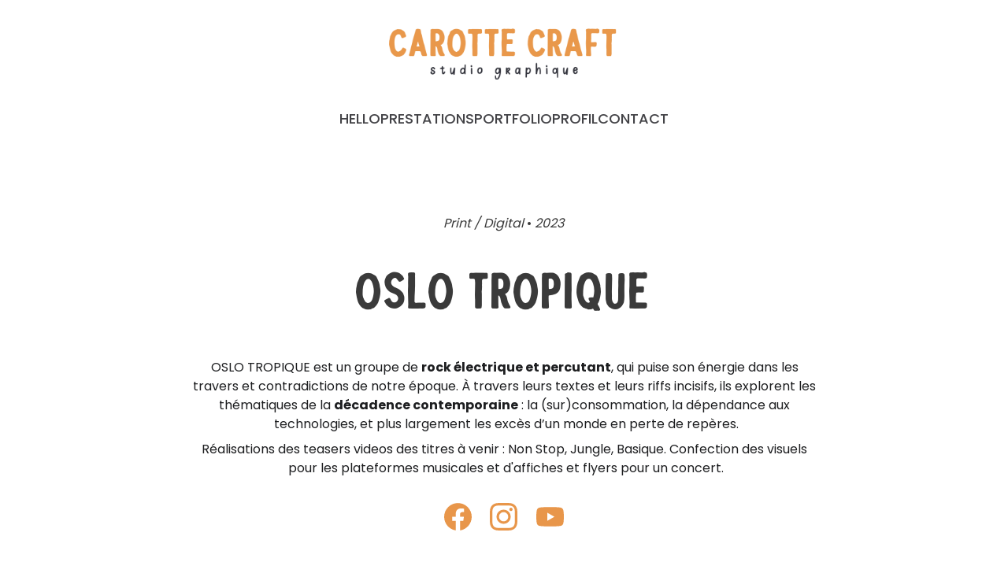

--- FILE ---
content_type: text/html
request_url: https://carottecraft.fr/oslo-tropique
body_size: 26645
content:
<!DOCTYPE html><html lang="fr"> <head><meta charset="utf-8"><meta name="viewport" content="width=device-width, initial-scale=1.0"><meta name="generator" content="Hostinger Website Builder"><!--[--><title>Oslo Tropique | Carotte craft</title><!----><link rel="icon" size="16x16" href="https://assets.zyrosite.com/cdn-cgi/image/format=auto,w=16,h=16,fit=crop,f=png/YKbLP9laj3H0XkbL/logomarkcc-YNqyVXB05xuBVDGZ.png"><link rel="icon" size="32x32" href="https://assets.zyrosite.com/cdn-cgi/image/format=auto,w=32,h=32,fit=crop,f=png/YKbLP9laj3H0XkbL/logomarkcc-YNqyVXB05xuBVDGZ.png"><link rel="icon" size="192x192" href="https://assets.zyrosite.com/cdn-cgi/image/format=auto,w=192,h=192,fit=crop,f=png/YKbLP9laj3H0XkbL/logomarkcc-YNqyVXB05xuBVDGZ.png"><link rel="apple-touch-icon" href="https://assets.zyrosite.com/cdn-cgi/image/format=auto,w=180,h=180,fit=crop,f=png/YKbLP9laj3H0XkbL/logomarkcc-YNqyVXB05xuBVDGZ.png"><meta content="https://carottecraft.fr/oslo-tropique" property="og:url"><link rel="canonical" href="https://carottecraft.fr/oslo-tropique"><meta content="Oslo Tropique | Carotte craft" property="og:title"><meta name="twitter:title" content="Oslo Tropique | Carotte craft"><meta content="website" property="og:type"><!----><!----><meta property="og:site_name" content="Carotte craft"><meta name="keywords" content=""><meta content="https://assets.zyrosite.com/cdn-cgi/image/format=auto,w=1440,h=756,fit=crop,f=jpeg/YKbLP9laj3H0XkbL/sans-titre---3-A1aoeWaMyRhbp6pA.png" property="og:image"><meta content="https://assets.zyrosite.com/cdn-cgi/image/format=auto,w=1440,h=756,fit=crop,f=jpeg/YKbLP9laj3H0XkbL/sans-titre---3-A1aoeWaMyRhbp6pA.png" name="twitter:image"><meta content="" property="og:image:alt"><meta content="" name="twitter:image:alt"><meta name="twitter:card" content="summary_large_image"><!----><link rel="preconnect"><link rel="preconnect"><!----><!----><!----><!--[--><link rel="alternate" hreflang="x-default" href="https://carottecraft.fr/oslo-tropique"><!--]--><link href="https://cdn.zyrosite.com/u1/google-fonts/font-faces?family=Poppins:wght@400;500;700&amp;display=swap" rel="preconnect" crossorigin="true"><link href="https://cdn.zyrosite.com/u1/google-fonts/font-faces?family=Poppins:wght@400;500;700&amp;display=swap" rel="preload" as="style"><link href="https://cdn.zyrosite.com/u1/google-fonts/font-faces?family=Poppins:wght@400;500;700&amp;display=swap" rel="stylesheet" referrerpolicy="no-referrer"><!--]--><style>
	
		@font-face {
			font-family: Troyline Sans Regular Regular;
			src: url('https://assets.zyrosite.com/YKbLP9laj3H0XkbL/Troyline Sans Regular Regular.woff2') format('woff2');
			font-display: swap;
		}
	
		@font-face {
			font-family: Mychachafont Regular;
			src: url('https://assets.zyrosite.com/YKbLP9laj3H0XkbL/Mychachafont Regular.woff2') format('woff2');
			font-display: swap;
		}
	</style><link rel="prefetch" href="https://assets.zyrosite.com/YKbLP9laj3H0XkbL/traffic.txt"><meta name="google-site-verification" content="MteeQFqzFpYkdPuEYc1vWacFvfhjqEGIGqxQmTTx3NI"><script>(function(){const postDate = null;

			const currentDate = new Date().setHours(0, 0, 0, 0);
			const postPublishDate = new Date(postDate).setHours(0, 0, 0, 0);

			if (postPublishDate && currentDate < postPublishDate) {
				window.location.replace('/');
			}
		})();</script><link rel="stylesheet" href="/_astro-1762177058948/_slug_.B8r4qo7B.css">
<style>:root{--color-meteorite-dark: #2f1c6a;--color-meteorite-dark-2: #1F1346;--color-meteorite: #8c85ff;--color-meteorite-light: #d5dfff;--color-primary-dark: #5025d1;--color-primary: #673de6;--color-primary-light: #ebe4ff;--color-primary-charts: #B39EF3;--color-danger-dark: #d63163;--color-danger: #fc5185;--color-danger-light: #ffe8ef;--color-danger-charts: #FEA8C2;--color-warning-dark: #fea419;--color-warning-dark-2: #9F6000;--color-warning-charts: #FFD28C;--color-warning: #ffcd35;--color-warning-light: #fff8e2;--color-success-dark: #008361;--color-success: #00b090;--color-success-light: #def4f0;--color-dark: #1d1e20;--color-gray-dark: #36344d;--color-gray: #727586;--color-gray-border: #dadce0;--color-gray-light: #f2f3f6;--color-light: #fff;--color-azure: #357df9;--color-azure-light: #e3ebf9;--color-azure-dark: #265ab2;--color-indigo: #6366F1;--color-neutral-200: #D8DAE0}.whats-app-bubble{position:fixed;right:20px;bottom:24px;z-index:19;display:flex;cursor:pointer;border-radius:100px;box-shadow:#00000026 0 4px 12px}#wtpQualitySign_fixedCSS,#wtpQualitySign_popupCSS{bottom:10px!important}#wtpQualitySign_fixedCSS{z-index:17!important}#wtpQualitySign_popupCSS{z-index:18!important}
</style></head> <script type="application/ld+json">{"@context":"https://schema.org/","name":"Oslo Tropique","url":"https://carottecraft.fr/oslo-tropique","image":"https://assets.zyrosite.com/cdn-cgi/image/format=auto,w=1440,h=756,fit=crop,f=jpeg/YKbLP9laj3H0XkbL/sans-titre---3-A1aoeWaMyRhbp6pA.png","inLanguage":"fr","@type":"WebPage"}</script> <body> <div> <style>astro-island,astro-slot,astro-static-slot{display:contents}</style><script>(()=>{var e=async t=>{await(await t())()};(self.Astro||(self.Astro={})).only=e;window.dispatchEvent(new Event("astro:only"));})();</script><script>(()=>{var A=Object.defineProperty;var g=(i,o,a)=>o in i?A(i,o,{enumerable:!0,configurable:!0,writable:!0,value:a}):i[o]=a;var d=(i,o,a)=>g(i,typeof o!="symbol"?o+"":o,a);{let i={0:t=>m(t),1:t=>a(t),2:t=>new RegExp(t),3:t=>new Date(t),4:t=>new Map(a(t)),5:t=>new Set(a(t)),6:t=>BigInt(t),7:t=>new URL(t),8:t=>new Uint8Array(t),9:t=>new Uint16Array(t),10:t=>new Uint32Array(t),11:t=>1/0*t},o=t=>{let[l,e]=t;return l in i?i[l](e):void 0},a=t=>t.map(o),m=t=>typeof t!="object"||t===null?t:Object.fromEntries(Object.entries(t).map(([l,e])=>[l,o(e)]));class y extends HTMLElement{constructor(){super(...arguments);d(this,"Component");d(this,"hydrator");d(this,"hydrate",async()=>{var b;if(!this.hydrator||!this.isConnected)return;let e=(b=this.parentElement)==null?void 0:b.closest("astro-island[ssr]");if(e){e.addEventListener("astro:hydrate",this.hydrate,{once:!0});return}let c=this.querySelectorAll("astro-slot"),n={},h=this.querySelectorAll("template[data-astro-template]");for(let r of h){let s=r.closest(this.tagName);s!=null&&s.isSameNode(this)&&(n[r.getAttribute("data-astro-template")||"default"]=r.innerHTML,r.remove())}for(let r of c){let s=r.closest(this.tagName);s!=null&&s.isSameNode(this)&&(n[r.getAttribute("name")||"default"]=r.innerHTML)}let p;try{p=this.hasAttribute("props")?m(JSON.parse(this.getAttribute("props"))):{}}catch(r){let s=this.getAttribute("component-url")||"<unknown>",v=this.getAttribute("component-export");throw v&&(s+=` (export ${v})`),console.error(`[hydrate] Error parsing props for component ${s}`,this.getAttribute("props"),r),r}let u;await this.hydrator(this)(this.Component,p,n,{client:this.getAttribute("client")}),this.removeAttribute("ssr"),this.dispatchEvent(new CustomEvent("astro:hydrate"))});d(this,"unmount",()=>{this.isConnected||this.dispatchEvent(new CustomEvent("astro:unmount"))})}disconnectedCallback(){document.removeEventListener("astro:after-swap",this.unmount),document.addEventListener("astro:after-swap",this.unmount,{once:!0})}connectedCallback(){if(!this.hasAttribute("await-children")||document.readyState==="interactive"||document.readyState==="complete")this.childrenConnectedCallback();else{let e=()=>{document.removeEventListener("DOMContentLoaded",e),c.disconnect(),this.childrenConnectedCallback()},c=new MutationObserver(()=>{var n;((n=this.lastChild)==null?void 0:n.nodeType)===Node.COMMENT_NODE&&this.lastChild.nodeValue==="astro:end"&&(this.lastChild.remove(),e())});c.observe(this,{childList:!0}),document.addEventListener("DOMContentLoaded",e)}}async childrenConnectedCallback(){let e=this.getAttribute("before-hydration-url");e&&await import(e),this.start()}async start(){let e=JSON.parse(this.getAttribute("opts")),c=this.getAttribute("client");if(Astro[c]===void 0){window.addEventListener(`astro:${c}`,()=>this.start(),{once:!0});return}try{await Astro[c](async()=>{let n=this.getAttribute("renderer-url"),[h,{default:p}]=await Promise.all([import(this.getAttribute("component-url")),n?import(n):()=>()=>{}]),u=this.getAttribute("component-export")||"default";if(!u.includes("."))this.Component=h[u];else{this.Component=h;for(let f of u.split("."))this.Component=this.Component[f]}return this.hydrator=p,this.hydrate},e,this)}catch(n){console.error(`[astro-island] Error hydrating ${this.getAttribute("component-url")}`,n)}}attributeChangedCallback(){this.hydrate()}}d(y,"observedAttributes",["props"]),customElements.get("astro-island")||customElements.define("astro-island",y)}})();</script><astro-island uid="ZRPEqx" component-url="/_astro-1762177058948/ClientHead.GXXB1Xib.js" component-export="default" renderer-url="/_astro-1762177058948/client.CyBEJFUL.js" props="{&quot;page-noindex&quot;:[0,false],&quot;canonical-url&quot;:[0,&quot;https://carottecraft.fr/oslo-tropique&quot;],&quot;site-meta&quot;:[0,{&quot;version&quot;:[0,197],&quot;template&quot;:[0,&quot;blanklayout&quot;],&quot;metaTitle&quot;:[0,&quot;Carotte craft&quot;],&quot;customMeta&quot;:[0,&quot;&lt;meta name=\&quot;google-site-verification\&quot; content=\&quot;MteeQFqzFpYkdPuEYc1vWacFvfhjqEGIGqxQmTTx3NI\&quot; /&gt;&quot;],&quot;ogImageAlt&quot;:[0,&quot;&quot;],&quot;buttonSetId&quot;:[0,&quot;0&quot;],&quot;faviconPath&quot;:[0,&quot;logomarkcc-YNqyVXB05xuBVDGZ.png&quot;],&quot;ogImagePath&quot;:[0,&quot;logosimplefondblanc-YbNvMDLqortgXy2O.png&quot;],&quot;defaultLocale&quot;:[0,&quot;system&quot;],&quot;ecommerceType&quot;:[0,&quot;zyro&quot;],&quot;faviconOrigin&quot;:[0,&quot;assets&quot;],&quot;ogImageOrigin&quot;:[0,&quot;assets&quot;],&quot;customBodyElements&quot;:[0,&quot;&quot;],&quot;customHeadElements&quot;:[0,&quot;&lt;meta name=\&quot;google-site-verification\&quot; content=\&quot;MteeQFqzFpYkdPuEYc1vWacFvfhjqEGIGqxQmTTx3NI\&quot; data-rehype&gt;&quot;],&quot;isPrivateModeActive&quot;:[0,false],&quot;demoEcommerceStoreId&quot;:[0,&quot;demo_01G0E9P2R0CFTNBWEEFCEV8EG5&quot;],&quot;shouldAddWWWPrefixToDomain&quot;:[0,false],&quot;isExistingStoreWithDynamicTemplate&quot;:[0,true]}],&quot;domain&quot;:[0,&quot;carottecraft.fr&quot;]}" ssr client="only" opts="{&quot;name&quot;:&quot;ClientHead&quot;,&quot;value&quot;:&quot;vue&quot;}"></astro-island> <script>(()=>{var e=async t=>{await(await t())()};(self.Astro||(self.Astro={})).load=e;window.dispatchEvent(new Event("astro:load"));})();</script><astro-island uid="dHfld" prefix="v1" component-url="/_astro-1762177058948/Page.Bmyg__Sc.js" component-export="default" renderer-url="/_astro-1762177058948/client.CyBEJFUL.js" props="{&quot;pageData&quot;:[0,{&quot;pages&quot;:[0,{&quot;z13fIY&quot;:[0,{&quot;meta&quot;:[0,{&quot;title&quot;:[0,&quot;&quot;],&quot;noindex&quot;:[0,false],&quot;keywords&quot;:[1,[]],&quot;password&quot;:[0,&quot;&quot;],&quot;ogImageAlt&quot;:[0,&quot;&quot;],&quot;description&quot;:[0,&quot;&quot;],&quot;ogImagePath&quot;:[0,&quot;sans-titre---3-A1aoeWaMyRhbp6pA.png&quot;],&quot;ogImageOrigin&quot;:[0,&quot;assets&quot;],&quot;passwordDesign&quot;:[0,&quot;default&quot;],&quot;passwordBackText&quot;:[0,&quot;Retour à&quot;],&quot;passwordButtonText&quot;:[0,&quot;Entrer&quot;],&quot;passwordHeadingText&quot;:[0,&quot;Espace invité&quot;],&quot;passwordSubheadingText&quot;:[0,&quot;Veuillez entrer le mot de passe pour accéder à la page&quot;],&quot;passwordPlaceholderText&quot;:[0,&quot;Tapez votre mot de passe&quot;]}],&quot;name&quot;:[0,&quot;Oslo Tropique&quot;],&quot;slug&quot;:[0,&quot;oslo-tropique&quot;],&quot;type&quot;:[0,&quot;default&quot;],&quot;blocks&quot;:[1,[[0,&quot;zYTWzH&quot;],[0,&quot;zxHP4m&quot;],[0,&quot;zyCa8C&quot;]]],&quot;hiddenSlots&quot;:[1,[]]}],&quot;z2ZtE4&quot;:[0,{&quot;meta&quot;:[0,{&quot;title&quot;:[0,&quot;&quot;],&quot;noindex&quot;:[0,false],&quot;keywords&quot;:[1,[]],&quot;ogImageAlt&quot;:[0,&quot;&quot;],&quot;description&quot;:[0,&quot;&quot;],&quot;ogImagePath&quot;:[0,&quot;naaria1-YyvyyZ164PsMJ0gE.png&quot;],&quot;ogImageOrigin&quot;:[0,&quot;assets&quot;],&quot;passwordDesign&quot;:[0,&quot;default&quot;],&quot;passwordBackText&quot;:[0,&quot;Retour à&quot;],&quot;passwordButtonText&quot;:[0,&quot;Entrer&quot;],&quot;passwordHeadingText&quot;:[0,&quot;Espace invité&quot;],&quot;passwordSubheadingText&quot;:[0,&quot;Veuillez entrer le mot de passe pour accéder à la page&quot;],&quot;passwordPlaceholderText&quot;:[0,&quot;Tapez votre mot de passe&quot;]}],&quot;name&quot;:[0,&quot;Naaria&quot;],&quot;slug&quot;:[0,&quot;naaria&quot;],&quot;type&quot;:[0,&quot;default&quot;],&quot;blocks&quot;:[1,[[0,&quot;zKsz5W&quot;],[0,&quot;zantuK&quot;]]],&quot;hiddenSlots&quot;:[1,[]]}],&quot;z2avQk&quot;:[0,{&quot;meta&quot;:[0,{&quot;title&quot;:[0,&quot;&quot;],&quot;noindex&quot;:[0,false],&quot;keywords&quot;:[1,[]],&quot;ogImageAlt&quot;:[0,&quot;&quot;],&quot;description&quot;:[0,&quot;&quot;],&quot;ogImagePath&quot;:[0,&quot;pres.maisonmyra-m5KpPejEQ7SqB1Qb.png&quot;],&quot;ogImageOrigin&quot;:[0,&quot;assets&quot;],&quot;passwordDesign&quot;:[0,&quot;default&quot;],&quot;passwordBackText&quot;:[0,&quot;Retour à&quot;],&quot;passwordButtonText&quot;:[0,&quot;Entrer&quot;],&quot;passwordHeadingText&quot;:[0,&quot;Espace invité&quot;],&quot;passwordSubheadingText&quot;:[0,&quot;Veuillez entrer le mot de passe pour accéder à la page&quot;],&quot;passwordPlaceholderText&quot;:[0,&quot;Tapez votre mot de passe&quot;]}],&quot;name&quot;:[0,&quot;Maison Myra&quot;],&quot;slug&quot;:[0,&quot;maison-myra&quot;],&quot;type&quot;:[0,&quot;default&quot;],&quot;blocks&quot;:[1,[[0,&quot;zYYkmC&quot;],[0,&quot;zjX5oZ&quot;]]],&quot;hiddenSlots&quot;:[1,[]]}],&quot;z3JLUG&quot;:[0,{&quot;meta&quot;:[0,{&quot;title&quot;:[0,&quot;&quot;],&quot;noindex&quot;:[0,false],&quot;keywords&quot;:[1,[]],&quot;ogImageAlt&quot;:[0,&quot;&quot;],&quot;description&quot;:[0,&quot;&quot;],&quot;ogImagePath&quot;:[0,&quot;pres.henday-A85qD85R3bcM8awy.png&quot;],&quot;ogImageOrigin&quot;:[0,&quot;assets&quot;],&quot;passwordDesign&quot;:[0,&quot;default&quot;],&quot;passwordBackText&quot;:[0,&quot;Retour à&quot;],&quot;passwordButtonText&quot;:[0,&quot;Entrer&quot;],&quot;passwordHeadingText&quot;:[0,&quot;Espace invité&quot;],&quot;passwordSubheadingText&quot;:[0,&quot;Veuillez entrer le mot de passe pour accéder à la page&quot;],&quot;passwordPlaceholderText&quot;:[0,&quot;Tapez votre mot de passe&quot;]}],&quot;name&quot;:[0,&quot;Hendaye Nautique&quot;],&quot;slug&quot;:[0,&quot;hendaye-nautique&quot;],&quot;type&quot;:[0,&quot;default&quot;],&quot;blocks&quot;:[1,[[0,&quot;zTLMRq&quot;],[0,&quot;zv6Gv7&quot;]]],&quot;hiddenSlots&quot;:[1,[]]}],&quot;z53ZXL&quot;:[0,{&quot;meta&quot;:[0,{&quot;title&quot;:[0,&quot;&quot;],&quot;noindex&quot;:[0,false],&quot;keywords&quot;:[1,[]],&quot;ogImageAlt&quot;:[0,&quot;&quot;],&quot;description&quot;:[0,&quot;&quot;],&quot;ogImagePath&quot;:[0,&quot;raffut2-m6L88j3EP6fp7W4v.png&quot;],&quot;ogImageOrigin&quot;:[0,&quot;assets&quot;],&quot;passwordDesign&quot;:[0,&quot;default&quot;],&quot;passwordBackText&quot;:[0,&quot;Retour à&quot;],&quot;passwordButtonText&quot;:[0,&quot;Entrer&quot;],&quot;passwordHeadingText&quot;:[0,&quot;Espace invité&quot;],&quot;passwordSubheadingText&quot;:[0,&quot;Veuillez entrer le mot de passe pour accéder à la page&quot;],&quot;passwordPlaceholderText&quot;:[0,&quot;Tapez votre mot de passe&quot;]}],&quot;name&quot;:[0,&quot;C&#39;est quoi ce raffut&quot;],&quot;slug&quot;:[0,&quot;cest-quoi-ce-raffut&quot;],&quot;type&quot;:[0,&quot;default&quot;],&quot;blocks&quot;:[1,[[0,&quot;zV6Hdj&quot;],[0,&quot;zsLu7c&quot;]]],&quot;hiddenSlots&quot;:[1,[]]}],&quot;z5HmGq&quot;:[0,{&quot;meta&quot;:[0,{&quot;title&quot;:[0,&quot;Contact Carotte Craft&quot;],&quot;noindex&quot;:[0,false],&quot;keywords&quot;:[1,[[0,&quot;contact&quot;]]],&quot;ogImageAlt&quot;:[0,&quot;&quot;],&quot;description&quot;:[0,&quot;Vous avez un projet graphique, une idée à développer ou simplement une question ? Je serais ravie d’en discuter avec vous !\nN’hésitez pas à prendre contact via le formulaire ci-dessous ou directement par e-mail/téléphone. Je vous répondrai avec plaisir dans les plus brefs délais.&quot;],&quot;focusKeyword&quot;:[0,&quot;contact&quot;]}],&quot;name&quot;:[0,&quot;CONTACT&quot;],&quot;slug&quot;:[0,&quot;contact&quot;],&quot;type&quot;:[0,&quot;default&quot;],&quot;blocks&quot;:[1,[[0,&quot;zVY7lC&quot;],[0,&quot;zNBevt&quot;],[0,&quot;z1Qw6y&quot;],[0,&quot;zRsnvO&quot;],[0,&quot;ztktKD&quot;]]],&quot;hiddenSlots&quot;:[1,[]]}],&quot;z6Ti5A&quot;:[0,{&quot;meta&quot;:[0,{&quot;title&quot;:[0,&quot;&quot;],&quot;noindex&quot;:[0,false],&quot;keywords&quot;:[1,[]],&quot;password&quot;:[0,&quot;&quot;],&quot;ogImageAlt&quot;:[0,&quot;&quot;],&quot;description&quot;:[0,&quot;&quot;],&quot;ogImagePath&quot;:[0,&quot;pres.mediatheque-mePOyoP46Bf2V6Lq.png&quot;],&quot;ogImageOrigin&quot;:[0,&quot;assets&quot;],&quot;passwordDesign&quot;:[0,&quot;default&quot;],&quot;passwordBackText&quot;:[0,&quot;Retour à&quot;],&quot;passwordButtonText&quot;:[0,&quot;Entrer&quot;],&quot;passwordHeadingText&quot;:[0,&quot;Espace invité&quot;],&quot;passwordSubheadingText&quot;:[0,&quot;Veuillez entrer le mot de passe pour accéder à la page&quot;],&quot;passwordPlaceholderText&quot;:[0,&quot;Tapez votre mot de passe&quot;]}],&quot;name&quot;:[0,&quot;MM-Essai mise en page&quot;],&quot;slug&quot;:[0,&quot;mm-essai-mise-en-page&quot;],&quot;type&quot;:[0,&quot;default&quot;],&quot;blocks&quot;:[1,[[0,&quot;zvmgzd&quot;],[0,&quot;zYU4T-&quot;],[0,&quot;z5upDS&quot;],[0,&quot;z5E_oF&quot;],[0,&quot;zUTeUm&quot;],[0,&quot;zBKo0S&quot;]]],&quot;hiddenSlots&quot;:[1,[]]}],&quot;z6i30z&quot;:[0,{&quot;meta&quot;:[0,{&quot;title&quot;:[0,&quot;Portfolio&quot;],&quot;noindex&quot;:[0,false],&quot;keywords&quot;:[1,[[0,&quot;Portfolio&quot;]]],&quot;ogImageAlt&quot;:[0,&quot;&quot;],&quot;description&quot;:[0,&quot;Bienvenue dans mon univers graphique ! Je suis Charlotte, créatrice de Carotte Craft, atelier de graphisme basé à Chartres. À travers ce portfolio, je vous invite à découvrir mes réalisations et la manière dont j’aime donner vie aux idées avec créativité et précision.&quot;],&quot;focusKeyword&quot;:[0,&quot;Portfolio&quot;]}],&quot;name&quot;:[0,&quot;PORTFOLIO&quot;],&quot;slug&quot;:[0,&quot;portfolio&quot;],&quot;type&quot;:[0,&quot;default&quot;],&quot;blocks&quot;:[1,[[0,&quot;zuO7FF&quot;],[0,&quot;zJE1QV&quot;],[0,&quot;zAXlel&quot;],[0,&quot;zmBrqp&quot;],[0,&quot;zJaqwp&quot;],[0,&quot;zj2Ohg&quot;]]],&quot;hiddenSlots&quot;:[1,[]]}],&quot;z7QqSC&quot;:[0,{&quot;meta&quot;:[0,{&quot;title&quot;:[0,&quot;Prestations Graphique : Print &amp; Digital&quot;],&quot;noindex&quot;:[0,false],&quot;keywords&quot;:[1,[[0,&quot;conception graphique&quot;],[0,&quot;identité visuelle&quot;],[0,&quot;contenu digital&quot;]]],&quot;password&quot;:[0,&quot;&quot;],&quot;ogImageAlt&quot;:[0,&quot;&quot;],&quot;description&quot;:[0,&quot;Découvrez des prestations sur mesure en communication, incluant la conception graphique, l&#39;identité visuelle et le contenu digital, pour répondre à tous vos besoins professionnels.&quot;],&quot;focusKeyword&quot;:[0,&quot;conception graphique&quot;],&quot;passwordDesign&quot;:[0,&quot;default&quot;],&quot;passwordBackText&quot;:[0,&quot;Retour à&quot;],&quot;passwordButtonText&quot;:[0,&quot;Entrer&quot;],&quot;passwordHeadingText&quot;:[0,&quot;Espace invité&quot;],&quot;passwordSubheadingText&quot;:[0,&quot;Veuillez entrer le mot de passe pour accéder à la page&quot;],&quot;passwordPlaceholderText&quot;:[0,&quot;Tapez votre mot de passe&quot;]}],&quot;name&quot;:[0,&quot;PRESTATIONS&quot;],&quot;slug&quot;:[0,&quot;prestations&quot;],&quot;type&quot;:[0,&quot;default&quot;],&quot;blocks&quot;:[1,[[0,&quot;zRbW7I&quot;],[0,&quot;z8nzZu&quot;],[0,&quot;z2owqG&quot;],[0,&quot;z-7CPa&quot;],[0,&quot;zO8Bg0&quot;],[0,&quot;zKN3LK&quot;],[0,&quot;zjwaaE&quot;]]],&quot;hiddenSlots&quot;:[1,[]]}],&quot;z8iLtk&quot;:[0,{&quot;meta&quot;:[0,{&quot;title&quot;:[0,&quot;&quot;],&quot;noindex&quot;:[0,false],&quot;keywords&quot;:[1,[]],&quot;ogImageAlt&quot;:[0,&quot;&quot;],&quot;description&quot;:[0,&quot;&quot;],&quot;ogImagePath&quot;:[0,&quot;logo.lps.fondcosmic-YleDnzEJRluQ5g05.jpg&quot;],&quot;ogImageOrigin&quot;:[0,&quot;assets&quot;],&quot;passwordDesign&quot;:[0,&quot;default&quot;],&quot;passwordBackText&quot;:[0,&quot;Retour à&quot;],&quot;passwordButtonText&quot;:[0,&quot;Entrer&quot;],&quot;passwordHeadingText&quot;:[0,&quot;Espace invité&quot;],&quot;passwordSubheadingText&quot;:[0,&quot;Veuillez entrer le mot de passe pour accéder à la page&quot;],&quot;passwordPlaceholderText&quot;:[0,&quot;Tapez votre mot de passe&quot;]}],&quot;name&quot;:[0,&quot;Lpaille a sonique&quot;],&quot;slug&quot;:[0,&quot;lpaille-a-sonique&quot;],&quot;type&quot;:[0,&quot;default&quot;],&quot;blocks&quot;:[1,[[0,&quot;zmZ5ey&quot;],[0,&quot;zAGEEZ&quot;],[0,&quot;zIthye&quot;]]],&quot;hiddenSlots&quot;:[1,[]]}],&quot;zBTUfh&quot;:[0,{&quot;meta&quot;:[0,{&quot;title&quot;:[0,&quot;&quot;],&quot;noindex&quot;:[0,false],&quot;keywords&quot;:[1,[]],&quot;password&quot;:[0,&quot;&quot;],&quot;ogImageAlt&quot;:[0,&quot;&quot;],&quot;description&quot;:[0,&quot;&quot;],&quot;ogImagePath&quot;:[0,&quot;sans-titre---3-A1aoeWaMyRhbp6pA.png&quot;],&quot;ogImageOrigin&quot;:[0,&quot;assets&quot;],&quot;passwordDesign&quot;:[0,&quot;default&quot;],&quot;passwordBackText&quot;:[0,&quot;Retour à&quot;],&quot;passwordButtonText&quot;:[0,&quot;Entrer&quot;],&quot;passwordHeadingText&quot;:[0,&quot;Espace invité&quot;],&quot;passwordSubheadingText&quot;:[0,&quot;Veuillez entrer le mot de passe pour accéder à la page&quot;],&quot;passwordPlaceholderText&quot;:[0,&quot;Tapez votre mot de passe&quot;]}],&quot;name&quot;:[0,&quot;L&#39;paille a son : 11éme Edition&quot;],&quot;slug&quot;:[0,&quot;lpaille-a-son-11eme-edition&quot;],&quot;type&quot;:[0,&quot;default&quot;],&quot;blocks&quot;:[1,[[0,&quot;zPMf1j&quot;],[0,&quot;z5X916&quot;]]],&quot;hiddenSlots&quot;:[1,[]]}],&quot;zBfeZr&quot;:[0,{&quot;meta&quot;:[0,{&quot;title&quot;:[0,&quot;&quot;],&quot;noindex&quot;:[0,false],&quot;keywords&quot;:[1,[]],&quot;ogImageAlt&quot;:[0,&quot;&quot;],&quot;description&quot;:[0,&quot;&quot;],&quot;ogImagePath&quot;:[0,&quot;pres.ateliernada-AE05Ej0lLqUwg2nB.png&quot;],&quot;ogImageOrigin&quot;:[0,&quot;assets&quot;],&quot;passwordDesign&quot;:[0,&quot;default&quot;],&quot;passwordBackText&quot;:[0,&quot;Retour à&quot;],&quot;passwordButtonText&quot;:[0,&quot;Entrer&quot;],&quot;passwordHeadingText&quot;:[0,&quot;Espace invité&quot;],&quot;passwordSubheadingText&quot;:[0,&quot;Veuillez entrer le mot de passe pour accéder à la page&quot;],&quot;passwordPlaceholderText&quot;:[0,&quot;Tapez votre mot de passe&quot;]}],&quot;name&quot;:[0,&quot;L&#39;atelier de nada&quot;],&quot;slug&quot;:[0,&quot;latelier-de-nada&quot;],&quot;type&quot;:[0,&quot;default&quot;],&quot;blocks&quot;:[1,[[0,&quot;z7oSsn&quot;],[0,&quot;z_-_ag&quot;]]],&quot;hiddenSlots&quot;:[1,[]]}],&quot;zC5DzO&quot;:[0,{&quot;meta&quot;:[0,{&quot;title&quot;:[0,&quot;Carotte Craft : Des visuels qui donnent des couleurs à vos idées&quot;],&quot;noindex&quot;:[0,false],&quot;keywords&quot;:[1,[[0,&quot;identités visuelles&quot;],[0,&quot;supports imprimés&quot;],[0,&quot;contenus digitaux&quot;]]],&quot;ogImageAlt&quot;:[0,&quot;&quot;],&quot;description&quot;:[0,&quot;Je suis Charlotte, fondatrice de Carotte Craft à Chartres. J’accompagne particuliers et petites structures dans la création d’identités visuelles, de supports imprimés et de contenus digitaux, avec des designs clairs, créatifs et adaptés à chaque projet.&quot;],&quot;focusKeyword&quot;:[0,&quot;identités visuelles&quot;]}],&quot;name&quot;:[0,&quot;HELLO&quot;],&quot;slug&quot;:[0,&quot;hello&quot;],&quot;type&quot;:[0,&quot;default&quot;],&quot;blocks&quot;:[1,[[0,&quot;zEX6ga&quot;],[0,&quot;zIP5C3&quot;],[0,&quot;z4ddO6&quot;],[0,&quot;zdRGYH&quot;],[0,&quot;z2MeXK&quot;],[0,&quot;z8DT6_&quot;]]],&quot;hiddenSlots&quot;:[1,[]]}],&quot;zEMut-&quot;:[0,{&quot;meta&quot;:[0,{&quot;title&quot;:[0,&quot;&quot;],&quot;noindex&quot;:[0,false],&quot;keywords&quot;:[1,[]],&quot;password&quot;:[0,&quot;&quot;],&quot;ogImageAlt&quot;:[0,&quot;&quot;],&quot;description&quot;:[0,&quot;&quot;],&quot;ogImagePath&quot;:[0,&quot;sans-titre---3-A1aoeWaMyRhbp6pA.png&quot;],&quot;ogImageOrigin&quot;:[0,&quot;assets&quot;],&quot;passwordDesign&quot;:[0,&quot;default&quot;],&quot;passwordBackText&quot;:[0,&quot;Retour à&quot;],&quot;passwordButtonText&quot;:[0,&quot;Entrer&quot;],&quot;passwordHeadingText&quot;:[0,&quot;Espace invité&quot;],&quot;passwordSubheadingText&quot;:[0,&quot;Veuillez entrer le mot de passe pour accéder à la page&quot;],&quot;passwordPlaceholderText&quot;:[0,&quot;Tapez votre mot de passe&quot;]}],&quot;name&quot;:[0,&quot;Cette Abeille Pique&quot;],&quot;slug&quot;:[0,&quot;cette-abeille-pique&quot;],&quot;type&quot;:[0,&quot;default&quot;],&quot;blocks&quot;:[1,[[0,&quot;zNhMXP&quot;],[0,&quot;zb7Rbn&quot;]]],&quot;hiddenSlots&quot;:[1,[]]}],&quot;zFKO0y&quot;:[0,{&quot;meta&quot;:[0,{&quot;title&quot;:[0,&quot;&quot;],&quot;noindex&quot;:[0,false],&quot;keywords&quot;:[1,[]],&quot;password&quot;:[0,&quot;&quot;],&quot;ogImageAlt&quot;:[0,&quot;&quot;],&quot;description&quot;:[0,&quot;&quot;],&quot;ogImagePath&quot;:[0,&quot;logo.lps.fondcosmic-YleDnzEJRluQ5g05.jpg&quot;],&quot;ogImageOrigin&quot;:[0,&quot;assets&quot;],&quot;passwordDesign&quot;:[0,&quot;default&quot;],&quot;passwordBackText&quot;:[0,&quot;Retour à&quot;],&quot;passwordButtonText&quot;:[0,&quot;Entrer&quot;],&quot;passwordHeadingText&quot;:[0,&quot;Espace invité&quot;],&quot;passwordSubheadingText&quot;:[0,&quot;Veuillez entrer le mot de passe pour accéder à la page&quot;],&quot;passwordPlaceholderText&quot;:[0,&quot;Tapez votre mot de passe&quot;]}],&quot;name&quot;:[0,&quot;Lpaille a sonique #2&quot;],&quot;slug&quot;:[0,&quot;lpaille-a-sonique-2&quot;],&quot;type&quot;:[0,&quot;default&quot;],&quot;blocks&quot;:[1,[[0,&quot;z4b0Zs&quot;],[0,&quot;zH2zSh&quot;]]],&quot;hiddenSlots&quot;:[1,[]]}],&quot;zI_qMy&quot;:[0,{&quot;meta&quot;:[0,{&quot;title&quot;:[0,&quot;Studio &quot;],&quot;noindex&quot;:[0,false],&quot;password&quot;:[0,&quot;&quot;],&quot;ogImageAlt&quot;:[0,&quot;&quot;],&quot;description&quot;:[0,&quot;Carotte Craft - Studio : graphiste à chartres en print, identité visuelle et web design&quot;],&quot;passwordDesign&quot;:[0,&quot;default&quot;],&quot;passwordBackText&quot;:[0,&quot;Retour à&quot;],&quot;passwordButtonText&quot;:[0,&quot;Entrer&quot;],&quot;passwordHeadingText&quot;:[0,&quot;Espace invité&quot;],&quot;passwordSubheadingText&quot;:[0,&quot;Veuillez entrer le mot de passe pour accéder à la page&quot;],&quot;passwordPlaceholderText&quot;:[0,&quot;Tapez votre mot de passe&quot;]}],&quot;name&quot;:[0,&quot;CONCEPTION GRAPHIQUE&quot;],&quot;slug&quot;:[0,&quot;conception-graphique&quot;],&quot;type&quot;:[0,&quot;default&quot;],&quot;blocks&quot;:[1,[[0,&quot;zAKHyB&quot;],[0,&quot;zIYifH&quot;],[0,&quot;zK2TqQ&quot;],[0,&quot;zkZi6j&quot;]]],&quot;hiddenSlots&quot;:[1,[]]}],&quot;zLWA-6&quot;:[0,{&quot;meta&quot;:[0,{&quot;title&quot;:[0,&quot;&quot;],&quot;noindex&quot;:[0,false],&quot;keywords&quot;:[1,[]],&quot;password&quot;:[0,&quot;&quot;],&quot;ogImageAlt&quot;:[0,&quot;&quot;],&quot;description&quot;:[0,&quot;&quot;],&quot;ogImagePath&quot;:[0,&quot;logo.lps.fondcosmic-YleDnzEJRluQ5g05.jpg&quot;],&quot;ogImageOrigin&quot;:[0,&quot;assets&quot;],&quot;passwordDesign&quot;:[0,&quot;default&quot;],&quot;passwordBackText&quot;:[0,&quot;Retour à&quot;],&quot;passwordButtonText&quot;:[0,&quot;Entrer&quot;],&quot;passwordHeadingText&quot;:[0,&quot;Espace invité&quot;],&quot;passwordSubheadingText&quot;:[0,&quot;Veuillez entrer le mot de passe pour accéder à la page&quot;],&quot;passwordPlaceholderText&quot;:[0,&quot;Tapez votre mot de passe&quot;]}],&quot;name&quot;:[0,&quot;Lpaille a sonique #3&quot;],&quot;slug&quot;:[0,&quot;lpaille-a-sonique-3&quot;],&quot;type&quot;:[0,&quot;default&quot;],&quot;blocks&quot;:[1,[[0,&quot;zTF4rT&quot;],[0,&quot;z5e_km&quot;]]],&quot;hiddenSlots&quot;:[1,[]]}],&quot;zLdJcO&quot;:[0,{&quot;meta&quot;:[0,{&quot;title&quot;:[0,&quot;&quot;],&quot;noindex&quot;:[0,false],&quot;keywords&quot;:[1,[]],&quot;password&quot;:[0,&quot;&quot;],&quot;ogImageAlt&quot;:[0,&quot;&quot;],&quot;description&quot;:[0,&quot;&quot;],&quot;ogImagePath&quot;:[0,&quot;pres.maisonmyra-m5KpPejEQ7SqB1Qb.png&quot;],&quot;ogImageOrigin&quot;:[0,&quot;assets&quot;],&quot;passwordDesign&quot;:[0,&quot;default&quot;],&quot;passwordBackText&quot;:[0,&quot;Retour à&quot;],&quot;passwordButtonText&quot;:[0,&quot;Entrer&quot;],&quot;passwordHeadingText&quot;:[0,&quot;Espace invité&quot;],&quot;passwordSubheadingText&quot;:[0,&quot;Veuillez entrer le mot de passe pour accéder à la page&quot;],&quot;passwordPlaceholderText&quot;:[0,&quot;Tapez votre mot de passe&quot;]}],&quot;name&quot;:[0,&quot;La Nail Zone&quot;],&quot;slug&quot;:[0,&quot;la-nail-zone&quot;],&quot;type&quot;:[0,&quot;default&quot;],&quot;blocks&quot;:[1,[[0,&quot;zagODZ&quot;],[0,&quot;zqiWVu&quot;]]],&quot;hiddenSlots&quot;:[1,[]]}],&quot;zVtvzU&quot;:[0,{&quot;meta&quot;:[0,{&quot;title&quot;:[0,&quot;&quot;],&quot;noindex&quot;:[0,false],&quot;keywords&quot;:[1,[]],&quot;ogImageAlt&quot;:[0,&quot;&quot;],&quot;description&quot;:[0,&quot;&quot;],&quot;ogImagePath&quot;:[0,&quot;pres.artchutecture-A0xo36xR71upJQ6D.png&quot;],&quot;ogImageOrigin&quot;:[0,&quot;assets&quot;],&quot;passwordDesign&quot;:[0,&quot;default&quot;],&quot;passwordBackText&quot;:[0,&quot;Retour à&quot;],&quot;passwordButtonText&quot;:[0,&quot;Entrer&quot;],&quot;passwordHeadingText&quot;:[0,&quot;Espace invité&quot;],&quot;passwordSubheadingText&quot;:[0,&quot;Veuillez entrer le mot de passe pour accéder à la page&quot;],&quot;passwordPlaceholderText&quot;:[0,&quot;Tapez votre mot de passe&quot;]}],&quot;name&quot;:[0,&quot;Artchitecture&quot;],&quot;slug&quot;:[0,&quot;artchitecture&quot;],&quot;type&quot;:[0,&quot;default&quot;],&quot;blocks&quot;:[1,[[0,&quot;z0SLk0&quot;],[0,&quot;zQBka6&quot;]]],&quot;hiddenSlots&quot;:[1,[]]}],&quot;zcpXsk&quot;:[0,{&quot;meta&quot;:[0,{&quot;title&quot;:[0,&quot;&quot;],&quot;noindex&quot;:[0,false],&quot;keywords&quot;:[1,[]],&quot;password&quot;:[0,&quot;&quot;],&quot;ogImageAlt&quot;:[0,&quot;&quot;],&quot;description&quot;:[0,&quot;&quot;],&quot;ogImagePath&quot;:[0,&quot;pres.maisonmyra-m5KpPejEQ7SqB1Qb.png&quot;],&quot;ogImageOrigin&quot;:[0,&quot;assets&quot;],&quot;passwordDesign&quot;:[0,&quot;default&quot;],&quot;passwordBackText&quot;:[0,&quot;Retour à&quot;],&quot;passwordButtonText&quot;:[0,&quot;Entrer&quot;],&quot;passwordHeadingText&quot;:[0,&quot;Espace invité&quot;],&quot;passwordSubheadingText&quot;:[0,&quot;Veuillez entrer le mot de passe pour accéder à la page&quot;],&quot;passwordPlaceholderText&quot;:[0,&quot;Tapez votre mot de passe&quot;]}],&quot;name&quot;:[0,&quot;Boucles d&#39;or Maisons&quot;],&quot;slug&quot;:[0,&quot;boucles-dor-maisons&quot;],&quot;type&quot;:[0,&quot;default&quot;],&quot;blocks&quot;:[1,[[0,&quot;zl-qzU&quot;],[0,&quot;zhTaIz&quot;]]],&quot;hiddenSlots&quot;:[1,[]]}],&quot;zeDeaC&quot;:[0,{&quot;meta&quot;:[0,{&quot;title&quot;:[0,&quot;&quot;],&quot;noindex&quot;:[0,false],&quot;keywords&quot;:[1,[]],&quot;ogImageAlt&quot;:[0,&quot;&quot;],&quot;description&quot;:[0,&quot;&quot;],&quot;ogImagePath&quot;:[0,&quot;pres.dunatis-mP4wZb4aV1twn57G.png&quot;],&quot;ogImageOrigin&quot;:[0,&quot;assets&quot;],&quot;passwordDesign&quot;:[0,&quot;default&quot;],&quot;passwordBackText&quot;:[0,&quot;Retour à&quot;],&quot;passwordButtonText&quot;:[0,&quot;Entrer&quot;],&quot;passwordHeadingText&quot;:[0,&quot;Espace invité&quot;],&quot;passwordSubheadingText&quot;:[0,&quot;Veuillez entrer le mot de passe pour accéder à la page&quot;],&quot;passwordPlaceholderText&quot;:[0,&quot;Tapez votre mot de passe&quot;]}],&quot;name&quot;:[0,&quot;Dunatis&quot;],&quot;slug&quot;:[0,&quot;dunatis&quot;],&quot;type&quot;:[0,&quot;default&quot;],&quot;blocks&quot;:[1,[[0,&quot;zpWVP3&quot;],[0,&quot;zq0BZT&quot;]]],&quot;hiddenSlots&quot;:[1,[]]}],&quot;zfJWsi&quot;:[0,{&quot;meta&quot;:[0,{&quot;title&quot;:[0,&quot;&quot;],&quot;noindex&quot;:[0,false],&quot;keywords&quot;:[1,[]],&quot;password&quot;:[0,&quot;&quot;],&quot;ogImageAlt&quot;:[0,&quot;&quot;],&quot;description&quot;:[0,&quot;&quot;],&quot;ogImagePath&quot;:[0,&quot;sans-titre---3-A1aoeWaMyRhbp6pA.png&quot;],&quot;ogImageOrigin&quot;:[0,&quot;assets&quot;],&quot;passwordDesign&quot;:[0,&quot;default&quot;],&quot;passwordBackText&quot;:[0,&quot;Retour à&quot;],&quot;passwordButtonText&quot;:[0,&quot;Entrer&quot;],&quot;passwordHeadingText&quot;:[0,&quot;Espace invité&quot;],&quot;passwordSubheadingText&quot;:[0,&quot;Veuillez entrer le mot de passe pour accéder à la page&quot;],&quot;passwordPlaceholderText&quot;:[0,&quot;Tapez votre mot de passe&quot;]}],&quot;name&quot;:[0,&quot;Lpaille a sons#8&quot;],&quot;slug&quot;:[0,&quot;lpaille-a-sons8&quot;],&quot;type&quot;:[0,&quot;default&quot;],&quot;blocks&quot;:[1,[[0,&quot;zbjx9N&quot;],[0,&quot;zYstr7&quot;]]],&quot;hiddenSlots&quot;:[1,[]]}],&quot;zj0lFk&quot;:[0,{&quot;meta&quot;:[0,{&quot;title&quot;:[0,&quot;&quot;],&quot;noindex&quot;:[0,false],&quot;keywords&quot;:[1,[]],&quot;ogImageAlt&quot;:[0,&quot;&quot;],&quot;description&quot;:[0,&quot;&quot;],&quot;ogImagePath&quot;:[0,&quot;pres.mediatheque-mePOyoP46Bf2V6Lq.png&quot;],&quot;ogImageOrigin&quot;:[0,&quot;assets&quot;],&quot;passwordDesign&quot;:[0,&quot;default&quot;],&quot;passwordBackText&quot;:[0,&quot;Retour à&quot;],&quot;passwordButtonText&quot;:[0,&quot;Entrer&quot;],&quot;passwordHeadingText&quot;:[0,&quot;Espace invité&quot;],&quot;passwordSubheadingText&quot;:[0,&quot;Veuillez entrer le mot de passe pour accéder à la page&quot;],&quot;passwordPlaceholderText&quot;:[0,&quot;Tapez votre mot de passe&quot;]}],&quot;name&quot;:[0,&quot;Médiathèque Montreuil&quot;],&quot;slug&quot;:[0,&quot;mediatheque-montreuil&quot;],&quot;type&quot;:[0,&quot;default&quot;],&quot;blocks&quot;:[1,[[0,&quot;zTzhh-&quot;],[0,&quot;zBOPL3&quot;]]],&quot;hiddenSlots&quot;:[1,[]]}],&quot;zjVd3Z&quot;:[0,{&quot;meta&quot;:[0,{&quot;title&quot;:[0,&quot;&quot;],&quot;noindex&quot;:[0,false],&quot;keywords&quot;:[1,[]],&quot;password&quot;:[0,&quot;&quot;],&quot;ogImageAlt&quot;:[0,&quot;&quot;],&quot;description&quot;:[0,&quot;&quot;],&quot;ogImagePath&quot;:[0,&quot;sans-titre---3-A1aoeWaMyRhbp6pA.png&quot;],&quot;ogImageOrigin&quot;:[0,&quot;assets&quot;],&quot;passwordDesign&quot;:[0,&quot;default&quot;],&quot;passwordBackText&quot;:[0,&quot;Retour à&quot;],&quot;passwordButtonText&quot;:[0,&quot;Entrer&quot;],&quot;passwordHeadingText&quot;:[0,&quot;Espace invité&quot;],&quot;passwordSubheadingText&quot;:[0,&quot;Veuillez entrer le mot de passe pour accéder à la page&quot;],&quot;passwordPlaceholderText&quot;:[0,&quot;Tapez votre mot de passe&quot;]}],&quot;name&quot;:[0,&quot;Lpaille a sons#9&quot;],&quot;slug&quot;:[0,&quot;lpaille-a-sons9&quot;],&quot;type&quot;:[0,&quot;default&quot;],&quot;blocks&quot;:[1,[[0,&quot;zZfeck&quot;],[0,&quot;z0-rDS&quot;]]],&quot;hiddenSlots&quot;:[1,[]]}],&quot;zly46p&quot;:[0,{&quot;meta&quot;:[0,{&quot;title&quot;:[0,&quot;Studio &quot;],&quot;noindex&quot;:[0,false],&quot;password&quot;:[0,&quot;&quot;],&quot;ogImageAlt&quot;:[0,&quot;&quot;],&quot;description&quot;:[0,&quot;Carotte Craft - Studio : graphiste à chartres en print, identité visuelle et web design&quot;],&quot;passwordDesign&quot;:[0,&quot;default&quot;],&quot;passwordBackText&quot;:[0,&quot;Retour à&quot;],&quot;passwordButtonText&quot;:[0,&quot;Entrer&quot;],&quot;passwordHeadingText&quot;:[0,&quot;Espace invité&quot;],&quot;passwordSubheadingText&quot;:[0,&quot;Veuillez entrer le mot de passe pour accéder à la page&quot;],&quot;passwordPlaceholderText&quot;:[0,&quot;Tapez votre mot de passe&quot;]}],&quot;name&quot;:[0,&quot;CONTENU DIGITAL&quot;],&quot;slug&quot;:[0,&quot;contenu-digital&quot;],&quot;type&quot;:[0,&quot;default&quot;],&quot;blocks&quot;:[1,[[0,&quot;zaSHGc&quot;],[0,&quot;zbaE0A&quot;],[0,&quot;zBcu2Q&quot;],[0,&quot;zETiX5&quot;],[0,&quot;z60hdx&quot;]]],&quot;hiddenSlots&quot;:[1,[]]}],&quot;zm9Y2j&quot;:[0,{&quot;meta&quot;:[0,{&quot;title&quot;:[0,&quot;&quot;],&quot;noindex&quot;:[0,false],&quot;keywords&quot;:[1,[]],&quot;password&quot;:[0,&quot;&quot;],&quot;ogImageAlt&quot;:[0,&quot;&quot;],&quot;description&quot;:[0,&quot;&quot;],&quot;ogImagePath&quot;:[0,&quot;sans-titre---3-A1aoeWaMyRhbp6pA.png&quot;],&quot;ogImageOrigin&quot;:[0,&quot;assets&quot;],&quot;passwordDesign&quot;:[0,&quot;default&quot;],&quot;passwordBackText&quot;:[0,&quot;Retour à&quot;],&quot;passwordButtonText&quot;:[0,&quot;Entrer&quot;],&quot;passwordHeadingText&quot;:[0,&quot;Espace invité&quot;],&quot;passwordSubheadingText&quot;:[0,&quot;Veuillez entrer le mot de passe pour accéder à la page&quot;],&quot;passwordPlaceholderText&quot;:[0,&quot;Tapez votre mot de passe&quot;]}],&quot;name&quot;:[0,&quot;L&#39;paille a son : Les 10 ANS&quot;],&quot;slug&quot;:[0,&quot;lpaille-a-son-les-10-ans&quot;],&quot;type&quot;:[0,&quot;default&quot;],&quot;blocks&quot;:[1,[[0,&quot;zKWFBl&quot;],[0,&quot;zO74wO&quot;]]],&quot;hiddenSlots&quot;:[1,[]]}],&quot;zp_Kev&quot;:[0,{&quot;meta&quot;:[0,{&quot;title&quot;:[0,&quot;&quot;],&quot;noindex&quot;:[0,false],&quot;keywords&quot;:[1,[]],&quot;ogImageAlt&quot;:[0,&quot;&quot;],&quot;description&quot;:[0,&quot;&quot;],&quot;ogImagePath&quot;:[0,&quot;pres.prevert-dJoElzoMJVuM1qBe.png&quot;],&quot;ogImageOrigin&quot;:[0,&quot;assets&quot;],&quot;passwordDesign&quot;:[0,&quot;default&quot;],&quot;passwordBackText&quot;:[0,&quot;Retour à&quot;],&quot;passwordButtonText&quot;:[0,&quot;Entrer&quot;],&quot;passwordHeadingText&quot;:[0,&quot;Espace invité&quot;],&quot;passwordSubheadingText&quot;:[0,&quot;Veuillez entrer le mot de passe pour accéder à la page&quot;],&quot;passwordPlaceholderText&quot;:[0,&quot;Tapez votre mot de passe&quot;]}],&quot;name&quot;:[0,&quot;Prevert&quot;],&quot;slug&quot;:[0,&quot;prevert&quot;],&quot;type&quot;:[0,&quot;default&quot;],&quot;blocks&quot;:[1,[[0,&quot;z95Qxh&quot;],[0,&quot;zGiZxZ&quot;],[0,&quot;zHW0yk&quot;]]],&quot;hiddenSlots&quot;:[1,[]]}],&quot;zuJGs3&quot;:[0,{&quot;meta&quot;:[0,{&quot;title&quot;:[0,&quot;&quot;],&quot;noindex&quot;:[0,false],&quot;keywords&quot;:[1,[]],&quot;ogImageAlt&quot;:[0,&quot;&quot;],&quot;description&quot;:[0,&quot;&quot;],&quot;ogImagePath&quot;:[0,&quot;pres.jupitercamper-YX4W2o43JZfXq7zM.png&quot;],&quot;ogImageOrigin&quot;:[0,&quot;assets&quot;],&quot;passwordDesign&quot;:[0,&quot;default&quot;],&quot;passwordBackText&quot;:[0,&quot;Retour à&quot;],&quot;passwordButtonText&quot;:[0,&quot;Entrer&quot;],&quot;passwordHeadingText&quot;:[0,&quot;Espace invité&quot;],&quot;passwordSubheadingText&quot;:[0,&quot;Veuillez entrer le mot de passe pour accéder à la page&quot;],&quot;passwordPlaceholderText&quot;:[0,&quot;Tapez votre mot de passe&quot;]}],&quot;name&quot;:[0,&quot;Jupiter camper&quot;],&quot;slug&quot;:[0,&quot;jupiter-camper&quot;],&quot;type&quot;:[0,&quot;default&quot;],&quot;blocks&quot;:[1,[[0,&quot;zyM_J8&quot;],[0,&quot;zmdR8m&quot;]]],&quot;hiddenSlots&quot;:[1,[]]}],&quot;zww0Pa&quot;:[0,{&quot;meta&quot;:[0,{&quot;title&quot;:[0,&quot;Carotte Craft - Studio Graphiste à Chartres&quot;],&quot;noindex&quot;:[0,false],&quot;keywords&quot;:[1,[[0,&quot;studio&quot;],[0,&quot;graphiste&quot;],[0,&quot;chartres&quot;]]],&quot;password&quot;:[0,&quot;&quot;],&quot;ogImageAlt&quot;:[0,&quot;&quot;],&quot;description&quot;:[0,&quot;Carotte Craft est un studio de graphisme basé à Chartres spécialisé dans la conception graphique, l&#39;identité visuelle et le contenu digital. Découvrez nos services dès maintenant !&quot;],&quot;focusKeyword&quot;:[0,&quot;graphiste&quot;],&quot;passwordDesign&quot;:[0,&quot;default&quot;],&quot;passwordBackText&quot;:[0,&quot;Retour à&quot;],&quot;passwordButtonText&quot;:[0,&quot;Entrer&quot;],&quot;passwordHeadingText&quot;:[0,&quot;Espace invité&quot;],&quot;passwordSubheadingText&quot;:[0,&quot;Veuillez entrer le mot de passe pour accéder à la page&quot;],&quot;passwordPlaceholderText&quot;:[0,&quot;Tapez votre mot de passe&quot;]}],&quot;name&quot;:[0,&quot;IDENTITÉ VISUELLE&quot;],&quot;slug&quot;:[0,&quot;prestations-copy&quot;],&quot;type&quot;:[0,&quot;default&quot;],&quot;blocks&quot;:[1,[[0,&quot;zmC4Pq&quot;],[0,&quot;zFxZK3&quot;],[0,&quot;zzqOdv&quot;],[0,&quot;zNgCIF&quot;],[0,&quot;zW7VY4&quot;]]],&quot;hiddenSlots&quot;:[1,[]]}],&quot;zxWkQo&quot;:[0,{&quot;meta&quot;:[0,{&quot;title&quot;:[0,&quot;Profil Carotte Craft&quot;],&quot;noindex&quot;:[0,false],&quot;keywords&quot;:[1,[[0,&quot;Graphiste&quot;],[0,&quot;Carotte Craft&quot;],[0,&quot;Profil&quot;]]],&quot;ogImageAlt&quot;:[0,&quot;&quot;],&quot;description&quot;:[0,&quot;Je suis Charlotte, fondatrice de Carotte Craft à Chartres. J’accompagne particuliers et petites structures dans la création d’identités visuelles, de supports imprimés et de contenus digitaux, avec des designs clairs, créatifs et adaptés à chaque projet.&quot;],&quot;focusKeyword&quot;:[0,&quot;Profil&quot;]}],&quot;name&quot;:[0,&quot;PROFIL&quot;],&quot;slug&quot;:[0,&quot;profil&quot;],&quot;type&quot;:[0,&quot;default&quot;],&quot;blocks&quot;:[1,[[0,&quot;zfaBr0&quot;],[0,&quot;zpPEuR&quot;],[0,&quot;zTjPzc&quot;],[0,&quot;z6Y1Qd&quot;],[0,&quot;zg6kv5&quot;],[0,&quot;zIBL6c&quot;]]],&quot;hiddenSlots&quot;:[1,[]]}],&quot;prod_01J0K477MRV1Z940XFYWSYGG3K&quot;:[0,{&quot;name&quot;:[0,&quot;Classic Cap&quot;],&quot;type&quot;:[0,&quot;ecommerce-dynamic-product&quot;],&quot;blocks&quot;:[1,[[0,&quot;dynamic-product-block&quot;]]],&quot;productId&quot;:[0,&quot;prod_01J0K477MRV1Z940XFYWSYGG3K&quot;],&quot;hiddenSlots&quot;:[1,[]],&quot;slug&quot;:[0,&quot;classic-cap&quot;],&quot;meta&quot;:[0,{&quot;title&quot;:[0,&quot;Classic Cap&quot;],&quot;description&quot;:[0,&quot;The product description should talk about the product in a truthful yet flattering way. Remember to include information that the potential buyer would need, for example, details on sizing, color, a...&quot;],&quot;ogImagePath&quot;:[0,&quot;https://cdn.zyrosite.com/cdn-ecommerce/demo_01G0E9P2R0CFTNBWEEFCEV8EG5%2Fassets%2F1718628869501-639783_baby%20blue%20simple%20cap%20sideways%20on%20a%20plain%20backgroun_xl-1024-v1-0.png&quot;],&quot;ogImageOrigin&quot;:[0,&quot;other&quot;],&quot;ogImageAlt&quot;:[0,&quot;Classic Cap&quot;]}]}],&quot;prod_01J0K48CGGNRM5C16YD17MEQCK&quot;:[0,{&quot;name&quot;:[0,&quot;Face Serum&quot;],&quot;type&quot;:[0,&quot;ecommerce-dynamic-product&quot;],&quot;blocks&quot;:[1,[[0,&quot;dynamic-product-block&quot;]]],&quot;productId&quot;:[0,&quot;prod_01J0K48CGGNRM5C16YD17MEQCK&quot;],&quot;hiddenSlots&quot;:[1,[]],&quot;slug&quot;:[0,&quot;face-serum&quot;],&quot;meta&quot;:[0,{&quot;title&quot;:[0,&quot;Face Serum&quot;],&quot;description&quot;:[0,&quot;The product description should talk about the product in a truthful yet flattering way. Remember to include information that the potential buyer would need, for example, details on sizing, color, a...&quot;],&quot;ogImagePath&quot;:[0,&quot;https://cdn.zyrosite.com/cdn-ecommerce/demo_01G0E9P2R0CFTNBWEEFCEV8EG5%2Fassets%2F1718628919390-allison-saeng-dYTahMxlcPw-unsplash.jpg&quot;],&quot;ogImageOrigin&quot;:[0,&quot;other&quot;],&quot;ogImageAlt&quot;:[0,&quot;Face Serum&quot;]}]}],&quot;prod_01J0K495A1BSR8KDQ6C1GQ32ZW&quot;:[0,{&quot;name&quot;:[0,&quot;Handmade Vase&quot;],&quot;type&quot;:[0,&quot;ecommerce-dynamic-product&quot;],&quot;blocks&quot;:[1,[[0,&quot;dynamic-product-block&quot;]]],&quot;productId&quot;:[0,&quot;prod_01J0K495A1BSR8KDQ6C1GQ32ZW&quot;],&quot;hiddenSlots&quot;:[1,[]],&quot;slug&quot;:[0,&quot;handmade-vase&quot;],&quot;meta&quot;:[0,{&quot;title&quot;:[0,&quot;Handmade Vase&quot;],&quot;description&quot;:[0,&quot;The product description should talk about the product in a truthful yet flattering way. Remember to include information that the potential buyer would need, for example details on sizing, color, an...&quot;],&quot;ogImagePath&quot;:[0,&quot;https://cdn.zyrosite.com/cdn-ecommerce/demo_01G0E9P2R0CFTNBWEEFCEV8EG5%2Fassets%2F1718628943871-andrej-lisakov-LW5fqnLVrD0-unsplash.jpg&quot;],&quot;ogImageOrigin&quot;:[0,&quot;other&quot;],&quot;ogImageAlt&quot;:[0,&quot;Handmade Vase&quot;]}]}],&quot;prod_01J0K49SKEVFH66H5X3RCHNYTZ&quot;:[0,{&quot;name&quot;:[0,&quot;Hand Soap&quot;],&quot;type&quot;:[0,&quot;ecommerce-dynamic-product&quot;],&quot;blocks&quot;:[1,[[0,&quot;dynamic-product-block&quot;]]],&quot;productId&quot;:[0,&quot;prod_01J0K49SKEVFH66H5X3RCHNYTZ&quot;],&quot;hiddenSlots&quot;:[1,[]],&quot;slug&quot;:[0,&quot;hand-soap&quot;],&quot;meta&quot;:[0,{&quot;title&quot;:[0,&quot;Hand Soap&quot;],&quot;description&quot;:[0,&quot;The product description should talk about the product in a truthful yet flattering way. Remember to include information that the potential buyer would need, for example details on sizing, color, an...&quot;],&quot;ogImagePath&quot;:[0,&quot;https://cdn.zyrosite.com/cdn-ecommerce/demo_01G0E9P2R0CFTNBWEEFCEV8EG5%2Fassets%2F1718628959462-sumaid-pal-singh-bakshi-W-B6vf9xKCY-unsplash.jpg&quot;],&quot;ogImageOrigin&quot;:[0,&quot;other&quot;],&quot;ogImageAlt&quot;:[0,&quot;Hand Soap&quot;]}]}],&quot;prod_01J0K4AFY1CDB7XY2TXEVRQ98Z&quot;:[0,{&quot;name&quot;:[0,&quot;Set of Plates&quot;],&quot;type&quot;:[0,&quot;ecommerce-dynamic-product&quot;],&quot;blocks&quot;:[1,[[0,&quot;dynamic-product-block&quot;]]],&quot;productId&quot;:[0,&quot;prod_01J0K4AFY1CDB7XY2TXEVRQ98Z&quot;],&quot;hiddenSlots&quot;:[1,[]],&quot;slug&quot;:[0,&quot;set-of-plates&quot;],&quot;meta&quot;:[0,{&quot;title&quot;:[0,&quot;Set of Plates&quot;],&quot;description&quot;:[0,&quot;The product description should talk about the product in a truthful yet flattering way. Remember to include information that the potential buyer would need, for example, details on sizing, color, a...&quot;],&quot;ogImagePath&quot;:[0,&quot;https://cdn.zyrosite.com/cdn-ecommerce/demo_01G0E9P2R0CFTNBWEEFCEV8EG5%2Fassets%2F1718628987589-no-revisions-Pu0sndkokuA-unsplash%20(1).jpg&quot;],&quot;ogImageOrigin&quot;:[0,&quot;other&quot;],&quot;ogImageAlt&quot;:[0,&quot;Set of Plates&quot;]}]}],&quot;prod_01J0K4AZNKJ3J9R14ASBXQB9BX&quot;:[0,{&quot;name&quot;:[0,&quot;Sunglasses&quot;],&quot;type&quot;:[0,&quot;ecommerce-dynamic-product&quot;],&quot;blocks&quot;:[1,[[0,&quot;dynamic-product-block&quot;]]],&quot;productId&quot;:[0,&quot;prod_01J0K4AZNKJ3J9R14ASBXQB9BX&quot;],&quot;hiddenSlots&quot;:[1,[]],&quot;slug&quot;:[0,&quot;sunglasses&quot;],&quot;meta&quot;:[0,{&quot;title&quot;:[0,&quot;Sunglasses&quot;],&quot;description&quot;:[0,&quot;The product description should talk about the product in a truthful yet flattering way. Remember to include information that the potential buyer would need, for example details on sizing, color, an...&quot;],&quot;ogImagePath&quot;:[0,&quot;https://cdn.zyrosite.com/cdn-ecommerce/demo_01G0E9P2R0CFTNBWEEFCEV8EG5%2Fassets%2F1718629000573-colin-lloyd-DQcu4QOdj5c-unsplash.jpg&quot;],&quot;ogImageOrigin&quot;:[0,&quot;other&quot;],&quot;ogImageAlt&quot;:[0,&quot;Sunglasses&quot;]}]}],&quot;prod_01J0K4C0H7YDYDW522PCB9KHBM&quot;:[0,{&quot;name&quot;:[0,&quot;Wooden Chair&quot;],&quot;type&quot;:[0,&quot;ecommerce-dynamic-product&quot;],&quot;blocks&quot;:[1,[[0,&quot;dynamic-product-block&quot;]]],&quot;productId&quot;:[0,&quot;prod_01J0K4C0H7YDYDW522PCB9KHBM&quot;],&quot;hiddenSlots&quot;:[1,[]],&quot;slug&quot;:[0,&quot;wooden-chair&quot;],&quot;meta&quot;:[0,{&quot;title&quot;:[0,&quot;Wooden Chair&quot;],&quot;description&quot;:[0,&quot;The product description should talk about the product in a truthful yet flattering way. Remember to include information that the potential buyer would need, for example, details on sizing, color, a...&quot;],&quot;ogImagePath&quot;:[0,&quot;https://cdn.zyrosite.com/cdn-ecommerce/demo_01G0E9P2R0CFTNBWEEFCEV8EG5%2Fassets%2F1718629028744-898438_a%20wooden%20chair%20on%20a%20neutral%20pastel%20green%20backgroun_xl-1024-v1-0.png&quot;],&quot;ogImageOrigin&quot;:[0,&quot;other&quot;],&quot;ogImageAlt&quot;:[0,&quot;Wooden Chair&quot;]}]}],&quot;prod_01J0K4683RJAGFNAG5PHYKB24D&quot;:[0,{&quot;name&quot;:[0,&quot;Wool Sweater&quot;],&quot;type&quot;:[0,&quot;ecommerce-dynamic-product&quot;],&quot;blocks&quot;:[1,[[0,&quot;dynamic-product-block&quot;]]],&quot;productId&quot;:[0,&quot;prod_01J0K4683RJAGFNAG5PHYKB24D&quot;],&quot;hiddenSlots&quot;:[1,[]],&quot;slug&quot;:[0,&quot;wool-sweater&quot;],&quot;meta&quot;:[0,{&quot;title&quot;:[0,&quot;Wool Sweater&quot;],&quot;description&quot;:[0,&quot;The product description should talk about the product in a truthful yet flattering way. Remember to include information that the potential buyer would need, for example details on sizing, color, an...&quot;],&quot;ogImagePath&quot;:[0,&quot;https://cdn.zyrosite.com/cdn-ecommerce/demo_01G0E9P2R0CFTNBWEEFCEV8EG5%2Fassets%2F1718628843387-505447_folded%20sweater%20on%20a%20plain%20background.%20Its%20purpose%20_xl-1024-v1-0.png&quot;],&quot;ogImageOrigin&quot;:[0,&quot;other&quot;],&quot;ogImageAlt&quot;:[0,&quot;Wool Sweater&quot;]}]}]}],&quot;blocks&quot;:[0,{&quot;header&quot;:[0,{&quot;slot&quot;:[0,&quot;header&quot;],&quot;type&quot;:[0,&quot;BlockNavigation&quot;],&quot;mobile&quot;:[0,{&quot;height&quot;:[0,87],&quot;logoHeight&quot;:[0,39]}],&quot;desktop&quot;:[0,{&quot;height&quot;:[0,194],&quot;logoHeight&quot;:[0,71]}],&quot;settings&quot;:[0,{&quot;styles&quot;:[0,{&quot;width&quot;:[0,&quot;1240px&quot;],&quot;padding&quot;:[0,&quot;30px 16px 30px 16px&quot;],&quot;m-padding&quot;:[0,&quot;24px 16px 24px 16px&quot;],&quot;logo-width&quot;:[0,&quot;292px&quot;],&quot;cartIconSize&quot;:[0,&quot;24px&quot;],&quot;link-spacing&quot;:[0,&quot;55px&quot;],&quot;logoTextFont&quot;:[0,&quot;Troyline Sans Regular Regular&quot;],&quot;m-logo-width&quot;:[0,&quot;160px&quot;],&quot;logoTextColor&quot;:[0,&quot;rgb(232, 150, 74)&quot;],&quot;m-link-spacing&quot;:[0,&quot;20px&quot;],&quot;element-spacing&quot;:[0,&quot;36px&quot;],&quot;logoTextFontSize&quot;:[0,43],&quot;logoTextFontWeight&quot;:[0,400],&quot;contrastBackgroundColor&quot;:[0,&quot;rgb(228, 212, 200)&quot;]}],&quot;cartText&quot;:[0,&quot;Shopping bag&quot;],&quot;isSticky&quot;:[0,false],&quot;logoText&quot;:[0,&quot;carotte craft&quot;],&quot;showLogo&quot;:[0,true],&quot;headerLayout&quot;:[0,&quot;desktop-5&quot;],&quot;isCartVisible&quot;:[0,false],&quot;logoImagePath&quot;:[0,&quot;logocc09.252-AR015p6JBQc5vyBV.png&quot;],&quot;mHeaderLayout&quot;:[0,&quot;mobile-1&quot;],&quot;logoImageOrigin&quot;:[0,&quot;assets&quot;],&quot;selectedLogoType&quot;:[0,&quot;image&quot;],&quot;mobileLinksAlignment&quot;:[0,&quot;right&quot;],&quot;isMobileMenuDropdownFullScreen&quot;:[0,false]}],&quot;zindexes&quot;:[1,[]],&quot;background&quot;:[0,{&quot;color&quot;:[0,&quot;rgb(248, 244, 241)&quot;],&quot;current&quot;:[0,&quot;color&quot;],&quot;isTransparent&quot;:[0,true]}],&quot;components&quot;:[1,[]],&quot;fontFamily&quot;:[0,&quot;Poppins&quot;],&quot;fontWeight&quot;:[0,500],&quot;logoAspectRatio&quot;:[0,4.139890710382514],&quot;navLinkTextColor&quot;:[0,&quot;rgb(67, 67, 71)&quot;],&quot;navLinkTextColorHover&quot;:[0,&quot;rgb(231, 151, 75)&quot;]}],&quot;zYTWzH&quot;:[0,{&quot;type&quot;:[0,&quot;BlockLayout&quot;],&quot;mobile&quot;:[0,{&quot;minHeight&quot;:[0,20]}],&quot;desktop&quot;:[0,{&quot;minHeight&quot;:[0,566]}],&quot;settings&quot;:[0,{&quot;styles&quot;:[0,{&quot;block-padding&quot;:[0,&quot;16px 0 16px 0&quot;],&quot;m-block-padding&quot;:[0,&quot;16px&quot;]}]}],&quot;zindexes&quot;:[1,[[0,&quot;zgcQcF&quot;],[0,&quot;z1HdPd&quot;],[0,&quot;zxyeRk&quot;],[0,&quot;z5V5EF&quot;]]],&quot;background&quot;:[0,{&quot;path&quot;:[0,&quot;fondpres-AQE8Ov5kbaSglKxz.png&quot;],&quot;color&quot;:[0,&quot;rgba(242, 242, 242, 0.8)&quot;],&quot;image&quot;:[0,&quot;https://assets.zyrosite.com/YKbLP9laj3H0XkbL/fondpres-AQE8Ov5kbaSglKxz.png&quot;],&quot;origin&quot;:[0,&quot;assets&quot;],&quot;current&quot;:[0,&quot;color&quot;]}],&quot;components&quot;:[1,[[0,&quot;zgcQcF&quot;],[0,&quot;z1HdPd&quot;],[0,&quot;zxyeRk&quot;],[0,&quot;z5V5EF&quot;]]],&quot;initialBlockId&quot;:[0,&quot;zZfeck&quot;]}],&quot;zulAj4&quot;:[0,{&quot;slot&quot;:[0,&quot;footer&quot;],&quot;type&quot;:[0,&quot;BlockLayout&quot;],&quot;mobile&quot;:[0,{&quot;minHeight&quot;:[0,384]}],&quot;desktop&quot;:[0,{&quot;minHeight&quot;:[0,283]}],&quot;settings&quot;:[0,{&quot;styles&quot;:[0,{&quot;cols&quot;:[0,&quot;12&quot;],&quot;rows&quot;:[0,4],&quot;width&quot;:[0,&quot;1224px&quot;],&quot;m-rows&quot;:[0,&quot;1&quot;],&quot;col-gap&quot;:[0,&quot;24px&quot;],&quot;row-gap&quot;:[0,&quot;16px&quot;],&quot;row-size&quot;:[0,&quot;48px&quot;],&quot;column-gap&quot;:[0,&quot;24px&quot;],&quot;block-padding&quot;:[0,&quot;16px 0 16px 0&quot;],&quot;m-block-padding&quot;:[0,&quot;40px 16px 40px 16px&quot;]}]}],&quot;zindexes&quot;:[1,[[0,&quot;z0WHlW&quot;],[0,&quot;zd7BFB&quot;],[0,&quot;zY62PD&quot;],[0,&quot;zFekwe&quot;],[0,&quot;zNGndy&quot;]]],&quot;background&quot;:[0,{&quot;color&quot;:[0,&quot;rgb(232, 150, 74)&quot;],&quot;current&quot;:[0,&quot;color&quot;]}],&quot;components&quot;:[1,[[0,&quot;z0WHlW&quot;],[0,&quot;zd7BFB&quot;],[0,&quot;zY62PD&quot;],[0,&quot;zFekwe&quot;],[0,&quot;zNGndy&quot;]]],&quot;initialBlockId&quot;:[0,&quot;M0MkL5Umj&quot;]}],&quot;zxHP4m&quot;:[0,{&quot;type&quot;:[0,&quot;BlockLayout&quot;],&quot;mobile&quot;:[0,{&quot;minHeight&quot;:[0,20]}],&quot;desktop&quot;:[0,{&quot;minHeight&quot;:[0,1721]}],&quot;settings&quot;:[0,{&quot;styles&quot;:[0,{&quot;rows&quot;:[0,28],&quot;row-gap&quot;:[0,&quot;16px&quot;],&quot;row-size&quot;:[0,&quot;48px&quot;],&quot;column-gap&quot;:[0,&quot;24px&quot;],&quot;block-padding&quot;:[0,&quot;16px 0&quot;],&quot;m-block-padding&quot;:[0,&quot;56px 16px&quot;]}]}],&quot;zindexes&quot;:[1,[[0,&quot;z5DFwd&quot;],[0,&quot;zUC1bj&quot;],[0,&quot;z2bn0_&quot;],[0,&quot;zPhS2l&quot;],[0,&quot;zzFAFk&quot;],[0,&quot;zP-WaJ&quot;],[0,&quot;zIhHI4&quot;],[0,&quot;zr8idX&quot;],[0,&quot;zRPVFD&quot;],[0,&quot;zVcRSX&quot;]]],&quot;background&quot;:[0,{&quot;color&quot;:[0,&quot;rgba(242, 242, 242, 0.8)&quot;],&quot;current&quot;:[0,&quot;color&quot;]}],&quot;components&quot;:[1,[[0,&quot;zUC1bj&quot;],[0,&quot;z2bn0_&quot;],[0,&quot;zPhS2l&quot;],[0,&quot;zzFAFk&quot;],[0,&quot;zP-WaJ&quot;],[0,&quot;zIhHI4&quot;],[0,&quot;zr8idX&quot;],[0,&quot;z5DFwd&quot;],[0,&quot;zRPVFD&quot;],[0,&quot;zVcRSX&quot;]]],&quot;initialBlockId&quot;:[0,&quot;zH2zSh&quot;]}],&quot;zyCa8C&quot;:[0,{&quot;type&quot;:[0,&quot;BlockLayout&quot;],&quot;mobile&quot;:[0,{&quot;minHeight&quot;:[0,20]}],&quot;desktop&quot;:[0,{&quot;minHeight&quot;:[0,846]}],&quot;settings&quot;:[0,{&quot;styles&quot;:[0,{&quot;rows&quot;:[0,28],&quot;row-gap&quot;:[0,&quot;16px&quot;],&quot;row-size&quot;:[0,&quot;48px&quot;],&quot;column-gap&quot;:[0,&quot;24px&quot;],&quot;block-padding&quot;:[0,&quot;16px 0&quot;],&quot;m-block-padding&quot;:[0,&quot;56px 16px&quot;]}]}],&quot;zindexes&quot;:[1,[]],&quot;background&quot;:[0,{&quot;color&quot;:[0,&quot;rgb(255, 255, 255)&quot;],&quot;current&quot;:[0,&quot;color&quot;]}],&quot;components&quot;:[1,[]],&quot;initialBlockId&quot;:[0,&quot;zL4cRj&quot;]}]}],&quot;elements&quot;:[0,{&quot;z0WHlW&quot;:[0,{&quot;type&quot;:[0,&quot;GridSocialIcons&quot;],&quot;links&quot;:[1,[[0,{&quot;svg&quot;:[0,&quot;&lt;svg width=\&quot;24\&quot; height=\&quot;24\&quot; viewBox=\&quot;0 0 24 24\&quot; fill=\&quot;none\&quot; xmlns=\&quot;http://www.w3.org/2000/svg\&quot;&gt;\n&lt;path d=\&quot;M24 12.0726C24 5.44354 18.629 0.0725708 12 0.0725708C5.37097 0.0725708 0 5.44354 0 12.0726C0 18.0619 4.38823 23.0264 10.125 23.9274V15.5414H7.07661V12.0726H10.125V9.4287C10.125 6.42144 11.9153 4.76031 14.6574 4.76031C15.9706 4.76031 17.3439 4.99451 17.3439 4.99451V7.94612H15.8303C14.34 7.94612 13.875 8.87128 13.875 9.82015V12.0726H17.2031L16.6708 15.5414H13.875V23.9274C19.6118 23.0264 24 18.0619 24 12.0726Z\&quot; fill=\&quot;currentColor\&quot;&gt;&lt;/path&gt;\n&lt;/svg&gt;\n&quot;],&quot;icon&quot;:[0,&quot;facebook&quot;],&quot;link&quot;:[0,&quot;https://www.facebook.com/profile.php?id=61552466222093&quot;]}],[0,{&quot;svg&quot;:[0,&quot;&lt;svg width=\&quot;24\&quot; height=\&quot;24\&quot; viewBox=\&quot;0 0 24 24\&quot; fill=\&quot;none\&quot; xmlns=\&quot;http://www.w3.org/2000/svg\&quot;&gt;\n&lt;path d=\&quot;M12.0027 5.84808C8.59743 5.84808 5.85075 8.59477 5.85075 12C5.85075 15.4053 8.59743 18.1519 12.0027 18.1519C15.4079 18.1519 18.1546 15.4053 18.1546 12C18.1546 8.59477 15.4079 5.84808 12.0027 5.84808ZM12.0027 15.9996C9.80212 15.9996 8.00312 14.2059 8.00312 12C8.00312 9.7941 9.79677 8.00046 12.0027 8.00046C14.2086 8.00046 16.0022 9.7941 16.0022 12C16.0022 14.2059 14.2032 15.9996 12.0027 15.9996ZM19.8412 5.59644C19.8412 6.39421 19.1987 7.03135 18.4062 7.03135C17.6085 7.03135 16.9713 6.38885 16.9713 5.59644C16.9713 4.80402 17.6138 4.16153 18.4062 4.16153C19.1987 4.16153 19.8412 4.80402 19.8412 5.59644ZM23.9157 7.05277C23.8247 5.13063 23.3856 3.42801 21.9775 2.02522C20.5747 0.622429 18.8721 0.183388 16.9499 0.0870135C14.9689 -0.0254238 9.03112 -0.0254238 7.05008 0.0870135C5.1333 0.178034 3.43068 0.617075 2.02253 2.01986C0.614389 3.42265 0.180703 5.12527 0.0843279 7.04742C-0.0281093 9.02845 -0.0281093 14.9662 0.0843279 16.9472C0.175349 18.8694 0.614389 20.572 2.02253 21.9748C3.43068 23.3776 5.12794 23.8166 7.05008 23.913C9.03112 24.0254 14.9689 24.0254 16.9499 23.913C18.8721 23.822 20.5747 23.3829 21.9775 21.9748C23.3803 20.572 23.8193 18.8694 23.9157 16.9472C24.0281 14.9662 24.0281 9.03381 23.9157 7.05277ZM21.3564 19.0728C20.9388 20.1223 20.1303 20.9307 19.0755 21.3537C17.496 21.9802 13.7481 21.8356 12.0027 21.8356C10.2572 21.8356 6.50396 21.9748 4.92984 21.3537C3.88042 20.9361 3.07195 20.1276 2.64897 19.0728C2.02253 17.4934 2.16709 13.7455 2.16709 12C2.16709 10.2546 2.02789 6.50129 2.64897 4.92717C3.06659 3.87776 3.87507 3.06928 4.92984 2.6463C6.50931 2.01986 10.2572 2.16443 12.0027 2.16443C13.7481 2.16443 17.5014 2.02522 19.0755 2.6463C20.1249 3.06392 20.9334 3.8724 21.3564 4.92717C21.9828 6.50665 21.8383 10.2546 21.8383 12C21.8383 13.7455 21.9828 17.4987 21.3564 19.0728Z\&quot; fill=\&quot;currentColor\&quot;&gt;&lt;/path&gt;\n&lt;/svg&gt;\n&quot;],&quot;icon&quot;:[0,&quot;instagram&quot;],&quot;link&quot;:[0,&quot;https://www.instagram.com/carottecraft/&quot;]}],[0,{&quot;svg&quot;:[0,&quot;&lt;svg width=\&quot;24\&quot; height=\&quot;24\&quot; viewBox=\&quot;0 0 24 24\&quot; fill=\&quot;none\&quot; xmlns=\&quot;http://www.w3.org/2000/svg\&quot;&gt;\n&lt;path d=\&quot;M5.37214 23.9997H0.396429V7.97649H5.37214V23.9997ZM2.88161 5.79078C1.29054 5.79078 0 4.47292 0 2.88185C1.13882e-08 2.1176 0.303597 1.38465 0.844003 0.844247C1.38441 0.303841 2.11736 0.000244141 2.88161 0.000244141C3.64586 0.000244141 4.3788 0.303841 4.91921 0.844247C5.45962 1.38465 5.76321 2.1176 5.76321 2.88185C5.76321 4.47292 4.47214 5.79078 2.88161 5.79078ZM23.9946 23.9997H19.0296V16.1997C19.0296 14.3408 18.9921 11.9569 16.4427 11.9569C13.8557 11.9569 13.4593 13.9765 13.4593 16.0658V23.9997H8.48893V7.97649H13.2611V10.1622H13.3307C13.995 8.90328 15.6177 7.57471 18.0386 7.57471C23.0743 7.57471 24 10.8908 24 15.1979V23.9997H23.9946Z\&quot; fill=\&quot;currentColor\&quot;&gt;&lt;/path&gt;\n&lt;/svg&gt;\n&quot;],&quot;icon&quot;:[0,&quot;linkedin-in&quot;],&quot;link&quot;:[0,&quot;https://www.linkedin.com/in/charlottemarais-graphisme/&quot;]}]]],&quot;mobile&quot;:[0,{&quot;top&quot;:[0,224],&quot;left&quot;:[0,85],&quot;width&quot;:[0,158],&quot;height&quot;:[0,28]}],&quot;desktop&quot;:[0,{&quot;top&quot;:[0,112],&quot;left&quot;:[0,884],&quot;width&quot;:[0,134],&quot;height&quot;:[0,28]}],&quot;settings&quot;:[0,{&quot;styles&quot;:[0,{&quot;align&quot;:[0,&quot;&quot;],&quot;justify&quot;:[0,&quot;center&quot;],&quot;icon-size&quot;:[0,&quot;28px&quot;],&quot;icon-color&quot;:[0,&quot;rgb(255, 255, 255)&quot;],&quot;icon-spacing&quot;:[0,&quot;space-between&quot;],&quot;icon-direction&quot;:[0,&quot;row&quot;],&quot;icon-color-hover&quot;:[0,&quot;rgb(232, 141, 114)&quot;],&quot;m-element-margin&quot;:[0,&quot;0 0 16px 0&quot;],&quot;space-between-icons&quot;:[0,&quot;20px&quot;]}],&quot;useBrandColors&quot;:[0,false]}],&quot;animation&quot;:[0,{&quot;name&quot;:[0,&quot;scale&quot;],&quot;type&quot;:[0,&quot;global&quot;]}]}],&quot;z1HdPd&quot;:[0,{&quot;type&quot;:[0,&quot;GridTextBox&quot;],&quot;mobile&quot;:[0,{&quot;top&quot;:[0,214],&quot;left&quot;:[0,0],&quot;width&quot;:[0,328],&quot;height&quot;:[0,376]}],&quot;content&quot;:[0,&quot;&lt;p class=\&quot;body\&quot; style=\&quot;margin-bottom: 8px\&quot; dir=\&quot;auto\&quot;&gt;OSLO TROPIQUE est un groupe de &lt;strong&gt;rock électrique et percutant&lt;/strong&gt;, qui puise son énergie dans les travers et contradictions de notre époque. À travers leurs textes et leurs riffs incisifs, ils explorent les thématiques de la &lt;strong&gt;décadence contemporaine&lt;/strong&gt; : la (sur)consommation, la dépendance aux technologies, et plus largement les excès d’un monde en perte de repères.&lt;/p&gt;&lt;p class=\&quot;body\&quot; style=\&quot;margin-bottom: 8px\&quot; dir=\&quot;auto\&quot;&gt;&lt;span style=\&quot;font-family: Poppins; font-weight: 400\&quot;&gt;Réalisations des teasers videos des titres à venir : Non Stop, Jungle, Basique. Confection des visuels pour les plateformes musicales et d&#39;affiches et flyers pour un concert.&lt;/span&gt;&lt;/p&gt;&quot;],&quot;desktop&quot;:[0,{&quot;top&quot;:[0,261],&quot;left&quot;:[0,212],&quot;width&quot;:[0,806],&quot;height&quot;:[0,160]}],&quot;settings&quot;:[0,{&quot;styles&quot;:[0,{&quot;text&quot;:[0,&quot;center&quot;],&quot;align&quot;:[0,&quot;flex-start&quot;],&quot;justify&quot;:[0,&quot;flex-start&quot;],&quot;m-element-margin&quot;:[0,&quot;0 0 16px 0&quot;]}]}],&quot;animation&quot;:[0,{&quot;name&quot;:[0,&quot;scale&quot;],&quot;type&quot;:[0,&quot;global&quot;]}],&quot;initialElementId&quot;:[0,&quot;z2CV0X&quot;]}],&quot;z2bn0_&quot;:[0,{&quot;rel&quot;:[0,&quot;nofollow&quot;],&quot;type&quot;:[0,&quot;GridImage&quot;],&quot;mobile&quot;:[0,{&quot;top&quot;:[0,477],&quot;left&quot;:[0,0],&quot;width&quot;:[0,328],&quot;height&quot;:[0,320]}],&quot;desktop&quot;:[0,{&quot;top&quot;:[0,24],&quot;crop&quot;:[0,{&quot;top&quot;:[0,37.5],&quot;left&quot;:[0,0],&quot;scale&quot;:[0,1.06]}],&quot;left&quot;:[0,618],&quot;width&quot;:[0,606],&quot;height&quot;:[0,404]}],&quot;settings&quot;:[0,{&quot;alt&quot;:[0,&quot;&quot;],&quot;path&quot;:[0,&quot;488316104_1202558518542027_6952592514932081063_n-Yg24qRegkvIpg3wp.jpg&quot;],&quot;origin&quot;:[0,&quot;assets&quot;],&quot;styles&quot;:[0,{&quot;align&quot;:[0,&quot;center&quot;],&quot;justify&quot;:[0,&quot;center&quot;],&quot;m-element-margin&quot;:[0,&quot;0 0 16px 0&quot;]}],&quot;clickAction&quot;:[0,&quot;none&quot;]}],&quot;animation&quot;:[0,{&quot;name&quot;:[0,&quot;scale&quot;],&quot;type&quot;:[0,&quot;global&quot;]}],&quot;initialElementId&quot;:[0,&quot;z-wIar&quot;],&quot;fullResolutionWidth&quot;:[0,2048],&quot;fullResolutionHeight&quot;:[0,1365]}],&quot;z5DFwd&quot;:[0,{&quot;svg&quot;:[0,&quot;&lt;svg xmlns=\&quot;http://www.w3.org/2000/svg\&quot; stroke=\&quot;none\&quot; fill=\&quot;none\&quot; viewBox=\&quot;0 0 80 80\&quot; preserveAspectRatio=\&quot;none\&quot;&gt;&lt;path d=\&quot;M0 0H80V80H0V0Z\&quot;&gt;&lt;/path&gt;&lt;/svg&gt;&quot;],&quot;type&quot;:[0,&quot;GridShape&quot;],&quot;color&quot;:[0,&quot;rgb(255, 255, 255)&quot;],&quot;shape&quot;:[0,&quot;rectangle&quot;],&quot;mobile&quot;:[0,{&quot;top&quot;:[0,1711],&quot;left&quot;:[0,64],&quot;width&quot;:[0,200],&quot;height&quot;:[0,200]}],&quot;desktop&quot;:[0,{&quot;top&quot;:[0,24],&quot;left&quot;:[0,0],&quot;width&quot;:[0,606],&quot;height&quot;:[0,404]}],&quot;settings&quot;:[0,{&quot;styles&quot;:[0,{}]}],&quot;animation&quot;:[0,{&quot;name&quot;:[0,&quot;scale&quot;],&quot;type&quot;:[0,&quot;global&quot;]}],&quot;initialElementId&quot;:[0,&quot;zlyjqQ&quot;]}],&quot;z5V5EF&quot;:[0,{&quot;type&quot;:[0,&quot;GridSocialIcons&quot;],&quot;links&quot;:[1,[[0,{&quot;svg&quot;:[0,&quot;&lt;svg width=\&quot;24\&quot; height=\&quot;24\&quot; viewBox=\&quot;0 0 24 24\&quot; fill=\&quot;none\&quot; xmlns=\&quot;http://www.w3.org/2000/svg\&quot;&gt;\n&lt;path d=\&quot;M24 12.0726C24 5.44354 18.629 0.0725708 12 0.0725708C5.37097 0.0725708 0 5.44354 0 12.0726C0 18.0619 4.38823 23.0264 10.125 23.9274V15.5414H7.07661V12.0726H10.125V9.4287C10.125 6.42144 11.9153 4.76031 14.6574 4.76031C15.9706 4.76031 17.3439 4.99451 17.3439 4.99451V7.94612H15.8303C14.34 7.94612 13.875 8.87128 13.875 9.82015V12.0726H17.2031L16.6708 15.5414H13.875V23.9274C19.6118 23.0264 24 18.0619 24 12.0726Z\&quot; fill=\&quot;currentColor\&quot;&gt;&lt;/path&gt;\n&lt;/svg&gt;\n&quot;],&quot;icon&quot;:[0,&quot;facebook&quot;],&quot;link&quot;:[0,&quot;https://www.facebook.com/lpailleasons&quot;]}],[0,{&quot;svg&quot;:[0,&quot;&lt;svg width=\&quot;24\&quot; height=\&quot;24\&quot; viewBox=\&quot;0 0 24 24\&quot; fill=\&quot;none\&quot; xmlns=\&quot;http://www.w3.org/2000/svg\&quot;&gt;\n&lt;path d=\&quot;M12.0027 5.84808C8.59743 5.84808 5.85075 8.59477 5.85075 12C5.85075 15.4053 8.59743 18.1519 12.0027 18.1519C15.4079 18.1519 18.1546 15.4053 18.1546 12C18.1546 8.59477 15.4079 5.84808 12.0027 5.84808ZM12.0027 15.9996C9.80212 15.9996 8.00312 14.2059 8.00312 12C8.00312 9.7941 9.79677 8.00046 12.0027 8.00046C14.2086 8.00046 16.0022 9.7941 16.0022 12C16.0022 14.2059 14.2032 15.9996 12.0027 15.9996ZM19.8412 5.59644C19.8412 6.39421 19.1987 7.03135 18.4062 7.03135C17.6085 7.03135 16.9713 6.38885 16.9713 5.59644C16.9713 4.80402 17.6138 4.16153 18.4062 4.16153C19.1987 4.16153 19.8412 4.80402 19.8412 5.59644ZM23.9157 7.05277C23.8247 5.13063 23.3856 3.42801 21.9775 2.02522C20.5747 0.622429 18.8721 0.183388 16.9499 0.0870135C14.9689 -0.0254238 9.03112 -0.0254238 7.05008 0.0870135C5.1333 0.178034 3.43068 0.617075 2.02253 2.01986C0.614389 3.42265 0.180703 5.12527 0.0843279 7.04742C-0.0281093 9.02845 -0.0281093 14.9662 0.0843279 16.9472C0.175349 18.8694 0.614389 20.572 2.02253 21.9748C3.43068 23.3776 5.12794 23.8166 7.05008 23.913C9.03112 24.0254 14.9689 24.0254 16.9499 23.913C18.8721 23.822 20.5747 23.3829 21.9775 21.9748C23.3803 20.572 23.8193 18.8694 23.9157 16.9472C24.0281 14.9662 24.0281 9.03381 23.9157 7.05277ZM21.3564 19.0728C20.9388 20.1223 20.1303 20.9307 19.0755 21.3537C17.496 21.9802 13.7481 21.8356 12.0027 21.8356C10.2572 21.8356 6.50396 21.9748 4.92984 21.3537C3.88042 20.9361 3.07195 20.1276 2.64897 19.0728C2.02253 17.4934 2.16709 13.7455 2.16709 12C2.16709 10.2546 2.02789 6.50129 2.64897 4.92717C3.06659 3.87776 3.87507 3.06928 4.92984 2.6463C6.50931 2.01986 10.2572 2.16443 12.0027 2.16443C13.7481 2.16443 17.5014 2.02522 19.0755 2.6463C20.1249 3.06392 20.9334 3.8724 21.3564 4.92717C21.9828 6.50665 21.8383 10.2546 21.8383 12C21.8383 13.7455 21.9828 17.4987 21.3564 19.0728Z\&quot; fill=\&quot;currentColor\&quot;&gt;&lt;/path&gt;\n&lt;/svg&gt;\n&quot;],&quot;icon&quot;:[0,&quot;instagram&quot;],&quot;link&quot;:[0,&quot;https://www.instagram.com/oslo_tropique/&quot;]}],[0,{&quot;svg&quot;:[0,&quot;&lt;svg width=\&quot;24\&quot; height=\&quot;24\&quot; viewBox=\&quot;0 0 24 24\&quot; fill=\&quot;none\&quot; xmlns=\&quot;http://www.w3.org/2000/svg\&quot;&gt;\n&lt;path d=\&quot;M23.4985 6.20286C23.2225 5.16356 22.4092 4.34503 21.3766 4.06726C19.505 3.5625 12 3.5625 12 3.5625C12 3.5625 4.49503 3.5625 2.62336 4.06726C1.59077 4.34508 0.777523 5.16356 0.501503 6.20286C0 8.08666 0 12.017 0 12.017C0 12.017 0 15.9474 0.501503 17.8312C0.777523 18.8705 1.59077 19.6549 2.62336 19.9327C4.49503 20.4375 12 20.4375 12 20.4375C12 20.4375 19.505 20.4375 21.3766 19.9327C22.4092 19.6549 23.2225 18.8705 23.4985 17.8312C24 15.9474 24 12.017 24 12.017C24 12.017 24 8.08666 23.4985 6.20286ZM9.54544 15.5855V8.44855L15.8181 12.0171L9.54544 15.5855Z\&quot; fill=\&quot;currentColor\&quot;&gt;&lt;/path&gt;\n&lt;/svg&gt;\n&quot;],&quot;icon&quot;:[0,&quot;youtube&quot;],&quot;link&quot;:[0,&quot;https://www.youtube.com/c/oslotropique&quot;]}]]],&quot;mobile&quot;:[0,{&quot;top&quot;:[0,1005],&quot;left&quot;:[0,9],&quot;width&quot;:[0,131],&quot;height&quot;:[0,35]}],&quot;desktop&quot;:[0,{&quot;top&quot;:[0,445],&quot;left&quot;:[0,534],&quot;width&quot;:[0,156],&quot;height&quot;:[0,35]}],&quot;settings&quot;:[0,{&quot;styles&quot;:[0,{&quot;align&quot;:[0,&quot;&quot;],&quot;justify&quot;:[0,&quot;center&quot;],&quot;icon-size&quot;:[0,&quot;35px&quot;],&quot;icon-color&quot;:[0,&quot;rgb(232, 150, 74)&quot;],&quot;icon-spacing&quot;:[0,&quot;space-around&quot;],&quot;icon-direction&quot;:[0,&quot;row&quot;],&quot;icon-color-hover&quot;:[0,&quot;rgb(58, 58, 58)&quot;],&quot;m-element-margin&quot;:[0,&quot;0 0 16px 0&quot;],&quot;space-between-icons&quot;:[0,&quot;20px&quot;]}],&quot;useBrandColors&quot;:[0,false]}],&quot;animation&quot;:[0,{&quot;name&quot;:[0,&quot;scale&quot;],&quot;type&quot;:[0,&quot;global&quot;]}],&quot;initialElementId&quot;:[0,&quot;zr_Ijo&quot;]}],&quot;zFekwe&quot;:[0,{&quot;type&quot;:[0,&quot;GridTextBox&quot;],&quot;mobile&quot;:[0,{&quot;top&quot;:[0,80],&quot;left&quot;:[0,36],&quot;width&quot;:[0,255],&quot;height&quot;:[0,44]}],&quot;content&quot;:[0,&quot;&lt;h3 dir=\&quot;auto\&quot; style=\&quot;color: rgb(255, 255, 255); --lineHeightMobile: 1.3; --lineHeightDesktop: 1.3; --fontSizeMobile: 22px; --fontSizeDesktop: 24px; margin-bottom: 14px\&quot;&gt;&lt;span style=\&quot;font-family: Mychachafont\\ Regular; font-weight: 400\&quot;&gt;GRAPHISTE ∙ CAROTTE CRAFT&lt;/span&gt;&lt;/h3&gt;&quot;],&quot;desktop&quot;:[0,{&quot;top&quot;:[0,146],&quot;left&quot;:[0,206],&quot;width&quot;:[0,297],&quot;height&quot;:[0,47]}],&quot;settings&quot;:[0,{&quot;styles&quot;:[0,{&quot;text&quot;:[0,&quot;left&quot;],&quot;align&quot;:[0,&quot;flex-start&quot;],&quot;justify&quot;:[0,&quot;flex-start&quot;],&quot;m-element-margin&quot;:[0,&quot;0 0 16px 0&quot;]}]}],&quot;animation&quot;:[0,{&quot;name&quot;:[0,&quot;scale&quot;],&quot;type&quot;:[0,&quot;global&quot;]}]}],&quot;zIhHI4&quot;:[0,{&quot;rel&quot;:[0,&quot;nofollow&quot;],&quot;type&quot;:[0,&quot;GridImage&quot;],&quot;mobile&quot;:[0,{&quot;top&quot;:[0,1149],&quot;left&quot;:[0,0],&quot;width&quot;:[0,328],&quot;height&quot;:[0,320]}],&quot;desktop&quot;:[0,{&quot;top&quot;:[0,537],&quot;crop&quot;:[0,{&quot;top&quot;:[0,100],&quot;left&quot;:[0,51.86694531522117],&quot;scale&quot;:[0,1.02]}],&quot;left&quot;:[0,163],&quot;width&quot;:[0,443],&quot;height&quot;:[0,560]}],&quot;settings&quot;:[0,{&quot;alt&quot;:[0,&quot;&quot;],&quot;path&quot;:[0,&quot;487737888_1202121558585723_6500078425984849008_n-AMqDlKkMj2Ua1nJQ.jpg&quot;],&quot;origin&quot;:[0,&quot;assets&quot;],&quot;styles&quot;:[0,{&quot;align&quot;:[0,&quot;center&quot;],&quot;justify&quot;:[0,&quot;center&quot;],&quot;m-element-margin&quot;:[0,&quot;0 0 16px 0&quot;]}],&quot;clickAction&quot;:[0,&quot;none&quot;]}],&quot;animation&quot;:[0,{&quot;name&quot;:[0,&quot;scale&quot;],&quot;type&quot;:[0,&quot;global&quot;]}],&quot;initialElementId&quot;:[0,&quot;zJNaGk&quot;],&quot;fullResolutionWidth&quot;:[0,2048],&quot;fullResolutionHeight&quot;:[0,1536]}],&quot;zNGndy&quot;:[0,{&quot;rel&quot;:[0,&quot;&quot;],&quot;href&quot;:[0,&quot;/contact&quot;],&quot;type&quot;:[0,&quot;GridButton&quot;],&quot;mobile&quot;:[0,{&quot;top&quot;:[0,167],&quot;left&quot;:[0,90],&quot;width&quot;:[0,147],&quot;height&quot;:[0,33],&quot;fontSize&quot;:[0,22]}],&quot;target&quot;:[0,&quot;_self&quot;],&quot;content&quot;:[0,&quot;Contactez-moi&quot;],&quot;desktop&quot;:[0,{&quot;top&quot;:[0,62],&quot;left&quot;:[0,843],&quot;width&quot;:[0,175],&quot;height&quot;:[0,35],&quot;fontSize&quot;:[0,26]}],&quot;linkType&quot;:[0,&quot;page&quot;],&quot;settings&quot;:[0,{&quot;type&quot;:[0,&quot;primary&quot;],&quot;styles&quot;:[0,{&quot;align&quot;:[0,&quot;center&quot;],&quot;justify&quot;:[0,&quot;center&quot;],&quot;m-element-margin&quot;:[0,&quot;0 0 16px 0&quot;]}]}],&quot;animation&quot;:[0,{&quot;name&quot;:[0,&quot;scale&quot;],&quot;type&quot;:[0,&quot;global&quot;]}],&quot;fontColor&quot;:[0,&quot;rgb(232, 150, 74)&quot;],&quot;fontFamily&quot;:[0,&quot;Mychachafont Regular&quot;],&quot;fontWeight&quot;:[0,400],&quot;borderColor&quot;:[0,&quot;rgb(0, 0, 0)&quot;],&quot;linkedPageId&quot;:[0,&quot;z5HmGq&quot;],&quot;fontColorHover&quot;:[0,&quot;rgb(255, 255, 255)&quot;],&quot;backgroundColor&quot;:[0,&quot;rgb(255, 255, 255)&quot;],&quot;borderColorHover&quot;:[0,&quot;rgb(0, 0, 0)&quot;],&quot;backgroundColorHover&quot;:[0,&quot;rgb(29, 30, 32)&quot;]}],&quot;zP-WaJ&quot;:[0,{&quot;rel&quot;:[0,&quot;nofollow&quot;],&quot;type&quot;:[0,&quot;GridImage&quot;],&quot;mobile&quot;:[0,{&quot;top&quot;:[0,813],&quot;left&quot;:[0,0],&quot;width&quot;:[0,328],&quot;height&quot;:[0,320]}],&quot;desktop&quot;:[0,{&quot;top&quot;:[0,537],&quot;crop&quot;:[0,{&quot;top&quot;:[0,33.333333333333336],&quot;left&quot;:[0,45],&quot;scale&quot;:[0,1.01]}],&quot;left&quot;:[0,618],&quot;width&quot;:[0,443],&quot;height&quot;:[0,560]}],&quot;settings&quot;:[0,{&quot;alt&quot;:[0,&quot;&quot;],&quot;path&quot;:[0,&quot;488599995_1202558161875396_6257357731787010280_n-YyvDZRbqENs6GneR.jpg&quot;],&quot;origin&quot;:[0,&quot;assets&quot;],&quot;styles&quot;:[0,{&quot;align&quot;:[0,&quot;center&quot;],&quot;justify&quot;:[0,&quot;center&quot;],&quot;m-element-margin&quot;:[0,&quot;0 0 16px 0&quot;]}],&quot;clickAction&quot;:[0,&quot;none&quot;]}],&quot;animation&quot;:[0,{&quot;name&quot;:[0,&quot;scale&quot;],&quot;type&quot;:[0,&quot;global&quot;]}],&quot;initialElementId&quot;:[0,&quot;z1o1kD&quot;],&quot;fullResolutionWidth&quot;:[0,2048],&quot;fullResolutionHeight&quot;:[0,1602]}],&quot;zPhS2l&quot;:[0,{&quot;rel&quot;:[0,&quot;&quot;],&quot;href&quot;:[0,&quot;/portfolio&quot;],&quot;type&quot;:[0,&quot;GridButton&quot;],&quot;mobile&quot;:[0,{&quot;top&quot;:[0,1837],&quot;left&quot;:[0,99],&quot;width&quot;:[0,130],&quot;height&quot;:[0,50]}],&quot;content&quot;:[0,&quot;Retour aux projets&quot;],&quot;desktop&quot;:[0,{&quot;top&quot;:[0,1624],&quot;left&quot;:[0,493],&quot;width&quot;:[0,237],&quot;height&quot;:[0,28],&quot;fontSize&quot;:[0,26]}],&quot;linkType&quot;:[0,&quot;page&quot;],&quot;settings&quot;:[0,{&quot;type&quot;:[0,&quot;primary&quot;],&quot;styles&quot;:[0,{&quot;align&quot;:[0,&quot;center&quot;],&quot;justify&quot;:[0,&quot;center&quot;],&quot;m-element-margin&quot;:[0,&quot;0 0 16px 0&quot;]}]}],&quot;animation&quot;:[0,{&quot;name&quot;:[0,&quot;scale&quot;],&quot;type&quot;:[0,&quot;global&quot;]}],&quot;fontColor&quot;:[0,&quot;rgb(255, 255, 255)&quot;],&quot;fontFamily&quot;:[0,&quot;Mychachafont Regular&quot;],&quot;fontWeight&quot;:[0,400],&quot;borderColor&quot;:[0,&quot;rgb(0, 0, 0)&quot;],&quot;linkedPageId&quot;:[0,&quot;z6i30z&quot;],&quot;fontColorHover&quot;:[0,&quot;rgb(255, 255, 255)&quot;],&quot;backgroundColor&quot;:[0,&quot;rgb(232, 150, 74)&quot;],&quot;borderColorHover&quot;:[0,&quot;rgb(0, 0, 0)&quot;],&quot;initialElementId&quot;:[0,&quot;zxbrq4&quot;],&quot;backgroundColorHover&quot;:[0,&quot;rgb(215, 132, 95)&quot;]}],&quot;zRPVFD&quot;:[0,{&quot;type&quot;:[0,&quot;GridVideo&quot;],&quot;mobile&quot;:[0,{&quot;top&quot;:[0,1911],&quot;left&quot;:[0,0],&quot;width&quot;:[0,328],&quot;height&quot;:[0,200]}],&quot;desktop&quot;:[0,{&quot;top&quot;:[0,1201],&quot;left&quot;:[0,6],&quot;width&quot;:[0,606],&quot;height&quot;:[0,341]}],&quot;settings&quot;:[0,{&quot;jpg&quot;:[0,&quot;https://i.ytimg.com/vi/To6VAQpYD7U/hqdefault.jpg&quot;],&quot;src&quot;:[0,&quot;https://www.youtube.com/embed/To6VAQpYD7U?h=null&amp;playlist=To6VAQpYD7U&amp;autoplay=0&amp;controls=1&amp;loop=0&amp;autopause=0&amp;playsinline=1&amp;mute=0&quot;],&quot;webp&quot;:[0,&quot;https://i.ytimg.com/vi_webp/To6VAQpYD7U/hqdefault.webp&quot;],&quot;styles&quot;:[0,{&quot;align&quot;:[0,&quot;center&quot;],&quot;justify&quot;:[0,&quot;center&quot;],&quot;m-element-margin&quot;:[0,&quot;0 0 16px 0&quot;]}],&quot;provider&quot;:[0,&quot;youtube&quot;],&quot;initialSrc&quot;:[0,&quot;https://www.youtube.com/shorts/To6VAQpYD7U&quot;]}],&quot;animation&quot;:[0,{&quot;name&quot;:[0,&quot;scale&quot;],&quot;type&quot;:[0,&quot;global&quot;]}]}],&quot;zUC1bj&quot;:[0,{&quot;rel&quot;:[0,&quot;nofollow&quot;],&quot;type&quot;:[0,&quot;GridImage&quot;],&quot;mobile&quot;:[0,{&quot;top&quot;:[0,141],&quot;left&quot;:[0,0],&quot;width&quot;:[0,328],&quot;height&quot;:[0,320]}],&quot;desktop&quot;:[0,{&quot;top&quot;:[0,24],&quot;crop&quot;:[0,{&quot;top&quot;:[0,100],&quot;left&quot;:[0,30.21390374331551],&quot;scale&quot;:[0,1]}],&quot;left&quot;:[0,0],&quot;width&quot;:[0,606],&quot;height&quot;:[0,404]}],&quot;settings&quot;:[0,{&quot;alt&quot;:[0,&quot;&quot;],&quot;path&quot;:[0,&quot;vignetteoslotropique-AGBzqq1DgXf7W8Eb.png&quot;],&quot;origin&quot;:[0,&quot;assets&quot;],&quot;styles&quot;:[0,{&quot;align&quot;:[0,&quot;center&quot;],&quot;justify&quot;:[0,&quot;center&quot;],&quot;m-element-margin&quot;:[0,&quot;0 0 16px 0&quot;]}],&quot;clickAction&quot;:[0,&quot;none&quot;]}],&quot;animation&quot;:[0,{&quot;name&quot;:[0,&quot;scale&quot;],&quot;type&quot;:[0,&quot;global&quot;]}],&quot;initialElementId&quot;:[0,&quot;zkWvI0&quot;],&quot;fullResolutionWidth&quot;:[0,1080],&quot;fullResolutionHeight&quot;:[0,550]}],&quot;zVcRSX&quot;:[0,{&quot;type&quot;:[0,&quot;GridVideo&quot;],&quot;mobile&quot;:[0,{&quot;top&quot;:[0,2111],&quot;left&quot;:[0,0],&quot;width&quot;:[0,328],&quot;height&quot;:[0,200]}],&quot;desktop&quot;:[0,{&quot;top&quot;:[0,1201],&quot;left&quot;:[0,618],&quot;width&quot;:[0,606],&quot;height&quot;:[0,341]}],&quot;settings&quot;:[0,{&quot;jpg&quot;:[0,&quot;https://i.ytimg.com/vi/yNK9kT4Uxps/hqdefault.jpg&quot;],&quot;src&quot;:[0,&quot;https://www.youtube.com/embed/yNK9kT4Uxps?h=null&amp;playlist=yNK9kT4Uxps&amp;autoplay=0&amp;controls=1&amp;loop=0&amp;autopause=0&amp;playsinline=1&amp;mute=0&quot;],&quot;webp&quot;:[0,&quot;https://i.ytimg.com/vi_webp/yNK9kT4Uxps/hqdefault.webp&quot;],&quot;styles&quot;:[0,{&quot;align&quot;:[0,&quot;center&quot;],&quot;justify&quot;:[0,&quot;center&quot;],&quot;m-element-margin&quot;:[0,&quot;0 0 16px 0&quot;]}],&quot;provider&quot;:[0,&quot;youtube&quot;],&quot;initialSrc&quot;:[0,&quot;https://www.youtube.com/shorts/yNK9kT4Uxps&quot;]}],&quot;animation&quot;:[0,{&quot;name&quot;:[0,&quot;scale&quot;],&quot;type&quot;:[0,&quot;global&quot;]}]}],&quot;zY62PD&quot;:[0,{&quot;type&quot;:[0,&quot;GridTextBox&quot;],&quot;mobile&quot;:[0,{&quot;top&quot;:[0,274],&quot;left&quot;:[0,78],&quot;width&quot;:[0,172],&quot;height&quot;:[0,70]}],&quot;content&quot;:[0,&quot;&lt;h3 style=\&quot;color: rgb(255, 255, 255); --lineHeightMobile: 1.3; --lineHeightDesktop: 1.3; --fontSizeMobile: 16px; --fontSizeDesktop: 20px; margin-bottom: 14px\&quot; dir=\&quot;auto\&quot;&gt;&lt;span style=\&quot;font-family: Poppins; font-weight: 500\&quot;&gt;hello@carottecraft.fr&lt;/span&gt;&lt;/h3&gt;&lt;h3 style=\&quot;color: rgb(255, 255, 255); --lineHeightMobile: 1.3; --lineHeightDesktop: 1.3; --fontSizeMobile: 16px; --fontSizeDesktop: 20px; margin-bottom: 14px\&quot; dir=\&quot;auto\&quot;&gt;&lt;span style=\&quot;font-family: Poppins; font-weight: 500\&quot;&gt;06 76 62 99 42&lt;/span&gt;&lt;/h3&gt;&quot;],&quot;desktop&quot;:[0,{&quot;top&quot;:[0,155],&quot;left&quot;:[0,740],&quot;width&quot;:[0,278],&quot;height&quot;:[0,80]}],&quot;settings&quot;:[0,{&quot;styles&quot;:[0,{&quot;text&quot;:[0,&quot;right&quot;],&quot;align&quot;:[0,&quot;flex-start&quot;],&quot;justify&quot;:[0,&quot;flex-start&quot;],&quot;m-element-margin&quot;:[0,&quot;0 0 16px 0&quot;]}]}],&quot;animation&quot;:[0,{&quot;name&quot;:[0,&quot;scale&quot;],&quot;type&quot;:[0,&quot;global&quot;]}]}],&quot;zd7BFB&quot;:[0,{&quot;type&quot;:[0,&quot;GridTextBox&quot;],&quot;mobile&quot;:[0,{&quot;top&quot;:[0,35],&quot;left&quot;:[0,40],&quot;width&quot;:[0,247],&quot;height&quot;:[0,45]}],&quot;content&quot;:[0,&quot;&lt;h3 dir=\&quot;auto\&quot; style=\&quot;color: rgb(255, 255, 255); --lineHeightDesktop: 1.3; --fontSizeDesktop: 35px\&quot;&gt;&lt;span style=\&quot;font-family: Troyline\\ Sans\\ Regular\\ Regular; font-weight: 400\&quot;&gt;CHARLOTTE MARAIS&lt;/span&gt;&lt;/h3&gt;&quot;],&quot;desktop&quot;:[0,{&quot;top&quot;:[0,99],&quot;left&quot;:[0,206],&quot;width&quot;:[0,382],&quot;height&quot;:[0,49]}],&quot;settings&quot;:[0,{&quot;styles&quot;:[0,{&quot;text&quot;:[0,&quot;left&quot;],&quot;align&quot;:[0,&quot;flex-start&quot;],&quot;justify&quot;:[0,&quot;flex-start&quot;],&quot;m-element-margin&quot;:[0,&quot;0 0 16px 0&quot;]}]}],&quot;animation&quot;:[0,{&quot;name&quot;:[0,&quot;scale&quot;],&quot;type&quot;:[0,&quot;global&quot;]}]}],&quot;zgcQcF&quot;:[0,{&quot;type&quot;:[0,&quot;GridTextBox&quot;],&quot;mobile&quot;:[0,{&quot;top&quot;:[0,128],&quot;left&quot;:[0,0],&quot;width&quot;:[0,328],&quot;height&quot;:[0,34]}],&quot;content&quot;:[0,&quot;&lt;h3 style=\&quot;color: rgb(58, 58, 58); --lineHeightMobile: 1.3; --lineHeightDesktop: 1.3; --fontSizeMobile: 24px; --fontSizeDesktop: 64px\&quot; dir=\&quot;auto\&quot;&gt;&lt;span style=\&quot;font-family: Troyline\\ Sans\\ Regular\\ Regular; font-weight: 400\&quot;&gt;oslo tropique&lt;/span&gt;&lt;/h3&gt;&quot;],&quot;desktop&quot;:[0,{&quot;top&quot;:[0,134],&quot;left&quot;:[0,210],&quot;width&quot;:[0,804],&quot;height&quot;:[0,90]}],&quot;settings&quot;:[0,{&quot;styles&quot;:[0,{&quot;text&quot;:[0,&quot;center&quot;],&quot;align&quot;:[0,&quot;flex-start&quot;],&quot;justify&quot;:[0,&quot;flex-start&quot;],&quot;m-element-margin&quot;:[0,&quot;0 0 16px 0&quot;]}]}],&quot;animation&quot;:[0,{&quot;name&quot;:[0,&quot;scale&quot;],&quot;type&quot;:[0,&quot;global&quot;]}],&quot;initialElementId&quot;:[0,&quot;z7SpLR&quot;]}],&quot;zr8idX&quot;:[0,{&quot;type&quot;:[0,&quot;GridTextBox&quot;],&quot;mobile&quot;:[0,{&quot;top&quot;:[0,1655],&quot;left&quot;:[0,0],&quot;width&quot;:[0,328],&quot;height&quot;:[0,24]}],&quot;content&quot;:[0,&quot;&lt;p class=\&quot;body\&quot; style=\&quot;--lineHeightDesktop: 1.3; --fontSizeDesktop: 18px\&quot; dir=\&quot;auto\&quot;&gt;Vidéos promotionnelles&lt;/p&gt;&quot;],&quot;desktop&quot;:[0,{&quot;top&quot;:[0,1137],&quot;left&quot;:[0,209],&quot;width&quot;:[0,806],&quot;height&quot;:[0,23]}],&quot;settings&quot;:[0,{&quot;styles&quot;:[0,{&quot;text&quot;:[0,&quot;center&quot;],&quot;align&quot;:[0,&quot;flex-start&quot;],&quot;justify&quot;:[0,&quot;flex-start&quot;],&quot;m-element-margin&quot;:[0,&quot;0 0 16px 0&quot;]}]}],&quot;animation&quot;:[0,{&quot;name&quot;:[0,&quot;scale&quot;],&quot;type&quot;:[0,&quot;global&quot;]}],&quot;initialElementId&quot;:[0,&quot;zZmDSK&quot;]}],&quot;zxyeRk&quot;:[0,{&quot;type&quot;:[0,&quot;GridTextBox&quot;],&quot;mobile&quot;:[0,{&quot;top&quot;:[0,982],&quot;left&quot;:[0,0],&quot;width&quot;:[0,328],&quot;height&quot;:[0,23]}],&quot;content&quot;:[0,&quot;&lt;h3 style=\&quot;color: rgb(58, 58, 58); --lineHeightMobile: 1.3; --lineHeightDesktop: 1.3; --fontSizeMobile: 18px; --fontSizeDesktop: 16px\&quot; dir=\&quot;auto\&quot;&gt;&lt;span style=\&quot;font-family: Poppins; font-weight: 400\&quot;&gt;&lt;em&gt;Print / Digital &lt;/em&gt;•&lt;em&gt; 2023&lt;/em&gt;&lt;/span&gt;&lt;/h3&gt;&quot;],&quot;desktop&quot;:[0,{&quot;top&quot;:[0,80],&quot;left&quot;:[0,348],&quot;width&quot;:[0,528],&quot;height&quot;:[0,21]}],&quot;settings&quot;:[0,{&quot;styles&quot;:[0,{&quot;text&quot;:[0,&quot;center&quot;],&quot;align&quot;:[0,&quot;flex-start&quot;],&quot;justify&quot;:[0,&quot;flex-start&quot;],&quot;m-element-margin&quot;:[0,&quot;0 0 16px 0&quot;]}]}],&quot;animation&quot;:[0,{&quot;name&quot;:[0,&quot;scale&quot;],&quot;type&quot;:[0,&quot;global&quot;]}],&quot;initialElementId&quot;:[0,&quot;zB0jid&quot;]}],&quot;zzFAFk&quot;:[0,{&quot;type&quot;:[0,&quot;GridTextBox&quot;],&quot;mobile&quot;:[0,{&quot;top&quot;:[0,1615],&quot;left&quot;:[0,0],&quot;width&quot;:[0,328],&quot;height&quot;:[0,24]}],&quot;content&quot;:[0,&quot;&lt;p class=\&quot;body\&quot; dir=\&quot;auto\&quot;&gt;Photos de concerts&lt;/p&gt;&quot;],&quot;desktop&quot;:[0,{&quot;top&quot;:[0,480],&quot;left&quot;:[0,206],&quot;width&quot;:[0,806],&quot;height&quot;:[0,24]}],&quot;settings&quot;:[0,{&quot;styles&quot;:[0,{&quot;text&quot;:[0,&quot;center&quot;],&quot;align&quot;:[0,&quot;flex-start&quot;],&quot;justify&quot;:[0,&quot;flex-start&quot;],&quot;m-element-margin&quot;:[0,&quot;0 0 16px 0&quot;]}]}],&quot;animation&quot;:[0,{&quot;name&quot;:[0,&quot;scale&quot;],&quot;type&quot;:[0,&quot;global&quot;]}],&quot;initialElementId&quot;:[0,&quot;zSf7f-&quot;]}]}],&quot;nav&quot;:[1,[[0,{&quot;isHidden&quot;:[0,true],&quot;linkType&quot;:[0,&quot;Page&quot;],&quot;subItems&quot;:[1,[]],&quot;navItemId&quot;:[0,&quot;zvtAsk&quot;],&quot;linkedPageId&quot;:[0,&quot;zly46p&quot;]}],[0,{&quot;isHidden&quot;:[0,true],&quot;linkType&quot;:[0,&quot;Page&quot;],&quot;subItems&quot;:[1,[]],&quot;navItemId&quot;:[0,&quot;zEAmYv&quot;],&quot;linkedPageId&quot;:[0,&quot;zww0Pa&quot;]}],[0,{&quot;isHidden&quot;:[0,true],&quot;linkType&quot;:[0,&quot;Page&quot;],&quot;subItems&quot;:[1,[]],&quot;navItemId&quot;:[0,&quot;zeIjbB&quot;],&quot;linkedPageId&quot;:[0,&quot;zI_qMy&quot;]}],[0,{&quot;isHidden&quot;:[0,true],&quot;linkType&quot;:[0,&quot;Page&quot;],&quot;subItems&quot;:[1,[]],&quot;navItemId&quot;:[0,&quot;zpi7Qn&quot;],&quot;linkedPageId&quot;:[0,&quot;zVtvzU&quot;]}],[0,{&quot;isHidden&quot;:[0,true],&quot;linkType&quot;:[0,&quot;Page&quot;],&quot;subItems&quot;:[1,[]],&quot;navItemId&quot;:[0,&quot;zTf1na&quot;],&quot;linkedPageId&quot;:[0,&quot;zcpXsk&quot;]}],[0,{&quot;isHidden&quot;:[0,true],&quot;linkType&quot;:[0,&quot;Page&quot;],&quot;subItems&quot;:[1,[]],&quot;navItemId&quot;:[0,&quot;zFV9xW&quot;],&quot;linkedPageId&quot;:[0,&quot;z53ZXL&quot;]}],[0,{&quot;isHidden&quot;:[0,true],&quot;linkType&quot;:[0,&quot;Page&quot;],&quot;subItems&quot;:[1,[]],&quot;navItemId&quot;:[0,&quot;zFpxsy&quot;],&quot;linkedPageId&quot;:[0,&quot;zEMut-&quot;]}],[0,{&quot;isHidden&quot;:[0,true],&quot;linkType&quot;:[0,&quot;Page&quot;],&quot;subItems&quot;:[1,[]],&quot;navItemId&quot;:[0,&quot;zKKtU2&quot;],&quot;linkedPageId&quot;:[0,&quot;zeDeaC&quot;]}],[0,{&quot;isHidden&quot;:[0,true],&quot;linkType&quot;:[0,&quot;Page&quot;],&quot;subItems&quot;:[1,[]],&quot;navItemId&quot;:[0,&quot;zmTVLi&quot;],&quot;linkedPageId&quot;:[0,&quot;z3JLUG&quot;]}],[0,{&quot;isHidden&quot;:[0,true],&quot;linkType&quot;:[0,&quot;Page&quot;],&quot;subItems&quot;:[1,[]],&quot;navItemId&quot;:[0,&quot;z2rE-s&quot;],&quot;linkedPageId&quot;:[0,&quot;zuJGs3&quot;]}],[0,{&quot;isHidden&quot;:[0,true],&quot;linkType&quot;:[0,&quot;Page&quot;],&quot;subItems&quot;:[1,[]],&quot;navItemId&quot;:[0,&quot;z4nZiI&quot;],&quot;linkedPageId&quot;:[0,&quot;zBfeZr&quot;]}],[0,{&quot;isHidden&quot;:[0,true],&quot;linkType&quot;:[0,&quot;Page&quot;],&quot;subItems&quot;:[1,[]],&quot;navItemId&quot;:[0,&quot;zjQDzJ&quot;],&quot;linkedPageId&quot;:[0,&quot;zLdJcO&quot;]}],[0,{&quot;isHidden&quot;:[0,true],&quot;linkType&quot;:[0,&quot;Page&quot;],&quot;subItems&quot;:[1,[]],&quot;navItemId&quot;:[0,&quot;zjvWG0&quot;],&quot;linkedPageId&quot;:[0,&quot;z8iLtk&quot;]}],[0,{&quot;isHidden&quot;:[0,true],&quot;linkType&quot;:[0,&quot;Page&quot;],&quot;subItems&quot;:[1,[]],&quot;navItemId&quot;:[0,&quot;zsYeff&quot;],&quot;linkedPageId&quot;:[0,&quot;zFKO0y&quot;]}],[0,{&quot;isHidden&quot;:[0,true],&quot;linkType&quot;:[0,&quot;Page&quot;],&quot;subItems&quot;:[1,[]],&quot;navItemId&quot;:[0,&quot;zHcH-W&quot;],&quot;linkedPageId&quot;:[0,&quot;zLWA-6&quot;]}],[0,{&quot;isHidden&quot;:[0,true],&quot;linkType&quot;:[0,&quot;Page&quot;],&quot;subItems&quot;:[1,[]],&quot;navItemId&quot;:[0,&quot;zhIwZa&quot;],&quot;linkedPageId&quot;:[0,&quot;zfJWsi&quot;]}],[0,{&quot;isHidden&quot;:[0,true],&quot;linkType&quot;:[0,&quot;Page&quot;],&quot;subItems&quot;:[1,[]],&quot;navItemId&quot;:[0,&quot;zY-FsR&quot;],&quot;linkedPageId&quot;:[0,&quot;zjVd3Z&quot;]}],[0,{&quot;isHidden&quot;:[0,true],&quot;linkType&quot;:[0,&quot;Page&quot;],&quot;subItems&quot;:[1,[]],&quot;navItemId&quot;:[0,&quot;zxJXoU&quot;],&quot;linkedPageId&quot;:[0,&quot;zm9Y2j&quot;]}],[0,{&quot;isHidden&quot;:[0,true],&quot;linkType&quot;:[0,&quot;Page&quot;],&quot;subItems&quot;:[1,[]],&quot;navItemId&quot;:[0,&quot;zHUSDK&quot;],&quot;linkedPageId&quot;:[0,&quot;zBTUfh&quot;]}],[0,{&quot;isHidden&quot;:[0,true],&quot;linkType&quot;:[0,&quot;Page&quot;],&quot;subItems&quot;:[1,[]],&quot;navItemId&quot;:[0,&quot;zTp-r1&quot;],&quot;linkedPageId&quot;:[0,&quot;z2avQk&quot;]}],[0,{&quot;isHidden&quot;:[0,true],&quot;linkType&quot;:[0,&quot;Page&quot;],&quot;subItems&quot;:[1,[]],&quot;navItemId&quot;:[0,&quot;zD_mfu&quot;],&quot;linkedPageId&quot;:[0,&quot;zj0lFk&quot;]}],[0,{&quot;isHidden&quot;:[0,true],&quot;linkType&quot;:[0,&quot;Page&quot;],&quot;subItems&quot;:[1,[]],&quot;navItemId&quot;:[0,&quot;zVivIY&quot;],&quot;linkedPageId&quot;:[0,&quot;z2ZtE4&quot;]}],[0,{&quot;isHidden&quot;:[0,true],&quot;linkType&quot;:[0,&quot;Page&quot;],&quot;subItems&quot;:[1,[]],&quot;navItemId&quot;:[0,&quot;zE0tYw&quot;],&quot;linkedPageId&quot;:[0,&quot;zp_Kev&quot;]}],[0,{&quot;isHidden&quot;:[0,false],&quot;linkType&quot;:[0,&quot;Page&quot;],&quot;subItems&quot;:[1,[]],&quot;navItemId&quot;:[0,&quot;zE_nlG&quot;],&quot;linkedPageId&quot;:[0,&quot;zC5DzO&quot;]}],[0,{&quot;isHidden&quot;:[0,false],&quot;linkType&quot;:[0,&quot;Page&quot;],&quot;subItems&quot;:[1,[]],&quot;navItemId&quot;:[0,&quot;zsKNqZ&quot;],&quot;linkedPageId&quot;:[0,&quot;z7QqSC&quot;]}],[0,{&quot;isHidden&quot;:[0,false],&quot;linkType&quot;:[0,&quot;Page&quot;],&quot;subItems&quot;:[1,[]],&quot;navItemId&quot;:[0,&quot;z8IZMo&quot;],&quot;linkedPageId&quot;:[0,&quot;z6i30z&quot;]}],[0,{&quot;isHidden&quot;:[0,false],&quot;linkType&quot;:[0,&quot;Page&quot;],&quot;subItems&quot;:[1,[]],&quot;navItemId&quot;:[0,&quot;z0rvvB&quot;],&quot;linkedPageId&quot;:[0,&quot;zxWkQo&quot;]}],[0,{&quot;isHidden&quot;:[0,false],&quot;linkType&quot;:[0,&quot;Page&quot;],&quot;subItems&quot;:[1,[]],&quot;navItemId&quot;:[0,&quot;zkunnm&quot;],&quot;linkedPageId&quot;:[0,&quot;z5HmGq&quot;]}],[0,{&quot;isHidden&quot;:[0,true],&quot;linkType&quot;:[0,&quot;Page&quot;],&quot;subItems&quot;:[1,[]],&quot;navItemId&quot;:[0,&quot;zc9LwI&quot;],&quot;linkedPageId&quot;:[0,&quot;z13fIY&quot;]}],[0,{&quot;isHidden&quot;:[0,true],&quot;linkType&quot;:[0,&quot;Page&quot;],&quot;subItems&quot;:[1,[]],&quot;navItemId&quot;:[0,&quot;zTDmG0&quot;],&quot;linkedPageId&quot;:[0,&quot;z6Ti5A&quot;]}]]],&quot;currentLocale&quot;:[0,&quot;system&quot;],&quot;homePageId&quot;:[0,&quot;zC5DzO&quot;],&quot;cookieBannerAcceptText&quot;:[0],&quot;cookieBannerDisclaimer&quot;:[0],&quot;cookieBannerDeclineText&quot;:[0],&quot;blogReadingTimeText&quot;:[0],&quot;metaTitle&quot;:[0],&quot;meta&quot;:[0,{&quot;version&quot;:[0,197],&quot;template&quot;:[0,&quot;blanklayout&quot;],&quot;metaTitle&quot;:[0,&quot;Carotte craft&quot;],&quot;customMeta&quot;:[0,&quot;&lt;meta name=\&quot;google-site-verification\&quot; content=\&quot;MteeQFqzFpYkdPuEYc1vWacFvfhjqEGIGqxQmTTx3NI\&quot; /&gt;&quot;],&quot;ogImageAlt&quot;:[0,&quot;&quot;],&quot;buttonSetId&quot;:[0,&quot;0&quot;],&quot;faviconPath&quot;:[0,&quot;logomarkcc-YNqyVXB05xuBVDGZ.png&quot;],&quot;ogImagePath&quot;:[0,&quot;logosimplefondblanc-YbNvMDLqortgXy2O.png&quot;],&quot;defaultLocale&quot;:[0,&quot;system&quot;],&quot;ecommerceType&quot;:[0,&quot;zyro&quot;],&quot;faviconOrigin&quot;:[0,&quot;assets&quot;],&quot;ogImageOrigin&quot;:[0,&quot;assets&quot;],&quot;customBodyElements&quot;:[0,&quot;&quot;],&quot;customHeadElements&quot;:[0,&quot;&lt;meta name=\&quot;google-site-verification\&quot; content=\&quot;MteeQFqzFpYkdPuEYc1vWacFvfhjqEGIGqxQmTTx3NI\&quot; data-rehype&gt;&quot;],&quot;isPrivateModeActive&quot;:[0,false],&quot;demoEcommerceStoreId&quot;:[0,&quot;demo_01G0E9P2R0CFTNBWEEFCEV8EG5&quot;],&quot;shouldAddWWWPrefixToDomain&quot;:[0,false],&quot;isExistingStoreWithDynamicTemplate&quot;:[0,true]}],&quot;forms&quot;:[0,{&quot;Formulaire de contact&quot;:[0,{&quot;token&quot;:[0,&quot;A3QoBZyKWZSx2jKDzqRWYXN7q5nArjJp&quot;]}]}],&quot;styles&quot;:[0,{&quot;h1&quot;:[0,{&quot;font-size&quot;:[0,&quot;64px&quot;],&quot;font-style&quot;:[0,&quot;normal&quot;],&quot;font-family&quot;:[0,&quot;var(--font-primary)&quot;],&quot;font-weight&quot;:[0,700],&quot;line-height&quot;:[0,&quot;1.3em&quot;],&quot;m-font-size&quot;:[0,&quot;40px&quot;],&quot;letter-spacing&quot;:[0,0],&quot;text-transform&quot;:[0,&quot;none&quot;],&quot;text-decoration&quot;:[0,&quot;none&quot;]}],&quot;h2&quot;:[0,{&quot;font-size&quot;:[0,&quot;56px&quot;],&quot;font-style&quot;:[0,&quot;normal&quot;],&quot;font-family&quot;:[0,&quot;var(--font-primary)&quot;],&quot;font-weight&quot;:[0,700],&quot;line-height&quot;:[0,&quot;1.3em&quot;],&quot;m-font-size&quot;:[0,&quot;36px&quot;],&quot;letter-spacing&quot;:[0,0],&quot;text-transform&quot;:[0,&quot;none&quot;],&quot;text-decoration&quot;:[0,&quot;none&quot;]}],&quot;h3&quot;:[0,{&quot;font-size&quot;:[0,&quot;48px&quot;],&quot;font-style&quot;:[0,&quot;normal&quot;],&quot;font-family&quot;:[0,&quot;var(--font-primary)&quot;],&quot;font-weight&quot;:[0,700],&quot;line-height&quot;:[0,&quot;1.3em&quot;],&quot;m-font-size&quot;:[0,&quot;32px&quot;],&quot;letter-spacing&quot;:[0,0],&quot;text-transform&quot;:[0,&quot;none&quot;],&quot;text-decoration&quot;:[0,&quot;none&quot;]}],&quot;h4&quot;:[0,{&quot;font-size&quot;:[0,&quot;40px&quot;],&quot;font-style&quot;:[0,&quot;normal&quot;],&quot;font-family&quot;:[0,&quot;var(--font-primary)&quot;],&quot;font-weight&quot;:[0,700],&quot;line-height&quot;:[0,&quot;1.3em&quot;],&quot;m-font-size&quot;:[0,&quot;24px&quot;],&quot;letter-spacing&quot;:[0,0],&quot;text-transform&quot;:[0,&quot;none&quot;],&quot;text-decoration&quot;:[0,&quot;none&quot;]}],&quot;h5&quot;:[0,{&quot;font-size&quot;:[0,&quot;32px&quot;],&quot;font-style&quot;:[0,&quot;normal&quot;],&quot;font-family&quot;:[0,&quot;var(--font-primary)&quot;],&quot;font-weight&quot;:[0,700],&quot;line-height&quot;:[0,&quot;1.3em&quot;],&quot;m-font-size&quot;:[0,&quot;24px&quot;],&quot;letter-spacing&quot;:[0,0],&quot;text-transform&quot;:[0,&quot;none&quot;],&quot;text-decoration&quot;:[0,&quot;none&quot;]}],&quot;h6&quot;:[0,{&quot;font-size&quot;:[0,&quot;24px&quot;],&quot;font-style&quot;:[0,&quot;normal&quot;],&quot;font-family&quot;:[0,&quot;var(--font-primary)&quot;],&quot;font-weight&quot;:[0,700],&quot;line-height&quot;:[0,&quot;1.3em&quot;],&quot;m-font-size&quot;:[0,&quot;20px&quot;],&quot;letter-spacing&quot;:[0,0],&quot;text-transform&quot;:[0,&quot;none&quot;],&quot;text-decoration&quot;:[0,&quot;none&quot;]}],&quot;body&quot;:[0,{&quot;font-size&quot;:[0,&quot;16px&quot;],&quot;font-style&quot;:[0,&quot;normal&quot;],&quot;font-family&quot;:[0,&quot;var(--font-secondary)&quot;],&quot;font-weight&quot;:[0,400],&quot;line-height&quot;:[0,&quot;1.5em&quot;],&quot;m-font-size&quot;:[0,&quot;16px&quot;],&quot;letter-spacing&quot;:[0,0],&quot;text-transform&quot;:[0,&quot;none&quot;],&quot;text-decoration&quot;:[0,&quot;none&quot;]}],&quot;font&quot;:[0,{&quot;primary&quot;:[0,&quot;&#39;Poppins&#39;, sans-serif&quot;],&quot;secondary&quot;:[0,&quot;&#39;Poppins&#39;, sans-serif&quot;]}],&quot;nav-link&quot;:[0,{&quot;color&quot;:[0,&quot;rgb(67, 67, 71)&quot;],&quot;font-size&quot;:[0,&quot;18px&quot;],&quot;font-style&quot;:[0,&quot;normal&quot;],&quot;color-hover&quot;:[0,&quot;rgb(231, 151, 75)&quot;],&quot;font-family&quot;:[0,&quot;var(--font-secondary)&quot;],&quot;font-weight&quot;:[0,500],&quot;line-height&quot;:[0,&quot;1.5em&quot;],&quot;m-font-size&quot;:[0,&quot;16px&quot;],&quot;letter-spacing&quot;:[0,0],&quot;text-transform&quot;:[0,&quot;none&quot;],&quot;text-decoration&quot;:[0,&quot;none&quot;]}],&quot;body-large&quot;:[0,{&quot;font-size&quot;:[0,&quot;16px&quot;],&quot;font-style&quot;:[0,&quot;normal&quot;],&quot;font-family&quot;:[0,&quot;var(--font-secondary)&quot;],&quot;font-weight&quot;:[0,400],&quot;line-height&quot;:[0,&quot;1.5em&quot;],&quot;m-font-size&quot;:[0,&quot;18px&quot;],&quot;letter-spacing&quot;:[0,0],&quot;text-transform&quot;:[0,&quot;none&quot;],&quot;text-decoration&quot;:[0,&quot;none&quot;]}],&quot;body-small&quot;:[0,{&quot;font-size&quot;:[0,&quot;14px&quot;],&quot;font-style&quot;:[0,&quot;normal&quot;],&quot;font-family&quot;:[0,&quot;var(--font-secondary)&quot;],&quot;font-weight&quot;:[0,400],&quot;line-height&quot;:[0,&quot;1.5em&quot;],&quot;m-font-size&quot;:[0,&quot;14px&quot;],&quot;letter-spacing&quot;:[0,0],&quot;text-transform&quot;:[0,&quot;none&quot;],&quot;text-decoration&quot;:[0,&quot;none&quot;]}],&quot;grid-button-primary&quot;:[0,{&quot;font-size&quot;:[0,&quot;16px&quot;],&quot;padding-x&quot;:[0,&quot;40px&quot;],&quot;padding-y&quot;:[0,&quot;16px&quot;],&quot;font-color&quot;:[0,&quot;rgb(255, 255, 255)&quot;],&quot;font-style&quot;:[0,&quot;normal&quot;],&quot;border-null&quot;:[0,&quot;&quot;],&quot;font-family&quot;:[0,&quot;var(--font-secondary)&quot;],&quot;font-weight&quot;:[0,400],&quot;line-height&quot;:[0,&quot;normal&quot;],&quot;m-font-size&quot;:[0,&quot;16px&quot;],&quot;m-padding-x&quot;:[0,&quot;36px&quot;],&quot;m-padding-y&quot;:[0,&quot;14px&quot;],&quot;box-shadow-x&quot;:[0,&quot;0px&quot;],&quot;box-shadow-y&quot;:[0,&quot;0px&quot;],&quot;border-radius&quot;:[0,999],&quot;letter-spacing&quot;:[0,&quot;normal&quot;],&quot;text-transform&quot;:[0,&quot;none&quot;],&quot;box-shadow-blur&quot;:[0,&quot;0px&quot;],&quot;box-shadow-null&quot;:[0,&quot;&quot;],&quot;text-decoration&quot;:[0,&quot;none&quot;],&quot;background-color&quot;:[0,&quot;rgb(73, 88, 103)&quot;],&quot;box-shadow-color&quot;:[0,&quot;rgba(0, 0, 0, 0)&quot;],&quot;border-null-hover&quot;:[0,&quot;&quot;],&quot;box-shadow-spread&quot;:[0,&quot;0px&quot;],&quot;box-shadow-x-hover&quot;:[0,&quot;0px&quot;],&quot;box-shadow-y-hover&quot;:[0,&quot;0px&quot;],&quot;transition-duration&quot;:[0,&quot;0.2s&quot;],&quot;background-color-null&quot;:[0,&quot;&quot;],&quot;box-shadow-blur-hover&quot;:[0,&quot;0px&quot;],&quot;box-shadow-null-hover&quot;:[0,&quot;&quot;],&quot;background-color-hover&quot;:[0,&quot;rgb(48, 63, 78)&quot;],&quot;box-shadow-color-hover&quot;:[0,&quot;0px&quot;],&quot;box-shadow-spread-hover&quot;:[0,&quot;0px&quot;],&quot;transition-timing-function&quot;:[0,&quot;ease&quot;],&quot;background-color-null-hover&quot;:[0,&quot;&quot;]}],&quot;grid-button-secondary&quot;:[0,{&quot;font-size&quot;:[0,&quot;16px&quot;],&quot;padding-x&quot;:[0,&quot;40px&quot;],&quot;padding-y&quot;:[0,&quot;16px&quot;],&quot;font-style&quot;:[0,&quot;normal&quot;],&quot;border-null&quot;:[0,&quot;&quot;],&quot;font-family&quot;:[0,&quot;var(--font-secondary)&quot;],&quot;font-weight&quot;:[0,400],&quot;line-height&quot;:[0,&quot;normal&quot;],&quot;m-font-size&quot;:[0,&quot;16px&quot;],&quot;m-padding-x&quot;:[0,&quot;36px&quot;],&quot;m-padding-y&quot;:[0,&quot;14px&quot;],&quot;box-shadow-x&quot;:[0,&quot;0px&quot;],&quot;box-shadow-y&quot;:[0,&quot;0px&quot;],&quot;border-radius&quot;:[0,999],&quot;letter-spacing&quot;:[0,&quot;normal&quot;],&quot;text-transform&quot;:[0,&quot;none&quot;],&quot;box-shadow-blur&quot;:[0,&quot;0px&quot;],&quot;box-shadow-null&quot;:[0,&quot;&quot;],&quot;text-decoration&quot;:[0,&quot;none&quot;],&quot;background-color&quot;:[0,&quot;white&quot;],&quot;box-shadow-color&quot;:[0,&quot;rgba(0, 0, 0, 0)&quot;],&quot;border-null-hover&quot;:[0,&quot;&quot;],&quot;box-shadow-spread&quot;:[0,&quot;0px&quot;],&quot;box-shadow-x-hover&quot;:[0,&quot;0px&quot;],&quot;box-shadow-y-hover&quot;:[0,&quot;0px&quot;],&quot;transition-duration&quot;:[0,&quot;0.2s&quot;],&quot;background-color-null&quot;:[0,&quot;&quot;],&quot;box-shadow-blur-hover&quot;:[0,&quot;0px&quot;],&quot;box-shadow-null-hover&quot;:[0,&quot;&quot;],&quot;background-color-hover&quot;:[0,&quot;rgb(240, 240, 240)&quot;],&quot;box-shadow-color-hover&quot;:[0,&quot;0px&quot;],&quot;box-shadow-spread-hover&quot;:[0,&quot;0px&quot;],&quot;transition-timing-function&quot;:[0,&quot;ease&quot;],&quot;background-color-null-hover&quot;:[0,&quot;&quot;]}]}],&quot;domain&quot;:[0,&quot;carottecraft.fr&quot;],&quot;siteId&quot;:[0,&quot;YKbLP9laj3H0XkbL&quot;],&quot;ecommerceShoppingCart&quot;:[0,{&quot;lang&quot;:[0,&quot;en&quot;],&quot;translations&quot;:[0,{&quot;back&quot;:[0,&quot;Back&quot;],&quot;book&quot;:[0,&quot;Book&quot;],&quot;free&quot;:[0,&quot;Free&quot;],&quot;from&quot;:[0,&quot;From&quot;],&quot;name&quot;:[0,&quot;Name&quot;],&quot;close&quot;:[0,&quot;Close&quot;],&quot;email&quot;:[0,&quot;Email&quot;],&quot;gotIt&quot;:[0,&quot;Got it&quot;],&quot;amount&quot;:[0,&quot;Amount&quot;],&quot;cancel&quot;:[0,&quot;Cancel&quot;],&quot;review&quot;:[0,&quot;Review&quot;],&quot;sortBy&quot;:[0,&quot;Sort by&quot;],&quot;submit&quot;:[0,&quot;Submit&quot;],&quot;bookNow&quot;:[0,&quot;Book now&quot;],&quot;default&quot;:[0,&quot;Default&quot;],&quot;inStock&quot;:[0,&quot;in stock&quot;],&quot;product&quot;:[0,&quot;product&quot;],&quot;soldOut&quot;:[0,&quot;Sold out&quot;],&quot;addToBag&quot;:[0,&quot;Add to bag&quot;],&quot;browseBy&quot;:[0,&quot;Browse by&quot;],&quot;checkout&quot;:[0,&quot;Checkout&quot;],&quot;download&quot;:[0,&quot;Download&quot;],&quot;duration&quot;:[0,&quot;Duration&quot;],&quot;goToPage&quot;:[0,&quot;Go to page&quot;],&quot;location&quot;:[0,&quot;Location&quot;],&quot;nextPage&quot;:[0,&quot;Next page&quot;],&quot;priceHTL&quot;:[0,&quot;Price (high to low)&quot;],&quot;priceLTH&quot;:[0,&quot;Price (low to high)&quot;],&quot;products&quot;:[0,&quot;products&quot;],&quot;subtotal&quot;:[0,&quot;Subtotal&quot;],&quot;viewMore&quot;:[0,&quot;View more&quot;],&quot;anonymous&quot;:[0,&quot;Anonymous&quot;],&quot;hourShort&quot;:[0,&quot;h&quot;],&quot;mostRecent&quot;:[0,&quot;Most recent&quot;],&quot;outOfStock&quot;:[0,&quot;Out of stock&quot;],&quot;allProducts&quot;:[0,&quot;All products&quot;],&quot;clearFilter&quot;:[0,&quot;Clear&quot;],&quot;minuteShort&quot;:[0,&quot;min&quot;],&quot;moreDetails&quot;:[0,&quot;More Details&quot;],&quot;shoppingBag&quot;:[0,&quot;Shopping bag&quot;],&quot;previousPage&quot;:[0,&quot;Previous page&quot;],&quot;reviewButton&quot;:[0,&quot;Leave review&quot;],&quot;reviewsTitle&quot;:[0,&quot;Reviews&quot;],&quot;quantityShort&quot;:[0,&quot;Qty&quot;],&quot;reviewsPlural&quot;:[0,&quot;reviews&quot;],&quot;textIsTooLong&quot;:[0,&quot;Text is too long&quot;],&quot;reviewSingular&quot;:[0,&quot;review&quot;],&quot;secureCheckout&quot;:[0,&quot;Secure checkout&quot;],&quot;textIsRequired&quot;:[0,&quot;Text is required&quot;],&quot;youMayAlsoLike&quot;:[0,&quot;You may also like&quot;],&quot;expressCheckout&quot;:[0,&quot;Express Checkout&quot;],&quot;shoppingBagEmpty&quot;:[0,&quot;Shopping bag is empty&quot;],&quot;reviewsEmptyTitle&quot;:[0,&quot;Be the first to review&quot;],&quot;selectDateAndTime&quot;:[0,&quot;Select date &amp; time&quot;],&quot;searchNoResultsText&quot;:[0,&quot;No results found&quot;],&quot;onlineStoreNoProducts&quot;:[0,&quot;No publicly visible products&quot;],&quot;searchPlaceholderText&quot;:[0,&quot;Search products&quot;],&quot;checkoutModalOutOfStock&quot;:[0,&quot;Not enough stock for one or more items in your cart&quot;],&quot;productReviewModalError&quot;:[0,&quot;Could not submit the review. Please try again later.&quot;],&quot;productReviewModalTitle&quot;:[0,&quot;Review this product&quot;],&quot;checkoutModalTryOrChoose&quot;:[0,&quot;Please try again later or choose a different item.&quot;],&quot;onlineStoreNoAppointments&quot;:[0,&quot;No publicly visible appointments&quot;],&quot;outdatedCartItemModalText&quot;:[0,&quot;Some items in your cart have been modified by the seller. Please review your cart before checkout.&quot;],&quot;checkoutModalOrderReceived&quot;:[0,&quot;Your order has been received.&quot;],&quot;checkoutModalPleaseContact&quot;:[0,&quot;Please contact us to complete your purchase.&quot;],&quot;outdatedCartItemModalTitle&quot;:[0,&quot;Cart items have been updated&quot;],&quot;productReviewModalAddEmail&quot;:[0,&quot;Please add your email&quot;],&quot;productReviewModalReceived&quot;:[0,&quot;We received your review. It will be published as soon as we verify it.&quot;],&quot;productReviewModalThankYou&quot;:[0,&quot;Thank you!&quot;],&quot;checkoutModalThanksForOrder&quot;:[0,&quot;Thank you for your order&quot;],&quot;productReviewModalAddRating&quot;:[0,&quot;Please add your rating&quot;],&quot;checkoutModalDisabledPreview&quot;:[0,&quot;Checkout is disabled in preview mode&quot;],&quot;checkoutModalCantAcceptOrders&quot;:[0,&quot;We can&#39;t accept online orders right now&quot;],&quot;checkoutModalDonationReceived&quot;:[0,&quot;Your donation has been received.&quot;],&quot;productReviewModalNameTooLong&quot;:[0,&quot;Name cannot be longer than 50 characters&quot;],&quot;checkoutModalThanksForDonation&quot;:[0,&quot;Thank you for your donation&quot;],&quot;productReviewModalEmailTooLong&quot;:[0,&quot;Email cannot be longer than 254 characters&quot;],&quot;productReviewModalRatingTooLow&quot;:[0,&quot;Rating cannot be lower than 1&quot;],&quot;checkoutModalBookingUnavailable&quot;:[0,&quot;Appointment time is not available&quot;],&quot;checkoutModalSuccessfullyBooked&quot;:[0,&quot;You have successfully booked our service.&quot;],&quot;productReviewModalRatingTooHigh&quot;:[0,&quot;Rating cannot be higher than 5&quot;],&quot;productReviewModalReviewTooLong&quot;:[0,&quot;Review cannot be longer than 700 characters&quot;],&quot;checkoutModalChooseDifferentTime&quot;:[0,&quot;Please try again later or choose a different appointment time&quot;],&quot;checkoutModalDigitalProductEmail&quot;:[0,&quot;Check your email to download the digital product. Note that the email is sent when payment is completed.&quot;],&quot;productReviewModalEnterValidEmail&quot;:[0,&quot;Please enter a valid email address&quot;],&quot;productReviewModalPleaseAddRating&quot;:[0,&quot;Please add your rating&quot;],&quot;expressCheckoutMissingCheckoutButtons&quot;:[0,&quot;Can’t view the express checkout buttons?&quot;],&quot;expressCheckoutMissingCheckoutButtonsSuggestion&quot;:[0,&quot;To check out in 1 click, sign in to your Google or Apple account. Or, use Google Chrome or Safari browsers.&quot;]}]}],&quot;blogCategories&quot;:[0,{}],&quot;languageSwitcherLanguages&quot;:[1,[]],&quot;currentPageId&quot;:[0,&quot;z13fIY&quot;],&quot;productId&quot;:[0],&quot;languageKeys&quot;:[1,[[0,&quot;system&quot;]]],&quot;isDynamicProductPageEnabled&quot;:[0,true],&quot;buildDate&quot;:[0,&quot;1762177081060&quot;]}],&quot;productData&quot;:[0]}" ssr client="load" opts="{&quot;name&quot;:&quot;PageComponent&quot;,&quot;value&quot;:true}" await-children><!--[--><main style="--h1-font-size:64px;--h1-font-style:normal;--h1-font-family:var(--font-primary);--h1-font-weight:700;--h1-line-height:1.3em;--h1-m-font-size:40px;--h1-letter-spacing:0;--h1-text-transform:none;--h1-text-decoration:none;--h2-font-size:56px;--h2-font-style:normal;--h2-font-family:var(--font-primary);--h2-font-weight:700;--h2-line-height:1.3em;--h2-m-font-size:36px;--h2-letter-spacing:0;--h2-text-transform:none;--h2-text-decoration:none;--h3-font-size:48px;--h3-font-style:normal;--h3-font-family:var(--font-primary);--h3-font-weight:700;--h3-line-height:1.3em;--h3-m-font-size:32px;--h3-letter-spacing:0;--h3-text-transform:none;--h3-text-decoration:none;--h4-font-size:40px;--h4-font-style:normal;--h4-font-family:var(--font-primary);--h4-font-weight:700;--h4-line-height:1.3em;--h4-m-font-size:24px;--h4-letter-spacing:0;--h4-text-transform:none;--h4-text-decoration:none;--h5-font-size:32px;--h5-font-style:normal;--h5-font-family:var(--font-primary);--h5-font-weight:700;--h5-line-height:1.3em;--h5-m-font-size:24px;--h5-letter-spacing:0;--h5-text-transform:none;--h5-text-decoration:none;--h6-font-size:24px;--h6-font-style:normal;--h6-font-family:var(--font-primary);--h6-font-weight:700;--h6-line-height:1.3em;--h6-m-font-size:20px;--h6-letter-spacing:0;--h6-text-transform:none;--h6-text-decoration:none;--body-font-size:16px;--body-font-style:normal;--body-font-family:var(--font-secondary);--body-font-weight:400;--body-line-height:1.5em;--body-m-font-size:16px;--body-letter-spacing:0;--body-text-transform:none;--body-text-decoration:none;--font-primary:&#39;Poppins&#39;, sans-serif;--font-secondary:&#39;Poppins&#39;, sans-serif;--nav-link-color:rgb(67, 67, 71);--nav-link-font-size:18px;--nav-link-font-style:normal;--nav-link-color-hover:rgb(231, 151, 75);--nav-link-font-family:var(--font-secondary);--nav-link-font-weight:500;--nav-link-line-height:1.5em;--nav-link-m-font-size:16px;--nav-link-letter-spacing:0;--nav-link-text-transform:none;--nav-link-text-decoration:none;--body-large-font-size:16px;--body-large-font-style:normal;--body-large-font-family:var(--font-secondary);--body-large-font-weight:400;--body-large-line-height:1.5em;--body-large-m-font-size:18px;--body-large-letter-spacing:0;--body-large-text-transform:none;--body-large-text-decoration:none;--body-small-font-size:14px;--body-small-font-style:normal;--body-small-font-family:var(--font-secondary);--body-small-font-weight:400;--body-small-line-height:1.5em;--body-small-m-font-size:14px;--body-small-letter-spacing:0;--body-small-text-transform:none;--body-small-text-decoration:none;--grid-button-primary-font-size:16px;--grid-button-primary-padding-x:40px;--grid-button-primary-padding-y:16px;--grid-button-primary-font-color:rgb(255, 255, 255);--grid-button-primary-font-style:normal;--grid-button-primary-border-null:;--grid-button-primary-font-family:var(--font-secondary);--grid-button-primary-font-weight:400;--grid-button-primary-line-height:normal;--grid-button-primary-m-font-size:16px;--grid-button-primary-m-padding-x:36px;--grid-button-primary-m-padding-y:14px;--grid-button-primary-box-shadow-x:0px;--grid-button-primary-box-shadow-y:0px;--grid-button-primary-border-radius:999px;--grid-button-primary-letter-spacing:normal;--grid-button-primary-text-transform:none;--grid-button-primary-box-shadow-blur:0px;--grid-button-primary-box-shadow-null:;--grid-button-primary-text-decoration:none;--grid-button-primary-background-color:rgb(73, 88, 103);--grid-button-primary-box-shadow-color:rgba(0, 0, 0, 0);--grid-button-primary-border-null-hover:;--grid-button-primary-box-shadow-spread:0px;--grid-button-primary-box-shadow-x-hover:0px;--grid-button-primary-box-shadow-y-hover:0px;--grid-button-primary-transition-duration:0.2s;--grid-button-primary-background-color-null:;--grid-button-primary-box-shadow-blur-hover:0px;--grid-button-primary-box-shadow-null-hover:;--grid-button-primary-background-color-hover:rgb(48, 63, 78);--grid-button-primary-box-shadow-color-hover:0px;--grid-button-primary-box-shadow-spread-hover:0px;--grid-button-primary-transition-timing-function:ease;--grid-button-primary-background-color-null-hover:;--grid-button-secondary-font-size:16px;--grid-button-secondary-padding-x:40px;--grid-button-secondary-padding-y:16px;--grid-button-secondary-font-style:normal;--grid-button-secondary-border-null:;--grid-button-secondary-font-family:var(--font-secondary);--grid-button-secondary-font-weight:400;--grid-button-secondary-line-height:normal;--grid-button-secondary-m-font-size:16px;--grid-button-secondary-m-padding-x:36px;--grid-button-secondary-m-padding-y:14px;--grid-button-secondary-box-shadow-x:0px;--grid-button-secondary-box-shadow-y:0px;--grid-button-secondary-border-radius:999px;--grid-button-secondary-letter-spacing:normal;--grid-button-secondary-text-transform:none;--grid-button-secondary-box-shadow-blur:0px;--grid-button-secondary-box-shadow-null:;--grid-button-secondary-text-decoration:none;--grid-button-secondary-background-color:white;--grid-button-secondary-box-shadow-color:rgba(0, 0, 0, 0);--grid-button-secondary-border-null-hover:;--grid-button-secondary-box-shadow-spread:0px;--grid-button-secondary-box-shadow-x-hover:0px;--grid-button-secondary-box-shadow-y-hover:0px;--grid-button-secondary-transition-duration:0.2s;--grid-button-secondary-background-color-null:;--grid-button-secondary-box-shadow-blur-hover:0px;--grid-button-secondary-box-shadow-null-hover:;--grid-button-secondary-background-color-hover:rgb(240, 240, 240);--grid-button-secondary-box-shadow-color-hover:0px;--grid-button-secondary-box-shadow-spread-hover:0px;--grid-button-secondary-transition-timing-function:ease;--grid-button-secondary-background-color-null-hover:;--0d97eb81:87px;" class="page"><!----><!----><div class="top-blocks"><!----><header class="block-header" style="--nav-link-font-family:Poppins;--nav-link-font-weight:500;--nav-link-text-color:rgb(67, 67, 71);--nav-link-text-color-hover:rgb(231, 151, 75);--header-height-mobile:87px;--width:1240px;--padding-top:30px;--padding:30px 16px 30px 16px;--padding-right:16px;--padding-bottom:30px;--padding-left:16px;--m-padding-top:24px;--m-padding:24px 16px 24px 16px;--m-padding-right:16px;--m-padding-bottom:24px;--m-padding-left:16px;--logo-width:292px;--cartIconSize:24px;--link-spacing:55px;--logoTextFont:Troyline Sans Regular Regular;--m-logo-width:160px;--logoTextColor:rgb(232, 150, 74);--m-link-spacing:20px;--element-spacing:36px;--logoTextFontSize:43;--logoTextFontWeight:400;--contrastBackgroundColor:rgb(228, 212, 200);--background-color:rgb(248, 244, 241);" backgroundcolorcontrast="rgb(228, 212, 200)" height="194" is-in-preview-mode="false" is-preview-mobile-view="false" data-v-6a88bed3><div class="background" style="--background-color:transparent;" data-v-6a88bed3></div><!--[--><div class="block-header-layout-desktop block-header-layout-desktop--desktop-5" style="--7708d8d2:min-content auto ;--a54fb50e:0px;" data-v-a07a4ffe><!--[--><a class="block-header-logo block-header__logo" href="/" data-v-6a88bed3 style="--0c1b1e60:292px;--5d79b3cd:71px;--21476ca4:43px;--43ce6f65:rgb(232, 150, 74);--dff81636:400;--653c9bff:160px;--2887ea0e:39px;--669f3aa2:24px;" data-v-4ae1c879><img class="block-header-logo__image" src="https://assets.zyrosite.com/cdn-cgi/image/format=auto,w=768,fit=crop,q=95/YKbLP9laj3H0XkbL/logocc09.252-AR015p6JBQc5vyBV.png" alt="Carotte craft logo" data-v-4ae1c879></a><!--]--><!--[--><!--]--><!--[--><nav class="block-header__nav" data-v-6a88bed3><ul class="block-header__nav-links" data-v-6a88bed3><!--[--><li class="block-header-item" data-v-6a88bed3 data-v-7a1586db><label class="block-header-item__label" data-v-7a1586db><!----><div class="item-content-wrapper block-header-item__item" aria-haspopup="false" data-v-7a1586db data-v-63e4f6b6><a class="item-content" href="/" data-v-63e4f6b6>HELLO</a><!----></div><!----></label></li><li class="block-header-item" data-v-6a88bed3 data-v-7a1586db><label class="block-header-item__label" data-v-7a1586db><!----><div class="item-content-wrapper block-header-item__item" aria-haspopup="false" data-v-7a1586db data-v-63e4f6b6><a class="item-content" href="/prestations" data-v-63e4f6b6>PRESTATIONS</a><!----></div><!----></label></li><li class="block-header-item" data-v-6a88bed3 data-v-7a1586db><label class="block-header-item__label" data-v-7a1586db><!----><div class="item-content-wrapper block-header-item__item" aria-haspopup="false" data-v-7a1586db data-v-63e4f6b6><a class="item-content" href="/portfolio" data-v-63e4f6b6>PORTFOLIO</a><!----></div><!----></label></li><li class="block-header-item" data-v-6a88bed3 data-v-7a1586db><label class="block-header-item__label" data-v-7a1586db><!----><div class="item-content-wrapper block-header-item__item" aria-haspopup="false" data-v-7a1586db data-v-63e4f6b6><a class="item-content" href="/profil" data-v-63e4f6b6>PROFIL</a><!----></div><!----></label></li><li class="block-header-item" data-v-6a88bed3 data-v-7a1586db><label class="block-header-item__label" data-v-7a1586db><!----><div class="item-content-wrapper block-header-item__item" aria-haspopup="false" data-v-7a1586db data-v-63e4f6b6><a class="item-content" href="/contact" data-v-63e4f6b6>CONTACT</a><!----></div><!----></label></li><!--]--></ul></nav><!--]--><div class="block-header-layout-desktop__right-side" data-v-a07a4ffe><!--[--><!--]--><!--[--><!--]--><!--[--><!--]--></div></div><div class="block-header-layout-mobile block-header-layout-mobile--mobile-1" style="--7708d8d2:min-content auto ;--a54fb50e:0px;" data-v-a07a4ffe><!--[--><a class="block-header-logo block-header__logo" href="/" data-v-6a88bed3 style="--0c1b1e60:292px;--5d79b3cd:71px;--21476ca4:43px;--43ce6f65:rgb(232, 150, 74);--dff81636:400;--653c9bff:160px;--2887ea0e:39px;--669f3aa2:24px;" data-v-4ae1c879><img class="block-header-logo__image" src="https://assets.zyrosite.com/cdn-cgi/image/format=auto,w=768,fit=crop,q=95/YKbLP9laj3H0XkbL/logocc09.252-AR015p6JBQc5vyBV.png" alt="Carotte craft logo" data-v-4ae1c879></a><!--]--><!--[--><!--]--><!--[--><button type="button" class="burger block-header__hamburger-menu" title="Menu" data-v-6a88bed3 style="--165ebbac:var(--nav-link-text-color);" data-v-ccf9b649><span class="burger__bun" data-v-ccf9b649></span><span class="burger__meat" data-v-ccf9b649></span><span class="burger__bun" data-v-ccf9b649></span></button><!--]--><div class="block-header-layout-mobile__dropdown--link-align-right block-header-layout-mobile__dropdown" data-v-a07a4ffe><!--[--><nav class="block-header__nav" data-v-6a88bed3><ul class="block-header__nav-links" data-v-6a88bed3><!--[--><li class="block-header-item" data-v-6a88bed3 data-v-7a1586db><label class="block-header-item__label" data-v-7a1586db><!----><div class="item-content-wrapper block-header-item__item" aria-haspopup="false" data-v-7a1586db data-v-63e4f6b6><a class="item-content" href="/" data-v-63e4f6b6>HELLO</a><!----></div><!----></label></li><li class="block-header-item" data-v-6a88bed3 data-v-7a1586db><label class="block-header-item__label" data-v-7a1586db><!----><div class="item-content-wrapper block-header-item__item" aria-haspopup="false" data-v-7a1586db data-v-63e4f6b6><a class="item-content" href="/prestations" data-v-63e4f6b6>PRESTATIONS</a><!----></div><!----></label></li><li class="block-header-item" data-v-6a88bed3 data-v-7a1586db><label class="block-header-item__label" data-v-7a1586db><!----><div class="item-content-wrapper block-header-item__item" aria-haspopup="false" data-v-7a1586db data-v-63e4f6b6><a class="item-content" href="/portfolio" data-v-63e4f6b6>PORTFOLIO</a><!----></div><!----></label></li><li class="block-header-item" data-v-6a88bed3 data-v-7a1586db><label class="block-header-item__label" data-v-7a1586db><!----><div class="item-content-wrapper block-header-item__item" aria-haspopup="false" data-v-7a1586db data-v-63e4f6b6><a class="item-content" href="/profil" data-v-63e4f6b6>PROFIL</a><!----></div><!----></label></li><li class="block-header-item" data-v-6a88bed3 data-v-7a1586db><label class="block-header-item__label" data-v-7a1586db><!----><div class="item-content-wrapper block-header-item__item" aria-haspopup="false" data-v-7a1586db data-v-63e4f6b6><a class="item-content" href="/contact" data-v-63e4f6b6>CONTACT</a><!----></div><!----></label></li><!--]--></ul></nav><!--]--><!--[--><!--]--><!--[--><!--]--><!--[--><!--]--></div></div><!--]--></header></div><div class="page__blocks"><!--[--><section id="zYTWzH" class="block block--desktop-first-visible block--mobile-first-visible" style="--header-height:194px;--header-height-mobile:87px;--block-padding-top:16px;--block-padding:16px 0 16px 0;--block-padding-right:0;--block-padding-bottom:16px;--block-padding-left:0;--m-block-padding:16px;" data-v-d87a02d1><div class="block-background" data-v-d87a02d1 style="--f9f3716a:rgba(242, 242, 242, 0.8);--232c59c7:50%;--24e13266:0%;--2e633380:50%;--b98e7ee4:center;"><!----><!----><!----></div><div class="block-layout block-layout--layout" style="--m-grid-template-rows:35.55555555555556vw auto 14.444444444444445vw auto 108.88888888888889vw auto auto 0px;--t-grid-template-rows:minmax(128px, auto) minmax(34px, auto) minmax(52px, auto) minmax(376px, auto) minmax(392px, auto) minmax(23px, auto) minmax(35px, auto) 1fr;--small-desktop-grid-template-rows:6.5359477124183005vw auto 2.696078431372549vw auto 3.022875816993464vw auto 1.9607843137254901vw auto 86px;--grid-template-rows:minmax(80px, auto) minmax(21px, auto) minmax(33px, auto) minmax(90px, auto) minmax(37px, auto) minmax(160px, auto) minmax(24px, auto) minmax(35px, auto) 1fr;--m-grid-template-columns:2.7439024390243905% 39.9390243902439% 57.3170731707317%;--grid-template-columns:17.15686274509804% 0.16339869281045752% 11.11111111111111% 15.196078431372548% 12.745098039215685% 15.196078431372548% 11.27450980392157% 0.32679738562091504% 16.830065359477125%;--m-block-min-height:auto;--t-block-min-height:20px;--small-desktop-block-min-height:auto;--block-min-height:566px;--cf684206:1224px;--1b0ec2ff:360px;--b11075fe:0 4.444444444444445vw;--5a2609c5:0 16px;" data-v-d87a02d1><!--[--><!--[--><div class="layout-element layout-element--layout layout-element transition transition--scale" style="--text:center;--align:flex-start;--justify:flex-start;--m-element-margin:0 0 16px 0;--z-index:1;--grid-row:4/5;--grid-column:2/8;--m-grid-row:2/3;--m-grid-column:1/4;--7c3810b2:90px;--36d4e892:34px;" data-v-4edbe80f><!--[--><!----><!----><!----><!----><!----><div class="text-box layout-element__component layout-element__component--GridTextBox" id="zgcQcF" data-v-4edbe80f style="--54285089:break-spaces;--6191828b:break-spaces;"><h3 style="color: rgb(58, 58, 58); --lineHeightMobile: 1.3; --lineHeightDesktop: 1.3; --fontSizeMobile: 24px; --fontSizeDesktop: 64px" dir="auto"><span style="font-family: Troyline\ Sans\ Regular\ Regular; font-weight: 400">oslo tropique</span></h3></div><!----><!----><!----><!----><!----><!----><!----><!----><!----><!--[--><!--]--><!--]--></div><div class="layout-element layout-element--layout layout-element transition transition--scale" style="--text:center;--align:flex-start;--justify:flex-start;--m-element-margin:0 0 16px 0;--z-index:2;--grid-row:6/7;--grid-column:3/9;--m-grid-row:4/5;--m-grid-column:1/4;--7c3810b2:160px;--36d4e892:376px;" data-v-4edbe80f><!--[--><!----><!----><!----><!----><!----><div class="text-box layout-element__component layout-element__component--GridTextBox" id="z1HdPd" data-v-4edbe80f style="--54285089:break-spaces;--6191828b:break-spaces;"><p class="body" style="margin-bottom: 8px" dir="auto">OSLO TROPIQUE est un groupe de <strong>rock électrique et percutant</strong>, qui puise son énergie dans les travers et contradictions de notre époque. À travers leurs textes et leurs riffs incisifs, ils explorent les thématiques de la <strong>décadence contemporaine</strong> : la (sur)consommation, la dépendance aux technologies, et plus largement les excès d’un monde en perte de repères.</p><p class="body" style="margin-bottom: 8px" dir="auto"><span style="font-family: Poppins; font-weight: 400">Réalisations des teasers videos des titres à venir : Non Stop, Jungle, Basique. Confection des visuels pour les plateformes musicales et d'affiches et flyers pour un concert.</span></p></div><!----><!----><!----><!----><!----><!----><!----><!----><!----><!--[--><!--]--><!--]--></div><div class="layout-element layout-element--layout layout-element transition transition--scale" style="--text:center;--align:flex-start;--justify:flex-start;--m-element-margin:0 0 16px 0;--z-index:3;--grid-row:2/3;--grid-column:4/7;--m-grid-row:6/7;--m-grid-column:1/4;--7c3810b2:21px;--36d4e892:23px;" data-v-4edbe80f><!--[--><!----><!----><!----><!----><!----><div class="text-box layout-element__component layout-element__component--GridTextBox" id="zxyeRk" data-v-4edbe80f style="--54285089:break-spaces;--6191828b:break-spaces;"><h3 style="color: rgb(58, 58, 58); --lineHeightMobile: 1.3; --lineHeightDesktop: 1.3; --fontSizeMobile: 18px; --fontSizeDesktop: 16px" dir="auto"><span style="font-family: Poppins; font-weight: 400"><em>Print / Digital </em>•<em> 2023</em></span></h3></div><!----><!----><!----><!----><!----><!----><!----><!----><!----><!--[--><!--]--><!--]--></div><div class="layout-element layout-element--layout layout-element transition transition--scale" style="--align:;--justify:center;--icon-size:35px;--icon-color:rgb(232, 150, 74);--icon-spacing:space-around;--icon-direction:row;--icon-color-hover:rgb(58, 58, 58);--m-element-margin:0 0 16px 0;--space-between-icons:20px;--z-index:4;--grid-row:8/9;--grid-column:5/6;--m-grid-row:7/8;--m-grid-column:2/3;--7c3810b2:35px;--36d4e892:35px;" data-v-4edbe80f><!--[--><!----><!----><!----><!----><!----><!----><!----><div class="social-icons social-icons--row layout-element__component layout-element__component--GridSocialIcons" style="--m-icon-direction:row;--icon-padding-vertical:0;--icon-padding-horizontal:var(--space-between-icons);" id="z5V5EF" data-v-4edbe80f data-v-4f5a0e3f><!--[--><a href="https://www.facebook.com/lpailleasons" target="_blank" rel="noopener" title="Go to Facebook page" class="social-icons__link" data-v-4f5a0e3f><svg width="24" height="24" viewBox="0 0 24 24" fill="none" xmlns="http://www.w3.org/2000/svg">
<path d="M24 12.0726C24 5.44354 18.629 0.0725708 12 0.0725708C5.37097 0.0725708 0 5.44354 0 12.0726C0 18.0619 4.38823 23.0264 10.125 23.9274V15.5414H7.07661V12.0726H10.125V9.4287C10.125 6.42144 11.9153 4.76031 14.6574 4.76031C15.9706 4.76031 17.3439 4.99451 17.3439 4.99451V7.94612H15.8303C14.34 7.94612 13.875 8.87128 13.875 9.82015V12.0726H17.2031L16.6708 15.5414H13.875V23.9274C19.6118 23.0264 24 18.0619 24 12.0726Z" fill="currentColor"></path>
</svg>
</a><a href="https://www.instagram.com/oslo_tropique/" target="_blank" rel="noopener" title="Go to Instagram page" class="social-icons__link" data-v-4f5a0e3f><svg width="24" height="24" viewBox="0 0 24 24" fill="none" xmlns="http://www.w3.org/2000/svg">
<path d="M12.0027 5.84808C8.59743 5.84808 5.85075 8.59477 5.85075 12C5.85075 15.4053 8.59743 18.1519 12.0027 18.1519C15.4079 18.1519 18.1546 15.4053 18.1546 12C18.1546 8.59477 15.4079 5.84808 12.0027 5.84808ZM12.0027 15.9996C9.80212 15.9996 8.00312 14.2059 8.00312 12C8.00312 9.7941 9.79677 8.00046 12.0027 8.00046C14.2086 8.00046 16.0022 9.7941 16.0022 12C16.0022 14.2059 14.2032 15.9996 12.0027 15.9996ZM19.8412 5.59644C19.8412 6.39421 19.1987 7.03135 18.4062 7.03135C17.6085 7.03135 16.9713 6.38885 16.9713 5.59644C16.9713 4.80402 17.6138 4.16153 18.4062 4.16153C19.1987 4.16153 19.8412 4.80402 19.8412 5.59644ZM23.9157 7.05277C23.8247 5.13063 23.3856 3.42801 21.9775 2.02522C20.5747 0.622429 18.8721 0.183388 16.9499 0.0870135C14.9689 -0.0254238 9.03112 -0.0254238 7.05008 0.0870135C5.1333 0.178034 3.43068 0.617075 2.02253 2.01986C0.614389 3.42265 0.180703 5.12527 0.0843279 7.04742C-0.0281093 9.02845 -0.0281093 14.9662 0.0843279 16.9472C0.175349 18.8694 0.614389 20.572 2.02253 21.9748C3.43068 23.3776 5.12794 23.8166 7.05008 23.913C9.03112 24.0254 14.9689 24.0254 16.9499 23.913C18.8721 23.822 20.5747 23.3829 21.9775 21.9748C23.3803 20.572 23.8193 18.8694 23.9157 16.9472C24.0281 14.9662 24.0281 9.03381 23.9157 7.05277ZM21.3564 19.0728C20.9388 20.1223 20.1303 20.9307 19.0755 21.3537C17.496 21.9802 13.7481 21.8356 12.0027 21.8356C10.2572 21.8356 6.50396 21.9748 4.92984 21.3537C3.88042 20.9361 3.07195 20.1276 2.64897 19.0728C2.02253 17.4934 2.16709 13.7455 2.16709 12C2.16709 10.2546 2.02789 6.50129 2.64897 4.92717C3.06659 3.87776 3.87507 3.06928 4.92984 2.6463C6.50931 2.01986 10.2572 2.16443 12.0027 2.16443C13.7481 2.16443 17.5014 2.02522 19.0755 2.6463C20.1249 3.06392 20.9334 3.8724 21.3564 4.92717C21.9828 6.50665 21.8383 10.2546 21.8383 12C21.8383 13.7455 21.9828 17.4987 21.3564 19.0728Z" fill="currentColor"></path>
</svg>
</a><a href="https://www.youtube.com/c/oslotropique" target="_blank" rel="noopener" title="Go to Youtube page" class="social-icons__link" data-v-4f5a0e3f><svg width="24" height="24" viewBox="0 0 24 24" fill="none" xmlns="http://www.w3.org/2000/svg">
<path d="M23.4985 6.20286C23.2225 5.16356 22.4092 4.34503 21.3766 4.06726C19.505 3.5625 12 3.5625 12 3.5625C12 3.5625 4.49503 3.5625 2.62336 4.06726C1.59077 4.34508 0.777523 5.16356 0.501503 6.20286C0 8.08666 0 12.017 0 12.017C0 12.017 0 15.9474 0.501503 17.8312C0.777523 18.8705 1.59077 19.6549 2.62336 19.9327C4.49503 20.4375 12 20.4375 12 20.4375C12 20.4375 19.505 20.4375 21.3766 19.9327C22.4092 19.6549 23.2225 18.8705 23.4985 17.8312C24 15.9474 24 12.017 24 12.017C24 12.017 24 8.08666 23.4985 6.20286ZM9.54544 15.5855V8.44855L15.8181 12.0171L9.54544 15.5855Z" fill="currentColor"></path>
</svg>
</a><!--]--></div><!----><!----><!----><!----><!----><!----><!----><!--[--><!--]--><!--]--></div><!--]--><!--]--></div><!----><!----><!----><!----><!----><!----><!----></section><section id="zxHP4m" class="block" style="--rows:28;--row-gap:16px;--row-size:48px;--column-gap:24px;--block-padding-top:16px;--block-padding:16px 0;--block-padding-right:0;--block-padding-bottom:16px;--block-padding-left:0;--m-block-padding:56px 16px;" data-v-d87a02d1><div class="block-background" data-v-d87a02d1 style="--f9f3716a:rgba(242, 242, 242, 0.8);--232c59c7:50%;--24e13266:0%;--2e633380:50%;--b98e7ee4:center;"><!----><!----><!----></div><div class="block-layout block-layout--layout" style="--m-grid-template-rows:39.166666666666664vw auto 4.444444444444445vw auto 4.444444444444445vw auto 4.444444444444445vw auto 40.55555555555556vw auto 4.444444444444445vw auto 8.88888888888889vw 35vw auto 6.666666666666667vw 55.55555555555556vw 55.55555555555556vw 0px;--t-grid-template-rows:minmax(141px, auto) minmax(320px, auto) minmax(16px, auto) minmax(320px, auto) minmax(16px, auto) minmax(320px, auto) minmax(16px, auto) minmax(320px, auto) minmax(146px, auto) minmax(24px, auto) minmax(16px, auto) minmax(24px, auto) minmax(32px, auto) minmax(126px, auto) minmax(50px, auto) minmax(24px, auto) minmax(200px, auto) minmax(200px, auto) 1fr;--small-desktop-grid-template-rows:1.9607843137254901vw auto 4.248366013071895vw auto 2.696078431372549vw auto 3.2679738562091503vw auto 3.349673202614379vw 27.859477124183005vw 6.699346405228758vw auto 69px;--grid-template-rows:minmax(24px, auto) minmax(404px, auto) minmax(52px, auto) minmax(24px, auto) minmax(33px, auto) minmax(560px, auto) minmax(40px, auto) minmax(23px, auto) minmax(41px, auto) minmax(341px, auto) minmax(82px, auto) minmax(28px, auto) 1fr;--m-grid-template-columns:19.51219512195122% 10.670731707317072% 39.63414634146341% 10.670731707317072% 19.51219512195122%;--grid-template-columns:0.49019607843137253% 12.826797385620914% 3.5130718954248366% 0.24509803921568626% 23.202614379084967% 9.23202614379085% 0.49019607843137253% 0.49019607843137253% 9.15032679738562% 23.03921568627451% 0.24509803921568626% 3.758169934640523% 13.316993464052288%;--m-block-min-height:auto;--t-block-min-height:20px;--small-desktop-block-min-height:auto;--block-min-height:1721px;--cf684206:1224px;--1b0ec2ff:360px;--b11075fe:0 4.444444444444445vw;--5a2609c5:0 16px;" data-v-d87a02d1><!--[--><!--[--><div class="layout-element layout-element--layout layout-element transition transition--scale transition--root-hidden" style="--align:center;--justify:center;--m-element-margin:0 0 16px 0;--z-index:2;--grid-row:2/3;--grid-column:1/7;--m-grid-row:2/3;--m-grid-column:1/6;--7c3810b2:404px;--36d4e892:320px;" data-v-4edbe80f><!--[--><!----><!----><!----><!----><!----><!----><!----><!----><!----><div id="zUC1bj" class="image-wrapper image-wrapper--layout layout-element__component layout-element__component--GridImage" data-v-4edbe80f style="--54a109e6:404px;--3e67ee8b:320px;" data-v-cb1e0aee><div rel="nofollow" title style="--9c00fd5c:49.509803921568626vw;--09ad0563:33.00653594771242vw;--5de16d65:100%;--4beec8a0:auto;" class="image image--grid image-wrapper--desktop" data-selector="data-image" data-animation-role="image" data-v-cb1e0aee data-v-e7628ce9><img alt src="https://assets.zyrosite.com/cdn-cgi/image/format=auto,w=768,h=512,fit=crop,trim=0;178.41109709962168;0;77.62925598991173/YKbLP9laj3H0XkbL/vignetteoslotropique-AGBzqq1DgXf7W8Eb.png" srcset="https://assets.zyrosite.com/cdn-cgi/image/format=auto,w=375,h=250,fit=crop,trim=0;178.41109709962168;0;77.62925598991173/YKbLP9laj3H0XkbL/vignetteoslotropique-AGBzqq1DgXf7W8Eb.png 360w,https://assets.zyrosite.com/cdn-cgi/image/format=auto,w=768,h=512,fit=crop,trim=0;178.41109709962168;0;77.62925598991173/YKbLP9laj3H0XkbL/vignetteoslotropique-AGBzqq1DgXf7W8Eb.png 720w,https://assets.zyrosite.com/cdn-cgi/image/format=auto,w=1024,h=683,fit=crop,trim=0;178.41109709962168;0;77.62925598991173/YKbLP9laj3H0XkbL/vignetteoslotropique-AGBzqq1DgXf7W8Eb.png 945w,https://assets.zyrosite.com/cdn-cgi/image/format=auto,w=1440,h=960,fit=crop,trim=0;178.41109709962168;0;77.62925598991173/YKbLP9laj3H0XkbL/vignetteoslotropique-AGBzqq1DgXf7W8Eb.png 1080w,https://assets.zyrosite.com/cdn-cgi/image/format=auto,w=768,h=512,fit=crop,trim=0;178.41109709962168;0;77.62925598991173/YKbLP9laj3H0XkbL/vignetteoslotropique-AGBzqq1DgXf7W8Eb.png 606w,https://assets.zyrosite.com/cdn-cgi/image/format=auto,w=1440,h=960,fit=crop,trim=0;178.41109709962168;0;77.62925598991173/YKbLP9laj3H0XkbL/vignetteoslotropique-AGBzqq1DgXf7W8Eb.png 1212w" sizes="(min-width: 920px) 606px, 328px" height="404" width="606" loading="eager" class="image__image" data-v-e7628ce9><!--[--><!--]--></div><div rel="nofollow" title style="--9c00fd5c:26.797385620915033vw;--09ad0563:26.143790849673202vw;--5de16d65:91.11111111111111vw;--4beec8a0:88.88888888888889vw;" class="image image--grid image-wrapper--mobile" data-selector="data-image" data-animation-role="image" data-v-cb1e0aee data-v-e7628ce9><img alt src="https://assets.zyrosite.com/cdn-cgi/image/format=auto,w=375,h=366,fit=crop,trim=0;359.42675159235665;0;156.4968152866242/YKbLP9laj3H0XkbL/vignetteoslotropique-AGBzqq1DgXf7W8Eb.png" srcset="https://assets.zyrosite.com/cdn-cgi/image/format=auto,w=375,h=366,fit=crop,trim=0;359.42675159235665;0;156.4968152866242/YKbLP9laj3H0XkbL/vignetteoslotropique-AGBzqq1DgXf7W8Eb.png 360w,https://assets.zyrosite.com/cdn-cgi/image/format=auto,w=768,h=749,fit=crop,trim=0;359.42675159235665;0;156.4968152866242/YKbLP9laj3H0XkbL/vignetteoslotropique-AGBzqq1DgXf7W8Eb.png 720w,https://assets.zyrosite.com/cdn-cgi/image/format=auto,w=1024,h=1000,fit=crop,trim=0;359.42675159235665;0;156.4968152866242/YKbLP9laj3H0XkbL/vignetteoslotropique-AGBzqq1DgXf7W8Eb.png 945w,https://assets.zyrosite.com/cdn-cgi/image/format=auto,w=1440,h=1406,fit=crop,trim=0;359.42675159235665;0;156.4968152866242/YKbLP9laj3H0XkbL/vignetteoslotropique-AGBzqq1DgXf7W8Eb.png 1080w,https://assets.zyrosite.com/cdn-cgi/image/format=auto,w=375,h=366,fit=crop,trim=0;359.42675159235665;0;156.4968152866242/YKbLP9laj3H0XkbL/vignetteoslotropique-AGBzqq1DgXf7W8Eb.png 328w,https://assets.zyrosite.com/cdn-cgi/image/format=auto,w=768,h=750,fit=crop,trim=0;359.42675159235665;0;156.4968152866242/YKbLP9laj3H0XkbL/vignetteoslotropique-AGBzqq1DgXf7W8Eb.png 656w" sizes="(min-width: 920px) 606px, 328px" height="320" width="328" loading="eager" class="image__image" data-v-e7628ce9><!--[--><!--]--></div></div><!----><!----><!----><!----><!----><!--[--><!--]--><!--]--></div><div class="layout-element layout-element--layout layout-element transition transition--scale transition--root-hidden" style="--align:center;--justify:center;--m-element-margin:0 0 16px 0;--z-index:3;--grid-row:2/3;--grid-column:9/14;--m-grid-row:4/5;--m-grid-column:1/6;--7c3810b2:404px;--36d4e892:320px;" data-v-4edbe80f><!--[--><!----><!----><!----><!----><!----><!----><!----><!----><!----><div id="z2bn0_" class="image-wrapper image-wrapper--layout layout-element__component layout-element__component--GridImage" data-v-4edbe80f style="--54a109e6:404px;--3e67ee8b:320px;" data-v-cb1e0aee><div rel="nofollow" title style="--9c00fd5c:49.509803921568626vw;--09ad0563:33.00653594771242vw;--5de16d65:100%;--4beec8a0:auto;" class="image image--grid image-wrapper--desktop" data-selector="data-image" data-animation-role="image" data-v-cb1e0aee data-v-e7628ce9><img alt src="https://assets.zyrosite.com/cdn-cgi/image/format=auto,w=768,h=512,fit=crop,trim=28.70327102803738;117.84758942457232;47.838785046728965;0/YKbLP9laj3H0XkbL/488316104_1202558518542027_6952592514932081063_n-Yg24qRegkvIpg3wp.jpg" srcset="https://assets.zyrosite.com/cdn-cgi/image/format=auto,w=375,h=250,fit=crop,trim=28.70327102803738;117.84758942457232;47.838785046728965;0/YKbLP9laj3H0XkbL/488316104_1202558518542027_6952592514932081063_n-Yg24qRegkvIpg3wp.jpg 360w,https://assets.zyrosite.com/cdn-cgi/image/format=auto,w=768,h=512,fit=crop,trim=28.70327102803738;117.84758942457232;47.838785046728965;0/YKbLP9laj3H0XkbL/488316104_1202558518542027_6952592514932081063_n-Yg24qRegkvIpg3wp.jpg 720w,https://assets.zyrosite.com/cdn-cgi/image/format=auto,w=1024,h=683,fit=crop,trim=28.70327102803738;117.84758942457232;47.838785046728965;0/YKbLP9laj3H0XkbL/488316104_1202558518542027_6952592514932081063_n-Yg24qRegkvIpg3wp.jpg 945w,https://assets.zyrosite.com/cdn-cgi/image/format=auto,w=1440,h=960,fit=crop,trim=28.70327102803738;117.84758942457232;47.838785046728965;0/YKbLP9laj3H0XkbL/488316104_1202558518542027_6952592514932081063_n-Yg24qRegkvIpg3wp.jpg 1080w,https://assets.zyrosite.com/cdn-cgi/image/format=auto,w=768,h=512,fit=crop,trim=28.70327102803738;117.84758942457232;47.838785046728965;0/YKbLP9laj3H0XkbL/488316104_1202558518542027_6952592514932081063_n-Yg24qRegkvIpg3wp.jpg 606w,https://assets.zyrosite.com/cdn-cgi/image/format=auto,w=1440,h=960,fit=crop,trim=28.70327102803738;117.84758942457232;47.838785046728965;0/YKbLP9laj3H0XkbL/488316104_1202558518542027_6952592514932081063_n-Yg24qRegkvIpg3wp.jpg 1212w" sizes="(min-width: 920px) 606px, 328px" height="404" width="606" loading="lazy" class="image__image" data-v-e7628ce9><!--[--><!--]--></div><div rel="nofollow" title style="--9c00fd5c:26.797385620915033vw;--09ad0563:26.143790849673202vw;--5de16d65:91.11111111111111vw;--4beec8a0:88.88888888888889vw;" class="image image--grid image-wrapper--mobile" data-selector="data-image" data-animation-role="image" data-v-cb1e0aee data-v-e7628ce9><img alt src="https://assets.zyrosite.com/cdn-cgi/image/format=auto,w=375,h=366,fit=crop,trim=28.1858407079646;728.2671905697446;48.31858407079646;0/YKbLP9laj3H0XkbL/488316104_1202558518542027_6952592514932081063_n-Yg24qRegkvIpg3wp.jpg" srcset="https://assets.zyrosite.com/cdn-cgi/image/format=auto,w=375,h=366,fit=crop,trim=28.1858407079646;728.2671905697446;48.31858407079646;0/YKbLP9laj3H0XkbL/488316104_1202558518542027_6952592514932081063_n-Yg24qRegkvIpg3wp.jpg 360w,https://assets.zyrosite.com/cdn-cgi/image/format=auto,w=768,h=749,fit=crop,trim=28.1858407079646;728.2671905697446;48.31858407079646;0/YKbLP9laj3H0XkbL/488316104_1202558518542027_6952592514932081063_n-Yg24qRegkvIpg3wp.jpg 720w,https://assets.zyrosite.com/cdn-cgi/image/format=auto,w=1024,h=1000,fit=crop,trim=28.1858407079646;728.2671905697446;48.31858407079646;0/YKbLP9laj3H0XkbL/488316104_1202558518542027_6952592514932081063_n-Yg24qRegkvIpg3wp.jpg 945w,https://assets.zyrosite.com/cdn-cgi/image/format=auto,w=1440,h=1406,fit=crop,trim=28.1858407079646;728.2671905697446;48.31858407079646;0/YKbLP9laj3H0XkbL/488316104_1202558518542027_6952592514932081063_n-Yg24qRegkvIpg3wp.jpg 1080w,https://assets.zyrosite.com/cdn-cgi/image/format=auto,w=375,h=366,fit=crop,trim=28.1858407079646;728.2671905697446;48.31858407079646;0/YKbLP9laj3H0XkbL/488316104_1202558518542027_6952592514932081063_n-Yg24qRegkvIpg3wp.jpg 328w,https://assets.zyrosite.com/cdn-cgi/image/format=auto,w=768,h=750,fit=crop,trim=28.1858407079646;728.2671905697446;48.31858407079646;0/YKbLP9laj3H0XkbL/488316104_1202558518542027_6952592514932081063_n-Yg24qRegkvIpg3wp.jpg 656w" sizes="(min-width: 920px) 606px, 328px" height="320" width="328" loading="lazy" class="image__image" data-v-e7628ce9><!--[--><!--]--></div></div><!----><!----><!----><!----><!----><!--[--><!--]--><!--]--></div><div class="layout-element layout-element--layout layout-element transition transition--scale" style="--align:center;--justify:center;--m-element-margin:0 0 16px 0;--z-index:4;--grid-row:12/13;--grid-column:6/10;--m-grid-row:15/16;--m-grid-column:3/4;--7c3810b2:28px;--36d4e892:50px;" data-v-4edbe80f><!--[--><a href="/portfolio" rel class="grid-button grid-button--primary layout-element__component layout-element__component--GridButton" aria-hidden="false" style="--font-size-desktop:26px;--font-family:Mychachafont Regular;--font-weight:400;--border-width:0px;--background-color:rgb(232, 150, 74);--font-color:rgb(255, 255, 255);--border-color:rgb(0, 0, 0);--background-color-hover:rgb(215, 132, 95);--font-color-hover:rgb(255, 255, 255);--border-color-hover:rgb(0, 0, 0);--m-height:13.88888888888889vw;--m-width:36.111111111111114vw;" id="zPhS2l" data-v-4edbe80f data-v-dc96b232>Retour aux projets</a><!----><!----><!----><!----><!----><!----><!----><!----><!----><!----><!----><!----><!----><!----><!--[--><!--]--><!--]--></div><div class="layout-element layout-element--layout layout-element transition transition--scale" style="--text:center;--align:flex-start;--justify:flex-start;--m-element-margin:0 0 16px 0;--z-index:5;--grid-row:4/5;--grid-column:4/11;--m-grid-row:10/11;--m-grid-column:1/6;--7c3810b2:24px;--36d4e892:24px;" data-v-4edbe80f><!--[--><!----><!----><!----><!----><!----><div class="text-box layout-element__component layout-element__component--GridTextBox" id="zzFAFk" data-v-4edbe80f style="--54285089:break-spaces;--6191828b:break-spaces;"><p class="body" dir="auto">Photos de concerts</p></div><!----><!----><!----><!----><!----><!----><!----><!----><!----><!--[--><!--]--><!--]--></div><div class="layout-element layout-element--layout layout-element transition transition--scale transition--root-hidden" style="--align:center;--justify:center;--m-element-margin:0 0 16px 0;--z-index:6;--grid-row:6/7;--grid-column:9/13;--m-grid-row:6/7;--m-grid-column:1/6;--7c3810b2:560px;--36d4e892:320px;" data-v-4edbe80f><!--[--><!----><!----><!----><!----><!----><!----><!----><!----><!----><div id="zP-WaJ" class="image-wrapper image-wrapper--layout layout-element__component layout-element__component--GridImage" data-v-4edbe80f style="--54a109e6:560px;--3e67ee8b:320px;" data-v-cb1e0aee><div rel="nofollow" title style="--9c00fd5c:36.19281045751634vw;--09ad0563:45.751633986928105vw;--5de16d65:100%;--4beec8a0:auto;" class="image image--grid image-wrapper--desktop" data-selector="data-image" data-animation-role="image" data-v-cb1e0aee data-v-e7628ce9><img alt src="https://assets.zyrosite.com/cdn-cgi/image/format=auto,w=768,h=971,fit=crop,trim=5.660777385159011;436.2268326417704;11.321554770318022;356.9128630705394/YKbLP9laj3H0XkbL/488599995_1202558161875396_6257357731787010280_n-YyvDZRbqENs6GneR.jpg" srcset="https://assets.zyrosite.com/cdn-cgi/image/format=auto,w=375,h=474,fit=crop,trim=5.660777385159011;436.2268326417704;11.321554770318022;356.9128630705394/YKbLP9laj3H0XkbL/488599995_1202558161875396_6257357731787010280_n-YyvDZRbqENs6GneR.jpg 360w,https://assets.zyrosite.com/cdn-cgi/image/format=auto,w=768,h=971,fit=crop,trim=5.660777385159011;436.2268326417704;11.321554770318022;356.9128630705394/YKbLP9laj3H0XkbL/488599995_1202558161875396_6257357731787010280_n-YyvDZRbqENs6GneR.jpg 720w,https://assets.zyrosite.com/cdn-cgi/image/format=auto,w=1024,h=1295,fit=crop,trim=5.660777385159011;436.2268326417704;11.321554770318022;356.9128630705394/YKbLP9laj3H0XkbL/488599995_1202558161875396_6257357731787010280_n-YyvDZRbqENs6GneR.jpg 945w,https://assets.zyrosite.com/cdn-cgi/image/format=auto,w=1440,h=1820,fit=crop,trim=5.660777385159011;436.2268326417704;11.321554770318022;356.9128630705394/YKbLP9laj3H0XkbL/488599995_1202558161875396_6257357731787010280_n-YyvDZRbqENs6GneR.jpg 1080w,https://assets.zyrosite.com/cdn-cgi/image/format=auto,w=768,h=971,fit=crop,trim=5.660777385159011;436.2268326417704;11.321554770318022;356.9128630705394/YKbLP9laj3H0XkbL/488599995_1202558161875396_6257357731787010280_n-YyvDZRbqENs6GneR.jpg 443w,https://assets.zyrosite.com/cdn-cgi/image/format=auto,w=1024,h=1295,fit=crop,trim=5.660777385159011;436.2268326417704;11.321554770318022;356.9128630705394/YKbLP9laj3H0XkbL/488599995_1202558161875396_6257357731787010280_n-YyvDZRbqENs6GneR.jpg 886w" sizes="(min-width: 920px) 443px, 328px" height="560" width="443" loading="lazy" class="image__image" data-v-e7628ce9><!--[--><!--]--></div><div rel="nofollow" title style="--9c00fd5c:26.797385620915033vw;--09ad0563:26.143790849673202vw;--5de16d65:91.11111111111111vw;--4beec8a0:88.88888888888889vw;" class="image image--grid image-wrapper--mobile" data-selector="data-image" data-animation-role="image" data-v-cb1e0aee data-v-e7628ce9><img alt src="https://assets.zyrosite.com/cdn-cgi/image/format=auto,w=375,h=366,fit=crop,trim=4.959752321981425;233.06537530266343;9.91950464396285;188.4358353510896/YKbLP9laj3H0XkbL/488599995_1202558161875396_6257357731787010280_n-YyvDZRbqENs6GneR.jpg" srcset="https://assets.zyrosite.com/cdn-cgi/image/format=auto,w=375,h=366,fit=crop,trim=4.959752321981425;233.06537530266343;9.91950464396285;188.4358353510896/YKbLP9laj3H0XkbL/488599995_1202558161875396_6257357731787010280_n-YyvDZRbqENs6GneR.jpg 360w,https://assets.zyrosite.com/cdn-cgi/image/format=auto,w=768,h=749,fit=crop,trim=4.959752321981425;233.06537530266343;9.91950464396285;188.4358353510896/YKbLP9laj3H0XkbL/488599995_1202558161875396_6257357731787010280_n-YyvDZRbqENs6GneR.jpg 720w,https://assets.zyrosite.com/cdn-cgi/image/format=auto,w=1024,h=1000,fit=crop,trim=4.959752321981425;233.06537530266343;9.91950464396285;188.4358353510896/YKbLP9laj3H0XkbL/488599995_1202558161875396_6257357731787010280_n-YyvDZRbqENs6GneR.jpg 945w,https://assets.zyrosite.com/cdn-cgi/image/format=auto,w=1440,h=1406,fit=crop,trim=4.959752321981425;233.06537530266343;9.91950464396285;188.4358353510896/YKbLP9laj3H0XkbL/488599995_1202558161875396_6257357731787010280_n-YyvDZRbqENs6GneR.jpg 1080w,https://assets.zyrosite.com/cdn-cgi/image/format=auto,w=375,h=366,fit=crop,trim=4.959752321981425;233.06537530266343;9.91950464396285;188.4358353510896/YKbLP9laj3H0XkbL/488599995_1202558161875396_6257357731787010280_n-YyvDZRbqENs6GneR.jpg 328w,https://assets.zyrosite.com/cdn-cgi/image/format=auto,w=768,h=750,fit=crop,trim=4.959752321981425;233.06537530266343;9.91950464396285;188.4358353510896/YKbLP9laj3H0XkbL/488599995_1202558161875396_6257357731787010280_n-YyvDZRbqENs6GneR.jpg 656w" sizes="(min-width: 920px) 443px, 328px" height="320" width="328" loading="lazy" class="image__image" data-v-e7628ce9><!--[--><!--]--></div></div><!----><!----><!----><!----><!----><!--[--><!--]--><!--]--></div><div class="layout-element layout-element--layout layout-element transition transition--scale transition--root-hidden" style="--align:center;--justify:center;--m-element-margin:0 0 16px 0;--z-index:7;--grid-row:6/7;--grid-column:3/7;--m-grid-row:8/9;--m-grid-column:1/6;--7c3810b2:560px;--36d4e892:320px;" data-v-4edbe80f><!--[--><!----><!----><!----><!----><!----><!----><!----><!----><!----><div id="zIhHI4" class="image-wrapper image-wrapper--layout layout-element__component layout-element__component--GridImage" data-v-4edbe80f style="--54a109e6:560px;--3e67ee8b:320px;" data-v-cb1e0aee><div rel="nofollow" title style="--9c00fd5c:36.19281045751634vw;--09ad0563:45.751633986928105vw;--5de16d65:100%;--4beec8a0:auto;" class="image image--grid image-wrapper--desktop" data-selector="data-image" data-animation-role="image" data-v-cb1e0aee data-v-e7628ce9><img alt src="https://assets.zyrosite.com/cdn-cgi/image/format=auto,w=768,h=971,fit=crop,trim=29.590192644483363;413.9002624671916;0;443.46456692913387/YKbLP9laj3H0XkbL/487737888_1202121558585723_6500078425984849008_n-AMqDlKkMj2Ua1nJQ.jpg" srcset="https://assets.zyrosite.com/cdn-cgi/image/format=auto,w=375,h=474,fit=crop,trim=29.590192644483363;413.9002624671916;0;443.46456692913387/YKbLP9laj3H0XkbL/487737888_1202121558585723_6500078425984849008_n-AMqDlKkMj2Ua1nJQ.jpg 360w,https://assets.zyrosite.com/cdn-cgi/image/format=auto,w=768,h=971,fit=crop,trim=29.590192644483363;413.9002624671916;0;443.46456692913387/YKbLP9laj3H0XkbL/487737888_1202121558585723_6500078425984849008_n-AMqDlKkMj2Ua1nJQ.jpg 720w,https://assets.zyrosite.com/cdn-cgi/image/format=auto,w=1024,h=1295,fit=crop,trim=29.590192644483363;413.9002624671916;0;443.46456692913387/YKbLP9laj3H0XkbL/487737888_1202121558585723_6500078425984849008_n-AMqDlKkMj2Ua1nJQ.jpg 945w,https://assets.zyrosite.com/cdn-cgi/image/format=auto,w=1440,h=1820,fit=crop,trim=29.590192644483363;413.9002624671916;0;443.46456692913387/YKbLP9laj3H0XkbL/487737888_1202121558585723_6500078425984849008_n-AMqDlKkMj2Ua1nJQ.jpg 1080w,https://assets.zyrosite.com/cdn-cgi/image/format=auto,w=768,h=971,fit=crop,trim=29.590192644483363;413.9002624671916;0;443.46456692913387/YKbLP9laj3H0XkbL/487737888_1202121558585723_6500078425984849008_n-AMqDlKkMj2Ua1nJQ.jpg 443w,https://assets.zyrosite.com/cdn-cgi/image/format=auto,w=1024,h=1295,fit=crop,trim=29.590192644483363;413.9002624671916;0;443.46456692913387/YKbLP9laj3H0XkbL/487737888_1202121558585723_6500078425984849008_n-AMqDlKkMj2Ua1nJQ.jpg 886w" sizes="(min-width: 920px) 443px, 328px" height="560" width="443" loading="lazy" class="image__image" data-v-e7628ce9><!--[--><!--]--></div><div rel="nofollow" title style="--9c00fd5c:26.797385620915033vw;--09ad0563:26.143790849673202vw;--5de16d65:91.11111111111111vw;--4beec8a0:88.88888888888889vw;" class="image image--grid image-wrapper--mobile" data-selector="data-image" data-animation-role="image" data-v-cb1e0aee data-v-e7628ce9><img alt src="https://assets.zyrosite.com/cdn-cgi/image/format=auto,w=375,h=366,fit=crop,trim=28.26993865030675;244.8183908045977;0;258.9425287356322/YKbLP9laj3H0XkbL/487737888_1202121558585723_6500078425984849008_n-AMqDlKkMj2Ua1nJQ.jpg" srcset="https://assets.zyrosite.com/cdn-cgi/image/format=auto,w=375,h=366,fit=crop,trim=28.26993865030675;244.8183908045977;0;258.9425287356322/YKbLP9laj3H0XkbL/487737888_1202121558585723_6500078425984849008_n-AMqDlKkMj2Ua1nJQ.jpg 360w,https://assets.zyrosite.com/cdn-cgi/image/format=auto,w=768,h=749,fit=crop,trim=28.26993865030675;244.8183908045977;0;258.9425287356322/YKbLP9laj3H0XkbL/487737888_1202121558585723_6500078425984849008_n-AMqDlKkMj2Ua1nJQ.jpg 720w,https://assets.zyrosite.com/cdn-cgi/image/format=auto,w=1024,h=1000,fit=crop,trim=28.26993865030675;244.8183908045977;0;258.9425287356322/YKbLP9laj3H0XkbL/487737888_1202121558585723_6500078425984849008_n-AMqDlKkMj2Ua1nJQ.jpg 945w,https://assets.zyrosite.com/cdn-cgi/image/format=auto,w=1440,h=1406,fit=crop,trim=28.26993865030675;244.8183908045977;0;258.9425287356322/YKbLP9laj3H0XkbL/487737888_1202121558585723_6500078425984849008_n-AMqDlKkMj2Ua1nJQ.jpg 1080w,https://assets.zyrosite.com/cdn-cgi/image/format=auto,w=375,h=366,fit=crop,trim=28.26993865030675;244.8183908045977;0;258.9425287356322/YKbLP9laj3H0XkbL/487737888_1202121558585723_6500078425984849008_n-AMqDlKkMj2Ua1nJQ.jpg 328w,https://assets.zyrosite.com/cdn-cgi/image/format=auto,w=768,h=750,fit=crop,trim=28.26993865030675;244.8183908045977;0;258.9425287356322/YKbLP9laj3H0XkbL/487737888_1202121558585723_6500078425984849008_n-AMqDlKkMj2Ua1nJQ.jpg 656w" sizes="(min-width: 920px) 443px, 328px" height="320" width="328" loading="lazy" class="image__image" data-v-e7628ce9><!--[--><!--]--></div></div><!----><!----><!----><!----><!----><!--[--><!--]--><!--]--></div><div class="layout-element layout-element--layout layout-element transition transition--scale" style="--text:center;--align:flex-start;--justify:flex-start;--m-element-margin:0 0 16px 0;--z-index:8;--grid-row:8/9;--grid-column:5/12;--m-grid-row:12/13;--m-grid-column:1/6;--7c3810b2:23px;--36d4e892:24px;" data-v-4edbe80f><!--[--><!----><!----><!----><!----><!----><div class="text-box layout-element__component layout-element__component--GridTextBox" id="zr8idX" data-v-4edbe80f style="--54285089:break-spaces;--6191828b:break-spaces;"><p class="body" style="--lineHeightDesktop: 1.3; --fontSizeDesktop: 18px" dir="auto">Vidéos promotionnelles</p></div><!----><!----><!----><!----><!----><!----><!----><!----><!----><!--[--><!--]--><!--]--></div><div class="layout-element layout-element--layout layout-element transition transition--scale" style="--z-index:1;--grid-row:2/3;--grid-column:1/7;--m-grid-row:14/17;--m-grid-column:2/5;--7c3810b2:404px;--36d4e892:200px;" data-v-4edbe80f><!--[--><!----><!----><!----><!----><!----><!----><!----><!----><!----><!----><!----><!----><div class="grid-shape layout-element__component layout-element__component--GridShape" style="--shape-height:404px;--m-shape-height:55.55555555555556vw;--t-shape-height:200px;--small-desktop-shape-height:33.00653594771242vw;--shape-color:rgb(255, 255, 255);" id="z5DFwd" data-v-4edbe80f><svg xmlns="http://www.w3.org/2000/svg" stroke="none" fill="none" viewBox="0 0 80 80" preserveAspectRatio="none"><path d="M0 0H80V80H0V0Z"></path></svg></div><!----><!----><!--[--><!--]--><!--]--></div><div class="layout-element layout-element--layout layout-element transition transition--scale" style="--align:center;--justify:center;--m-element-margin:0 0 16px 0;--z-index:9;--grid-row:10/11;--grid-column:2/8;--m-grid-row:17/18;--m-grid-column:1/6;--7c3810b2:341px;--36d4e892:200px;" data-v-4edbe80f><!--[--><!----><!----><!----><!----><div class="video layout-element__component layout-element__component--GridVideo" id="zRPVFD" data-v-4edbe80f style="--2a786ff8:var(--color-dark);" data-v-35a8f1ad><!--[--><picture data-v-35a8f1ad><source type="image/webp" srcset="https://i.ytimg.com/vi_webp/To6VAQpYD7U/hqdefault.webp" data-v-35a8f1ad><img referrerpolicy="origin" class="video__placeholder" height="100%" width="100%" src="https://i.ytimg.com/vi/To6VAQpYD7U/hqdefault.jpg" data-v-35a8f1ad></picture><button type="button" class="video__play video__play--youtube" data-v-35a8f1ad></button><!--]--></div><!----><!----><!----><!----><!----><!----><!----><!----><!----><!----><!--[--><!--]--><!--]--></div><div class="layout-element layout-element--layout layout-element transition transition--scale" style="--align:center;--justify:center;--m-element-margin:0 0 16px 0;--z-index:10;--grid-row:10/11;--grid-column:9/14;--m-grid-row:18/19;--m-grid-column:1/6;--7c3810b2:341px;--36d4e892:200px;" data-v-4edbe80f><!--[--><!----><!----><!----><!----><div class="video layout-element__component layout-element__component--GridVideo" id="zVcRSX" data-v-4edbe80f style="--2a786ff8:var(--color-dark);" data-v-35a8f1ad><!--[--><picture data-v-35a8f1ad><source type="image/webp" srcset="https://i.ytimg.com/vi_webp/yNK9kT4Uxps/hqdefault.webp" data-v-35a8f1ad><img referrerpolicy="origin" class="video__placeholder" height="100%" width="100%" src="https://i.ytimg.com/vi/yNK9kT4Uxps/hqdefault.jpg" data-v-35a8f1ad></picture><button type="button" class="video__play video__play--youtube" data-v-35a8f1ad></button><!--]--></div><!----><!----><!----><!----><!----><!----><!----><!----><!----><!----><!--[--><!--]--><!--]--></div><!--]--><!--]--></div><!----><!----><!----><!----><!----><!----><!----></section><section id="zyCa8C" class="block" style="--rows:28;--row-gap:16px;--row-size:48px;--column-gap:24px;--block-padding-top:16px;--block-padding:16px 0;--block-padding-right:0;--block-padding-bottom:16px;--block-padding-left:0;--m-block-padding:56px 16px;" data-v-d87a02d1><div class="block-background" data-v-d87a02d1 style="--f9f3716a:rgb(255, 255, 255);--232c59c7:50%;--24e13266:0%;--2e633380:50%;--b98e7ee4:center;"><!----><!----><!----></div><div class="block-layout block-layout--layout" style="--m-grid-template-rows: 1fr;--t-grid-template-rows: 1fr;--small-desktop-grid-template-rows: 1fr;--grid-template-rows: 1fr;--m-grid-template-columns:100%;--grid-template-columns:100%;--m-block-min-height:20px;--t-block-min-height:20px;--small-desktop-block-min-height:846px;--block-min-height:846px;--cf684206:1224px;--1b0ec2ff:360px;--b11075fe:0 4.444444444444445vw;--5a2609c5:0 16px;" data-v-d87a02d1><!--[--><!--]--></div><!----><!----><!----><!----><!----><!----><!----></section><section id="zulAj4" class="block block--footer" style="--cols:12;--rows:4;--width:1224px;--m-rows:1;--col-gap:24px;--row-gap:16px;--row-size:48px;--column-gap:24px;--block-padding-top:16px;--block-padding:16px 0 16px 0;--block-padding-right:0;--block-padding-bottom:16px;--block-padding-left:0;--m-block-padding:40px 16px 40px 16px;" data-v-d87a02d1><div class="block-background" data-v-d87a02d1 style="--f9f3716a:rgb(232, 150, 74);--232c59c7:50%;--24e13266:0%;--2e633380:50%;--b98e7ee4:center;"><!----><!----><!----></div><div class="block-layout block-layout--layout" style="--m-grid-template-rows:9.722222222222221vw auto auto 11.944444444444445vw auto 6.666666666666667vw auto 6.111111111111111vw auto 40px;--t-grid-template-rows:minmax(35px, auto) minmax(45px, auto) minmax(44px, auto) minmax(43px, auto) minmax(33px, auto) minmax(24px, auto) minmax(28px, auto) minmax(22px, auto) minmax(70px, auto) 1fr;--small-desktop-grid-template-rows:5.065359477124183vw auto 0.16339869281045752vw 1.0620915032679739vw auto 0.49019607843137253vw 0.16339869281045752vw 0.5718954248366013vw auto auto 48px;--grid-template-rows:minmax(62px, auto) minmax(35px, auto) minmax(2px, auto) minmax(13px, auto) minmax(28px, auto) minmax(6px, auto) minmax(2px, auto) minmax(7px, auto) minmax(38px, auto) minmax(42px, auto) 1fr;--m-grid-template-columns:10.975609756097562% 1.2195121951219512% 11.585365853658537% 2.1341463414634148% 1.524390243902439% 44.81707317073171% 1.8292682926829267% 2.1341463414634148% 11.28048780487805% 1.2195121951219512% 11.28048780487805%;--grid-template-columns:16.830065359477125% 24.264705882352942% 6.944444444444445% 12.418300653594772% 8.415032679738562% 3.349673202614379% 10.947712418300654% 16.830065359477125%;--m-block-min-height:auto;--t-block-min-height:384px;--small-desktop-block-min-height:auto;--block-min-height:283px;--cf684206:1224px;--1b0ec2ff:360px;--b11075fe:0 4.444444444444445vw;--5a2609c5:0 16px;" data-v-d87a02d1><!--[--><!--[--><div class="layout-element layout-element--layout layout-element transition transition--scale" style="--align:;--justify:center;--icon-size:28px;--icon-color:rgb(255, 255, 255);--icon-spacing:space-between;--icon-direction:row;--icon-color-hover:rgb(232, 141, 114);--m-element-margin:0 0 16px 0;--space-between-icons:20px;--z-index:1;--grid-row:5/6;--grid-column:7/8;--m-grid-row:7/8;--m-grid-column:5/8;--7c3810b2:28px;--36d4e892:28px;" data-v-4edbe80f><!--[--><!----><!----><!----><!----><!----><!----><!----><div class="social-icons social-icons--row layout-element__component layout-element__component--GridSocialIcons" style="--m-icon-direction:row;--icon-padding-vertical:0;--icon-padding-horizontal:var(--space-between-icons);" id="z0WHlW" data-v-4edbe80f data-v-4f5a0e3f><!--[--><a href="https://www.facebook.com/profile.php?id=61552466222093" target="_blank" rel="noopener" title="Go to Facebook page" class="social-icons__link" data-v-4f5a0e3f><svg width="24" height="24" viewBox="0 0 24 24" fill="none" xmlns="http://www.w3.org/2000/svg">
<path d="M24 12.0726C24 5.44354 18.629 0.0725708 12 0.0725708C5.37097 0.0725708 0 5.44354 0 12.0726C0 18.0619 4.38823 23.0264 10.125 23.9274V15.5414H7.07661V12.0726H10.125V9.4287C10.125 6.42144 11.9153 4.76031 14.6574 4.76031C15.9706 4.76031 17.3439 4.99451 17.3439 4.99451V7.94612H15.8303C14.34 7.94612 13.875 8.87128 13.875 9.82015V12.0726H17.2031L16.6708 15.5414H13.875V23.9274C19.6118 23.0264 24 18.0619 24 12.0726Z" fill="currentColor"></path>
</svg>
</a><a href="https://www.instagram.com/carottecraft/" target="_blank" rel="noopener" title="Go to Instagram page" class="social-icons__link" data-v-4f5a0e3f><svg width="24" height="24" viewBox="0 0 24 24" fill="none" xmlns="http://www.w3.org/2000/svg">
<path d="M12.0027 5.84808C8.59743 5.84808 5.85075 8.59477 5.85075 12C5.85075 15.4053 8.59743 18.1519 12.0027 18.1519C15.4079 18.1519 18.1546 15.4053 18.1546 12C18.1546 8.59477 15.4079 5.84808 12.0027 5.84808ZM12.0027 15.9996C9.80212 15.9996 8.00312 14.2059 8.00312 12C8.00312 9.7941 9.79677 8.00046 12.0027 8.00046C14.2086 8.00046 16.0022 9.7941 16.0022 12C16.0022 14.2059 14.2032 15.9996 12.0027 15.9996ZM19.8412 5.59644C19.8412 6.39421 19.1987 7.03135 18.4062 7.03135C17.6085 7.03135 16.9713 6.38885 16.9713 5.59644C16.9713 4.80402 17.6138 4.16153 18.4062 4.16153C19.1987 4.16153 19.8412 4.80402 19.8412 5.59644ZM23.9157 7.05277C23.8247 5.13063 23.3856 3.42801 21.9775 2.02522C20.5747 0.622429 18.8721 0.183388 16.9499 0.0870135C14.9689 -0.0254238 9.03112 -0.0254238 7.05008 0.0870135C5.1333 0.178034 3.43068 0.617075 2.02253 2.01986C0.614389 3.42265 0.180703 5.12527 0.0843279 7.04742C-0.0281093 9.02845 -0.0281093 14.9662 0.0843279 16.9472C0.175349 18.8694 0.614389 20.572 2.02253 21.9748C3.43068 23.3776 5.12794 23.8166 7.05008 23.913C9.03112 24.0254 14.9689 24.0254 16.9499 23.913C18.8721 23.822 20.5747 23.3829 21.9775 21.9748C23.3803 20.572 23.8193 18.8694 23.9157 16.9472C24.0281 14.9662 24.0281 9.03381 23.9157 7.05277ZM21.3564 19.0728C20.9388 20.1223 20.1303 20.9307 19.0755 21.3537C17.496 21.9802 13.7481 21.8356 12.0027 21.8356C10.2572 21.8356 6.50396 21.9748 4.92984 21.3537C3.88042 20.9361 3.07195 20.1276 2.64897 19.0728C2.02253 17.4934 2.16709 13.7455 2.16709 12C2.16709 10.2546 2.02789 6.50129 2.64897 4.92717C3.06659 3.87776 3.87507 3.06928 4.92984 2.6463C6.50931 2.01986 10.2572 2.16443 12.0027 2.16443C13.7481 2.16443 17.5014 2.02522 19.0755 2.6463C20.1249 3.06392 20.9334 3.8724 21.3564 4.92717C21.9828 6.50665 21.8383 10.2546 21.8383 12C21.8383 13.7455 21.9828 17.4987 21.3564 19.0728Z" fill="currentColor"></path>
</svg>
</a><a href="https://www.linkedin.com/in/charlottemarais-graphisme/" target="_blank" rel="noopener" title="Go to Linkedin-in page" class="social-icons__link" data-v-4f5a0e3f><svg width="24" height="24" viewBox="0 0 24 24" fill="none" xmlns="http://www.w3.org/2000/svg">
<path d="M5.37214 23.9997H0.396429V7.97649H5.37214V23.9997ZM2.88161 5.79078C1.29054 5.79078 0 4.47292 0 2.88185C1.13882e-08 2.1176 0.303597 1.38465 0.844003 0.844247C1.38441 0.303841 2.11736 0.000244141 2.88161 0.000244141C3.64586 0.000244141 4.3788 0.303841 4.91921 0.844247C5.45962 1.38465 5.76321 2.1176 5.76321 2.88185C5.76321 4.47292 4.47214 5.79078 2.88161 5.79078ZM23.9946 23.9997H19.0296V16.1997C19.0296 14.3408 18.9921 11.9569 16.4427 11.9569C13.8557 11.9569 13.4593 13.9765 13.4593 16.0658V23.9997H8.48893V7.97649H13.2611V10.1622H13.3307C13.995 8.90328 15.6177 7.57471 18.0386 7.57471C23.0743 7.57471 24 10.8908 24 15.1979V23.9997H23.9946Z" fill="currentColor"></path>
</svg>
</a><!--]--></div><!----><!----><!----><!----><!----><!----><!----><!--[--><!--]--><!--]--></div><div class="layout-element layout-element--layout layout-element transition transition--scale" style="--text:left;--align:flex-start;--justify:flex-start;--m-element-margin:0 0 16px 0;--z-index:2;--grid-row:4/8;--grid-column:2/4;--m-grid-row:2/3;--m-grid-column:3/10;--7c3810b2:49px;--36d4e892:45px;" data-v-4edbe80f><!--[--><!----><!----><!----><!----><!----><div class="text-box layout-element__component layout-element__component--GridTextBox" id="zd7BFB" data-v-4edbe80f style="--54285089:break-spaces;--6191828b:break-spaces;"><h3 dir="auto" style="color: rgb(255, 255, 255); --lineHeightDesktop: 1.3; --fontSizeDesktop: 35px"><span style="font-family: Troyline\ Sans\ Regular\ Regular; font-weight: 400">CHARLOTTE MARAIS</span></h3></div><!----><!----><!----><!----><!----><!----><!----><!----><!----><!--[--><!--]--><!--]--></div><div class="layout-element layout-element--layout layout-element transition transition--scale" style="--text:right;--align:flex-start;--justify:flex-start;--m-element-margin:0 0 16px 0;--z-index:3;--grid-row:9/11;--grid-column:5/8;--m-grid-row:9/10;--m-grid-column:4/9;--7c3810b2:80px;--36d4e892:70px;" data-v-4edbe80f><!--[--><!----><!----><!----><!----><!----><div class="text-box layout-element__component layout-element__component--GridTextBox" id="zY62PD" data-v-4edbe80f style="--54285089:break-spaces;--6191828b:break-spaces;"><h3 style="color: rgb(255, 255, 255); --lineHeightMobile: 1.3; --lineHeightDesktop: 1.3; --fontSizeMobile: 16px; --fontSizeDesktop: 20px; margin-bottom: 14px" dir="auto"><span style="font-family: Poppins; font-weight: 500">hello@carottecraft.fr</span></h3><h3 style="color: rgb(255, 255, 255); --lineHeightMobile: 1.3; --lineHeightDesktop: 1.3; --fontSizeMobile: 16px; --fontSizeDesktop: 20px; margin-bottom: 14px" dir="auto"><span style="font-family: Poppins; font-weight: 500">06 76 62 99 42</span></h3></div><!----><!----><!----><!----><!----><!----><!----><!----><!----><!--[--><!--]--><!--]--></div><div class="layout-element layout-element--layout layout-element transition transition--scale" style="--text:left;--align:flex-start;--justify:flex-start;--m-element-margin:0 0 16px 0;--z-index:4;--grid-row:7/10;--grid-column:2/3;--m-grid-row:3/4;--m-grid-column:2/11;--7c3810b2:47px;--36d4e892:44px;" data-v-4edbe80f><!--[--><!----><!----><!----><!----><!----><div class="text-box layout-element__component layout-element__component--GridTextBox" id="zFekwe" data-v-4edbe80f style="--54285089:break-spaces;--6191828b:break-spaces;"><h3 dir="auto" style="color: rgb(255, 255, 255); --lineHeightMobile: 1.3; --lineHeightDesktop: 1.3; --fontSizeMobile: 22px; --fontSizeDesktop: 24px; margin-bottom: 14px"><span style="font-family: Mychachafont\ Regular; font-weight: 400">GRAPHISTE ∙ CAROTTE CRAFT</span></h3></div><!----><!----><!----><!----><!----><!----><!----><!----><!----><!--[--><!--]--><!--]--></div><div class="layout-element layout-element--layout layout-element transition transition--scale" style="--align:center;--justify:center;--m-element-margin:0 0 16px 0;--z-index:5;--grid-row:2/3;--grid-column:6/8;--m-grid-row:5/6;--m-grid-column:6/7;--7c3810b2:35px;--36d4e892:33px;" data-v-4edbe80f><!--[--><a href="/contact" target="_self" rel class="grid-button grid-button--primary layout-element__component layout-element__component--GridButton" aria-hidden="false" style="--font-size-mobile:22px;--font-size-desktop:26px;--font-family:Mychachafont Regular;--font-weight:400;--border-width:0px;--background-color:rgb(255, 255, 255);--font-color:rgb(232, 150, 74);--border-color:rgb(0, 0, 0);--background-color-hover:rgb(29, 30, 32);--font-color-hover:rgb(255, 255, 255);--border-color-hover:rgb(0, 0, 0);--m-height:9.166666666666666vw;--m-width:40.833333333333336vw;" id="zNGndy" data-v-4edbe80f data-v-dc96b232>Contactez-moi</a><!----><!----><!----><!----><!----><!----><!----><!----><!----><!----><!----><!----><!----><!----><!--[--><!--]--><!--]--></div><!--]--><!--]--></div><!----><!----><!----><!----><!----><!----><!----></section><!--]--></div><!----><!----><!----></main><!----><!----><!--]--><!--astro:end--></astro-island> <astro-island uid="2mYKxa" component-url="/_astro-1762177058948/Integrations.BV_bhCbL.js" component-export="default" renderer-url="/_astro-1762177058948/client.CyBEJFUL.js" props="{&quot;siteMeta&quot;:[0,{&quot;version&quot;:[0,197],&quot;template&quot;:[0,&quot;blanklayout&quot;],&quot;metaTitle&quot;:[0,&quot;Carotte craft&quot;],&quot;customMeta&quot;:[0,&quot;&lt;meta name=\&quot;google-site-verification\&quot; content=\&quot;MteeQFqzFpYkdPuEYc1vWacFvfhjqEGIGqxQmTTx3NI\&quot; /&gt;&quot;],&quot;ogImageAlt&quot;:[0,&quot;&quot;],&quot;buttonSetId&quot;:[0,&quot;0&quot;],&quot;faviconPath&quot;:[0,&quot;logomarkcc-YNqyVXB05xuBVDGZ.png&quot;],&quot;ogImagePath&quot;:[0,&quot;logosimplefondblanc-YbNvMDLqortgXy2O.png&quot;],&quot;defaultLocale&quot;:[0,&quot;system&quot;],&quot;ecommerceType&quot;:[0,&quot;zyro&quot;],&quot;faviconOrigin&quot;:[0,&quot;assets&quot;],&quot;ogImageOrigin&quot;:[0,&quot;assets&quot;],&quot;customBodyElements&quot;:[0,&quot;&quot;],&quot;customHeadElements&quot;:[0,&quot;&lt;meta name=\&quot;google-site-verification\&quot; content=\&quot;MteeQFqzFpYkdPuEYc1vWacFvfhjqEGIGqxQmTTx3NI\&quot; data-rehype&gt;&quot;],&quot;isPrivateModeActive&quot;:[0,false],&quot;demoEcommerceStoreId&quot;:[0,&quot;demo_01G0E9P2R0CFTNBWEEFCEV8EG5&quot;],&quot;shouldAddWWWPrefixToDomain&quot;:[0,false],&quot;isExistingStoreWithDynamicTemplate&quot;:[0,true]}]}" ssr client="only" opts="{&quot;name&quot;:&quot;Integrations&quot;,&quot;value&quot;:&quot;vue&quot;}"></astro-island> </div>  </body></html> 

--- FILE ---
content_type: text/javascript
request_url: https://carottecraft.fr/_astro-1762177058948/Page.Bmyg__Sc.js
body_size: 223832
content:
const __vite__mapDeps=(i,m=__vite__mapDeps,d=(m.f||(m.f=["_astro-1762177058948/close.BON-vOfW.js","_astro-1762177058948/_plugin-vue_export-helper.KrJQkJWK.js","_astro-1762177058948/info.CpN5I4d7.js","_astro-1762177058948/warning.BAtMSOa1.js"])))=>i.map(i=>d[i]);
import{u as Et,v as ya,w as qe,T as Ia,a as Ke,s as ci,b as am,c as Nv,r as yc}from"./scrollToSection.CuNC-MiV.js";import{i as nm,r as C,c as u,_ as le,d as ce,a as p,o as f,b as Ee,e as Ft,f as M,g as S,t as te,h as Ze,w as oe,n as re,j as ta,F as he,k as Ie,l as Xe,m as ia,p as _e,q as Q,s as yt,u as St,v as me,x as ze,y as Ce,z as Xa,A as rm,B as Vv,C as Oi,D as Mi,E as Me,G as bl,H as Yr,I as Ja,J as ha,K as Z,L as om,M as im,N as sm,O as Un,P as Hv,Q as Ns,R as Uv,T as lm,S as fr,U as _a,V as _c,W as Fv,X as Wv}from"./_plugin-vue_export-helper.KrJQkJWK.js";import{B as Vs,a as Hs,S as Cn,C as cm,M as La,b as qv,c as pn,D as jv,d as vr,e as fn,E as ja,f as On,g as um,h as dm,Z as Gv,i as Yv,j as zv,P as mm,k as fm,l as ui,m as Gi,n as Kv,o as wl,p as Zv,q as vm,A as Qv,r as gm,I as bc,s as Yi,t as Xv,u as Jv,v as $v,w as wc,x as ir,y as sr,z as zi,F as kc,G as Cc,H as eg,J as tg,K as ag,L as ng,N as hm,O as rg,Q as og,R as ig,T as sg,U as pm,V as Us,W as ym,X as lg,Y as cg,_ as ug,$ as dg,a0 as mg,a1 as Sc,a2 as fg,a3 as Er,a4 as Tc,a5 as _m,a6 as vg,a7 as gg,a8 as hg,a9 as pg,aa as bm,ab as ai,ac as yg,ad as _g,ae as bg,af as Pc,ag as Ic,ah as wg,ai as kg,aj as Cg,ak as wm,al as Ec,am as Sg,an as Ac,ao as Tg,ap as Pg}from"./siteModulesConstants.elPAPxgR.js";import{g as bn,a as km,s as go,b as Ig,c as lr,d as Eg}from"./addDocumentElements.Bge3nn9a.js";/* empty css                        *//*!
  * vue-router v4.5.1
  * (c) 2025 Eduardo San Martin Morote
  * @license MIT
  */var xc;(function(a){a.pop="pop",a.push="push"})(xc||(xc={}));var Dc;(function(a){a.back="back",a.forward="forward",a.unknown=""})(Dc||(Dc={}));var Oc;(function(a){a[a.aborted=4]="aborted",a[a.cancelled=8]="cancelled",a[a.duplicated=16]="duplicated"})(Oc||(Oc={}));const Ag=Symbol(""),xg=Symbol("");function Dg(){return nm(Ag)}function Cm(a){return nm(xg)}var tr=(a=>(a.DEFAULT="default",a.PRICE_LTH="priceLTH",a.PRICE_HTL="priceHTL",a.MOST_RECENT="mostRecent",a))(tr||{}),di=(a=>(a.EXTERNAL="external",a.DOWNLOAD="download",a.ANCHORED_SECTION="anchored-section",a.EMAIL="email",a.PHONE="phone",a.PAGE="page",a))(di||{}),qa=(a=>(a.NO_EFFECT="no_effect",a.ZOOM="zoom",a.SWAP_IMAGE="swap_image",a))(qa||{}),fa=(a=>(a.CONTAIN="contain",a.COVER="cover",a.LANDSCAPE="landscape",a.PORTRAIT="portrait",a))(fa||{}),Sm=(a=>(a.BLOCK_NAVIGATION="BlockNavigation",a.BLOCK_BLOG_LIST="BlockBlogList",a.BLOCK_BLOG_HEADER="BlockBlogHeader",a.BLOCK_ECOMMERCE_PRODUCT="BlockEcommerceProduct",a.BLOCK_ECOMMERCE_PRODUCT_LIST="BlockEcommerceProductList",a.BLOCK_APPOINTMENT="BlockAppointment",a.BLOCK_APPOINTMENT_LIST="BlockAppointmentList",a.BLOCK_LAYOUT="BlockLayout",a.BLOCK_IMAGES_SLIDESHOW="BlockImageSlideshow",a.BLOCK_STICKY_BAR="BlockStickyBar",a))(Sm||{}),za=(a=>(a.PAGINATION="pagination",a.SCROLL="scroll",a))(za||{});const Og=(a,n)=>{const t=[],e=a.length;let r=0;for(;r<e;)t.push(a.slice(r,r+n)),r+=n;return t},zt="https://api-ecommerce.hostinger.com/store",pt={async createProductReview({storeId:a,productId:n,rating:t,email:e,reviewerName:r,comment:o}){const i=await fetch(`${zt}/reviews/create-review`,{method:"POST",headers:{Accept:"application/json","Content-Type":"application/json"},body:JSON.stringify({store_id:a,product_id:n,rating:t,email:e,reviewer_name:r,comment:o})}),s=await i.json();if(i.ok)return s;throw s},async getStoreProducts(a,n={}){const{sort:t,offset:e,limit:r,collectionId:o,toDate:i,typeId:s}=n,l=new URLSearchParams(t);return typeof e=="number"&&r&&(l.set("offset",e.toString()),l.set("limit",r.toString())),o&&l.set("collection_ids[]",o),i&&l.set("to_date",i),s&&l.set("type_ids",s),await(await fetch(`${zt}/${a}/products?${l.toString()}`)).json()},async getStoreProductsByIds(a,n){const e=Og(n||[],1)?.map(async i=>{const s=new URLSearchParams;return i.forEach(c=>s.append("ids[]",c)),(await fetch(`${zt}/${a}/products?${s.toString()}`)).json()});return(await Promise.allSettled(e)).filter(i=>i.status==="fulfilled").map(i=>i.value).flatMap(({products:i})=>i)},async getStoreProductSeo(a){return await(await fetch(`${zt}/${a}/products/seo-settings`)).json()},async getProductByIdOrSlug({storeId:a,productId:n,slug:t}){return(await(await fetch(`${zt}/${a}/products/${n||t}${t?"?field=slug":""}`)).json()).product},async getReviews({storeId:a,productId:n,slug:t,queryParams:e}){const r=e?Object.fromEntries(Object.entries(e).map(([c,d])=>[c,d?.toString()||""])):{},o=e?`?${new URLSearchParams(r).toString()}`:"",i=n?.toString()||t,s=await fetch(`${zt}/${a}/products/${i}/reviews${o}`),l=await s.json();if(s.ok)return l;throw l},async getVariantsQuantity(a,n){const t=n.map(o=>`product_ids[]=${o}`).join("&");return(await(await fetch(`${zt}/${a}/variants?fields=inventory_quantity&${t}`)).json()).variants},async getCheckoutUrl({items:a,successUrl:n,cancelUrl:t,checkoutUrl:e,locale:r,storeId:o}){const i=await fetch(`${zt}/${o}/checkout`,{method:"POST",headers:{Accept:"application/json","Content-Type":"application/json"},credentials:"omit",body:JSON.stringify({items:a,successUrl:n,cancelUrl:t,checkoutUrl:e,locale:r,timeZone:Intl.DateTimeFormat().resolvedOptions().timeZone})}),s=await i.json();if(i.ok)return s.url;throw s},async getTimeSlots(a,n){const t=await fetch(`${zt}/time-slots`,{method:"POST",headers:{Accept:"application/json","Content-Type":"application/json"},credentials:"omit",body:JSON.stringify({booking_event_id:a,time_zone:Intl.DateTimeFormat().resolvedOptions().timeZone,date:n})}),e=await t.json();if(t.ok)return e.slots;throw e},async getAvailability({bookingId:a,fromDate:n,toDate:t}){const e=await fetch(`${zt}/availability`,{method:"POST",headers:{Accept:"application/json","Content-Type":"application/json"},credentials:"omit",body:JSON.stringify({booking_event_id:a,time_zone:Intl.DateTimeFormat().resolvedOptions().timeZone,from_date:n,to_date:t})}),r=await e.json();if(e.ok)return r.disabled_dates;throw r},async getCategories(a){return await(await fetch(`${zt}/${a}/collections`)).json()},async getStoreSettings(a){const n=await fetch(`${zt}/${a}/settings`,{method:"GET",headers:{Accept:"application/json","Content-Type":"application/json"},credentials:"omit"}),t=await n.json();if(n.ok)return t;throw t},async getStoreRegions(a){return(await(await fetch(`${zt}/${a}/regions`)).json()).regions.map(e=>({id:e.id,countries:e.countries.map(r=>({countryCode:r.iso_2,provinces:r.provinces.map(o=>o.iso_2)}))}))},async getCartShippingOptions(a,n){const t=new URL(`${zt}/shipping-options/${a}`);return n&&t.searchParams.set("provider_id",n),(await(await fetch(t.toString(),{method:"GET",headers:{Accept:"application/json","Content-Type":"application/json"}})).json()).shipping_options.map(o=>({id:o.id,displayName:o.name,provider:o.provider_id,amount:o.amount||0}))},async getCart(a){return(await(await fetch(`${zt}/carts/${a}`,{method:"GET",headers:{Accept:"application/json","Content-Type":"application/json"}})).json()).cart},async updateCart(a,n){const t=n.billingAddress?{address_1:n.billingAddress.line1,city:n.billingAddress.city,name:n.billingAddress.name,phone:n.billingAddress.phone,postal_code:n.billingAddress.postal_code,country_code:n.billingAddress.country,province_code:n.billingAddress.state}:void 0,e=n.shippingAddress?{address_1:n.shippingAddress.line1,city:n.shippingAddress.city,name:n.shippingAddress.name,phone:n.shippingAddress.phone,postal_code:n.shippingAddress.postal_code,country_code:n.shippingAddress.country,province_code:n.shippingAddress.state}:void 0;return(await(await fetch(`${zt}/carts/${a}/info`,{method:"POST",headers:{Accept:"application/json","Content-Type":"application/json"},body:JSON.stringify({...t?{billing_address:t}:{},...e?{shipping_address:e}:{},...n.email?{email:n.email}:{},region_id:n.regionId})})).json()).cart},async initiatePaymentSession(a){return(await(await fetch(`${zt}/carts/${a}/payment-session`,{method:"POST",headers:{Accept:"application/json","Content-Type":"application/json"},body:JSON.stringify({context:{stripe_express_checkout:!0}})})).json()).cart},async createCart({items:a,successUrl:n,cancelUrl:t,locale:e,storeId:r,isExpress:o=!1}){return(await(await fetch(`${zt}/carts`,{method:"POST",headers:{Accept:"application/json","Content-Type":"application/json"},body:JSON.stringify({store_id:r,items:a,success_url:n,cancel_url:t,time_zone:Intl.DateTimeFormat().resolvedOptions().timeZone,locale:e,...o?{is_express:o}:{}})})).json()).cart},async addCartItems({items:a,cartId:n}){const t=a.map(({variantId:o,quantity:i,customFieldValues:s})=>({variant_id:o,quantity:i,custom_field_values:s}));return(await(await fetch(`${zt}/carts/${n}/items`,{method:"POST",headers:{Accept:"application/json","Content-Type":"application/json"},body:JSON.stringify({items:t})})).json()).cart},async setShippingMethod({cartId:a,optionId:n}){return(await(await fetch(`${zt}/carts/${a}/shipping-methods`,{method:"POST",headers:{Accept:"application/json","Content-Type":"application/json"},body:JSON.stringify({option_id:n})})).json()).cart},async resetCart({cartId:a}){return(await(await fetch(`${zt}/carts/${a}/reset`,{method:"PUT",headers:{Accept:"application/json","Content-Type":"application/json"}})).json()).cart}},kl="https://cdn.zyrosite.com/cdn-builder-placeholders",Ut=`${kl}/ecommerce-product`,Ht=`${kl}/instagram`,Mg=`${kl}/password-page`;var Qe=(a=>(a.PHYSICAL="physical",a.DIGITAL="digital",a.DONATION="donation",a.BOOKING="booking",a.SERVICE="service",a.GIFT_CARD="gift_card",a.PRINT_ON_DEMAND="print_on_demand",a))(Qe||{});const Lg={DPD:"dpd",OMNIVA:"omniva",LP_EXPRESS:"lp-express",MANUAL:"manual"},Rt={SUBSCRIBE:"subscribe",BEGIN_CHECKOUT:"begin_checkout",PURCHASE:"purchase",SIGN_UP:"sign_up",CONTACT:"contact",ADD_TO_CART:"add_to_cart",VIEW_ITEM:"view_item",SELECT_ITEM:"select_item",VIEW_CART:"view_cart",REMOVE_FROM_CART:"remove_from_cart"},qo={BEGIN_CHECKOUT:"InitiateCheckout",PURCHASE:"Purchase",ADD_TO_CART:"AddToCart",VIEW_CONTENT:"ViewContent"},ni={SELECT_ITEM:"SelectItem",VIEW_CART:"ViewCart",REMOVE_FROM_CART:"RemoveFromCart"},Wa={id:-1,title:"Product name",subtitle:null,description:`This is a sample product description. You can use it to describe your product,		from its size, weight, and color to other characteristics like material, and so on.
		
Make sure you highlight the best qualities and the most important functions		that the product has. Make your customers want it and tell them how the product		could help make their life easier or simply more beautiful. After you have added		your product description in the store settings, it will appear here automatically`,images:[],options:[],product_collections:[],ribbon_text:null,site_product_selection:null,type:{value:Qe.PHYSICAL},thumbnail:null,variants:[{id:"",manage_inventory:!1,prices:[{amount:0,currency_code:"USD",sale_amount:null,currency:{code:"USD",decimal_digits:2,template:"$$1",name:"US Dollar",symbol:"$",symbol_native:"$",name_plural:"US dollars",rounding:0,min_amount:0}}],options:[]}],seo_settings:{},purchasable:!0,additional_info:[],updated_at:""},Ar={id:-1,title:"Appointment name",subtitle:null,description:`This is a sample appointment description. You can use it to describe your appointment,		from its size, weight, and color to other characteristics like material, and so on.
		
Make sure you highlight the best qualities and the most important functions		that the product has. Make your customers want it and tell them how the product		could help make their life easier or simply more beautiful. After you have added		your product description in the store settings, it will appear here automatically`,images:[],options:[],product_collections:[],ribbon_text:null,site_product_selection:null,type:{value:Qe.BOOKING},thumbnail:null,variants:[{id:"",manage_inventory:!1,prices:[{amount:0,currency_code:"USD",sale_amount:null,currency:{code:"USD",decimal_digits:2,template:"$$1",name:"US Dollar",symbol:"$",symbol_native:"$",name_plural:"US dollars",rounding:0,min_amount:0}}],options:[],booking_event:{id:"demo_booking_event_id",length:27e5,length_unit:"minutes",minimum_booking_notice:null,minimum_booking_notice_unit:"minutes",buffer_time_before:null,buffer_time_after:null,location:"Location name",schedule_id:"demo_schedule_id"}}],seo_settings:{},purchasable:!0,additional_info:[],updated_at:""};({...Ar,images:`${Ut}`,thumbnail:`${Ut}`},{...Ar,images:`${Ut}`,thumbnail:`${Ut}`}),{...Ar,images:`${Ut}`,thumbnail:`${Ut}`};({...Wa,images:`${Ut}`,thumbnail:`${Ut}`},{...Wa,images:`${Ut}`,thumbnail:`${Ut}`}),{...Wa,images:`${Ut}`,thumbnail:`${Ut}`},{...Wa,images:`${Ut}`,thumbnail:`${Ut}`},{...Wa,images:`${Ut}`,thumbnail:`${Ut}`},{...Wa,images:`${Ut}`,thumbnail:`${Ut}`},{...Wa,images:`${Ut}`,thumbnail:`${Ut}`},{...Wa,images:`${Ut}`,thumbnail:`${Ut}`};const Fs="hours",Mc={INSUFFICIENT_INVENTORY:"insufficient_inventory",BOOKING_UNAVAILABLE:"booking_slot_not_available"},Bg="demo_01G0E9P2R0CFTNBWEEFCEV8EG5",Ws="shopping-cart-items",Rg=864e5,Cl="site_product_selection",Li="lowest_price_first",cn=250,Tm={[tr.DEFAULT]:"",[tr.PRICE_LTH]:"order=ASC&sort_by=price",[tr.PRICE_HTL]:"order=DESC&sort_by=price",[tr.MOST_RECENT]:"order=DESC&sort_by=created_at"};var co=(a=>(a.IMAGE="image",a.VIDEO="video",a))(co||{});const Bi=[Qe.BOOKING,Qe.DIGITAL],Lc="https://js.stripe.com/v3/",Ng=[Qe.BOOKING],Fa=a=>a?.ecommerceStoreId??a?.demoEcommerceStoreId??Bg,Bc=C(null),Lt=C({}),Rc=C(),Nc=C(!1),Vc=C([]),Tt=()=>{const a=u(()=>Lt.value.pages||{}),n=u(()=>Lt.value.blocks),t=u(()=>Object.fromEntries(Object.entries(n.value).filter(([,{type:I}])=>I===Vs||I===Hs))),e=u(()=>Lt.value.elements),r=u(()=>Lt.value.nav),o=u(()=>Lt.value.homePageId),i=u(()=>Lt.value.cookieBannerAcceptText),s=u(()=>Lt.value.cookieBannerDisclaimer),l=u(()=>Lt.value.cookieBannerDeclineText),c=u(()=>Lt.value.blogReadingTimeText),d=u(()=>Lt.value.meta),m=u(()=>Lt.value.metaTitle),g=u(()=>Lt.value.forms),v=u(()=>Lt.value.styles),y=u(()=>Lt.value.domain),A=u(()=>Lt.value.siteId),P=u(()=>Fa(Lt.value.meta)),k=u(()=>Lt.value.ecommerceShoppingCart),w=u(()=>Lt.value.isDynamicProductPageEnabled),L=u(()=>Lt.value.blogCategories),x=u(()=>Lt.value.languageSwitcherLanguages),B=u(()=>Lt.value.currentPageId),N=u(()=>a.value[B.value]),U=u(()=>Lt.value.currentLocale),K=u(()=>Lt.value.languageKeys),F=u(()=>!!d.value?.googleAdsIds?.length),_=u(()=>!!d.value?.googleAnalytics||!!d.value?.googleAdsIds?.length||!!d.value?.facebookPixel),D=async I=>{try{const b=await pt.getStoreProductSeo(I);Vc.value=b.products}catch(b){console.error(b)}},G=I=>{Bc.value=I},J=I=>{Lt.value=I},V=I=>{Rc.value=I},T=I=>{Nc.value=I},E=({pageId:I})=>{if(!a.value[I])return null;const b=a.value[I].slug;return[Cn,d.value.defaultLocale].includes(U.value)?o.value===I?"/":`/${b}`:o.value===I?`/${U.value}`:`/${U.value}/${b}`};return{website:Bc,pageData:Lt,productData:Rc,pages:a,blocks:n,ecommerceProductListBlocks:t,elements:e,nav:r,homePageId:o,cookieBannerAcceptText:i,cookieBannerDisclaimer:s,cookieBannerDeclineText:l,blogReadingTimeText:c,meta:d,metaTitle:m,forms:g,styles:v,domain:y,siteId:A,ecommerceStoreId:P,ecommerceShoppingCart:k,blogCategories:L,languageSwitcherLanguages:x,currentPageId:B,currentLocale:U,languageKeys:K,currentPageData:N,setWebsite:G,setPageData:J,getPagePathFromId:E,getButtonHref:({isFormButton:I,linkedPageId:b,linkType:h,href:W})=>I?null:W||h===di.PAGE&&b&&E({pageId:b})||W,setIsSiteEngine:T,setProductData:V,isSiteEngine:Nc,fetchProductSeo:D,productSeo:Vc,isDynamicProductPageEnabled:w,hasGoogleAdsApp:F,hasAnalyticsIntegration:_}};var qs=function(a,n){return qs=Object.setPrototypeOf||{__proto__:[]}instanceof Array&&function(t,e){t.__proto__=e}||function(t,e){for(var r in e)Object.prototype.hasOwnProperty.call(e,r)&&(t[r]=e[r])},qs(a,n)};function gr(a,n){if(typeof n!="function"&&n!==null)throw new TypeError("Class extends value "+String(n)+" is not a constructor or null");qs(a,n);function t(){this.constructor=a}a.prototype=n===null?Object.create(n):(t.prototype=n.prototype,new t)}var Je=function(){return Je=Object.assign||function(n){for(var t,e=1,r=arguments.length;e<r;e++){t=arguments[e];for(var o in t)Object.prototype.hasOwnProperty.call(t,o)&&(n[o]=t[o])}return n},Je.apply(this,arguments)};function js(a,n){var t={};for(var e in a)Object.prototype.hasOwnProperty.call(a,e)&&n.indexOf(e)<0&&(t[e]=a[e]);if(a!=null&&typeof Object.getOwnPropertySymbols=="function")for(var r=0,e=Object.getOwnPropertySymbols(a);r<e.length;r++)n.indexOf(e[r])<0&&Object.prototype.propertyIsEnumerable.call(a,e[r])&&(t[e[r]]=a[e[r]]);return t}function Ve(a,n,t,e){function r(o){return o instanceof t?o:new t(function(i){i(o)})}return new(t||(t=Promise))(function(o,i){function s(d){try{c(e.next(d))}catch(m){i(m)}}function l(d){try{c(e.throw(d))}catch(m){i(m)}}function c(d){d.done?o(d.value):r(d.value).then(s,l)}c((e=e.apply(a,n||[])).next())})}function He(a,n){var t={label:0,sent:function(){if(o[0]&1)throw o[1];return o[1]},trys:[],ops:[]},e,r,o,i=Object.create((typeof Iterator=="function"?Iterator:Object).prototype);return i.next=s(0),i.throw=s(1),i.return=s(2),typeof Symbol=="function"&&(i[Symbol.iterator]=function(){return this}),i;function s(c){return function(d){return l([c,d])}}function l(c){if(e)throw new TypeError("Generator is already executing.");for(;i&&(i=0,c[0]&&(t=0)),t;)try{if(e=1,r&&(o=c[0]&2?r.return:c[0]?r.throw||((o=r.return)&&o.call(r),0):r.next)&&!(o=o.call(r,c[1])).done)return o;switch(r=0,o&&(c=[c[0]&2,o.value]),c[0]){case 0:case 1:o=c;break;case 4:return t.label++,{value:c[1],done:!1};case 5:t.label++,r=c[1],c=[0];continue;case 7:c=t.ops.pop(),t.trys.pop();continue;default:if(o=t.trys,!(o=o.length>0&&o[o.length-1])&&(c[0]===6||c[0]===2)){t=0;continue}if(c[0]===3&&(!o||c[1]>o[0]&&c[1]<o[3])){t.label=c[1];break}if(c[0]===6&&t.label<o[1]){t.label=o[1],o=c;break}if(o&&t.label<o[2]){t.label=o[2],t.ops.push(c);break}o[2]&&t.ops.pop(),t.trys.pop();continue}c=n.call(a,t)}catch(d){c=[6,d],r=0}finally{e=o=0}if(c[0]&5)throw c[1];return{value:c[0]?c[1]:void 0,done:!0}}}function Or(a){var n=typeof Symbol=="function"&&Symbol.iterator,t=n&&a[n],e=0;if(t)return t.call(a);if(a&&typeof a.length=="number")return{next:function(){return a&&e>=a.length&&(a=void 0),{value:a&&a[e++],done:!a}}};throw new TypeError(n?"Object is not iterable.":"Symbol.iterator is not defined.")}function ma(a,n){var t=typeof Symbol=="function"&&a[Symbol.iterator];if(!t)return a;var e=t.call(a),r,o=[],i;try{for(;(n===void 0||n-- >0)&&!(r=e.next()).done;)o.push(r.value)}catch(s){i={error:s}}finally{try{r&&!r.done&&(t=e.return)&&t.call(e)}finally{if(i)throw i.error}}return o}function rn(a,n,t){if(t||arguments.length===2)for(var e=0,r=n.length,o;e<r;e++)(o||!(e in n))&&(o||(o=Array.prototype.slice.call(n,0,e)),o[e]=n[e]);return a.concat(o||Array.prototype.slice.call(n))}var Vg="Event tracked successfully",Hg="Unexpected error occurred",Ug="Event rejected due to exceeded retry count",Fg="Event skipped due to optOut config",Wg="Event rejected due to missing API key",qg="Invalid API key",jg="Client not initialized",ca;(function(a){a.SET="$set",a.SET_ONCE="$setOnce",a.ADD="$add",a.APPEND="$append",a.PREPEND="$prepend",a.REMOVE="$remove",a.PREINSERT="$preInsert",a.POSTINSERT="$postInsert",a.UNSET="$unset",a.CLEAR_ALL="$clearAll"})(ca||(ca={}));var $n;(function(a){a.REVENUE_PRODUCT_ID="$productId",a.REVENUE_QUANTITY="$quantity",a.REVENUE_PRICE="$price",a.REVENUE_TYPE="$revenueType",a.REVENUE="$revenue"})($n||($n={}));var Mr;(function(a){a.IDENTIFY="$identify",a.GROUP_IDENTIFY="$groupidentify",a.REVENUE="revenue_amount"})(Mr||(Mr={}));var Ma;(function(a){a[a.None=0]="None",a[a.Error=1]="Error",a[a.Warn=2]="Warn",a[a.Verbose=3]="Verbose",a[a.Debug=4]="Debug"})(Ma||(Ma={}));var na;(function(a){a.Unknown="unknown",a.Skipped="skipped",a.Success="success",a.RateLimit="rate_limit",a.PayloadTooLarge="payload_too_large",a.Invalid="invalid",a.Failed="failed",a.Timeout="Timeout",a.SystemError="SystemError"})(na||(na={}));var Gg=null,xr=function(a,n,t){return n===void 0&&(n=0),t===void 0&&(t=na.Unknown),{event:a,code:n,message:t}},Do=function(a){return a?(a^Math.random()*16>>a/4).toString(16):(String(1e7)+String(-1e3)+String(-4e3)+String(-8e3)+String(-1e11)).replace(/[018]/g,Do)},Yg=function(){function a(n){this.client=n,this.queue=[],this.applying=!1,this.plugins=[]}return a.prototype.register=function(n,t){var e,r,o;return Ve(this,void 0,void 0,function(){return He(this,function(i){switch(i.label){case 0:return n.name=(e=n.name)!==null&&e!==void 0?e:Do(),n.type=(r=n.type)!==null&&r!==void 0?r:"enrichment",[4,(o=n.setup)===null||o===void 0?void 0:o.call(n,t,this.client)];case 1:return i.sent(),this.plugins.push(n),[2]}})})},a.prototype.deregister=function(n){var t;return Ve(this,void 0,void 0,function(){var e,r;return He(this,function(o){switch(o.label){case 0:return e=this.plugins.findIndex(function(i){return i.name===n}),r=this.plugins[e],this.plugins.splice(e,1),[4,(t=r.teardown)===null||t===void 0?void 0:t.call(r)];case 1:return o.sent(),[2]}})})},a.prototype.reset=function(n){this.applying=!1;var t=this.plugins;t.map(function(e){var r;return(r=e.teardown)===null||r===void 0?void 0:r.call(e)}),this.plugins=[],this.client=n},a.prototype.push=function(n){var t=this;return new Promise(function(e){t.queue.push([n,e]),t.scheduleApply(0)})},a.prototype.scheduleApply=function(n){var t=this;this.applying||(this.applying=!0,setTimeout(function(){t.apply(t.queue.shift()).then(function(){t.applying=!1,t.queue.length>0&&t.scheduleApply(0)})},n))},a.prototype.apply=function(n){return Ve(this,void 0,void 0,function(){var t,e,r,o,i,s,l,v,y,c,d,m,g,v,y,A,P,k,w,L,x,B;return He(this,function(N){switch(N.label){case 0:if(!n)return[2];t=ma(n,1),e=t[0],r=ma(n,2),o=r[1],i=this.plugins.filter(function(U){return U.type==="before"}),N.label=1;case 1:N.trys.push([1,6,7,8]),s=Or(i),l=s.next(),N.label=2;case 2:return l.done?[3,5]:(v=l.value,v.execute?[4,v.execute(Je({},e))]:[3,4]);case 3:if(y=N.sent(),y===null)return o({event:e,code:0,message:""}),[2];e=y,N.label=4;case 4:return l=s.next(),[3,2];case 5:return[3,8];case 6:return c=N.sent(),w={error:c},[3,8];case 7:try{l&&!l.done&&(L=s.return)&&L.call(s)}finally{if(w)throw w.error}return[7];case 8:d=this.plugins.filter(function(U){return U.type==="enrichment"||U.type===void 0}),N.label=9;case 9:N.trys.push([9,14,15,16]),m=Or(d),g=m.next(),N.label=10;case 10:return g.done?[3,13]:(v=g.value,v.execute?[4,v.execute(Je({},e))]:[3,12]);case 11:if(y=N.sent(),y===null)return o({event:e,code:0,message:""}),[2];e=y,N.label=12;case 12:return g=m.next(),[3,10];case 13:return[3,16];case 14:return A=N.sent(),x={error:A},[3,16];case 15:try{g&&!g.done&&(B=m.return)&&B.call(m)}finally{if(x)throw x.error}return[7];case 16:return P=this.plugins.filter(function(U){return U.type==="destination"}),k=P.map(function(U){var K=Je({},e);return U.execute(K).catch(function(F){return xr(K,0,String(F))})}),Promise.all(k).then(function(U){var K=ma(U,1),F=K[0],_=F||xr(e,100,"Event not tracked, no destination plugins on the instance");o(_)}),[2]}})})},a.prototype.flush=function(){return Ve(this,void 0,void 0,function(){var n,t,e,r=this;return He(this,function(o){switch(o.label){case 0:return n=this.queue,this.queue=[],[4,Promise.all(n.map(function(i){return r.apply(i)}))];case 1:return o.sent(),t=this.plugins.filter(function(i){return i.type==="destination"}),e=t.map(function(i){return i.flush&&i.flush()}),[4,Promise.all(e)];case 2:return o.sent(),[2]}})})},a}(),Hc="-",Ri="AMP",zg="".concat(Ri,"_unsent"),Pm="https://api2.amplitude.com/2/httpapi",Kg="https://api.eu.amplitude.com/2/httpapi",Zg="https://api2.amplitude.com/batch",Qg="https://api.eu.amplitude.com/batch",Xg=1e3,Gs=function(a){if(Object.keys(a).length>Xg)return!1;for(var n in a){var t=a[n];if(!Im(n,t))return!1}return!0},Im=function(a,n){var t,e;if(typeof a!="string")return!1;if(Array.isArray(n)){var r=!0;try{for(var o=Or(n),i=o.next();!i.done;i=o.next()){var s=i.value;if(Array.isArray(s))return!1;if(typeof s=="object")r=r&&Gs(s);else if(!["number","string"].includes(typeof s))return!1;if(!r)return!1}}catch(l){t={error:l}}finally{try{i&&!i.done&&(e=o.return)&&e.call(o)}finally{if(t)throw t.error}}}else{if(n==null)return!1;if(typeof n=="object")return Gs(n);if(!["number","string","boolean"].includes(typeof n))return!1}return!0},mi=function(){function a(){this._propertySet=new Set,this._properties={}}return a.prototype.getUserProperties=function(){return Je({},this._properties)},a.prototype.set=function(n,t){return this._safeSet(ca.SET,n,t),this},a.prototype.setOnce=function(n,t){return this._safeSet(ca.SET_ONCE,n,t),this},a.prototype.append=function(n,t){return this._safeSet(ca.APPEND,n,t),this},a.prototype.prepend=function(n,t){return this._safeSet(ca.PREPEND,n,t),this},a.prototype.postInsert=function(n,t){return this._safeSet(ca.POSTINSERT,n,t),this},a.prototype.preInsert=function(n,t){return this._safeSet(ca.PREINSERT,n,t),this},a.prototype.remove=function(n,t){return this._safeSet(ca.REMOVE,n,t),this},a.prototype.add=function(n,t){return this._safeSet(ca.ADD,n,t),this},a.prototype.unset=function(n){return this._safeSet(ca.UNSET,n,Hc),this},a.prototype.clearAll=function(){return this._properties={},this._properties[ca.CLEAR_ALL]=Hc,this},a.prototype._safeSet=function(n,t,e){if(this._validate(n,t,e)){var r=this._properties[n];return r===void 0&&(r={},this._properties[n]=r),r[t]=e,this._propertySet.add(t),!0}return!1},a.prototype._validate=function(n,t,e){return this._properties[ca.CLEAR_ALL]!==void 0||this._propertySet.has(t)?!1:n===ca.ADD?typeof e=="number":n!==ca.UNSET&&n!==ca.REMOVE?Im(t,e):!0},a}(),Jg=function(a,n,t){var e=typeof a=="string"?{event_type:a}:a;return Je(Je(Je({},e),t),n&&{event_properties:n})},Em=function(a,n){var t=Je(Je({},n),{event_type:Mr.IDENTIFY,user_properties:a.getUserProperties()});return t},$g=function(a,n,t,e){var r,o=Je(Je({},e),{event_type:Mr.GROUP_IDENTIFY,group_properties:t.getUserProperties(),groups:(r={},r[a]=n,r)});return o},eh=function(a,n,t){var e,r=new mi;r.set(a,n);var o=Je(Je({},t),{event_type:Mr.IDENTIFY,user_properties:r.getUserProperties(),groups:(e={},e[a]=n,e)});return o},th=function(a,n){return Je(Je({},n),{event_type:Mr.REVENUE,event_properties:a.getEventProperties()})},Ha=function(a){return{promise:a||Promise.resolve()}},ah=function(){function a(n){n===void 0&&(n="$default"),this.initializing=!1,this.q=[],this.dispatchQ=[],this.logEvent=this.track.bind(this),this.timeline=new Yg(this),this.name=n}return a.prototype._init=function(n){return Ve(this,void 0,void 0,function(){return He(this,function(t){switch(t.label){case 0:return this.config=n,this.timeline.reset(this),[4,this.runQueuedFunctions("q")];case 1:return t.sent(),[2]}})})},a.prototype.runQueuedFunctions=function(n){return Ve(this,void 0,void 0,function(){var t,e,r,o,i,s,l;return He(this,function(c){switch(c.label){case 0:t=this[n],this[n]=[],c.label=1;case 1:c.trys.push([1,6,7,8]),e=Or(t),r=e.next(),c.label=2;case 2:return r.done?[3,5]:(o=r.value,[4,o()]);case 3:c.sent(),c.label=4;case 4:return r=e.next(),[3,2];case 5:return[3,8];case 6:return i=c.sent(),s={error:i},[3,8];case 7:try{r&&!r.done&&(l=e.return)&&l.call(e)}finally{if(s)throw s.error}return[7];case 8:return[2]}})})},a.prototype.track=function(n,t,e){var r=Jg(n,t,e);return Ha(this.dispatch(r))},a.prototype.identify=function(n,t){var e=Em(n,t);return Ha(this.dispatch(e))},a.prototype.groupIdentify=function(n,t,e,r){var o=$g(n,t,e,r);return Ha(this.dispatch(o))},a.prototype.setGroup=function(n,t,e){var r=eh(n,t,e);return Ha(this.dispatch(r))},a.prototype.revenue=function(n,t){var e=th(n,t);return Ha(this.dispatch(e))},a.prototype.add=function(n){return this.config?Ha(this.timeline.register(n,this.config)):(this.q.push(this.add.bind(this,n)),Ha())},a.prototype.remove=function(n){return this.config?Ha(this.timeline.deregister(n)):(this.q.push(this.remove.bind(this,n)),Ha())},a.prototype.dispatchWithCallback=function(n,t){if(!this.config)return t(xr(n,0,jg));this.process(n).then(t)},a.prototype.dispatch=function(n){return Ve(this,void 0,void 0,function(){var t=this;return He(this,function(e){return this.config?[2,this.process(n)]:[2,new Promise(function(r){t.dispatchQ.push(t.dispatchWithCallback.bind(t,n,r))})]})})},a.prototype.process=function(n){return Ve(this,void 0,void 0,function(){var r,t,e,r;return He(this,function(o){switch(o.label){case 0:return o.trys.push([0,2,,3]),this.config.optOut?[2,xr(n,0,Fg)]:[4,this.timeline.push(n)];case 1:return r=o.sent(),r.code===200?this.config.loggerProvider.log(r.message):r.code===100?this.config.loggerProvider.warn(r.message):this.config.loggerProvider.error(r.message),[2,r];case 2:return t=o.sent(),e=String(t),this.config.loggerProvider.error(e),r=xr(n,0,e),[2,r];case 3:return[2]}})})},a.prototype.setOptOut=function(n){if(!this.config){this.q.push(this.setOptOut.bind(this,!!n));return}this.config.optOut=!!n},a.prototype.flush=function(){return Ha(this.timeline.flush())},a}(),nh=function(){function a(){this.productId="",this.quantity=1,this.price=0}return a.prototype.setProductId=function(n){return this.productId=n,this},a.prototype.setQuantity=function(n){return n>0&&(this.quantity=n),this},a.prototype.setPrice=function(n){return this.price=n,this},a.prototype.setRevenueType=function(n){return this.revenueType=n,this},a.prototype.setRevenue=function(n){return this.revenue=n,this},a.prototype.setEventProperties=function(n){return Gs(n)&&(this.properties=n),this},a.prototype.getEventProperties=function(){var n=this.properties?Je({},this.properties):{};return n[$n.REVENUE_PRODUCT_ID]=this.productId,n[$n.REVENUE_QUANTITY]=this.quantity,n[$n.REVENUE_PRICE]=this.price,n[$n.REVENUE_TYPE]=this.revenueType,n[$n.REVENUE]=this.revenue,n},a}(),rh=function(a,n){var t=Math.max(n,1);return a.reduce(function(e,r,o){var i=Math.floor(o/t);return e[i]||(e[i]=[]),e[i].push(r),e},[])},jo="Amplitude Logger ",Am=function(){function a(){this.logLevel=Ma.None}return a.prototype.disable=function(){this.logLevel=Ma.None},a.prototype.enable=function(n){n===void 0&&(n=Ma.Warn),this.logLevel=n},a.prototype.log=function(){for(var n=[],t=0;t<arguments.length;t++)n[t]=arguments[t];this.logLevel<Ma.Verbose||console.log("".concat(jo,"[Log]: ").concat(n.join(" ")))},a.prototype.warn=function(){for(var n=[],t=0;t<arguments.length;t++)n[t]=arguments[t];this.logLevel<Ma.Warn||console.warn("".concat(jo,"[Warn]: ").concat(n.join(" ")))},a.prototype.error=function(){for(var n=[],t=0;t<arguments.length;t++)n[t]=arguments[t];this.logLevel<Ma.Error||console.error("".concat(jo,"[Error]: ").concat(n.join(" ")))},a.prototype.debug=function(){for(var n=[],t=0;t<arguments.length;t++)n[t]=arguments[t];this.logLevel<Ma.Debug||console.log("".concat(jo,"[Debug]: ").concat(n.join(" ")))},a}(),ri=function(){return{flushMaxRetries:12,flushQueueSize:200,flushIntervalMillis:1e4,instanceName:"$default_instance",logLevel:Ma.Warn,loggerProvider:new Am,offline:!1,optOut:!1,serverUrl:Pm,serverZone:"US",useBatch:!1}},oh=function(){function a(n){var t,e,r,o;this._optOut=!1;var i=ri();this.apiKey=n.apiKey,this.flushIntervalMillis=(t=n.flushIntervalMillis)!==null&&t!==void 0?t:i.flushIntervalMillis,this.flushMaxRetries=n.flushMaxRetries||i.flushMaxRetries,this.flushQueueSize=n.flushQueueSize||i.flushQueueSize,this.instanceName=n.instanceName||i.instanceName,this.loggerProvider=n.loggerProvider||i.loggerProvider,this.logLevel=(e=n.logLevel)!==null&&e!==void 0?e:i.logLevel,this.minIdLength=n.minIdLength,this.plan=n.plan,this.ingestionMetadata=n.ingestionMetadata,this.offline=n.offline!==void 0?n.offline:i.offline,this.optOut=(r=n.optOut)!==null&&r!==void 0?r:i.optOut,this.serverUrl=n.serverUrl,this.serverZone=n.serverZone||i.serverZone,this.storageProvider=n.storageProvider,this.transportProvider=n.transportProvider,this.useBatch=(o=n.useBatch)!==null&&o!==void 0?o:i.useBatch,this.loggerProvider.enable(this.logLevel);var s=xm(n.serverUrl,n.serverZone,n.useBatch);this.serverZone=s.serverZone,this.serverUrl=s.serverUrl}return Object.defineProperty(a.prototype,"optOut",{get:function(){return this._optOut},set:function(n){this._optOut=n},enumerable:!1,configurable:!0}),a}(),ih=function(a,n){return a==="EU"?n?Qg:Kg:n?Zg:Pm},xm=function(a,n,t){if(a===void 0&&(a=""),n===void 0&&(n=ri().serverZone),t===void 0&&(t=ri().useBatch),a)return{serverUrl:a,serverZone:void 0};var e=["US","EU"].includes(n)?n:ri().serverZone;return{serverZone:e,serverUrl:ih(e,t)}};function sh(a){return a instanceof Error?a.message:String(a)}function Go(a){var n="";try{"body"in a&&(n=JSON.stringify(a.body,null,2))}catch{}return n}var lh=function(){function a(){this.name="amplitude",this.type="destination",this.retryTimeout=1e3,this.throttleTimeout=3e4,this.storageKey="",this.scheduled=null,this.queue=[]}return a.prototype.setup=function(n){var t;return Ve(this,void 0,void 0,function(){var e,r=this;return He(this,function(o){switch(o.label){case 0:return this.config=n,this.storageKey="".concat(zg,"_").concat(this.config.apiKey.substring(0,10)),[4,(t=this.config.storageProvider)===null||t===void 0?void 0:t.get(this.storageKey)];case 1:return e=o.sent(),this.saveEvents(),e&&e.length>0&&Promise.all(e.map(function(i){return r.execute(i)})).catch(),[2,Promise.resolve(void 0)]}})})},a.prototype.execute=function(n){var t=this;return new Promise(function(e){var r={event:n,attempts:0,callback:function(o){return e(o)},timeout:0};t.addToQueue(r)})},a.prototype.addToQueue=function(){for(var n=this,t=[],e=0;e<arguments.length;e++)t[e]=arguments[e];var r=t.filter(function(o){return o.attempts<n.config.flushMaxRetries?(o.attempts+=1,!0):(n.fulfillRequest([o],500,Ug),!1)});r.forEach(function(o){if(n.queue=n.queue.concat(o),o.timeout===0){n.schedule(n.config.flushIntervalMillis);return}setTimeout(function(){o.timeout=0,n.schedule(0)},o.timeout)}),this.saveEvents()},a.prototype.schedule=function(n){var t=this;this.scheduled||this.config.offline||(this.scheduled=setTimeout(function(){t.flush(!0).then(function(){t.queue.length>0&&t.schedule(n)})},n))},a.prototype.flush=function(n){return n===void 0&&(n=!1),Ve(this,void 0,void 0,function(){var t,e,r,o=this;return He(this,function(i){switch(i.label){case 0:return this.config.offline?(this.config.loggerProvider.debug("Skipping flush while offline."),[2]):(t=[],e=[],this.queue.forEach(function(s){return s.timeout===0?t.push(s):e.push(s)}),this.queue=e,this.scheduled&&(clearTimeout(this.scheduled),this.scheduled=null),r=rh(t,this.config.flushQueueSize),[4,Promise.all(r.map(function(s){return o.send(s,n)}))]);case 1:return i.sent(),[2]}})})},a.prototype.send=function(n,t){return t===void 0&&(t=!0),Ve(this,void 0,void 0,function(){var e,r,o,i,s;return He(this,function(l){switch(l.label){case 0:if(!this.config.apiKey)return[2,this.fulfillRequest(n,400,Wg)];e={api_key:this.config.apiKey,events:n.map(function(c){var d=c.event;d.extra;var m=js(d,["extra"]);return m}),options:{min_id_length:this.config.minIdLength},client_upload_time:new Date().toISOString()},l.label=1;case 1:return l.trys.push([1,3,,4]),r=xm(this.config.serverUrl,this.config.serverZone,this.config.useBatch).serverUrl,[4,this.config.transportProvider.send(r,e)];case 2:return o=l.sent(),o===null?(this.fulfillRequest(n,0,Hg),[2]):t?(this.handleResponse(o,n),[3,4]):("body"in o?this.fulfillRequest(n,o.statusCode,"".concat(o.status,": ").concat(Go(o))):this.fulfillRequest(n,o.statusCode,o.status),[2]);case 3:return i=l.sent(),s=sh(i),this.config.loggerProvider.error(s),this.fulfillRequest(n,0,s),[3,4];case 4:return[2]}})})},a.prototype.handleResponse=function(n,t){var e=n.status;switch(e){case na.Success:{this.handleSuccessResponse(n,t);break}case na.Invalid:{this.handleInvalidResponse(n,t);break}case na.PayloadTooLarge:{this.handlePayloadTooLargeResponse(n,t);break}case na.RateLimit:{this.handleRateLimitResponse(n,t);break}default:{this.config.loggerProvider.warn(`{code: 0, error: "Status '`.concat(e,"' provided for ").concat(t.length,' events"}')),this.handleOtherResponse(t);break}}},a.prototype.handleSuccessResponse=function(n,t){this.fulfillRequest(t,n.statusCode,Vg)},a.prototype.handleInvalidResponse=function(n,t){var e=this;if(n.body.missingField||n.body.error.startsWith(qg)){this.fulfillRequest(t,n.statusCode,n.body.error);return}var r=rn(rn(rn(rn([],ma(Object.values(n.body.eventsWithInvalidFields)),!1),ma(Object.values(n.body.eventsWithMissingFields)),!1),ma(Object.values(n.body.eventsWithInvalidIdLengths)),!1),ma(n.body.silencedEvents),!1).flat(),o=new Set(r),i=t.filter(function(s,l){if(o.has(l)){e.fulfillRequest([s],n.statusCode,n.body.error);return}return!0});i.length>0&&this.config.loggerProvider.warn(Go(n)),this.addToQueue.apply(this,rn([],ma(i),!1))},a.prototype.handlePayloadTooLargeResponse=function(n,t){if(t.length===1){this.fulfillRequest(t,n.statusCode,n.body.error);return}this.config.loggerProvider.warn(Go(n)),this.config.flushQueueSize/=2,this.addToQueue.apply(this,rn([],ma(t),!1))},a.prototype.handleRateLimitResponse=function(n,t){var e=this,r=Object.keys(n.body.exceededDailyQuotaUsers),o=Object.keys(n.body.exceededDailyQuotaDevices),i=n.body.throttledEvents,s=new Set(r),l=new Set(o),c=new Set(i),d=t.filter(function(m,g){if(m.event.user_id&&s.has(m.event.user_id)||m.event.device_id&&l.has(m.event.device_id)){e.fulfillRequest([m],n.statusCode,n.body.error);return}return c.has(g)&&(m.timeout=e.throttleTimeout),!0});d.length>0&&this.config.loggerProvider.warn(Go(n)),this.addToQueue.apply(this,rn([],ma(d),!1))},a.prototype.handleOtherResponse=function(n){var t=this;this.addToQueue.apply(this,rn([],ma(n.map(function(e){return e.timeout=e.attempts*t.retryTimeout,e})),!1))},a.prototype.fulfillRequest=function(n,t,e){this.saveEvents(),n.forEach(function(r){return r.callback(xr(r.event,t,e))})},a.prototype.saveEvents=function(){if(this.config.storageProvider){var n=Array.from(this.queue.map(function(t){return t.event}));this.config.storageProvider.set(this.storageKey,n)}},a}(),ch=function(a){var n=new Error().stack||"";return n.split(`
`).slice(2+a).map(function(t){return t.trim()})},Jt=function(a){return function(){var n=Je({},a.config),t=n.loggerProvider,e=n.logLevel;return{logger:t,logLevel:e}}},uh=function(a,n){var t,e;n=n.replace(/\[(\w+)\]/g,".$1"),n=n.replace(/^\./,"");try{for(var r=Or(n.split(".")),o=r.next();!o.done;o=r.next()){var i=o.value;if(i in a)a=a[i];else return}}catch(s){t={error:s}}finally{try{o&&!o.done&&(e=r.return)&&e.call(r)}finally{if(t)throw t.error}}return a},$t=function(a,n){return function(){var t,e,r={};try{for(var o=Or(n),i=o.next();!i.done;i=o.next()){var s=i.value;r[s]=uh(a,s)}}catch(l){t={error:l}}finally{try{i&&!i.done&&(e=o.return)&&e.call(o)}finally{if(t)throw t.error}}return r}},ea=function(a,n,t,e,r){return r===void 0&&(r=null),function(){for(var o=[],i=0;i<arguments.length;i++)o[i]=arguments[i];var s=t(),l=s.logger,c=s.logLevel;if(c&&c<Ma.Debug||!c||!l)return a.apply(r,o);var d={type:"invoke public method",name:n,args:o,stacktrace:ch(1),time:{start:new Date().toISOString()},states:{}};e&&d.states&&(d.states.before=e());var m=a.apply(r,o);return m&&m.promise?m.promise.then(function(){e&&d.states&&(d.states.after=e()),d.time&&(d.time.end=new Date().toISOString()),l.debug(JSON.stringify(d,null,2))}):(e&&d.states&&(d.states.after=e()),d.time&&(d.time.end=new Date().toISOString()),l.debug(JSON.stringify(d,null,2))),m}},Dm=function(){function a(){this.memoryStorage=new Map}return a.prototype.isEnabled=function(){return Ve(this,void 0,void 0,function(){return He(this,function(n){return[2,!0]})})},a.prototype.get=function(n){return Ve(this,void 0,void 0,function(){return He(this,function(t){return[2,this.memoryStorage.get(n)]})})},a.prototype.getRaw=function(n){return Ve(this,void 0,void 0,function(){var t;return He(this,function(e){switch(e.label){case 0:return[4,this.get(n)];case 1:return t=e.sent(),[2,t?JSON.stringify(t):void 0]}})})},a.prototype.set=function(n,t){return Ve(this,void 0,void 0,function(){return He(this,function(e){return this.memoryStorage.set(n,t),[2]})})},a.prototype.remove=function(n){return Ve(this,void 0,void 0,function(){return He(this,function(t){return this.memoryStorage.delete(n),[2]})})},a.prototype.reset=function(){return Ve(this,void 0,void 0,function(){return He(this,function(n){return this.memoryStorage.clear(),[2]})})},a}(),Sl=function(){function a(){}return a.prototype.send=function(n,t){return Promise.resolve(null)},a.prototype.buildResponse=function(n){var t,e,r,o,i,s,l,c,d,m,g,v,y,A,P,k,w,L,x,B,N,U;if(typeof n!="object")return null;var K=n.code||0,F=this.buildStatus(K);switch(F){case na.Success:return{status:F,statusCode:K,body:{eventsIngested:(t=n.events_ingested)!==null&&t!==void 0?t:0,payloadSizeBytes:(e=n.payload_size_bytes)!==null&&e!==void 0?e:0,serverUploadTime:(r=n.server_upload_time)!==null&&r!==void 0?r:0}};case na.Invalid:return{status:F,statusCode:K,body:{error:(o=n.error)!==null&&o!==void 0?o:"",missingField:(i=n.missing_field)!==null&&i!==void 0?i:"",eventsWithInvalidFields:(s=n.events_with_invalid_fields)!==null&&s!==void 0?s:{},eventsWithMissingFields:(l=n.events_with_missing_fields)!==null&&l!==void 0?l:{},eventsWithInvalidIdLengths:(c=n.events_with_invalid_id_lengths)!==null&&c!==void 0?c:{},epsThreshold:(d=n.eps_threshold)!==null&&d!==void 0?d:0,exceededDailyQuotaDevices:(m=n.exceeded_daily_quota_devices)!==null&&m!==void 0?m:{},silencedDevices:(g=n.silenced_devices)!==null&&g!==void 0?g:[],silencedEvents:(v=n.silenced_events)!==null&&v!==void 0?v:[],throttledDevices:(y=n.throttled_devices)!==null&&y!==void 0?y:{},throttledEvents:(A=n.throttled_events)!==null&&A!==void 0?A:[]}};case na.PayloadTooLarge:return{status:F,statusCode:K,body:{error:(P=n.error)!==null&&P!==void 0?P:""}};case na.RateLimit:return{status:F,statusCode:K,body:{error:(k=n.error)!==null&&k!==void 0?k:"",epsThreshold:(w=n.eps_threshold)!==null&&w!==void 0?w:0,throttledDevices:(L=n.throttled_devices)!==null&&L!==void 0?L:{},throttledUsers:(x=n.throttled_users)!==null&&x!==void 0?x:{},exceededDailyQuotaDevices:(B=n.exceeded_daily_quota_devices)!==null&&B!==void 0?B:{},exceededDailyQuotaUsers:(N=n.exceeded_daily_quota_users)!==null&&N!==void 0?N:{},throttledEvents:(U=n.throttled_events)!==null&&U!==void 0?U:[]}};case na.Timeout:default:return{status:F,statusCode:K}}},a.prototype.buildStatus=function(n){return n>=200&&n<300?na.Success:n===429?na.RateLimit:n===413?na.PayloadTooLarge:n===408?na.Timeout:n>=400&&n<500?na.Invalid:n>=500?na.Failed:na.Unknown},a}(),wn=function(){if(typeof globalThis<"u")return globalThis;if(typeof window<"u")return window;if(typeof self<"u")return self;if(typeof global<"u")return global},Ys=function(){var a,n=wn();if(!(!((a=n?.location)===null||a===void 0)&&a.search))return{};var t=n.location.search.substring(1).split("&").filter(Boolean),e=t.reduce(function(r,o){var i=o.split("=",2),s=Uc(i[0]),l=Uc(i[1]);return l&&(r[s]=l),r},{});return e},Uc=function(a){a===void 0&&(a="");try{return decodeURIComponent(a)}catch{return""}},dh="utm_campaign",mh="utm_content",fh="utm_id",vh="utm_medium",gh="utm_source",hh="utm_term",Fc="dclid",Wc="fbclid",qc="gbraid",jc="gclid",Gc="ko_click_id",Yc="li_fat_id",zc="msclkid",Kc="rtd_cid",Zc="ttclid",Qc="twclid",Xc="wbraid",Tl={utm_campaign:void 0,utm_content:void 0,utm_id:void 0,utm_medium:void 0,utm_source:void 0,utm_term:void 0,referrer:void 0,referring_domain:void 0,dclid:void 0,gbraid:void 0,gclid:void 0,fbclid:void 0,ko_click_id:void 0,li_fat_id:void 0,msclkid:void 0,rtd_cid:void 0,ttclid:void 0,twclid:void 0,wbraid:void 0},Om=function(){function a(){}return a.prototype.parse=function(){return Ve(this,void 0,void 0,function(){return He(this,function(n){return[2,Je(Je(Je(Je({},Tl),this.getUtmParam()),this.getReferrer()),this.getClickIds())]})})},a.prototype.getUtmParam=function(){var n=Ys(),t=n[dh],e=n[mh],r=n[fh],o=n[vh],i=n[gh],s=n[hh];return{utm_campaign:t,utm_content:e,utm_id:r,utm_medium:o,utm_source:i,utm_term:s}},a.prototype.getReferrer=function(){var n,t,e={referrer:void 0,referring_domain:void 0};try{e.referrer=document.referrer||void 0,e.referring_domain=(t=(n=e.referrer)===null||n===void 0?void 0:n.split("/")[2])!==null&&t!==void 0?t:void 0}catch{}return e},a.prototype.getClickIds=function(){var n,t=Ys();return n={},n[Fc]=t[Fc],n[Wc]=t[Wc],n[qc]=t[qc],n[jc]=t[jc],n[Gc]=t[Gc],n[Yc]=t[Yc],n[zc]=t[zc],n[Kc]=t[Kc],n[Zc]=t[Zc],n[Qc]=t[Qc],n[Xc]=t[Xc],n},a}(),Mm=function(a,n,t){return n===void 0&&(n=""),t===void 0&&(t=10),[Ri,n,a.substring(0,t)].filter(Boolean).join("_")},ph=function(a){return"".concat(Ri.toLowerCase(),"_").concat(a.substring(0,6))},Lm=function(a,n){n===void 0&&(n=Date.now());var t=Date.now(),e=t-n;return e>a},zs=function(){function a(n){this.options=Je({},n)}return a.prototype.isEnabled=function(){return Ve(this,void 0,void 0,function(){var n,t,e;return He(this,function(r){switch(r.label){case 0:if(!wn())return[2,!1];a.testValue=String(Date.now()),n=new a(this.options),t="AMP_TEST",r.label=1;case 1:return r.trys.push([1,4,5,7]),[4,n.set(t,a.testValue)];case 2:return r.sent(),[4,n.get(t)];case 3:return e=r.sent(),[2,e===a.testValue];case 4:return r.sent(),[2,!1];case 5:return[4,n.remove(t)];case 6:return r.sent(),[7];case 7:return[2]}})})},a.prototype.get=function(n){return Ve(this,void 0,void 0,function(){var t;return He(this,function(e){switch(e.label){case 0:return[4,this.getRaw(n)];case 1:if(t=e.sent(),!t)return[2,void 0];try{try{t=decodeURIComponent(atob(t))}catch{}return[2,JSON.parse(t)]}catch{return[2,void 0]}return[2]}})})},a.prototype.getRaw=function(n){var t,e;return Ve(this,void 0,void 0,function(){var r,o,i;return He(this,function(s){return r=wn(),o=(e=(t=r?.document)===null||t===void 0?void 0:t.cookie.split("; "))!==null&&e!==void 0?e:[],i=o.find(function(l){return l.indexOf(n+"=")===0}),i?[2,i.substring(n.length+1)]:[2,void 0]})})},a.prototype.set=function(n,t){var e;return Ve(this,void 0,void 0,function(){var r,o,i,s,l,c;return He(this,function(d){try{r=(e=this.options.expirationDays)!==null&&e!==void 0?e:0,o=t!==null?r:-1,i=void 0,o&&(s=new Date,s.setTime(s.getTime()+o*24*60*60*1e3),i=s),l="".concat(n,"=").concat(btoa(encodeURIComponent(JSON.stringify(t)))),i&&(l+="; expires=".concat(i.toUTCString())),l+="; path=/",this.options.domain&&(l+="; domain=".concat(this.options.domain)),this.options.secure&&(l+="; Secure"),this.options.sameSite&&(l+="; SameSite=".concat(this.options.sameSite)),c=wn(),c&&(c.document.cookie=l)}catch{}return[2]})})},a.prototype.remove=function(n){return Ve(this,void 0,void 0,function(){return He(this,function(t){switch(t.label){case 0:return[4,this.set(n,null)];case 1:return t.sent(),[2]}})})},a.prototype.reset=function(){return Ve(this,void 0,void 0,function(){return He(this,function(n){return[2]})})},a}(),yh=function(a){gr(n,a);function n(){return a!==null&&a.apply(this,arguments)||this}return n.prototype.send=function(t,e){return Ve(this,void 0,void 0,function(){var r,o,i;return He(this,function(s){switch(s.label){case 0:if(typeof fetch>"u")throw new Error("FetchTransport is not supported");return r={headers:{"Content-Type":"application/json",Accept:"*/*"},body:JSON.stringify(e),method:"POST"},[4,fetch(t,r)];case 1:return o=s.sent(),[4,o.json()];case 2:return i=s.sent(),[2,this.buildResponse(i)]}})})},n}(Sl),_h=function(){function a(){}return a.prototype.getApplicationContext=function(){return{versionName:this.versionName,language:bh(),platform:"Web",os:void 0,deviceModel:void 0}},a}(),bh=function(){return typeof navigator<"u"&&(navigator.languages&&navigator.languages[0]||navigator.language)||""},wh=function(){function a(){this.queue=[]}return a.prototype.logEvent=function(n){this.receiver?this.receiver(n):this.queue.length<512&&this.queue.push(n)},a.prototype.setEventReceiver=function(n){this.receiver=n,this.queue.length>0&&(this.queue.forEach(function(t){n(t)}),this.queue=[])},a}(),xn=function(){return xn=Object.assign||function(n){for(var t,e=1,r=arguments.length;e<r;e++){t=arguments[e];for(var o in t)Object.prototype.hasOwnProperty.call(t,o)&&(n[o]=t[o])}return n},xn.apply(this,arguments)},oi=function(a,n){var t=["string","number","boolean","undefined"],e=typeof a,r=typeof n;if(e!==r)return!1;for(var o=0,i=t;o<i.length;o++){var s=i[o];if(s===e)return a===n}if(a==null&&n==null)return!0;if(a==null||n==null||a.length!==n.length)return!1;var l=Array.isArray(a),c=Array.isArray(n);if(l!==c)return!1;if(l&&c){for(var d=0;d<a.length;d++)if(!oi(a[d],n[d]))return!1}else{var m=Object.keys(a).sort(),g=Object.keys(n).sort();if(!oi(m,g))return!1;var v=!0;return Object.keys(a).forEach(function(y){oi(a[y],n[y])||(v=!1)}),v}return!0},kh="$set",Ch="$unset",Sh="$clearAll";Object.entries||(Object.entries=function(a){for(var n=Object.keys(a),t=n.length,e=new Array(t);t--;)e[t]=[n[t],a[n[t]]];return e});var Th=function(){function a(){this.identity={userProperties:{}},this.listeners=new Set}return a.prototype.editIdentity=function(){var n=this,t=xn({},this.identity.userProperties),e=xn(xn({},this.identity),{userProperties:t});return{setUserId:function(r){return e.userId=r,this},setDeviceId:function(r){return e.deviceId=r,this},setUserProperties:function(r){return e.userProperties=r,this},setOptOut:function(r){return e.optOut=r,this},updateUserProperties:function(r){for(var o=e.userProperties||{},i=0,s=Object.entries(r);i<s.length;i++){var l=s[i],c=l[0],d=l[1];switch(c){case kh:for(var m=0,g=Object.entries(d);m<g.length;m++){var v=g[m],y=v[0],A=v[1];o[y]=A}break;case Ch:for(var P=0,k=Object.keys(d);P<k.length;P++){var y=k[P];delete o[y]}break;case Sh:o={};break}}return e.userProperties=o,this},commit:function(){return n.setIdentity(e),this}}},a.prototype.getIdentity=function(){return xn({},this.identity)},a.prototype.setIdentity=function(n){var t=xn({},this.identity);this.identity=xn({},n),oi(t,this.identity)||this.listeners.forEach(function(e){e(n)})},a.prototype.addIdentityListener=function(n){this.listeners.add(n)},a.prototype.removeIdentityListener=function(n){this.listeners.delete(n)},a}(),Xr=typeof globalThis<"u"?globalThis:typeof global<"u"?global:self,Ph=function(){function a(){this.identityStore=new Th,this.eventBridge=new wh,this.applicationContextProvider=new _h}return a.getInstance=function(n){return Xr.analyticsConnectorInstances||(Xr.analyticsConnectorInstances={}),Xr.analyticsConnectorInstances[n]||(Xr.analyticsConnectorInstances[n]=new a),Xr.analyticsConnectorInstances[n]},a}(),ho=function(a){return a===void 0&&(a="$default_instance"),Ph.getInstance(a)},Ih=function(a,n){ho(n).identityStore.editIdentity().setUserId(a).commit()},Eh=function(a,n){ho(n).identityStore.editIdentity().setDeviceId(a).commit()},Ah=function(){function a(){this.name="identity",this.type="before",this.identityStore=ho().identityStore}return a.prototype.execute=function(n){return Ve(this,void 0,void 0,function(){var t;return He(this,function(e){return t=n.user_properties,t&&this.identityStore.editIdentity().updateUserProperties(t).commit(),[2,n]})})},a.prototype.setup=function(n){return Ve(this,void 0,void 0,function(){return He(this,function(t){return n.instanceName&&(this.identityStore=ho(n.instanceName).identityStore),[2]})})},a}(),xh=function(){var a,n,t,e;if(typeof navigator>"u")return"";var r=navigator.userLanguage;return(e=(t=(n=(a=navigator.languages)===null||a===void 0?void 0:a[0])!==null&&n!==void 0?n:navigator.language)!==null&&t!==void 0?t:r)!==null&&e!==void 0?e:""},Oo=function(a,n){return typeof a=="boolean"?a:a?.[n]!==!1},Bm=function(a){return Oo(a,"attribution")},Dh=function(a){return Oo(a,"fileDownloads")},Oh=function(a){return Oo(a,"formInteractions")},Mh=function(a){return Oo(a,"pageViews")},Lh=function(a){return Oo(a,"sessions")},Bh=function(a){var n=function(){return!1},t=void 0,e,r=Mh(a.defaultTracking);return r&&(n=void 0,e=void 0,a.defaultTracking&&typeof a.defaultTracking=="object"&&a.defaultTracking.pageViews&&typeof a.defaultTracking.pageViews=="object"&&("trackOn"in a.defaultTracking.pageViews&&(n=a.defaultTracking.pageViews.trackOn),"trackHistoryChanges"in a.defaultTracking.pageViews&&(t=a.defaultTracking.pageViews.trackHistoryChanges),"eventType"in a.defaultTracking.pageViews&&a.defaultTracking.pageViews.eventType&&(e=a.defaultTracking.pageViews.eventType))),{trackOn:n,trackHistoryChanges:t,eventType:e}},Rh=function(a){return Bm(a.defaultTracking)&&a.defaultTracking&&typeof a.defaultTracking=="object"&&a.defaultTracking.attribution&&typeof a.defaultTracking.attribution=="object"?Je({},a.defaultTracking.attribution):{}},Ki=function(a,n){for(var t=0;t<n.length;t++){var e=n[t],r=e.name,o=e.args,i=e.resolve,s=a&&a[r];if(typeof s=="function"){var l=s.apply(a,o);typeof i=="function"&&i(l?.promise)}}return a},Zi=function(a){var n=a;return n&&n._q!==void 0},Nh="2.4.0",Vh="Web",Hh="$remote",Uh=function(){function a(){this.name="@amplitude/plugin-context-browser",this.type="before",this.library="amplitude-ts/".concat(Nh),typeof navigator<"u"&&(this.userAgent=navigator.userAgent)}return a.prototype.setup=function(n){return this.config=n,Promise.resolve(void 0)},a.prototype.execute=function(n){var t,e;return Ve(this,void 0,void 0,function(){var r,o,i,s;return He(this,function(l){return r=new Date().getTime(),o=(t=this.config.lastEventId)!==null&&t!==void 0?t:-1,i=(e=n.event_id)!==null&&e!==void 0?e:o+1,this.config.lastEventId=i,n.time||(this.config.lastEventTime=r),s=Je(Je(Je(Je(Je(Je(Je(Je({user_id:this.config.userId,device_id:this.config.deviceId,session_id:this.config.sessionId,time:r},this.config.appVersion&&{app_version:this.config.appVersion}),this.config.trackingOptions.platform&&{platform:Vh}),this.config.trackingOptions.language&&{language:xh()}),this.config.trackingOptions.ipAddress&&{ip:Hh}),{insert_id:Do(),partner_id:this.config.partnerId,plan:this.config.plan}),this.config.ingestionMetadata&&{ingestion_metadata:{source_name:this.config.ingestionMetadata.sourceName,source_version:this.config.ingestionMetadata.sourceVersion}}),n),{event_id:i,library:this.library,user_agent:this.userAgent}),[2,s]})})},a}(),Rm=function(){function a(n){this.storage=n}return a.prototype.isEnabled=function(){return Ve(this,void 0,void 0,function(){var n,t,e,r;return He(this,function(o){switch(o.label){case 0:if(!this.storage)return[2,!1];n=String(Date.now()),t=new a(this.storage),e="AMP_TEST",o.label=1;case 1:return o.trys.push([1,4,5,7]),[4,t.set(e,n)];case 2:return o.sent(),[4,t.get(e)];case 3:return r=o.sent(),[2,r===n];case 4:return o.sent(),[2,!1];case 5:return[4,t.remove(e)];case 6:return o.sent(),[7];case 7:return[2]}})})},a.prototype.get=function(n){return Ve(this,void 0,void 0,function(){var t;return He(this,function(e){switch(e.label){case 0:return e.trys.push([0,2,,3]),[4,this.getRaw(n)];case 1:return t=e.sent(),t?[2,JSON.parse(t)]:[2,void 0];case 2:return e.sent(),console.error("[Amplitude] Error: Could not get value from storage"),[2,void 0];case 3:return[2]}})})},a.prototype.getRaw=function(n){var t;return Ve(this,void 0,void 0,function(){return He(this,function(e){return[2,((t=this.storage)===null||t===void 0?void 0:t.getItem(n))||void 0]})})},a.prototype.set=function(n,t){var e;return Ve(this,void 0,void 0,function(){return He(this,function(r){try{(e=this.storage)===null||e===void 0||e.setItem(n,JSON.stringify(t))}catch{}return[2]})})},a.prototype.remove=function(n){var t;return Ve(this,void 0,void 0,function(){return He(this,function(e){try{(t=this.storage)===null||t===void 0||t.removeItem(n)}catch{}return[2]})})},a.prototype.reset=function(){var n;return Ve(this,void 0,void 0,function(){return He(this,function(t){try{(n=this.storage)===null||n===void 0||n.clear()}catch{}return[2]})})},a}(),Yo=1e3,Nm=function(a){gr(n,a);function n(t){var e=this,r;return e=a.call(this,(r=wn())===null||r===void 0?void 0:r.localStorage)||this,e.loggerProvider=t?.loggerProvider,e}return n.prototype.set=function(t,e){var r;return Ve(this,void 0,void 0,function(){var o;return He(this,function(i){switch(i.label){case 0:return Array.isArray(e)&&e.length>Yo?(o=e.length-Yo,[4,a.prototype.set.call(this,t,e.slice(0,Yo))]):[3,2];case 1:return i.sent(),(r=this.loggerProvider)===null||r===void 0||r.error("Failed to save ".concat(o," events because the queue length exceeded ").concat(Yo,".")),[3,4];case 2:return[4,a.prototype.set.call(this,t,e)];case 3:i.sent(),i.label=4;case 4:return[2]}})})},n}(Rm),Fh=function(a){gr(n,a);function n(){var t;return a.call(this,(t=wn())===null||t===void 0?void 0:t.sessionStorage)||this}return n}(Rm),Wh=function(a){gr(n,a);function n(){var t=a!==null&&a.apply(this,arguments)||this;return t.state={done:4},t}return n.prototype.send=function(t,e){return Ve(this,void 0,void 0,function(){var r=this;return He(this,function(o){return[2,new Promise(function(i,s){typeof XMLHttpRequest>"u"&&s(new Error("XHRTransport is not supported."));var l=new XMLHttpRequest;l.open("POST",t,!0),l.onreadystatechange=function(){if(l.readyState===r.state.done)try{var c=l.responseText,d=JSON.parse(c),m=r.buildResponse(d);i(m)}catch(g){s(g)}},l.setRequestHeader("Content-Type","application/json"),l.setRequestHeader("Accept","*/*"),l.send(JSON.stringify(e))})]})})},n}(Sl),qh=function(a){gr(n,a);function n(){return a!==null&&a.apply(this,arguments)||this}return n.prototype.send=function(t,e){return Ve(this,void 0,void 0,function(){var r=this;return He(this,function(o){return[2,new Promise(function(i,s){var l=wn();if(!l?.navigator.sendBeacon)throw new Error("SendBeaconTransport is not supported");try{var c=JSON.stringify(e),d=l.navigator.sendBeacon(t,JSON.stringify(e));return i(d?r.buildResponse({code:200,events_ingested:e.events.length,payload_size_bytes:c.length,server_upload_time:Date.now()}):r.buildResponse({code:500}))}catch(m){s(m)}})]})})},n}(Sl),jh=function(a,n,t){return t===void 0&&(t=!0),Ve(void 0,void 0,void 0,function(){var e,r,o,i,s,l,c,d,m;return He(this,function(g){switch(g.label){case 0:return e=ph(a),[4,n.getRaw(e)];case 1:return r=g.sent(),r?t?[4,n.remove(e)]:[3,3]:[2,{optOut:!1}];case 2:g.sent(),g.label=3;case 3:return o=ma(r.split("."),6),i=o[0],s=o[1],l=o[2],c=o[3],d=o[4],m=o[5],[2,{deviceId:i,userId:Gh(s),sessionId:Qi(c),lastEventId:Qi(m),lastEventTime:Qi(d),optOut:!!l}]}})})},Qi=function(a){var n=parseInt(a,32);if(!isNaN(n))return n},Gh=function(a){if(!(!atob||!escape||!a))try{return decodeURIComponent(escape(atob(a)))}catch{return}},en="[Amplitude]",Jc="".concat(en," Form Started"),Yh="".concat(en," Form Submitted"),zh="".concat(en," File Downloaded"),$c="session_start",eu="session_end",Kh="".concat(en," File Extension"),Zh="".concat(en," File Name"),Qh="".concat(en," Link ID"),Xh="".concat(en," Link Text"),Jh="".concat(en," Link URL"),Xi="".concat(en," Form ID"),Ji="".concat(en," Form Name"),$i="".concat(en," Form Destination"),fi="cookie",$h="US",ep=function(a){gr(n,a);function n(t,e,r,o,i,s,l,c,d,m,g,v,y,A,P,k,w,L,x,B,N,U,K,F,_,D,G,J,V,T){r===void 0&&(r=new Dm),o===void 0&&(o={domain:"",expiration:365,sameSite:"Lax",secure:!1,upgrade:!0}),l===void 0&&(l=1e3),c===void 0&&(c=5),d===void 0&&(d=30),m===void 0&&(m=fi),P===void 0&&(P=new Am),k===void 0&&(k=Ma.Warn),L===void 0&&(L=!1),x===void 0&&(x=!1),U===void 0&&(U=""),K===void 0&&(K=$h),_===void 0&&(_=30*60*1e3),D===void 0&&(D=new Nm({loggerProvider:P})),G===void 0&&(G={ipAddress:!0,language:!0,platform:!0}),J===void 0&&(J="fetch"),V===void 0&&(V=!1);var E=a.call(this,{apiKey:t,storageProvider:D,transportProvider:Vm(J)})||this;return E.apiKey=t,E.appVersion=e,E.cookieOptions=o,E.defaultTracking=i,E.flushIntervalMillis=l,E.flushMaxRetries=c,E.flushQueueSize=d,E.identityStorage=m,E.ingestionMetadata=g,E.instanceName=v,E.loggerProvider=P,E.logLevel=k,E.minIdLength=w,E.offline=L,E.partnerId=B,E.plan=N,E.serverUrl=U,E.serverZone=K,E.sessionTimeout=_,E.storageProvider=D,E.trackingOptions=G,E.transport=J,E.useBatch=V,E._optOut=!1,E._cookieStorage=r,E.deviceId=s,E.lastEventId=y,E.lastEventTime=A,E.optOut=x,E.sessionId=F,E.userId=T,E.loggerProvider.enable(E.logLevel),E}return Object.defineProperty(n.prototype,"cookieStorage",{get:function(){return this._cookieStorage},set:function(t){this._cookieStorage!==t&&(this._cookieStorage=t,this.updateStorage())},enumerable:!1,configurable:!0}),Object.defineProperty(n.prototype,"deviceId",{get:function(){return this._deviceId},set:function(t){this._deviceId!==t&&(this._deviceId=t,this.updateStorage())},enumerable:!1,configurable:!0}),Object.defineProperty(n.prototype,"userId",{get:function(){return this._userId},set:function(t){this._userId!==t&&(this._userId=t,this.updateStorage())},enumerable:!1,configurable:!0}),Object.defineProperty(n.prototype,"sessionId",{get:function(){return this._sessionId},set:function(t){this._sessionId!==t&&(this._sessionId=t,this.updateStorage())},enumerable:!1,configurable:!0}),Object.defineProperty(n.prototype,"optOut",{get:function(){return this._optOut},set:function(t){this._optOut!==t&&(this._optOut=t,this.updateStorage())},enumerable:!1,configurable:!0}),Object.defineProperty(n.prototype,"lastEventTime",{get:function(){return this._lastEventTime},set:function(t){this._lastEventTime!==t&&(this._lastEventTime=t,this.updateStorage())},enumerable:!1,configurable:!0}),Object.defineProperty(n.prototype,"lastEventId",{get:function(){return this._lastEventId},set:function(t){this._lastEventId!==t&&(this._lastEventId=t,this.updateStorage())},enumerable:!1,configurable:!0}),n.prototype.updateStorage=function(){var t={deviceId:this._deviceId,userId:this._userId,sessionId:this._sessionId,optOut:this._optOut,lastEventTime:this._lastEventTime,lastEventId:this._lastEventId};this.cookieStorage.set(Mm(this.apiKey),t)},n}(oh),tp=function(a,n,t){return n===void 0&&(n={}),Ve(void 0,void 0,void 0,function(){var e,r,o,i,s,l,c,d,m,g,v,y,A,P,k,w,L,x,B,N,U,K,F,_,D,G,J,V,T,E,R,I,b,h,W,j,ae,ne,H;return He(this,function(O){switch(O.label){case 0:return e=n.identityStorage||fi,w={},e===fi?[3,1]:(o="",[3,5]);case 1:return(x=(L=n.cookieOptions)===null||L===void 0?void 0:L.domain)!==null&&x!==void 0?(i=x,[3,4]):[3,2];case 2:return[4,np()];case 3:i=O.sent(),O.label=4;case 4:o=i,O.label=5;case 5:return r=Je.apply(void 0,[(w.domain=o,w.expiration=365,w.sameSite="Lax",w.secure=!1,w.upgrade=!0,w),n.cookieOptions]),s=ap(n.identityStorage,r),[4,jh(a,s,(N=(B=n.cookieOptions)===null||B===void 0?void 0:B.upgrade)!==null&&N!==void 0?N:!0)];case 6:return l=O.sent(),[4,s.get(Mm(a))];case 7:return c=O.sent(),d=Ys(),m=(_=(F=(K=(U=n.deviceId)!==null&&U!==void 0?U:d.deviceId)!==null&&K!==void 0?K:c?.deviceId)!==null&&F!==void 0?F:l.deviceId)!==null&&_!==void 0?_:Do(),g=(D=c?.lastEventId)!==null&&D!==void 0?D:l.lastEventId,v=(G=c?.lastEventTime)!==null&&G!==void 0?G:l.lastEventTime,y=(V=(J=n.optOut)!==null&&J!==void 0?J:c?.optOut)!==null&&V!==void 0?V:l.optOut,A=(T=c?.sessionId)!==null&&T!==void 0?T:l.sessionId,P=(R=(E=n.userId)!==null&&E!==void 0?E:c?.userId)!==null&&R!==void 0?R:l.userId,t.previousSessionDeviceId=(I=c?.deviceId)!==null&&I!==void 0?I:l.deviceId,t.previousSessionUserId=(b=c?.userId)!==null&&b!==void 0?b:l.userId,k={ipAddress:(W=(h=n.trackingOptions)===null||h===void 0?void 0:h.ipAddress)!==null&&W!==void 0?W:!0,language:(ae=(j=n.trackingOptions)===null||j===void 0?void 0:j.language)!==null&&ae!==void 0?ae:!0,platform:(H=(ne=n.trackingOptions)===null||ne===void 0?void 0:ne.platform)!==null&&H!==void 0?H:!0},[2,new ep(a,n.appVersion,s,r,n.defaultTracking,m,n.flushIntervalMillis,n.flushMaxRetries,n.flushQueueSize,e,n.ingestionMetadata,n.instanceName,g,v,n.loggerProvider,n.logLevel,n.minIdLength,n.offline,y,n.partnerId,n.plan,n.serverUrl,n.serverZone,A,n.sessionTimeout,n.storageProvider,k,n.transport,n.useBatch,P)]}})})},ap=function(a,n){switch(a===void 0&&(a=fi),n===void 0&&(n={}),a){case"localStorage":return new Nm;case"sessionStorage":return new Fh;case"none":return new Dm;case"cookie":default:return new zs(Je(Je({},n),{expirationDays:n.expiration}))}},Vm=function(a){return a==="xhr"?new Wh:a==="beacon"?new qh:new yh},np=function(a){return Ve(void 0,void 0,void 0,function(){var n,t,e,r,o,o,i,s,l,c;return He(this,function(d){switch(d.label){case 0:return[4,new zs().isEnabled()];case 1:if(!d.sent()||typeof location>"u")return[2,""];for(n=location.hostname,t=n.split("."),e=[],r="AMP_TLDTEST",o=t.length-2;o>=0;--o)e.push(t.slice(o).join("."));o=0,d.label=2;case 2:return o<e.length?(i=e[o],s={domain:"."+i},l=new zs(s),[4,l.set(r,1)]):[3,7];case 3:return d.sent(),[4,l.get(r)];case 4:return c=d.sent(),c?[4,l.remove(r)]:[3,6];case 5:return d.sent(),[2,"."+i];case 6:return o++,[3,2];case 7:return[2,""]}})})},rp=function(a,n,t){return t===void 0&&(t=10),[Ri,n,a.substring(0,t)].filter(Boolean).join("_")},tu=function(a){var n=a.split(".");return n.length<=2?a:n.slice(n.length-2,n.length).join(".")},op=function(a){return Object.values(a).every(function(n){return!n})},ip=function(a,n,t,e){e===void 0&&(e=!0),a.referrer;var r=a.referring_domain,o=js(a,["referrer","referring_domain"]),i=n||{};i.referrer;var s=i.referring_domain,l=js(i,["referrer","referring_domain"]);if(sp(t.excludeReferrers,a.referring_domain)||!e&&op(a)&&n)return!1;var c=JSON.stringify(o)!==JSON.stringify(l),d=tu(r||"")!==tu(s||"");return!n||c||d},sp=function(a,n){return a===void 0&&(a=[]),n===void 0&&(n=""),a.some(function(t){return t instanceof RegExp?t.test(n):t===n})},lp=function(a,n){var t=Je(Je({},Tl),a),e=Object.entries(t).reduce(function(r,o){var i,s=ma(o,2),l=s[0],c=s[1];return r.setOnce("initial_".concat(l),(i=c??n.initialEmptyValue)!==null&&i!==void 0?i:"EMPTY"),c?r.set(l,c):r.unset(l)},new mi);return Em(e)},cp=function(a){var n=a;return n?(n.startsWith(".")&&(n=n.substring(1)),[new RegExp("".concat(n.replace(".","\\."),"$"))]):[]},up=function(a){var n=this;a===void 0&&(a={});var t={name:"@amplitude/plugin-web-attribution-browser",type:"before",setup:function(e,r){var o;return Ve(this,void 0,void 0,function(){var i,s,l,c,d,m,g,v;return He(this,function(y){switch(y.label){case 0:return i=Je({initialEmptyValue:"EMPTY",resetSessionOnNewCampaign:!1,excludeReferrers:cp((o=e.cookieOptions)===null||o===void 0?void 0:o.domain)},a),e.loggerProvider.log("Installing @amplitude/plugin-web-attribution-browser."),s=e.cookieStorage,l=rp(e.apiKey,"MKTG"),[4,Promise.all([new Om().parse(),s.get(l)])];case 1:return c=ma.apply(void 0,[y.sent(),2]),d=c[0],m=c[1],g=Lm(e.sessionTimeout,e.lastEventTime),ip(d,m,i,g)&&(i.resetSessionOnNewCampaign&&(r.setSessionId(Date.now()),e.loggerProvider.log("Created a new session for new campaign.")),e.loggerProvider.log("Tracking attribution."),v=lp(d,i),r.track(v),s.set(l,d)),[2]}})})},execute:function(e){return Ve(n,void 0,void 0,function(){return He(this,function(r){return[2,e]})})}};return t},dp=function(a){var n={};for(var t in a){var e=a[t];e&&(n[t]=e)}return n},mp=function(a){a===void 0&&(a={});var n,t=wn(),e=void 0,r,o=function(){return Ve(void 0,void 0,void 0,function(){var m,g,v;return He(this,function(y){switch(y.label){case 0:return g={event_type:(v=a.eventType)!==null&&v!==void 0?v:"[Amplitude] Page Viewed"},m=[{}],[4,fp()];case 1:return[2,(g.event_properties=Je.apply(void 0,[Je.apply(void 0,m.concat([y.sent()])),{"[Amplitude] Page Domain":typeof location<"u"&&location.hostname||"","[Amplitude] Page Location":typeof location<"u"&&location.href||"","[Amplitude] Page Path":typeof location<"u"&&location.pathname||"","[Amplitude] Page Title":typeof document<"u"&&document.title||"","[Amplitude] Page URL":typeof location<"u"&&location.href.split("?")[0]||""}]),g)]}})})},i=function(){return typeof a.trackOn>"u"||typeof a.trackOn=="function"&&a.trackOn()},s=typeof location<"u"?location.href:null,l=function(){return Ve(void 0,void 0,void 0,function(){var m,g,v,y;return He(this,function(A){switch(A.label){case 0:return m=location.href,g=gp(a.trackHistoryChanges,m,s||"")&&i(),s=m,g?(e?.log("Tracking page view event"),n!=null?[3,1]:[3,3]):[3,4];case 1:return y=(v=n).track,[4,o()];case 2:y.apply(v,[A.sent()]),A.label=3;case 3:A.label=4;case 4:return[2]}})})},c=function(){l()},d={name:"@amplitude/plugin-page-view-tracking-browser",type:"enrichment",setup:function(m,g){return Ve(void 0,void 0,void 0,function(){var v,y;return He(this,function(A){switch(A.label){case 0:return n=g,e=m.loggerProvider,e.log("Installing @amplitude/plugin-page-view-tracking-browser"),t&&(t.addEventListener("popstate",c),r=t.history.pushState,t.history.pushState=new Proxy(t.history.pushState,{apply:function(P,k,w){var L=ma(w,3),x=L[0],B=L[1],N=L[2];P.apply(k,[x,B,N]),l()}})),i()?(e.log("Tracking page view event"),y=(v=n).track,[4,o()]):[3,2];case 1:y.apply(v,[A.sent()]),A.label=2;case 2:return[2]}})})},execute:function(m){return Ve(void 0,void 0,void 0,function(){var g;return He(this,function(v){switch(v.label){case 0:return a.trackOn==="attribution"&&vp(m)?(e?.log("Enriching campaign event to page view event with campaign parameters"),[4,o()]):[3,2];case 1:g=v.sent(),m.event_type=g.event_type,m.event_properties=Je(Je({},m.event_properties),g.event_properties),v.label=2;case 2:return[2,m]}})})},teardown:function(){return Ve(void 0,void 0,void 0,function(){return He(this,function(m){return t&&(t.removeEventListener("popstate",c),r&&(t.history.pushState=r)),[2]})})}};return d},fp=function(){return Ve(void 0,void 0,void 0,function(){var a;return He(this,function(n){switch(n.label){case 0:return a=dp,[4,new Om().parse()];case 1:return[2,a.apply(void 0,[n.sent()])]}})})},vp=function(a){if(a.event_type==="$identify"&&a.user_properties){var n=a.user_properties,t=n[ca.SET]||{},e=n[ca.UNSET]||{},r=rn(rn([],ma(Object.keys(t)),!1),ma(Object.keys(e)),!1);return Object.keys(Tl).every(function(o){return r.includes(o)})}return!1},gp=function(a,n,t){switch(a){case"pathOnly":return n.split("?")[0]!==t.split("?")[0];default:return n!==t}},hp=function(){var a,n=[],t=function(c,d,m){c.addEventListener(d,m),n.push({element:c,type:d,handler:m})},e=function(){n.forEach(function(c){var d=c.element,m=c.type,g=c.handler;d?.removeEventListener(m,g)}),n=[]},r="@amplitude/plugin-form-interaction-tracking-browser",o="enrichment",i=function(c,d){return Ve(void 0,void 0,void 0,function(){var m,g;return He(this,function(v){return d?typeof document>"u"?[2]:(m=function(y){var A=!1;t(y,"change",function(){var P;A||d.track(Jc,(P={},P[Xi]=_r(y.id),P[Ji]=_r(y.name),P[$i]=y.action,P)),A=!0}),t(y,"submit",function(){var P,k;A||d.track(Jc,(P={},P[Xi]=_r(y.id),P[Ji]=_r(y.name),P[$i]=y.action,P)),d.track(Yh,(k={},k[Xi]=_r(y.id),k[Ji]=_r(y.name),k[$i]=y.action,k)),A=!1})},g=Array.from(document.getElementsByTagName("form")),g.forEach(m),typeof MutationObserver<"u"&&(a=new MutationObserver(function(y){y.forEach(function(A){A.addedNodes.forEach(function(P){P.nodeName==="FORM"&&m(P),"querySelectorAll"in P&&typeof P.querySelectorAll=="function"&&Array.from(P.querySelectorAll("form")).map(m)})})}),a.observe(document.body,{subtree:!0,childList:!0})),[2]):(c.loggerProvider.warn("Form interaction tracking requires a later version of @amplitude/analytics-browser. Form interaction events are not tracked."),[2])})})},s=function(c){return Ve(void 0,void 0,void 0,function(){return He(this,function(d){return[2,c]})})},l=function(){return Ve(void 0,void 0,void 0,function(){return He(this,function(c){return a?.disconnect(),e(),[2]})})};return{name:r,type:o,setup:i,execute:s,teardown:l}},_r=function(a){if(typeof a=="string")return a},pp=function(){var a,n=[],t=function(c,d,m){c.addEventListener(d,m),n.push({element:c,type:d,handler:m})},e=function(){n.forEach(function(c){var d=c.element,m=c.type,g=c.handler;d?.removeEventListener(m,g)}),n=[]},r="@amplitude/plugin-file-download-tracking-browser",o="enrichment",i=function(c,d){return Ve(void 0,void 0,void 0,function(){var m,g,v;return He(this,function(y){return d?typeof document>"u"?[2]:(m=function(A){var P;try{P=new URL(A.href,window.location.href)}catch{return}var k=g.exec(P.href),w=k?.[1];w&&t(A,"click",function(){var L;w&&d.track(zh,(L={},L[Kh]=w,L[Zh]=P.pathname,L[Qh]=A.id,L[Xh]=A.text,L[Jh]=A.href,L))})},g=/\.(pdf|xlsx?|docx?|txt|rtf|csv|exe|key|pp(s|t|tx)|7z|pkg|rar|gz|zip|avi|mov|mp4|mpe?g|wmv|midi?|mp3|wav|wma)$/,v=Array.from(document.getElementsByTagName("a")),v.forEach(m),typeof MutationObserver<"u"&&(a=new MutationObserver(function(A){A.forEach(function(P){P.addedNodes.forEach(function(k){k.nodeName==="A"&&m(k),"querySelectorAll"in k&&typeof k.querySelectorAll=="function"&&Array.from(k.querySelectorAll("a")).map(m)})})}),a.observe(document.body,{subtree:!0,childList:!0})),[2]):(c.loggerProvider.warn("File download tracking requires a later version of @amplitude/analytics-browser. File download events are not tracked."),[2])})})},s=function(c){return Ve(void 0,void 0,void 0,function(){return He(this,function(d){return[2,c]})})},l=function(){return Ve(void 0,void 0,void 0,function(){return He(this,function(c){return a?.disconnect(),e(),[2]})})};return{name:r,type:o,setup:i,execute:s,teardown:l}},au=!1,yp=function(a){if(!(au||a.defaultTracking!==void 0)){var n=`\`options.defaultTracking\` is set to undefined. This implicitly configures your Amplitude instance to track Page Views, Sessions, File Downloads, and Form Interactions. You can suppress this warning by explicitly setting a value to \`options.defaultTracking\`. The value must either be a boolean, to enable and disable all default events, or an object, for advanced configuration. For example:

amplitude.init(<YOUR_API_KEY>, {
  defaultTracking: true,
});

Visit https://www.docs.developers.amplitude.com/data/sdks/browser-2/#tracking-default-events for more details.`;a.loggerProvider.warn(n),au=!0}},_p=function(){var a="@amplitude/plugin-network-checker-browser",n="before",t=wn(),e=[],r=function(l,c){t&&(t.addEventListener(l,c),e.push({type:l,handler:c}))},o=function(){e.forEach(function(l){var c=l.type,d=l.handler;t&&t.removeEventListener(c,d)}),e=[]},i=function(l,c){return Ve(void 0,void 0,void 0,function(){return He(this,function(d){return l.offline=!navigator.onLine,r("online",function(){l.loggerProvider.debug("Network connectivity changed to online."),l.offline=!1,setTimeout(function(){c.flush()},l.flushIntervalMillis)}),r("offline",function(){l.loggerProvider.debug("Network connectivity changed to offline."),l.offline=!0}),[2]})})},s=function(){return Ve(void 0,void 0,void 0,function(){return He(this,function(l){return o(),[2]})})};return{name:a,type:n,setup:i,teardown:s}},bp=function(a){gr(n,a);function n(){return a!==null&&a.apply(this,arguments)||this}return n.prototype.init=function(t,e,r){t===void 0&&(t="");var o,i;return arguments.length>2?(o=e,i=r):typeof e=="string"?(o=e,i=void 0):(o=e?.userId,i=e),Ha(this._init(Je(Je({},i),{userId:o,apiKey:t})))},n.prototype._init=function(t){var e,r;return Ve(this,void 0,void 0,function(){var o,i,s,l,c=this;return He(this,function(d){switch(d.label){case 0:return this.initializing?[2]:(this.initializing=!0,[4,tp(t.apiKey,t,this)]);case 1:return o=d.sent(),[4,a.prototype._init.call(this,o)];case 2:return d.sent(),this.setSessionId((r=(e=t.sessionId)!==null&&e!==void 0?e:this.config.sessionId)!==null&&r!==void 0?r:Date.now()),i=ho(t.instanceName),i.identityStore.setIdentity({userId:this.config.userId,deviceId:this.config.deviceId}),this.config.offline===Gg?[3,4]:[4,this.add(_p()).promise];case 3:d.sent(),d.label=4;case 4:return[4,this.add(new lh).promise];case 5:return d.sent(),[4,this.add(new Uh).promise];case 6:return d.sent(),[4,this.add(new Ah).promise];case 7:return d.sent(),yp(this.config),Dh(this.config.defaultTracking)?[4,this.add(pp()).promise]:[3,9];case 8:d.sent(),d.label=9;case 9:return Oh(this.config.defaultTracking)?[4,this.add(hp()).promise]:[3,11];case 10:d.sent(),d.label=11;case 11:return Bm(this.config.defaultTracking)?(s=Rh(this.config),l=up(s),[4,this.add(l).promise]):[3,13];case 12:d.sent(),d.label=13;case 13:return[4,this.add(mp(Bh(this.config))).promise];case 14:return d.sent(),this.initializing=!1,[4,this.runQueuedFunctions("dispatchQ")];case 15:return d.sent(),i.eventBridge.setEventReceiver(function(m){c.track(m.eventType,m.eventProperties)}),[2]}})})},n.prototype.getUserId=function(){var t;return(t=this.config)===null||t===void 0?void 0:t.userId},n.prototype.setUserId=function(t){if(!this.config){this.q.push(this.setUserId.bind(this,t));return}(t!==this.config.userId||t===void 0)&&(this.config.userId=t,Ih(t,this.config.instanceName))},n.prototype.getDeviceId=function(){var t;return(t=this.config)===null||t===void 0?void 0:t.deviceId},n.prototype.setDeviceId=function(t){if(!this.config){this.q.push(this.setDeviceId.bind(this,t));return}this.config.deviceId=t,Eh(t,this.config.instanceName)},n.prototype.reset=function(){this.setDeviceId(Do()),this.setUserId(void 0)},n.prototype.getSessionId=function(){var t;return(t=this.config)===null||t===void 0?void 0:t.sessionId},n.prototype.setSessionId=function(t){var e;if(!this.config){this.q.push(this.setSessionId.bind(this,t));return}if(t!==this.config.sessionId){var r=this.getSessionId(),o=this.config.lastEventTime,i=(e=this.config.lastEventId)!==null&&e!==void 0?e:-1;this.config.sessionId=t,this.config.lastEventTime=void 0,Lh(this.config.defaultTracking)&&(r&&o&&this.track(eu,void 0,{device_id:this.previousSessionDeviceId,event_id:++i,session_id:r,time:o+1,user_id:this.previousSessionUserId}),this.config.lastEventTime=this.config.sessionId,this.track($c,void 0,{event_id:++i,session_id:this.config.sessionId,time:this.config.lastEventTime})),this.previousSessionDeviceId=this.config.deviceId,this.previousSessionUserId=this.config.userId}},n.prototype.extendSession=function(){if(!this.config){this.q.push(this.extendSession.bind(this));return}this.config.lastEventTime=Date.now()},n.prototype.setTransport=function(t){if(!this.config){this.q.push(this.setTransport.bind(this,t));return}this.config.transportProvider=Vm(t)},n.prototype.identify=function(t,e){if(Zi(t)){var r=t._q;t._q=[],t=Ki(new mi,r)}return e?.user_id&&this.setUserId(e.user_id),e?.device_id&&this.setDeviceId(e.device_id),a.prototype.identify.call(this,t,e)},n.prototype.groupIdentify=function(t,e,r,o){if(Zi(r)){var i=r._q;r._q=[],r=Ki(new mi,i)}return a.prototype.groupIdentify.call(this,t,e,r,o)},n.prototype.revenue=function(t,e){if(Zi(t)){var r=t._q;t._q=[],t=Ki(new nh,r)}return a.prototype.revenue.call(this,t,e)},n.prototype.process=function(t){return Ve(this,void 0,void 0,function(){var e,r;return He(this,function(o){return e=Date.now(),r=Lm(this.config.sessionTimeout,this.config.lastEventTime),t.event_type!==$c&&t.event_type!==eu&&(!t.session_id||t.session_id===this.getSessionId())&&r&&this.setSessionId(e),[2,a.prototype.process.call(this,t)]})})},n}(ah),wp=function(){var a=new bp;return{init:ea(a.init.bind(a),"init",Jt(a),$t(a,["config"])),add:ea(a.add.bind(a),"add",Jt(a),$t(a,["config.apiKey","timeline.plugins"])),remove:ea(a.remove.bind(a),"remove",Jt(a),$t(a,["config.apiKey","timeline.plugins"])),track:ea(a.track.bind(a),"track",Jt(a),$t(a,["config.apiKey","timeline.queue.length"])),logEvent:ea(a.logEvent.bind(a),"logEvent",Jt(a),$t(a,["config.apiKey","timeline.queue.length"])),identify:ea(a.identify.bind(a),"identify",Jt(a),$t(a,["config.apiKey","timeline.queue.length"])),groupIdentify:ea(a.groupIdentify.bind(a),"groupIdentify",Jt(a),$t(a,["config.apiKey","timeline.queue.length"])),setGroup:ea(a.setGroup.bind(a),"setGroup",Jt(a),$t(a,["config.apiKey","timeline.queue.length"])),revenue:ea(a.revenue.bind(a),"revenue",Jt(a),$t(a,["config.apiKey","timeline.queue.length"])),flush:ea(a.flush.bind(a),"flush",Jt(a),$t(a,["config.apiKey","timeline.queue.length"])),getUserId:ea(a.getUserId.bind(a),"getUserId",Jt(a),$t(a,["config","config.userId"])),setUserId:ea(a.setUserId.bind(a),"setUserId",Jt(a),$t(a,["config","config.userId"])),getDeviceId:ea(a.getDeviceId.bind(a),"getDeviceId",Jt(a),$t(a,["config","config.deviceId"])),setDeviceId:ea(a.setDeviceId.bind(a),"setDeviceId",Jt(a),$t(a,["config","config.deviceId"])),reset:ea(a.reset.bind(a),"reset",Jt(a),$t(a,["config","config.userId","config.deviceId"])),getSessionId:ea(a.getSessionId.bind(a),"getSessionId",Jt(a),$t(a,["config"])),setSessionId:ea(a.setSessionId.bind(a),"setSessionId",Jt(a),$t(a,["config"])),extendSession:ea(a.extendSession.bind(a),"extendSession",Jt(a),$t(a,["config"])),setOptOut:ea(a.setOptOut.bind(a),"setOptOut",Jt(a),$t(a,["config"])),setTransport:ea(a.setTransport.bind(a),"setTransport",Jt(a),$t(a,["config"]))}};const Pl=wp();var kp=Pl.getDeviceId,Cp=Pl.init,Sp=Pl.track;const Tp={getEvent(a){try{return a.split(".").reduce((n,t)=>n[t],this)}catch{return null}},website_builder:{user_website:{forms:{form_enter:{amplitude:"website_builder.user_website.forms.form_enter"}}}},builder_customers:{ecomm_checkout:{enter:{amplitude:"builder_customers.ecomm_checkout.enter"}},product_page:{viewed:{amplitude:"builder_customers.product_page.viewed"}},ecomm:{order_successful:{amplitude:"builder_customers.ecomm.order_successful"},order_failed:{amplitude:"builder_customers.ecomm.order_failed"}},ecomm_cart:{opened:{amplitude:"builder_customers.ecomm_cart.opened"}},ecomm_express_checkout:{enter:{amplitude:"builder_customers.ecomm_express_checkout.enter"}},ecomm_add_to_cart:{enter:{amplitude:"builder_customers.ecomm_add_to_cart.enter"}}}};let Hm=!1;const Pp=({siteId:a})=>{if(bn(cm)==="true")return;const n=kp();Cp("0c48a381e16ebc671f441f5b5809bc3b",{serverUrl:"https://frontend-event-api.hostinger.com/2/httpapi",deviceId:n,defaultTracking:!1,transport:"beacon",flushIntervalMillis:0,flushQueueSize:1,userId:a}),Hm=!0},Ip=async({eventName:a,eventProperties:n={}})=>{if(!Hm)return;const t=window.screen.width>La?"desktop":"mobile",e=Tp.getEvent(a)?.amplitude;if(!e){console.error(`[Amplitude] 
Event with name - ${a} not found in event list or wrong event object structure`);return}const r={device_mode:t,...n};if(bn(cm)==="true"){console.info(`%c [Amplitude]: Sending event - ${e}`,"color: skyblue; font-weight: bold;",r);return}await Sp(e,r).promise},Sa={initAmplitude:Pp,logEvent:Ip},nu=C(!0),Um=()=>{const a=n=>{nu.value=n};return{hasUserScrolled:u(()=>!nu.value),setIntersectingState:a}},Ep=ce({__name:"StickyTrigger",setup(a,{expose:n}){n();const t={threshold:1},e=C(null),r=C(null),{setIntersectingState:o}=Um();Ee(()=>{r.value=new IntersectionObserver(([{isIntersecting:s}])=>{o(s)},t),e.value&&r.value.observe(e.value)}),Ft(()=>{r.value?.disconnect()});const i={OBSERVER_OPTIONS:t,stickyTriggerRef:e,observer:r,setIntersectingState:o};return Object.defineProperty(i,"__isScriptSetup",{enumerable:!1,value:!0}),i}}),Ap={ref:"stickyTriggerRef",class:"sticky-trigger"};function xp(a,n,t,e,r,o){return f(),p("div",Ap,null,512)}const Dp=le(Ep,[["render",xp]]),ru=1600,ou=1224,iu=12,vi=1224,Sn=1920,Op=(a,n)=>{const[t,e,r,o]=n.split("/").map(Number.parseFloat),{styles:i}=a.settings??{},s=Number.parseFloat(i?.["row-size"])??48,l=Number.parseFloat(i?.["column-gap"])??24,c=Number.parseFloat(i?.["row-gap"])??16,d=(ou-(iu-1)*l)/iu,m=(Sn-ru)/2+l,g=(ru-ou)/2-l;let v=Sn;const y=r-t,A=y*s+(y-1)*c;return e!==1&&(v-=m),o!==17&&(v-=m),e>2&&(v-=g),o<16&&(v-=g),e>3&&(v-=(e-3)*(d+l)),o<15&&(v-=(15-o)*(d+l)),o-e===1&&(v=d),{width:v,height:A}},su=a=>Object.prototype.toString.call(a)==="[object Object]",po=a=>{const n=a.split(" "),t=n.length;if(t<1||t>4)throw new Error(`Cannot parse ${t} sides`);return((r,o=r,i=r,s=o)=>({top:r,right:o,bottom:i,left:s}))(...n)},Mp=["padding","m-padding","block-padding"],Lp=["border-radius"],Ea=(a,n="")=>su(a)?Object.entries(a).reduce((t,[e,r])=>{const o=n?`${n}-${e}`:`--${e}`;if(su(r))return{...t,...Ea(r,o)};const i=Mp.includes(e)?Object.entries(po(r)).reduce((s,[l,c])=>({...s,[`${o}-${l}`]:c,[o]:r}),{}):{[o]:r};return{...t,...Lp.includes(e)?{[o]:`${r}px`}:i}},{}):{},Bp=!1;function Fm(a){return a&&a.__esModule&&Object.prototype.hasOwnProperty.call(a,"default")?a.default:a}const Wm=(a,n,t)=>!a||!n?null:a==="assets"?`https://assets.zyrosite.com/${t}/${n}`:a==="unsplash"?`https://images.unsplash.com/${n}`:n,Rp=a=>typeof a!="string"?"":a.charAt(0).toUpperCase()+a.slice(1),Dr=a=>{const n=a.split(/[/\\]/).pop(),t=n.lastIndexOf(".");return n===""||t<1?"":n.slice(t+1).toLowerCase()},Np="cdn-cgi/image",es=[375,768,1024,1440,1920,2800];function Vp(a){return a&&(es.find(t=>t>=a)??es[es.length-1])}function Hp(a,n,t){if(!a||!n||!t)return a;const e=n/a;return Math.ceil(t/e)}const Up=(a,n,t={})=>{const e=t.fit||(t.shouldContain?"scale-down":"crop"),r=t.skipAdjustments?t.width:Vp(t.width),o=t.skipAdjustments?t.height:Hp(t.height,t.width,r),i=["format=auto",r&&`w=${r}`,o&&`h=${o}`,`fit=${e}`,t.isLossless&&"q=100",t.format&&`f=${t.format}`,t.trim&&`trim=${t.trim}`,t.quality&&!t.isLossless&&`q=${t.quality}`].filter(l=>!!l).join(",");let[,s]=n.split(a);for(;s.startsWith("/");)s=s.replace("/","");return`${a}/${Np}/${i}/${s}`},Fp=[qv,"https://assets.zyrosite.space","https://assets.zyrosite.com","https://cdn.zyrosite.com"],Wp="https://images.unsplash.com",Il=[{width:360,height:640}],El=[1,2,2.625,3],qp=[{width:1440},{width:1920}],Al=[1,2],xl=16,gi=(a,n=xl,t=1)=>[`(min-width: ${La}px) ${a}px`,`calc((100vw - ${n*2}px - 20px) / ${t})`].join(", "),jp=(a,n={})=>{const t=new URL(a);return t.searchParams.set("auto",n.format||"format"),t.searchParams.set("fit",n.shouldContain?"clip":"crop"),n.width&&t.searchParams.set("w",n.width),n.height&&t.searchParams.set("h",n.height),n.isLossless&&t.searchParams.set("q",100),t.href},jt=(a,n,t,e={})=>{const r=Wm(a,n,t);if(!r)return null;if(Dr(r)==="svg"||Dr(r)==="ico"||Dr(r)==="gif")return r;const o=Fp.find(i=>r.includes(i));return o?Up(o,r,e):r.includes(Wp)?jp(r,e):r},Tn=(a,n,t,e={})=>{const r=qp.map(s=>Al.map(l=>{const c=Math.round(s.width*l);return`${jt(a,n,t,{...e,width:c})} ${c}w`})).join(",");return`${Il.map(s=>El.map(l=>{const c=Math.round(s.width*l),d={...e,width:c};return e.isMobileFullScreen&&(d.height=Math.round(s.height*l)),`${jt(a,n,t,d)} ${c}w`})).join(",")},${r}`},er=(a,n,t,e={})=>{if(!e.width)return Tn(a,n,t,e);const r=Al.map(l=>{const c=Math.round(e.width*l),d=Math.round(e.height*l);return`${jt(a,n,t,{...e,width:c,height:d})} ${c}w`}).join(","),o=(e.mobilePadding??xl)*2;return`${Il.map(l=>{const c=l.width-o;return El.map(d=>{const m=e.width/e.height,g=Math.round(c*d),v=Math.round(g/m);return`${jt(a,n,t,{...e,width:g,height:v})} ${g}w`}).join(",")}).join(",")},${r}`},Gp=(a,n,t,e={})=>{if(!e.width)return Tn(a,n,t,e);const r=Al.map(s=>{const l=Math.round(e.width*s),c=Math.round(e.height*s);return`${jt(a,n,t,{...e,width:l,height:c})} ${l}w`}).join(","),o=(e.mobilePadding??xl)*2;return`${Il.map(s=>{const l=Math.round((s.width-o+e.columnGap)/e.columnCount-e.columnGap);return El.map(c=>{const d=Math.round(l*c),m=Math.round(l*c);return`${jt(a,n,t,{...e,width:m,height:!e.isMasonryLayout&&m})} ${d}w`}).join(",")}).join(",")},${r}`},Yp=a=>{if(!a.toSorted)return a;const{withPositions:n,reorderedLanguages:t}=a.reduce((e,r)=>(Number.isInteger(r.orderPosition)&&r.orderPosition>=0?e.withPositions.push(r):e.reorderedLanguages.push(r),e),{withPositions:[],reorderedLanguages:[]});return n.toSorted((e,r)=>e.orderPosition-r.orderPosition).forEach(e=>{t.splice(e.orderPosition,0,e)}),t},zp={normal:400,bold:700},Kp=a=>zp[a]||Number(a),qn=(a,n=!1)=>{const t=C("z-cookies-consent"),e=C("1"),r=u(()=>!!e.value),o=u(()=>e.value==="1"),i=u(()=>e.value!=="0");return Ee(()=>{const c=km(window.location.hostname);t.value=`z-cookies-consent-${c}`,e.value=bn(t.value)}),{acceptCookies:()=>{go(t.value,1,365),e.value="1",!n&&Ig({siteMeta:a,areCookiesAllowed:i.value})},declineCookies:()=>{go(t.value,0,1),e.value="0"},hasUserConsentedCookieBanner:r,hasUserAcceptedCookies:o,areCookiesAllowed:i}},Zp=ce({__name:"CookieBanner",props:{disclaimer:{type:String,required:!0},acceptText:{type:String,default:"Accept"},declineText:{type:String,default:"Decline"},siteMeta:{type:Object,required:!0},isPreviewMode:{type:Boolean,default:!1}},setup(a,{expose:n}){n();const t=a,{acceptCookies:e,declineCookies:r,hasUserConsentedCookieBanner:o}=qn(t.siteMeta,t.isPreviewMode),i={props:t,acceptCookies:e,declineCookies:r,hasUserConsentedCookieBanner:o,get isAppPrerendering(){return Bp}};return Object.defineProperty(i,"__isScriptSetup",{enumerable:!1,value:!0}),i}}),Qp={key:0,class:"cookie-banner"},Xp={class:"cookie-banner__frame"},Jp={class:"cookie-banner__text"},$p={class:"cookie-banner__controls"};function ey(a,n,t,e,r,o){return!e.isAppPrerendering&&!e.hasUserConsentedCookieBanner?(f(),p("div",Qp,[S("div",Xp,[S("p",Jp,te(t.disclaimer),1),S("div",$p,[S("button",{class:"control-button primary",onClick:n[0]||(n[0]=(...i)=>e.acceptCookies&&e.acceptCookies(...i))},te(t.acceptText),1),S("button",{class:"control-button",onClick:n[1]||(n[1]=(...i)=>e.declineCookies&&e.declineCookies(...i))},te(t.declineText),1)])])])):M("",!0)}const ty=le(Zp,[["render",ey]]),ay=a=>{const n=[],t=a.indexOf("("),e=a.lastIndexOf(")");if(t===-1||e===-1)return n;const r=a.slice(t+1,e).trim();let o=0;const i=[...r].findIndex(c=>(c==="("?o+=1:c===")"&&(o-=1),c===","&&o===0));if(i===-1)return n;const s=r.slice(i+1).trim();let l="";return o=0,[...s].forEach(c=>{c==="("?o+=1:c===")"&&(o-=1),c===","&&o===0?(l.trim()&&n.push(l.trim()),l=""):l+=c}),l.trim()&&n.push(l.trim()),n},ny=a=>{const n=[];a.colors.forEach(({value:e})=>{e&&(e.startsWith("linear-gradient")?n.push(...ay(e)):n.push(e))});const t=n.join(", ");return`linear-gradient(${a.angle}deg, ${t})`},ry=ce({__name:"BlockBackground",props:{type:{default:pn.COLOR},alt:{},overlayOpacity:{},src:{},srcset:{},isEager:{type:Boolean},gradient:{},color:{},isFixed:{type:Boolean},isMobile:{type:Boolean,default:!1},isOpacityDisabled:{type:Boolean,default:!1},backgroundImagePosition:{default:"center"},videoPoster:{}},setup(a,{expose:n}){n(),Et(m=>({f9f3716a:o.value,"232c59c7":i.value.xStart,"24e13266":i.value.yStart,"2e633380":i.value.xEnd,b98e7ee4:t.backgroundImagePosition,"8481c29a":l.value}));const t=a,e=u(()=>t.type===pn.VIDEO),r=u(()=>t.type===pn.IMAGE),o=u(()=>t.type===pn.GRADIENT&&t.gradient?ny(t.gradient):t.isOpacityDisabled?t.type===pn.COLOR?t.color:"rgb(255, 255, 255)":t.type===pn.COLOR?t.color:"transparent"),i=u(()=>{const g=((t.gradient?.angle||0)+90)*Math.PI/180,v=`${Math.round(50-50*Math.cos(g))}%`,y=`${Math.round(50-50*Math.sin(g))}%`,A=`${Math.round(50+50*Math.cos(g))}%`,P=`${Math.round(50+50*Math.sin(g))}%`;return{xStart:v,yStart:y,xEnd:A,yEnd:P}}),s=u(()=>[pn.IMAGE,pn.VIDEO].includes(t.type)&&!t.isOpacityDisabled&&t.overlayOpacity),l=u(()=>{const m=t.overlayOpacity?t.overlayOpacity:0;return s.value&&!t.isOpacityDisabled&&m}),c=C(null);Ee(()=>{ta(()=>{c.value?.classList.add("transition-with-bg")})});const d={props:t,isVideoBackground:e,isImageBackground:r,backgroundColor:o,gradientBackgroundPosition:i,isBackgroundOverlayShown:s,backgroundOverlayOpacity:l,blockBackgroundRef:c,get BACKGROUND_TYPES(){return pn}};return Object.defineProperty(d,"__isScriptSetup",{enumerable:!1,value:!0}),d}}),oy=["alt","src","srcset","loading"],iy=["src","poster"];function sy(a,n,t,e,r,o){const i=Ze("qa");return f(),p("div",{ref:"blockBackgroundRef",class:re(["block-background",{"block-background--fixed":t.isFixed,"block-background--animated-gradient":t.type===e.BACKGROUND_TYPES.GRADIENT&&t.gradient?.isAnimated}])},[e.isImageBackground?oe((f(),p("img",{key:t.src,alt:t.alt,src:t.src,srcset:t.srcset,width:"100vw",sizes:"(max-width: 500px) 800px, 100vw",loading:t.isEager?"eager":"lazy",class:re(["block-background__image",{"block-background__image--fixed":t.isFixed}])},null,10,oy)),[[i,"block-background-image"]]):M("",!0),e.isVideoBackground?(f(),p("video",{key:t.src,src:t.src,autoplay:"",muted:"",loop:"",playsinline:"",class:re(["block-background__image",{"block-background__video--fixed":t.isFixed}]),poster:t.videoPoster},null,10,iy)):M("",!0),e.isBackgroundOverlayShown?(f(),p("div",{key:2,class:re(["block-background__overlay",{"block-background__overlay--fixed":t.isFixed}])},null,2)):M("",!0)],2)}const Dl=le(ry,[["render",sy]]),ly=ce({props:{categories:{type:Array,default:()=>[]},blogCategories:{type:Object,default:()=>({})}},emits:["filter-category"],methods:{getCategoryNameById(a){return this.blogCategories[a]?.name?.toUpperCase()}}}),cy={class:"categories"},uy=["onClick"];function dy(a,n,t,e,r,o){return f(),p("p",cy,[(f(!0),p(he,null,Ie(a.categories,(i,s)=>(f(),p("span",{key:i,class:"categories__item",onClick:l=>a.$emit("filter-category",a.categories[s])},te(a.getCategoryNameById(i)),9,uy))),128))])}const qm=le(ly,[["render",dy],["__scopeId","data-v-aefb04f0"]]),my=ce({__name:"BlockBlogListItemMeta",props:{authorName:{type:String,default:""},minutesAmount:{type:String,default:"0"},blogReadingTimeText:{type:String,default:""},date:{type:String,default:""},showAvatar:{type:Boolean,default:!0},showName:{type:Boolean,default:!0},showDate:{type:Boolean,default:!0},showMinutes:{type:Boolean,default:!0}},setup(a,{expose:n}){n();const t={get DEFAULT_MIN_READ_TEXT(){return jv}};return Object.defineProperty(t,"__isScriptSetup",{enumerable:!1,value:!0}),t}}),fy={class:"blog-list-item-meta"},vy={class:"font-secondary"},gy={class:"blog-list-item-meta__author-name"},hy={class:"blog-list-item-meta__subtitle"},py={key:0},yy={key:1};function _y(a,n,t,e,r,o){const i=Ze("qa");return f(),p("div",fy,[S("div",vy,[oe((f(),p("p",gy,[Xe(te(t.authorName),1)])),[[ya,t.showName],[i,"blog-author"]]),oe(S("p",hy,[t.showDate&&t.date?oe((f(),p("span",py,[Xe(te(t.date),1)])),[[i,"blog-list-item-date"]]):M("",!0),t.showMinutes?(f(),p("span",yy,te(`${t.minutesAmount} ${t.blogReadingTimeText||e.DEFAULT_MIN_READ_TEXT}`),1)):M("",!0)],512),[[ya,t.showDate||t.showMinutes]])])])}const jm=le(my,[["render",_y],["__scopeId","data-v-f418a90d"]]),Gm=a=>new Date(a).toLocaleDateString("en-US"),Ol=ce({name:"BlockBlogHeader",components:{BlockBlogListItemMeta:jm,BlockBlogListItemCategories:qm},props:{data:{type:Object,required:!0},currentBlogPage:{type:Object,required:!0},blogCategories:{type:Object,default:()=>({})},blogReadingTimeText:{type:[String,void 0],default:void 0}},setup(a){const t=u(()=>`${a.data.settings.blogTitleFontSize||32}px`);return{getFormattedNumericDate:Gm,DATA_ATTRIBUTE_ANIMATION_ROLE:fn,DATA_ATTRIBUTE_ANIMATION_ROLE_BLOCK_ELEMENT:vr,blogTitleTextSize:t}},computed:{categories(){return this.currentBlogPage?.categories??[]},meta(){return this.currentBlogPage?.meta??{}},authorName(){return this.meta?.authorName},shownItems(){return this.data?.settings?.shownItems??{}},areCategoriesShown(){return this.shownItems.categories&&this.categories.length}}}),lu=()=>{Et(a=>({"1fd7f410":a.blogTitleTextSize}))},cu=Ol.setup;Ol.setup=cu?(a,n)=>(lu(),cu(a,n)):lu;const by={class:"block-blog-header__content"},wy={class:"font-primary block-blog-header__title"},ky={key:0,class:"font-secondary block-blog-header__description"};function Cy(a,n,t,e,r,o){const i=ia("BlockBlogListItemCategories"),s=ia("BlockBlogListItemMeta"),l=Ze("qa");return oe((f(),p("div",St({class:"block-blog-header",[a.DATA_ATTRIBUTE_ANIMATION_ROLE||""]:a.DATA_ATTRIBUTE_ANIMATION_ROLE_BLOCK_ELEMENT}),[S("div",by,[oe((f(),p("h1",wy,[Xe(te(a.meta.title),1)])),[[l,"blog-label-posttitle"]]),a.shownItems.description?oe((f(),p("p",ky,[Xe(te(a.meta.description),1)])),[[l,"blog-label-postdescription"]]):M("",!0),a.areCategoriesShown?oe((f(),Q(i,{key:1,class:"font-secondary",categories:a.categories,"blog-categories":a.blogCategories},null,8,["categories","blog-categories"])),[[l,"blog-label-category"]]):M("",!0),_e(s,yt({authorName:a.authorName,minutesAmount:a.currentBlogPage.minutesToRead,date:a.getFormattedNumericDate(a.currentBlogPage.date),showAvatar:a.shownItems.avatar,showName:a.shownItems.authorFullName,showDate:a.shownItems.date,showMinutes:a.shownItems.minutesToRead},{"blog-reading-time-text":a.blogReadingTimeText}),null,16,["blog-reading-time-text"])])],16)),[[l,"blog-postinformation"]])}const Sy=le(Ol,[["render",Cy],["__scopeId","data-v-6ad8ae0c"]]),Ks=C(!1),uu=C(null),yo=({blockId:a})=>({isSearchOpenedInCurrentBlock:u(()=>uu.value===a&&Ks.value),toggleSearchDropdown:e=>{uu.value=a,Ks.value=e}}),uo=16,vn=1224,Ba=360,Ym=Ba-uo*2,du=16,Ty=ce({__name:"BlockLayoutWrapper",props:{isMobileLegacy:{type:Boolean,default:!1},isBlockResponsive:{type:Boolean,default:!1},isForcedOnTop:{type:Boolean,default:!1},isInPreviewMode:{type:Boolean,default:!1}},setup(a,{expose:n}){n(),Et(l=>({cf684206:o.value,"1b0ec2ff":r.value,b11075fe:e.value,"5a2609c5":i.value}));const t=a,e=u(()=>t.isBlockResponsive&&!t.isInPreviewMode?`0 ${uo*100/Ba}vw`:`0 ${uo}px`),r=u(()=>`${Ba}px`),o=u(()=>`${vn}px`),i=u(()=>`0 ${uo}px`),s={props:t,mobileBlockPaddingCSSVar:e,mobileMaxWidthCSSVar:r,maxWidthCSSVar:o,tabletBlockPaddingCSSVar:i};return Object.defineProperty(s,"__isScriptSetup",{enumerable:!1,value:!0}),s}});function Py(a,n,t,e,r,o){return f(),p("div",{class:re(["block-layout",{"block-layout--legacy":t.isMobileLegacy,"block-layout--layout":!t.isMobileLegacy,"block-layout--forcedOnTop":t.isForcedOnTop}])},[me(a.$slots,"default")],2)}const Iy=le(Ty,[["render",Py]]),mu=({blockElements:a,elementPositionKey:n})=>a?.length?Math.max(...a.map(t=>t[n].top+t[n].height)):0,Ey=[um,dm],Ay=({lowestElementBottom:a,sectionMinHeight:n})=>{const e=a>=n?0:n-a;return a?`${e}px`:"1fr"},hi=({blockElementsWithPosition:a})=>{try{const n=a.flatMap(({position:e})=>[e.top,e.height+e.top]);return[...new Set([0,...n])].sort((e,r)=>e-r)}catch(n){console.error(n)}},Zs=({rowTopsUniqueSorted:a,columnsLeftUniqueSorted:n,elementPosition:t})=>{const{top:e,left:r,width:o,height:i}=t,s=a.indexOf(e)+1,l=a.indexOf(e+i)+1,c=n.indexOf(r)+1,d=n.indexOf(r+o)+1;return{rowStart:s,rowEnd:l,columnStart:c,columnEnd:d}},pi=({blockElementsWithPosition:a,blockWidth:n})=>{const t=a.flatMap(({position:r})=>[r.left,r.width+r.left]);return[...new Set([0,...t,n])].sort((r,o)=>r-o)},_o=({blockElements:a,elementPositionKey:n})=>a.map(t=>({...t,position:t[n]})),fu=({blockElements:a,elementPositionKey:n,buildResponsiveGrid:t})=>{const e=n===ja?Ym:vn,r=_o({blockElements:a,elementPositionKey:n});return pi({blockElementsWithPosition:r,blockWidth:e}).map((l,c,d)=>c===0?l:l-d[c-1]).filter(l=>l!==0).map(l=>t?`${l/e*100}%`:`${l}px`).join(" ")},xy=({gridRows:a})=>a.filter(n=>n!==0),Dy=({gridRows:a})=>a.map(n=>`${n}px`),Oy=({gridRows:a})=>a.map(n=>`minmax(${n}px, auto)`),My=({gridRows:a,responsiveRows:n,isMobile:t})=>a.map((e,r)=>n.includes(r+1)?"auto":`${e*100/(t?Ba:vn)}vw`),ts=({gridRows:a,lastRowHeight:n})=>`${a.join(" ")} ${n}`,zo=({blockElements:a,elementPositionKey:n,buildResponsiveGrid:t,responsiveRows:e,lowestElementBottom:r,sectionMinHeight:o})=>{const i=n===ja,s=_o({blockElements:a,elementPositionKey:n}),c=hi({blockElementsWithPosition:s}).map((v,y,A)=>y===0?v:v-A[y-1]),d=Ay({lowestElementBottom:r,sectionMinHeight:o}),m=xy({gridRows:c});if(!t){const v=Dy({gridRows:m});return ts({gridRows:v,lastRowHeight:d})}if(!e){const v=Oy({gridRows:m});return ts({gridRows:v,lastRowHeight:d})}const g=My({gridRows:m,responsiveRows:e,isMobile:i});return ts({gridRows:g,lastRowHeight:d})},vu=({blockElements:a,elementPositionKey:n})=>{const t=_o({blockElements:a,elementPositionKey:n}),e=hi({blockElementsWithPosition:t}),r=pi({blockElementsWithPosition:t,blockWidth:n===ja?Ym:vn});return a.filter(o=>!Ey.includes(o.type)).reduce((o,i)=>{const{rowEnd:s,rowStart:l}=Zs({rowTopsUniqueSorted:e,columnsLeftUniqueSorted:r,elementPosition:i[n]}),c=s>l?s-l:1,d=[...new Array(c).keys()].map((m,g)=>l+g);return o.some(m=>d.includes(m))?o:[...o,s-1]},[])},Ly=(a,n)=>{const t=_o({blockElements:a,elementPositionKey:On}),e=hi({blockElementsWithPosition:t}),r=pi({blockElementsWithPosition:t,blockWidth:vn}),o=_o({blockElements:a,elementPositionKey:ja}),i=hi({blockElementsWithPosition:o}),s=pi({blockElementsWithPosition:o,blockWidth:vn});return a.map(l=>{const{rowStart:c,rowEnd:d,columnStart:m,columnEnd:g}=Zs({rowTopsUniqueSorted:e,columnsLeftUniqueSorted:r,elementPosition:l.desktop}),{rowStart:v,rowEnd:y,columnStart:A,columnEnd:P}=Zs({rowTopsUniqueSorted:i,columnsLeftUniqueSorted:s,elementPosition:l.mobile});return{...l,settings:{...l.settings,styles:{...l.settings?.styles||{},"z-index":n.indexOf(l.elementId)+1,"grid-row":`${c}/${d}`,"grid-column":`${m}/${g}`,"m-grid-row":`${v}/${y}`,"m-grid-column":`${A}/${P}`}}}})},Qs=({blockData:a,siteElements:n,shouldBuildResponsive:t=!0}={})=>{const e=C(t),r=u(()=>a.value.components.filter(x=>n.value[x]).map(x=>({...n.value[x],elementId:x}))),o=u(()=>r?.value?.length?mu({blockElements:r.value,elementPositionKey:ja}):null),i=u(()=>r?.value?.length?mu({blockElements:r.value,elementPositionKey:On}):null),s=u(()=>a.value.mobile?.minHeight&&o.value?"auto":`${a.value.mobile?.minHeight||du}px`),l=u(()=>a.value.desktop?.minHeight&&i.value?"auto":`${a.value.desktop?.minHeight}px`),c=u(()=>a.value.components.some(x=>!n.value[x]?.mobile)),d=u(()=>zo({blockElements:r.value,elementPositionKey:On,buildResponsiveGrid:e.value})),m=u(()=>fu({blockElements:r.value,elementPositionKey:On,buildResponsiveGrid:e.value})),g=u(()=>fu({blockElements:r.value,elementPositionKey:ja,buildResponsiveGrid:e.value})),v=u(()=>vu({blockElements:r.value,elementPositionKey:ja})),y=u(()=>zo({blockElements:r.value,elementPositionKey:ja,buildResponsiveGrid:e.value,responsiveRows:v.value,lowestElementBottom:o.value,sectionMinHeight:a.value.mobile?.minHeight})),A=u(()=>zo({blockElements:r.value,elementPositionKey:ja,buildResponsiveGrid:e.value})),P=u(()=>vu({blockElements:r.value,elementPositionKey:On})),k=u(()=>zo({blockElements:r.value,elementPositionKey:On,buildResponsiveGrid:e.value,responsiveRows:P.value,lowestElementBottom:i.value,sectionMinHeight:a.value.desktop?.minHeight})),w=u(()=>Ly(r.value,a.value.zindexes)),L=u(()=>({"--m-grid-template-rows":y.value,"--t-grid-template-rows":A.value,"--small-desktop-grid-template-rows":k.value,"--grid-template-rows":d.value,"--m-grid-template-columns":g.value,"--grid-template-columns":m.value,"--m-block-min-height":s.value,"--t-block-min-height":`${a.value.mobile?.minHeight||du}px`,"--small-desktop-block-min-height":l.value,"--block-min-height":`${a.value.desktop.minHeight}px`}));return{blockElements:r,layoutElements:w,buildResponsiveGrid:e,layoutCSSVars:L,isMobileLegacy:c}},By=ce({name:"LayoutElementWrapper",props:{elementData:{type:Object,required:!0},isForcedOnTop:{type:Boolean,default:!1},isMobileLegacy:{type:Boolean,default:!1},isMobileView:{type:Boolean,default:!1}},computed:{settings(){return this.elementData.settings},styles(){return this.settings.styles},innerBackgroundValue(){const{innerBackground:a}=this.elementData;if(!a)return{};const n=a[a.current];return a.current!=="image"?{"--gridItemInnerBackground":n}:{"--gridItemInnerBackground":`url(${n})`,"--gridItemInnerBackgroundOverlayOpacity":"overlay-opacity"in a?a["overlay-opacity"]:null}},isHiddenDesktop(){return this.elementData.desktop.isHidden},isHiddenMobile(){return this.elementData.mobile.isHidden},computedStyles(){return{...Ea(this.styles),...this.innerBackgroundValue,...this.isHiddenDesktop&&!this.isMobileView&&{"--hidden-element-z-index":0},...this.isHiddenMobile&&this.isMobileView&&{"--m-hidden-element-z-index":0},...this.isForcedOnTop&&{"--z-index":Gv}}}}});function Ry(a,n,t,e,r,o){return f(),p("div",{class:re(["layout-element",{"layout-element--legacy":a.isMobileLegacy,"layout-element--layout":!a.isMobileLegacy}]),style:ze(a.computedStyles)},[me(a.$slots,"default")],6)}const Ny=le(By,[["render",Ry]]),Vy=ce({__name:"GridButton",props:{tagName:{default:"a"},href:{default:null},target:{default:null},rel:{default:null},type:{default:"primary"},buttonType:{default:null},content:{default:""},isDisabled:{type:Boolean,default:!1},isLoading:{type:Boolean,default:!1},fontSizeMobile:{default:null},fontSizeDesktop:{default:null},fontFamily:{default:null},fontWeight:{default:null},borderWidth:{default:null},borderRadius:{default:null},backgroundColor:{default:null},fontColor:{default:null},borderColor:{default:null},backgroundColorHover:{default:null},fontColorHover:{default:null},borderColorHover:{default:null},mobileElementWidth:{default:0},mobileElementHeight:{default:0},isInBuilder:{type:Boolean,default:!1}},emits:["click","drag","dragstart"],setup(a,{expose:n}){n();const t=a,e=u(()=>`${t.mobileElementWidth*100/Ba}vw`),r=u(()=>`${t.mobileElementHeight*100/Ba}vw`),o=u(()=>({"--font-size-mobile":t.fontSizeMobile?`${t.fontSizeMobile}px`:null,"--font-size-desktop":t.fontSizeDesktop?`${t.fontSizeDesktop}px`:null,"--font-family":t.fontFamily,"--font-weight":t.fontWeight,"--border-radius":t.borderRadius===0||t.borderRadius?`${t.borderRadius}px`:null,"--border-width":t.borderWidth===0||t.borderWidth?`${t.borderWidth}px`:"0px","--background-color":t.backgroundColor,"--font-color":t.fontColor,"--border-color":t.borderColor||"rgb(26, 26, 26)","--background-color-hover":t.backgroundColorHover,"--font-color-hover":t.fontColorHover,"--border-color-hover":t.borderColorHover,"--m-height":t.isInBuilder?"100%":r.value,"--m-width":t.isInBuilder?"100%":e.value})),i=u(()=>({"grid-button--empty":!t.content,[`grid-button--${t.type}`]:t.type,loading:t.isLoading})),s={props:t,mobileWidthCSSVar:e,mobileHeightCSSVar:r,buttonCSSVars:o,computedClass:i};return Object.defineProperty(s,"__isScriptSetup",{enumerable:!1,value:!0}),s}});function Hy(a,n,t,e,r,o){return f(),Q(Xa(t.tagName),{type:t.buttonType,name:t.buttonType,href:t.href,disabled:t.isDisabled,target:t.target,rel:t.rel,class:re(["grid-button",e.computedClass]),"aria-hidden":t.isLoading,style:ze(e.buttonCSSVars),onClick:n[0]||(n[0]=i=>a.$emit("click",i)),onDrag:n[1]||(n[1]=i=>a.$emit("drag",i)),onDragstart:n[2]||(n[2]=i=>a.$emit("dragstart",i))},{default:Ce(()=>[Xe(te(t.content),1)]),_:1},40,["type","name","href","disabled","target","rel","class","aria-hidden","style"])}const tn=le(Vy,[["render",Hy],["__scopeId","data-v-dc96b232"]]),bo=(a,{href:n}={})=>({href:n,type:u(()=>a.data.settings?.type),fontSizeMobile:u(()=>a.data.mobile?.fontSize),fontSizeDesktop:u(()=>a.data.desktop?.fontSize),fontFamily:u(()=>a.data.fontFamily),fontWeight:u(()=>a.data.fontWeight),borderWidth:u(()=>a.data.borderWidth),borderRadius:u(()=>a.data.borderRadius),backgroundColor:u(()=>a.data.backgroundColor),fontColor:u(()=>a.data.fontColor),borderColor:u(()=>a.data.borderColor),backgroundColorHover:u(()=>a.data.backgroundColorHover),fontColorHover:u(()=>a.data.fontColorHover),borderColorHover:u(()=>a.data.borderColorHover),buttonType:u(()=>a.data.settings.isFormButton?"submit":null),tagName:u(()=>a.data.settings.isFormButton?"button":"a"),target:u(()=>a.data.target),rel:u(()=>a.data.rel),content:u(()=>a.data.content),mobileElementWidth:u(()=>a.data.mobile.width),mobileElementHeight:u(()=>a.data.mobile.height)}),Uy={__name:"GridButtonProviderUser",props:{data:{type:Object,required:!0},currentLocale:{type:String,required:!0},mobileElementWidth:{type:Number,default:null},mobileElementHeight:{type:Number,default:null}},setup(a,{expose:n}){n();const t=a,{getButtonHref:e}=Tt(),{tagName:r,href:o,target:i,rel:s,type:l,buttonType:c,content:d,fontSizeMobile:m,fontSizeDesktop:g,fontFamily:v,fontWeight:y,borderWidth:A,borderRadius:P,backgroundColor:k,fontColor:w,borderColor:L,backgroundColorHover:x,fontColorHover:B,borderColorHover:N}=bo(t,{href:u(()=>e({isFormButton:t.data.settings.isFormButton,linkedPageId:t.data.linkedPageId,linkType:t.data.linkType,href:t.data.href}))}),U={props:t,getButtonHref:e,tagName:r,href:o,target:i,rel:s,type:l,buttonType:c,content:d,fontSizeMobile:m,fontSizeDesktop:g,fontFamily:v,fontWeight:y,borderWidth:A,borderRadius:P,backgroundColor:k,fontColor:w,borderColor:L,backgroundColorHover:x,fontColorHover:B,borderColorHover:N,computed:u,get useSiteGlobal(){return Tt},GridButton:tn,get useGridButton(){return bo}};return Object.defineProperty(U,"__isScriptSetup",{enumerable:!1,value:!0}),U}};function Fy(a,n,t,e,r,o){return f(),Q(e.GridButton,{"tag-name":e.tagName,href:e.href,target:e.target,rel:e.rel,type:e.type,"button-type":e.buttonType,content:e.content,"font-size-mobile":e.fontSizeMobile,"font-size-desktop":e.fontSizeDesktop,"font-family":e.fontFamily,"font-weight":e.fontWeight,"border-width":e.borderWidth,"border-radius":e.borderRadius,"background-color":e.backgroundColor,"font-color":e.fontColor,"border-color":e.borderColor,"background-color-hover":e.backgroundColorHover,"font-color-hover":e.fontColorHover,"border-color-hover":e.borderColorHover,"mobile-element-width":t.mobileElementWidth,"mobile-element-height":t.mobileElementHeight},null,8,["tag-name","href","target","rel","type","button-type","content","font-size-mobile","font-size-desktop","font-family","font-weight","border-width","border-radius","background-color","font-color","border-color","background-color-hover","font-color-hover","border-color-hover","mobile-element-width","mobile-element-height"])}const Wy=le(Uy,[["render",Fy]]),qy=a=>{const n=u(()=>a.data.settings?.productId),t=u(()=>a.data.settings?.productVariantId);return{productId:n,productVariantId:t}},gu=C(),as=C(""),hu=C(),pu=C(""),Qt=()=>({openEcommerceModal:r=>{const o=new URLSearchParams(window.location.search);o.get("open-modal")||(o.set("open-modal",r),window.history.pushState({},"",`?${o.toString()}`)),as.value=r,window.innerWidth<La&&(document.body.style.overflow="hidden")},closeEcommerceModal:()=>{window.innerWidth<La&&(document.body.style.overflow="auto"),as.value=""},createProductReviewData:gu,openEcommerceModalName:as,productPreviewData:hu,quickPreviewProductId:pu,setCreateProductReviewData:r=>{gu.value=r},setProductPreviewData:(r,o)=>{hu.value=r,pu.value=o}}),zm=(a,n)=>window?.gtag?.("event",a,n),Ml=a=>{const{currency:n,amount:t}=a.variants[0].prices[0],{id:e,title:r,seo_settings:o}=a,i=a.variants[0];return{value:t/100,currency:n.code.toUpperCase(),items:[{item_id:String(e),sku:i.sku,item_name:r,title:r,slug:o.slug,price:t/100,quantity:1}]}},jy=a=>{const n=a.reduce((r,o)=>{const{amount:i}=o.variants[0].prices[0];return r+i/100},0),t=a.map(r=>{const o=r.variants[0],{amount:i}=o.prices[0];return{item_id:String(r.id),sku:o.sku,item_name:r.title,title:r.title,slug:r.seo_settings.slug,price:i/100,quantity:1}}),{currency:e}=a[0].variants[0].prices[0];return{value:n,currency:e.code.toUpperCase(),items:t}};function Da({amount:a,currency:n,isPriceDisplayedWithCurrency:t=!0}){if(!n)return t?"€0.00":"0.00";const e=Number(a)||0,o=Number(e/10**n.decimal_digits).toFixed(n.decimal_digits);return t?n.template.replace("$1",o):o}const yi=a=>a.variants.reduce((n,t)=>{const e=n.prices[0]?.sale_amount||n.prices[0]?.amount,r=t.prices[0]?.sale_amount||t.prices[0]?.amount;return e<r?n:t}),wo=(a,n)=>{const t="id"in a?a.id:a.custom_field_id,e="id"in n?n.id:n.custom_field_id;return t===e&&a.value===n.value},Ll=a=>Bi.includes(a.type.value)&&!a.variants[0].prices[0].amount,Gy=a=>a.product?.type.value===Qe.BOOKING,Yy=a=>a.product?.type.value===Qe.DIGITAL,Ni=({product:a})=>a.variants[0].image_url||a.thumbnail,Km=({product:a,freeProductTranslation:n})=>Ll(a)?n||"Free":Da({amount:a.variants[0].prices[0].amount,currency:a.variants[0].prices[0].currency}),Xs=()=>{const a=new URL(window.location.origin);return a.protocol="https:",a.toString()},zy=()=>new Promise(a=>{setTimeout(()=>{const n=window.localStorage.getItem(Ws);if(!n)return a([]);const t=JSON.parse(n);return t.payload.length?Date.now()>t.expiry?(window.localStorage.removeItem(Ws),a([])):a(t.payload):a([])},0)}),Ky=(a,n)=>a.find(t=>{const e=t.variant_id===n.variants[0].id;if(t.custom_field_values?.length){const r=t.custom_field_values.some(o=>n.custom_field_values?.some(i=>wo(o,i)));return e&&r}return e}),Js=a=>a.map(n=>{const{custom_fields:t,...e}=n;return t?.length?{...e,custom_field_values:t.map(r=>({custom_field_id:r.id,value:r.value||""}))}:e}),$s=a=>a.reduce((n,t)=>Ky(n,t)?n.map(r=>{const o=r.variant_id===t.variants[0].id,i=r.custom_field_values?.every(s=>t.custom_field_values?.some(l=>l.custom_field_id===s.custom_field_id&&l.value===s.value))??!0;return o&&i?{variant_id:r.variant_id,quantity:r.quantity+1,custom_field_values:r.custom_field_values}:r}):[...n,{custom_field_values:t.custom_field_values,variant_id:t.variants[0].id,quantity:1,time_slot:t.variants[0].booking_event?.time_slot,time_zone:t.variants[0].booking_event?.time_zone}],[]),ko=(a,n)=>{const t=a.some(i=>i.type.value===Qe.DIGITAL),e=a.some(i=>i.type.value===Qe.DONATION),r=a.some(i=>i.type.value===Qe.BOOKING);let o="";return r?o=`&product=${Qe.BOOKING}`:e?o=`&product=${Qe.DONATION}`:t&&(o=`&product=${Qe.DIGITAL}`),n&&(o+="&leave-products=true"),`${Xs()}?open-modal=EcommerceCheckoutSuccess${o}`},Zy=new Set(Object.values(ni)),Qy=(a,n)=>{try{window.fbq("track",a,n)}catch(t){console.warn("Error tracking Facebook Pixel event:",t)}},Xy=(a,n)=>{try{window.fbq("trackCustom",a,n)}catch(t){console.warn("Error tracking custom Facebook Pixel event:",t)}},Jy=(a,n)=>{if(window.fbq===void 0){console.warn("Facebook Pixel not initialized");return}Zy.has(a)?Xy(a,n):Qy(a,n)},yu={[Rt.ADD_TO_CART]:qo.ADD_TO_CART,[Rt.BEGIN_CHECKOUT]:qo.BEGIN_CHECKOUT,[Rt.PURCHASE]:qo.PURCHASE,[Rt.VIEW_ITEM]:qo.VIEW_CONTENT,[Rt.SELECT_ITEM]:ni.SELECT_ITEM,[Rt.VIEW_CART]:ni.VIEW_CART,[Rt.REMOVE_FROM_CART]:ni.REMOVE_FROM_CART},$y=a=>!!a.sku,e_=a=>!!a.item_id,t_=a=>!!a.slug,a_=a=>!!a.title,ns=a=>{let n="";return $y(a)?n=a.sku:e_(a)?n=a.item_id:t_(a)?n=a.slug:a_(a)&&(n=a.title),{id:n,quantity:a.quantity||1,item_price:a.price||0}},n_=(a,n)=>{const t={content_type:"product",currency:n&&typeof n=="object"&&"currency"in n?n.currency.toUpperCase():""};switch(a){case Rt.ADD_TO_CART:case Rt.BEGIN_CHECKOUT:case Rt.PURCHASE:{if(!n||typeof n!="object")return{...t,value:0,content_ids:[],contents:[],num_items:0};const e=n,r=e.items?.map(i=>ns(i))||[],o={...t,value:e.value||0,content_ids:r.map(i=>i.id),contents:r,num_items:r.length};return"transaction_id"in e&&e.transaction_id&&(o.order_id=e.transaction_id),"shipping"in e&&e.shipping&&(o.shipping=e.shipping),"tax"in e&&e.tax&&(o.tax=e.tax),o}case Rt.VIEW_ITEM:case Rt.SELECT_ITEM:{if(!n||typeof n!="object")return{...t,content_ids:[],content_name:"",contents:[]};const e=n,r=e.items?.map(i=>ns(i))||[],o={...t,content_ids:r.map(i=>i.id),content_name:e.items?.[0]?.item_name||"",contents:r};return e.items?.[0]?.price&&(o.value=e.items[0].price),o}case Rt.VIEW_CART:case Rt.REMOVE_FROM_CART:{if(!n||typeof n!="object")return{...t,value:0,content_ids:[],contents:[],num_items:0};const e=n,r=e.items?.map(i=>ns(i))||[];return{...t,value:e.value||0,content_ids:r.map(i=>i.id),content_name:e.items?.map(i=>i.item_name).join(", ")||"",contents:r,num_items:r.length}}default:return{...t,value:0,content_ids:[],contents:[],num_items:0}}},$a=(a,n)=>{if(typeof window?.gtag=="function"&&zm(a,n),!window?.fbq)return;const t=yu[a];if(t&&n&&a in yu){const o=n_(a,n);Jy(t,o)}},zr=()=>{const{openEcommerceModal:a}=Qt(),{meta:n,ecommerceShoppingCart:t,isSiteEngine:e,hasAnalyticsIntegration:r}=Tt(),{areCookiesAllowed:o}=qn(n),i=C(""),s=C("");Ee(()=>{i.value=n.value?.ecommerceStoreId,s.value=`${window.location.origin}${window.location.pathname}`});async function l(d){const m=Js(d),g=$s(m),v=t.value?.lang||"en";let y=await pt.getCheckoutUrl({items:g,cancelUrl:s.value,successUrl:ko(m),...!e.value&&{checkoutUrl:`${window.location.origin}/checkout`},locale:v,storeId:i.value});return y=new URL(y),y.searchParams.set("lang",v),o.value||y.searchParams.set("cookieConsent","0"),y.toString()}async function c(d){if(!i.value){a("EcommerceCheckoutFailed");return}try{o.value&&r.value&&$a(Rt.BEGIN_CHECKOUT,jy(d));const m=await l(d);window.location.assign(m)}catch(m){m.code===Mc.INSUFFICIENT_INVENTORY?a("EcommerceOutOfStock"):m.code===Mc.BOOKING_UNAVAILABLE?a("EcommerceBookingUnavailable"):a("EcommerceCheckoutFailed")}}return{initiateCheckout:c,storeId:i,cancelUrl:s,getSuccessUrl:ko,createCheckoutUrl:l}},r_=3,o_=10,rs=C([]),nn=C([]),Jr=C([]),_u=C(null),bu=C(!1),wu=C(!1),Ko=C(),ku=C({}),Zo=C({}),Cu=C(!1),Su=C(!1),i_=C(!1),Tu=C(!1),Pu=C(""),In=C({}),Gn=C(!1),os=C([]),is=C(!1),Iu=C(!1),Eu=C(!1),ss=C([]),$r=C(!1),s_=(a,n)=>a.find(t=>{const e=t.product.variants[0].id===n.variants[0].id;if(t.product.custom_fields?.length){const r=t.product.custom_fields.some(o=>n.custom_fields?.some(i=>wo(o,i)));return e&&r}return e}),Aa=({blockId:a}={blockId:"global"})=>{const{meta:n,pages:t,ecommerceProductListBlocks:e,ecommerceShoppingCart:r}=Tt(),o=u(()=>n.value[Yv]===zv),i=u(()=>o.value&&!!n.value?.ecommerceStoreId),s=u(()=>ku.value[a||""]??!1),l=u(()=>Zo.value[a||""]??!1),c=X=>Object.entries(e.value).every(([$,Y])=>Y?.[X?ja:On]?.isHidden?!0:Zo.value[$]??!1),d=u(()=>nn.value.reduce((X,$)=>s_(X,$)?X.map(ee=>{const de=ee.product.variants[0].id===$.variants[0].id,q=ee.product.custom_fields?.length?ee.product.custom_fields?.some(ye=>$.custom_fields?.some(ke=>wo(ye,ke))):!0;return de&&q?{...ee,quantity:ee.quantity+1}:ee}):[...X,{product:$,quantity:1}],[])),m=u(()=>{const $=nn.value.filter(ee=>Ll(ee)).map(ee=>ee.id).filter((ee,de,q)=>q.indexOf(ee)===de);return nn.value.reduce((ee,de)=>$.includes(de.id)?ee:ee+1,0)+$.length}),g=u(()=>{const X=nn.value.map($=>$.id);return ss.value.filter($=>!X.includes($.id)).slice(0,r_)}),v=(X,$)=>{if(!X||!$||nn.value.length>=cn)return!1;const Y=X?.variants?.find(ee=>ee.id===$);if(!Y)return!1;if(Y.manage_inventory){const de=d.value.find(ye=>ye.product.id===X.id&&ye.product.variants.some(ke=>ke.id===Y.id))?.quantity||0,q=Jr.value.find(ye=>ye.id===$)?.inventory_quantity;return de<q}return!0},y=u(()=>Object.values(t.value).filter(X=>X.type===mm)),A=u(()=>Object.fromEntries(Object.keys(t.value).filter(X=>t.value[X].type===fm).map(X=>[X,t.value[X]]))),P=u(()=>Object.values(A.value).find(X=>X.isDefault)),k=X=>{a&&(ku.value[a]=X)},w=X=>{a&&(Zo.value[a]=X)},L=X=>{Cu.value=X},x=X=>{wu.value=X},B=X=>{rs.value=X},N=(X,$)=>{X&&Sa.logEvent({eventName:"builder_customers.ecomm_cart.opened",eventProperties:{location:$??"new_product",product_type:[...new Set(nn.value.map(Y=>Y.type.value))]}}),bu.value=X},U=X=>{nn.value=X||[];const $={payload:X,expiry:Date.now()+Rg};window.localStorage.setItem(Ws,JSON.stringify($))},K=X=>{_u.value=X},F=X=>{const $=Jr.value.filter(Y=>X.findIndex(ee=>ee.id===Y.id)===-1);Jr.value=[...$,...X]},_=X=>{ss.value=X},D=({cartItems:X,products:$})=>(X||nn.value).reduce((Y,ee)=>{const de=$.find(mt=>mt.id===ee.id),q=de?.variants.find(mt=>ee.variants.some(st=>mt.id===st.id)),ye=!ee?.custom_fields?.length||ee?.custom_fields?.find(mt=>ee.custom_fields.some(st=>mt.id===st.id&&mt.value===st.value)),ke=Y.reduce((mt,st)=>{const gt=st.variants.some(Vt=>Vt.id===q?.id),Yt=!de?.custom_fields?.length||st.custom_fields?.every(Vt=>wo(Vt,ye));return gt&&Yt?mt+1:mt},0),at=Jr.value.find(mt=>mt.id===q?.id)?.inventory_quantity,Ue=!q?.manage_inventory||at!==void 0&&ke<at,dt=de?.type.value===Qe.BOOKING?{...ee.variants[0].booking_event,time_slot:ee.variants[0].booking_event.time_slot,date:ee.variants[0].booking_event.date}:null,Ot=de&&de.updated_at!==ee.updated_at;return!$r.value&&Ot&&($r.value=!0),de&&q&&Ue&&ye&&!Ot?[...Y,{...de,...ee.custom_fields?.length&&{custom_fields:ee.custom_fields},variants:[{...q,booking_event:dt}]}]:Y},[]),G=async X=>{const $=Fa(n.value);if(!$||!X)return;const Y=X.map(({id:ee})=>ee);try{const ee=await pt.getVariantsQuantity($,Y);F(ee)}catch(ee){console.error(ee)}},J=async(X,$)=>{if(!$||rs.value.length)return[];try{return await pt.getCategories(X)}catch(Y){return console.error(Y),[]}},V=async()=>{const X=Fa(n.value);if(!X)return;const $=await zy();U($);const Y=$.map(({id:de})=>String(de)),ee=[...new Set(Y)];if(!ee.length){l.value||w(!0);return}try{const de=await pt.getStoreProductsByIds(X,ee);await G(de);const q=D({cartItems:$,products:de});U(q)}catch(de){console.error(de);return}finally{k(!1),w(!0)}},T=async X=>{const $=Fa(n.value);if(!$)return[];try{return await pt.getStoreProductsByIds($,X)}catch(Y){return console.error(Y),[]}finally{k(!1),w(!0)}},E=async()=>{const X=Fa(n.value);if(X){if(Ko.value){await Ko.value;return}Ko.value=(async()=>{try{const $=await pt.getStoreSettings(X);Pu.value=$.stripe_checkout?.express?.publishable_key||"",Iu.value=$.stripe_checkout?.express?.is_enabled||!1,Eu.value=$.product_reviews?.is_enabled||!1,Su.value=$.is_cart_product_suggestions_enabled||!1}catch($){console.error($)}})(),await Ko.value}},R=async()=>{const X=Fa(n.value);if(!(!X||os.value?.length||is.value)){is.value=!0;try{os.value=await pt.getStoreRegions(X)}catch($){console.error($)}finally{is.value=!1}}},I=X=>{In.value=X},b=async({cartId:X,regionId:$,shippingAddress:Y,billingAddress:ee,email:de})=>{let q;try{q=await pt.updateCart(X,{shippingAddress:Y,billingAddress:ee,regionId:$,email:de})}catch(ye){console.error("Error updating cart data:",ye)}return q},h=async X=>{const $=Fa(n.value);if($){const Y=Js(X),ee=$s(Y);let de;try{de=await pt.createCart({storeId:$,items:ee,successUrl:ko(X),cancelUrl:`${Xs()}${window.location.pathname}`,locale:r?.value?.lang||"en",isExpress:!0}),de.region_id&&(de=await b({cartId:de.id,regionId:void 0}))}catch(q){console.error(q)}return de}return null},W=async()=>{const X=bn(Gi);if(!(Object.keys(In.value||{}).length||!X||Gn.value))try{X&&!Gn.value&&(Gn.value=!0,In.value=await pt.getCart(X))}catch(Y){console.error("Error fetching cart data:",Y)}finally{Gn.value=!1}},j=async X=>{let $;try{$=await pt.getCart(X),($.completed_at||$.payment_sessions?.length)&&($=await h([]))}catch(Y){console.error("Error fetching cart data:",Y)}return $},ae=async X=>{const $=Fa(n.value),Y=bn(Gi);if(!$||Gn.value||Y?.length)return;Gn.value=!0;const ee=Js(X),de=$s(ee);try{In.value=await pt.createCart({storeId:$,items:de,successUrl:ko(X),cancelUrl:`${Xs()}${window.location.pathname}`,locale:r?.value?.lang||"en"}),In.value.region_id&&await b({cartId:In.value.id,regionId:void 0}),go(Gi,In.value.id,30)}catch(q){console.error(q)}finally{Gn.value=!1}},ne=async()=>{const X=Fa(n.value);if(X)try{const{products:$}=await pt.getStoreProducts(X,{offset:0,limit:1});await G($),U($)}catch($){console.error($);return}finally{k(!1),w(!0)}},H=async()=>{const X=bn(ui)??"",$=X.length?X.split(","):[];let Y;if($.length){const[ee,...de]=$,q=de?de.filter(ye=>ye!==ee):[];go(ui,q?q.join(","):"",30),Y=j(ee)}else Y=h([]);return Y},O=({product:X,quantityData:$})=>X.variants.some(Y=>{if(!X.purchasable)return!1;const ee=$.find(de=>de.id===Y.id);return!Y.manage_inventory||ee&&ee.inventory_quantity>0}),ie=async()=>{const X=Fa(n.value);if(!(!X||ss.value.length||!nn.value.length)){Tu.value=!0;try{const{products:$}=await pt.getStoreProducts(X,{offset:0,limit:o_}),Y=$.map(({id:q})=>q),ee=await pt.getVariantsQuantity(X,Y),de=$.filter(q=>!Ng.includes(q.type.value)&&O({product:q,quantityData:ee}));_(de)}catch($){console.error($)}finally{Tu.value=!1}}},ve=()=>{$r.value=!1},se=X=>{$r.value=X};return{shoppingCartItems:nn,selectedBookingProduct:_u,variantsQuantity:Jr,isShoppingCartOpen:bu,isCheckoutLoading:wu,isLoading:s,isLoaded:l,isProductPageLoaded:i_,isStoreTypeZyro:o,isEcommerceStoreCreated:i,quantifiedCartItemsList:d,canAddToCart:v,legacyProductPages:y,setIsLoading:k,setIsLoaded:w,setIsCheckoutLoading:x,setCategories:B,setShoppingCartOpen:N,setShoppingCartItems:U,setSelectedBookingProduct:K,setVariantsQuantity:F,fetchCartProducts:V,updateVariantsQuantity:G,refreshCartItems:D,fetchCategories:J,categories:rs,setIsCategoriesLoaded:L,isCategoriesLoaded:Cu,shoppingCartItemCount:m,getProductsByIds:T,productPageTemplates:A,defaultProductPageTemplate:P,ecommerceProductListBlocks:e,isLoadedValues:Zo,getStoreSettingsData:E,stripePublicKey:Pu,isCartProductSuggestionsEnabled:Su,cartProductSuggestions:g,cartData:In,getCartData:W,updateCartData:b,setCartData:I,createCart:ae,createExpressCart:h,getStoreShippingRegions:R,getAreAllEcommerceProductListVisibleBlocksLoaded:c,regions:os,loadPreviewProduct:ne,isExpressCheckoutEnabled:Iu,isProductReviewEnabled:Eu,getCartDataById:j,initiateExpressCart:H,loadCartProductSuggestions:ie,hasOutdatedCartItems:rm($r),resetHasOutdatedCartItems:ve,setHasOutdatedCartItems:se}},Kr=({blockId:a})=>{const{openEcommerceModal:n,closeEcommerceModal:t,setProductPreviewData:e}=Qt(),{legacyProductPages:r,isShoppingCartOpen:o,shoppingCartItems:i,setShoppingCartOpen:s,setShoppingCartItems:l,setIsCheckoutLoading:c,setSelectedBookingProduct:d,productPageTemplates:m,defaultProductPageTemplate:g}=Aa({blockId:a}),{initiateCheckout:v}=zr(),{meta:y,blocks:A,isDynamicProductPageEnabled:P,hasAnalyticsIntegration:k}=Tt(),{areCookiesAllowed:w}=qn(y),L=B=>{const N=m.value[B.id]||g.value,U=Object.values(r.value).find(_=>_.productId===B.id),K=Object.keys(A.value).filter(_=>A.value[_].type===Sm.BLOCK_ECOMMERCE_PRODUCT),F=P.value?K.find(_=>N.blocks?.includes(_)):K.find(_=>U?.blocks?.includes(_));if(!F){if(!B?.seo_settings?.slug){window.location.assign("/");return}window.location.assign(`/${B.seo_settings.slug}`);return}s(!1),e(A.value[F],String(B.id)),n("EcommerceProductPreview")};return{addProductToBag:async({product:B,isInPreviewMode:N,isCartVisible:U,location:K})=>{if(N){n("EcommerceMessageButtonDisabled");return}const F=B.custom_fields?.some(D=>D.is_required);if(B.options.length||F){L(B);return}Sa.logEvent({eventName:"builder_customers.ecomm_add_to_cart.enter",eventProperties:{product_type:B.type.value,...K&&{location:K}}});const _=[{...B,variants:[B.variants[0]]}];if(await t(),B.type.value===Qe.BOOKING){d(B),n("EcommerceBookingEventSelect");return}if(B.type.value===Qe.DIGITAL&&i.value.some(G=>G.id===B.id)){s(!0);return}if(U){if(l([...i.value,..._]),w.value&&k.value&&$a(Rt.ADD_TO_CART,Ml(_[0])),o.value)return;s(!0)}else c(!0),await v(_).then(()=>{c(!1)})},openVariantsModal:L}},l_=ce({__name:"GridEcommerceButtonProviderUser",props:{data:{},isCartVisible:{type:Boolean},mobileElementWidth:{},mobileElementHeight:{},isInPreviewMode:{type:Boolean}},setup(a,{expose:n}){n();const t=a,{getButtonHref:e,ecommerceStoreId:r}=Tt(),{canAddToCart:o,isShoppingCartOpen:i,shoppingCartItems:s,setShoppingCartOpen:l,setShoppingCartItems:c,setSelectedBookingProduct:d,updateVariantsQuantity:m}=Aa(),{initiateCheckout:g}=zr(),{openEcommerceModal:v}=Qt(),{content:y,type:A,fontSizeMobile:P,fontSizeDesktop:k,fontFamily:w,fontWeight:L,borderRadius:x,backgroundColor:B,fontColor:N,borderColor:U,borderWidth:K,backgroundColorHover:F,fontColorHover:_,borderColorHover:D}=bo(t,{href:u(()=>e({isFormButton:t.data.settings?.isFormButton,linkedPageId:t.data.linkedPageId,linkType:t.data.linkType,href:t.data.href}))}),{productId:G,productVariantId:J}=qy(t),{openVariantsModal:V}=Kr({}),T=C({}),E=C(!1),R=u(()=>!o(T.value,J.value)),I=()=>{i.value||l(!0)},b=async()=>{if(T.value?.type?.value===Qe.BOOKING){d(T.value),v("EcommerceBookingEventSelect");return}if(lr()||t.isInPreviewMode){v("EcommerceMessageButtonDisabled");return}if(T.value.custom_fields?.some(ne=>ne.is_required)){V(T.value);return}const j=T.value?.variants.find(ne=>ne.id===J.value),ae={...T.value,variants:[j]};t.isCartVisible?(Sa.logEvent({eventName:"builder_customers.ecomm_add_to_cart.enter",eventProperties:{location:"ecommerce_button",product_type:ae.type.value}}),c([...s.value,ae]),I()):(E.value=!0,await g([ae]).then(()=>{E.value=!1}))};Ee(async()=>{G.value!==-1&&(T.value=await pt.getProductByIdOrSlug({storeId:r.value,productId:G.value}),m([T.value]))});const h={props:t,getButtonHref:e,ecommerceStoreId:r,canAddToCart:o,isShoppingCartOpen:i,shoppingCartItems:s,setShoppingCartOpen:l,setShoppingCartItems:c,setSelectedBookingProduct:d,updateVariantsQuantity:m,initiateCheckout:g,openEcommerceModal:v,content:y,type:A,fontSizeMobile:P,fontSizeDesktop:k,fontFamily:w,fontWeight:L,borderRadius:x,backgroundColor:B,fontColor:N,borderColor:U,borderWidth:K,backgroundColorHover:F,fontColorHover:_,borderColorHover:D,productId:G,productVariantId:J,openVariantsModal:V,product:T,isLoading:E,isAddToCartDisabled:R,manageCartOpenState:I,handleClick:b,GridButton:tn};return Object.defineProperty(h,"__isScriptSetup",{enumerable:!1,value:!0}),h}});function c_(a,n,t,e,r,o){const i=Ze("qa");return oe((f(),Q(e.GridButton,{"tag-name":"button",content:e.content,type:e.type,"is-disabled":e.isAddToCartDisabled,"is-loading":e.isLoading,"font-size-mobile":e.fontSizeMobile,"font-size-desktop":e.fontSizeDesktop,"font-family":e.fontFamily,"font-weight":e.fontWeight,"border-radius":e.borderRadius,"border-width":e.borderWidth,"background-color":e.backgroundColor,"font-color":e.fontColor,"border-color":e.borderColor,"background-color-hover":e.backgroundColorHover,"font-color-hover":e.fontColorHover,"border-color-hover":e.borderColorHover,"mobile-element-width":t.mobileElementWidth,"mobile-element-height":t.mobileElementHeight,onClick:e.handleClick},null,8,["content","type","is-disabled","is-loading","font-size-mobile","font-size-desktop","font-family","font-weight","border-radius","border-width","background-color","font-color","border-color","background-color-hover","font-color-hover","border-color-hover","mobile-element-width","mobile-element-height"])),[[i,"button-ecommerce-checkout"]])}const u_=le(l_,[["render",c_]]),d_=ce({__name:"GridEmbed",props:{srcdoc:{default:""},shouldRender:{type:Boolean,default:!1},isSandBoxed:{type:Boolean},id:{}},emits:["iframe-height-updated"],setup(a,{expose:n,emit:t}){n(),Et(d=>({"2a636e7b":s.value}));const e=a,r=t,o=C(),i=C(0),s=u(()=>i.value?`${i.value}px`:"auto"),l=d=>{d.data.action==="iframeHeightUpdated"&&e.id===d.data.id&&i.value!==d.data.height&&(i.value=d.data.height,r("iframe-height-updated",i.value))};Ee(()=>{window.addEventListener("message",l)}),Vv(()=>{window.removeEventListener("message",l)});const c={props:e,emit:r,gridEmbedIframeRef:o,height:i,heightStyle:s,heightUpdateEventListener:l};return Object.defineProperty(c,"__isScriptSetup",{enumerable:!1,value:!0}),c}}),m_=["id"],f_=["srcdoc"];function v_(a,n,t,e,r,o){const i=Ze("qa");return oe((f(),p("div",{id:t.id,class:"grid-embed"},[t.shouldRender?oe((f(),p("iframe",yt({key:0,ref:"gridEmbedIframeRef",class:"grid-embed__iframe",srcdoc:t.srcdoc,title:"custom code element"},{...t.isSandBoxed&&{sandbox:"allow-scripts"}}),null,16,f_)),[[i,"builder-gridelement-gridembed-iframe"]]):M("",!0)],8,m_)),[[i,"builder-gridelement-gridembed"]])}const g_=le(d_,[["render",v_],["__scopeId","data-v-10b15f82"]]),h_=a=>{if(!a||typeof a!="string")return"";try{const n=["onerror","onload","onbeforeunload","onunload","onmessage"],t=new RegExp(`\\s+(${n.join("|")})\\s*=\\s*(?:"[^"]*"|'[^']*'|[^\\s>]*)`,"gi");let e=a.replace(t,"");const r=new RegExp(`\\s+(src|href|action|data|poster|srcset|formaction)\\s*/\\s*(${n.join("|")})\\s*=\\s*(?:"[^"]*"|'[^']*'|[^\\s>]*)`,"gi");return e=e.replace(/<[^>]+>/g,o=>o.replace(r,' $1=""')),e=e.replace(/\s+(href|src)\s*=\s*["']?\s*javascript:/gi,' $1=""'),e}catch(n){return console.error("Custom sanitization error:",n),""}},p_=`
<style>
	html {
		overflow: hidden;
	}

	* {
		margin: 0;
		padding: 0;
		box-sizing: border-box;
 	}

 	iframe {
 		max-width: 100%;
 	}
</style>
`,y_=a=>`
<script>
	const heightObserver = new ResizeObserver(([{ contentRect }]) => {
		window.parent.postMessage({ action: 'iframeHeightUpdated', height: contentRect.height, id: '${a}' }, '*');
	});

	heightObserver.observe(document.documentElement);
<\/script>
`,__=(a,n)=>{const t=h_(a),e=document.createElement("div");e.innerHTML=t;const r=[...e.children].reduce((o,i)=>i.tagName==="STYLE"?{...o,styles:`${o.styles} ${i.outerHTML}`}:i.tagName==="SCRIPT"?{...o,scripts:`${o.scripts} ${i.outerHTML}`}:{...o,html:`${o.html} ${i.outerHTML}`},{styles:p_,scripts:y_(n),html:""});return`<!DOCTYPE html>
	<head>${r.styles}</head>
	<body>${r.html}${r.scripts}</body>
</html>`},b_="500px",Zm=(a,n=b_)=>{const t=C(!1),e=C(null);try{Ee(()=>{e.value=new IntersectionObserver(([{isIntersecting:o}])=>{o&&(t.value=!0,e.value?.disconnect())},{threshold:0,rootMargin:n})});const r=Oi(()=>{if(a.value&&e.value){const o=a.value.$el??a.value;e.value.observe(o),r()}});Ft(()=>e.value?.disconnect())}catch(r){console.error(r)}return{isObserved:t}},w_=ce({__name:"GridEmbedProviderUser",props:{data:{},id:{},isInPreviewMode:{type:Boolean}},setup(a,{expose:n}){n();const t=a,e=C(null),{isObserved:r}=Zm(e),o=C();Ee(()=>{o.value=__(t.data.content??"",t.id)});const i={props:t,gridEmbedRef:e,isObserved:r,srcdoc:o,GridEmbed:g_};return Object.defineProperty(i,"__isScriptSetup",{enumerable:!1,value:!0}),i}});function k_(a,n,t,e,r,o){return f(),Q(e.GridEmbed,{id:t.id,ref:"gridEmbedRef","should-render":e.isObserved,srcdoc:e.srcdoc,"is-sand-boxed":t.isInPreviewMode,height:t.data.settings?.styles.height,"height-mobile":t.data.settings?.styles.heightMobile},null,8,["id","should-render","srcdoc","is-sand-boxed","height","height-mobile"])}const C_=le(w_,[["render",k_]]),Qm=/^[\p{L}\p{N}+._&-]{1,80}@[\p{L}\p{N}.-]{1,80}\.[A-Za-z]{1,15}$/u,Xm=/^\+*\({0,1}\d{1,4}\){0,1}[\d./s-]*$/,S_=/^\d+$/,ls=({value:a="",validation:n,validationMessages:t,name:e})=>{const r=[];return n.includes("required")&&!a.replace(/ /g,"")&&r.push({message:t.required,name:e}),a.replace(/ /g,"")&&(n.includes("email")&&!Qm.test(a)&&r.push({message:t.email,name:e}),n.includes("phone")&&!Xm.test(a)&&r.push({message:t.phone,name:e})),r},T_=ce({__name:"GridInput",props:{id:{},modelValue:{default:""},label:{},placeholder:{},isRequired:{type:Boolean,default:!1},isRequiredAsteriskVisible:{type:Boolean,default:!0},isInteractive:{type:Boolean,default:!0},areErrorsShown:{type:Boolean,default:!1},validationErrors:{default:()=>[]},theme:{default:"light"},tag:{default:"input"},isTextareaResizable:{type:Boolean,default:!0}},emits:["update:model-value"],setup(a,{expose:n,emit:t}){n();const e=a,r=t,o=u(()=>[{"input__component--error":e.validationErrors.length&&e.areErrorsShown},{"input__component--textarea":e.tag==="textarea"},{"input__component--read-only":!e.isInteractive},`input__component--${e.theme}`,{"input__component--no-textarea-resize":e.tag==="textarea"&&!e.isTextareaResizable}]),i={props:e,emit:r,computedClasses:o};return Object.defineProperty(i,"__isScriptSetup",{enumerable:!1,value:!0}),i}}),P_=["for"],I_=["id","placeholder","value","readonly","tabindex"],E_=["id","placeholder","value","readonly","tabindex"],A_={key:2};function x_(a,n,t,e,r,o){return f(),p("div",{class:re(["input",`input--${t.theme}`])},[S("label",{for:t.id,class:re(["input__label",`input__label--${t.theme}`])},te(t.label)+te(t.isRequired&&t.isRequiredAsteriskVisible?"*":""),11,P_),t.tag==="input"?(f(),p("input",{key:0,id:t.id,placeholder:t.placeholder,type:"text",class:re(["input__component",e.computedClasses]),value:t.modelValue,readonly:!t.isInteractive,tabindex:t.isInteractive?0:-1,onInput:n[0]||(n[0]=i=>e.emit("update:model-value",i.target.value)),onClick:n[1]||(n[1]=qe(()=>{},["prevent"])),onDragstart:n[2]||(n[2]=qe(()=>{},["prevent"])),onDrag:n[3]||(n[3]=qe(()=>{},["prevent"]))},null,42,I_)):M("",!0),t.tag==="textarea"?(f(),p("textarea",{key:1,id:t.id,placeholder:t.placeholder,type:"text",class:re(["input__component",e.computedClasses]),value:t.modelValue,readonly:!t.isInteractive,tabindex:t.isInteractive?0:-1,onInput:n[4]||(n[4]=i=>e.emit("update:model-value",i.target.value)),onClick:n[5]||(n[5]=qe(()=>{},["prevent"])),onDragstart:n[6]||(n[6]=qe(()=>{},["prevent"])),onDrag:n[7]||(n[7]=qe(()=>{},["prevent"]))},null,42,E_)):M("",!0),t.validationErrors.length&&t.areErrorsShown?(f(),p("div",A_,[(f(!0),p(he,null,Ie(t.validationErrors,i=>(f(),p("p",{key:i,class:"input__error-message text-body-2"},te(i),1))),128))])):M("",!0)],2)}const Jm=le(T_,[["render",x_],["__scopeId","data-v-a7cf67cd"]]),D_=ce({name:"GridSelectInput",props:{name:{type:String,required:!0},id:{type:String,required:!0},tag:{type:String,required:!0},selectedOptions:{type:Array,required:!0},isInteractive:{type:Boolean,default:!0},theme:{type:String,required:!0},isSelected:{type:Boolean,required:!0}},emits:["select-option","remove-selection","add-selection"],computed:{labelClasses(){return[{"input__label--read-only":!this.isInteractive},`select-input--${this.theme}`]},inputClasses(){return[{"input__component--read-only":!this.isInteractive}]}},methods:{selectOption(){if(!this.isInteractive)return;const a={id:this.id,value:this.name};this.tag!=="checkbox"?this.$emit("select-option",a):this.isSelected?this.$emit("remove-selection",a):this.$emit("add-selection",a)}}}),O_=["for"],M_=["id","type","checked","tabindex"];function L_(a,n,t,e,r,o){return f(),p("label",{class:re(["select-input",a.labelClasses]),for:a.id},[(f(),p("input",{id:a.id,key:a.isSelected,type:a.tag,class:re(["select-input__input",a.inputClasses]),checked:a.isSelected,tabindex:a.isInteractive?0:-1,onInput:n[0]||(n[0]=qe((...i)=>a.selectOption&&a.selectOption(...i),["stop"])),onDragstart:n[1]||(n[1]=qe(()=>{},["prevent"])),onDrag:n[2]||(n[2]=qe(()=>{},["prevent"]))},null,42,M_)),Xe(" "+te(a.name),1)],10,O_)}const B_=le(D_,[["render",L_],["__scopeId","data-v-6fda3adf"]]),R_=ce({name:"GridSelectInputsWrapper",components:{GridSelectInput:B_},props:{label:{type:String,default:null},isRequired:{type:Boolean,default:!1},isTextArea:{type:Boolean,default:!1},isInteractive:{type:Boolean,default:!0},areErrorsShown:{type:Boolean,default:!1},validationErrors:{type:Array,required:!1,default:()=>[]},theme:{type:String,required:!0},tag:{type:String,required:!0,validator:a=>["radio","checkbox"].includes(a)},options:{type:Array,required:!0}},emits:["input"],data(){return{selectedOptions:[]}},watch:{selectedOptions(){const a=this.selectedOptions.map(({value:n})=>n).toString();this.$emit("input",a)}},methods:{isSelected(a){return this.selectedOptions.some(({id:n})=>n===a)},removeSelection(a){const n=this.selectedOptions.filter(t=>t.id!==a.id);this.selectedOptions=n},addSelection(a){this.selectedOptions=[...this.selectedOptions,a]},selectOption(a){this.selectedOptions=[a]}}}),N_={key:0};function V_(a,n,t,e,r,o){const i=ia("GridSelectInput");return f(),p("div",{class:re(["input",`input--${a.theme}`])},[S("label",{class:re(["input__label input__label--read-only",[`input__label--${a.theme}`]])},te(a.label)+te(a.isRequired?"*":""),3),(f(!0),p(he,null,Ie(a.options,s=>(f(),p("div",{key:s.id,class:"input__options"},[_e(i,{id:s.id,name:s.value,tag:a.tag,"is-selected":a.isSelected(s.id),theme:a.theme,"is-interactive":a.isInteractive,"selected-options":a.selectedOptions,onRemoveSelection:a.removeSelection,onAddSelection:a.addSelection,onSelectOption:a.selectOption},null,8,["id","name","tag","is-selected","theme","is-interactive","selected-options","onRemoveSelection","onAddSelection","onSelectOption"])]))),128)),a.validationErrors.length&&a.areErrorsShown?(f(),p("div",N_,[(f(!0),p(he,null,Ie(a.validationErrors,s=>(f(),p("p",{key:s,class:"input__error-message text-body-2"},te(s),1))),128))])):M("",!0)],2)}const H_=le(R_,[["render",V_],["__scopeId","data-v-c774f0a6"]]),U_={__name:"GridForm",props:{id:{type:String,required:!0},settings:{type:Object,required:!0},submitButtonData:{type:Object,required:!0},formId:{type:String,default:null},isError:{type:Boolean,default:!1},showSuccessMessage:{type:Boolean,default:!1},isUserSite:{type:Boolean,default:!1},theme:{type:String,validator:a=>["dark","light"].includes(a),default:"light"},formJustify:{type:String,default:null},formButtonJustifySelf:{type:String,default:null},mobileFormButtonJustifySelf:{type:String,default:null},formBackgroundColor:{type:String,default:null},formBorderWidth:{type:String,default:null},formBorderColor:{type:String,default:null},formBorderRadius:{type:String,default:null},formPadding:{type:String,default:null},submitButtonBackgroundColor:{type:String,default:null},submitButtonBackgroundColorHover:{type:String,default:null},submitButtonFontColor:{type:String,default:null},submitButtonFontColorHover:{type:String,default:null},submitButtonBorderColor:{type:String,default:null},submitButtonBorderColorHover:{type:String,default:null},submitButtonFontFamily:{type:String,default:null},submitButtonFontWeight:{type:Number,default:null},submitButtonFontSizeMobile:{type:Number,default:null},submitButtonFontSizeDesktop:{type:Number,default:null},submitButtonBorderWidth:{type:Number,default:null},submitButtonBorderRadius:{type:Number,default:null},inputFillColor:{type:String,default:null},inputFillColorHover:{type:String,default:null},formFontFamily:{type:String,default:null},formFontWeight:{type:Number,default:null},labelTextColor:{type:String,default:null},labelTextSize:{type:Number,default:null},mobileLabelTextSize:{type:Number,default:null},inputTextColor:{type:String,default:null},inputTextColorHover:{type:String,default:null},inputTextSize:{type:Number,default:null},mobileInputTextSize:{type:Number,default:null},inputBorderColor:{type:String,default:null},inputBorderColorHover:{type:String,default:null},inputBorderWidth:{type:Number,default:null},inputBorderRadius:{type:Number,default:null},elementsVerticalSpacing:{type:Number,default:null},mobileElementsVerticalSpacing:{type:Number,default:null}},emits:["on-submit"],setup(a,{expose:n,emit:t}){n();const e=a,r=t,o=C([]),i=C({}),s=C({}),l=C(!1),c=C(new Set),d=u(()=>e.settings.schema.reduce((k,w)=>({...k,[w.name]:{validation:w.validation.flat(),validationMessages:w["validation-messages"]}}),{})),m=u(()=>{const k=Number.isInteger(e.elementsVerticalSpacing)?`${e.elementsVerticalSpacing}px`:null,w=Number.isInteger(e.mobileElementsVerticalSpacing)?`${e.mobileElementsVerticalSpacing}px`:null;return{"--form-flex":e.formJustify?null:"0 1 100%","--form-button-justify-self":e.formButtonJustifySelf,"--m-form-button-justify-self":e.mobileFormButtonJustifySelf,"--form-background-color":e.formBackgroundColor,"--form-border-width":`${e.formBorderWidth}px`,"--form-border-color":e.formBorderColor,"--form-border-radius":`${e.formBorderRadius}px`,"--form-padding":e.formPadding?`${e.formPadding}px`:null,"--form-font-family":e.formFontFamily,"--form-font-weight":e.formFontWeight,"--input-fill-color":e.inputFillColor,"--input-fill-color--hover":e.inputFillColorHover||e.inputFillColor,"--label-text-color":e.labelTextColor,"--label-text-size":e.labelTextSize?`${e.labelTextSize}px`:null,"--m-label-text-size":e.mobileLabelTextSize?`${e.mobileLabelTextSize}px`:null,"--input-text-color":e.inputTextColor,"--input-text-color--hover":e.inputTextColorHover||e.inputTextColor,"--input-text-size":e.inputTextSize?`${e.inputTextSize}px`:null,"--m-input-text-size":e.mobileInputTextSize?`${e.mobileInputTextSize}px`:null,"--input-height":e.inputTextSize?"auto":"48px","--input-border-color":e.inputBorderColor,"--input-border-color--hover":e.inputBorderColorHover||e.inputBorderColor,"--input-border-width":e.inputBorderWidth?`${e.inputBorderWidth}px`:null,"--input-border-radius":e.inputBorderRadius?`${e.inputBorderRadius}px`:null,"--form-elements-vertical-spacing":k,"--m-form-elements-vertical-spacing":w,"--form-spacing":"var(--formSpacing)","--grid-item-inner-padding":"var(--gridItemInnerPadding)","--grid-item-inner-background":"var(--gridItemInnerBackground)"}}),g=()=>e.settings.schema.flatMap(({name:k})=>{const w=ls({value:s.value[k]?.value,...d.value[k],name:k}),L=w.map(({message:x})=>x);return i.value={...i.value,[k]:L},w}),v=(k,w)=>{c.value.has(k)||(c.value.add(k),Sa.logEvent({eventName:"website_builder.user_website.forms.form_enter"})),i.value={...i.value,[k]:ls({value:w,...d.value[k],name:k}).map(({message:L})=>L)},s.value={...s.value,[k]:{value:w,type:e.settings.schema.find(({name:L})=>L===k).validationType||"text"}}},y=()=>{s.value=Object.fromEntries(Object.entries(s.value).map(([k,{value:w,type:L}])=>[k,{value:w.trim(),type:L}]))},P={props:e,emit:r,formInputs:o,validationErrors:i,formValues:s,areErrorsVisible:l,touchedFields:c,validationRules:d,formCSSVars:m,validateForm:g,updateField:v,trimFormValues:y,handleSubmit:()=>{y();const k=g();if(l.value=k.length>0,!l.value){r("on-submit",s.value);return}const w=o.value.find(({id:L})=>L===k[0].name);w&&w.$el.scrollIntoView({behavior:"smooth",block:"center"})},computed:u,ref:C,get validateInput(){return ls},get EventLogApi(){return Sa},GridButton:tn,GridInput:Jm,GridSelectInputsWrapper:H_};return Object.defineProperty(P,"__isScriptSetup",{enumerable:!1,value:!0}),P}},F_=["id"],W_=["name"];function q_(a,n,t,e,r,o){const i=Ze("qa");return f(),p("div",{id:t.id,class:re(["form",{"form--single-field":t.settings.type==="singleField"}]),style:ze(e.formCSSVars)},[S("form",{class:re(["form__control",{"form__control--invisible":t.showSuccessMessage||t.isError}]),name:t.formId,onSubmit:qe(e.handleSubmit,["prevent"])},[(f(!0),p(he,null,Ie(t.settings.schema,s=>(f(),p(he,{key:s.id},[s.type==="GridInput"?oe((f(),Q(e.GridInput,{key:0,id:s.name,ref_for:!0,ref:"formInputs",theme:t.theme,tag:s.tag,"is-textarea-resizable":!1,placeholder:s.placeholder,label:s.inputLabel,"is-required":e.validationRules[s.name].validation.includes("required"),"is-required-asterisk-visible":t.settings.schema.length>1,"validation-errors":e.validationErrors[s.name],"are-errors-shown":e.areErrorsVisible,"is-interactive":t.isUserSite,"model-value":e.formValues[s.name]?.value,"onUpdate:modelValue":l=>e.updateField(s.name,l)},null,8,["id","theme","tag","placeholder","label","is-required","is-required-asterisk-visible","validation-errors","are-errors-shown","is-interactive","model-value","onUpdate:modelValue"])),[[i,`form-field-${s.inputLabel}`]]):M("",!0),s.type==="GridSelectInput"?oe((f(),Q(e.GridSelectInputsWrapper,{key:1,theme:t.theme,tag:s.tag,options:s.options,placeholder:s.placeholder,label:s.inputLabel,"is-required":e.validationRules[s.name].validation.includes("required"),"validation-errors":e.validationErrors[s.name],"are-errors-shown":e.areErrorsVisible,"is-interactive":t.isUserSite,onInput:l=>e.updateField(s.name,l)},null,8,["theme","tag","options","placeholder","label","is-required","validation-errors","are-errors-shown","is-interactive","onInput"])),[[i,`form-field-${s.inputLabel}`]]):M("",!0)],64))),128)),oe(_e(e.GridButton,{content:t.submitButtonData.content,type:t.submitButtonData.settings.type,"background-color":t.submitButtonBackgroundColor,"background-color-hover":t.submitButtonBackgroundColorHover,"font-color":t.submitButtonFontColor,"font-color-hover":t.submitButtonFontColorHover,"border-color":t.submitButtonBorderColor,"border-color-hover":t.submitButtonBorderColorHover,"font-family":t.submitButtonFontFamily,"font-weight":t.submitButtonFontWeight,"font-size-mobile":t.submitButtonFontSizeMobile,"font-size-desktop":t.submitButtonFontSizeDesktop,"border-width":t.submitButtonBorderWidth,"border-radius":t.submitButtonBorderRadius,class:"form__button","button-type":"submit","tag-name":"button"},null,8,["content","type","background-color","background-color-hover","font-color","font-color-hover","border-color","border-color-hover","font-family","font-weight","font-size-mobile","font-size-desktop","border-width","border-radius"]),[[i,"form-button-submit"]])],42,W_),me(a.$slots,"default",{},void 0,!0)],14,F_)}const j_=le(U_,[["render",q_],["__scopeId","data-v-ca2c4eaa"]]),G_=ce({__name:"ZyroLoader",props:{color:{default:"var(--color-dark)"},secondaryColor:{default:"transparent"},size:{default:"40px"},weight:{default:"4px"}},setup(a,{expose:n}){n(),Et(e=>({"3f2501d0":e.size,fcc51062:e.weight,"2c63732c":e.color,"6bb984a6":e.secondaryColor}));const t={};return Object.defineProperty(t,"__isScriptSetup",{enumerable:!1,value:!0}),t}}),Y_={class:"loader"};function z_(a,n,t,e,r,o){return f(),p("div",Y_,n[0]||(n[0]=[Mi('<div class="loader__element" data-v-fe478414></div><div class="loader__element" data-v-fe478414></div><div class="loader__element" data-v-fe478414></div><div class="loader__element" data-v-fe478414></div><div class="loader__element" data-v-fe478414></div>',5)]))}const Bl=le(G_,[["render",z_],["__scopeId","data-v-fe478414"]]),K_=ce({__name:"PostSubmitElement",props:{successMessage:{default:""},isError:{type:Boolean,default:!1},isLoading:{type:Boolean,default:!1},showSuccessMessage:{type:Boolean,default:!1},hasBorderWidth:{type:Boolean,default:!1},isInPreviewMode:{type:Boolean}},setup(a,{expose:n}){n();const t=a,e=C(null),r=u(()=>({"--submit-element-border":t.hasBorderWidth?"":"var(--color-gray)"}));Me(e,()=>{e.value&&e.value.scrollIntoView({behavior:"smooth",block:"center"})});const o={props:t,postSubmitRef:e,submitElementCSSVars:r,ZyroLoader:Bl};return Object.defineProperty(o,"__isScriptSetup",{enumerable:!1,value:!0}),o}}),Z_={key:1,class:"success-message__heading"},Q_={key:0},X_={key:2};function J_(a,n,t,e,r,o){return t.isLoading||t.showSuccessMessage||t.isError?(f(),p("div",{key:0,ref:"postSubmitRef",class:"submit-message",style:ze(e.submitElementCSSVars)},[t.isLoading?(f(),Q(e.ZyroLoader,{key:0,color:"var(--grid-button-primary-background-color)"})):t.showSuccessMessage&&!t.isError?(f(),p("div",Z_,[Xe(te(t.successMessage)+" ",1),t.isInPreviewMode?(f(),p("div",Q_," Note: Forms submitted in preview mode won't appear in Form submissions. ")):M("",!0)])):M("",!0),t.isError&&!t.isLoading?(f(),p("div",X_,n[0]||(n[0]=[S("div",{class:"submit-message__heading"}," Something went wrong ",-1),S("div",null," Please try again later ",-1)]))):M("",!0)],4)):M("",!0)}const $_=le(K_,[["render",J_],["__scopeId","data-v-8fcc6b51"]]),eb=200,tb={SHOW_MESSAGE:"showMessage",LINK_TO_PAGE:"linkToPage"},ab=ce({components:{GridForm:j_,PostSubmitElement:$_},props:{id:{type:String,required:!0},data:{type:Object,required:!0},currentLocale:{type:String,required:!0},isInPreviewMode:{type:Boolean,default:!1}},setup(){const{meta:a,forms:n,getPagePathFromId:t,hasGoogleAdsApp:e}=Tt();return{meta:a,forms:n,getPagePathFromId:t,hasGoogleAdsApp:e}},data(){return{isLoading:!1,showSuccessMessage:!1,isError:!1}},methods:{async saveData({token:a,model:n,elementId:t}){await fetch(`https://builder-backend.hostinger.com/u1/data/v3/post/${a}`,{method:"POST",headers:{"Content-Type":"application/json;charset=UTF-8"},credentials:"omit",mode:"cors",body:JSON.stringify({elementId:t,formData:n})}).then(e=>{if(!e.ok)throw new Error(e.statusText);return e})},async onSubmit(a){if(this.meta.isDemoTemplate||this.isInPreviewMode){this.showSuccessMessage=!0;return}this.isLoading=!0;let n=!1;setTimeout(()=>{n=!0,this.isLoading=!(this.showSuccessMessage||this.isError)},eb);try{await this.saveData({token:this.forms[this.data.formId].token,model:Object.fromEntries(Object.entries(a).map(([o,i])=>[o,i])),elementId:this.data.elementId}),this.hasGoogleAdsApp&&zm("contact"),this.showSuccessMessage=!0;const{submitAction:t}=this.data.settings;if(!t||t.id===tb.SHOW_MESSAGE)return;const{pageId:e}=this.data.settings.submitRedirectPage,r=this.getPagePathFromId({pageId:e});this.$router.push({path:r})}catch(t){console.error(t),this.isError=!0}finally{n&&(this.isLoading=!1)}}}});function nb(a,n,t,e,r,o){const i=ia("PostSubmitElement"),s=ia("GridForm");return f(),Q(s,{id:a.id,"form-id":a.data.formId,settings:a.data.settings,"submit-button-data":a.data.submitButtonData,"submit-button-background-color":a.data.submitButtonBackgroundColor,"submit-button-background-color-hover":a.data.submitButtonBackgroundColorHover,"submit-button-font-color":a.data.submitButtonFontColor,"submit-button-font-color-hover":a.data.submitButtonFontColorHover,"submit-button-border-color":a.data.submitButtonBorderColor,"submit-button-border-color-hover":a.data.submitButtonBorderColorHover,"submit-button-font-family":a.data.submitButtonFontFamily,"submit-button-font-weight":a.data.submitButtonFontWeight,"submit-button-font-size-mobile":a.data.mobile?.submitButtonFontSize,"submit-button-font-size-desktop":a.data.desktop?.submitButtonFontSize,"submit-button-border-width":a.data.submitButtonBorderWidth,"submit-button-border-radius":a.data.submitButtonBorderRadius,"show-success-message":a.showSuccessMessage,"is-error":a.isError,"is-user-site":!0,theme:a.data.settings.theme,"form-justify":a.data.settings.styles.justify,"form-button-justify-self":a.data.submitButtonData.settings.styles.align,"mobile-form-button-justify-self":a.data.submitButtonData.settings.styles["m-align"],"form-background-color":a.data.formBackgroundColor,"form-border-width":a.data.formBorderWidth,"form-border-color":a.data.formBorderColor,"form-border-radius":a.data.formBorderRadius,"form-padding":a.data.formPadding,"input-fill-color":a.data.inputFillColor,"input-fill-color-hover":a.data.inputFillColorHover,"form-font-family":a.data.formFontFamily,"form-font-weight":a.data.formFontWeight,"label-text-color":a.data.labelTextColor,"label-text-size":a.data.desktop?.labelTextSize,"mobile-label-text-size":a.data.mobile?.labelTextSize,"input-text-color":a.data.inputTextColor,"input-text-color-hover":a.data.inputTextColorHover,"input-text-size":a.data.desktop?.inputTextSize,"mobile-input-text-size":a.data.mobile?.inputTextSize,"input-border-color":a.data.inputBorderColor,"input-border-color-hover":a.data.inputBorderColorHover,"input-border-width":a.data.inputBorderWidth,"input-border-radius":a.data.inputBorderRadius,"elements-vertical-spacing":a.data.desktop?.formElementsVerticalSpacing,"mobile-elements-vertical-spacing":a.data.mobile?.formElementsVerticalSpacing,onOnSubmit:a.onSubmit},{default:Ce(()=>[_e(i,{"show-success-message":a.showSuccessMessage,"success-message":a.data.settings.successMessage,"is-loading":a.isLoading,"is-error":a.isError,"has-border-width":a.data.formBorderWidth!==0,"is-in-preview-mode":a.isInPreviewMode},null,8,["show-success-message","success-message","is-loading","is-error","has-border-width","is-in-preview-mode"])]),_:1},8,["id","form-id","settings","submit-button-data","submit-button-background-color","submit-button-background-color-hover","submit-button-font-color","submit-button-font-color-hover","submit-button-border-color","submit-button-border-color-hover","submit-button-font-family","submit-button-font-weight","submit-button-font-size-mobile","submit-button-font-size-desktop","submit-button-border-width","submit-button-border-radius","show-success-message","is-error","theme","form-justify","form-button-justify-self","mobile-form-button-justify-self","form-background-color","form-border-width","form-border-color","form-border-radius","form-padding","input-fill-color","input-fill-color-hover","form-font-family","form-font-weight","label-text-color","label-text-size","mobile-label-text-size","input-text-color","input-text-color-hover","input-text-size","mobile-input-text-size","input-border-color","input-border-color-hover","input-border-width","input-border-radius","elements-vertical-spacing","mobile-elements-vertical-spacing","onOnSubmit"])}const rb=le(ab,[["render",nb]]),ob=ce({__name:"GridImage",props:{src:{},alt:{},href:{default:null},preventDrag:{type:Boolean},sizes:{},srcset:{},tagName:{default:Kv},target:{default:null},rel:{default:null},isLightboxEnabled:{type:Boolean},isUnstyled:{type:Boolean},resetMobilePosition:{type:Boolean,default:!0},elementWidth:{default:0},elementHeight:{default:0},mobileBorderRadius:{default:0},desktopBorderRadius:{default:0},cropCssVars:{default:null},isOverflowVisible:{type:Boolean},isEager:{type:Boolean},isMobileImage:{type:Boolean},isInBuilder:{type:Boolean},isSvg:{type:Boolean},shapeMaskSource:{default:null},isInPreviewMode:{type:Boolean},overlayOpacity:{default:0}},emits:["image-load","image-click"],setup(a,{expose:n,emit:t}){n(),Et(L=>({f177488a:y.value,"90e8336e":P.value,d2d462bc:v.value,"9c00fd5c":m.value,"09ad0563":g.value,"7cc1e967":A.value,"5de16d65":l.value,"4beec8a0":c.value}));const e=a,r=t,o=C(null),i=C(!1),s=u(()=>e.elementHeight!==null&&e.elementHeight>0&&e.isMobileImage),l=u(()=>e.isInBuilder?"100%":e.isInPreviewMode?`${e.elementWidth}px`:s.value?`${e.elementWidth*100/Ba}vw`:"100%"),c=u(()=>e.isInBuilder?"auto":e.isInPreviewMode?`${e.elementHeight}px`:s.value?`${e.elementHeight*100/Ba}vw`:"auto"),d=u(()=>({"--overflow":e.isOverflowVisible?"visible":null,...e.cropCssVars})),m=u(()=>e.isInBuilder?"100%":`${e.elementWidth*100/vn}vw`),g=u(()=>e.isInBuilder?"100%":`${e.elementHeight*100/vn}vw`),v=u(()=>e.overlayOpacity?`rgba(0, 0, 0, ${e.overlayOpacity/100})`:null),y=u(()=>e.shapeMaskSource?null:e.desktopBorderRadius?e.desktopBorderRadius:e.mobileBorderRadius?e.mobileBorderRadius:null),A=u(()=>e.shapeMaskSource?null:e.mobileBorderRadius?e.mobileBorderRadius:e.desktopBorderRadius?e.desktopBorderRadius:null),P=u(()=>e.shapeMaskSource&&`url('${e.shapeMaskSource}')`),k=()=>{r("image-load"),i.value=!0};Ee(()=>{if(o.value){if(o.value?.complete){k();return}o.value.addEventListener("load",k)}}),Yr(()=>{o.value&&o.value.removeEventListener("load",k)});const w={props:e,emit:r,imageRef:o,isLoaded:i,isMobileLayoutImage:s,mobileWidthCSSVar:l,mobileHeightCSSVar:c,imageCSSVars:d,smallDesktopWidthCSSVar:m,smallDesktopHeightCSSVar:g,overlayOpacityCSSVar:v,desktopBorderRadiusCSSVar:y,mobileBorderRadiusCSSVar:A,shapeMaskSourceCssVar:P,handleImageLoadEvent:k,get ANCHOR_TAG(){return Qv},get DATA_ATTRIBUTE_ANIMATION_ROLE(){return fn},get DATA_ATTRIBUTE_SELECTOR(){return vm},get DATA_ATTRIBUTE_SELECTOR_IMAGE(){return Zv},get DATA_ATTRIBUTE_ANIMATION_ROLE_IMAGE(){return wl}};return Object.defineProperty(w,"__isScriptSetup",{enumerable:!1,value:!0}),w}}),ib=["alt","src","srcset","sizes","height","width","loading"];function sb(a,n,t,e,r,o){const i=Ze("qa");return oe((f(),Q(Xa(t.tagName),St({href:t.href,target:t.target,rel:t.rel,title:t.alt,style:e.imageCSSVars,class:["image",{"image--zoom":t.isLightboxEnabled,"image--grid":!t.isUnstyled,"image--unstyled":t.isUnstyled,"image--link":t.tagName===e.ANCHOR_TAG,loaded:e.isLoaded}],[e.DATA_ATTRIBUTE_SELECTOR||""]:e.DATA_ATTRIBUTE_SELECTOR_IMAGE,[e.DATA_ATTRIBUTE_ANIMATION_ROLE||""]:e.DATA_ATTRIBUTE_ANIMATION_ROLE_IMAGE,onClick:n[0]||(n[0]=s=>a.$emit("image-click",s))}),{default:Ce(()=>[oe(S("img",yt({ref:"imageRef",alt:t.alt,src:t.src,srcset:t.srcset,sizes:t.sizes,height:t.elementHeight,width:t.elementWidth,loading:t.isEager?"eager":"lazy",class:{"image__image--unstyled":t.isUnstyled,"image__image--cropped":!!t.cropCssVars,image__image:!t.isUnstyled,"image__image--reset-m-position":t.resetMobilePosition,"image__image--svg":t.isSvg}},bl({drag:t.preventDrag?s=>s.preventDefault():()=>null,dragstart:t.preventDrag?s=>s.preventDefault():()=>null},!0)),null,16,ib),[[i,"builder-gridelement-gridimage"]]),me(a.$slots,"default",{},void 0,!0)]),_:3},16,["href","target","rel","title","style","class"])),[[i,"grid-image"]])}const $m=le(ob,[["render",sb],["__scopeId","data-v-e7628ce9"]]),lb=ce({__name:"Masonry",props:{images:{},columnCount:{},columnGap:{}},setup(a,{expose:n}){n(),Et(i=>({"379c4f1a":t.columnCount,e2c70772:e.value}));const t=a,e=u(()=>`${t.columnGap}px`),r=u(()=>t.images.reduce((i,s,l)=>i.map((c,d)=>d===l%t.columnCount?[...c,{...s,originalIndex:l}]:c),Array(t.columnCount).fill([]))),o={props:t,columnGapPx:e,imagesByColumns:r};return Object.defineProperty(o,"__isScriptSetup",{enumerable:!1,value:!0}),o}}),cb={class:"grid-gallery-masonry"};function ub(a,n,t,e,r,o){return f(),p("div",cb,[(f(!0),p(he,null,Ie(e.imagesByColumns,(i,s)=>(f(),p("div",{key:s,class:"grid-gallery-masonry__column"},[(f(!0),p(he,null,Ie(i,l=>me(a.$slots,"image",{index:l.originalIndex,image:l})),256))]))),128))])}const db=le(lb,[["render",ub]]),mb=ce({__name:"GridGallery",props:{columnCount:{},columnGap:{},mobileColumnCount:{},mobileColumnGap:{},images:{},isLightboxEnabled:{type:Boolean,default:!1},isMasonryLayout:{type:Boolean,default:!1},loadImages:{type:Boolean,default:!0}},emits:["image-click","image-load"],setup(a,{expose:n,emit:t}){n(),Et(l=>({"57995d66":e.columnCount,bf3c3e8c:o.value,"2be9c84b":e.mobileColumnCount,"057c2138":i.value}));const e=a,r=t,o=u(()=>`${e.columnGap}px`),i=u(()=>`${e.mobileColumnGap}px`),s={props:e,emit:r,columnGapPx:o,mobileColumnGapPx:i,GridImage:$m,Masonry:db};return Object.defineProperty(s,"__isScriptSetup",{enumerable:!1,value:!0}),s}}),fb={class:"grid-gallery"},vb={key:1,class:"grid-gallery-grid"};function gb(a,n,t,e,r,o){const i=Ze("qa");return f(),p("div",fb,[t.isMasonryLayout?(f(),p(he,{key:0},[t.isMasonryLayout?(f(),Q(e.Masonry,{key:0,class:"grid-gallery-masonry--desktop",images:e.props.images,"column-count":e.props.columnCount,"column-gap":e.props.columnGap},{image:Ce(({image:s,index:l})=>[(f(),Q(e.GridImage,{key:`${l}${s.src}`,alt:s.alt,src:e.props.loadImages?s.src:"",srcset:s.srcset,sizes:s.sizes,"element-width":s.width,"element-height":s.height,"is-unstyled":"","is-lightbox-enabled":e.props.isLightboxEnabled,"reset-mobile-position":!1,"prevent-drag":"","is-eager":"",onImageClick:c=>e.emit("image-click",l),onImageLoad:n[0]||(n[0]=c=>e.emit("image-load"))},null,8,["alt","src","srcset","sizes","element-width","element-height","is-lightbox-enabled","onImageClick"]))]),_:1},8,["images","column-count","column-gap"])):M("",!0),t.isMasonryLayout?(f(),Q(e.Masonry,{key:1,class:"grid-gallery-masonry--mobile",images:e.props.images,"column-count":e.props.mobileColumnCount,"column-gap":e.props.mobileColumnGap},{image:Ce(({image:s,index:l})=>[(f(),Q(e.GridImage,{key:`${l}${s.src}`,alt:s.alt,src:e.props.loadImages?s.src:"",srcset:s.srcset,sizes:s.sizes,"element-width":s.width,"element-height":s.height,"is-unstyled":"","is-lightbox-enabled":e.props.isLightboxEnabled,"reset-mobile-position":!1,"prevent-drag":"","is-eager":"",onImageClick:c=>e.emit("image-click",l),onImageLoad:n[1]||(n[1]=c=>e.emit("image-load"))},null,8,["alt","src","srcset","sizes","element-width","element-height","is-lightbox-enabled","onImageClick"]))]),_:1},8,["images","column-count","column-gap"])):M("",!0)],64)):oe((f(),p("div",vb,[(f(!0),p(he,null,Ie(t.images,(s,l)=>(f(),p("div",{key:`${l}${s.src}`,class:"grid-gallery-grid__image-wrapper"},[(f(),Q(e.GridImage,{key:`${l}${s.src}`,class:"grid-gallery-grid__image",alt:s.alt,src:e.props.loadImages?s.src:"",srcset:s.srcset,sizes:s.sizes,"element-width":s.width,"element-height":s.height,"is-lightbox-enabled":e.props.isLightboxEnabled,"reset-mobile-position":!1,"prevent-drag":"","is-eager":"",onImageClick:c=>e.emit("image-click",l),onImageLoad:n[2]||(n[2]=c=>e.emit("image-load"))},null,8,["alt","src","srcset","sizes","element-width","element-height","is-lightbox-enabled","onImageClick"]))]))),128))])),[[i,"grid-gallery-grid"]])])}const hb=le(mb,[["render",gb],["__scopeId","data-v-1fc157e8"]]),pb=a=>{const n=u(()=>a.data.images.length>0),t=u(()=>Number.parseInt(a.data.desktop.columnCount||1,10)),e=u(()=>Number.parseInt(a.data.desktop.columnGap||0,10)),r=u(()=>Number.parseInt(a.data.mobile.columnCount||1,10)),o=u(()=>Number.parseInt(a.data.mobile.columnGap||0,10)),i=u(()=>a.data.settings.layout==="masonry");return{hasGridImages:n,columnCount:t,columnGap:e,isMasonryLayout:i,mobileColumnCount:r,mobileColumnGap:o}},Wt={Backspace:"Backspace",ShiftLeft:"ShiftLeft",Escape:"Escape",Space:"Space",ArrowLeft:"ArrowLeft",ArrowUp:"ArrowUp",ArrowRight:"ArrowRight",ArrowDown:"ArrowDown",Delete:"Delete",KeyX:"KeyX",KeyC:"KeyC",KeyD:"KeyD",KeyY:"KeyY",KeyZ:"KeyZ",KeyV:"KeyV",OSLeft:"OSLeft",NumLockSlash:"NumLockSlash",KeySlash:"Slash",BracketLeft:"BracketLeft",BracketRight:"BracketRight"},yb={8:Wt.Backspace,16:Wt.ShiftLeft,27:Wt.Escape,32:Wt.Space,37:Wt.ArrowLeft,38:Wt.ArrowUp,39:Wt.ArrowRight,40:Wt.ArrowDown,46:Wt.Delete,67:Wt.KeyC,68:Wt.KeyD,86:Wt.KeyV,88:Wt.KeyX,89:Wt.KeyY,90:Wt.KeyZ,91:Wt.OSLeft,111:Wt.NumLockSlash,191:Wt.KeySlash,219:Wt.BracketLeft,221:Wt.BracketRight},cs=a=>{let n;return a?a.code!==void 0?n=a.code==="MetaLeft"?"OSLeft":a.code:a.keyCode!==void 0&&(n=yb[a.keyCode]):n=void 0,n},Yn=C([]),zn=C(null),cr=()=>{const a=Cm(),n=u(()=>a?.name===gm),t=u(()=>Yn.value.length>0),e=u(()=>Yn.value.length>1),r=u(()=>Yn.value.length-1),o=u(()=>zn.value===Yn.value.length-1),i=u(()=>zn.value===0),s=u(()=>Yn.value[zn.value]),l=P=>{zn.value=P},c=P=>{Yn.value=Array.isArray(P)?P:[P]},d=()=>i.value?l(r.value):l(zn.value-1),m=()=>o.value?l(0):l(zn.value+1),g=()=>{c([]),l(null)},v=()=>{e.value||g()},y=(P,k=0)=>{n.value||(c(P),l(k))},A=P=>{cs(P)===Wt.ArrowRight&&m(),cs(P)===Wt.ArrowLeft&&d(),cs(P)===Wt.Escape&&g()};return{lightboxImages:u(()=>Yn.value),currentLightboxImageIndex:u(()=>zn.value),currentLightboxImage:s,lastImageIndex:r,isFirstImage:i,isLastImage:o,isLightboxOpen:t,isImageGalleryMode:e,setLightboxImages:c,setCurrentLightboxImageIndex:l,goToNextImage:m,goToPreviousImage:d,handleLightboxNav:A,closeLightbox:g,addImagesToLightbox:y,onLightboxClickOutside:v}},_b="lightbox",bb=ce({name:"GridGalleryProviderUser",components:{GridGallery:hb},props:{data:{type:Object,required:!0},mobileBlockPadding:{type:String,default:"0px"},elementWidth:{type:Number,default:null},elementHeight:{type:Number,default:null}},emits:["image-load"],setup(a){const{siteId:n}=Tt(),{columnCount:t,columnGap:e,isMasonryLayout:r,mobileColumnCount:o,mobileColumnGap:i}=pb(a),{addImagesToLightbox:s}=cr(),l=u(()=>{const{right:w}=po(a.mobileBlockPadding??"");return Number.parseInt(w,10)||0}),c=C(!1),d=()=>{c.value=window.matchMedia(`(max-width: ${La}px)`).matches};Ee(()=>{d(),window.addEventListener("resize",d)}),Yr(()=>{window.removeEventListener("resize",d)});const m=u(()=>c.value?o.value:t.value),g=u(()=>Math.ceil((e.value+a.elementWidth)/m.value)-e.value),v=u(()=>!r.value&&g.value),y=u(()=>[`(min-width: ${La}px) ${g.value}px`,`${100/m.value}vw`].join(", ")),A=u(()=>a.data.images.map(w=>{const L=u(()=>jt(w.origin,w.path,n.value,{width:g.value,height:v.value})),x=u(()=>Gp(w.origin,w.path,n.value,{width:g.value,height:v.value,columnCount:m.value,columnGap:e.value,mobilePadding:l.value,isMasonryLayout:r.value}));return{...w,src:L.value,srcset:x.value,sizes:y.value,width:g.value,height:v.value}})),P=u(()=>a.data.settings.imageClickAction===_b);return{gridImages:A,isLightboxEnabled:P,handleGalleryImageClick:w=>{if(P.value){const L=a.data.images.map(x=>({alt:x.alt,src:Wm(x.origin,x.path,n.value)}));s(L,w)}},columnCount:t,columnGap:e,isMasonryLayout:r,mobileColumnCount:o,mobileColumnGap:i}}});function wb(a,n,t,e,r,o){const i=ia("GridGallery");return f(),Q(i,{images:a.gridImages,"is-lightbox-enabled":a.isLightboxEnabled,"column-count":a.columnCount,"column-gap":a.columnGap,"mobile-column-count":a.mobileColumnCount,"mobile-column-gap":a.mobileColumnGap,"is-masonry-layout":a.isMasonryLayout,onImageClick:a.handleGalleryImageClick,onImageLoad:n[0]||(n[0]=s=>a.$emit("image-load"))},null,8,["images","is-lightbox-enabled","column-count","column-gap","mobile-column-count","mobile-column-gap","is-masonry-layout","onImageClick"])}const kb=le(bb,[["render",wb]]),Cb=(a,n,t)=>Math.min(Math.max(a,n),t),Au=1920,xu=({isAspectRatioBiggerThanContainer:a,scale:n,containerHeight:t,containerWidth:e,naturalImageHeight:r,naturalImageWidth:o})=>{if(a){const i=t/r;return Math.round(o*i*n)}return Math.round(e*n)},Du=({isAspectRatioBiggerThanContainer:a,scale:n,containerHeight:t,containerWidth:e,naturalImageHeight:r,naturalImageWidth:o})=>{if(!a){const i=e/o;return Math.round(r*i*n)}return Math.round(t*n)},Qo=({offsetInPx:a,imageSize:n,containerSize:t,offsetInPercent:e})=>{if(!a)return e;const r=(n-t)/100;return Cb(e+a/r,0,100)},Xo=({imageSize:a,containerSize:n,offset:t})=>(n-a)*(t/100),Ou=({prefix:a,left:n,top:t,scale:e,isAspectRatioLargerThanContainer:r})=>({[`--${a}-left`]:`${n}px`,[`--${a}-top`]:`${t}px`,[`--${a}-scale`]:e,[`--${a}-width`]:r?"auto":"100%",[`--${a}-height`]:r?"100%":"auto"}),Mu=({left:a,top:n,imageWidth:t,imageHeight:e,containerWidth:r,containerHeight:o})=>({left:Math.round(Math.abs(a)),top:Math.round(Math.abs(n)),right:Math.round(t-r-Math.abs(a)),bottom:Math.round(e-o-Math.abs(n)),imageWidth:t,imageHeight:e}),Sb=(a,n)=>{if(a>Au){const t=Au/a;return{width:Math.round(a*t),height:Math.round(n*t)}}return{width:a,height:n}},Lu=(a,{dragDeltaYPosition:n,dragDeltaXPosition:t,href:e,isInBuilder:r}={})=>{const o=u(()=>Sb(a.data.fullResolutionWidth,a.data.fullResolutionHeight)),i=u(()=>r?o.value.width:a.data.fullResolutionWidth),s=u(()=>r?o.value.height:a.data.fullResolutionHeight),l=()=>i.value/s.value,c=u(()=>a.data.desktop?.crop),d=u(()=>a.renderedPosition||a.data.desktop),m=u(()=>d.value.width),g=u(()=>d.value.height),v=u(()=>m.value/g.value),y=u(()=>l()>v.value),A=u(()=>xu({isAspectRatioBiggerThanContainer:y.value,scale:c.value.scale,containerHeight:g.value,containerWidth:m.value,naturalImageHeight:s.value,naturalImageWidth:i.value})),P=u(()=>Du({isAspectRatioBiggerThanContainer:y.value,scale:c.value.scale,containerHeight:g.value,containerWidth:m.value,naturalImageHeight:s.value,naturalImageWidth:i.value})),k=u(()=>Qo({offsetInPx:-(n?.value??0),imageSize:P.value,containerSize:g.value,offsetInPercent:c.value.top})),w=u(()=>Xo({imageSize:P.value,containerSize:g.value,offset:k.value})),L=u(()=>Qo({offsetInPx:-(t?.value??0),imageSize:A.value,containerSize:m.value,offsetInPercent:c.value.left})),x=u(()=>Xo({imageSize:A.value,containerSize:m.value,offset:L.value})),B=u(()=>Mu({left:x.value,top:w.value,imageWidth:A.value,imageHeight:P.value,containerWidth:m.value,containerHeight:g.value})),N=u(()=>a.data.mobile.crop||c.value),U=u(()=>a.renderedPosition||a.data.mobile),K=u(()=>U.value.width),F=u(()=>U.value.height),_=u(()=>K.value/F.value),D=u(()=>l()>_.value),G=u(()=>xu({isAspectRatioBiggerThanContainer:D.value,scale:N.value.scale,containerHeight:F.value,containerWidth:K.value,naturalImageHeight:s.value,naturalImageWidth:i.value})),J=u(()=>Du({isAspectRatioBiggerThanContainer:D.value,scale:N.value.scale,containerHeight:F.value,containerWidth:K.value,naturalImageHeight:s.value,naturalImageWidth:i.value})),V=u(()=>Qo({offsetInPx:-(n?.value??0),imageSize:J.value,containerSize:F.value,offsetInPercent:N.value.top})),T=u(()=>Xo({imageSize:J.value,containerSize:F.value,offset:V.value})),E=u(()=>Qo({offsetInPx:-(t?.value??0),imageSize:G.value,containerSize:K.value,offsetInPercent:N.value.left})),R=u(()=>Xo({imageSize:G.value,containerSize:K.value,offset:E.value})),I=u(()=>Mu({left:R.value,top:T.value,imageWidth:G.value,imageHeight:J.value,containerWidth:K.value,containerHeight:F.value})),b=u(()=>{const W=!["svg","ico","gif"].includes(Dr(a.data.settings.path));if(!c.value||!i.value||!s.value||!W)return null;const j=Ou({prefix:"desktop",left:x.value,top:w.value,scale:c.value.scale,isAspectRatioLargerThanContainer:y.value}),ae=Ou({prefix:"mobile",left:R.value,top:T.value,scale:N.value.scale,isAspectRatioLargerThanContainer:D.value});return{...j,...ae}}),h=u(()=>{const{right:W}=po(a.data?.settings?.styles?.["m-block-padding"]??""),j=W?Number.parseInt(W,10):null;return gi(a.data.desktop.width,j)});return{href:e,cropCSSVars:b,desktopCropParams:B,mobileCropParams:I,desktopTop:w,desktopLeft:x,mobileLeft:R,mobileTop:T,desktopTopPercentWithOffset:k,desktopLeftPercentWithOffset:L,sizes:h}},Tb={__name:"GridImageProviderUser",props:{id:{type:String,required:!0},data:{type:Object,required:!0},lcp:{type:Object,default:()=>({})},mobileBlockPadding:{type:String,default:"0px"},elementWidth:{type:Number,default:null},elementHeight:{type:Number,default:null},mobileElementWidth:{type:Number,default:null},mobileElementHeight:{type:Number,default:null},resetMobilePosition:{type:Boolean,default:!0},currentLocale:{type:String,required:!0},mobileBorderRadius:{type:[Number,String],default:0},desktopBorderRadius:{type:[Number,String],default:0},shapeMaskSource:{type:String,default:null},isInPreviewMode:{type:Boolean,default:!1},overlayOpacity:{type:Number,default:0}},setup(a,{expose:n}){n(),Et(V=>({"54a109e6":N.value,"3e67ee8b":U.value}));const t=a,{addImagesToLightbox:e}=cr(),{siteId:r,getPagePathFromId:o}=Tt(),{cropCSSVars:i,desktopCropParams:s,mobileCropParams:l,href:c}=Lu(t,{isInBuilder:!1,href:u(()=>t.data.linkType===di.PAGE&&o({pageId:t.data.linkedPageId})||t.data.href)}),d=u(()=>{const V=t.elementWidth??0,T=t.mobileElementWidth??t.elementWidth;if(!(!V||!T))return[`(min-width: ${La}px) ${V}px`,`${T}px`].join(", ")}),m=V=>{const{fullResolutionWidth:T,fullResolutionHeight:E}=t.data,{left:R,top:I,right:b,bottom:h,imageWidth:W,imageHeight:j}=V,ae=R/W,ne=I/j,H=b/W,O=h/j;return{left:T*ae,top:E*ne,right:T*H,bottom:E*O}},g=V=>{const{top:T,right:E,bottom:R,left:I}=m(V);return`${T};${E};${R};${I}`},v=u(()=>[t.data.settings.origin,t.data.settings.path,r.value]),y=u(()=>i.value?jt(...v.value,{width:t.elementWidth,height:t.elementHeight,shouldContain:!1,trim:g(s.value)}):jt(...v.value,{width:t.elementWidth,height:t.elementHeight,shouldContain:t.data.settings.styles["object-fit"]==="contain"})),A=u(()=>Dr(t.data.settings.path)==="svg"),P=u(()=>t.mobileElementWidth&&t.mobileElementHeight),k=u(()=>!t.mobileElementHeight||t.mobileElementHeight<0?y.value:i.value?jt(...v.value,{width:t.mobileElementWidth,height:t.mobileElementHeight,shouldContain:!1,trim:g(l.value)}):jt(...v.value,{width:t.mobileElementWidth,height:t.mobileElementHeight,shouldContain:!1})),w=u(()=>i.value?er(...v.value,{width:t.elementWidth,height:t.elementHeight,shouldContain:!1,mobilePadding:0,trim:g(s.value)}):er(...v.value,{width:t.elementWidth,height:t.elementHeight,shouldContain:t.data.settings.styles["object-fit"]==="contain"})),L=u(()=>!t.mobileElementHeight||t.mobileElementHeight<0?w.value:i.value?er(...v.value,{width:t.mobileElementWidth,height:t.mobileElementHeight,shouldContain:!1,mobilePadding:0,trim:g(l.value)}):er(...v.value,{width:t.mobileElementWidth,height:t.mobileElementHeight,mobilePadding:0,shouldContain:!1})),x=u(()=>y.value.includes("trim=")||w.value.includes("trim=")||y.value.includes("fit=crop")||w.value.includes("fit=crop")?null:i.value),B=()=>{t.data.settings.clickAction===Yi&&e({src:jt(t.data.settings.origin,t.data.settings.path,r.value),srcset:Tn(t.data.settings.origin,t.data.settings.path,r.value),alt:t.data.settings.alt})},N=u(()=>`${t.elementHeight??0}px`),U=u(()=>`${t.mobileElementHeight??0}px`),K=u(()=>t.data.settings.alt),F=u(()=>t.data.settings.clickAction===bc?"a":"div"),_=u(()=>t.data.target),D=u(()=>t.data.rel),G=u(()=>t.data.settings.clickAction===Yi),J={props:t,addImagesToLightbox:e,siteId:r,getPagePathFromId:o,cropCSSVars:i,desktopCropParams:s,mobileCropParams:l,href:c,imageSizes:d,calculateFullResolutionTrim:m,constructTrimParamForCloudflare:g,imagePathParams:v,src:y,isSvg:A,isMobileLayout:P,mobileSrc:k,srcset:w,mobileSrcset:L,effectiveCropCSSVars:x,handleImageClick:B,elementHeightCssVar:N,mobileElementHeightCssVar:U,alt:K,tagName:F,target:_,rel:D,isLightboxEnabled:G,computed:u,GridImage:$m,get useLightbox(){return cr},get IMAGE_CLICK_ACTION_LINK(){return bc},get IMAGE_CLICK_ACTION_LIGHTBOX(){return Yi},get MEDIA_MOBILE_BREAKPOINT(){return La},get getOptimizedSrc(){return jt},get getGridItemSrcset(){return er},get getFullWidthSrcset(){return Tn},get useGridImage(){return Lu},get getExtension(){return Dr},get useSiteGlobal(){return Tt},get LINK_TYPE(){return di}};return Object.defineProperty(J,"__isScriptSetup",{enumerable:!1,value:!0}),J}},Pb=["id"];function Ib(a,n,t,e,r,o){return f(),p("div",{id:t.id,class:re(["image-wrapper",{"image-wrapper--layout":e.isMobileLayout}])},[_e(e.GridImage,{class:"image-wrapper--desktop",alt:e.alt,href:e.href,sizes:e.imageSizes,src:e.src,srcset:e.srcset,"tag-name":e.tagName,target:e.target,rel:e.rel,"is-eager":t.lcp.type==="grid-image"&&t.lcp.id===t.id,"is-lightbox-enabled":e.isLightboxEnabled,"element-height":t.elementHeight,"element-width":t.elementWidth,"shape-mask-source":t.shapeMaskSource,"reset-mobile-position":t.resetMobilePosition,"mobile-border-radius":t.mobileBorderRadius,"desktop-border-radius":t.desktopBorderRadius,"is-in-preview-mode":t.isInPreviewMode,"overlay-opacity":t.overlayOpacity,"crop-css-vars":e.effectiveCropCSSVars,onImageClick:e.handleImageClick},null,8,["alt","href","sizes","src","srcset","tag-name","target","rel","is-eager","is-lightbox-enabled","element-height","element-width","shape-mask-source","reset-mobile-position","mobile-border-radius","desktop-border-radius","is-in-preview-mode","overlay-opacity","crop-css-vars"]),e.isMobileLayout?(f(),Q(e.GridImage,{key:0,"is-mobile-image":!0,class:"image-wrapper--mobile",alt:e.alt,href:e.href,sizes:e.imageSizes,src:e.mobileSrc,srcset:e.mobileSrcset,"tag-name":e.tagName,"is-svg":e.isSvg,target:e.target,rel:e.rel,"is-eager":t.lcp.type==="grid-image"&&t.lcp.id===t.id,"is-lightbox-enabled":e.isLightboxEnabled,"element-height":t.mobileElementHeight,"element-width":t.mobileElementWidth,"shape-mask-source":t.shapeMaskSource,"reset-mobile-position":t.resetMobilePosition,"mobile-border-radius":t.mobileBorderRadius,"desktop-border-radius":t.desktopBorderRadius,"overlay-opacity":t.overlayOpacity,"is-in-preview-mode":t.isInPreviewMode,"crop-css-vars":e.effectiveCropCSSVars,onImageClick:e.handleImageClick},null,8,["alt","href","sizes","src","srcset","tag-name","is-svg","target","rel","is-eager","is-lightbox-enabled","element-height","element-width","shape-mask-source","reset-mobile-position","mobile-border-radius","desktop-border-radius","overlay-opacity","is-in-preview-mode","crop-css-vars"])):M("",!0)],10,Pb)}const Eb=le(Tb,[["render",Ib],["__scopeId","data-v-cb1e0aee"]]),Ab=ce({props:{src:{type:String,default:null},alt:{type:String,default:null},poster:{type:String,default:null}},emits:["media-load"]}),xb=["src","poster"],Db=["src","alt"];function Ob(a,n,t,e,r,o){return a.src.includes("video")||a.src.includes(".mp4")?(f(),p("video",{key:0,src:a.src,poster:a.poster,class:"media-item",controls:"",onProgressOnce:n[0]||(n[0]=i=>a.$emit("media-load"))},null,40,xb)):(f(),p("img",{key:1,src:a.src,alt:a.alt,class:"media-item",onLoad:n[1]||(n[1]=i=>a.$emit("media-load"))},null,40,Db))}const Mb=le(Ab,[["render",Ob],["__scopeId","data-v-232d4579"]]),Lb=ce({components:{GridInstagramFeedMediaItemFigure:Mb},props:{src:{type:String,default:null},alt:{type:String,default:null},href:{type:String,default:null},poster:{type:String,default:null}},data(){return{DATA_ATTRIBUTE_ANIMATION_ROLE:fn,DATA_ATTRIBUTE_ANIMATION_ROLE_IMAGE:wl,isLoaded:!1}}}),Bb=["href"],Rb={key:1},Nb={key:2,class:"placeholder"};function Vb(a,n,t,e,r,o){const i=ia("GridInstagramFeedMediaItemFigure"),s=Ze("qa");return oe((f(),p("div",St({class:["media-wrapper",{loaded:a.isLoaded}],[a.DATA_ATTRIBUTE_ANIMATION_ROLE||""]:a.DATA_ATTRIBUTE_ANIMATION_ROLE_IMAGE}),[a.src&&a.href?(f(),p("a",{key:0,title:"Open instagram page of this image",href:a.href,rel:"noopener",target:"_blank"},[_e(i,{src:a.src,alt:a.alt,poster:a.poster,onMediaLoad:n[0]||(n[0]=l=>a.isLoaded=!0)},null,8,["src","alt","poster"])],8,Bb)):a.src&&!a.href?(f(),p("div",Rb,[_e(i,{src:a.src,alt:a.alt,poster:a.poster,onMediaLoad:n[1]||(n[1]=l=>a.isLoaded=!0)},null,8,["src","alt","poster"])])):(f(),p("div",Nb))],16)),[[s,"media-wrapper"]])}const Hb=le(Lb,[["render",Vb],["__scopeId","data-v-83ebaa8d"]]),Ub=ce({components:{GridInstagramFeedMediaItem:Hb},props:{id:{type:String,required:!0},media:{type:Array,default:()=>[]}}}),Fb=["id"];function Wb(a,n,t,e,r,o){const i=ia("GridInstagramFeedMediaItem");return f(),p("div",{id:a.id,class:"instagram-feed"},[(f(!0),p(he,null,Ie(a.media,s=>(f(),Q(i,{key:s.src,src:s.src,href:s.href,alt:s.alt,poster:s.poster},null,8,["src","href","alt","poster"]))),128))],8,Fb)}const qb=le(Ub,[["render",Wb]]),Bu=[{alt:"Workstation",id:"qc2YaEHSYsc",src:`${Ht}/workstation.jpg`},{alt:"Waterfall between rocks",id:"ifnzcFXUmH0",src:`${Ht}/waterfall-between-rocks.jpg`},{alt:"Trees with snow",id:"J2vryWaTqlB",src:`${Ht}/trees-with-snow.png`},{alt:"Tree buds",id:"ZzmFPZuw7S1",src:`${Ht}/tree-buds.jpg`},{alt:"Tiger drinking water",id:"k37Jfax7a6k",src:`${Ht}/tiger-drinking-water.jpg`},{alt:"Tall well preserved buildings",id:"gTNSQDsXWp7",src:`${Ht}/tall-well-preserved-buildings.jpg`},{alt:"Sunny beautiful wall",id:"QEdmdqjqcMf",src:`${Ht}/sunny-beautiful-wall.jpg`},{alt:"Stereo gear",id:"iUXujDl2onh",src:`${Ht}/stereo-gear.jpg`},{alt:"Rooftop oasis",id:"LWHjQE4HOv7",src:`${Ht}/rooftop-oasis.jpg`},{alt:"Rocky beach",id:"o4qz1QOQcpJ",src:`${Ht}/rocky-beach.jpg`},{alt:"Photographer holding camera",id:"VAHQ4wGABhK",src:`${Ht}/photographer-holding-camera.jpg`},{alt:"Koi fishes",id:"zg35JVHQ4wG",src:`${Ht}/koi-fishes.jpg`},{alt:"Human head artificially created",id:"zg35JVl8GY2",src:`${Ht}/human-head-artificially-created.jpg`},{alt:"Horse eating grass",id:"dBwJoATZJBH",src:`${Ht}/horse-eating-grass.jpg`},{alt:"Fluffy decoration in water",id:"HR21NDsphkV",src:`${Ht}/fluffy-docoration-in-water.jpg`},{alt:"Elk looking at camera",id:"oLq0J4X2h2P",src:`${Ht}/elk-looking-at-camera.jpg`},{alt:"Dog running in snow",id:"dbULY2RIxXc",src:`${Ht}/dog-running-in-snow.jpg`},{alt:"Clean workspace",id:"WRmXHA1JA8H",src:`${Ht}/clean-workspace.jpg`},{alt:"Cinematic food shot",id:"YgbHW4EtzbY",src:`${Ht}/cinematic-food-shot.jpg`},{alt:"Christmas houses",id:"Eyoj1y8hvYz",src:`${Ht}/christmas-houses.jpg`},{alt:"Bird sitting on branch",id:"yQKxjLtI8eg",src:`${Ht}/bird-sitting-on-branch.jpg`},{alt:"Beautiful entry to private property",id:"1StnvFtqFjR",src:`${Ht}/beautiful-entry-to-private-property.jpg`},{alt:"African animals",id:"nPjqWNmfFf0",src:`${Ht}/african-animals.jpg`},{alt:"Workspace",id:"7gsm5H6lHSH",src:`${Ht}/workspace.jpg`}],jb="https://graph.instagram.com/me/media",Gb=["id","permalink","caption","media_url","thumbnail_url"],Yb={INSTAGRAM_API_WITH_INSTAGRAM_LOGIN:"instagram_api_with_instagram_login"},zb=({elementId:a,elementData:n,siteId:t,getInstagramTokenHandler:e,getInstagramFeedHandler:r,cleanupCallback:o})=>{const i=u(()=>n.value.settings["item-count"]),s=C(null),l=C([]),c=u(()=>n.value.settings.apiVersion===Yb.INSTAGRAM_API_WITH_INSTAGRAM_LOGIN),d=u(()=>l.value.length>0?l.value.filter(({src:v})=>typeof v<"u").slice(0,i.value):new Array(i.value).fill({})),m=async()=>{if(c.value)try{return await r({siteId:t,elementId:a.value})}catch{return Promise.reject(new Error("Failed to fetch new Instagram API media"))}if(!s.value)return Promise.reject(new Error("Failed to fetch Instagram media"));const v=new URL(jb);v.searchParams.set("fields",Gb.join(",")),v.searchParams.set("access_token",s.value);const y=await fetch(v.toString());return y.ok?(await y.json()).data:Promise.reject(new Error("Failed to fetch Instagram media"))};return{media:d,init:async()=>{try{c.value||(s.value=await e({siteId:t,elementId:a.value}))}catch{l.value=Bu;return}try{const v=await m();l.value=v.map(y=>({id:y.id,src:y.media_url,alt:y.caption,href:y.permalink,poster:y.thumbnail_url}))}catch(v){throw l.value=Bu,o&&o(),v}},itemGap:u(()=>n.value.settings.styles["item-gap"]),isNewInstagramApi:c}},Kb=ce({components:{GridInstagramFeed:qb},props:{id:{type:String,required:!0},data:{type:Object,required:!0}},emits:["media-loaded"],setup(a,n){const{siteId:t}=Tt(),e=u(()=>a.id),r=u(()=>a.data),o=async({siteId:l,elementId:c})=>(await(await fetch(`https://builder-backend.hostinger.com/u1/instagram/token/${l}/${c}`)).json()).accessToken,{media:i,init:s}=zb({elementId:e,elementData:r,siteId:t.value,getInstagramTokenHandler:o,getInstagramFeedHandler:async({siteId:l,elementId:c})=>(await fetch(`https://builder-backend.hostinger.com/u1/instagram/feed/${l}/${c}`)).json()});return Ee(()=>{s()}),Me(i,async l=>{l?.length&&(await ta(),n.emit("media-loaded"))},{immediate:!1}),{media:i}}});function Zb(a,n,t,e,r,o){const i=ia("GridInstagramFeed");return f(),Q(i,{id:a.id,media:a.media},null,8,["id","media"])}const Qb=le(Kb,[["render",Zb]]),Xb=ce({__name:"GridMap",props:{isIframeLoaded:{type:Boolean},shouldRender:{type:Boolean,default:!0},src:{}},setup(a,{expose:n}){n();const e={props:a};return Object.defineProperty(e,"__isScriptSetup",{enumerable:!1,value:!0}),e}}),Jb=["src"],$b={"data-qa":"grid-map-pin",class:"grid-map__pin"};function e0(a,n,t,e,r,o){return f(),p("div",{class:re(["grid-map",{"grid-map--loading":!t.isIframeLoaded}])},[S("iframe",{ref:"iframeRef",class:"grid-map__frame","data-qa":"grid-map-iframe",width:"100%",height:"100%",src:e.props.shouldRender?e.props.src:""},null,8,Jb),oe(S("div",$b,null,512),[[ya,!t.isIframeLoaded]])],2)}const t0=le(Xb,[["render",e0],["__scopeId","data-v-2b17c916"]]),a0=(a,n)=>{try{const{isObserved:t}=Zm(n),e=C(!1),r=Ja({src:u(()=>a.data.settings?.src),shouldRender:u(()=>t.value),isIframeLoaded:u(()=>e.value)}),o=Oi(()=>{const i=n.value?.$refs;i&&(i.iframeRef.addEventListener("load",()=>{e.value=!0}),o())});return{composedProps:r}}catch(t){console.error(t)}},n0=ce({name:"GridMapProviderUser",components:{GridMap:t0},props:{data:{type:Object,required:!0}},setup(a){const n=C(null),{composedProps:t}=a0(a,n);return{mapRef:n,composedProps:t}}});function r0(a,n,t,e,r,o){const i=ia("GridMap");return f(),Q(i,yt({ref:"mapRef"},a.composedProps),null,16)}const o0=le(n0,[["render",r0]]),i0=ce({__name:"GridSocialIcons",props:{links:{default:()=>[]},preventLinks:{type:Boolean,default:!1},direction:{default:"row"},directionMobile:{default:null},preventSpacing:{type:Boolean,default:!1},fullHeight:{type:Boolean,default:!1}},setup(a,{expose:n}){n();const t=a,e=u(()=>["social-icons",`social-icons--${t.direction}`]),r=u(()=>({"--m-icon-direction":t.directionMobile||t.direction,"--icon-padding-vertical":t.direction==="column"?"var(--space-between-icons)":"0","--icon-padding-horizontal":t.direction==="row"?"var(--space-between-icons)":"0",...t.fullHeight&&{height:"100%"},...t.preventSpacing&&{"--space-between-icons":"0px"},...t.directionMobile&&{"--m-icon-padding-vertical":t.directionMobile==="column"?"var(--space-between-icons)":"0","--m-icon-padding-horizontal":t.directionMobile==="row"?"var(--space-between-icons)":"0"}})),o={props:t,computedClass:e,computedStyles:r,get capitalizeFirstLetter(){return Rp}};return Object.defineProperty(o,"__isScriptSetup",{enumerable:!1,value:!0}),o}}),s0=["href","title","innerHTML"];function l0(a,n,t,e,r,o){return f(),p("div",{class:re(e.computedClass),style:ze(e.computedStyles)},[(f(!0),p(he,null,Ie(t.links,({link:i,icon:s,svg:l})=>(f(),p("a",yt({key:i,href:i,target:"_blank",rel:"noopener",title:`Go to ${e.capitalizeFirstLetter(s)} page`,class:"social-icons__link"},bl({dragstart:t.preventLinks?c=>c.preventDefault():()=>null,click:t.preventLinks?c=>c.preventDefault():()=>null}),{innerHTML:l}),null,16,s0))),128))],6)}const ef=le(i0,[["render",l0],["__scopeId","data-v-4f5a0e3f"]]),c0=a=>{const n=u(()=>a.data.settings.styles);return Ja({links:u(()=>a.data.links),direction:u(()=>n.value["icon-direction"]),directionMobile:u(()=>n.value["m-icon-direction"]),fullHeight:u(()=>!n.value.justify),preventSpacing:u(()=>n.value["icon-spacing"]!=="center"||n.value["icon-direction"]==="column"?!n.value.justify:!n.value.align)})},u0=ce({components:{GridSocialIcons:ef},props:{data:{type:Object,required:!0}},setup(a,n){return{composedProps:c0(a)}}});function d0(a,n,t,e,r,o){const i=ia("GridSocialIcons");return f(),Q(i,St(ha(a.composedProps)),null,16)}const m0=le(u0,[["render",d0]]),f0=C(null),v0=a=>{const n=u(()=>a.data.settings?.priceId||""),t=u(()=>a.data.settings?.paymentType||"payment");return{stripeInstance:f0,priceId:n,paymentType:t}},g0="https://js.stripe.com/v3",h0=ce({name:"GridStripeButtonProviderUser",components:{GridButton:tn},props:{data:{type:Object,required:!0},successPageSlug:{type:String,required:!0},cancellationPageSlug:{type:String,required:!0},stripePublicApiKey:{type:String,default:""}},setup(a){const{getButtonHref:n}=Tt(),{content:t,type:e}=bo(a,{href:u(()=>n({isFormButton:a.data.settings.isFormButton,linkedPageId:a.data.linkedPageId,linkType:a.data.linkType,href:a.data.href}))}),{stripeInstance:r,priceId:o,paymentType:i}=v0(a),s=C(!1),l=()=>new Promise((d,m)=>{if(!!(r.value&&window.Stripe)){d();return}const v=document.createElement("script");v.addEventListener("load",()=>{window.Stripe&&(r.value=window.Stripe(a.stripePublicApiKey),d())}),v.addEventListener("error",()=>{m()}),v.src=g0,document.head.appendChild(v)});return{content:t,type:e,isLoadingStripeScript:s,handleClick:async()=>{o.value&&(s.value=!0,await l(),s.value=!1,r.value.redirectToCheckout({lineItems:[{price:o.value,quantity:1}],mode:i.value,successUrl:`${window.location.origin}/${a.successPageSlug}`,cancelUrl:`${window.location.origin}/${a.cancellationPageSlug}`}).then(d=>{d.error&&console.error(d.error.message)}))}}}});function p0(a,n,t,e,r,o){const i=ia("GridButton"),s=Ze("qa");return oe((f(),Q(i,{"tag-name":"button",content:a.content,type:a.type,"is-disabled":a.isLoadingStripeScript,onClick:a.handleClick},null,8,["content","type","is-disabled","onClick"])),[[s,"button-stripe-checkout"]])}const y0=le(h0,[["render",p0]]),_0={__name:"GridTextBox",props:{textAlign:{type:String,default:null},textAlignMobile:{type:String,default:null},backgroundColor:{type:String,default:null},content:{type:String,default:null}},setup(a,{expose:n}){n(),Et(s=>({54285089:r.value,cbf4efae:e.value,"6191828b":o.value}));const t=a,e=u(()=>t.backgroundColor),r=u(()=>t.textAlign==="justify"?"normal":"break-spaces"),o=u(()=>t.textAlignMobile&&t.textAlignMobile==="justify"?"normal":r.value),i={props:t,backgroundColor:e,whiteSpace:r,whiteSpaceMobile:o,computed:u};return Object.defineProperty(i,"__isScriptSetup",{enumerable:!1,value:!0}),i}},b0=["innerHTML"],w0={key:1,class:"text-box"};function k0(a,n,t,e,r,o){return t.content?(f(),p("div",{key:0,class:"text-box",innerHTML:t.content},null,8,b0)):(f(),p("div",w0,[me(a.$slots,"default")]))}const Rl=le(_0,[["render",k0]]),C0={__name:"GridTextBoxProviderUser",props:{data:{type:Object,required:!0}},setup(a,{expose:n}){n();const t={GridTextBox:Rl};return Object.defineProperty(t,"__isScriptSetup",{enumerable:!1,value:!0}),t}};function S0(a,n,t,e,r,o){return f(),Q(e.GridTextBox,{"text-align":t.data.settings.styles.text,"text-align-mobile":t.data.settings.styles["m-text"],"background-color":t.data.backgroundColor,content:t.data.content},null,8,["text-align","text-align-mobile","background-color","content"])}const T0=le(C0,[["render",S0]]),ba={YOUTUBE:"youtube",VIMEO:"vimeo"},Mo="0",_i="1",P0=Mo,I0=Mo,E0=_i,A0=Mo,x0=Mo,D0=_i,O0=/t=\d+/g,ga={AUTOPLAY:"autoplay",LOOP:"loop",CONTROLS:"controls",AUTOPAUSE:"autopause",PLAYLIST:"playlist",PLAYSINLINE:"playsinline",ALBUM:"h",MUTE:{[ba.YOUTUBE]:"mute",[ba.VIMEO]:"muted"},START:"start"},M0={[ba.YOUTUBE]:"https://www.youtube.com/embed/",[ba.VIMEO]:"https://player.vimeo.com/video/"},el={[ba.YOUTUBE]:/^.*(?:youtu\.be\/|vi?\/|u\/\w\/|embed\/|live\/|watch\/|shorts\/|\?vi?=|&vi?=)([^#&?]{11}).*/,[ba.VIMEO]:/https:\/\/(?:vimeo.com|player.vimeo.com)\/(?:video\/)?(\d*)(.*)/},L0="https://vimeo.com/api/oembed.json?url=https://vimeo.com",B0=ce({__name:"GridVideo",props:{renderIframe:{type:Boolean},renderPicture:{type:Boolean,default:!0},src:{},provider:{default:ba.YOUTUBE},jpg:{default:""},webp:{default:""},isAutoplayEnabled:{type:Boolean,default:!1}},setup(a,{expose:n}){n(),Et(s=>({"2a786ff8":o.value}));const t=a,e=u(()=>t.provider===ba.VIMEO),r=C(!1),o=u(()=>r.value||e.value&&t.isAutoplayEnabled?"transparent":"var(--color-dark)"),i={props:t,isVimeo:e,isIframeLoaded:r,backgroundColor:o};return Object.defineProperty(i,"__isScriptSetup",{enumerable:!1,value:!0}),i}}),R0={class:"video"},N0=["src"],V0=["srcset"],H0=["src"];function U0(a,n,t,e,r,o){const i=Ze("qa");return f(),p("div",R0,[e.props.renderIframe?oe((f(),p("iframe",{key:0,src:e.props.src,class:"video__frame",allow:"accelerometer; autoplay; encrypted-media; gyroscope; picture-in-picture",allowfullscreen:"",width:"100%",height:"100%",onLoad:n[0]||(n[0]=s=>e.isIframeLoaded=!0)},null,40,N0)),[[i,"builder-element-video-iframe"]]):e.props.renderPicture&&(e.props.jpg||e.props.webp)?(f(),p(he,{key:1},[oe((f(),p("picture",null,[S("source",{type:"image/webp",srcset:e.props.webp},null,8,V0),oe(S("img",{referrerpolicy:"origin",class:"video__placeholder",height:"100%",width:"100%",src:e.props.jpg},null,8,H0),[[i,"builder-gridelement-gridvideo"]])])),[[i,"builder-element-video-picture"]]),oe(S("button",{type:"button",class:re(`video__play video__play--${e.props.provider}`)},null,2),[[i,"builder-element-video-button"]])],64)):M("",!0)])}const F0=le(B0,[["render",U0],["__scopeId","data-v-35a8f1ad"]]),Ru={jpg:"https://i.ytimg.com/vi/hqdefault.jpg",webp:"https://i.ytimg.com/vi_webp/hqdefault.webp"},W0=async a=>{const n=await fetch(`${L0}/${a}`);if(!n.ok)return Ru;const t=await n.json();if(!t.thumbnail_url)return Ru;const e=t.thumbnail_url.replace("_295x166","_720");return{jpg:e.replace(".webp",".jpg"),webp:e.replace(".jpg",".webp")}},q0=async(a,n)=>{switch(a){case ba.YOUTUBE:return{jpg:`https://i.ytimg.com/vi/${n}/hqdefault.jpg`,webp:`https://i.ytimg.com/vi_webp/${n}/hqdefault.webp`};case ba.VIMEO:return W0(n);default:return{jpg:null,webp:null}}},tf=(a,n,t,e)=>{const r=n===ba.VIMEO?a.split("/")[1]:null,o=n===ba.VIMEO?a.split("/")[0]:a,i=e.match(O0),s=n===ba.YOUTUBE&&i?{[ga.START]:i[0].slice(2)??0}:{},l=ga.MUTE[n],c=new URLSearchParams({[ga.ALBUM]:r,[ga.PLAYLIST]:o,[ga.AUTOPLAY]:t?.[ga.AUTOPLAY]??P0,[ga.CONTROLS]:t?.[ga.CONTROLS]??E0,[ga.LOOP]:t?.[ga.LOOP]??I0,[ga.AUTOPAUSE]:A0,[ga.PLAYSINLINE]:D0,[l]:x0,...s}).toString();return`${M0[n]}${o}?${c}`},j0=async(a,n)=>{const t=Object.entries(el).find(([,d])=>a?.match(d)),e=t&&t.length===2;if(!e)return{url:a,isUrlValid:!1};const[r,o]=t,i=a.match(o),s=[i[1],i[2]].join(""),{jpg:l,webp:c}=await q0(r,s);return{src:tf(s,r,n,a),isUrlValid:e,jpg:l,webp:c,provider:r,id:s}},G0=a=>{const n=Ja({src:null,provider:null,width:null,height:null,webp:null,jpg:null,isAutoplayEnabled:null}),t=u(()=>a.data.settings.src?.includes(`${[ga.AUTOPLAY]}=${_i}`)??!1),e=Ja({src:u(()=>n.src??a.data.settings.src),provider:u(()=>n.provider??a.data.settings.provider),width:u(()=>n.width??a.data.settings.width),height:u(()=>n.height??a.data.settings.height),webp:u(()=>n.webp??a.data.settings.webp),jpg:u(()=>n.jpg??a.data.settings.jpg),isAutoplayEnabled:u(()=>n.isAutoplayEnabled??t.value)});Oi(()=>{(a.data.settings.src!==e.src||!a.data.settings.jpg)&&j0(a.data.settings.src).then(c=>{Object.entries(c).forEach(([d,m])=>{n[d]=m})})});const r=C(null),o=u(()=>{const c=ga.MUTE[e.provider];return t.value?e.src.replace(`${[c]}=${Mo}`,`${[c]}=${_i}`):e.src}),i=C(!1),s=C(!0);return{composedProps:e,composedSource:o,init:()=>{const c=new IntersectionObserver(([{isIntersecting:d}])=>{d&&(i.value=!0,c.disconnect())},{threshold:0});c.observe(r.value.$el)},renderIframe:i,renderPicture:s,videoRef:r}},Y0=ce({name:"GridVideoProviderUser",components:{GridVideo:F0},props:{data:{type:Object,required:!0}},setup(a){const{composedProps:n,composedSource:t,init:e,videoRef:r,renderIframe:o,renderPicture:i}=G0(a);return Ee(()=>{e()}),{videoRef:r,composedProps:n,composedSource:t,renderIframe:o,renderPicture:i}}});function z0(a,n,t,e,r,o){const i=ia("GridVideo");return f(),Q(i,yt({ref:"videoRef"},a.composedProps,{src:a.composedSource,"render-iframe":a.renderIframe,"render-picture":a.renderPicture,onClickOnce:n[0]||(n[0]=s=>a.renderIframe=!0)}),null,16,["src","render-iframe","render-picture"])}const K0=le(Y0,[["render",z0]]),Z0=ce({__name:"GridShape",props:{svg:{}},setup(a,{expose:n}){n();const t={};return Object.defineProperty(t,"__isScriptSetup",{enumerable:!1,value:!0}),t}}),Q0=["innerHTML"];function X0(a,n,t,e,r,o){return f(),p("div",{class:"grid-shape",innerHTML:t.svg},null,8,Q0)}const J0=le(Z0,[["render",X0]]),$0=ce({name:"GridShapeProviderUser",components:{GridShape:J0},props:{data:{type:Object,required:!0},isInPreviewMode:{type:Boolean,default:!1}},computed:{cssVars(){const a=this.data.mobile.height*100/Ba,n=this.data.desktop.height*100/vn;return{"--shape-height":`${this.data.desktop.height}px`,"--m-shape-height":this.isInPreviewMode?`${this.data.mobile.height}px`:`${a}vw`,"--t-shape-height":`${this.data.mobile.height}px`,"--small-desktop-shape-height":`${n}vw`,"--shape-color":`${this.data.color}`}}}});function ew(a,n,t,e,r,o){const i=ia("GridShape");return f(),Q(i,{svg:a.data.svg,style:ze(a.cssVars)},null,8,["svg","style"])}const tw=le($0,[["render",ew]]),aw=ce({__name:"GridAffiliateFind",props:{data:{},isInBuilder:{type:Boolean,default:!1}},emits:["click","drag","dragstart"],setup(a,{expose:n,emit:t}){n();const e=a,r=t,o=Ja({title:u(()=>e.data.content||"New Affiliate Find"),buttonText:u(()=>e.data.buttonText||"Shop Now"),buttonHref:u(()=>e.data.href||null),buttonTarget:u(()=>e.data.target||null),buttonRel:u(()=>e.data.rel||null),cardBackgroundColor:u(()=>e.data.cardBackgroundColor||"rgb(255, 255, 255)"),cardBorderColor:u(()=>e.data.cardBorderColor||"rgb(229, 231, 235)"),cardBorderRadius:u(()=>e.data.cardBorderRadius),cardBorderWidth:u(()=>e.data.cardBorderWidth||0),cardPadding:u(()=>e.data.cardPadding||24),titleTextAlign:u(()=>e.data.settings?.styles?.text||"center"),titleBackgroundColor:u(()=>e.data.titleBackgroundColor),titleFontFamily:u(()=>e.data.titleFontFamily),titleFontWeight:u(()=>e.data.titleFontWeight),titleColor:u(()=>e.data.titleColor),titleFontSize:u(()=>e.data.titleFontSize),buttonBackgroundColor:u(()=>e.data.backgroundColor),buttonBackgroundColorHover:u(()=>e.data.backgroundColorHover),buttonFontColor:u(()=>e.data.fontColor),buttonFontColorHover:u(()=>e.data.fontColorHover),buttonBorderColor:u(()=>e.data.borderColor),buttonBorderColorHover:u(()=>e.data.borderColorHover),buttonDesktop:u(()=>e.data.desktop),buttonMobile:u(()=>e.data.mobile),buttonFontFamily:u(()=>e.data.fontFamily),buttonFontWeight:u(()=>e.data.fontWeight),buttonBorderWidth:u(()=>e.data.borderWidth),buttonBorderRadius:u(()=>e.data.borderRadius),mobileElementWidth:u(()=>e.data.settings?.styles?.["m-element-width"]||0),mobileElementHeight:u(()=>e.data.settings?.styles?.["m-element-height"]||0),buttonSelfAlign:u(()=>e.data.settings?.styles?.align||"stretch")}),i=u(()=>o.buttonDesktop?.fontSize),s=u(()=>o.buttonMobile?.fontSize),l=u(()=>`${o.mobileElementWidth*100/Ba}vw`),c=u(()=>`${o.mobileElementHeight*100/Ba}vw`),d=u(()=>Kp(o.buttonFontWeight)),m=u(()=>({"--card-background-color":o.cardBackgroundColor,"--card-border-color":o.cardBorderColor,"--card-border-radius":`${o.cardBorderRadius}px`,"--card-border-width":`${o.cardBorderWidth}px`,"--card-padding":`${o.cardPadding}px`,"--m-height":e.isInBuilder?"100%":c.value,"--m-width":e.isInBuilder?"100%":l.value,"--title-text-align":o.titleTextAlign,"--button-align":o.buttonSelfAlign,"--title-font-family":o.titleFontFamily,"--title-font-weight":String(o.titleFontWeight),"--title-color":o.titleColor,"--title-font-size":`${o.titleFontSize}px`})),g={props:e,emit:r,computedData:o,buttonFontSizeDesktop:i,buttonFontSizeMobile:s,mobileWidthCSSVar:l,mobileHeightCSSVar:c,buttonFontWeightNumber:d,cardCSSVars:m,GridButton:tn,GridTextBox:Rl};return Object.defineProperty(g,"__isScriptSetup",{enumerable:!1,value:!0}),g}}),nw={class:"grid-affiliate-find__content"};function rw(a,n,t,e,r,o){return f(),p("div",{class:"grid-affiliate-find","data-qa":"grid-affiliate-find",style:ze(e.cardCSSVars),onClick:n[0]||(n[0]=i=>e.emit("click",i)),onDrag:n[1]||(n[1]=i=>e.emit("drag",i)),onDragstart:n[2]||(n[2]=i=>e.emit("dragstart",i))},[S("div",nw,[_e(e.GridTextBox,{"text-align":e.computedData.titleTextAlign,"background-color":e.computedData.titleBackgroundColor,content:e.computedData.title,class:"grid-affiliate-find__title"},null,8,["text-align","background-color","content"]),_e(e.GridButton,{content:e.computedData.buttonText,href:e.computedData.buttonHref,target:e.computedData.buttonTarget,rel:e.computedData.buttonRel,"background-color":e.computedData.buttonBackgroundColor,"background-color-hover":e.computedData.buttonBackgroundColorHover,"font-color":e.computedData.buttonFontColor,"font-color-hover":e.computedData.buttonFontColorHover,"border-color":e.computedData.buttonBorderColor,"border-color-hover":e.computedData.buttonBorderColorHover,"font-size-desktop":e.buttonFontSizeDesktop,"font-size-mobile":e.buttonFontSizeMobile,"font-family":e.computedData.buttonFontFamily,"font-weight":e.buttonFontWeightNumber,"border-width":e.computedData.buttonBorderWidth,"border-radius":e.computedData.buttonBorderRadius,class:"grid-affiliate-find__button"},null,8,["content","href","target","rel","background-color","background-color-hover","font-color","font-color-hover","border-color","border-color-hover","font-size-desktop","font-size-mobile","font-family","font-weight","border-width","border-radius"])])],36)}const ow=le(aw,[["render",rw],["__scopeId","data-v-2895ed63"]]),iw=ce({__name:"ProductMediaElement",props:{mediaType:{default:co.IMAGE},alt:{},src:{},isEager:{type:Boolean,default:!1},objectFit:{default:"cover"},imageRatio:{},width:{default:0},height:{default:0},enableSrcset:{type:Boolean,default:!1},imageOrigin:{default:"other"},isLossless:{type:Boolean,default:!1},siteId:{default:""},secondaryImageSrc:{},isVideoAutoplayDisabled:{type:Boolean},isVideoDisabled:{type:Boolean},actualColumnCount:{}},setup(a,{expose:n}){n();const t=a,e=C(t.src),r=C(),o=C(!1),i=u(()=>t.enableSrcset?gi(t.width,void 0,t.actualColumnCount):void 0),s=v=>{const y=v.match(el[ba.YOUTUBE])?.[1];return tf(y,ba.YOUTUBE,{[ga.AUTOPLAY]:1,[ga.CONTROLS]:1},v)},l=v=>t.mediaType===co.VIDEO?`https://i.ytimg.com/vi_webp/${v.match(el[ba.YOUTUBE])?.[1]}/hqdefault.webp`:v,c=v=>{const y=l(v);return jt(t.imageOrigin,y,t.siteId,{width:t.width,height:t.height,shouldContain:t.objectFit==="contain",isLossless:t.isLossless})},d=v=>{if(!t.enableSrcset)return;const y=l(v);return er(t.imageOrigin,y,t.siteId,{width:t.width,height:t.height,shouldContain:t.objectFit==="contain",isLossless:t.isLossless})},m=()=>{if(!t.secondaryImageSrc)return;const v=new Image,y=d(t.secondaryImageSrc);v.src=c(t.secondaryImageSrc),y&&(v.srcset=y)};Me(()=>t.imageRatio,(v,y)=>{v!==y&&(e.value=c(t.src),r.value=d(t.src))}),Me(()=>t.src,()=>{e.value=c(t.src),r.value=d(t.src)}),Me(()=>t.secondaryImageSrc,()=>{m()}),Ee(()=>{e.value=c(t.src),r.value=d(t.src),m()});const g={props:t,imageUrl:e,srcset:r,isLoaded:o,sizes:i,getVideoUrl:s,getMediaImageUrl:l,getOptimizedImageUrl:c,getSrcSet:d,preloadSecondaryImage:m,get EcommerceProductMediaType(){return co}};return Object.defineProperty(g,"__isScriptSetup",{enumerable:!1,value:!0}),g}}),sw=["src"],lw=["loading","src","alt","srcset","sizes"];function cw(a,n,t,e,r,o){const i=Ze("qa");return f(),Q(Ia,{appear:"",name:"fade",mode:"out-in"},{default:Ce(()=>[!t.isVideoDisabled&&t.mediaType===e.EcommerceProductMediaType.VIDEO&&!t.isVideoAutoplayDisabled?oe((f(),p("iframe",{key:0,src:e.getVideoUrl(t.src),allow:"accelerometer; autoplay; encrypted-media; gyroscope; picture-in-picture",allowfullscreen:"",width:140,height:140},null,8,sw)),[[i,"product-media-iframe"]]):(f(),p("img",yt({key:1},a.$attrs,{loading:t.isEager?"eager":"lazy",src:e.imageUrl,alt:t.alt,srcset:e.srcset,sizes:e.sizes,class:["ecommerce-product-image",{"ecommerce-product-image--loading":!e.isLoaded}],onLoad:n[0]||(n[0]=s=>e.isLoaded=!0),onError:n[1]||(n[1]=s=>e.isLoaded=!0)}),null,16,lw))]),_:1})}const Zr=le(iw,[["render",cw]]);function Lo(a){return im()?(sm(a),!0):!1}function nr(a){return typeof a=="function"?a():Z(a)}const Nl=typeof window<"u"&&typeof document<"u";typeof WorkerGlobalScope<"u"&&globalThis instanceof WorkerGlobalScope;const uw=a=>a!=null,dw=Object.prototype.toString,mw=a=>dw.call(a)==="[object Object]",mo=()=>{},tl=fw();function fw(){var a,n;return Nl&&((a=window?.navigator)==null?void 0:a.userAgent)&&(/iP(ad|hone|od)/.test(window.navigator.userAgent)||((n=window?.navigator)==null?void 0:n.maxTouchPoints)>2&&/iPad|Macintosh/.test(window?.navigator.userAgent))}function vw(a){return om()}function gw(...a){if(a.length!==1)return Un(...a);const n=a[0];return typeof n=="function"?rm(Hv(()=>({get:n,set:mo}))):C(n)}function Vl(a,n=!0,t){vw()?Ee(a,t):n?a():ta(a)}function Pa(a){var n;const t=nr(a);return(n=t?.$el)!=null?n:t}const hr=Nl?window:void 0,hw=Nl?window.document:void 0;function Ln(...a){let n,t,e,r;if(typeof a[0]=="string"||Array.isArray(a[0])?([t,e,r]=a,n=hr):[n,t,e,r]=a,!n)return mo;Array.isArray(t)||(t=[t]),Array.isArray(e)||(e=[e]);const o=[],i=()=>{o.forEach(d=>d()),o.length=0},s=(d,m,g,v)=>(d.addEventListener(m,g,v),()=>d.removeEventListener(m,g,v)),l=Me(()=>[Pa(n),nr(r)],([d,m])=>{if(i(),!d)return;const g=mw(m)?{...m}:m;o.push(...t.flatMap(v=>e.map(y=>s(d,v,y,g))))},{immediate:!0,flush:"post"}),c=()=>{l(),i()};return Lo(c),c}let Nu=!1;function Bo(a,n,t={}){const{window:e=hr,ignore:r=[],capture:o=!0,detectIframe:i=!1}=t;if(!e)return mo;tl&&!Nu&&(Nu=!0,Array.from(e.document.body.children).forEach(g=>g.addEventListener("click",mo)),e.document.documentElement.addEventListener("click",mo));let s=!0;const l=g=>r.some(v=>{if(typeof v=="string")return Array.from(e.document.querySelectorAll(v)).some(y=>y===g.target||g.composedPath().includes(y));{const y=Pa(v);return y&&(g.target===y||g.composedPath().includes(y))}}),d=[Ln(e,"click",g=>{const v=Pa(a);if(!(!v||v===g.target||g.composedPath().includes(v))){if(g.detail===0&&(s=!l(g)),!s){s=!0;return}n(g)}},{passive:!0,capture:o}),Ln(e,"pointerdown",g=>{const v=Pa(a);s=!l(g)&&!!(v&&!g.composedPath().includes(v))},{passive:!0}),i&&Ln(e,"blur",g=>{setTimeout(()=>{var v;const y=Pa(a);((v=e.document.activeElement)==null?void 0:v.tagName)==="IFRAME"&&!y?.contains(e.document.activeElement)&&n(g)},0)})].filter(Boolean);return()=>d.forEach(g=>g())}function pw(){const a=C(!1),n=om();return n&&Ee(()=>{a.value=!0},n),a}function Hl(a){const n=pw();return u(()=>(n.value,!!a()))}function yw(a,n={}){const{window:t=hr}=n,e=Hl(()=>t&&"matchMedia"in t&&typeof t.matchMedia=="function");let r;const o=C(!1),i=c=>{o.value=c.matches},s=()=>{r&&("removeEventListener"in r?r.removeEventListener("change",i):r.removeListener(i))},l=Oi(()=>{e.value&&(s(),r=t.matchMedia(nr(a)),"addEventListener"in r?r.addEventListener("change",i):r.addListener(i),o.value=r.matches)});return Lo(()=>{l(),s(),r=void 0}),o}function _w(a,n,t={}){const{window:e=hr,...r}=t;let o;const i=Hl(()=>e&&"MutationObserver"in e),s=()=>{o&&(o.disconnect(),o=void 0)},l=u(()=>{const g=nr(a),v=(Array.isArray(g)?g:[g]).map(Pa).filter(uw);return new Set(v)}),c=Me(()=>l.value,g=>{s(),i.value&&e&&g.size&&(o=new MutationObserver(n),g.forEach(v=>o.observe(v,r)))},{immediate:!0,flush:"post"}),d=()=>o?.takeRecords(),m=()=>{s(),c()};return Lo(m),{isSupported:i,stop:m,takeRecords:d}}function bw(a={}){const{document:n=hw}=a;if(!n)return C("visible");const t=C(n.visibilityState);return Ln(n,"visibilitychange",()=>{t.value=n.visibilityState}),t}function af(a,n,t={}){const{window:e=hr,...r}=t;let o;const i=Hl(()=>e&&"ResizeObserver"in e),s=()=>{o&&(o.disconnect(),o=void 0)},l=u(()=>Array.isArray(a)?a.map(m=>Pa(m)):[Pa(a)]),c=Me(l,m=>{if(s(),i.value&&e){o=new ResizeObserver(n);for(const g of m)g&&o.observe(g,r)}},{immediate:!0,flush:"post"}),d=()=>{s(),c()};return Lo(d),{isSupported:i,stop:d}}function ww(a,n={}){const{reset:t=!0,windowResize:e=!0,windowScroll:r=!0,immediate:o=!0}=n,i=C(0),s=C(0),l=C(0),c=C(0),d=C(0),m=C(0),g=C(0),v=C(0);function y(){const A=Pa(a);if(!A){t&&(i.value=0,s.value=0,l.value=0,c.value=0,d.value=0,m.value=0,g.value=0,v.value=0);return}const P=A.getBoundingClientRect();i.value=P.height,s.value=P.bottom,l.value=P.left,c.value=P.right,d.value=P.top,m.value=P.width,g.value=P.x,v.value=P.y}return af(a,y),Me(()=>Pa(a),A=>!A&&y()),_w(a,y,{attributeFilter:["style","class"]}),r&&Ln("scroll",y,{capture:!0,passive:!0}),e&&Ln("resize",y,{passive:!0}),Vl(()=>{o&&y()}),{height:i,bottom:s,left:l,right:c,top:d,width:m,x:g,y:v,update:y}}function nf(a,n={width:0,height:0},t={}){const{window:e=hr,box:r="content-box"}=t,o=u(()=>{var m,g;return(g=(m=Pa(a))==null?void 0:m.namespaceURI)==null?void 0:g.includes("svg")}),i=C(n.width),s=C(n.height),{stop:l}=af(a,([m])=>{const g=r==="border-box"?m.borderBoxSize:r==="content-box"?m.contentBoxSize:m.devicePixelContentBoxSize;if(e&&o.value){const v=Pa(a);if(v){const y=e.getComputedStyle(v);i.value=Number.parseFloat(y.width),s.value=Number.parseFloat(y.height)}}else if(g){const v=Array.isArray(g)?g:[g];i.value=v.reduce((y,{inlineSize:A})=>y+A,0),s.value=v.reduce((y,{blockSize:A})=>y+A,0)}else i.value=m.contentRect.width,s.value=m.contentRect.height},t);Vl(()=>{const m=Pa(a);m&&(i.value="offsetWidth"in m?m.offsetWidth:n.width,s.value="offsetHeight"in m?m.offsetHeight:n.height)});const c=Me(()=>Pa(a),m=>{i.value=m?n.width:0,s.value=m?n.height:0});function d(){l(),c()}return{width:i,height:s,stop:d}}function us(a){return typeof Window<"u"&&a instanceof Window?a.document.documentElement:typeof Document<"u"&&a instanceof Document?a.documentElement:a}function rf(a){const n=window.getComputedStyle(a);if(n.overflowX==="scroll"||n.overflowY==="scroll"||n.overflowX==="auto"&&a.clientWidth<a.scrollWidth||n.overflowY==="auto"&&a.clientHeight<a.scrollHeight)return!0;{const t=a.parentNode;return!t||t.tagName==="BODY"?!1:rf(t)}}function kw(a){const n=a||window.event,t=n.target;return rf(t)?!1:n.touches.length>1?!0:(n.preventDefault&&n.preventDefault(),!1)}const Jo=new WeakMap;function of(a,n=!1){const t=C(n);let e=null;Me(gw(a),i=>{const s=us(nr(i));if(s){const l=s;Jo.get(l)||Jo.set(l,l.style.overflow),t.value&&(l.style.overflow="hidden")}},{immediate:!0});const r=()=>{const i=us(nr(a));!i||t.value||(tl&&(e=Ln(i,"touchmove",s=>{kw(s)},{passive:!1})),i.style.overflow="hidden",t.value=!0)},o=()=>{var i;const s=us(nr(a));!s||!t.value||(tl&&e?.(),s.style.overflow=(i=Jo.get(s))!=null?i:"",Jo.delete(s),t.value=!1)};return Lo(o),u({get(){return t.value},set(i){i?r():o()}})}function sf(a={}){const{window:n=hr,initialWidth:t=Number.POSITIVE_INFINITY,initialHeight:e=Number.POSITIVE_INFINITY,listenOrientation:r=!0,includeScrollbar:o=!0}=a,i=C(t),s=C(e),l=()=>{n&&(o?(i.value=n.innerWidth,s.value=n.innerHeight):(i.value=n.document.documentElement.clientWidth,s.value=n.document.documentElement.clientHeight))};if(l(),Vl(l),Ln("resize",l,{passive:!0}),r){const c=yw("(orientation: portrait)");Me(c,()=>l())}return{width:i,height:s}}const Vu=45,Cw=ce({__name:"SiteElementSearchBar",props:{placeholderText:{},noResultsText:{},fillColor:{},fillColorHover:{},textAndIconColor:{},textAndIconColorHover:{},resultItemHoverColor:{},fontFamily:{},borderColor:{},borderColorHover:{},borderRadius:{},translations:{},siteId:{},searchTerm:{default:""},results:{default:null},isLoading:{type:Boolean,default:!1}},emits:["update:search-term","is-dropdown-open"],setup(a,{expose:n,emit:t}){n(),Et(w=>({"6cbfcff8":w.fontFamily,"02363fc5":w.textAndIconColor,"75a2a712":w.textAndIconColorHover,"6019f2a0":g.value,"2d3cbfd2":w.borderColor,"777a8f9b":w.fillColor,"10672c8a":w.borderColorHover,"3670d261":w.fillColorHover,"329564c8":w.resultItemHoverColor,"381bce1f":e}));const e=`${Vu}px`,r=t,o=a,i=C(null),s=C(!1),l=C([]),c=C(-1),d=u(()=>o.isLoading),m=u(()=>o.results),g=u(()=>`${o.borderRadius}px`),v=()=>{o.results&&c.value<o.results.length-1&&(c.value+=1)},y=()=>{c.value>0&&(c.value-=1)},A=()=>{const w=l.value[c.value];if(!w)return;const L=new MouseEvent("click",{bubbles:!0,cancelable:!0,view:window});w.dispatchEvent(L)},P=()=>{s.value=!1,r("update:search-term",""),c.value=-1};Me([m,d],()=>{s.value=!!m.value||d.value,r("is-dropdown-open",s.value)}),Ee(()=>{Bo(i,()=>{P()})});const k={IMAGE_DIMENSIONS_PX:Vu,IMAGE_DIMENSIONS_PX_STRING:e,emit:r,props:o,searchBarRef:i,isSearchResultDropdownVisible:s,itemLinksRefs:l,highlightedItemIndex:c,isLoading:d,results:m,borderRadiusInPx:g,highlightNextItem:v,highlightPreviousItem:y,redirectToHighlightedItem:A,dropdownCloseHandler:P,ZyroLoader:Bl,ProductMediaElement:Zr};return Object.defineProperty(k,"__isScriptSetup",{enumerable:!1,value:!0}),k}}),Sw={ref:"searchBarRef",class:"site-element-search-bar","aria-owns":"search-results",tabindex:"0","aria-haspopup":"listbox"},Tw={class:"site-element-search-bar__input-wrapper"},Pw=["placeholder","value","onKeydown"],Iw={key:0,id:"search-results",role:"listbox",class:"site-element-search-bar__dropdown"},Ew={key:1,class:"site-element-search-bar__dropdown-no-results"},Aw=["area-selected"],xw=["href","onMouseover","onFocus","onKeydown"],Dw={class:"search-result-item__content"},Ow={class:"search-result-item__title"},Mw={class:"search-result-item__price"},Lw={key:0},Bw={key:0},Rw={key:0,class:"search-result-item__sale-price"},Nw={key:1};function Vw(a,n,t,e,r,o){return f(),p("div",Sw,[S("div",Tw,[S("input",{class:"site-element-search-bar__input",placeholder:e.props.placeholderText,value:e.props.searchTerm,onInput:n[0]||(n[0]=i=>e.emit("update:search-term",i.target.value)),onKeydown:[Ke(qe(e.highlightNextItem,["prevent"]),["down"]),Ke(qe(e.highlightPreviousItem,["prevent"]),["up"]),Ke(e.redirectToHighlightedItem,["enter"])]},null,40,Pw),e.isSearchResultDropdownVisible?(f(),p("div",{key:0,class:"site-element-search-bar__dropdown-close",onClick:e.dropdownCloseHandler})):M("",!0)]),e.isSearchResultDropdownVisible?(f(),p("ul",Iw,[e.props.isLoading?(f(),Q(e.ZyroLoader,{key:0,size:"30px",color:e.props.textAndIconColorHover,class:"site-element-search-bar__loader"},null,8,["color"])):!e.props.results||e.props.results.length===0?(f(),p("p",Ew,te(t.noResultsText),1)):(f(!0),p(he,{key:2},Ie(e.props.results,(i,s)=>(f(),p("li",{key:i.id,role:"option","area-selected":s===e.highlightedItemIndex},[S("a",{ref_for:!0,ref:"itemLinksRefs",href:i.href,class:re(["search-result-item",{"search-result-item--highlighted":s===e.highlightedItemIndex}]),onMouseover:l=>e.highlightedItemIndex=s,onFocus:l=>e.highlightedItemIndex=s,onKeydown:Ke(qe(e.redirectToHighlightedItem,["prevent"]),["enter"])},[i.thumbnail?(f(),Q(e.ProductMediaElement,{key:0,src:i.thumbnail,alt:i.title,class:"search-result-item__image",width:e.IMAGE_DIMENSIONS_PX,height:e.IMAGE_DIMENSIONS_PX,"site-id":e.props.siteId,"enable-srcset":""},null,8,["src","alt","site-id"])):M("",!0),S("div",Dw,[S("h3",Ow,te(i.title),1),S("p",Mw,[i.isInStock?(f(),p("span",Lw,[i.price?.length?(f(),p("span",Bw,[i.oldPrice?(f(),p("span",Rw,te(i.oldPrice),1)):M("",!0),Xe(" "+te(i.price),1)])):M("",!0)])):(f(),p("span",Nw,te(t.translations.soldOut),1))])])],42,xw)],8,Aw))),128))])):M("",!0)],512)}const Ul=le(Cw,[["render",Vw]]),lf=3,cf=2,uf=1,Hw={6:18,5:15,4:12,3:9,2:6,1:3},Uw=a=>a?.variants[0].booking_event?.length_unit===Fs;function al(a){return a?.variants[0].booking_event?.length||0}const Ro=(a,n)=>{const t=e=>Math.round(e*100)/100;return Uw(a)?`${t(al(a)/1e3/60/60)} ${n.hourShort}`:`${t(al(a)/1e3/60)} ${n.minuteShort}`},kn=a=>!a||a[Cl]!==Li?!1:!a.variants.every((n,t,e)=>{const r=e[0]?.prices?.[0]??e[0],o=n?.prices?.[0]??n,i=r.sale_amount??r.amount,s=o.sale_amount??o.amount;return i===s}),Ga=({variantsQuantity:a,variantId:n})=>a.find(t=>t.id===n)?.inventory_quantity||0,Fl=({product:a,variantsQuantity:n})=>a.variants.reduce((t,e)=>t+Ga({variantsQuantity:n,variantId:e.id}),0),Wl=a=>a.variants.every(n=>n.manage_inventory),df=({product:a,variantsQuantity:n})=>Wl(a)?Fl({product:a,variantsQuantity:n})>0:!0,Fw=({variants:a})=>a.reduce((n,t)=>(n.sale_amount||n.amount)<=(t.sale_amount||t.amount)?n:t),mf=a=>(a-1)*a,Ww=async()=>{if(document.getElementById("stripejs"))await new Promise(a=>{const n=document.getElementById("stripejs");n?.getAttribute("src")===Lc&&window.Stripe?a():n?.addEventListener("load",()=>a())});else{const a=document.createElement("script");a.setAttribute("src",Lc),a.setAttribute("id","stripejs"),document.head.appendChild(a),await new Promise((n,t)=>{a.addEventListener("load",()=>n()),a.addEventListener("error",()=>t(new Error("Failed to load Stripe.js")))})}},qw="https://builder-backend.hostinger.com/public",jw=15,Gw=async({query:a,indices:n,pageSize:t=jw,storeId:e})=>{if(!a)return[];const r=await fetch(`${qw}/search`,{method:"POST",headers:{Accept:"application/json","Content-Type":"application/json"},body:JSON.stringify({query:a,indices:n,storeId:e,pageSize:t})}),{results:o}=await r.json();return o.products.hits},ff=(a,n)=>{let t;return function(){const r=()=>Reflect.apply(a,this,arguments);clearTimeout(t),t=setTimeout(r,n)}},Yw=400,zw=({result:a,ecommerceTranslations:n})=>{const t=a.site_product_selection===Li?Fw({variants:a.variants}):a.variants[0],{amount:e,sale_amount:r,currency_decimal_digits:o,currency_template:i,manage_inventory:s}=t,l={decimal_digits:o,template:i},c=`/product-redirect/${a.id}`,d=e&&kn(a)?`${n.from} `:"",m=e?`${d}${Da({amount:r||e,currency:l})}`:"",g=r?Da({amount:e,currency:l}):null,v=!s||!!e&&df({product:a,variantsQuantity:a.variants});return{id:a.id,thumbnail:a.thumbnail,title:a.title,href:c,price:m,oldPrice:g,isInStock:v}},ql=()=>{const{meta:a,ecommerceShoppingCart:n}=Tt(),t=C(!1),e=C(""),r=C(null),o=u(()=>a.value.ecommerceStoreId),i=u(()=>n.value?.translations||{}),s=u(()=>r.value?r.value.map(d=>zw({result:d,ecommerceTranslations:i.value})):null),l=ff(async()=>{t.value=!0,e.value&&o.value?r.value=await Gw({query:e.value,indices:[Xv],storeId:o.value}):r.value=null,t.value=!1},Yw);return{updateSearchTerm:({newValue:d})=>{e.value=d,l()},searchHandler:l,isSearchResultsLoading:t,searchTerm:e,searchResults:r,formattedSearchResults:s}},Kw=ce({__name:"SiteElementSearchBarProviderSiteEngine",props:{data:{type:Object,required:!0},blockId:{type:String,required:!0}},setup(a,{expose:n}){n();const t=a,{siteId:e,ecommerceShoppingCart:r}=Tt(),{isSearchResultsLoading:o,searchTerm:i,formattedSearchResults:s,updateSearchTerm:l}=ql(),c=u(()=>r.value?.translations||{}),{toggleSearchDropdown:d}=yo({blockId:t.blockId}),m={props:t,siteId:e,ecommerceShoppingCart:r,isSearchResultsLoading:o,searchTerm:i,formattedSearchResults:s,updateSearchTerm:l,ecommerceTranslations:c,toggleSearchDropdown:d,SiteElementSearchBar:Ul};return Object.defineProperty(m,"__isScriptSetup",{enumerable:!1,value:!0}),m}});function Zw(a,n,t,e,r,o){return f(),Q(e.SiteElementSearchBar,{"placeholder-text":e.props.data.placeholderText,"no-results-text":e.props.data.noResultsText,"fill-color":e.props.data.fillColor,"fill-color-hover":e.props.data.fillColorHover,"text-and-icon-color":e.props.data.textAndIconColor,"text-and-icon-color-hover":e.props.data.textAndIconColorHover,"font-family":e.props.data.fontFamily,"border-color":e.props.data.borderColor,"border-color-hover":e.props.data.borderColorHover,"border-radius":e.props.data.borderRadius,"is-loading":e.isSearchResultsLoading,"result-item-hover-color":e.props.data.resultItemHoverColor,results:e.formattedSearchResults,"search-term":e.searchTerm,"site-id":e.siteId,translations:e.ecommerceTranslations,"onUpdate:searchTerm":n[0]||(n[0]=i=>e.updateSearchTerm({newValue:i})),onIsDropdownOpen:e.toggleSearchDropdown},null,8,["placeholder-text","no-results-text","fill-color","fill-color-hover","text-and-icon-color","text-and-icon-color-hover","font-family","border-color","border-color-hover","border-radius","is-loading","result-item-hover-color","results","search-term","site-id","translations","onIsDropdownOpen"])}const Qw=le(Kw,[["render",Zw]]),eo=C(!1),to=C(!1),ds=C(""),ms=C(""),br=C(null),fs=C(!1),wr=C(null),Lr=({elementData:a,data:n,elementId:t,blockId:e}={})=>{const r=C(null),o=C(null),i=C(null),s=a||n||{},l=k=>`transition transition--${k}`,c=u(()=>{const k=t&&Jv.includes(s.type),w=!t&&!$v.includes(s.type);if(k||w)return"";const L=l(s?.animation?.name);return wc.includes(s.type)?`${L} transition--root-hidden`:L}),d=u(()=>{const k=br.value&&t===br.value,w=wr.value&&e===wr.value;return!eo.value||br.value&&!k||wr.value&&!w?"":ds.value}),m=u(()=>to.value?ir:null),g=async k=>{k.forEach(({target:w,isIntersecting:L})=>{if(!L){w.removeAttribute(sr);return}i.value?.unobserve(w),w.setAttribute(sr,ir)})},v=({root:k=null}={})=>{s.animation?.name&&(i.value=new IntersectionObserver(g,{threshold:0,root:k}))},y=async k=>{if(s?.animation?.name)if(await ta(),wc.includes(s.type)){const w=k?.querySelectorAll(`[${fn}="${wl}"]`),L=k?.querySelectorAll(`[${fn}="${vr}"]`);[...w,...L].forEach(B=>i.value?.observe(B))}else i.value?.observe(k)},A=()=>{r.value&&o.value&&(window.clearTimeout(r.value),window.clearTimeout(o.value)),eo.value=!1,to.value=!1},P=({animation:k,id:w=null,block:L=null})=>{A(),k!=="none"&&(wr.value=L,br.value=w,ms.value=k,eo.value=!0,ds.value=l(ms.value),r.value=setTimeout(()=>{to.value=!0},500),o.value=setTimeout(()=>{eo.value=!1,to.value=!1,br.value=null,wr.value=null},2e3))};return Me(fs,async k=>{k&&(await ta(),fs.value=!1)}),{intersectionObserver:i,animationClass:c,animationInEditorClass:ds,animationInEditorComponentId:br,animationInEditorBlockId:wr,isAnimationDisplayedInEditor:eo,isAnimationDisplayedInEditorActive:to,animationInEditorName:ms,addIntersectionObserver:v,observe:y,displayAnimationInEditor:P,shouldMountAnimationsInPreview:fs,customAnimationClass:d,animationAttributeStateValue:m,addTransition:g}},Xw={__name:"LayoutElementProviderUser",props:{elementId:{type:String,required:!0},blockId:{type:String,required:!0},elementData:{type:Object,required:!0},overrideWidth:{type:Number,default:null},overrideHeight:{type:Number,default:null},isMobileLegacy:{type:Boolean,default:!1},lcp:{type:Object,default:()=>({})},siteLanguagePages:{type:Object,required:!0},stripePublicApiKey:{type:String,default:""},currentLocale:{type:String,required:!0},isCartVisible:{type:Boolean,default:!1},isInPreviewMode:{type:Boolean,default:!1}},setup(a,{expose:n}){n(),Et(w=>({"7c3810b2":v.value,"36d4e892":y.value}));const t=a,e=C(null),{intersectionObserver:r,animationClass:o,addIntersectionObserver:i,observe:s}=Lr({elementData:t.elementData,elementId:t.elementId}),l=u(()=>Object.values(t.siteLanguagePages)[0]),c=u(()=>t.elementData.mobile?.isHidden||!1),d=u(()=>t.elementData.desktop?.isHidden||!1),m=u(()=>t.elementData.type!==zi?"":(t.siteLanguagePages[t.elementData.settings?.successPageId]||l.value).slug),g=u(()=>t.elementData.type!==zi?"":(t.siteLanguagePages[t.elementData.settings?.cancellationPageId]||l.value).slug),v=u(()=>`${t.elementData.desktop.height}px`),y=u(()=>`${t.elementData.mobile.height}px`),A=async()=>{await s(e.value?.$el)},P=async()=>{const L=[kc,Cc].includes(t.elementData.type),B=e.value?.$el.getBoundingClientRect().height>window.innerHeight,N=!L&&B&&e.value?e.value.$el.parentElement:null;i({root:N}),L||await A()};Ee(async()=>{await P()}),Ft(()=>r.value?.disconnect());const k={props:t,elementRef:e,intersectionObserver:r,animationClass:o,addIntersectionObserver:i,observe:s,firstLanguagePage:l,isMobileElementHidden:c,isDesktopElementHidden:d,stripeSuccessPageSlug:m,stripeCancellationPageSlug:g,elementHeightDesktop:v,elementHeightMobile:y,observeElement:A,initiateAnimations:P,get ELEMENT_TYPE_BUTTON(){return pm},get ELEMENT_TYPE_STRIPE_BUTTON(){return zi},get ELEMENT_TYPE_ECOMMERCE_BUTTON(){return sg},get ELEMENT_TYPE_MAP(){return um},get ELEMENT_TYPE_VIDEO(){return dm},get ELEMENT_TYPE_IMAGE(){return ig},get ELEMENT_TYPE_TEXT_BOX(){return og},get ELEMENT_TYPE_FORM(){return rg},get ELEMENT_TYPE_INSTAGRAM_FEED(){return kc},get ELEMENT_TYPE_SOCIAL_ICONS(){return hm},get ELEMENT_TYPE_GALLERY(){return Cc},get ELEMENT_TYPE_EMBED(){return ng},get ELEMENT_TYPE_SHAPE(){return ag},get ELEMENT_TYPE_SEARCH_BAR(){return tg},get ELEMENT_TYPE_AFFILIATE_FIND(){return eg},LayoutElementWrapper:Ny,GridButtonProviderUser:Wy,GridEcommerceButtonProviderUser:u_,GridEmbedProviderUser:C_,GridFormProviderUser:rb,GridGalleryProviderUser:kb,GridImageProviderUser:Eb,GridInstagramFeedProviderUser:Qb,GridMapProviderUser:o0,GridSocialIconsProviderUser:m0,GridStripeButtonProviderUser:y0,GridTextBoxProviderUser:T0,GridVideoProviderUser:K0,GridShapeProviderUser:tw,GridAffiliateFind:ow,SiteElementSearchBarProviderSiteEngine:Qw,get useSiteEngineAnimations(){return Lr},computed:u,onMounted:Ee,onBeforeUnmount:Ft,ref:C,get isSearchDropdownOpen(){return Ks}};return Object.defineProperty(k,"__isScriptSetup",{enumerable:!1,value:!0}),k}};function Jw(a,n,t,e,r,o){const i=Ze("qa");return oe((f(),Q(e.LayoutElementWrapper,{ref:"elementRef",class:re(["layout-element",[{"layout-element--desktop-element-hidden":e.isDesktopElementHidden,"layout-element--mobile-element-hidden":e.isMobileElementHidden},e.animationClass]]),"element-data":t.elementData,"is-forced-on-top":e.isSearchDropdownOpen&&t.elementData.type===e.ELEMENT_TYPE_SEARCH_BAR,"is-mobile-legacy":t.isMobileLegacy},{default:Ce(()=>[t.elementData.type===e.ELEMENT_TYPE_BUTTON?oe((f(),Q(e.GridButtonProviderUser,{key:0,id:t.elementId,data:t.elementData,"current-locale":t.currentLocale,"mobile-element-width":t.elementData.mobile.width,"mobile-element-height":t.elementData.mobile.height,class:"layout-element__component layout-element__component--GridButton"},null,8,["id","data","current-locale","mobile-element-width","mobile-element-height"])),[[i,`${t.elementData.type}:${t.elementId}`]]):M("",!0),t.elementData.type===e.ELEMENT_TYPE_STRIPE_BUTTON?oe((f(),Q(e.GridStripeButtonProviderUser,{key:1,id:t.elementId,data:t.elementData,"success-page-slug":e.stripeSuccessPageSlug,"cancellation-page-slug":e.stripeCancellationPageSlug,"stripe-public-api-key":t.stripePublicApiKey,class:"layout-element__component layout-element__component--GridStripeButton"},null,8,["id","data","success-page-slug","cancellation-page-slug","stripe-public-api-key"])),[[i,`${t.elementData.type}:${t.elementId}`]]):M("",!0),t.elementData.type===e.ELEMENT_TYPE_ECOMMERCE_BUTTON?oe((f(),Q(e.GridEcommerceButtonProviderUser,{key:2,id:t.elementId,data:t.elementData,"is-cart-visible":t.isCartVisible,"mobile-element-width":t.elementData.mobile.width,"mobile-element-height":t.elementData.mobile.height,"is-in-preview-mode":e.props.isInPreviewMode,class:"layout-element__component layout-element__component--GridEcommerceButton"},null,8,["id","data","is-cart-visible","mobile-element-width","mobile-element-height","is-in-preview-mode"])),[[i,`${t.elementData.type}:${t.elementId}`]]):M("",!0),t.elementData.type===e.ELEMENT_TYPE_FORM?oe((f(),Q(e.GridFormProviderUser,{key:3,id:t.elementId,data:t.elementData,"current-locale":t.currentLocale,"is-in-preview-mode":e.props.isInPreviewMode,class:"layout-element__component layout-element__component--GridForm"},null,8,["id","data","current-locale","is-in-preview-mode"])),[[i,`${t.elementData.type}:${t.elementId}`]]):M("",!0),t.elementData.type===e.ELEMENT_TYPE_VIDEO?oe((f(),Q(e.GridVideoProviderUser,{key:4,id:t.elementId,data:t.elementData,class:"layout-element__component layout-element__component--GridVideo"},null,8,["id","data"])),[[i,`${t.elementData.type}:${t.elementId}`]]):M("",!0),t.elementData.type===e.ELEMENT_TYPE_TEXT_BOX?oe((f(),Q(e.GridTextBoxProviderUser,{key:5,id:t.elementId,data:t.elementData,class:"layout-element__component layout-element__component--GridTextBox"},null,8,["id","data"])),[[i,`${t.elementData.type}:${t.elementId}`]]):M("",!0),t.elementData.type===e.ELEMENT_TYPE_MAP?oe((f(),Q(e.GridMapProviderUser,{key:6,id:t.elementId,data:t.elementData,class:"layout-element__component layout-element__component--GridMap"},null,8,["id","data"])),[[i,`${t.elementData.type}:${t.elementId}`]]):M("",!0),t.elementData.type===e.ELEMENT_TYPE_SOCIAL_ICONS?oe((f(),Q(e.GridSocialIconsProviderUser,{key:7,id:t.elementId,data:t.elementData,class:"layout-element__component layout-element__component--GridSocialIcons"},null,8,["id","data"])),[[i,`${t.elementData.type}:${t.elementId}`]]):M("",!0),t.elementData.type===e.ELEMENT_TYPE_GALLERY?oe((f(),Q(e.GridGalleryProviderUser,{key:8,id:t.elementId,data:t.elementData,"element-width":t.elementData.desktop.width,"element-height":t.elementData.desktop.height,class:"layout-element__component layout-element__component--GridGallery",onImageLoad:e.observeElement},null,8,["id","data","element-width","element-height"])),[[i,`${t.elementData.type}:${t.elementId}`]]):M("",!0),t.elementData.type===e.ELEMENT_TYPE_IMAGE?oe((f(),Q(e.GridImageProviderUser,{key:9,id:t.elementId,lcp:t.lcp,data:t.elementData,"mobile-element-width":t.elementData.mobile.width,"mobile-element-height":t.elementData.mobile.height,"element-width":t.elementData.desktop.width,"element-height":t.elementData.desktop.height,"reset-mobile-position":t.isMobileLegacy,"current-locale":t.currentLocale,"mobile-border-radius":t.elementData.mobile.borderRadius,"desktop-border-radius":t.elementData.desktop.borderRadius,"shape-mask-source":t.elementData.shapeMaskSource,"overlay-opacity":t.elementData.overlayOpacity,"is-in-preview-mode":e.props.isInPreviewMode,class:"layout-element__component layout-element__component--GridImage"},null,8,["id","lcp","data","mobile-element-width","mobile-element-height","element-width","element-height","reset-mobile-position","current-locale","mobile-border-radius","desktop-border-radius","shape-mask-source","overlay-opacity","is-in-preview-mode"])),[[i,`${t.elementData.type}:${t.elementId}`]]):M("",!0),t.elementData.type===e.ELEMENT_TYPE_INSTAGRAM_FEED?oe((f(),Q(e.GridInstagramFeedProviderUser,{key:10,id:t.elementId,data:t.elementData,class:"layout-element__component layout-element__component--GridInstagramFeed",onMediaLoaded:e.observeElement},null,8,["id","data"])),[[i,`${t.elementData.type}:${t.elementId}`]]):M("",!0),t.elementData.type===e.ELEMENT_TYPE_EMBED?oe((f(),Q(e.GridEmbedProviderUser,{key:11,id:t.elementId,data:t.elementData,"is-in-preview-mode":e.props.isInPreviewMode,class:"layout-element__component layout-element__component--GridEmbed"},null,8,["id","data","is-in-preview-mode"])),[[i,`${t.elementData.type}:${t.elementId}`]]):M("",!0),t.elementData.type===e.ELEMENT_TYPE_SHAPE?oe((f(),Q(e.GridShapeProviderUser,{key:12,id:t.elementId,data:t.elementData,"is-in-preview-mode":e.props.isInPreviewMode,class:"layout-element__component layout-element__component--GridShape"},null,8,["id","data","is-in-preview-mode"])),[[i,`${t.elementData.type}:${t.elementId}`]]):M("",!0),t.elementData.type===e.ELEMENT_TYPE_SEARCH_BAR?oe((f(),Q(e.SiteElementSearchBarProviderSiteEngine,{key:13,id:t.elementId,data:t.elementData,class:"layout-element__component","block-id":t.blockId},null,8,["id","data","block-id"])),[[i,`${t.elementData.type}:${t.elementId}`]]):M("",!0),t.elementData.type===e.ELEMENT_TYPE_AFFILIATE_FIND?oe((f(),Q(e.GridAffiliateFind,{key:14,id:t.elementId,data:t.elementData,"is-in-builder":e.props.isInPreviewMode,class:"layout-element__component layout-element__component--GridAffiliateFind"},null,8,["id","data","is-in-builder"])),[[i,`${t.elementData.type}:${t.elementId}`]]):M("",!0),me(a.$slots,"default",{},void 0,!0)]),_:3},8,["class","element-data","is-forced-on-top","is-mobile-legacy"])),[[i,`layout-element-wrapper:${t.elementId}`]])}const $w=le(Xw,[["render",Jw],["__scopeId","data-v-4edbe80f"]]),ek={__name:"BlockLayoutProviderUser",props:{blockId:{type:String,required:!0},data:{type:Object,required:!0},components:{type:Object,default:()=>({})},lcp:{type:Object,default:()=>({})},siteLanguagePages:{type:Object,required:!0},stripePublicApiKey:{type:String,default:""},currentLocale:{type:String,required:!0},isCartVisible:{type:Boolean,default:!1},isInPreviewMode:{type:Boolean,default:!1}},setup(a,{expose:n}){n();const t=a,{isSearchOpenedInCurrentBlock:e}=yo({blockId:t.blockId}),{components:r}=Ns(t),o=u(()=>t.data),{layoutElements:i,layoutCSSVars:s,isMobileLegacy:l}=Qs({blockData:o,siteElements:r,shouldBuildResponsive:!t.isInPreviewMode}),c={props:t,isSearchOpenedInCurrentBlock:e,siteElements:r,blockData:o,layoutElements:i,layoutCSSVars:s,isMobileLegacy:l,toRefs:Ns,computed:u,get useSearchElementDropdown(){return yo},BlockLayoutWrapper:Iy,get useBlockLayout(){return Qs},LayoutElementProviderUser:$w};return Object.defineProperty(c,"__isScriptSetup",{enumerable:!1,value:!0}),c}};function tk(a,n,t,e,r,o){return f(),Q(e.BlockLayoutWrapper,{ref:"blockLayout",style:ze(e.layoutCSSVars),"is-mobile-legacy":e.isMobileLegacy,"is-block-responsive":"","is-forced-on-top":e.isSearchOpenedInCurrentBlock,"is-in-preview-mode":e.props.isInPreviewMode},{default:Ce(()=>[(f(!0),p(he,null,Ie(e.layoutElements,i=>(f(),Q(e.LayoutElementProviderUser,{key:i.elementId,"is-mobile-legacy":e.isMobileLegacy,"element-id":i.elementId,"element-data":i,lcp:t.lcp,"is-cart-visible":t.isCartVisible,"current-locale":t.currentLocale,"site-language-pages":t.siteLanguagePages,"stripe-public-api-key":t.stripePublicApiKey,"block-id":t.blockId,"is-in-preview-mode":e.props.isInPreviewMode},null,8,["is-mobile-legacy","element-id","element-data","lcp","is-cart-visible","current-locale","site-language-pages","stripe-public-api-key","block-id","is-in-preview-mode"]))),128))]),_:1},8,["style","is-mobile-legacy","is-forced-on-top","is-in-preview-mode"])}const ak=le(ek,[["render",tk]]),nk=ce({__name:"ZyroPagination",props:{currentPage:{},pageCount:{},color:{default:null},translations:{default:()=>({previousPage:"Previous page",nextPage:"Next page",goToPage:"Go to page"})}},emits:["change-page"],setup(a,{expose:n,emit:t}){n();const e=a,r=t,o=u(()=>({"--button-color":e.color})),i=u(()=>{if(5>e.pageCount)return[...new Array(e.pageCount+1).keys()].slice(1);const c=4/2,d=Array.from({length:4}).fill(0);if(e.currentPage<=c+1){d[0]=1;const g=d.map((v,y)=>d[0]+y);return g.push(e.pageCount),g}if(e.currentPage>=e.pageCount-c+1){const g=d.map((v,y)=>e.pageCount-y);return g.reverse().unshift(1),g}d[0]=e.currentPage-c+1;const m=d.map((g,v)=>d[0]+v);return m.unshift(1),m[m.length-1]=e.pageCount,m}),s={props:e,emit:r,computedStyle:o,paginationTriggersList:i};return Object.defineProperty(s,"__isScriptSetup",{enumerable:!1,value:!0}),s}}),rk=["disabled","aria-label"],ok=["data-testId","aria-label","aria-current","disabled","onClick"],ik=["disabled","aria-label"];function sk(a,n,t,e,r,o){const i=Ze("qa");return t.pageCount>1?(f(),p("div",{key:0,class:"pagination",style:ze(e.computedStyle)},[oe((f(),p("button",{disabled:t.currentPage===1,class:"pagination__button","data-testId":"button-previous","aria-label":t.translations.previousPage,onClick:n[0]||(n[0]=s=>e.emit("change-page",Math.max(1,t.currentPage-1)))},n[2]||(n[2]=[S("svg",{width:"8",height:"14",viewBox:"0 0 8 14",fill:"none",xmlns:"http://www.w3.org/2000/svg"},[S("path",{d:"M7 1L1 7L7 13",stroke:"currentColor","stroke-width":"2","stroke-linecap":"round","stroke-linejoin":"round"})],-1)]),8,rk)),[[i,"button-previous"]]),(f(!0),p(he,null,Ie(e.paginationTriggersList,s=>oe((f(),p("button",{key:`${s}-trigger`,class:re(["pagination__button pagination__trigger",{"pagination__trigger--current":s===t.currentPage}]),"data-testId":`button-${s}`,"aria-label":`${t.translations.goToPage} ${s}`,"aria-current":s===t.currentPage?"page":void 0,disabled:t.currentPage===s,onClick:l=>e.emit("change-page",s)},[Xe(te(s),1)],10,ok)),[[i,`button-${s}`]])),128)),oe((f(),p("button",{disabled:t.currentPage===t.pageCount,class:"pagination__button","data-testId":"button-next","aria-label":t.translations.nextPage,onClick:n[1]||(n[1]=s=>e.emit("change-page",Math.min(t.pageCount,t.currentPage+1)))},n[3]||(n[3]=[S("svg",{width:"8",height:"14",viewBox:"0 0 8 14",fill:"none",xmlns:"http://www.w3.org/2000/svg"},[S("path",{d:"M1 13L7 7L1 1",stroke:"currentColor","stroke-width":"2","stroke-linecap":"round","stroke-linejoin":"round"})],-1)]),8,ik)),[[i,"button-next"]])],4)):M("",!0)}const vf=le(nk,[["render",sk],["__scopeId","data-v-8b1f015a"]]),nl=1800,lk=1080,Hu=100,ck={__name:"BlockBlogListItem",props:{post:{type:Object,default:()=>({})},authorName:{type:String,default:null},shownItems:{type:Object,default:()=>({authorFullName:!0,coverImage:!0,title:!0,description:!0,date:!0,categories:!0,avatar:!0,minutesToRead:!0})},coverObjectFit:{type:String,default:"cover"},cursor:{type:String,default:"pointer"},blogCategories:{type:Object,default:()=>({})},isAnimationActive:{type:Boolean,default:!1},blogReadingTimeText:{type:[String,void 0],default:void 0},blogTitleTextSize:{type:Number,default:24}},emits:["post-click","filter-category"],setup(a,{expose:n}){n(),Et(m=>({"525116cd":r.value}));const t=a,e=C(),r=u(()=>`${t.blogTitleTextSize}px`),o=u(()=>t.post?.coverImageAlt??""),i=u(()=>gi(nl,null)),s=u(()=>t.post?.categories??[]),l=u(()=>!!t.shownItems.coverImage&&(t.post?.coverImageSrc||t.post?.coverImageSrcset)),c=u(()=>{const m=e.value?.getBoundingClientRect();if(!m||!window||!document)return!0;const{top:g}=m,{innerHeight:v}=window,{clientHeight:y}=document.documentElement;return g<=(v||y)+Hu}),d={props:t,VERTICAL_VIEWPORT_OFFSET:Hu,coverImageContainerRef:e,blogTitleTextSize:r,coverImageAlt:o,sizes:i,categories:s,isCoverImageShown:l,isElementInViewport:c,BlockBlogListItemCategories:qm,BlockBlogListItemMeta:jm,get BLOG_POST_COVER_IMAGE_MAX_WIDTH(){return nl},get getFormattedNumericDate(){return Gm},get getGridItemSizes(){return gi},get DATA_ATTRIBUTE_ANIMATION_ROLE(){return fn},get DATA_ATTRIBUTE_ANIMATION_ROLE_BLOCK_ELEMENT(){return vr},get DATA_ATTRIBUTE_ANIMATION_STATE(){return sr},get DATA_ATTRIBUTE_ANIMATION_STATE_ACTIVE(){return ir},computed:u,ref:C};return Object.defineProperty(d,"__isScriptSetup",{enumerable:!1,value:!0}),d}},uk=["href"],dk={class:"block-blog-list-item__cover-image-wrapper"},mk=["alt","src","srcset","sizes","loading"],fk=["href"];function vk(a,n,t,e,r,o){const i=Ze("qa");return f(),p("div",St({class:"block-blog-list-item",[e.DATA_ATTRIBUTE_ANIMATION_ROLE||""]:e.DATA_ATTRIBUTE_ANIMATION_ROLE_BLOCK_ELEMENT,[e.DATA_ATTRIBUTE_ANIMATION_STATE||""]:t.isAnimationActive?e.DATA_ATTRIBUTE_ANIMATION_STATE_ACTIVE:null}),[me(a.$slots,"block-blog-list-item-overlay",{},void 0,!0),e.isCoverImageShown?oe((f(),p("a",{key:0,ref:"coverImageContainerRef",href:t.post.slug,class:"block-blog-list-item__cover-image-container",onClick:n[0]||(n[0]=qe(s=>a.$emit("post-click"),["prevent"]))},[S("div",dk,[S("img",{class:"block-blog-list-item__cover-image",alt:e.coverImageAlt,src:t.post.coverImageSrc,srcset:t.post.coverImageSrcset,sizes:e.sizes,loading:e.isElementInViewport?void 0:"lazy"},null,8,mk)])],8,uk)),[[i,"blog-list-item-image"]]):M("",!0),oe(_e(e.BlockBlogListItemCategories,{class:"font-secondary",categories:e.categories,"blog-categories":t.blogCategories,onFilterCategory:n[1]||(n[1]=s=>a.$emit("filter-category",s))},null,8,["categories","blog-categories"]),[[ya,t.shownItems.categories&&e.categories.length]]),oe((f(),p("a",{class:"block-blog-list-item__content",href:t.post.slug,onClick:n[2]||(n[2]=qe(s=>a.$emit("post-click"),["prevent"]))},[oe(S("h3",{class:"font-primary block-blog-list-item__title"},te(t.post.meta.title),513),[[ya,t.shownItems.title]]),oe(S("p",{class:"block-blog-list-item__description font-secondary"},te(t.post.meta.description),513),[[ya,t.shownItems.description]]),_e(e.BlockBlogListItemMeta,yt({authorName:t.authorName,minutesAmount:t.post.minutesToRead,date:e.getFormattedNumericDate(t.post.date),showAvatar:t.shownItems.avatar,showName:t.shownItems.authorFullName,showDate:t.shownItems.date,showMinutes:t.shownItems.minutesToRead},{"blog-reading-time-text":t.blogReadingTimeText}),null,16,["blog-reading-time-text"])],8,fk)),[[i,"block-blog-list-item-content"]])],16)}const gk=le(ck,[["render",vk],["__scopeId","data-v-b99b1992"]]);var ii={exports:{}},hk=ii.exports,Uu;function pk(){return Uu||(Uu=1,function(a,n){(function(t,e){a.exports=e()})(hk,function(){var t=1e3,e=6e4,r=36e5,o="millisecond",i="second",s="minute",l="hour",c="day",d="week",m="month",g="quarter",v="year",y="date",A="Invalid Date",P=/^(\d{4})[-/]?(\d{1,2})?[-/]?(\d{0,2})[Tt\s]*(\d{1,2})?:?(\d{1,2})?:?(\d{1,2})?[.:]?(\d+)?$/,k=/\[([^\]]+)]|Y{1,4}|M{1,4}|D{1,2}|d{1,4}|H{1,2}|h{1,2}|a|A|m{1,2}|s{1,2}|Z{1,2}|SSS/g,w={name:"en",weekdays:"Sunday_Monday_Tuesday_Wednesday_Thursday_Friday_Saturday".split("_"),months:"January_February_March_April_May_June_July_August_September_October_November_December".split("_"),ordinal:function(V){var T=["th","st","nd","rd"],E=V%100;return"["+V+(T[(E-20)%10]||T[E]||T[0])+"]"}},L=function(V,T,E){var R=String(V);return!R||R.length>=T?V:""+Array(T+1-R.length).join(E)+V},x={s:L,z:function(V){var T=-V.utcOffset(),E=Math.abs(T),R=Math.floor(E/60),I=E%60;return(T<=0?"+":"-")+L(R,2,"0")+":"+L(I,2,"0")},m:function V(T,E){if(T.date()<E.date())return-V(E,T);var R=12*(E.year()-T.year())+(E.month()-T.month()),I=T.clone().add(R,m),b=E-I<0,h=T.clone().add(R+(b?-1:1),m);return+(-(R+(E-I)/(b?I-h:h-I))||0)},a:function(V){return V<0?Math.ceil(V)||0:Math.floor(V)},p:function(V){return{M:m,y:v,w:d,d:c,D:y,h:l,m:s,s:i,ms:o,Q:g}[V]||String(V||"").toLowerCase().replace(/s$/,"")},u:function(V){return V===void 0}},B="en",N={};N[B]=w;var U="$isDayjsObject",K=function(V){return V instanceof G||!(!V||!V[U])},F=function V(T,E,R){var I;if(!T)return B;if(typeof T=="string"){var b=T.toLowerCase();N[b]&&(I=b),E&&(N[b]=E,I=b);var h=T.split("-");if(!I&&h.length>1)return V(h[0])}else{var W=T.name;N[W]=T,I=W}return!R&&I&&(B=I),I||!R&&B},_=function(V,T){if(K(V))return V.clone();var E=typeof T=="object"?T:{};return E.date=V,E.args=arguments,new G(E)},D=x;D.l=F,D.i=K,D.w=function(V,T){return _(V,{locale:T.$L,utc:T.$u,x:T.$x,$offset:T.$offset})};var G=function(){function V(E){this.$L=F(E.locale,null,!0),this.parse(E),this.$x=this.$x||E.x||{},this[U]=!0}var T=V.prototype;return T.parse=function(E){this.$d=function(R){var I=R.date,b=R.utc;if(I===null)return new Date(NaN);if(D.u(I))return new Date;if(I instanceof Date)return new Date(I);if(typeof I=="string"&&!/Z$/i.test(I)){var h=I.match(P);if(h){var W=h[2]-1||0,j=(h[7]||"0").substring(0,3);return b?new Date(Date.UTC(h[1],W,h[3]||1,h[4]||0,h[5]||0,h[6]||0,j)):new Date(h[1],W,h[3]||1,h[4]||0,h[5]||0,h[6]||0,j)}}return new Date(I)}(E),this.init()},T.init=function(){var E=this.$d;this.$y=E.getFullYear(),this.$M=E.getMonth(),this.$D=E.getDate(),this.$W=E.getDay(),this.$H=E.getHours(),this.$m=E.getMinutes(),this.$s=E.getSeconds(),this.$ms=E.getMilliseconds()},T.$utils=function(){return D},T.isValid=function(){return this.$d.toString()!==A},T.isSame=function(E,R){var I=_(E);return this.startOf(R)<=I&&I<=this.endOf(R)},T.isAfter=function(E,R){return _(E)<this.startOf(R)},T.isBefore=function(E,R){return this.endOf(R)<_(E)},T.$g=function(E,R,I){return D.u(E)?this[R]:this.set(I,E)},T.unix=function(){return Math.floor(this.valueOf()/1e3)},T.valueOf=function(){return this.$d.getTime()},T.startOf=function(E,R){var I=this,b=!!D.u(R)||R,h=D.p(E),W=function(se,X){var $=D.w(I.$u?Date.UTC(I.$y,X,se):new Date(I.$y,X,se),I);return b?$:$.endOf(c)},j=function(se,X){return D.w(I.toDate()[se].apply(I.toDate("s"),(b?[0,0,0,0]:[23,59,59,999]).slice(X)),I)},ae=this.$W,ne=this.$M,H=this.$D,O="set"+(this.$u?"UTC":"");switch(h){case v:return b?W(1,0):W(31,11);case m:return b?W(1,ne):W(0,ne+1);case d:var ie=this.$locale().weekStart||0,ve=(ae<ie?ae+7:ae)-ie;return W(b?H-ve:H+(6-ve),ne);case c:case y:return j(O+"Hours",0);case l:return j(O+"Minutes",1);case s:return j(O+"Seconds",2);case i:return j(O+"Milliseconds",3);default:return this.clone()}},T.endOf=function(E){return this.startOf(E,!1)},T.$set=function(E,R){var I,b=D.p(E),h="set"+(this.$u?"UTC":""),W=(I={},I[c]=h+"Date",I[y]=h+"Date",I[m]=h+"Month",I[v]=h+"FullYear",I[l]=h+"Hours",I[s]=h+"Minutes",I[i]=h+"Seconds",I[o]=h+"Milliseconds",I)[b],j=b===c?this.$D+(R-this.$W):R;if(b===m||b===v){var ae=this.clone().set(y,1);ae.$d[W](j),ae.init(),this.$d=ae.set(y,Math.min(this.$D,ae.daysInMonth())).$d}else W&&this.$d[W](j);return this.init(),this},T.set=function(E,R){return this.clone().$set(E,R)},T.get=function(E){return this[D.p(E)]()},T.add=function(E,R){var I,b=this;E=Number(E);var h=D.p(R),W=function(ne){var H=_(b);return D.w(H.date(H.date()+Math.round(ne*E)),b)};if(h===m)return this.set(m,this.$M+E);if(h===v)return this.set(v,this.$y+E);if(h===c)return W(1);if(h===d)return W(7);var j=(I={},I[s]=e,I[l]=r,I[i]=t,I)[h]||1,ae=this.$d.getTime()+E*j;return D.w(ae,this)},T.subtract=function(E,R){return this.add(-1*E,R)},T.format=function(E){var R=this,I=this.$locale();if(!this.isValid())return I.invalidDate||A;var b=E||"YYYY-MM-DDTHH:mm:ssZ",h=D.z(this),W=this.$H,j=this.$m,ae=this.$M,ne=I.weekdays,H=I.months,O=I.meridiem,ie=function(X,$,Y,ee){return X&&(X[$]||X(R,b))||Y[$].slice(0,ee)},ve=function(X){return D.s(W%12||12,X,"0")},se=O||function(X,$,Y){var ee=X<12?"AM":"PM";return Y?ee.toLowerCase():ee};return b.replace(k,function(X,$){return $||function(Y){switch(Y){case"YY":return String(R.$y).slice(-2);case"YYYY":return D.s(R.$y,4,"0");case"M":return ae+1;case"MM":return D.s(ae+1,2,"0");case"MMM":return ie(I.monthsShort,ae,H,3);case"MMMM":return ie(H,ae);case"D":return R.$D;case"DD":return D.s(R.$D,2,"0");case"d":return String(R.$W);case"dd":return ie(I.weekdaysMin,R.$W,ne,2);case"ddd":return ie(I.weekdaysShort,R.$W,ne,3);case"dddd":return ne[R.$W];case"H":return String(W);case"HH":return D.s(W,2,"0");case"h":return ve(1);case"hh":return ve(2);case"a":return se(W,j,!0);case"A":return se(W,j,!1);case"m":return String(j);case"mm":return D.s(j,2,"0");case"s":return String(R.$s);case"ss":return D.s(R.$s,2,"0");case"SSS":return D.s(R.$ms,3,"0");case"Z":return h}return null}(X)||h.replace(":","")})},T.utcOffset=function(){return 15*-Math.round(this.$d.getTimezoneOffset()/15)},T.diff=function(E,R,I){var b,h=this,W=D.p(R),j=_(E),ae=(j.utcOffset()-this.utcOffset())*e,ne=this-j,H=function(){return D.m(h,j)};switch(W){case v:b=H()/12;break;case m:b=H();break;case g:b=H()/3;break;case d:b=(ne-ae)/6048e5;break;case c:b=(ne-ae)/864e5;break;case l:b=ne/r;break;case s:b=ne/e;break;case i:b=ne/t;break;default:b=ne}return I?b:D.a(b)},T.daysInMonth=function(){return this.endOf(m).$D},T.$locale=function(){return N[this.$L]},T.locale=function(E,R){if(!E)return this.$L;var I=this.clone(),b=F(E,R,!0);return b&&(I.$L=b),I},T.clone=function(){return D.w(this.$d,this)},T.toDate=function(){return new Date(this.valueOf())},T.toJSON=function(){return this.isValid()?this.toISOString():null},T.toISOString=function(){return this.$d.toISOString()},T.toString=function(){return this.$d.toUTCString()},V}(),J=G.prototype;return _.prototype=J,[["$ms",o],["$s",i],["$m",s],["$H",l],["$W",c],["$M",m],["$y",v],["$D",y]].forEach(function(V){J[V[1]]=function(T){return this.$g(T,V[0],V[1])}}),_.extend=function(V,T){return V.$i||(V(T,G,_),V.$i=!0),_},_.locale=F,_.isDayjs=K,_.unix=function(V){return _(1e3*V)},_.en=N[B],_.Ls=N,_.p={},_})}(ii)),ii.exports}var yk=pk();const Sr=Fm(yk);var si={exports:{}},_k=si.exports,Fu;function bk(){return Fu||(Fu=1,function(a,n){(function(t,e){a.exports=e()})(_k,function(){return function(t,e){e.prototype.isSameOrBefore=function(r,o){return this.isSame(r,o)||this.isBefore(r,o)}}})}(si)),si.exports}var wk=bk();const kk=Fm(wk);Sr.extend(kk);const Ck="Show all posts",Wu=46,qu=24,Sk={__name:"BlockBlogList",props:{blockId:{type:String,required:!0},data:{type:Object,required:!0},lcp:{type:Object,default:()=>({})},posts:{type:Object,default:()=>({})},blogCategories:{type:Object,default:()=>({})},blogReadingTimeText:{type:[String,void 0],default:void 0},isInPreviewMode:{type:Boolean,default:!1}},emits:["post-click"],setup(a,{expose:n,emit:t}){n(),Et(x=>({"4055fc5c":c.value,"71ebe4dc":l.value}));const e=a,r=t,o=C(0),i=C(null),s=C(!1),l=u(()=>Number.parseInt(e.data.settings.postColumnCount,10)),c=u(()=>`${Wu}px`),d=u(()=>e.data.settings.blogTitleFontSize||qu),m=u(()=>e.data?.settings?.styles?.["blog-post-header-text-color"]||"rgb(0, 0, 0)"),g=u(()=>{const{categories:x,showAllPosts:B,showWithoutCategories:N}=e.data.settings,U=B?e.posts:Object.fromEntries(Object.entries(e.posts).filter(([,K])=>{const F=x.some(D=>K.categories?.includes(D));return N&&K.categories?.length===0||F}));return i.value?Object.fromEntries(Object.entries(U).filter(([,K])=>K.categories.includes(i.value))):U}),v=u(()=>{const x=Sr().startOf("day");return Object.fromEntries(Object.entries(g.value).filter(([,B])=>{if(B?.isScheduled){const N=Sr(B.date).startOf("day");return N.isValid()&&N.isSameOrBefore(x)&&!B.isDraft}return!B.isDraft}))}),y=u(()=>Object.values(v.value).sort((x,B)=>{const N=Sr(x.date),U=Sr(B.date);return!N.isValid()&&!U.isValid()?0:N.isValid()?U.isValid()?U.valueOf()-N.valueOf():-1:1})),A=u(()=>y.value.slice((o.value>0?o.value-1:0)*e.data.settings.postsPerPage,o.value*e.data.settings.postsPerPage)),P=u(()=>Math.ceil(Object.keys(v.value).length/e.data.settings.postsPerPage)),k=()=>{const x=new URLSearchParams(window.location.search),B=Number.parseInt(x.get("page"),10)||1;B!==o.value&&(o.value=B)},w=x=>{o.value=x,s.value=!0;const B=new URL(window.location);B.searchParams.set("page",o.value),window.history.pushState(null,"",B.toString()),ci({linkToSection:`#${e.blockId}`,isPreviewMode:e.isInPreviewMode})};Me(A,x=>{x.length===0&&o.value>1&&(o.value-=1)}),Me(i,()=>{s.value=!0}),Ee(()=>{e.isInPreviewMode&&setTimeout(()=>{s.value=!0},100);const x=new URLSearchParams(window.location.search),B=Number.parseInt(x.get("page"),10)||1;o.value!==B&&(o.value=B),window.addEventListener("popstate",()=>{k()})}),Ft(()=>{window.removeEventListener("popstate",k)});const L={SHOW_ALL_POSTS_LABEL:Ck,BLOG_LIST_PADDING_X:Wu,props:e,emit:r,currentPage:o,filteredCategoryId:i,isAnimationActive:s,postColumnCount:l,blogListPaddingXCssVar:c,BLOG_TITLE_FONT_SIZE_FALLBACK:qu,blogTitleTextSize:d,paginationButtonColor:m,postsToRender:g,activePostsToRender:v,sortedPosts:y,currentPageItems:A,pageCount:P,handleBrowserNavigationPageChange:k,setCurrentPage:w,get scrollToSection(){return ci},ZyroPagination:vf,BlockBlogListItem:gk,ref:C,onMounted:Ee,onBeforeUnmount:Ft,computed:u,watch:Me,get dayjs(){return Sr}};return Object.defineProperty(L,"__isScriptSetup",{enumerable:!1,value:!0}),L}},Tk=["id"],Pk={key:0,class:"block-blog-list__filter"},Ik={key:2,class:"block-blog-list__empty-block"};function Ek(a,n,t,e,r,o){const i=Ze("qa");return oe((f(),p("div",{id:t.blockId,ref:"blogList",class:"block-blog-list"},[e.filteredCategoryId?(f(),p("div",Pk,[Xe(te(t.blogCategories[e.filteredCategoryId].name)+" ",1),S("button",{class:"block-blog-list__filter-button",onClick:n[0]||(n[0]=s=>e.filteredCategoryId=null)},te(e.SHOW_ALL_POSTS_LABEL))])):M("",!0),e.currentPageItems.length?(f(),p("div",{key:1,class:re(["block-blog-list__list",{"block-blog-list__list--one-col":e.postColumnCount===1}])},[(f(!0),p(he,null,Ie(e.currentPageItems,(s,l)=>oe((f(),Q(e.BlockBlogListItem,{key:`post-${l}`,post:s,"author-name":s.meta.authorName,"cover-object-fit":t.data.settings.styles["cover-object-fit"],"shown-items":t.data.settings.shownItems,"blog-categories":t.blogCategories,"is-animation-active":e.isAnimationActive,"blog-reading-time-text":t.blogReadingTimeText,"blog-title-text-size":e.blogTitleTextSize,onFilterCategory:n[1]||(n[1]=c=>e.filteredCategoryId=c),onPostClick:c=>e.emit("post-click",s)},{"block-blog-list-item-overlay":Ce(()=>[me(a.$slots,"block-blog-list-overlay",{post:s},void 0,!0)]),_:2},1032,["post","author-name","cover-object-fit","shown-items","blog-categories","is-animation-active","blog-reading-time-text","blog-title-text-size","onPostClick"])),[[i,"blog-list-item"]])),128))],2)):(f(),p("div",Ik,[me(a.$slots,"block-blog-list-empty-block",{},void 0,!0)])),_e(e.ZyroPagination,{class:"block-blog-list__pagination",color:e.paginationButtonColor,"current-page":e.currentPage,"page-count":e.pageCount,onChangePage:e.setCurrentPage},null,8,["color","current-page","page-count"])],8,Tk)),[[i,"builder-section-blog"]])}const Ak=le(Sk,[["render",Ek],["__scopeId","data-v-1120e899"]]),xk=ce({name:"BlockBlogListProviderUser",components:{BlockBlogList:Ak},props:{blockId:{type:String,required:!0},data:{type:Object,required:!0},currentLocale:{type:String,default:Cn},isInPreviewMode:{type:Boolean,default:!1}},setup(){const{blogReadingTimeText:a,siteId:n,pages:t,blogCategories:e,meta:r}=Tt();return{blogReadingTimeText:a,siteId:n,pages:t,blogCategories:e,meta:r}},computed:{publishedBlogPages(){return Object.fromEntries(Object.entries(this.pages).filter(([,a])=>a.type===Us&&!a.isDraft))},blogPosts(){const a=this.currentLocale===this.meta.defaultLocale;return Object.fromEntries(Object.entries(this.publishedBlogPages).map(([n,t])=>{const e=er(t.coverImageOrigin,t.coverImagePath,this.siteId,{width:nl,height:lk});return[n,{id:n,...t,coverImageSrcset:e,slug:`/${a?"":`${this.currentLocale}/`}${t.slug}`}]}))}}});function Dk(a,n,t,e,r,o){const i=ia("BlockBlogList");return f(),Q(i,{data:a.data,"block-id":a.blockId,posts:a.blogPosts,"blog-categories":a.blogCategories,"blog-reading-time-text":a.blogReadingTimeText,"is-in-preview-mode":a.isInPreviewMode},null,8,["data","block-id","posts","blog-categories","blog-reading-time-text","is-in-preview-mode"])}const Ok=le(xk,[["render",Dk]]),jl=ce({props:{columnCount:{type:Number,default:3},imageRatio:{type:String,default:"original"},isCategoryListEnabled:{type:Boolean,default:!1},isFullWidth:{type:Boolean,default:!1}}}),ju=()=>{Et(a=>({"207bbb54":a.columnCount}))},Gu=jl.setup;jl.setup=Gu?(a,n)=>(ju(),Gu(a,n)):ju;const Mk={key:0,class:"skeleton-loader__categories"},Lk={class:"skeleton-loader__wrapper"},Bk={key:0,class:"skeleton-loader__category"},Rk={class:"skeleton-loader__list"};function Nk(a,n,t,e,r,o){const i=Ze("qa");return oe((f(),p("div",{class:re(["skeleton-loader",{"skeleton-loader--full-width":a.isFullWidth}])},[a.isCategoryListEnabled?(f(),p("div",Mk)):M("",!0),S("div",Lk,[a.isCategoryListEnabled?(f(),p("div",Bk)):M("",!0),S("div",Rk,[(f(!0),p(he,null,Ie(a.columnCount,s=>(f(),p("div",{key:s,class:"skeleton-loader__item"},[S("div",{class:re(["skeleton-loader__image-placeholder",`skeleton-loader__image-placeholder--${a.imageRatio}`])},null,2),n[0]||(n[0]=S("div",{class:"skeleton-loader__text"},null,-1)),n[1]||(n[1]=S("div",{class:"skeleton-loader__text"},null,-1))]))),128))])])],2)),[[i,"list-skeleton-loader"]])}const gf=le(jl,[["render",Nk],["__scopeId","data-v-b0d137c3"]]),Vk=ce({props:{textColorVars:{type:Object,default:()=>({})},emptyPageMessage:{type:String,required:!0}},computed:{computedStyles(){return{...Ea(this.textColorVars)}}}});function Hk(a,n,t,e,r,o){return f(),p("div",{class:"product-list-empty-state",style:ze(a.computedStyles)},[n[0]||(n[0]=S("svg",{class:"product-list-empty-state__icon",width:"41",height:"40",viewBox:"0 0 41 40",fill:"none",xmlns:"http://www.w3.org/2000/svg"},[S("path",{d:"M10.5 3.33334L5.5 10V33.3333C5.5 34.2174 5.85119 35.0652 6.47631 35.6904C7.10143 36.3155 7.94928 36.6667 8.83333 36.6667H32.1667C33.0507 36.6667 33.8986 36.3155 34.5237 35.6904C35.1488 35.0652 35.5 34.2174 35.5 33.3333V10L30.5 3.33334H10.5Z",stroke:"currentColor","stroke-width":"2","stroke-linecap":"round","stroke-linejoin":"round"}),S("path",{d:"M5.5 10H35.5",stroke:"currentColor","stroke-width":"2","stroke-linecap":"round","stroke-linejoin":"round"}),S("path",{d:"M27.1663 16.6667C27.1663 18.4348 26.464 20.1305 25.2137 21.3807C23.9635 22.631 22.2678 23.3334 20.4997 23.3334C18.7316 23.3334 17.0359 22.631 15.7856 21.3807C14.5354 20.1305 13.833 18.4348 13.833 16.6667",stroke:"currentColor","stroke-width":"2","stroke-linecap":"round","stroke-linejoin":"round"})],-1)),S("h6",null,te(a.emptyPageMessage),1)],4)}const hf=le(Vk,[["render",Hk]]),Uk=ce({__name:"IconStar",props:{size:{default:16}},setup(a,{expose:n}){n();const t={};return Object.defineProperty(t,"__isScriptSetup",{enumerable:!1,value:!0}),t}});function Fk(a,n,t,e,r,o){return f(),p("svg",{style:ze({width:`${t.size}px`,height:`${t.size}px`}),viewBox:"0 0 16 16",fill:"none",xmlns:"http://www.w3.org/2000/svg"},n[0]||(n[0]=[S("mask",{id:"mask0_4482_3628",style:{"mask-type":"alpha"},maskUnits:"userSpaceOnUse",x:"0",y:"0",width:"16",height:"16"},[S("rect",{width:"16",height:"16",fill:"#D9D9D9"})],-1),S("g",{mask:"url(#mask0_4482_3628)"},[S("path",{d:"M5.08398 4.26634L6.95065 1.84967C7.08398 1.6719 7.24232 1.54134 7.42565 1.45801C7.60898 1.37467 7.80065 1.33301 8.00065 1.33301C8.20065 1.33301 8.39232 1.37467 8.57565 1.45801C8.75898 1.54134 8.91732 1.6719 9.05065 1.84967L10.9173 4.26634L13.7507 5.21634C14.0395 5.30523 14.2673 5.46912 14.434 5.70801C14.6006 5.9469 14.684 6.21079 14.684 6.49967C14.684 6.63301 14.6645 6.76634 14.6257 6.89967C14.5868 7.03301 14.5229 7.16079 14.434 7.28301L12.6006 9.88301L12.6673 12.6163C12.6784 13.0052 12.5507 13.333 12.284 13.5997C12.0173 13.8663 11.7062 13.9997 11.3507 13.9997C11.3284 13.9997 11.2062 13.983 10.984 13.9497L8.00065 13.1163L5.01732 13.9497C4.96176 13.9719 4.90065 13.9858 4.83398 13.9913C4.76732 13.9969 4.70621 13.9997 4.65065 13.9997C4.2951 13.9997 3.98398 13.8663 3.71732 13.5997C3.45065 13.333 3.32287 13.0052 3.33398 12.6163L3.40065 9.86634L1.58398 7.28301C1.4951 7.16079 1.43121 7.03301 1.39232 6.89967C1.35343 6.76634 1.33398 6.63301 1.33398 6.49967C1.33398 6.2219 1.41454 5.96356 1.57565 5.72467C1.73676 5.48579 1.96176 5.31634 2.25065 5.21634L5.08398 4.26634Z",fill:"currentColor"})],-1)]),4)}const Gl=le(Uk,[["render",Fk]]),Wk=ce({__name:"IconStarOutline",props:{size:{default:16}},setup(a,{expose:n}){n();const t={};return Object.defineProperty(t,"__isScriptSetup",{enumerable:!1,value:!0}),t}});function qk(a,n,t,e,r,o){return f(),p("svg",{style:ze({width:`${t.size}px`,height:`${t.size}px`}),viewBox:"0 0 16 16",fill:"none",xmlns:"http://www.w3.org/2000/svg"},n[0]||(n[0]=[S("mask",{id:"mask0_4482_3640",style:{"mask-type":"alpha"},maskUnits:"userSpaceOnUse",x:"0",y:"0",width:"16",height:"16"},[S("rect",{width:"16",height:"16",fill:"#D9D9D9"})],-1),S("g",{mask:"url(#mask0_4482_3640)"},[S("path",{d:"M5.08398 4.26634L6.95065 1.84967C7.08398 1.6719 7.24232 1.54134 7.42565 1.45801C7.60898 1.37467 7.80065 1.33301 8.00065 1.33301C8.20065 1.33301 8.39232 1.37467 8.57565 1.45801C8.75898 1.54134 8.91732 1.6719 9.05065 1.84967L10.9173 4.26634L13.7507 5.21634C14.0395 5.30523 14.2673 5.46912 14.434 5.70801C14.6006 5.9469 14.684 6.21079 14.684 6.49967C14.684 6.63301 14.6645 6.76634 14.6257 6.89967C14.5868 7.03301 14.5229 7.16079 14.434 7.28301L12.6006 9.88301L12.6673 12.6163C12.6784 13.0052 12.5507 13.333 12.284 13.5997C12.0173 13.8663 11.7062 13.9997 11.3507 13.9997C11.3284 13.9997 11.2062 13.983 10.984 13.9497L8.00065 13.1163L5.01732 13.9497C4.96176 13.9719 4.90065 13.9858 4.83398 13.9913C4.76732 13.9969 4.70621 13.9997 4.65065 13.9997C4.2951 13.9997 3.98398 13.8663 3.71732 13.5997C3.45065 13.333 3.32287 13.0052 3.33398 12.6163L3.40065 9.86634L1.58398 7.28301C1.4951 7.16079 1.43121 7.03301 1.39232 6.89967C1.35343 6.76634 1.33398 6.63301 1.33398 6.49967C1.33398 6.2219 1.41454 5.96356 1.57565 5.72467C1.73676 5.48579 1.96176 5.31634 2.25065 5.21634L5.08398 4.26634ZM5.90065 5.41634L2.66732 6.48301L4.73398 9.46634L4.66732 12.6497L8.00065 11.733L11.334 12.6663L11.2673 9.46634L13.334 6.51634L10.1007 5.41634L8.00065 2.66634L5.90065 5.41634Z",fill:"currentColor"})],-1)]),4)}const pf=le(Wk,[["render",qk]]),jk={},Gk={style:{height:"16px",width:"16px"},viewBox:"0 0 16 16",fill:"none",xmlns:"http://www.w3.org/2000/svg"};function Yk(a,n){return f(),p("svg",Gk,n[0]||(n[0]=[Mi('<mask id="mask0_4882_1672" style="mask-type:alpha;" maskUnits="userSpaceOnUse" x="0" y="0" width="16" height="17"><rect y="0.5" width="16" height="16" fill="#D9D9D9"></rect></mask><g mask="url(#mask0_4882_1672)"><path d="M5.07813 4.76146L6.94479 2.34479C7.07813 2.16701 7.23646 2.03646 7.41979 1.95312C7.60313 1.86979 7.79479 1.82812 7.99479 1.82812C8.19479 1.82812 8.38646 1.86979 8.56979 1.95312C8.75313 2.03646 8.91146 2.16701 9.04479 2.34479L10.9115 4.76146L13.7448 5.71146C14.0337 5.80035 14.2615 5.96424 14.4281 6.20312C14.5948 6.44201 14.6781 6.7059 14.6781 6.99479C14.6781 7.12813 14.6587 7.26146 14.6198 7.39479C14.5809 7.52813 14.517 7.6559 14.4281 7.77813L12.5948 10.3781L12.6615 13.1115C12.6726 13.5003 12.5448 13.8281 12.2781 14.0948C12.0115 14.3615 11.7003 14.4948 11.3448 14.4948C11.3226 14.4948 11.2003 14.4781 10.9781 14.4448L7.99479 13.6115L5.01146 14.4448C4.9559 14.467 4.89479 14.4809 4.82813 14.4865C4.76146 14.492 4.70035 14.4948 4.64479 14.4948C4.28924 14.4948 3.97812 14.3615 3.71146 14.0948C3.44479 13.8281 3.31701 13.5003 3.32813 13.1115L3.39479 10.3615L1.57813 7.77813C1.48924 7.6559 1.42535 7.52813 1.38646 7.39479C1.34757 7.26146 1.32812 7.12813 1.32812 6.99479C1.32812 6.71701 1.40868 6.45868 1.56979 6.21979C1.7309 5.9809 1.9559 5.81146 2.24479 5.71146L5.07813 4.76146ZM5.89479 5.91146L2.66146 6.97813L4.72813 9.96146L4.66146 13.1448L7.99479 12.2281L11.3281 13.1615L11.2615 9.96146L13.3281 7.01146L10.0948 5.91146L7.99479 3.16146L5.89479 5.91146Z" fill="currentColor"></path><path d="M7.48438 11.877L5.01855 12.6367L4.82715 9.79492L4.81836 9.66113L4.74414 9.55078L3.12109 7.11621L5.3125 6.47461L5.43652 6.43848L5.52734 6.34668L7.49414 4.36035L7.48438 11.877Z" fill="currentColor" stroke="currentColor"></path></g>',2)]))}const zk=le(jk,[["render",Yk]]),Kk=ce({__name:"ReviewStars",props:{rating:{},isHalfAllowed:{type:Boolean}},setup(a,{expose:n}){n();const t=a,e=u(()=>Math.floor(t.rating)),r=u(()=>t.isHalfAllowed&&t.rating%1>=.5),o=u(()=>5-e.value-(r.value?1:0)),i={props:t,fullStarsCount:e,hasHalfStar:r,outlinedStarsCount:o,IconStar:Gl,IconStarOutline:pf,IconStarHalfFilled:zk};return Object.defineProperty(i,"__isScriptSetup",{enumerable:!1,value:!0}),i}}),Zk={class:"product-rating"};function Qk(a,n,t,e,r,o){return f(),p("div",Zk,[(f(!0),p(he,null,Ie(e.fullStarsCount,i=>(f(),Q(e.IconStar,{key:`full-${i}`,"data-qa":"icon-star"}))),128)),e.hasHalfStar?(f(),Q(e.IconStarHalfFilled,{key:0,"data-qa":"icon-star-half"})):M("",!0),(f(!0),p(he,null,Ie(e.outlinedStarsCount,i=>(f(),Q(e.IconStarOutline,{key:`outline-${i}`,"data-qa":"icon-star-outline"}))),128))])}const No=le(Kk,[["render",Qk],["__scopeId","data-v-94b8bf0d"]]),Xk={props:{text:{type:String,default:""},ribbonStyle:{type:Object,default:()=>({})}},computed:{computedStyles(){return{...Ea(this.ribbonStyle)}}}},Jk={class:"ecommerce-product-ribbon__text"};function $k(a,n,t,e,r,o){return f(),p("div",{class:"ecommerce-product-ribbon",style:ze(o.computedStyles)},[S("p",Jk,te(t.text),1)],4)}const e1=le(Xk,[["render",$k]]),t1=ce({__name:"ProductListItem",props:{id:{},imageUrl:{},secondaryImage:{},title:{},price:{default:null},textAlign:{default:"left"},isEager:{type:Boolean,default:!1},imageWidth:{},actualColumnCount:{},imageHeight:{},duration:{},productType:{default:Qe.PHYSICAL},translations:{default:()=>({})},isStoreQuantityTracked:{type:Boolean},quantity:{},isButtonEnabled:{type:Boolean,default:!1},buttonDisplay:{default:""},buttonText:{default:""},buttonStyle:{default:()=>({})},buttonType:{default:"primary"},buttonBorderWidth:{default:0},isPriceRangeShown:{type:Boolean},ribbon:{default:""},ribbonStyle:{default:()=>({})},siteId:{default:""},isPurchasable:{type:Boolean},imageRatio:{default:fa.COVER},imageHoverEffect:{},imageBorderRadius:{},isMobileView:{type:Boolean},isButtonFullWidth:{type:Boolean},isCartVisible:{type:Boolean,default:!0},isAddToCartDisabled:{type:Boolean,default:!1},isAppointmentListItem:{type:Boolean,default:!1},reviewsData:{}},emits:["button-click"],setup(a,{expose:n}){n(),Et(F=>({"570ba808":N.value,"0000b281":k.value}));const t={[fn]:vr},e=`${Ut}/placeholder.png`,r=a,o=C(),i=C(!1),s=u(()=>r.imageHoverEffect===qa.SWAP_IMAGE&&r.secondaryImage?.url?r.secondaryImage?.url:null),l=u(()=>!r.isStoreQuantityTracked||r.quantity>0),c=u(()=>r.productType===Qe.BOOKING),d=u(()=>Bi.includes(r.productType)),m=u(()=>d.value&&!r.price?.amount),g=u(()=>r.productType===Qe.DIGITAL&&!r.price?.amount),v=u(()=>r.buttonText?r.buttonText:c.value?r.translations?.bookNow||"Book now":g.value&&!r.isCartVisible?r.translations?.download||"Download":r.translations?.addToBag||"Add to bag"),y=u(()=>({normal:r.buttonStyle[`grid-button-${r.buttonType}-border-color`],hover:r.buttonStyle[`grid-button-${r.buttonType}-border-color-hover`]})),A=u(()=>({normal:r.buttonStyle[`grid-button-${r.buttonType}-background-color`],hover:r.buttonStyle[`grid-button-${r.buttonType}-background-color-hover`]})),P=u(()=>({...Ea(r.buttonStyle)})),k=u(()=>r.imageRatio===fa.CONTAIN?"contain":"cover"),w=u(()=>r.secondaryImage?.url&&i.value&&r.imageHoverEffect===qa.SWAP_IMAGE),L=u(()=>w.value?r.secondaryImage?.url||"":r.imageUrl||e),x=u(()=>w.value?r.secondaryImage?.type:co.IMAGE),B=u(()=>r.imageHoverEffect===qa.ZOOM&&i.value),N=u(()=>r.imageRatio===fa.CONTAIN?"0%":r.imageBorderRadius),U=u(()=>m.value?r.translations?.free||"Free":Da({amount:r.price?.amount,currency:r.price?.currency}));Me(()=>r.imageHoverEffect,F=>{r.isMobileView||(clearTimeout(o.value),F===qa.SWAP_IMAGE?(i.value=!0,o.value=setTimeout(()=>{i.value=!1},1e3)):F===qa.ZOOM?(i.value=!0,o.value=setTimeout(()=>{i.value=!1},1e3)):i.value=!1)});const K={CUSTOM_ATTRIBUTES:t,PRODUCT_PLACEHOLDER_IMAGE:e,props:r,animationTimeout:o,isProductHovered:i,secondaryImageSrc:s,isInStock:l,isProductTypeBooking:c,isFreeTypeProduct:d,isFreeTypeProductFree:m,isFreeDigitalProduct:g,blockButtonText:v,buttonBorderColor:y,buttonBackgroundColor:A,computedStyles:P,objectFit:k,isSecodaryImageShown:w,imageSrc:L,mediaType:x,isImageZoomedIn:B,imageBorderRadius:N,formattedPrice:U,GridButton:tn,ReviewStars:No,get EcommerceProductType(){return Qe},get ImageHoverEffect(){return qa},get formatPrice(){return Da},ProductMediaElement:Zr,ProductRibbon:e1};return Object.defineProperty(K,"__isScriptSetup",{enumerable:!1,value:!0}),K}}),a1={class:"product-list-item__details"},n1={class:"product-list-item__title"},r1={key:0,class:"product-list-item__rating-below-title"},o1={class:"product-list-item__rating-count"},i1={key:0,class:"product-list-item__price-range"},s1={key:0,class:"product-list-item__price-content"},l1={key:1,class:"product-list-item__duration"},c1={key:1,class:"product-list-item__text"};function u1(a,n,t,e,r,o){const i=Ze("qa");return f(),p("div",yt({class:["product-list-item",{[`product-list-item--${t.textAlign}`]:!0,"appointment-list-item":t.isAppointmentListItem}],style:e.computedStyles},e.CUSTOM_ATTRIBUTES),[S("div",{class:"product-list-item__content",onMouseenter:n[0]||(n[0]=s=>e.isProductHovered=!t.isMobileView),onMouseleave:n[1]||(n[1]=s=>e.isProductHovered=!1)},[t.ribbon?(f(),Q(e.ProductRibbon,{key:0,text:t.ribbon,"ribbon-style":t.ribbonStyle},null,8,["text","ribbon-style"])):M("",!0),oe((f(),p("div",{class:re(`
					product-list-item__image-wrapper
					product-list-item__image-wrapper--${t.imageRatio}
					${t.imageHoverEffect===e.ImageHoverEffect.NO_EFFECT?"product-list-item__image-wrapper--bg-animation":""}
				`)},[_e(e.ProductMediaElement,{src:e.imageSrc,"secondary-image-src":e.secondaryImageSrc,"media-type":e.mediaType,alt:t.title,class:re(`
						product-list-item__image
						product-list-item__image ${e.isImageZoomedIn?"product-list-item__image--zoomed-in":""}
						${t.imageHoverEffect===e.ImageHoverEffect.ZOOM?"product-list-item__image--zoom-animation":""}
					`),"is-eager":t.isEager,width:t.imageWidth,"actual-column-count":t.actualColumnCount,height:t.imageHeight,"site-id":t.siteId,"object-fit":e.objectFit,"image-ratio":t.imageRatio,"enable-srcset":"","is-video-disabled":"","is-lossless":!0},null,8,["src","secondary-image-src","media-type","alt","class","is-eager","width","actual-column-count","height","site-id","object-fit","image-ratio"])],2)),[[i,"product-list-section-item-image"]]),S("div",a1,[oe((f(),p("h6",n1,[Xe(te(t.title),1)])),[[i,"product-list-section-item-title"]]),t.reviewsData?(f(),p("div",r1,[_e(e.ReviewStars,{class:"product-list-item__rating",rating:t.reviewsData.average_rating,"is-half-allowed":""},null,8,["rating"]),S("p",o1," ("+te(t.reviewsData.total_reviews)+") ",1)])):M("",!0),t.price?oe((f(),p("div",{key:1,class:re(["product-list-item__price-wrapper",{"product-list-item__price-wrapper--with-booking":t.productType===e.EcommerceProductType.BOOKING}])},[e.isInStock?(f(),p(he,{key:0},[S("p",null,[t.isPriceRangeShown&&!t.price.sale_amount?(f(),p("span",i1,te(t.translations.from),1)):M("",!0),S("span",{class:re({"product-list-item__price":t.price.sale_amount,"product-list-item__booking-price":t.productType===e.EcommerceProductType.BOOKING})},te(e.formattedPrice),3)]),t.price.sale_amount?(f(),p("p",s1,[t.isPriceRangeShown?(f(),p(he,{key:0},[Xe(te(t.translations.from),1)],64)):M("",!0),Xe(" "+te(e.formatPrice({amount:t.price.sale_amount,currency:t.price.currency})),1)])):M("",!0),t.productType===e.EcommerceProductType.BOOKING?(f(),p("p",l1,te(t.duration),1)):M("",!0)],64)):(f(),p("p",c1,te(t.translations.soldOut),1))],2)),[[i,"product-list-section-item-price"]]):M("",!0)])],32),t.isButtonEnabled&&t.isPurchasable?(f(),p("div",{key:0,class:re(["product-list-item__button-wrapper",{"product-list-item__button-wrapper--hidden":!e.isInStock,"product-list-item__button-wrapper--with-hover":t.buttonDisplay==="hover","appointment-list-item__button-wrapper":t.isAppointmentListItem}]),onClick:n[3]||(n[3]=qe(()=>{},["prevent","stop"]))},[oe(_e(e.GridButton,{type:t.buttonType,content:e.blockButtonText,class:re(["product-list-item__button",[`product-list-item__button--${t.buttonType}`,{"product-list-item__button--full-width":t.isButtonFullWidth}]]),"tag-name":"button",disabled:t.isAddToCartDisabled,"border-width":t.buttonBorderWidth,"border-color":e.buttonBorderColor.normal,"border-color-hover":e.buttonBorderColor.hover,"background-color":e.buttonBackgroundColor.normal,"background-color-hover":e.buttonBackgroundColor.hover,onClick:n[2]||(n[2]=s=>a.$emit("button-click"))},null,8,["type","content","class","disabled","border-width","border-color","border-color-hover","background-color","background-color-hover"]),[[i,"productlistsection-btn-addtobag"]])],2)):M("",!0)],16)}const yf=le(t1,[["render",u1],["__scopeId","data-v-3d8a68ba"]]),d1=ce({__name:"ProductSortDropdown",props:{productSorting:{},sorting:{},translations:{}},emits:["sort-changed"],setup(a,{expose:n,emit:t}){n();const e=a,r=t,o=u(()=>({color:e.productSorting.textColor||"#000"})),i={props:e,emit:r,computedSelectStyles:o};return Object.defineProperty(i,"__isScriptSetup",{enumerable:!1,value:!0}),i}}),m1={class:"product-list-sorting"},f1={class:"product-list-sorting__select-wrapper"},v1=["value"],g1=["value"];function h1(a,n,t,e,r,o){return f(),p("div",m1,[S("label",{for:"sorting-options",style:ze(e.computedSelectStyles),class:"product-list-sorting__label"},te(t.translations.sortBy)+": ",5),S("div",f1,[S("select",{id:"sorting-options",class:"product-list-sorting__select",value:e.props.sorting,style:ze(e.computedSelectStyles),onChange:n[0]||(n[0]=i=>e.emit("sort-changed",i))},[(f(!0),p(he,null,Ie(t.productSorting.sortingOptions,i=>(f(),p("option",{key:i.id,value:i.value},te(t.translations[i.id]),9,g1))),128))],44,v1)])])}const _f=le(d1,[["render",h1],["__scopeId","data-v-b3616e77"]]),bf=a=>{const n=new URL(window.location.href);return a?n.searchParams.set("category",a):n.searchParams.delete("category"),n.href},p1=ce({__name:"CategoryList",props:{categories:{},currentCategoryId:{default:""},translations:{},isMobileView:{type:Boolean,default:!1},isLinkDisabled:{type:Boolean,default:!1},defaultCategory:{},blockId:{}},emits:["category-click"],setup(a,{expose:n,emit:t}){n();const e=a,r=t,o=Cm(),i=C({}),s=m=>e.isLinkDisabled?o.fullPath:bf(m),l=m=>{r("category-click",m),ci({linkToSection:`#${e.blockId}`})},c=()=>{i.value=e.categories?.reduce((m,g)=>(m[g.id]=s(g.id),m),{})||{},i.value.all=s("")};Ee(()=>{c()});const d={props:e,emit:r,route:o,categoryUrls:i,getCategoryUrl:s,handleCategoryClick:l,setCategoryUrls:c,get DATA_ATTRIBUTE_PREVENT_NATIVE_CLICK(){return ym}};return Object.defineProperty(d,"__isScriptSetup",{enumerable:!1,value:!0}),d}}),y1={class:"category-list"},_1={class:"category-list__title"},b1={class:"category-list__list"},w1=["href"],k1=["href","onClick"],C1={class:"category-list__slot"};function S1(a,n,t,e,r,o){return f(),p("div",y1,[S("h2",_1,te(t.translations.browseBy),1),S("ul",b1,[S("li",null,[S("a",St({class:["category-list__link text-body",{"text-body-small":t.isMobileView,active:!t.currentCategoryId}],href:e.categoryUrls.all,[e.DATA_ATTRIBUTE_PREVENT_NATIVE_CLICK||""]:!0,onClick:n[0]||(n[0]=qe(i=>e.handleCategoryClick(""),["prevent"]))}),te(t.defaultCategory.title),17,w1)]),(f(!0),p(he,null,Ie(t.categories,i=>(f(),p("li",{key:i.id},[S("a",St({class:["category-list__link text-body",{"text-body-small":t.isMobileView,active:t.currentCategoryId===i.id}],href:e.categoryUrls[i.id],[e.DATA_ATTRIBUTE_PREVENT_NATIVE_CLICK||""]:!0,onClick:qe(s=>e.handleCategoryClick(i.id),["prevent"])}),te(i.title),17,k1)]))),128))]),S("div",C1,[me(a.$slots,"mobile",{},void 0,!0)])])}const wf=le(p1,[["render",S1],["__scopeId","data-v-a4084316"]]),T1=ce({__name:"ProductListPagination",props:{blockId:{},isLoading:{type:Boolean,default:!1},scrollBehaviour:{default:za.PAGINATION},currentPage:{},pageCount:{},skipPaginationScrollToTop:{type:Boolean,default:!1},translations:{default:()=>({})}},emits:["page-changed","set-is-animation-active"],setup(a,{expose:n,emit:t}){n();const e=a,r=t,o=C(null),i=C(null),s=async g=>{if(r("set-is-animation-active",!0),r("page-changed",g),!e.skipPaginationScrollToTop){const v=document.getElementById(e.blockId),y=v?.getBoundingClientRect();y&&y.top>=0&&y.bottom<=window.innerHeight||v?.scrollIntoView({behavior:"smooth"})}},l=async g=>{!g||e.currentPage>=e.pageCount||r("page-changed",e.currentPage+1)},c=()=>{o.value.observe(i.value)},d=()=>{o.value=new IntersectionObserver(([{isIntersecting:g}])=>{l(g)},{threshold:1}),i.value&&c()};Ee(()=>{d()}),Me(()=>e.isLoading,async g=>{await ta(),g?o.value?.disconnect():c()}),Me(()=>e.scrollBehaviour,async g=>{await ta(),g===za.PAGINATION?o.value?.disconnect():c()});const m={props:e,emit:r,scrollObserver:o,infiniteScrollTriggerRef:i,handlePageChange:s,handleIntersect:l,observeScroll:c,addScrollIntersectionObserver:d,ZyroPagination:vf,get EcommerceProductListScrollBehaviour(){return za}};return Object.defineProperty(m,"__isScriptSetup",{enumerable:!1,value:!0}),m}}),P1={ref:"infiniteScrollTriggerRef",class:"infinite-scroll-trigger"},I1={key:0,class:"loader"};function E1(a,n,t,e,r,o){return f(),p("div",null,[t.scrollBehaviour===e.EcommerceProductListScrollBehaviour.PAGINATION?(f(),Q(e.ZyroPagination,{key:0,"current-page":t.currentPage,"page-count":t.pageCount,class:"product-list-pagination",color:"var(--body-color)",translations:t.translations,onChangePage:n[0]||(n[0]=i=>e.handlePageChange(i))},null,8,["current-page","page-count","translations"])):(f(),p(he,{key:1},[S("div",P1,null,512),t.isLoading?(f(),p("div",I1,n[1]||(n[1]=[Mi('<div class="loader__element" data-v-5d8ede4b></div><div class="loader__element" data-v-5d8ede4b></div><div class="loader__element" data-v-5d8ede4b></div><div class="loader__element" data-v-5d8ede4b></div><div class="loader__element" data-v-5d8ede4b></div>',5)]))):M("",!0)],64))])}const kf=le(T1,[["render",E1],["__scopeId","data-v-5d8ede4b"]]),A1=ce({__name:"ScrollToTop",props:{scrollToTopStyle:{},isWhatsAppEnabled:{type:Boolean}},emits:["scroll-to-top"],setup(a,{expose:n}){n(),Et(l=>({"1672741c":e.value,"0c304de7":i.value,"3b7f0149":o.value,d689a6bc:r.value}));const t=a,e=u(()=>t.isWhatsAppEnabled?"145px":"75px"),r=u(()=>t.isWhatsAppEnabled?"145px":"60px"),o=u(()=>t.scrollToTopStyle?.backgroundColor||"white"),i=u(()=>t.scrollToTopStyle?.contrastBackgroundColor||"black"),s={props:t,positionTopDesktop:e,positionTopMobile:r,backgroundColor:o,contrastBackgroundColor:i};return Object.defineProperty(s,"__isScriptSetup",{enumerable:!1,value:!0}),s}}),x1={width:"8",height:"14",viewBox:"0 0 8 14",fill:"none",xmlns:"http://www.w3.org/2000/svg"};function D1(a,n,t,e,r,o){const i=Ze("qa");return f(),p("button",{class:"scroll-to-top",onClick:n[0]||(n[0]=s=>a.$emit("scroll-to-top"))},[oe((f(),p("svg",x1,n[1]||(n[1]=[S("path",{d:"M1 13L7 7L1 1",stroke:"currentColor","stroke-width":"2","stroke-linecap":"round","stroke-linejoin":"round"},null,-1)]))),[[i,"scroll-to-top-icon"]])])}const Cf=le(A1,[["render",D1],["__scopeId","data-v-b486bfbd"]]),O1=ce({__name:"ScrollToTopThresholdMarker",props:{isInEditor:{type:Boolean},isPreviewMode:{type:Boolean},marginOfError:{}},emits:["update-visibility"],setup(a,{expose:n,emit:t}){n();const e=C(null),r=C(0),o=C(null),i=a,s=t,l=()=>i.isPreviewMode?o.value?.scrollTop:window.scrollY,c=()=>{const v=l()+i.marginOfError;r.value<=v?s("update-visibility",!0):r.value>v&&s("update-visibility",!1)},d=()=>{i.isPreviewMode?o.value=document.querySelector(`.${lg}`):o.value=window};Ee(()=>{i.isInEditor&&!i.isPreviewMode||(d(),r.value=Math.round((e.value?.getBoundingClientRect().top||0)+l()),o.value?.addEventListener("scroll",c))}),Ft(()=>{o.value?.removeEventListener("scroll",c)});const m={thresholdMarkerRef:e,thresholdPositionFromWindowTop:r,elementToWatch:o,props:i,emit:s,getScrollYPosition:l,updateScrollToTopVisibility:c,getElementToWatchScrollOn:d};return Object.defineProperty(m,"__isScriptSetup",{enumerable:!1,value:!0}),m}}),M1={ref:"thresholdMarkerRef"};function L1(a,n,t,e,r,o){return f(),p("div",M1,null,512)}const Sf=le(O1,[["render",L1]]),Yu=200,zu=620,B1=ce({__name:"BlockEcommerceProductList",props:{blockId:{},pageCount:{},currentPage:{},products:{},totalProductCount:{},legacyProductPages:{default:()=>({})},blockStyle:{default:()=>({})},textColorVars:{default:()=>({})},isProductListShown:{type:Boolean,default:!0},isLoading:{type:Boolean},isCategoriesLoaded:{type:Boolean},isEager:{type:Boolean},columnCount:{},translations:{},productCategoryId:{default:""},isButtonEnabled:{type:Boolean},buttonDisplay:{default:""},buttonText:{default:""},buttonStyle:{default:()=>({})},buttonType:{default:"primary"},buttonBorderWidth:{default:0},ribbonStyle:{default:()=>({})},isProductListItemLinkDisabled:{type:Boolean},siteId:{},variantsQuantity:{},productSorting:{default:()=>({enabled:!1})},productSearch:{default:()=>({isEnabled:!1,placeholderText:"",noResultsText:""})},sorting:{default:Tm[tr.DEFAULT]},imageRatio:{default:fa.COVER},categories:{},isCategoryListEnabled:{type:Boolean,default:!1},disabledFilterCategoryIds:{},backgroundColor:{default:"var(--color-light)"},scrollToTopBackgroundColor:{},isMobileView:{type:Boolean,default:!1},imageHoverEffect:{default:qa.NO_EFFECT},isCategoryItemLinkDisabled:{type:Boolean},isFullWidth:{type:Boolean},isTotalProductCountShown:{type:Boolean},columnGap:{default:24},rowGap:{default:void 0},isListCentered:{type:Boolean},isButtonFullWidth:{type:Boolean},scrollBehaviour:{},isCartVisible:{type:Boolean,default:!0},canAddToCart:{type:Function,default:()=>!0},isDynamicProductPageEnabled:{type:Boolean,default:!1},isWhatsAppEnabled:{type:Boolean},isInEditor:{type:Boolean},isPreviewMode:{type:Boolean},isScrollToTopEnabled:{type:Boolean},scrollToTopStyle:{},isSearchResultsLoading:{type:Boolean,default:!1},searchResults:{default:null},searchTerm:{default:""},categoryTitle:{default:""},skipPaginationScrollToTop:{type:Boolean},removePaddings:{type:Boolean},isProductReviewEnabled:{type:Boolean}},emits:["product-click","button-click","page-changed","sort-changed","category-click","is-dropdown-open","update:search-term"],setup(a,{expose:n,emit:t}){n(),Et(q=>({"19ed24f5":b.value,fe9d04f6:R.value.width,"6811afa8":k.value,"1f73a382":K.value,"4c13589c":F.value,"41e0110a":B.value}));const e=a,r=t,o=Un(()=>e.isMobileView),i=C(!0),s=C(null),l=C(null),c=C(0),d=C(null),m=C(!1),{height:g}=nf(l),{width:v}=sf(),y=u(()=>e.categories?.filter(q=>!(e.disabledFilterCategoryIds||[]).includes(q.id))),A=u(()=>o.value?uf:lf),P=u(()=>e.columnCount||A.value),k=u(()=>v.value>zu&&v.value<La?cf:P.value),w=u(()=>({[sr]:i.value?ir:null})),L=u(()=>e.translations.onlineStoreNoProducts||"No publicly visible products"),x=u(()=>e.blockStyle?.textAlign),B=u(()=>{const q=(P.value-1)*e.columnGap,ye=e.isCategoryListEnabled?Yu:0,ke=c.value||typeof window<"u"&&window?.innerWidth||vi,Ue=(e.isFullWidth?ke:vi)-q-ye;return Math.floor(Ue/P.value)}),N=u(()=>e.imageRatio===fa.LANDSCAPE?{width:16,height:9}:e.imageRatio===fa.PORTRAIT?{width:4,height:5}:{width:1,height:1}),U=u(()=>{const q=B.value*N.value.height/N.value.width;return Math.floor(q)}),K=u(()=>`${e.columnGap}px`),F=u(()=>`${e.rowGap??e.columnGap}px`),_=u(()=>({id:"",title:e.translations.allProducts||"All products"})),D=u(()=>y.value?.find(({id:ye})=>ye===e.productCategoryId)?.title||e.categoryTitle||_.value.title),G=u(()=>Ea(e.textColorVars)),J=u(()=>e.totalProductCount>1?`${e.totalProductCount} ${e.translations.products||"products"}`:`${e.totalProductCount} ${e.translations.product||"product"}`),V=u(()=>e.isListCentered&&e.products.length===1),T=u(()=>e.productSorting.enabled&&e.productSorting.sortingOptions?.length),E=u(()=>e.productSearch.isEnabled),R=u(()=>({fillColor:e.productSearch.fillColor||"rgb(255, 255, 255)",textAndIconColor:e.productSearch.textAndIconColor||"rgba(0, 0, 0)",borderColor:e.productSearch.borderColor||"rgb(218, 220, 224)",borderRadius:e.productSearch.borderRadius||4,inputAlignment:e.productSearch.inputAlignment||"center",width:`${e.productSearch.width||250}px`,resultItemHoverColor:e.productSearch.resultItemHoverColor||"rgba(0, 0, 0, 0.06)"})),I=u(()=>e.scrollBehaviour!==za.PAGINATION?e.isLoading&&e.currentPage===1:e.isLoading),b=u(()=>g.value?`${g.value}px`:"auto"),h=u(()=>e.productSearch.noResultsText||e.translations?.searchNoResultsText||"No results found"),W=u(()=>e.productSearch.placeholderText||e.translations?.searchPlaceholderText||"Search products"),j=u(()=>mf(P.value)),ae=q=>{if(e.isProductListItemLinkDisabled)return;const ye=q.seo_settings?.slug;return ye?`${window.location.origin}/${ye}`:window.location.href},ne=q=>kn(q)?yi(q).prices[0]:q.variants[0].prices[0],H=q=>kn(q)&&yi(q).image_url||q.thumbnail,O=q=>q.images?.[1]||q.media?.[1]||{},ie=()=>{s.value&&d.value.observe(s.value)},ve=q=>{if(q.type.value===Qe.BOOKING)return q.variants[0].id;const ye=q.variants.find(at=>!at.manage_inventory);return ye?ye.id:q.variants.find(({id:at})=>{const Ue=e.variantsQuantity.find(dt=>dt.id===at);return Ue&&Ue.inventory_quantity>0})?.id||q.variants[0].id},se=()=>{d.value=new ResizeObserver(q=>{const{width:ye}=q[0].contentRect;c.value=ye}),e.isFullWidth&&ie()},X=()=>{s.value?.scrollIntoView({behavior:"smooth",block:"start"})},$=q=>{r("page-changed",q),m.value=!1},Y=q=>{i.value=!q,setTimeout(()=>{i.value=q},200)},ee=q=>e.isProductReviewEnabled?q.reviewsAnalytics:null;Me(()=>e.isFullWidth,q=>{q?ie():d.value?.disconnect()}),Ee(async()=>{se()});const de={MAX_WIDTH_CATEGORY_LIST:Yu,TWO_COLUMN_LAYOUT_BREAKPOINT:zu,props:e,emit:r,isMobileView:o,isAnimationActive:i,blockProductListRef:s,productListContentContainerRef:l,blockListWidth:c,resizeObserver:d,isScrollToTopVisible:m,productListHeightRef:g,windowWidth:v,visibleCategories:y,columnCountDefaultValue:A,columnCountValue:P,actualColumnCount:k,customAttributes:w,emptyPageMessage:L,textAlign:x,imageWidth:B,imageAspectRatioValues:N,imageHeight:U,columnGapSize:K,rowGapSize:F,defaultCategory:_,currentCategoryTitle:D,computedStyles:G,productCountText:J,isSingleColumnCentered:V,isSortingShown:T,isProductSearchEnabled:E,computedProductSearchStyles:R,isSkeletonLoaderShown:I,productListHeight:b,searchNoResultText:h,searchPlaceholderText:W,scrollToTopTriggerProductIndex:j,getItemProductPageUrl:ae,getSmallestProductPrice:ne,getProductImage:H,getSecondaryProductImage:O,observeList:ie,getProductVariantId:ve,addBlockResizeObserver:se,handleScrollToTop:X,handlePageChange:$,handleAnimationActive:Y,getProductReviewsData:ee,ListSkeletonLoader:gf,ProductListEmptyState:hf,ProductListItem:yf,ProductSortDropdown:_f,CategoryList:wf,ProductListPagination:kf,SiteElementSearchBar:Ul,get getFormattedBookingDuration(){return Ro},get isProductPriceRangeShown(){return kn},get getFullProductQuantity(){return Fl},get hasAllVariantsWithInventoryManagement(){return Wl},ScrollToTop:Cf,ScrollToTopThresholdMarker:Sf};return Object.defineProperty(de,"__isScriptSetup",{enumerable:!1,value:!0}),de}}),R1=["id"],N1={ref:"productListContentContainerRef",class:"block-product-list__content-container"},V1={key:2,style:{width:"100%"}},H1={class:"product-list"},U1={key:0,class:"product-list__header"},F1={key:0,class:"product-list__header-item"},W1={class:"product-list__header-item"},q1={key:0,class:"product-list__total-count"},j1=["href"],G1={key:3,class:"block-product-list__empty-state"};function Y1(a,n,t,e,r,o){const i=Ze("qa");return f(),p("div",{id:t.blockId,ref:"blockProductListRef",style:ze(e.computedStyles),class:re(["block-product-list",{"block-product-list--with-categories":t.isCategoryListEnabled,"no-paddings":t.removePaddings}])},[t.isScrollToTopEnabled?(f(),Q(e.ScrollToTop,{key:0,"is-whats-app-enabled":t.isWhatsAppEnabled,"scroll-to-top-style":t.scrollToTopStyle,class:re(["block-product-list__scroll-to-top",{"block-product-list__scroll-to-top--hidden":!e.isScrollToTopVisible}]),onScrollToTop:e.handleScrollToTop},null,8,["is-whats-app-enabled","scroll-to-top-style","class"])):M("",!0),S("div",{class:re(["block-product-list__wrapper",{"block-product-list__wrapper--full-width":t.isFullWidth}])},[t.isCategoriesLoaded&&t.isCategoryListEnabled?oe((f(),Q(e.CategoryList,{key:0,class:"category-list",translations:t.translations,categories:e.visibleCategories,"current-category-id":t.productCategoryId,"is-mobile-view":e.isMobileView,"default-category":e.defaultCategory,"is-link-disabled":t.isCategoryItemLinkDisabled??!1,"block-id":t.blockId,onCategoryClick:n[1]||(n[1]=s=>e.emit("category-click",s))},{mobile:Ce(()=>[!t.isTotalProductCountShown&&e.isSortingShown?(f(),Q(e.ProductSortDropdown,{key:0,"product-sorting":t.productSorting,sorting:t.sorting,translations:t.translations,class:"product-list__sort",onSortChanged:n[0]||(n[0]=s=>e.emit("sort-changed",s))},null,8,["product-sorting","sorting","translations"])):M("",!0)]),_:1},8,["translations","categories","current-category-id","is-mobile-view","default-category","is-link-disabled","block-id"])),[[i,"category-list"]]):M("",!0),S("div",N1,[t.isCategoryListEnabled&&t.isCategoriesLoaded||t.categoryTitle?(f(),p("h3",{key:0,class:re(["block-product-list__category",{"show-title":!!t.categoryTitle}])},te(e.currentCategoryTitle),3)):M("",!0),e.isSkeletonLoaderShown?(f(),Q(e.ListSkeletonLoader,{key:1,"column-count":e.columnCountValue,"image-ratio":t.imageRatio,"is-category-list-enabled":t.isCategoryListEnabled&&!t.isCategoriesLoaded,"is-full-width":t.isFullWidth},null,8,["column-count","image-ratio","is-category-list-enabled","is-full-width"])):t.isProductListShown?(f(),p("div",V1,[S("div",H1,[t.isTotalProductCountShown||e.isSortingShown||e.isProductSearchEnabled?(f(),p("div",U1,[e.isProductSearchEnabled?(f(),p("div",F1,[_e(e.SiteElementSearchBar,{class:re(["product-list__search",`product-list__search--${e.computedProductSearchStyles.inputAlignment}`]),"placeholder-text":e.searchPlaceholderText,"no-results-text":e.searchNoResultText,"fill-color":e.computedProductSearchStyles.fillColor,"fill-color-hover":e.computedProductSearchStyles.fillColor,"text-and-icon-color":e.computedProductSearchStyles.textAndIconColor,"text-and-icon-color-hover":e.computedProductSearchStyles.textAndIconColor,"result-item-hover-color":e.computedProductSearchStyles.resultItemHoverColor,"font-family":"var(--font-primary)","border-color":e.computedProductSearchStyles.borderColor,"border-color-hover":e.computedProductSearchStyles.borderColor,"border-radius":e.computedProductSearchStyles.borderRadius,translations:e.props.translations,"site-id":t.siteId,results:t.searchResults,"is-loading":t.isSearchResultsLoading,"search-term":e.props.searchTerm,onIsDropdownOpen:n[2]||(n[2]=s=>e.emit("is-dropdown-open",s)),"onUpdate:searchTerm":n[3]||(n[3]=s=>e.emit("update:search-term",s))},null,8,["class","placeholder-text","no-results-text","fill-color","fill-color-hover","text-and-icon-color","text-and-icon-color-hover","result-item-hover-color","border-color","border-color-hover","border-radius","translations","site-id","results","is-loading","search-term"])])):M("",!0),S("div",W1,[t.isTotalProductCountShown?(f(),p("p",q1,te(e.productCountText),1)):M("",!0),e.isSortingShown?oe((f(),Q(e.ProductSortDropdown,{key:1,"product-sorting":t.productSorting,sorting:t.sorting,translations:t.translations,class:re(["product-list__sort",{"product-list__sort--hidden-mobile":!t.isTotalProductCountShown&&t.isCategoryListEnabled}]),onSortChanged:n[4]||(n[4]=s=>e.emit("sort-changed",s))},null,8,["product-sorting","sorting","translations","class"])),[[i,"product-sort-dropdown"]]):M("",!0)])])):M("",!0),S("div",{class:re(["product-list__content",{"product-list__content--single-column":e.isSingleColumnCentered}])},[(f(!0),p(he,null,Ie(t.products,(s,l)=>(f(),p("a",{key:`product-${l}-${s.id}`,href:e.getItemProductPageUrl(s),class:"product-list__link"},[t.isScrollToTopEnabled&&e.scrollToTopTriggerProductIndex===l?(f(),Q(e.ScrollToTopThresholdMarker,{key:0,"is-preview-mode":t.isPreviewMode,"is-in-editor":t.isInEditor,"margin-of-error":e.imageHeight,onUpdateVisibility:n[5]||(n[5]=c=>e.isScrollToTopVisible=c)},null,8,["is-preview-mode","is-in-editor","margin-of-error"])):M("",!0),oe(_e(e.ProductListItem,yt({ref_for:!0},e.customAttributes,{id:s.id,products:t.products,"image-url":e.getProductImage(s),"secondary-image":e.getSecondaryProductImage(s),title:s.title,ribbon:s.ribbon_text,price:e.getSmallestProductPrice(s),"text-align":e.textAlign,"is-eager":t.isEager&&l===0,duration:e.getFormattedBookingDuration(s,t.translations),"image-width":e.imageWidth,"actual-column-count":e.actualColumnCount,"image-height":e.imageHeight,"image-ratio":t.imageRatio,"image-hover-effect":t.imageHoverEffect,"image-border-radius":t.blockStyle?.imageBorderRadius,"is-store-quantity-tracked":e.hasAllVariantsWithInventoryManagement(s),"is-price-range-shown":e.isProductPriceRangeShown(s),"reviews-data":e.getProductReviewsData(s),quantity:e.getFullProductQuantity({product:s,variantsQuantity:t.variantsQuantity}),"product-type":s.type.value,translations:t.translations,"is-mobile-view":e.isMobileView,"is-button-enabled":t.isButtonEnabled,"button-display":t.buttonDisplay,"button-text":t.buttonText,"button-style":t.buttonStyle,"button-type":t.buttonType,"button-border-width":t.buttonBorderWidth,"ribbon-style":t.ribbonStyle,"is-purchasable":s.purchasable??!0,"is-button-full-width":t.isButtonFullWidth,"site-id":t.siteId,"is-cart-visible":t.isCartVisible,"is-add-to-cart-disabled":!t.canAddToCart(s,e.getProductVariantId(s)),onClick:c=>a.$emit("product-click",s),onButtonClick:c=>a.$emit("button-click",s)}),null,16,["id","products","image-url","secondary-image","title","ribbon","price","text-align","is-eager","duration","image-width","actual-column-count","image-height","image-ratio","image-hover-effect","image-border-radius","is-store-quantity-tracked","is-price-range-shown","reviews-data","quantity","product-type","translations","is-mobile-view","is-button-enabled","button-display","button-text","button-style","button-type","button-border-width","ribbon-style","is-purchasable","is-button-full-width","site-id","is-cart-visible","is-add-to-cart-disabled","onClick","onButtonClick"]),[[i,"product-list-item"]])],8,j1))),128))],2),_e(e.ProductListPagination,{"block-id":t.blockId,"is-loading":t.isLoading,"scroll-behaviour":t.scrollBehaviour,"current-page":t.currentPage,"block-background-color":t.backgroundColor,"page-count":t.pageCount,"skip-pagination-scroll-to-top":t.skipPaginationScrollToTop,translations:t.translations,onSetIsAnimationActive:e.handleAnimationActive,onPageChanged:e.handlePageChange},null,8,["block-id","is-loading","scroll-behaviour","current-page","block-background-color","page-count","skip-pagination-scroll-to-top","translations"])])])):(f(),p("div",G1,[oe(_e(e.ProductListEmptyState,{"text-color-vars":t.textColorVars,"empty-page-message":e.emptyPageMessage},null,8,["text-color-vars","empty-page-message"]),[[i,"product-list-empty-state"]])]))],512)],2)],14,R1)}const Yl=le(B1,[["render",Y1],["__scopeId","data-v-1055e560"]]),Tf=a=>{const n=u(()=>a.isMobileView?"mobile":"desktop"),t=u(()=>a.data.settings?.styles),e=u(()=>a.data.settings?.imageHoverEffect),r=u(()=>a.data.textColorVars),o=u(()=>a.data[n.value]?.columnCount),i=u(()=>a.data[n.value]?.columnGap),s=u(()=>a.data[n.value]?.rowGap),l=u(()=>a.data.productCategoryId),c=u(()=>a.data.isButtonEnabled??!1),d=u(()=>a.data.buttonDisplay),m=u(()=>a.data.buttonText),g=u(()=>a.data.buttonStyle),v=u(()=>a.data.buttonType),y=u(()=>a.data.buttonBorderWidth),A=u(()=>a.data.ribbonStyle),P=u(()=>a.data.imageRatio),k=u(()=>a.data.background.color),w=u(()=>a.data.isCategoryListEnabled),L=u(()=>a.data.disabledFilterCategoryIds),x=u(()=>a.data.isFullWidth),B=u(()=>a.data.isTotalProductCountShown),N=u(()=>a.data.isListCentered),U=u(()=>a.data.isButtonFullWidth),K=u(()=>({...a.data.productSorting,sortingOptions:a.data.productSorting?.sortingOptions?.filter(V=>V.isEnabled)})),F=u(()=>a.data.productSearch),_=u(()=>a.data.productsPerPage||Hw[o.value||2]),D=u(()=>a.data.scrollBehaviour||za.PAGINATION),G=u(()=>a.data.isScrollToTopEnabled??!1),J=u(()=>a.data.scrollToTopStyle);return{textColorVars:r,blockStyle:t,imageHoverEffect:e,columnCount:o,productsPerPage:_,productCategoryId:l,isButtonEnabled:c,buttonDisplay:d,buttonText:m,buttonStyle:g,buttonType:v,buttonBorderWidth:y,ribbonStyle:A,imageRatio:P,backgroundColor:k,isCategoryListEnabled:w,disabledFilterCategoryIds:L,productSorting:K,productSearch:F,isFullWidth:x,isTotalProductCountShown:B,columnGap:i,rowGap:s,isListCentered:N,isButtonFullWidth:U,scrollBehaviour:D,isScrollToTopEnabled:G,scrollToTopStyle:J}},z1=({page:a,pageQueryParam:n,isInPreviewMode:t=!1})=>{if(t)return;const e=new URL(window.location.href);a>1?e.searchParams.set(n,a.toString()):e.searchParams.delete(n),e.toString()!==window.location.href&&window.history.pushState({},"",e.toString())},Pf=({data:a,blockId:n,productCategoryId:t,productsPerPage:e,isMobileView:r,isInPreviewMode:o,scrollBehaviour:i,isCategoryListEnabled:s,isAppointmentList:l=!1})=>{const{ecommerceStoreId:c,pageData:d}=Tt(),{isLoading:m,legacyProductPages:g,categories:v,fetchCategories:y,setCategories:A,setIsLoading:P,setIsLoaded:k,isCategoriesLoaded:w,setVariantsQuantity:L,setIsCategoriesLoaded:x,canAddToCart:B,isProductReviewEnabled:N}=Aa({blockId:n}),U=C(1),K=C([]),F=C(0),_=C(t.value),D=C([]),G=C(a.productSorting?.enabled&&a.productSorting?.sortingOptions?.find(({isEnabled:ie})=>ie)?.value||""),J=C(!1),V=u(()=>Math.ceil(F.value/e.value)),T=u(()=>r?a.mobile?.isHidden:a.desktop?.isHidden),E=u(()=>`store-page-${n}`),R=u(()=>!!K.value?.length),I=async({sort:ie,page:ve,categoryId:se=_.value,toDate:X=d.value.buildDate?new Date(Number.parseInt(d.value.buildDate,10)).toISOString():void 0})=>{if(c.value){k(!1),P(!0);try{const $=i.value===za.PAGINATION?(ve-1)*e.value:0,Y=i.value===za.PAGINATION?e.value:ve*e.value,de=(await Promise.allSettled([y(c.value,s.value),pt.getStoreProducts(c.value,{offset:$,limit:Y,collectionId:se,sort:!ie&&se?"order=ASC&sort_by=collection_order":ie,toDate:X,typeId:l?cg.BOOKING.typeId:void 0})])).map(Ue=>Ue.status==="fulfilled"?Ue.value:{}),[q,ye]=de,ke=ye?.products?.map(({id:Ue})=>String(Ue))||[],at=ke.length>0?await pt.getVariantsQuantity(c.value,ke):[];q?.collections?.length&&A(q.collections.sort((Ue,dt)=>Ue.title.localeCompare(dt.title))),K.value=ye?.products||[],F.value=ye?.count||0,D.value=at,L(at)}catch($){console.error($)}finally{P(!1),k(!0),x(!0)}}},b=ie=>{U.value=ie,z1({page:ie,pageQueryParam:E.value,isInPreviewMode:o}),I({page:ie,sort:G.value,categoryId:_.value})},h=ie=>{const ve=ie.target.value;G.value=ve,I({sort:ve,page:U.value,categoryId:_.value})},W=(ie,ve)=>{if(U.value=1,_.value=ie,!o){const se=bf(ie);window.history.pushState({},"",se)}I({sort:G.value,page:ve||U.value,categoryId:_.value})},j=ie=>{_.value!==ie&&W(ie)},ae=()=>{const ve=new URLSearchParams(window.location.search).get(E.value)||"1",se=Number.parseInt(ve,10);se!==U.value&&(U.value=se)},ne=()=>{const ve=new URLSearchParams(window.location.search).get("category");ve===_.value||!ve||(_.value=ve,I({sort:G.value,page:U.value,categoryId:ve||""}))},H=()=>{if(typeof window>"u")return;const ie=new URLSearchParams(window.location.search),ve=ie.get(E.value)||"1",se=Number.parseInt(ve,10),X=ie.get("category"),$=se!==U.value;if($&&!X)U.value=se,b(se);else if(X){const Y=$?se:U.value;W(X,Y)}else I({sort:G.value,page:U.value,categoryId:_.value});J.value=!0},O=()=>{ae(),ne()};return Me(T,async()=>{await ta(),!T.value&&!J.value&&H()},{immediate:!0}),Ee(()=>{J.value||H()}),{handleBrowserNavigationCategoryChange:ne,handleCategoryClick:j,handleSortChange:h,handlePageChange:b,isEcommerceLoading:m,handleWindowPopState:O,pageCount:V,isProductListShown:R,totalProductCount:F,currentPage:U,legacyProductPages:g,currentCategoryId:_,sorting:G,variantsQuantity:D,isInitialDataFetched:J,isCategoriesLoaded:w,isProductReviewEnabled:N,canAddToCart:B,categories:v,products:K}},K1=ce({__name:"BlockEcommerceProductListProviderUser",props:{blockId:{},data:{},lcp:{},ecommerceTranslations:{},currentLocale:{default:Cn},blocks:{default:()=>({})},isCartVisible:{type:Boolean,default:!1},isInPreviewMode:{type:Boolean,default:!1},isMobileView:{type:Boolean,default:!1},isDynamicProductPageEnabled:{type:Boolean,default:!1},isWhatsAppEnabled:{type:Boolean}},setup(a,{expose:n}){n();const t=a,{siteId:e,meta:r,hasAnalyticsIntegration:o}=Tt(),{toggleSearchDropdown:i}=yo({blockId:t.blockId}),{blockStyle:s,textColorVars:l,columnCount:c,productsPerPage:d,productCategoryId:m,isButtonEnabled:g,buttonDisplay:v,buttonText:y,buttonStyle:A,buttonType:P,buttonBorderWidth:k,ribbonStyle:w,imageRatio:L,productSorting:x,productSearch:B,backgroundColor:N,isCategoryListEnabled:U,disabledFilterCategoryIds:K,imageHoverEffect:F,isFullWidth:_,isTotalProductCountShown:D,columnGap:G,rowGap:J,isButtonFullWidth:V,isListCentered:T,scrollBehaviour:E,scrollToTopStyle:R,isScrollToTopEnabled:I}=Tf(t),{isSearchResultsLoading:b,searchTerm:h,formattedSearchResults:W,updateSearchTerm:j}=ql(),{addProductToBag:ae}=Kr({blockId:t.blockId}),{areCookiesAllowed:ne}=qn(r,t.isInPreviewMode),{pageCount:H,isProductListShown:O,isEcommerceLoading:ie,handleWindowPopState:ve,totalProductCount:se,currentPage:X,legacyProductPages:$,currentCategoryId:Y,sorting:ee,variantsQuantity:de,categories:q,isCategoriesLoaded:ye,isProductReviewEnabled:ke,canAddToCart:at,products:Ue,handlePageChange:dt,handleSortChange:Ot,handleCategoryClick:mt,isInitialDataFetched:st}=Pf({data:t.data,blockId:t.blockId,isMobileView:t.isMobileView,isInPreviewMode:t.isInPreviewMode,scrollBehaviour:E,productCategoryId:m,productsPerPage:d,isCategoryListEnabled:U}),gt=C(!1),Yt=u(()=>ie.value||!gt.value||!st.value),Vt=async ue=>{ae({product:ue,isInPreviewMode:t.isInPreviewMode,isCartVisible:t.isCartVisible,location:"product_list"})},xt=ue=>{t.isInPreviewMode||!ne.value||!o.value||$a(Rt.SELECT_ITEM,{currency:ue?.variants?.[0]?.prices?.[0]?.currency_code,items:[{item_id:String(ue.id),item_name:ue?.title,price:(Number(ue?.variants?.[0]?.prices?.[0]?.amount)||0)/100}]})};Ee(()=>{gt.value=!0,window.addEventListener("popstate",()=>{ve()})}),Ft(()=>{window.removeEventListener("popstate",ve)});const z={props:t,siteId:e,meta:r,hasAnalyticsIntegration:o,toggleSearchDropdown:i,blockStyle:s,textColorVars:l,columnCount:c,productsPerPage:d,productCategoryId:m,isButtonEnabled:g,buttonDisplay:v,buttonText:y,buttonStyle:A,buttonType:P,buttonBorderWidth:k,ribbonStyle:w,imageRatio:L,productSorting:x,productSearch:B,backgroundColor:N,isCategoryListEnabled:U,disabledFilterCategoryIds:K,imageHoverEffect:F,isFullWidth:_,isTotalProductCountShown:D,columnGap:G,rowGap:J,isButtonFullWidth:V,isListCentered:T,scrollBehaviour:E,scrollToTopStyle:R,isScrollToTopEnabled:I,isSearchResultsLoading:b,searchTerm:h,formattedSearchResults:W,updateSearchTerm:j,addProductToBag:ae,areCookiesAllowed:ne,pageCount:H,isProductListShown:O,isEcommerceLoading:ie,handleWindowPopState:ve,totalProductCount:se,currentPage:X,legacyProductPages:$,currentCategoryId:Y,sorting:ee,variantsQuantity:de,categories:q,isCategoriesLoaded:ye,isProductReviewEnabled:ke,canAddToCart:at,products:Ue,handlePageChange:dt,handleSortChange:Ot,handleCategoryClick:mt,isInitialDataFetched:st,isClientLoaded:gt,isLoading:Yt,handleButtonClick:Vt,handleProductClick:xt,BlockEcommerceProductList:Yl};return Object.defineProperty(z,"__isScriptSetup",{enumerable:!1,value:!0}),z}});function Z1(a,n,t,e,r,o){return f(),Q(e.BlockEcommerceProductList,{"block-id":t.blockId,"block-style":e.blockStyle,"text-color-vars":e.textColorVars,"is-product-list-shown":e.isProductListShown,"products-per-page":e.productsPerPage,"column-count":e.columnCount,"page-count":e.pageCount,"total-product-count":e.totalProductCount,"current-page":e.currentPage,"legacy-product-pages":e.legacyProductPages,"product-category-id":e.currentCategoryId,"is-button-enabled":e.isButtonEnabled,"button-display":e.buttonDisplay,"button-text":e.buttonText,"button-style":e.buttonStyle,"button-type":e.buttonType,"button-border-width":e.buttonBorderWidth,"is-loading":e.isLoading,"is-categories-loaded":e.isCategoriesLoaded,"ribbon-style":e.ribbonStyle,products:e.products,translations:t.ecommerceTranslations,"image-ratio":e.imageRatio,"image-hover-effect":e.imageHoverEffect,"is-eager":t.lcp.type==="block-ecommerce-product-list"&&t.lcp.id===t.blockId,"site-id":e.siteId,"variants-quantity":e.variantsQuantity,"product-sorting":e.productSorting,"product-search":e.productSearch,"search-term":e.searchTerm,sorting:e.sorting,"background-color":e.backgroundColor,"is-category-list-enabled":e.isCategoryListEnabled,"disabled-filter-category-ids":e.disabledFilterCategoryIds,categories:e.categories,"is-full-width":e.isFullWidth,"is-total-product-count-shown":e.isTotalProductCountShown,"column-gap":e.columnGap,"row-gap":e.rowGap,"is-category-item-link-disabled":t.isInPreviewMode,"is-button-full-width":e.isButtonFullWidth,"is-list-centered":e.isListCentered,"is-mobile-view":t.isMobileView,"scroll-behaviour":e.scrollBehaviour,"is-cart-visible":t.isCartVisible,"can-add-to-cart":e.canAddToCart,"is-dynamic-product-page-enabled":t.isDynamicProductPageEnabled,"is-whats-app-enabled":t.isWhatsAppEnabled,"scroll-to-top-style":e.scrollToTopStyle,"is-scroll-to-top-enabled":e.isScrollToTopEnabled,"is-search-results-loading":e.isSearchResultsLoading,"search-results":e.formattedSearchResults,"is-product-review-enabled":e.isProductReviewEnabled,onPageChanged:e.handlePageChange,onSortChanged:e.handleSortChange,onButtonClick:e.handleButtonClick,onCategoryClick:e.handleCategoryClick,onIsDropdownOpen:e.toggleSearchDropdown,"onUpdate:searchTerm":n[0]||(n[0]=i=>e.updateSearchTerm({newValue:i})),onProductClick:e.handleProductClick},null,8,["block-id","block-style","text-color-vars","is-product-list-shown","products-per-page","column-count","page-count","total-product-count","current-page","legacy-product-pages","product-category-id","is-button-enabled","button-display","button-text","button-style","button-type","button-border-width","is-loading","is-categories-loaded","ribbon-style","products","translations","image-ratio","image-hover-effect","is-eager","site-id","variants-quantity","product-sorting","product-search","search-term","sorting","background-color","is-category-list-enabled","disabled-filter-category-ids","categories","is-full-width","is-total-product-count-shown","column-gap","row-gap","is-category-item-link-disabled","is-button-full-width","is-list-centered","is-mobile-view","scroll-behaviour","is-cart-visible","can-add-to-cart","is-dynamic-product-page-enabled","is-whats-app-enabled","scroll-to-top-style","is-scroll-to-top-enabled","is-search-results-loading","search-results","is-product-review-enabled","onPageChanged","onSortChanged","onCategoryClick","onIsDropdownOpen"])}const Q1=le(K1,[["render",Z1]]),Ku=200,Zu=620,X1=ce({__name:"BlockAppointmentList",props:{blockId:{},pageCount:{},currentPage:{},products:{},totalProductCount:{},legacyProductPages:{default:()=>({})},blockStyle:{default:()=>({})},textColorVars:{default:()=>({})},isProductListShown:{type:Boolean,default:!0},isLoading:{type:Boolean},isCategoriesLoaded:{type:Boolean},isEager:{type:Boolean},columnCount:{},translations:{},productCategoryId:{default:""},isButtonEnabled:{type:Boolean},buttonDisplay:{default:""},buttonText:{default:""},buttonStyle:{default:()=>({})},buttonType:{default:"primary"},buttonBorderWidth:{default:0},ribbonStyle:{default:()=>({})},isProductListItemLinkDisabled:{type:Boolean},siteId:{},variantsQuantity:{},productSorting:{default:()=>({enabled:!1})},productSearch:{default:()=>({isEnabled:!1,placeholderText:"",noResultsText:""})},sorting:{default:Tm[tr.DEFAULT]},imageRatio:{default:fa.COVER},categories:{},isCategoryListEnabled:{type:Boolean,default:!1},disabledFilterCategoryIds:{},backgroundColor:{default:"var(--color-light)"},scrollToTopBackgroundColor:{},isMobileView:{type:Boolean,default:!1},imageHoverEffect:{default:qa.NO_EFFECT},isCategoryItemLinkDisabled:{type:Boolean},isFullWidth:{type:Boolean},isTotalProductCountShown:{type:Boolean},columnGap:{default:24},rowGap:{default:void 0},isListCentered:{type:Boolean},isButtonFullWidth:{type:Boolean},scrollBehaviour:{},isCartVisible:{type:Boolean,default:!0},canAddToCart:{type:Function,default:()=>!0},isDynamicProductPageEnabled:{type:Boolean,default:!1},isWhatsAppEnabled:{type:Boolean},isInEditor:{type:Boolean},isPreviewMode:{type:Boolean},isScrollToTopEnabled:{type:Boolean},scrollToTopStyle:{},isSearchResultsLoading:{type:Boolean,default:!1},searchResults:{default:null},searchTerm:{default:""},categoryTitle:{default:""},skipPaginationScrollToTop:{type:Boolean},removePaddings:{type:Boolean},isProductReviewEnabled:{type:Boolean}},emits:["appointment-click","button-click","page-changed","sort-changed","category-click","is-dropdown-open","update:search-term"],setup(a,{expose:n,emit:t}){n(),Et(q=>({"4878778f":b.value,"25ebd222":R.value.width,"7ef3d596":k.value,"49e395ec":K.value,"557c8e72":F.value,"4b4946e0":B.value}));const e=a,r=t,o=Un(()=>e.isMobileView),i=C(!0),s=C(null),l=C(null),c=C(0),d=C(null),m=C(!1),{height:g}=nf(l),{width:v}=sf(),y=u(()=>e.categories?.filter(q=>!(e.disabledFilterCategoryIds||[]).includes(q.id))),A=u(()=>o.value?uf:lf),P=u(()=>e.columnCount||A.value),k=u(()=>v.value>Zu&&v.value<La?cf:P.value),w=u(()=>({[sr]:i.value?ir:null})),L=u(()=>e.translations.onlineStoreNoAppointments||"No publicly visible appointments"),x=u(()=>e.blockStyle?.textAlign),B=u(()=>{const q=(P.value-1)*e.columnGap,ye=e.isCategoryListEnabled?Ku:0,ke=c.value||typeof window<"u"&&window?.innerWidth||vi,Ue=(e.isFullWidth?ke:vi)-q-ye;return Math.floor(Ue/P.value)}),N=u(()=>e.imageRatio===fa.LANDSCAPE?{width:16,height:9}:e.imageRatio===fa.PORTRAIT?{width:4,height:5}:{width:1,height:1}),U=u(()=>{const q=B.value*N.value.height/N.value.width;return Math.floor(q)}),K=u(()=>`${e.columnGap}px`),F=u(()=>`${e.rowGap??e.columnGap}px`),_=u(()=>({id:"",title:e.translations.allProducts||"All products"})),D=u(()=>y.value?.find(({id:ye})=>ye===e.productCategoryId)?.title||e.categoryTitle||_.value.title),G=u(()=>Ea(e.textColorVars)),J=u(()=>e.totalProductCount>1?`${e.totalProductCount} ${e.translations.products||"products"}`:`${e.totalProductCount} ${e.translations.product||"product"}`),V=u(()=>e.isListCentered&&e.products.length===1),T=u(()=>e.productSorting.enabled&&e.productSorting.sortingOptions?.length),E=u(()=>e.productSearch.isEnabled),R=u(()=>({fillColor:e.productSearch.fillColor||"rgb(255, 255, 255)",textAndIconColor:e.productSearch.textAndIconColor||"rgba(0, 0, 0)",borderColor:e.productSearch.borderColor||"rgb(218, 220, 224)",borderRadius:e.productSearch.borderRadius||4,inputAlignment:e.productSearch.inputAlignment||"center",width:`${e.productSearch.width||250}px`,resultItemHoverColor:e.productSearch.resultItemHoverColor||"rgba(0, 0, 0, 0.06)"})),I=u(()=>e.scrollBehaviour!==za.PAGINATION?e.isLoading&&e.currentPage===1:e.isLoading),b=u(()=>g.value?`${g.value}px`:"auto"),h=u(()=>e.productSearch.noResultsText||e.translations?.searchNoResultsText||"No results found"),W=u(()=>e.productSearch.placeholderText||e.translations?.searchPlaceholderText||"Search products"),j=u(()=>mf(P.value)),ae=q=>{if(e.isProductListItemLinkDisabled)return;const ye=q.seo_settings?.slug;return ye?`${window.location.origin}/${ye}`:window.location.href},ne=q=>kn(q)?yi(q).prices[0]:q.variants[0].prices[0],H=q=>kn(q)&&yi(q).image_url||q.thumbnail,O=q=>q.images?.[1]||q.media?.[1]||{},ie=()=>{s.value&&d.value?.observe(s.value)},ve=q=>q.type.value===Qe.BOOKING?q.variants[0].id:q.variants.find(({id:ye})=>{const ke=e.variantsQuantity.find(at=>at.id===ye);return ke&&ke.inventory_quantity>0})?.id||q.variants[0].id,se=()=>{d.value=new ResizeObserver(q=>{const{width:ye}=q[0].contentRect;c.value=ye}),e.isFullWidth&&ie()},X=()=>{s.value?.scrollIntoView({behavior:"smooth",block:"start"})},$=q=>{r("page-changed",q),m.value=!1},Y=q=>{i.value=!q,setTimeout(()=>{i.value=q},200)},ee=q=>e.isProductReviewEnabled?q.reviewsAnalytics:null;Me(()=>e.isFullWidth,q=>{q?ie():d.value?.disconnect()}),Ee(async()=>{se()}),Yr(()=>{d.value?.disconnect()});const de={MAX_WIDTH_CATEGORY_LIST:Ku,TWO_COLUMN_LAYOUT_BREAKPOINT:Zu,props:e,emit:r,isMobileView:o,isAnimationActive:i,blockAppointmentListRef:s,appointmentListContentContainerRef:l,blockListWidth:c,resizeObserver:d,isScrollToTopVisible:m,appointmentListHeightRef:g,windowWidth:v,visibleCategories:y,columnCountDefaultValue:A,columnCountValue:P,actualColumnCount:k,customAttributes:w,emptyPageMessage:L,textAlign:x,imageWidth:B,imageAspectRatioValues:N,imageHeight:U,columnGapSize:K,rowGapSize:F,defaultCategory:_,currentCategoryTitle:D,computedStyles:G,productCountText:J,isSingleColumnCentered:V,isSortingShown:T,isProductSearchEnabled:E,computedProductSearchStyles:R,isSkeletonLoaderShown:I,appointmentListHeight:b,searchNoResultText:h,searchPlaceholderText:W,scrollToTopTriggerProductIndex:j,getItemProductPageUrl:ae,getSmallestProductPrice:ne,getProductImage:H,getSecondaryProductImage:O,observeList:ie,getProductVariantId:ve,addBlockResizeObserver:se,handleScrollToTop:X,handlePageChange:$,handleAnimationActive:Y,getProductReviewsData:ee,ListSkeletonLoader:gf,ProductListEmptyState:hf,ProductListItem:yf,ProductSortDropdown:_f,CategoryList:wf,ProductListPagination:kf,SiteElementSearchBar:Ul,get getFormattedBookingDuration(){return Ro},get isProductPriceRangeShown(){return kn},get getFullProductQuantity(){return Fl},get hasAllVariantsWithInventoryManagement(){return Wl},ScrollToTop:Cf,ScrollToTopThresholdMarker:Sf};return Object.defineProperty(de,"__isScriptSetup",{enumerable:!1,value:!0}),de}}),J1=["id"],$1={ref:"appointmentListContentContainerRef",class:"block-appointment-list__content-container"},eC={key:2,style:{width:"100%"}},tC={class:"appointment-list"},aC={key:0,class:"appointment-list__header"},nC={key:0,class:"appointment-list__header-item"},rC={class:"appointment-list__header-item"},oC={key:0,class:"appointment-list__total-count"},iC=["href"],sC={key:3,class:"block-appointment-list__empty-state"};function lC(a,n,t,e,r,o){const i=Ze("qa");return f(),p("div",{id:t.blockId,ref:"blockAppointmentListRef",style:ze(e.computedStyles),class:re(["block-appointment-list",{"block-appointment-list--with-categories":t.isCategoryListEnabled,"no-paddings":t.removePaddings}])},[t.isScrollToTopEnabled?(f(),Q(e.ScrollToTop,{key:0,"is-whats-app-enabled":t.isWhatsAppEnabled,"scroll-to-top-style":t.scrollToTopStyle,class:re(["block-appointment-list__scroll-to-top",{"block-appointment-list__scroll-to-top--hidden":!e.isScrollToTopVisible}]),onScrollToTop:e.handleScrollToTop},null,8,["is-whats-app-enabled","scroll-to-top-style","class"])):M("",!0),S("div",{class:re(["block-appointment-list__wrapper",{"block-appointment-list__wrapper--full-width":t.isFullWidth}])},[t.isCategoriesLoaded&&t.isCategoryListEnabled?oe((f(),Q(e.CategoryList,{key:0,class:"category-list",translations:t.translations,categories:e.visibleCategories,"current-category-id":t.productCategoryId,"is-mobile-view":e.isMobileView,"default-category":e.defaultCategory,"is-link-disabled":t.isCategoryItemLinkDisabled??!1,"block-id":t.blockId,onCategoryClick:n[1]||(n[1]=s=>e.emit("category-click",s))},{mobile:Ce(()=>[!t.isTotalProductCountShown&&e.isSortingShown?(f(),Q(e.ProductSortDropdown,{key:0,"product-sorting":t.productSorting,sorting:t.sorting,translations:t.translations,class:"product-list__sort",onSortChanged:n[0]||(n[0]=s=>e.emit("sort-changed",s))},null,8,["product-sorting","sorting","translations"])):M("",!0)]),_:1},8,["translations","categories","current-category-id","is-mobile-view","default-category","is-link-disabled","block-id"])),[[i,"category-list"]]):M("",!0),S("div",$1,[t.isCategoryListEnabled&&t.isCategoriesLoaded||t.categoryTitle?(f(),p("h3",{key:0,class:re(["block-appointment-list__category",{"show-title":!!t.categoryTitle}])},te(e.currentCategoryTitle),3)):M("",!0),e.isSkeletonLoaderShown?(f(),Q(e.ListSkeletonLoader,{key:1,"column-count":e.columnCountValue,"image-ratio":t.imageRatio,"is-category-list-enabled":t.isCategoryListEnabled&&!t.isCategoriesLoaded,"is-full-width":t.isFullWidth},null,8,["column-count","image-ratio","is-category-list-enabled","is-full-width"])):t.isProductListShown?(f(),p("div",eC,[S("div",tC,[t.isTotalProductCountShown||e.isSortingShown||e.isProductSearchEnabled?(f(),p("div",aC,[e.isProductSearchEnabled?(f(),p("div",nC,[_e(e.SiteElementSearchBar,{class:re(["appointment-list__search",`appointment-list__search--${e.computedProductSearchStyles.inputAlignment}`]),"placeholder-text":e.searchPlaceholderText,"no-results-text":e.searchNoResultText,"fill-color":e.computedProductSearchStyles.fillColor,"fill-color-hover":e.computedProductSearchStyles.fillColor,"text-and-icon-color":e.computedProductSearchStyles.textAndIconColor,"text-and-icon-color-hover":e.computedProductSearchStyles.textAndIconColor,"result-item-hover-color":e.computedProductSearchStyles.resultItemHoverColor,"font-family":"var(--font-primary)","border-color":e.computedProductSearchStyles.borderColor,"border-color-hover":e.computedProductSearchStyles.borderColor,"border-radius":e.computedProductSearchStyles.borderRadius,translations:e.props.translations,"site-id":t.siteId,results:t.searchResults,"is-loading":t.isSearchResultsLoading,"search-term":e.props.searchTerm,onIsDropdownOpen:n[2]||(n[2]=s=>e.emit("is-dropdown-open",s)),"onUpdate:searchTerm":n[3]||(n[3]=s=>e.emit("update:search-term",s))},null,8,["class","placeholder-text","no-results-text","fill-color","fill-color-hover","text-and-icon-color","text-and-icon-color-hover","result-item-hover-color","border-color","border-color-hover","border-radius","translations","site-id","results","is-loading","search-term"])])):M("",!0),S("div",rC,[t.isTotalProductCountShown?(f(),p("p",oC,te(e.productCountText),1)):M("",!0),e.isSortingShown?oe((f(),Q(e.ProductSortDropdown,{key:1,"product-sorting":t.productSorting,sorting:t.sorting,translations:t.translations,class:re(["appointment-list__sort",{"appointment-list__sort--hidden-mobile":!t.isTotalProductCountShown&&t.isCategoryListEnabled}]),onSortChanged:n[4]||(n[4]=s=>e.emit("sort-changed",s))},null,8,["product-sorting","sorting","translations","class"])),[[i,"appointment-sort-dropdown"]]):M("",!0)])])):M("",!0),S("div",{class:re(["appointment-list__content",{"appointment-list__content--single-column":e.isSingleColumnCentered}])},[(f(!0),p(he,null,Ie(t.products,(s,l)=>(f(),p("a",{key:`appointment-${l}-${s.id}`,href:e.getItemProductPageUrl(s),class:"appointment-list__link"},[t.isScrollToTopEnabled&&e.scrollToTopTriggerProductIndex===l?(f(),Q(e.ScrollToTopThresholdMarker,{key:0,"is-preview-mode":t.isPreviewMode,"is-in-editor":t.isInEditor,"margin-of-error":e.imageHeight,onUpdateVisibility:n[5]||(n[5]=c=>e.isScrollToTopVisible=c)},null,8,["is-preview-mode","is-in-editor","margin-of-error"])):M("",!0),oe(_e(e.ProductListItem,yt({ref_for:!0},e.customAttributes,{id:s.id,products:t.products,"image-url":e.getProductImage(s),"secondary-image":e.getSecondaryProductImage(s),title:s.title,ribbon:s.ribbon_text,price:e.getSmallestProductPrice(s),"text-align":e.textAlign,"is-eager":t.isEager&&l===0,duration:e.getFormattedBookingDuration(s,t.translations),"image-width":e.imageWidth,"actual-column-count":e.actualColumnCount,"image-height":e.imageHeight,"image-ratio":t.imageRatio,"image-hover-effect":t.imageHoverEffect,"image-border-radius":t.blockStyle?.imageBorderRadius,"is-store-quantity-tracked":e.hasAllVariantsWithInventoryManagement(s),"is-price-range-shown":e.isProductPriceRangeShown(s),"reviews-data":e.getProductReviewsData(s),quantity:e.getFullProductQuantity({product:s,variantsQuantity:t.variantsQuantity}),"product-type":s.type.value,translations:t.translations,"is-mobile-view":e.isMobileView,"is-button-enabled":t.isButtonEnabled,"button-display":t.buttonDisplay,"button-text":t.buttonText,"button-style":t.buttonStyle,"button-type":t.buttonType,"button-border-width":t.buttonBorderWidth,"ribbon-style":t.ribbonStyle,"is-purchasable":s.purchasable??!0,"is-button-full-width":t.isButtonFullWidth,"site-id":t.siteId,"is-cart-visible":t.isCartVisible,"is-add-to-cart-disabled":!t.canAddToCart(s,e.getProductVariantId(s)),"is-appointment-list-item":"",onClick:c=>a.$emit("appointment-click",s),onButtonClick:c=>a.$emit("button-click",s)}),null,16,["id","products","image-url","secondary-image","title","ribbon","price","text-align","is-eager","duration","image-width","actual-column-count","image-height","image-ratio","image-hover-effect","image-border-radius","is-store-quantity-tracked","is-price-range-shown","reviews-data","quantity","product-type","translations","is-mobile-view","is-button-enabled","button-display","button-text","button-style","button-type","button-border-width","ribbon-style","is-purchasable","is-button-full-width","site-id","is-cart-visible","is-add-to-cart-disabled","onClick","onButtonClick"]),[[i,"appointment-list-item"]])],8,iC))),128))],2),_e(e.ProductListPagination,{"block-id":t.blockId,"is-loading":t.isLoading,"scroll-behaviour":t.scrollBehaviour,"current-page":t.currentPage,"block-background-color":t.backgroundColor,"page-count":t.pageCount,"skip-pagination-scroll-to-top":t.skipPaginationScrollToTop,onSetIsAnimationActive:e.handleAnimationActive,onPageChanged:e.handlePageChange},null,8,["block-id","is-loading","scroll-behaviour","current-page","block-background-color","page-count","skip-pagination-scroll-to-top"])])])):(f(),p("div",sC,[oe(_e(e.ProductListEmptyState,{"text-color-vars":t.textColorVars,"empty-page-message":e.emptyPageMessage},null,8,["text-color-vars","empty-page-message"]),[[i,"appointment-list-empty-state"]])]))],512)],2)],14,J1)}const cC=le(X1,[["render",lC],["__scopeId","data-v-f17a52d1"]]),uC=ce({__name:"BlockAppointmentListProviderUser",props:{blockId:{},data:{},lcp:{},ecommerceTranslations:{},currentLocale:{default:Cn},blocks:{default:()=>({})},isCartVisible:{type:Boolean,default:!1},isInPreviewMode:{type:Boolean,default:!1},isMobileView:{type:Boolean,default:!1},isDynamicProductPageEnabled:{type:Boolean,default:!1},isWhatsAppEnabled:{type:Boolean}},setup(a,{expose:n}){n();const t=a,{siteId:e,meta:r,hasAnalyticsIntegration:o}=Tt(),{toggleSearchDropdown:i}=yo({blockId:t.blockId}),{blockStyle:s,textColorVars:l,columnCount:c,productsPerPage:d,productCategoryId:m,isButtonEnabled:g,buttonDisplay:v,buttonText:y,buttonStyle:A,buttonType:P,buttonBorderWidth:k,ribbonStyle:w,imageRatio:L,productSorting:x,productSearch:B,backgroundColor:N,isCategoryListEnabled:U,disabledFilterCategoryIds:K,imageHoverEffect:F,isFullWidth:_,isTotalProductCountShown:D,columnGap:G,rowGap:J,isButtonFullWidth:V,isListCentered:T,scrollBehaviour:E,scrollToTopStyle:R,isScrollToTopEnabled:I}=Tf(t),{isSearchResultsLoading:b,searchTerm:h,formattedSearchResults:W,updateSearchTerm:j}=ql(),{addProductToBag:ae}=Kr({blockId:t.blockId}),{areCookiesAllowed:ne}=qn(r,t.isInPreviewMode),{pageCount:H,isProductListShown:O,isEcommerceLoading:ie,handleWindowPopState:ve,totalProductCount:se,currentPage:X,legacyProductPages:$,currentCategoryId:Y,sorting:ee,variantsQuantity:de,categories:q,isCategoriesLoaded:ye,isProductReviewEnabled:ke,canAddToCart:at,products:Ue,handlePageChange:dt,handleSortChange:Ot,handleCategoryClick:mt}=Pf({data:t.data,blockId:t.blockId,isMobileView:t.isMobileView,isInPreviewMode:t.isInPreviewMode,scrollBehaviour:E,productCategoryId:m,productsPerPage:d,isCategoryListEnabled:U,isAppointmentList:!0}),st=C(!1),gt=u(()=>ie.value||!st.value),Yt=async z=>{ae({product:z,isInPreviewMode:t.isInPreviewMode,isCartVisible:t.isCartVisible})},Vt=z=>{t.isInPreviewMode||!ne.value||!o.value||$a(Rt.SELECT_ITEM,{currency:z?.variants?.[0]?.prices?.[0]?.currency_code,items:[{item_id:String(z.id),item_name:z?.title,price:(Number(z?.variants?.[0]?.prices?.[0]?.amount)||0)/100}]})};Ee(()=>{st.value=!0,window.addEventListener("popstate",ve)}),Ft(()=>{window.removeEventListener("popstate",ve)});const xt={props:t,siteId:e,meta:r,hasAnalyticsIntegration:o,toggleSearchDropdown:i,blockStyle:s,textColorVars:l,columnCount:c,productsPerPage:d,productCategoryId:m,isButtonEnabled:g,buttonDisplay:v,buttonText:y,buttonStyle:A,buttonType:P,buttonBorderWidth:k,ribbonStyle:w,imageRatio:L,productSorting:x,productSearch:B,backgroundColor:N,isCategoryListEnabled:U,disabledFilterCategoryIds:K,imageHoverEffect:F,isFullWidth:_,isTotalProductCountShown:D,columnGap:G,rowGap:J,isButtonFullWidth:V,isListCentered:T,scrollBehaviour:E,scrollToTopStyle:R,isScrollToTopEnabled:I,isSearchResultsLoading:b,searchTerm:h,formattedSearchResults:W,updateSearchTerm:j,addProductToBag:ae,areCookiesAllowed:ne,pageCount:H,isProductListShown:O,isEcommerceLoading:ie,handleWindowPopState:ve,totalProductCount:se,currentPage:X,legacyProductPages:$,currentCategoryId:Y,sorting:ee,variantsQuantity:de,categories:q,isCategoriesLoaded:ye,isProductReviewEnabled:ke,canAddToCart:at,products:Ue,handlePageChange:dt,handleSortChange:Ot,handleCategoryClick:mt,isClientLoaded:st,isLoading:gt,handleButtonClick:Yt,handleAppointmentClick:Vt,BlockAppointmentList:cC};return Object.defineProperty(xt,"__isScriptSetup",{enumerable:!1,value:!0}),xt}});function dC(a,n,t,e,r,o){return f(),Q(e.BlockAppointmentList,{"block-id":t.blockId,"block-style":e.blockStyle,"text-color-vars":e.textColorVars,"is-product-list-shown":e.isProductListShown,"products-per-page":e.productsPerPage,"column-count":e.columnCount,"page-count":e.pageCount,"total-product-count":e.totalProductCount,"current-page":e.currentPage,"legacy-product-pages":e.legacyProductPages,"product-category-id":e.currentCategoryId,"is-button-enabled":e.isButtonEnabled,"button-display":e.buttonDisplay,"button-text":e.buttonText,"button-style":e.buttonStyle,"button-type":e.buttonType,"button-border-width":e.buttonBorderWidth,"is-loading":e.isLoading,"is-categories-loaded":e.isCategoriesLoaded,"ribbon-style":e.ribbonStyle,products:e.products,translations:t.ecommerceTranslations,"image-ratio":e.imageRatio,"image-hover-effect":e.imageHoverEffect,"is-eager":t.lcp.type==="block-appointment-list"&&t.lcp.id===t.blockId,"site-id":e.siteId,"variants-quantity":e.variantsQuantity,"product-sorting":e.productSorting,"product-search":e.productSearch,"search-term":e.searchTerm,sorting:e.sorting,"background-color":e.backgroundColor,"is-category-list-enabled":e.isCategoryListEnabled,"disabled-filter-category-ids":e.disabledFilterCategoryIds,categories:e.categories,"is-full-width":e.isFullWidth,"is-total-product-count-shown":e.isTotalProductCountShown,"column-gap":e.columnGap,"row-gap":e.rowGap,"is-category-item-link-disabled":t.isInPreviewMode,"is-button-full-width":e.isButtonFullWidth,"is-list-centered":e.isListCentered,"is-mobile-view":t.isMobileView,"scroll-behaviour":e.scrollBehaviour,"is-cart-visible":t.isCartVisible,"can-add-to-cart":e.canAddToCart,"is-dynamic-product-page-enabled":t.isDynamicProductPageEnabled,"is-whats-app-enabled":t.isWhatsAppEnabled,"scroll-to-top-style":e.scrollToTopStyle,"is-scroll-to-top-enabled":e.isScrollToTopEnabled,"is-search-results-loading":e.isSearchResultsLoading,"search-results":e.formattedSearchResults,"is-product-review-enabled":e.isProductReviewEnabled,onPageChanged:e.handlePageChange,onSortChanged:e.handleSortChange,onButtonClick:e.handleButtonClick,onCategoryClick:e.handleCategoryClick,onIsDropdownOpen:e.toggleSearchDropdown,"onUpdate:searchTerm":n[0]||(n[0]=i=>e.updateSearchTerm({newValue:i})),onAppointmentClick:e.handleAppointmentClick},null,8,["block-id","block-style","text-color-vars","is-product-list-shown","products-per-page","column-count","page-count","total-product-count","current-page","legacy-product-pages","product-category-id","is-button-enabled","button-display","button-text","button-style","button-type","button-border-width","is-loading","is-categories-loaded","ribbon-style","products","translations","image-ratio","image-hover-effect","is-eager","site-id","variants-quantity","product-sorting","product-search","search-term","sorting","background-color","is-category-list-enabled","disabled-filter-category-ids","categories","is-full-width","is-total-product-count-shown","column-gap","row-gap","is-category-item-link-disabled","is-button-full-width","is-list-centered","is-mobile-view","scroll-behaviour","is-cart-visible","can-add-to-cart","is-dynamic-product-page-enabled","is-whats-app-enabled","scroll-to-top-style","is-scroll-to-top-enabled","is-search-results-loading","search-results","is-product-review-enabled","onPageChanged","onSortChanged","onCategoryClick","onIsDropdownOpen"])}const mC=le(uC,[["render",dC]]),fC=a=>{const n=new Date(a),t=n.getFullYear(),e=String(n.getMonth()+1).padStart(2,"0"),r=String(n.getDate()).padStart(2,"0");return`${t}-${e}-${r}`},vC=ce({__name:"ProductReview",props:{review:{},translations:{}},setup(a,{expose:n}){n();const t={ReviewStars:No,get formatDate(){return fC}};return Object.defineProperty(t,"__isScriptSetup",{enumerable:!1,value:!0}),t}}),gC={class:"product-review","data-qa":"product-review"},hC={class:"product-review__header"},pC={class:"product-review__date"},yC={class:"product-review__content"},_C={class:"product-review__comment"},bC={class:"product-review__author"};function wC(a,n,t,e,r,o){return f(),p("div",gC,[S("div",hC,[_e(e.ReviewStars,{class:"product-review__rating",rating:t.review.rating},null,8,["rating"]),S("p",pC,te(e.formatDate(t.review.created_at)),1)]),S("div",yC,[S("p",_C,te(t.review.comment),1),S("p",bC,te(t.review.reviewer_name||t.translations.anonymous||"Anonymous"),1)])])}const If=le(vC,[["render",wC],["__scopeId","data-v-da4a673a"]]),Ef=({move:a={swipe:!1,drag:!1},onMoveLeft:n=()=>{},onMoveRight:t=()=>{},onMoveUp:e=()=>{},onMoveDown:r=()=>{}})=>{let o=null,i=null;const s=a.swipe&&a.drag,l=a.swipe||a.drag;function c(P){return P.touches}function d(P){const k=c(P)[0];o=k.clientX,i=k.clientY}function m(P){const k=new Image;k.src="[data-uri]",P.dataTransfer.setDragImage(k,0,0),o=P.clientX,i=P.clientY}const g=(P,k)=>{Math.abs(P)>Math.abs(k)?P>0?n():t():k>0?e():r(),o=null,i=null},v=P=>{if(!o||!i)return;const k=P.touches[0].clientX,w=P.touches[0].clientY,L=o-k,x=i-w;g(L,x)},y=P=>{if(!o||!i)return;const k=o-P.clientX,w=i-P.clientY;g(k,w)};return{enableMoveEvents:(P=!0,k=null)=>{const w=k===null?document:k,L=P?"addEventListener":"removeEventListener";if(s)w[L]("touchstart",d,!1),w[L]("touchmove",v,!1),w[L]("dragstart",m,!1),w[L]("drag",y,!1);else if(l){const x=a.swipe?d:m,B=a.swipe?v:y;w[L](a.swipe?"touchstart":"dragstart",x,!1),w[L](a.swipe?"touchmove":"drag",B,!1)}}}},kC=ce({__name:"Carousel",props:{mediaItems:{},productTitle:{},arrowsColor:{default:"unset"},navigationThumbnailArrowsColor:{default:"unset"},galleryPlacement:{default:"left"},imageRatio:{default:"unset"},imageBorderRadius:{default:"unset"},isEager:{type:Boolean,default:!1},variantImage:{default:null},isQuickPreview:{type:Boolean,default:!1},isVariantImagePreselected:{type:Boolean,default:!1},siteId:{default:""}},emits:["image-click","preview-image-changed"],setup(a,{expose:n,emit:t}){n();const e=`${Ut}/placeholder.png`,r=a,o=t,i={url:e,type:"image"},s=C(),l=C(0),c=C(""),d=C(0),m=C(0),g=Un(()=>r.mediaItems.length?r.mediaItems:[i]),v=u(()=>r.galleryPlacement==="left"),y=u(()=>{let b=0;switch(!0){case l.value<(v.value?920:900):b=4;break;case l.value<(v.value?1060:1020):b=5;break;case l.value<(v.value?1250:1160):b=6;break;case l.value<(v.value?1400:1320):b=7;break;default:b=v.value?7:8}return m.value!==0&&m.value+b<r.mediaItems.length?b-1:b}),A=u(()=>r.mediaItems.slice(m.value,m.value+y.value)),P=u(()=>A.value.some(b=>b.url===r.mediaItems[d.value].url)),k=u(()=>r.mediaItems.length>1),w=u(()=>k.value&&!r.isQuickPreview),L=u(()=>r.mediaItems.length<y.value?!1:m.value+y.value<r.mediaItems.length),x=u(()=>{switch(r.imageRatio){case fa.COVER:case fa.LANDSCAPE:case fa.PORTRAIT:return"cover";default:return"contain"}}),B=u(()=>r.isQuickPreview?ug:dg),N=u(()=>{const b=v.value?mg:B.value;switch(r.imageRatio){case fa.LANDSCAPE:return b*.75;case fa.PORTRAIT:return b*1.333;default:return}}),U=u(()=>({"--image-max-width":`${B.value}px`,"--image-max-width-small":`${Sc}px`,"--image-object-fit":x.value,"--image-border-radius":x.value==="cover"?r.imageBorderRadius:0,"--arrow-color":r.arrowsColor,"--thumbnail-arrow-color":r.navigationThumbnailArrowsColor})),K=()=>{r.mediaItems.length-d.value<y.value?m.value=r.mediaItems.length-y.value:m.value=d.value},F=()=>{l.value=window.innerWidth,y.value<r.mediaItems.length&&K()},_=b=>A.value[b].url===r.mediaItems[d.value].url,D=b=>{d.value=r.mediaItems.findIndex(h=>h.url===A.value[b].url)},G=()=>{c.value="right",d.value=d.value===r.mediaItems.length-1?0:d.value+1,P.value||(m.value+y.value===r.mediaItems.length?m.value=0:(K(),y.value!==A.value.length&&K()))},J=()=>{c.value="left",d.value=d.value===0?r.mediaItems.length-1:d.value-1,P.value||(m.value===0?m.value=r.mediaItems.length-y.value:K())},V=()=>{const b=y.value;m.value+=1;const h=y.value;b!==h&&L.value&&V()},T=()=>{m.value-=1},E=b=>{if(!k.value)return;const{enableMoveEvents:h}=Ef({move:{drag:!1,swipe:!0},onMoveLeft:G,onMoveRight:J});h(b,s.value)},R=()=>{const b=r.mediaItems.findIndex(h=>h.url===r.variantImage);b>-1&&(d.value=b)};Me(()=>r.variantImage,()=>{R(),P.value||K()}),Me(()=>d.value,b=>{o("preview-image-changed",b)}),Ee(()=>{l.value=window.innerWidth,window.addEventListener("resize",F),r.isVariantImagePreselected&&R(),E(!0)}),Ft(()=>{window.removeEventListener("resize",F),E(!1)});const I={PRODUCT_PLACEHOLDER_IMAGE:e,props:r,emit:o,placeholderImageData:i,carouselRef:s,windowWidth:l,slideDirection:c,currentIndex:d,imageListStartIndex:m,mediaItems:g,isGalleryLeft:v,imagePreviewAmount:y,thumbnails:A,isThumbnailVisible:P,isMoreThanOneImage:k,isArrowsShown:w,isRightImageArrowShown:L,objectFit:x,imageMaxWidth:B,imageMaxHeight:N,carouselStyle:U,presetThumbnailPosition:K,resizeEventHandler:F,isImageMatch:_,handleThumbnailClick:D,goToNextSlide:G,goToPreviousSlide:J,moveImageListRight:V,moveImageListLeft:T,enableCarouselMoveEvents:E,setVariantImage:R,ProductMediaElement:Zr,get PRODUCT_IMAGE_MAX_WIDTH_SMALL_PX(){return Sc}};return Object.defineProperty(I,"__isScriptSetup",{enumerable:!1,value:!0}),I}}),CC=["onClick"],SC={class:"product-carousel__dots-wrapper"},TC=["onClick"];function PC(a,n,t,e,r,o){const i=Ze("qa");return f(),p("div",{class:re(["product-carousel",{"product-carousel--left":e.isGalleryLeft}]),style:ze(e.carouselStyle)},[S("div",{ref:"carouselRef",class:re(`
				product-carousel__image-wrapper
				product-carousel__image-wrapper--${t.imageRatio}${e.isGalleryLeft?"-left":""}
			`)},[e.isArrowsShown?(f(),p(he,{key:0},[oe((f(),p("button",{class:"product-carousel__slider-button product-carousel__slider-button--left",onClick:e.goToPreviousSlide},n[1]||(n[1]=[S("span",{class:"product-carousel__arrow product-carousel__arrow--left"},null,-1)]))),[[i,"product-carousel-button-prev"]]),oe((f(),p("button",{class:"product-carousel__slider-button product-carousel__slider-button--right",onClick:e.goToNextSlide},n[2]||(n[2]=[S("span",{class:"product-carousel__arrow product-carousel__arrow--right"},null,-1)]))),[[i,"product-carousel-button-next"]])],64)):M("",!0),_e(Ia,{name:`slide-${e.slideDirection}`,mode:"out-in",class:"product-carousel__image-content"},{default:Ce(()=>[(f(),Q(e.ProductMediaElement,{key:e.mediaItems[e.currentIndex].url,src:e.mediaItems[e.currentIndex].url,"media-type":e.mediaItems[e.currentIndex].type,alt:t.productTitle,class:"product-carousel__image product-carousel__main-image","is-eager":t.isEager,"object-fit":e.objectFit,width:e.imageMaxWidth,height:e.imageMaxHeight,"enable-srcset":"",onClick:n[0]||(n[0]=s=>a.$emit("image-click",e.currentIndex))},null,8,["src","media-type","alt","is-eager","object-fit","width","height"]))]),_:1},8,["name"])],2),e.isMoreThanOneImage?(f(),p(he,{key:0},[t.isQuickPreview?M("",!0):oe((f(),p("div",{key:0,class:re(["product-carousel__image-list",{"product-carousel__image-list-left":e.isGalleryLeft}])},[e.imageListStartIndex!==0?oe((f(),p("button",{key:0,class:re(["product-carousel__image-arrow",{"product-carousel__image-arrow--left":!e.isGalleryLeft,"product-carousel__image-arrow--top":e.isGalleryLeft}]),onClick:e.moveImageListLeft},null,2)),[[i,"product-carousel-image-button-left"]]):M("",!0),S("div",{class:re({"product-carousel__image-list-element-wrapper-left":e.isGalleryLeft})},[(f(!0),p(he,null,Ie(e.thumbnails,(s,l)=>(f(),p("button",{key:`image-${l}-${s.url}`,class:re(["product-carousel__image-list-element",{"product-carousel__image-list-element--active":e.isImageMatch(l)}]),onClick:c=>e.handleThumbnailClick(l)},[_e(e.ProductMediaElement,{src:s.url,alt:t.productTitle,"media-type":s.type,class:"product-carousel__image","is-eager":t.isEager,"object-fit":t.imageRatio,"is-video-autoplay-disabled":"","site-id":t.siteId,width:e.PRODUCT_IMAGE_MAX_WIDTH_SMALL_PX,height:e.PRODUCT_IMAGE_MAX_WIDTH_SMALL_PX},null,8,["src","alt","media-type","is-eager","object-fit","site-id","width","height"])],10,CC))),128))],2),e.isRightImageArrowShown?oe((f(),p("button",{key:1,class:re(["product-carousel__image-arrow",{"product-carousel__image-arrow--right":!e.isGalleryLeft,"product-carousel__image-arrow--bottom":e.isGalleryLeft}]),onClick:e.moveImageListRight},null,2)),[[i,"product-carousel-image-button-right"]]):M("",!0)],2)),[[i,"product-carousel-image-list"]]),S("div",SC,[(f(!0),p(he,null,Ie(e.mediaItems,(s,l)=>(f(),p("button",{key:`image-dot-${l}`,class:"product-carousel__dot-button",onClick:c=>e.currentIndex=l},[S("span",{class:re(["product-carousel__dot",{"product-carousel__dot--active":l===e.currentIndex}])},null,2)],8,TC))),128))])],64)):M("",!0)],6)}const Af=le(kC,[["render",PC]]),IC=ce({__name:"OptionSelect",props:{title:{},labelKey:{default:"value"},options:{default:()=>({})},value:{default:""}},emits:["set-value"],setup(a,{expose:n,emit:t}){n();const e=t,o={emit:e,updateSelectedValue:i=>{const s=i.target?.value;e("set-value",s)}};return Object.defineProperty(o,"__isScriptSetup",{enumerable:!1,value:!0}),o}}),EC={class:"option-select"},AC=["for"],xC={class:"option-select__select-wrapper"},DC=["id","value"],OC=["value"];function MC(a,n,t,e,r,o){const i=Ze("qa");return f(),p("div",EC,[S("label",{for:`option-${t.title}`,class:"option-select__label"},te(t.title),9,AC),S("div",xC,[oe((f(),p("select",{id:`option-${t.title}`,value:t.value,class:"option-select__select",onChange:n[0]||(n[0]=s=>e.updateSelectedValue(s))},[(f(!0),p(he,null,Ie(t.options,(s,l)=>(f(),p("option",{key:`option-${l}`,value:s.id},te(s[t.labelKey]),9,OC))),128))],40,DC)),[[i,"product-section-select-button"]])])])}const xf=le(IC,[["render",MC],["__scopeId","data-v-e09784b3"]]),LC=ce({__name:"ProductReviewAnalytics",props:{averageRating:{},totalReviews:{},ratingCounts:{},translations:{},blockButtonType:{},blockButtonBorderWidth:{},buttonBorderColorHover:{},buttonBorderColor:{},buttonBackgroundColor:{},buttonBackgroundColorHover:{},filteredRating:{}},emits:["rating-click","leave-review-click"],setup(a,{expose:n,emit:t}){n();const e=t,r=a,o=l=>r.totalReviews===0?0:l/r.totalReviews*100,i=u(()=>r.totalReviews===1?r.translations.reviewSingular:r.translations.reviewsPlural),s={emit:e,props:r,calculateBarWidth:o,reviewText:i,ReviewStars:No,GridButton:tn,IconStar:Gl};return Object.defineProperty(s,"__isScriptSetup",{enumerable:!1,value:!0}),s}}),BC={class:"product-review-analytics"},RC={class:"product-review-analytics__left-column"},NC={class:"product-review-analytics__total-reviews-wrapper"},VC={class:"product-review-analytics__average-rating"},HC={class:"product-review-analytics__right-column"},UC={class:"product-review-analytics__grid"},FC=["onClick"],WC={class:"product-review-analytics__rating-label"},qC={class:"product-review-analytics__bar-container"},jC=["data-qa"],GC={class:"product-review-analytics__rating-count"};function YC(a,n,t,e,r,o){const i=Ze("qa");return f(),p("div",BC,[S("div",RC,[S("div",NC,[S("h3",VC,te(t.averageRating.toFixed(1)),1),S("div",null,[_e(e.ReviewStars,{class:"product-review-analytics__rating-stars",rating:t.averageRating,"is-half-allowed":""},null,8,["rating"]),S("p",null,te(e.props.totalReviews)+" "+te(e.reviewText),1)])]),oe(_e(e.GridButton,{content:t.translations.reviewButton||"Leave review",type:t.blockButtonType,"border-width":t.blockButtonBorderWidth,"border-color":t.buttonBorderColor,"background-color":t.buttonBackgroundColor,"border-color-hover":t.buttonBorderColorHover,"background-color-hover":t.buttonBackgroundColorHover,"tag-name":"button",onClick:n[0]||(n[0]=s=>e.emit("leave-review-click"))},null,8,["content","type","border-width","border-color","background-color","border-color-hover","background-color-hover"]),[[i,"productsection-btn-leavereview"]])]),S("div",HC,[S("div",UC,[(f(),p(he,null,Ie(5,s=>S("div",{key:s,class:re(["product-review-analytics__row",{"product-review-analytics__row--active":t.filteredRating===t.ratingCounts.length-s+1}]),onClick:l=>e.emit("rating-click",t.ratingCounts.length-s+1)},[_e(e.IconStar,{class:"product-review-analytics__star"}),S("p",WC,te(5-s+1),1),S("div",qC,[S("div",{"data-qa":`product-review-analytics-rating-bar-${5-s+1}`,class:"product-review-analytics__rating-bar",style:ze({width:e.calculateBarWidth(t.ratingCounts[5-s])+"%",backgroundColor:"currentColor"})},null,12,jC)]),S("p",GC,te(t.ratingCounts[t.ratingCounts.length-s]),1),t.filteredRating&&t.filteredRating===t.ratingCounts.length-s+1?(f(),p("a",{key:0,"data-qa":"productsection-btn-clearfilter",class:"product-review-analytics__clear-filter-button",onClick:n[1]||(n[1]=qe(l=>e.emit("rating-click",null),["stop"]))},te(t.translations.clearFilter),1)):M("",!0)],10,FC)),64))])])])}const Df=le(LC,[["render",YC],["__scopeId","data-v-a54681b0"]]),zC={props:{imageBorderRadius:{type:String,default:"0"},textAlign:{type:String,default:""}},computed:{computedStyles(){return{"--image-border-radius":this.imageBorderRadius}}}};function KC(a,n,t,e,r,o){return f(),p("div",{class:"skeleton-loader",style:ze(o.computedStyles)},[n[1]||(n[1]=S("div",{class:"skeleton-loader__image"},null,-1)),S("div",{class:re(["skeleton-loader__wrapper",{"skeleton-loader__wrapper--center":t.textAlign==="center"}])},[n[0]||(n[0]=S("div",{class:"skeleton-loader__title skeleton-loader__text"},null,-1)),(f(),p(he,null,Ie(10,i=>S("div",{key:i,class:"skeleton-loader__text"})),64))],2)],4)}const Of=le(zC,[["render",KC],["__scopeId","data-v-ee30cefa"]]),ZC=ce({name:"QuantityPicker",props:{qaSelector:{type:String,default:""},isStockAvailable:{type:Boolean,default:!0},quantity:{type:Number,required:!0},size:{type:Number,default:48},fontSize:{type:Number,default:16},isCartStyle:{type:Boolean,default:!1},isInputDisabled:{type:Boolean,default:!1},isLimitReached:{type:Boolean,default:!1}},emits:["quantity-change"],data(){return{inputValue:this.quantity}},computed:{computedStyles(){return{"--size":`${this.size}px`,"--font-size":`${this.fontSize}px`}},isIncreaseDisabled(){return!this.isStockAvailable||this.isLimitReached}},watch:{quantity(a){this.inputValue=a}},methods:{handleQuantityInput(a){const n=a.target?.value;if(n.match(S_))this.$emit("quantity-change",Number(a.target.value));else if(n==="")return;this.inputValue=this.quantity},handleEmptyInput(a){a.target?.value===""&&(this.$emit("quantity-change",1),this.inputValue=1)}}}),QC=["disabled"],XC=["disabled"];function JC(a,n,t,e,r,o){const i=Ze("qa");return f(),p("span",{class:re(["quantity-picker",{"quantity-picker--cart-style":a.isCartStyle}]),style:ze(a.computedStyles)},[oe((f(),p("button",{class:re(["quantity-picker__control",{"quantity-picker__control--rounded quantity-picker__control--bigger":a.isCartStyle}]),onClick:n[0]||(n[0]=s=>a.$emit("quantity-change",a.quantity-1))},n[5]||(n[5]=[Xe(" - ")]),2)),[[i,`${a.qaSelector}-btn-decrease`]]),oe(S("input",{"onUpdate:modelValue":n[1]||(n[1]=s=>a.inputValue=s),disabled:a.isInputDisabled,class:re(["quantity-picker__amount",{"quantity-picker__amount--borderless":a.isCartStyle}]),onInput:n[2]||(n[2]=(...s)=>a.handleQuantityInput&&a.handleQuantityInput(...s)),onBlur:n[3]||(n[3]=(...s)=>a.handleEmptyInput&&a.handleEmptyInput(...s))},null,42,QC),[[am,a.inputValue],[i,`${a.qaSelector}-text-qty`]]),oe((f(),p("button",{class:re(["quantity-picker__control",{"quantity-picker__control--rounded quantity-picker__control--bigger":a.isCartStyle}]),disabled:a.isIncreaseDisabled,onClick:n[4]||(n[4]=s=>a.$emit("quantity-change",a.quantity+1))},n[6]||(n[6]=[Xe(" + ")]),10,XC)),[[i,`${a.qaSelector}-btn-increaseq`]])],6)}const zl=le(ZC,[["render",JC],["__scopeId","data-v-0f4948d2"]]),$C=ce({__name:"AdditionalInfoSections",props:{productDescription:{},data:{}},setup(a,{expose:n}){n();const t=C(0),e=C({}),s={activeTab:t,infoButtonRef:e,setActiveTab:l=>{if(t.value===l){t.value=-1;return}t.value=l,setTimeout(()=>{e.value[l].scrollIntoView({behavior:"smooth",block:"center"})},200)},unsetHeightForTransition:l=>{l.style.height="0"},setScrollHeightForTransition:l=>{l.style.height=`${l.scrollHeight}px`,setTimeout(()=>{l.style.height=""},200)}};return Object.defineProperty(s,"__isScriptSetup",{enumerable:!1,value:!0}),s}}),eS={class:"additional-info-sections"},tS=["id"],aS=["aria-expanded","aria-controls","onClick"],nS={class:"additional-info-sections__item-title"},rS=["id","innerHTML"];function oS(a,n,t,e,r,o){return f(),p("section",eS,[(f(!0),p(he,null,Ie(t.data,(i,s)=>(f(),p("div",{id:i.id,key:i.id,class:"additional-info-sections__item"},[S("button",{ref_for:!0,ref:l=>e.infoButtonRef[s]=l,class:"additional-info-sections__button","aria-expanded":e.activeTab===s,"aria-controls":`additional-info-${i.id}`,onClick:l=>e.setActiveTab(s)},[S("h2",nS,te(i.title),1),S("span",{class:re(["additional-info-sections__icon",{"additional-info-sections__icon--active":e.activeTab===s}])},null,2)],8,aS),_e(Ia,{name:"accordion",onEnter:e.setScrollHeightForTransition,onBeforeEnter:e.unsetHeightForTransition,onBeforeLeave:e.setScrollHeightForTransition,onLeave:e.unsetHeightForTransition},{default:Ce(()=>[oe(S("p",{id:`additional-info-${i.id}`,class:"additional-info-sections__item-description",innerHTML:i.description},null,8,rS),[[ya,e.activeTab===s]])]),_:2},1024)],8,tS))),128))])}const Mf=le($C,[["render",oS],["__scopeId","data-v-013f5865"]]),Qu=700,iS=ce({__name:"CustomField",props:{customField:{default:()=>({})},translations:{default:()=>({})},isButtonClicked:{type:Boolean}},emits:["update:modelValue"],setup(a,{expose:n,emit:t}){n();const e=a,r=t,o=C(!1),i=C(""),s=u(()=>{const m=[];return o.value&&(e.customField.is_required&&!i.value&&m.push(e.translations.textIsRequired),i.value?.length>Qu&&m.push(e.translations.textIsTooLong)),m}),l=u(()=>e.customField.title.toLowerCase().replace(/\s/g,"-")),c=m=>{o.value=!0,i.value=m.target.value,r("update:modelValue",{message:i.value,errors:s.value.length})};Ee(()=>{i.value=e.customField.value||""}),Me(()=>e.isButtonClicked,m=>{m&&!o.value&&(o.value=!0)});const d={MESSAGE_MAX_LENTH:Qu,props:e,emit:r,isInputDirty:o,message:i,errorMessages:s,fieldId:l,handleInputChange:c};return Object.defineProperty(d,"__isScriptSetup",{enumerable:!1,value:!0}),d}}),sS={class:"custom-field"},lS=["for"],cS=["id","value"];function uS(a,n,t,e,r,o){return f(),p("div",sS,[S("label",{for:e.fieldId},te(t.customField.title),9,lS),S("input",{id:e.fieldId,class:"custom-field__input",value:e.message,onInput:e.handleInputChange},null,40,cS),S("div",{class:re(["custom-field__error",{"custom-field__error--visible":e.errorMessages.length>0}])},te(e.errorMessages[0]||""),3)])}const Lf=le(iS,[["render",uS],["__scopeId","data-v-a502439a"]]),Bn=a=>[fm,mm].includes(a),Kn=({top:a,left:n,isAbsolute:t=!1})=>({top:`${t?a+window.pageYOffset:a}px`,left:`${t?n+window.pageXOffset:n}px`}),vs=a=>{const{top:t,left:e,bottom:r,right:o}=a.getBoundingClientRect();return t>=50&&e>=0&&r<=(window.innerHeight||document.documentElement.clientHeight)&&o<=(window.innerWidth||document.documentElement.clientWidth)},dS=a=>{const{bottom:n}=a.getBoundingClientRect();return(window.innerHeight||document.documentElement.clientHeight)-n},Zn={positionElemPopupDesktop(a,n,t,e=!0){const{top:r,left:o,right:i,height:s,width:l,bottom:c}=a.getBoundingClientRect(),{top:d,right:m}=n.getBoundingClientRect(),{height:g,width:v}=t.getBoundingClientRect(),y=60,A=60,P=window.innerHeight||document.documentElement.clientHeight;let k=r+s/2-g/2-d+n.scrollTop,w=i+40;if(w+v>m-y&&(w=o-v-30),w<0&&(w=o+l/2-v/2),vs(a)&&r<g/2&&(k+=g/2-s/2),vs(a)&&dS(a)<g/2&&(k-=g/2-s/2),!vs(a)){k=window.scrollY+P/2-g/2;const L=()=>(window.innerWidth-i-y<(v-l)/2&&l<v?w=i-v:window.innerWidth-(window.innerWidth-o)<(v-l)/2&&l<v&&(w=o),w);if(r-A-30>g&&(k=r-g-d+n.scrollTop-30,w=o+l/2-v/2,w=L()),r<0&&P-c>g+A){const x=s+r;k=window.scrollY+x+20,w=o+l/2-v/2,w=L()}}return{top:e?`${k}px`:k,left:e?`${w}px`:w}},bottom(a,n,t,e=20){const r=a.getBoundingClientRect(),o=n.getBoundingClientRect(),i=r.bottom+e,s=r.width<o.width?r.left-(o.width-r.width)/2:r.right-(r.width+o.width)/2;return Kn({top:i,left:s,isAbsolute:t})},top(a,n,t,e,r=20){const o=a.getBoundingClientRect(),i=n.getBoundingClientRect(),s=o.top-r,l=o.width<i.width?o.left-(i.width-o.width)/2:o.right-(o.width+i.width)/2;if(e){const c=e.getBoundingClientRect();return Kn({top:s-c.top+e.scrollTop,left:l,isAbsolute:t})}return Kn({top:s,left:l,isAbsolute:t})},right(a,n,t,e=15){const r=a.getBoundingClientRect(),o=n.getBoundingClientRect(),i=r.right+e,s=r.height<o.height?r.top-(o.height-r.height)/2:r.left-(r.height+o.height)/2;return Kn({top:s,left:i,isAbsolute:t})},rightTop(a,n,t,e=6){const r=a.getBoundingClientRect(),o=r.right+e,{top:i}=r;return Kn({top:i,left:o,isAbsolute:t})},leftTop(a,n,t,e=6){const r=a.getBoundingClientRect(),o=n.getBoundingClientRect(),i=r.right-e-o.width,{top:s}=r;return Kn({top:s,left:i,isAbsolute:t})},left(a,n,t,e=15){const r=a.getBoundingClientRect(),o=n.getBoundingClientRect(),i=r.left-e-o.width,s=r.top-(o.height-r.height)/2;return Kn({top:s,left:i,isAbsolute:t})}},mS="modulepreload",fS=function(a){return"/"+a},Xu={},gs=function(n,t,e){let r=Promise.resolve();if(t&&t.length>0){let i=function(c){return Promise.all(c.map(d=>Promise.resolve(d).then(m=>({status:"fulfilled",value:m}),m=>({status:"rejected",reason:m}))))};document.getElementsByTagName("link");const s=document.querySelector("meta[property=csp-nonce]"),l=s?.nonce||s?.getAttribute("nonce");r=i(t.map(c=>{if(c=fS(c),c in Xu)return;Xu[c]=!0;const d=c.endsWith(".css"),m=d?'[rel="stylesheet"]':"";if(document.querySelector(`link[href="${c}"]${m}`))return;const g=document.createElement("link");if(g.rel=d?"stylesheet":mS,d||(g.as="script"),g.crossOrigin="",g.href=c,l&&g.setAttribute("nonce",l),document.head.appendChild(g),d)return new Promise((v,y)=>{g.addEventListener("load",v),g.addEventListener("error",()=>y(new Error(`Unable to preload CSS for ${c}`)))})}))}function o(i){const s=new Event("vite:preloadError",{cancelable:!0});if(s.payload=i,window.dispatchEvent(s),!s.defaultPrevented)throw i}return r.then(i=>{for(const s of i||[])s.status==="rejected"&&o(s.reason);return n().catch(o)})},vS=(a,n,t)=>{const e=a[n];return e?typeof e=="function"?e():Promise.resolve(e):new Promise((r,o)=>{(typeof queueMicrotask=="function"?queueMicrotask:setTimeout)(o.bind(null,new Error("Unknown variable dynamic import: "+n+(n.split("/").length!==t?". Note that variables only represent file names one level deep.":""))))})},gS=ce({__name:"Icon",props:{name:{},color:{},width:{default:24},height:{default:24}},setup(a,{expose:n}){n();const t=a,e=u(()=>Uv(()=>vS(Object.assign({"../assets/icons/components/close.vue":()=>gs(()=>import("./close.BON-vOfW.js"),__vite__mapDeps([0,1])),"../assets/icons/components/info.vue":()=>gs(()=>import("./info.CpN5I4d7.js"),__vite__mapDeps([2,1])),"../assets/icons/components/warning.vue":()=>gs(()=>import("./warning.BAtMSOa1.js"),__vite__mapDeps([3,1]))}),`../assets/icons/components/${t.name}.vue`,5))),r=u(()=>t.color?`var(--${t.color})`:""),o={props:t,iconComponent:e,iconColor:r};return Object.defineProperty(o,"__isScriptSetup",{enumerable:!1,value:!0}),o}}),hS=["width","height"];function pS(a,n,t,e,r,o){const i=Ze("qa");return oe((f(),p("svg",{class:"icon",style:ze({color:e.iconColor}),viewBox:"0 0 24 24",width:t.width,height:t.height||t.width,"aria-hidden":"true"},[S("g",null,[(f(),Q(Xa(e.iconComponent)))])],12,hS)),[[i,`icon-${t.name}`]])}const Bf=le(gS,[["render",pS]]),Ju=2e3,yS=ce({__name:"Tooltip",props:{position:{default:"bottom"},size:{default:"large"},toggleEvent:{default:"click"},disabled:{type:Boolean,default:!1},hideTooltip:{type:Boolean,default:!1},contentPosition:{default:"fixed"},usePortal:{type:Boolean,default:!0},forcedPosition:{type:[Boolean,Object],default:!1},triangle:{type:Boolean,default:!0},arrowOffset:{default:0},isOnModal:{type:Boolean,default:!1},isOnDrawer:{type:Boolean,default:!1},isOnPopup:{type:Boolean,default:!1},mode:{default:"light"},hasCloseIcon:{type:Boolean,default:!1},autoClose:{type:Boolean,default:!1},isAdaptivePosition:{type:Boolean,default:!1},customTriangleStyle:{},closeOnOutsideClick:{type:Boolean,default:!0},builderPreviewContainerRef:{default:null},maxWidth:{}},emits:["trigger-click","on-close"],setup(a,{expose:n,emit:t}){n(),Et(N=>({e5d785f0:g.value,b88835ca:m.value}));const e=a,r=t,o=C(!1),i=C(),s=C({}),l=C(null),c=C(null),d=C(null),m=u(()=>`${e.arrowOffset}px`),g=u(()=>e.maxWidth||"unset"),v=()=>{r("on-close"),o.value=!1},y=u(()=>o.value&&!e.hideTooltip),A=u(()=>({light:"dark",dark:"light",success:"light"})[e.mode]||"dark"),P=()=>{o.value=!o.value},k=()=>{if(e.disabled)return{};switch(e.toggleEvent){case"none":return{};case"hover":return{mouseenter:P,mouseleave:v};default:return r("trigger-click"),{click:()=>{P(),y.value&&e.autoClose&&(i.value=setTimeout(v,Ju))}}}},w=()=>{if(!c.value)return e.position;const N=c.value.getBoundingClientRect(),U=window.innerWidth,K=window.innerHeight,F=N.left>U/2,_=N.top>K/2;return["right","left"].includes(e.position)?F?"left":"right":["top","bottom"].includes(e.position)?_?"bottom":"top":e.position},L=()=>e.isAdaptivePosition?w():e.position,x=()=>{if(!y.value||e.forcedPosition)return;const N=e.contentPosition==="absolute";switch(L()){case"bottom":s.value=Zn.bottom(c.value,d.value,N);break;case"top":s.value=Zn.top(c.value,d.value,N,e.builderPreviewContainerRef,15);break;case"right":s.value=Zn.right(c.value,d.value,N);break;case"rightTop":s.value=Zn.rightTop(c.value,d.value,N);break;case"leftTop":s.value=Zn.leftTop(c.value,d.value,N);break;case"left":s.value=Zn.left(c.value,d.value,N);break;default:s.value=Zn.bottom(c.value,d.value,N)}};Bo(l,N=>{!N.target?.closest(".tooltip__content")&&e.closeOnOutsideClick&&!e.hasCloseIcon&&o.value&&(i.value&&clearTimeout(i.value),v())}),Me(y,async()=>{await ta(),x()}),Ee(()=>{e.toggleEvent==="none"&&(o.value=!0)});const B={props:e,emit:r,TOOLTIP_CLOSE_TIMEOUT:Ju,showTooltip:o,closeTimeout:i,tooltipPosition:s,tooltipRef:l,trigger:c,tooltip:d,arrowOffsetValue:m,maxWidth:g,closeTooltip:v,show:y,closeIconColor:A,toggleTooltip:P,triggerAction:k,getAdapativePosition:w,finalPosition:L,calculatePosition:x,get DATA_ATTRIBUTE_SELECTOR(){return vm},get DATA_ATTRIBUTE_SELECTOR_TOOLTIP_CONTENT(){return fg},Icon:Bf};return Object.defineProperty(B,"__isScriptSetup",{enumerable:!1,value:!0}),B}}),_S={ref:"tooltipRef",class:"tooltip"},bS={key:0},wS={key:0};function kS(a,n,t,e,r,o){const i=Ze("qa");return f(),p("div",_S,[oe((f(),p("div",yt({ref:"trigger",class:"trigger"},bl(e.triggerAction())),[me(a.$slots,"trigger",{},void 0,!0)],16)),[[i,"zyro-tooltip-trigger"]]),e.show&&t.usePortal?(f(),Q(lm,{key:0,to:"body"},[oe((f(),p("div",St({ref:"tooltip",[e.DATA_ATTRIBUTE_SELECTOR||""]:e.DATA_ATTRIBUTE_SELECTOR_TOOLTIP_CONTENT,class:[`tooltip__content
						tooltip__content--${t.mode}
						tooltip__content--${t.size}
						tooltip__content--position-${t.contentPosition}
						body-small`,{"tooltip__content--modal":t.isOnModal,"tooltip__content--drawer":t.isOnDrawer,"tooltip__content--popup":t.isOnPopup,"tooltip__content--has-close-icon":t.hasCloseIcon}],style:t.forcedPosition||e.tooltipPosition}),[oe(S("div",{class:re(["tooltip__triangle",[`tooltip__triangle
							tooltip__triangle--${t.mode}`,{"tooltip__triangle--top":e.finalPosition()==="bottom","tooltip__triangle--bottom":e.finalPosition()==="top","tooltip__triangle--left":e.finalPosition()==="right","tooltip__triangle--right":e.finalPosition()==="left"}]]),style:ze(t.customTriangleStyle)},null,6),[[ya,t.triangle]]),me(a.$slots,"default",{},void 0,!0),t.hasCloseIcon?(f(),p("div",bS,[oe(_e(e.Icon,{name:"close",width:16,height:16,color:e.closeIconColor,class:re(`tooltip__close-icon
							tooltip__close-icon--${t.size}
							tooltip__close-icon--position-${t.contentPosition}`),onClick:e.closeTooltip},null,8,["color","class"]),[[i,"tooltip-btn-close"]])])):M("",!0)],16)),[[i,"zyro-tooltip-content"]])])):e.show&&!t.usePortal?oe((f(),p("div",St({key:1,ref:"tooltip",[e.DATA_ATTRIBUTE_SELECTOR||""]:e.DATA_ATTRIBUTE_SELECTOR_TOOLTIP_CONTENT,class:[`tooltip__content
					tooltip__content--${t.mode}
					tooltip__content--${t.size}
					tooltip__content--position-${t.contentPosition}
					body-small`,{"tooltip__content--modal":t.isOnModal,"tooltip__content--drawer":t.isOnDrawer,"tooltip__content--popup":t.isOnPopup,"tooltip__content--has-close-icon":t.hasCloseIcon}],style:t.forcedPosition||e.tooltipPosition}),[oe(S("div",{class:re(["tooltip__triangle",[`tooltip__triangle
						tooltip__triangle--${t.mode}`,{"tooltip__triangle--top":e.finalPosition()==="bottom","tooltip__triangle--bottom":e.finalPosition()==="top","tooltip__triangle--left":e.finalPosition()==="right","tooltip__triangle--right":e.finalPosition()==="left"}]]),style:ze(t.customTriangleStyle)},null,6),[[ya,t.triangle]]),me(a.$slots,"default",{},void 0,!0),t.hasCloseIcon?(f(),p("div",wS,[oe(_e(e.Icon,{name:"close",width:16,height:16,color:e.closeIconColor,class:re(`tooltip__close-icon
						tooltip__close-icon--${t.size}
						tooltip__close-icon--position-${t.contentPosition}`),onClick:e.closeTooltip},null,8,["color","class"]),[[i,"tooltip-btn-close"]])])):M("",!0)],16)),[[i,"zyro-tooltip-content"]]):M("",!0)],512)}const CS=le(yS,[["render",kS],["__scopeId","data-v-1c2e83d4"]]),SS=(a,n)=>{const t=a;if(n&&"address"in a)return{shippingAddress:a.address,shippingCountryCode:a.address.country?.toLowerCase(),shippingStateCode:a.address.state?`${a.address.country.toLowerCase()}-${a.address.state.toLowerCase()}`:void 0,shippingName:a.name};if(!n||!t.shippingAddress)return{};const e=t.shippingAddress.address,r=e.country?.toLowerCase(),o=e.state?`${r}-${e.state?.toLowerCase()}`:void 0,i=t.shippingAddress.name,s=t.billingDetails?.phone;return{shippingAddress:e,shippingCountryCode:r,shippingStateCode:o,shippingName:i,shippingPhone:s}},TS=(a,n)=>{if(n&&!("billingDetails"in a))return{billingAddress:a.address,billingCountryCode:a.address.country?.toLowerCase(),billingStateCode:a.address.state?`${a.address.country?.toLowerCase()}-${a.address.state.toLowerCase()}`:void 0,billingName:a.name,billingEmail:a.email,billingPhone:a.phone};const t=a.billingDetails.address,e=t.country.toLowerCase(),r=t.state?`${e}-${t.state.toLowerCase()}`:void 0,o=a.billingDetails.email,i=a.billingDetails.phone;return{billingAddress:t,billingCountryCode:e,billingStateCode:r,billingName:a.billingDetails.name,billingEmail:o,billingPhone:i}},PS=async a=>{const n=a.store_id;if(!a?.items?.length||!n)return!1;try{const t=[...new Set(a.items.map(r=>r.variant.product_id))];return(await pt.getStoreProductsByIds(n,t)).every(r=>r.type.value===Qe.PRINT_ON_DEMAND)}catch(t){return console.error("Error checking print-on-demand products:",t),!1}},IS=({isProductPhysical:a,updateCartData:n,currencyCode:t,productPrice:e,selectedQuantity:r})=>{const o=C(!1),i=C(null),s=C(null),l=C(null),c=C([]),d=C(null),m=C(),g=C(!1),v=C(!1),y=C({}),A=u(()=>e.value*r.value+(d.value?.amount||0)),P=F=>{d.value=F},k=async F=>{if(!(!a.value||!F?.id))try{const D=(F?await PS(F):!1)?Lg.MANUAL:void 0,G=await pt.getCartShippingOptions(F.id,D);c.value=G,[d.value]=c.value}catch(_){console.error(_)}},w=({price:F})=>{s.value?.update({amount:F})},L=async(F,_,D)=>{try{if(await Ww(),i.value=Stripe(F),s.value=i.value.elements({mode:"payment",currency:t.value,amount:A.value}),l.value=s.value.create("expressCheckout",{layout:{maxColumns:1,maxRows:3}}),l.value.on("click",G=>{Sa.logEvent({eventName:"builder_customers.ecomm_express_checkout.enter",eventProperties:{...D&&{location:D},payment_method:G.expressPaymentType||"unknown"}})}),!_)return;l.value.mount(_),o.value=!0}catch(G){console.error("Error setting up Stripe:",G)}},x=async({cart:F,reset:_})=>{if(!a.value)return F;let D;return F?.shipping_options?D=F?.shipping_options:D=await k(F),D&&a.value&&(c.value=D.map(J=>({id:J.id,displayName:J.name,provider:J.provider_id,amount:J.amount??0})),(!(d.value&&c.value.some(J=>J.id===d.value?.id))||_)&&([d.value]=c.value),d.value&&F.shipping_methods[0]?.id!==d.value.id)?await pt.setShippingMethod({cartId:F.id,optionId:d.value.id}):F},B=(...F)=>F.filter(Boolean).join(" ").trim()||void 0;return{expressCheckoutElement:l,elements:s,stripe:i,totalPriceAmount:A,shippingRates:c,selectedRegion:m,getShippingRates:k,handleAddressChangeEvent:async(F,_,D)=>{if(g.value)return{resolve:!1};const{shippingAddress:G,shippingCountryCode:J,shippingStateCode:V,shippingName:T,shippingPhone:E}=SS(F,a.value);if(a.value&&(m.value=D?.find(O=>O.countries.find(ie=>{const ve=ie.countryCode===J;if(ie.provinces?.length){const se=ie.provinces.find(X=>X===V);return!!ve&&!!se}return!!ve})),!m.value))return"reject"in F?F.reject():F.paymentFailed({reason:"invalid_shipping_address"}),{resolve:!0};const R=!!m.value?.countries.find(O=>O.countryCode===J)?.provinces?.length,{billingAddress:I,billingCountryCode:b,billingStateCode:h,billingName:W,billingEmail:j,billingPhone:ae}=TS(F,a.value),ne={...G,country:J,state:R?V:void 0,name:T,line1:G?B(G.line1,G.line2):void 0,phone:E},H={...I,country:b,state:R?h:void 0,name:W,line1:I?B(I.line1,I.line2):void 0,phone:ae};try{g.value=!0;let O;return O=await n?.({cartId:_,shippingAddress:ne,billingAddress:H,regionId:m.value?.id,...j?{email:j}:{}}),O&&(O=await x({cart:O}),y.value=O,w({price:O.total})),{resolve:!0}}catch{"reject"in F?F.reject():F.paymentFailed({reason:"invalid_shipping_address"})}finally{g.value=!1}},selectedShippingRate:d,setSelectedShippingRate:P,handleShippingRateChange:async(F,_)=>{if(v.value)return{preventResolve:!0};v.value=!0;const D=await pt.setShippingMethod({cartId:_,optionId:F.shippingRate.id});return d.value=F.shippingRate,D&&w({price:D.total}),v.value=!1,D},setupStripeElements:L,updateStripeElement:w,isStripeMounted:o,updateExpressCartProducts:async({cartId:F,itemsIdsToAdd:_})=>{if(F==="demo")return null;let D=await pt.resetCart({cartId:F});try{return _.length&&(D=await pt.addCartItems({cartId:F,items:_}),D=await x({cart:D,reset:!0})),D&&w({price:D?.total}),D}catch{return null}}}},ES=ce({__name:"ExpressCheckoutElement",props:{isInEditor:{type:Boolean},isAddToBagEnabled:{type:Boolean},priceData:{},regions:{},isPhysical:{type:Boolean},products:{},updateCartData:{},expressCartData:{},storeId:{},stripePublicKey:{},aboveText:{},translations:{},hideAboveText:{type:Boolean,default:!1},fixedWidth:{type:Boolean,default:!0},selectedQuantity:{default:1},isShoppingCart:{type:Boolean,default:!1},getExpressCartProducts:{}},emits:["create-express-cart","button-click","get-regions"],setup(a,{expose:n,emit:t}){n();const e=a,r=t,o=C(!1),i=C(""),s=C(!1),l=C(""),c=C(null),d=u(()=>e.priceData.sale_amount||e.priceData.amount),m=u(()=>e.aboveText??e.translations.expressCheckout),{stripe:g,expressCheckoutElement:v,elements:y,shippingRates:A,getShippingRates:P,handleAddressChangeEvent:k,handleShippingRateChange:w,setupStripeElements:L,updateStripeElement:x,totalPriceAmount:B,isStripeMounted:N,updateExpressCartProducts:U,setSelectedShippingRate:K}=IS({productPrice:d,isProductPhysical:u(()=>e.isPhysical),updateCartData:e.updateCartData,currencyCode:u(()=>e.priceData.currency.code.toLowerCase()),selectedQuantity:u(()=>e.selectedQuantity)}),F=u(()=>e.isInEditor||!e.isAddToBagEnabled),_=u(()=>e.regions?.flatMap(({countries:I})=>I.map(b=>b.countryCode.toUpperCase()))||[]),D=u(()=>({emailRequired:!0,phoneNumberRequired:!0,shippingAddressRequired:e.isPhysical,...e.isPhysical?{allowedShippingCountries:_.value}:{},shippingRates:A.value})),G=async I=>{let b;try{b=await pt.initiatePaymentSession(e.expressCartData?.id)}catch(h){console.error(h),I.paymentFailed({reason:"fail"})}return b},J=async()=>{await U({cartId:e.expressCartData?.id,itemsIdsToAdd:e.getExpressCartProducts()})},V=async()=>{v.value.on("click",async I=>{e.isAddToBagEnabled&&(l.value=I.expressPaymentType,I.resolve(D.value))}),v.value.on("shippingaddresschange",async I=>{(await k(I,e.expressCartData?.id,e.regions))?.resolve&&I.resolve({shippingRates:A.value})}),v.value.on("shippingratechange",async I=>{(await w(I,e.expressCartData?.id))?.preventResolve||I.resolve()}),v.value.on("confirm",async I=>{await k(I,e.expressCartData?.id,e.regions);const h=(await G(I))?.payment_session?.data.payment_intent_client_secret;h&&g.value?.confirmPayment({clientSecret:h,elements:y.value,confirmParams:{return_url:i.value,payment_method:l.value}}).then(W=>{W.error&&window.history.pushState({},"",`${window.location.pathname}?open-modal=EcommerceCheckoutFailed`)})}),v.value.on("cancel",()=>{A.value.length&&K(A.value[0])})},T=async()=>{const I=e.isShoppingCart?"shopping_cart":"product_page";await L(e.stripePublicKey,c.value,I),s.value=!0,!e.isInEditor&&(i.value=ko(e.products,!e.isShoppingCart),r("get-regions"),await P(e.expressCartData),await J(),await V())},E=()=>{if(e.expressCartData?.id){const I=bn(ui)??"",b=I.length?I.split(","):[];b.includes(e.expressCartData?.id)||go(ui,[...b,e.expressCartData?.id].join(","),30)}};Ee(()=>{o.value=!0,window.addEventListener("beforeunload",E)}),Me([()=>e.expressCartData?.id,()=>e.stripePublicKey,o],()=>{e.expressCartData?.id&&e.stripePublicKey&&o.value&&T()}),Me([d,()=>e.selectedQuantity],async(I,b)=>{I!==b&&I&&(await ta(),x({price:B.value}))}),Me(()=>e.getExpressCartProducts(),ff(async()=>{await J()},1e3)),Ft(()=>{E(),window.removeEventListener("beforeunload",E)});const R={props:e,emit:r,isMounted:o,successUrl:i,isLoaded:s,paymentType:l,expressCheckoutElementContainerRef:c,productPrice:d,textAboveButtons:m,stripe:g,expressCheckoutElement:v,elements:y,shippingRates:A,getShippingRates:P,handleAddressChangeEvent:k,handleShippingRateChange:w,setupStripeElements:L,updateStripeElement:x,totalPriceAmount:B,isStripeMounted:N,updateExpressCartProducts:U,setSelectedShippingRate:K,isClickDisabled:F,allowedRegionCodeList:_,elementOptions:D,initialisePaymentSession:G,updateCart:J,resolveStripeActions:V,initiateExpressCheckout:T,saveCartIdToCookie:E,Tooltip:CS,Icon:Bf};return Object.defineProperty(R,"__isScriptSetup",{enumerable:!1,value:!0}),R}}),AS={class:"express-checkout"},xS={key:0,class:"express-checkout__title-element"},DS={class:"express-checkout__text-container"},OS={class:"express-checkout__text"},MS={class:"express-checkout__tooltip-content"};function LS(a,n,t,e,r,o){const i=Ze("qa");return oe((f(),p("div",AS,[!t.hideAboveText&&e.textAboveButtons?.length&&e.isStripeMounted?(f(),p("div",xS,[S("div",DS,[S("p",OS,te(e.textAboveButtons),1),_e(e.Tooltip,{class:"express-checkout",position:"top",size:"large","toggle-event":"hover","content-position":"absolute",mode:"dark","use-portal":!1,"forced-position":{bottom:"30px",left:"50%"}},{trigger:Ce(()=>[_e(e.Icon,{name:"info",width:16,height:16,color:"gray"})]),default:Ce(()=>[S("p",MS,[S("b",null,te(t.translations.expressCheckoutMissingCheckoutButtons),1),Xe(" "+te(t.translations.expressCheckoutMissingCheckoutButtonsSuggestion),1)])]),_:1})])])):M("",!0),S("div",{ref:"expressCheckoutElementContainerRef",class:re({"express-checkout__element":e.expressCheckoutElement,"express-checkout__element--disabled":e.isClickDisabled,"express-checkout__element--fixed-width":t.fixedWidth}),onClick:n[0]||(n[0]=s=>a.$emit("button-click"))},null,2)])),[[i,"express-checkout-element"]])}const Kl=le(ES,[["render",LS],["__scopeId","data-v-dabc08d4"]]),BS=25,Vi=()=>{const a=C([]),n=C(!1),t=C(BS),e=C(0),r=C(null);return{productReviewsList:a,isLoading:n,limit:t,count:e,fetchProductReviewsChunk:async({storeId:s,productId:l})=>{n.value=!0;try{const{reviews:c,count:d}=await pt.getReviews({storeId:s,productId:l,queryParams:{limit:t.value,offset:a.value.length,...r.value&&{rating:r.value}}});a.value=[...a.value,...c],e.value=d}catch(c){console.error(c)}finally{n.value=!1}},rating:r,resetProductReviewsList:()=>{a.value=[],e.value=0,r.value=null}}},hs=5,ao=1,RS=ce({__name:"BlockAppointment",props:{blockId:{},productData:{},relatedProducts:{},relatedProductsTitle:{},blockStyle:{default:()=>({})},textColorVars:{default:()=>({})},blockButtonText:{default:""},blockButtonStyle:{default:()=>({})},blockButtonType:{default:"primary"},blockButtonBorderWidth:{default:0},navigationArrowsColor:{default:""},navigationThumbnailArrowsColor:{default:""},galleryPlacement:{default:""},imageRatio:{default:fa.COVER},imageBorderRadius:{default:"0%"},isLoading:{type:Boolean,default:!1},isCheckoutLoading:{type:Boolean,default:!1},canAddToCart:{type:Function,default:()=>!0},isEager:{type:Boolean,default:!1},translations:{},quantifiedCartItemsList:{default:()=>[]},isQuantityPickerEnabled:{type:Boolean},legacyProductPages:{default:()=>({})},isQuickPreview:{type:Boolean,default:!1},isCartVisible:{type:Boolean},siteId:{},shoppingCartItems:{default:()=>[]},variantsQuantity:{},currentPageType:{default:"default"},isMobileView:{type:Boolean},isExpressCheckoutEnabled:{type:Boolean},expressCartData:{},successUrl:{},updateCartData:{},stripePublicKey:{},storeId:{},isInEditor:{type:Boolean},regions:{},expressCheckoutText:{},relatedProductsPageCount:{},relatedProductsCurrentPage:{},isRelatedProductsLoading:{type:Boolean},isRelatedProductLinkDisabled:{type:Boolean},isProductReviewEnabled:{type:Boolean,default:!1},isReviewsLoading:{type:Boolean,default:!1},productReviewsList:{},googleAnalytics:{default:""}},emits:["buy-button-click","click-more","image-click","open-cart","express-checkout-click","get-regions","create-express-cart","related-product-page-changed","related-product-click","add-related-product-to-bag","load-more-reviews"],setup(a,{expose:n,emit:t}){n();const e={[fn]:vr},r=[Qe.BOOKING,Qe.DIGITAL],o=a,i=t,{openEcommerceModal:s}=Qt(),{fetchProductReviewsChunk:l,resetProductReviewsList:c,productReviewsList:d,count:m,rating:g}=Vi(),v=C(1),y=C(!1),A=C(""),P=C(!1),k=C(!1),w=C(o.productData||Ar),L=C(!0),x=C(null),B=u(()=>g.value?d.value:o.productReviewsList),N=u(()=>Bn(o.currentPageType)),U=u(()=>({normal:o.blockButtonStyle[`grid-button-${o.blockButtonType}-background-color`],hover:o.blockButtonStyle[`grid-button-${o.blockButtonType}-background-color-hover`]})),K=u(()=>({hover:o.blockButtonStyle[`grid-button-${o.blockButtonType}-border-color-hover`],normal:o.blockButtonStyle[`grid-button-${o.blockButtonType}-border-color`]})),F=u(()=>o.blockStyle?.textAlign),_=u(()=>o.productData),D=u(()=>w.value?.variants[0]),G=u(()=>w.value.id?D.value?.prices[0]:_.value?.variants[0]?.prices?.[0]),J=u(()=>_.value?.type.value===Qe.BOOKING),V=u(()=>_.value?.type.value===Qe.GIFT_CARD),T=u(()=>_.value?Bi.includes(_.value.type.value):!1),E=u(()=>o.productData?!o.canAddToCart(o.productData,w.value?.variants[0].id):!0),R=u(()=>T.value&&!G.value?.amount),I=u(()=>!_.value||!B.value||!_.value.reviewsAnalytics?.total_reviews?!1:g.value?m.value>B.value.length:_.value.reviewsAnalytics.total_reviews>B.value.length),b=Ae=>{if(!_.value)return null;const $e=_.value.variants.find(We=>We.id===Ae);if(!$e)return null;const{amount:pe,currency:Le}=$e.prices?.[0]??{};return Da({amount:pe,currency:Le})},h=Ae=>V.value?{...Ae,value:b(Ae.variant_id)||Ae.value}:Ae,W=Ae=>($e,pe,Le)=>Le.findIndex(We=>Ae(We)===Ae($e))===pe,j=u(()=>_.value?.options.length?_.value.options.map((Ae,$e)=>({...Ae.values.map(h).filter(W(pe=>pe.value)).filter(pe=>$e===0?!0:_.value.variants.some(Le=>_.value.options.slice(0,$e+1).every(({id:We},nt)=>{const ct=D.value?.options.find(It=>It.option_id===We)?.value,ut=nt===$e?pe.value:ct;return Le.options.some(It=>It.option_id===We&&It.value===ut)})))})):[]),ae=u(()=>o.productData?.purchasable===void 0||o.productData.purchasable),ne=Ae=>{const $e=D.value?.options.find(Le=>Le.option_id===j.value[Ae]?.[0]?.option_id),pe=$e&&h($e);return Object.values(j.value[Ae]).find(Le=>Le.value===pe?.value)?.id},H=u(()=>o.quantifiedCartItemsList.find(Ae=>Ae.product?.variants?.[0]?.id===D.value?.id)?.quantity||0),O=u(()=>o.isCartVisible?v.value+H.value:v.value),ie=u(()=>D.value?.manage_inventory?O.value<Ga({variantsQuantity:o.variantsQuantity,variantId:D.value?.id}):!0),ve=u(()=>({...Ea({...o.textColorVars,...o.blockButtonStyle})})),se=u(()=>!_.value?.options.length||_.value?.options.length&&w.value),X=u(()=>o.blockButtonText?o.blockButtonText:o.translations?.bookNow||"Book now"),$=u(()=>R.value?o.translations?.free||"Free":Da({amount:G.value?.amount,currency:G.value?.currency})),Y=u(()=>_.value?.variants?.[0]?.booking_event?.location),ee=u(()=>_.value?Ro(_.value,o.translations):""),de=u(()=>D.value?.manage_inventory&&Ga({variantsQuantity:o.variantsQuantity,variantId:D.value?.id})===0),q=u(()=>!!D.value?.manage_inventory),ye=u(()=>{const Ae=Ga({variantsQuantity:o.variantsQuantity,variantId:D.value?.id});return de.value||H.value===Ae?o.translations.outOfStock:`${Ae<=hs?Ae:`${hs}+`} ${o.translations.inStock} `}),ke=u(()=>[..._.value?.additional_info||[]].sort((Ae,$e)=>Ae.order-$e.order)),at=u(()=>_.value?.description&&!o.isQuickPreview),Ue=u(()=>ke.value&&!o.isQuickPreview),dt=u(()=>ke.value.length&&o.isMobileView),Ot=u(()=>_.value?.images||_.value?.media||[]),mt=u(()=>_.value?.custom_fields||[]),st=u(()=>o.isQuantityPickerEnabled&&!R.value),gt=u(()=>!!_.value&&!r.includes(_.value.type.value)&&st.value&&ae.value),Yt=u(()=>[Qe.PHYSICAL,Qe.PRINT_ON_DEMAND].includes(_.value?.type.value)),Vt=u(()=>_.value?`${window.location.origin}/${_.value.seo_settings.slug}`:null),xt=u(()=>L.value?[{variantId:w.value?.variants?.[0]?.id,quantity:v.value,...w.value.custom_fields?{customFieldValues:w.value.custom_fields.map(Ae=>({custom_field_id:Ae.id,value:Ae.value}))}:{}}]:[]),z=u(()=>o.isExpressCheckoutEnabled&&!de.value&&!E.value&&!J.value),ue=Ae=>({..._.value??{},variants:[Ae]}),xe=()=>{if(!_.value)return Ar;if(_.value[Cl]===Li){const We=_.value.variants.reduce((nt,ct)=>{const ut=nt.prices[0]?.sale_amount??nt.prices[0]?.amount??0;return(ct.prices[0]?.sale_amount??ct.prices[0]?.amount??0)<ut?ct:nt});return ue(We)}const Ae=[_.value.thumbnail,..._.value.images||[],..._.value.media||[]].filter(Boolean).map(We=>typeof We=="string"?We:We?.url).filter(Boolean);if(Ae.length>0){const We=Ae.map(nt=>_.value.variants.find(ct=>ct.image_url===nt)).find(nt=>nt);if(We)return ue(We)}const $e=_.value.variants.find(We=>!We.manage_inventory||Ga({variantsQuantity:o.variantsQuantity,variantId:We.id})>0);if($e)return ue($e);const Le=_.value.variants.find(We=>We.options.every(nt=>j.value.some(ct=>ct[0]?.value===nt?.value)))||_.value.variants[0];return ue(Le)},Ye=()=>{if(k.value=!0,!L.value)return;const Ae=new Array(v.value).fill(w.value);if(Sa.logEvent({eventName:"website_builder.user_site.add_to_cart_enter",eventProperties:{product_type:Ae[0].type.value}}),Ae[0].type.value===Qe.DIGITAL&&o.shoppingCartItems.some(Le=>Le.id===Ae[0].id)){i("open-cart");return}v.value=ao,i("buy-button-click",Ae)},rt=()=>{k.value=!0,i("express-checkout-click")},Mt=Ae=>{v.value=ao;const $e=_.value?.options.map(ut=>ut.values.find(It=>It.id===Ae)).find(ut=>ut)||{},Le=[...D.value?.options.filter(ut=>ut.option_id!==$e.option_id),$e],We=_.value?.variants.find(ut=>ut.options.every(It=>Le.some(Dt=>Dt.value===It.value&&Dt.option_id===It.option_id))),nt=_.value?.variants.find(ut=>ut.options.some(It=>It.option_id===$e.option_id&&It.value===$e.value)),ct=We??nt;ct&&(w.value=ue(ct))},sa=Ae=>{const $e=D.value?.manage_inventory;if(P.value=o.shoppingCartItems.length+Ae>=cn,$e){const pe=Ga({variantsQuantity:o.variantsQuantity,variantId:D.value?.id});if(H.value+Ae>pe||P.value){const Le=Math.min(pe-H.value,cn-o.shoppingCartItems.length);v.value=Le;return}}else if(P.value){v.value=cn-o.shoppingCartItems.length;return}if(Ae<=0){v.value=ao;return}v.value=Ae},be=(Ae,$e)=>{L.value=Ae.errors===0,L.value&&(w.value={...w.value,custom_fields:mt.value.map((pe,Le)=>Le!==$e?pe:{...pe,value:Ae.message})})},je=()=>{s("EcommerceSubmitReviewModal")},fe=()=>{w.value=xe(),L.value=!o.productData?.custom_fields?.some(Ae=>Ae.is_required&&!Ae.value)},Se=()=>{i("create-express-cart",void 0,!L.value)},Re=Ae=>{if(o.productData?.id){if(Ae===g.value||!Ae){c();return}c(),g.value=Ae,l({storeId:o.storeId,productId:o.productData.id})}};Ee(()=>{y.value=!0,_.value&&fe()}),Me(_,(Ae,$e)=>{JSON.stringify(Ae)!==JSON.stringify($e)&&(fe(),c())}),Me(w,(Ae,$e)=>{JSON.stringify(Ae)!==JSON.stringify($e)&&Ae?.variants[0]?.image_url&&(A.value=Ae.variants[0].image_url)});const ot=Ae=>{x.value?.scrollIntoView({behavior:"smooth",block:"start"}),i("related-product-click",Ae)},aa=()=>{if(o.productData?.id){if(!g.value){i("load-more-reviews");return}l({storeId:o.storeId,productId:o.productData.id})}},Va=Ae=>{const $e=o.productData?.variants?.filter(pe=>pe?.image_url===Ot.value[Ae]?.url);if($e.length){const pe=We=>We.options.filter(nt=>D.value?.options.some(ct=>ct.option_id===nt.option_id&&ct.value===nt.value)).length,Le=$e.reduce((We,nt)=>{const ct=pe(nt),ut=We?pe(We):0;return ct>ut?nt:We},null);w.value=ue(Le??$e[0])}};Me(()=>o.shoppingCartItems,Ae=>{const $e=Ae?.length||0;v.value=ao,P.value=$e+v.value>=cn},{immediate:!0});const hn={MAX_STOCK_AMOUNT_TO_SHOW:hs,DEFAULT_PICKER_VALUE:ao,CUSTOM_ATTRIBUTES:e,PRODUCT_TYPES_WITHOUT_QUANTITY_PICKER:r,props:o,emit:i,openEcommerceModal:s,fetchProductReviewsChunk:l,resetProductReviewsList:c,filteredProductReviewsList:d,count:m,rating:g,selectedQuantity:v,isMounted:y,variantImage:A,isLimitReached:P,isButtonClicked:k,selectedVariant:w,isAddToBagEnabled:L,blockProductRef:x,displayedProductReviewsList:B,isBlockInProductPage:N,buttonBackgroundColor:U,buttonBorderColor:K,textAlign:F,productData:_,selectedValueVariant:D,priceData:G,isProductTypeBooking:J,isProductTypeGiftCard:V,isFreeTypeProduct:T,isAddToCartDisabled:E,isFreeTypeProductFree:R,isViewMoreReviewsVisible:I,getVariantPriceByVariantId:b,mapOptionValue:h,filterUnique:W,uniqueOptionSelections:j,isPurchasable:ae,selectedOption:ne,quantityInCart:H,totalQuantitySelected:O,isStockAvailable:ie,computedStyles:ve,isPriceShown:se,buttonText:X,formattedPrice:$,location:Y,formattedBookingDuration:ee,isOutOfStock:de,isStockInfoShown:q,stockInfoText:ye,productAdditionalInfo:ke,isDescriptionVisible:at,isAdditionalInfoVisible:Ue,isDescriptionShownOnMobileWithAdditionalSections:dt,productImages:Ot,customFields:mt,isQuantityPickerShown:st,isQuantityPickerVisible:gt,isPhysical:Yt,productPageUrl:Vt,expressCartProducts:xt,enableExpressCheckout:z,getProductWithSelectedVariant:ue,getInitiallySelectedVariant:xe,handleButtonClick:Ye,handleExpressCheckoutButtonClick:rt,handleVariantOptionChange:Mt,handleQuantityChange:sa,handleCustomFieldUpdate:be,handleLeaveReview:je,setInitialProductData:fe,handleCreateCart:Se,handleRatingClick:Re,handleProductClick:ot,handleLoadMoreReviews:aa,handlePreviewImageChanged:Va,ProductReview:If,Carousel:Af,OptionSelect:xf,ReviewStars:No,GridButton:tn,ProductReviewAnalytics:Df,BlockEcommerceProductList:Yl,get formatPrice(){return Da},get EcommerceProductListScrollBehaviour(){return za},get ImageHoverEffect(){return qa},get isProductPriceRangeShown(){return kn},ProductSkeletonLoader:Of,QuantityPicker:zl,AdditionalInfoSections:Mf,CustomField:Lf,ExpressCheckoutElement:Kl};return Object.defineProperty(hn,"__isScriptSetup",{enumerable:!1,value:!0}),hn}}),NS=["id"],VS={class:"block-appointment__main-info"},HS={class:"block-appointment__image-content-wrapper"},US=["innerHTML"],FS={class:"block-appointment__content-wrapper"},WS={class:"block-appointment__price-data-wrapper"},qS={key:0,class:"block-appointment__rating-below-title"},jS={class:"block-appointment__rating-count"},GS={class:"block-appointment__additional-info"},YS={key:0,class:"block-appointment__price body-large"},zS={key:3,class:"block-appointment__duration"},KS={class:"block-appointment__duration-label"},ZS={class:"block-appointment__duration-value"},QS={key:4,class:"block-appointment__location"},XS={class:"block-appointment__location-label"},JS={class:"block-appointment__location-value"},$S={key:5,class:"block-appointment__input-field-wrapper"},eT={key:6,class:"block-appointment__input-field-wrapper"},tT={key:0,class:"block-appointment__stock-text"},aT={key:0,class:"block-appointment__button-wrapper"},nT=["innerHTML"],rT=["href"],oT={key:0,class:"block-appointment__related-products"},iT={class:"block-appointment__reviews-title"},sT={class:"block-appointment__reviews"},lT={key:1,class:"block-appointment__reviews-empty"},cT={class:"block-appointment__reviews-empty-title"};function uT(a,n,t,e,r,o){const i=Ze("qa");return f(),p("div",yt({id:t.blockId},e.CUSTOM_ATTRIBUTES,{ref:"blockProductRef",class:"block-appointment-wrapper"}),[t.isLoading?(f(),Q(e.ProductSkeletonLoader,{key:0,"image-border-radius":t.imageBorderRadius,"text-align":e.textAlign},null,8,["image-border-radius","text-align"])):(f(),p("div",{key:1,class:re(["block-appointment",{"block-appointment--centered":e.textAlign==="center","block-appointment--in-preview":t.isQuickPreview}]),style:ze(e.computedStyles)},[S("div",VS,[S("div",HS,[_e(e.Carousel,{"media-items":e.productImages,"product-title":e.productData?.title||"","arrows-color":t.navigationArrowsColor,"navigation-thumbnail-arrows-color":t.navigationThumbnailArrowsColor,"gallery-placement":t.galleryPlacement,"image-ratio":t.imageRatio,"image-border-radius":t.imageBorderRadius,"is-eager":t.isEager,"site-id":t.siteId,"variant-image":e.variantImage,"is-quick-preview":t.isQuickPreview,"is-variant-image-preselected":e.isProductPriceRangeShown(e.productData),onImageClick:n[0]||(n[0]=s=>e.emit("image-click",s)),onPreviewImageChanged:e.handlePreviewImageChanged},null,8,["media-items","product-title","arrows-color","navigation-thumbnail-arrows-color","gallery-placement","image-ratio","image-border-radius","is-eager","site-id","variant-image","is-quick-preview","is-variant-image-preselected"]),e.productData?.description&&e.isDescriptionVisible&&e.productAdditionalInfo.length&&!t.isMobileView?(f(),p("p",{key:e.productData.description+e.isMounted,class:"block-appointment__description block-appointment__description--under-image",innerHTML:e.productData.description},null,8,US)):M("",!0)]),S("div",FS,[S("div",WS,[oe((f(),Q(Xa(e.isBlockInProductPage?"h1":"h2"),{class:"block-appointment__title"},{default:Ce(()=>[Xe(te(e.productData?.title),1)]),_:1})),[[i,"builder-product-section-title"]]),t.isProductReviewEnabled&&e.productData?.reviewsAnalytics?(f(),p("div",qS,[_e(e.ReviewStars,{class:"block-appointment__rating",rating:e.productData.reviewsAnalytics.average_rating,"is-half-allowed":""},null,8,["rating"]),S("p",jS," ("+te(e.productData.reviewsAnalytics?.total_reviews)+") ",1)])):M("",!0),!t.isQuickPreview&&e.productData?.subtitle?(f(),Q(Xa(e.isBlockInProductPage?"h2":"h3"),{key:1,class:"block-appointment__subtitle"},{default:Ce(()=>[Xe(te(e.productData.subtitle),1)]),_:1})):M("",!0),Object.keys(e.priceData||{})?.length?(f(),p("p",{key:2,class:re(["block-appointment__price-wrapper",{"block-appointment__price-wrapper--with-duration":e.isProductTypeBooking}])},[e.isPriceShown?(f(),p("span",{key:0,class:re(["block-appointment__price body-large",{"block-appointment__price--sale":e.priceData?.sale_amount}])},te(e.formattedPrice),3)):M("",!0),e.priceData?.sale_amount?(f(),p("span",{key:1,class:re(["block-appointment__price body-large",{"block-appointment__price--sale-seperator":e.priceData?.sale_amount}])}," - ",2)):M("",!0),S("span",GS,[e.priceData?.sale_amount&&e.isPriceShown?(f(),p("span",YS,te(e.formatPrice({amount:e.priceData.sale_amount,currency:e.priceData.currency})),1)):M("",!0)])],2)):M("",!0),e.isProductTypeBooking?(f(),p("p",zS,[S("span",KS,te(t.translations.duration||"Duration")+" - ",1),S("span",ZS,te(e.formattedBookingDuration),1)])):M("",!0),e.isProductTypeBooking?(f(),p("p",QS,[S("span",XS,te(t.translations.location||"Location")+" - ",1),S("span",JS,te(e.location),1)])):M("",!0),e.productData?.options.length?(f(),p("div",$S,[(f(!0),p(he,null,Ie(e.productData.options,(s,l)=>(f(),Q(e.OptionSelect,{key:`option-${l}`,value:e.selectedOption(l),options:e.uniqueOptionSelections[l],title:e.isProductTypeGiftCard?t.translations.amount:s.title,class:re(["block-appointment__input-field",{"block-appointment__input-field--centered":e.textAlign==="center"}]),"label-key":"value",onSetValue:n[1]||(n[1]=c=>e.handleVariantOptionChange(c))},null,8,["value","options","title","class"]))),128))])):M("",!0),e.customFields.length?(f(),p("div",eT,[(f(!0),p(he,null,Ie(e.customFields,(s,l)=>(f(),Q(e.CustomField,{key:`custom-field-${l}`,class:re(["block-appointment__input-field",{"block-appointment__input-field--centered":e.textAlign==="center"}]),"custom-field":s,translations:t.translations,"is-button-clicked":e.isButtonClicked,"onUpdate:modelValue":c=>e.handleCustomFieldUpdate(c,l)},null,8,["class","custom-field","translations","is-button-clicked","onUpdate:modelValue"]))),128))])):M("",!0),e.isQuantityPickerVisible?(f(),p("div",{key:7,class:re(["block-appointment__quantity-wrapper",{"block-appointment__quantity-wrapper--disabled":e.isOutOfStock||e.isAddToCartDisabled}])},[_e(e.QuantityPicker,{"qa-selector":"productpage",quantity:e.selectedQuantity,"is-limit-reached":e.isLimitReached,"is-stock-available":e.isStockAvailable,onQuantityChange:e.handleQuantityChange},null,8,["quantity","is-limit-reached","is-stock-available"]),e.isStockInfoShown?(f(),p("p",tT,te(e.stockInfoText),1)):M("",!0)],2)):M("",!0)]),e.isPurchasable?(f(),p("div",aT,[oe(_e(e.GridButton,{type:t.blockButtonType,content:e.buttonText,class:re(["block-appointment__button",[`block-appointment__button--${t.blockButtonType}`,{"block-appointment__button--fixed-width":e.enableExpressCheckout}]]),"is-loading":t.isCheckoutLoading,"tag-name":"button",disabled:e.isAddToCartDisabled,"border-width":t.blockButtonBorderWidth,"border-color":e.buttonBorderColor.normal,"border-color-hover":e.buttonBorderColor.hover,"background-color":e.buttonBackgroundColor.normal,"background-color-hover":e.buttonBackgroundColor.hover,onClick:e.handleButtonClick},null,8,["type","content","class","is-loading","disabled","border-width","border-color","border-color-hover","background-color","background-color-hover"]),[[i,"appointmentsection-btn-addtobag"]]),e.enableExpressCheckout&&e.priceData&&e.productData?(f(),Q(e.ExpressCheckoutElement,{key:0,"price-data":e.priceData,"selected-quantity":e.selectedQuantity,"is-physical":e.isPhysical,products:[e.productData],"update-cart-data":t.updateCartData,"success-url":t.successUrl,"express-cart-data":t.expressCartData,"stripe-public-key":t.stripePublicKey,"store-id":t.storeId,"is-in-editor":t.isInEditor,"is-add-to-bag-enabled":e.isAddToBagEnabled,regions:t.regions,translations:t.translations,"above-text":t.expressCheckoutText,"get-express-cart-products":()=>e.expressCartProducts,onGetRegions:n[2]||(n[2]=s=>a.$emit("get-regions")),onCreateExpressCart:e.handleCreateCart,onButtonClick:e.handleExpressCheckoutButtonClick},null,8,["price-data","selected-quantity","is-physical","products","update-cart-data","success-url","express-cart-data","stripe-public-key","store-id","is-in-editor","is-add-to-bag-enabled","regions","translations","above-text","get-express-cart-products"])):M("",!0)])):M("",!0),e.productData?.description&&e.isDescriptionVisible&&(e.isDescriptionShownOnMobileWithAdditionalSections||!e.productAdditionalInfo.length)?oe((f(),p("p",{key:e.productData.description+e.isMounted,class:"block-appointment__description",innerHTML:e.productData.description},null,8,nT)),[[i,"builder-product-section-description"]]):M("",!0),e.isAdditionalInfoVisible&&e.productData?(f(),Q(e.AdditionalInfoSections,{key:2,data:e.productAdditionalInfo,"product-description":e.productData.description},null,8,["data","product-description"])):t.isQuickPreview&&e.productPageUrl?(f(),p("a",{key:3,href:e.productPageUrl,class:"block-appointment__link body-small"},te(t.translations.moreDetails),9,rT)):M("",!0)])]),t.relatedProducts?.length?(f(),p("div",oT,[_e(e.BlockEcommerceProductList,{"block-id":t.blockId,"block-style":{...t.blockStyle,imageBorderRadius:t.imageBorderRadius},"text-color-vars":t.textColorVars,"is-product-list-shown":!0,"products-per-page":4,"column-count":t.isMobileView?1:4,"page-count":t.relatedProductsPageCount??1,"total-product-count":t.relatedProducts?.length??0,"current-page":t.relatedProductsCurrentPage,"is-button-enabled":!0,"button-display":"always","button-text":e.buttonText,"button-style":t.blockButtonStyle,"button-type":t.blockButtonType,"button-border-width":t.blockButtonBorderWidth,"is-loading":t.isRelatedProductsLoading,"is-categories-loaded":!0,"is-list-centered":!1,"ribbon-style":{},products:t.relatedProducts??[],translations:t.translations,"image-ratio":t.imageRatio,"image-hover-effect":e.ImageHoverEffect.NO_EFFECT,"is-eager":!1,"site-id":t.siteId,"variants-quantity":t.variantsQuantity,"product-sorting":{enabled:!1},"product-search":{isEnabled:!1,placeholderText:"",noResultsText:""},"background-color":"","is-category-list-enabled":!1,"is-full-width":!0,"is-total-product-count-shown":!1,"column-gap":24,"row-gap":24,"is-button-full-width":!0,"is-mobile-view":t.isMobileView,"scroll-behaviour":e.EcommerceProductListScrollBehaviour.PAGINATION,"is-cart-visible":!1,"is-dynamic-product-page-enabled":!0,"is-whats-app-enabled":!1,"is-scroll-to-top-enabled":!1,"skip-pagination-scroll-to-top":!0,"category-title":t.relatedProductsTitle,"remove-paddings":!0,"is-product-list-item-link-disabled":t.isRelatedProductLinkDisabled,"is-product-review-enabled":t.isProductReviewEnabled,onButtonClick:n[3]||(n[3]=s=>e.emit("add-related-product-to-bag",s)),onPageChanged:n[4]||(n[4]=s=>e.emit("related-product-page-changed",s)),onProductClick:e.handleProductClick},null,8,["block-id","block-style","text-color-vars","column-count","page-count","total-product-count","current-page","button-text","button-style","button-type","button-border-width","is-loading","products","translations","image-ratio","image-hover-effect","site-id","variants-quantity","is-mobile-view","scroll-behaviour","category-title","is-product-list-item-link-disabled","is-product-review-enabled"])])):M("",!0),t.isProductReviewEnabled&&e.isBlockInProductPage?(f(),p(he,{key:1},[t.productReviewsList?.length?(f(),p(he,{key:0},[S("h3",iT,te(t.translations.reviewsTitle),1),S("div",sT,[e.productData?.reviewsAnalytics?(f(),Q(e.ProductReviewAnalytics,{key:0,"average-rating":e.productData.reviewsAnalytics.average_rating,"total-reviews":e.productData.reviewsAnalytics.total_reviews,"rating-counts":[e.productData.reviewsAnalytics.rating_1_count,e.productData.reviewsAnalytics.rating_2_count,e.productData.reviewsAnalytics.rating_3_count,e.productData.reviewsAnalytics.rating_4_count,e.productData.reviewsAnalytics.rating_5_count],translations:t.translations,"block-button-type":t.blockButtonType,"block-button-border-width":t.blockButtonBorderWidth,"button-border-color":e.buttonBorderColor.normal,"button-border-color-hover":e.buttonBorderColor.hover,"button-background-color":e.buttonBackgroundColor.normal,"button-background-color-hover":e.buttonBackgroundColor.hover,"filtered-rating":e.rating,onRatingClick:e.handleRatingClick,onLeaveReviewClick:e.handleLeaveReview},null,8,["average-rating","total-reviews","rating-counts","translations","block-button-type","block-button-border-width","button-border-color","button-border-color-hover","button-background-color","button-background-color-hover","filtered-rating"])):M("",!0),(f(!0),p(he,null,Ie(e.displayedProductReviewsList,s=>(f(),Q(e.ProductReview,{key:s.id,review:s,translations:t.translations},null,8,["review","translations"]))),128)),e.isViewMoreReviewsVisible?oe((f(),Q(e.GridButton,{key:1,content:t.translations.viewMore||"View more",class:"block-appointment__button block-appointment__load-more-button","is-loading":t.isReviewsLoading,"tag-name":"button",type:t.blockButtonType,"border-width":t.blockButtonBorderWidth,"border-color":e.buttonBorderColor.normal,"border-color-hover":e.buttonBorderColor.hover,"background-color":e.buttonBackgroundColor.normal,"background-color-hover":e.buttonBackgroundColor.hover,onClick:e.handleLoadMoreReviews},null,8,["content","is-loading","type","border-width","border-color","border-color-hover","background-color","background-color-hover"])),[[i,"appointmentsection-btn-loadmorereviews"]]):M("",!0)])],64)):(f(),p("div",lT,[S("h3",cT,te(t.translations.reviewsEmptyTitle),1),oe(_e(e.GridButton,{content:t.translations.reviewButton||"Leave review",type:t.blockButtonType,"border-width":t.blockButtonBorderWidth,"border-color":e.buttonBorderColor.normal,"border-color-hover":e.buttonBorderColor.hover,"background-color":e.buttonBackgroundColor.normal,"background-color-hover":e.buttonBackgroundColor.hover,"tag-name":"button",onClick:e.handleLeaveReview},null,8,["content","type","border-width","border-color","border-color-hover","background-color","background-color-hover"]),[[i,"appointmentsection-btn-leavefirstreview"]])]))],64)):M("",!0)],6))],16,NS)}const dT=le(RS,[["render",uT]]),Rf=a=>{const n=u(()=>a.quickPreviewProductId||a.data.product.id),t=u(()=>a.data.settings?.styles),e=u(()=>a.data.textColorVars),r=u(()=>a.data.buttonText),o=u(()=>a.data.buttonStyle),i=u(()=>a.data.buttonType),s=u(()=>a.data.buttonBorderWidth),l=u(()=>a.data.navigationArrowsColor),c=u(()=>a.data.navigationThumbnailArrowsColor),d=u(()=>a.data.galleryPlacement),m=u(()=>a.data.imageRatio),g=u(()=>a.data.imageBorderRadius),v=u(()=>a.data.isQuantityPickerEnabled??!0),y=u(()=>!!a.data.isExpressCheckoutEnabled),A=u(()=>a.data.expressCheckoutText);return{productId:n,blockStyle:t,blockButtonText:r,blockButtonStyle:o,blockButtonType:i,blockButtonBorderWidth:s,textColorVars:e,imageBorderRadius:g,navigationArrowsColor:l,navigationThumbnailArrowsColor:c,galleryPlacement:d,imageRatio:m,isQuantityPickerEnabled:v,isExpressCheckoutEnabled:y,expressCheckoutText:A}},ps=4,mT="all-products",Nf=({blockId:a,storeId:n})=>{const{setIsLoading:t,setIsLoaded:e,updateVariantsQuantity:r}=Aa({blockId:a}),o=C(1),i=C(!1),s=C(0),l=C([]),c=u(()=>s.value?Math.ceil(s.value/ps):0),{pageData:d}=Tt();return{relatedProductsPage:o,isRelatedProductsLoading:i,totalRelatedProductsCount:s,relatedProducts:l,relatedProductsPageCount:c,fetchRelatedProducts:async({page:g,categoryId:v,toDate:y=d?.value.buildDate?new Date(Number.parseInt(d.value.buildDate,10)).toISOString():void 0})=>{i.value=!0,o.value=g||1,t(!0),e(!1);try{const A=(o.value-1)*ps,P=v===mT?void 0:v,k=await pt.getStoreProducts(n,{offset:A,limit:ps,collectionId:P,sort:P?"order=ASC&sort_by=collection_order":void 0,toDate:y});await r(k.products),s.value=k.count,l.value=k.products}catch(A){console.error(A)}finally{i.value=!1,t(!1),e(!0)}}}},Vf=(a,n)=>{const t=document.head.getElementsByTagName("script"),e=Array.from(t).find(l=>l.type==="application/ld+json"&&!!l.textContent?.includes("https://schema.org/"));if(!e||!e.textContent)return;const r=JSON.parse(e.textContent),o=a.variants.length>1,i=df({product:a,variantsQuantity:n});if(!o&&i)return;o?delete r.offers.availability:r.offers&&(r.offers.availability="https://schema.org/OutOfStock"),e.textContent=JSON.stringify(r),document.head.removeChild(e);const s=document.createElement("script");s.type="application/ld+json",s.textContent=JSON.stringify(r),document.head.appendChild(s)},fT=ce({__name:"BlockAppointmentProviderUser",props:{blockId:{default:""},data:{},lcp:{default:()=>({})},ecommerceTranslations:{default:()=>({})},isQuickPreview:{type:Boolean,default:!1},legacyProductPages:{default:()=>[]},isCartVisible:{type:Boolean,default:!1},currentPageType:{default:"default"},isInPreviewMode:{type:Boolean,default:!1},isMobileView:{type:Boolean},quickPreviewProductId:{},currentPreviewProductPageId:{},blocks:{},isDynamicProductPageEnabled:{type:Boolean},hideRelatedProducts:{type:Boolean,default:!1}},setup(a,{expose:n}){n();const t=a,{siteId:e,ecommerceStoreId:r,meta:o,productData:i,hasAnalyticsIntegration:s}=Tt(),{areCookiesAllowed:l}=qn(o,t.isInPreviewMode),{quantifiedCartItemsList:c,canAddToCart:d,isShoppingCartOpen:m,shoppingCartItems:g,variantsQuantity:v,isCheckoutLoading:y,setShoppingCartOpen:A,setShoppingCartItems:P,setIsCheckoutLoading:k,setSelectedBookingProduct:w,updateVariantsQuantity:L,updateCartData:x,initiateExpressCart:B,createExpressCart:N,getStoreShippingRegions:U,stripePublicKey:K,regions:F,isExpressCheckoutEnabled:_,isProductReviewEnabled:D,getStoreSettingsData:G}=Aa(),{openEcommerceModal:J,closeEcommerceModal:V,setCreateProductReviewData:T}=Qt(),{initiateCheckout:E}=zr(),{addImagesToLightbox:R}=cr(),{productId:I,blockStyle:b,blockButtonText:h,blockButtonStyle:W,blockButtonType:j,blockButtonBorderWidth:ae,textColorVars:ne,imageBorderRadius:H,navigationArrowsColor:O,navigationThumbnailArrowsColor:ie,galleryPlacement:ve,imageRatio:se,isQuantityPickerEnabled:X,expressCheckoutText:$}=Rf(t),{fetchProductReviewsChunk:Y,productReviewsList:ee,count:de}=Vi(),q=C(!i.value),ye=C(null),ke=C(i.value||Ar),at=C(""),Ue=C({}),dt=C(!1),{relatedProductsPage:Ot,relatedProductsPageCount:mt,fetchRelatedProducts:st,isRelatedProductsLoading:gt,relatedProducts:Yt}=Nf({storeId:r.value,blockId:t.blockId}),{addProductToBag:Vt}=Kr({blockId:t.blockId}),xt=()=>{setTimeout(()=>{ye.value=ir},100)},z=()=>{m.value||A(!0)},ue=Se=>{if(!ke.value)return;const ot=(ke.value.images||ke.value.media||[]).map(aa=>({alt:ke.value?.title,src:aa.url}));R(ot,Se)},xe=async Se=>{if(await V(),ke.value?.type.value===Qe.BOOKING){w(Se[0]),J("EcommerceBookingEventSelect");return}if(lr()||t.isInPreviewMode){J("EcommerceMessageButtonDisabled");return}t.isCartVisible?(P([...g.value,...Se]),l.value&&s.value&&$a(Rt.ADD_TO_CART,Ml(Se[0])),z()):(k(!0),await E(Se),k(!1))},Ye=async Se=>{xt(),await st({categoryId:ke.value?.related_products?.[0]?.related_id,page:Se})},rt=async()=>{const Se={storeId:r.value};q.value=!0;try{if(Bn(t.currentPageType)&&!t.isQuickPreview&&!t.isInPreviewMode)Se.slug=window?.location?.pathname?.split("/")?.[1]||"";else if(Bn(t.currentPageType)&&t.isInPreviewMode&&t.currentPreviewProductPageId)Se.productId=t.currentPreviewProductPageId;else if(I.value!==-1)Se.productId=I.value;else return;const[Re]=await Promise.all([pt.getProductByIdOrSlug(Se),G()]);D.value&&(ee.value=Re.reviewsList?.reviews||[],de.value=Re.reviewsList?.count||0,T({storeId:r.value,productId:String(Re.id),productTitle:Re.title,productImage:Ni({product:Re})}));const ot=Re.related_products?.[0];if(ot&&!t.hideRelatedProducts&&(xt(),await st({categoryId:ot?.related_id})),at.value=ot?.section_title||"",await L([Re]),Re){if(ke.value=Re,t.isInPreviewMode||!l.value||!s.value)return;$a(Rt.VIEW_ITEM,{currency:ke.value?.variants?.[0]?.prices?.[0]?.currency_code,items:[{item_id:ke.value.id,item_name:ke.value?.title,price:(Number(ke.value?.variants?.[0]?.prices?.[0]?.amount)||0)/100}]})}}catch(Re){console.error(Re)}finally{q.value=!1}},Mt=async()=>{xt(),await rt()},sa=(Se,Re)=>{const ot=Se||ke.value;N(Re||!ot?[]:[ot])},be=async()=>{dt.value=!0,Ue.value=await B(),dt.value=!1},je=async()=>{await Y({storeId:r.value,productId:ke.value?.id})};Ee(()=>{Mt(),!Ue.value?.id&&!dt.value&&_.value&&be()}),Me(_,Se=>{Se&&!Ue.value?.id&&!dt.value&&be()}),Ft(()=>{V(),T(void 0)}),Bn(t.currentPageType)&&(Me(()=>t.currentPreviewProductPageId,(Se,Re)=>{Se!==Re&&Mt()}),Me(ke,()=>{ke.value&&Vf(ke.value,v.value)}));const fe={props:t,siteId:e,ecommerceStoreId:r,meta:o,globalProductData:i,hasAnalyticsIntegration:s,areCookiesAllowed:l,quantifiedCartItemsList:c,canAddToCart:d,isShoppingCartOpen:m,shoppingCartItems:g,variantsQuantity:v,isCheckoutLoading:y,setShoppingCartOpen:A,setShoppingCartItems:P,setIsCheckoutLoading:k,setSelectedBookingProduct:w,updateVariantsQuantity:L,updateCartData:x,initiateExpressCart:B,createExpressCart:N,getStoreShippingRegions:U,stripePublicKey:K,regions:F,isExpressCheckoutEnabled:_,isProductReviewEnabled:D,getStoreSettingsData:G,openEcommerceModal:J,closeEcommerceModal:V,setCreateProductReviewData:T,initiateCheckout:E,addImagesToLightbox:R,productId:I,blockStyle:b,blockButtonText:h,blockButtonStyle:W,blockButtonType:j,blockButtonBorderWidth:ae,textColorVars:ne,imageBorderRadius:H,navigationArrowsColor:O,navigationThumbnailArrowsColor:ie,galleryPlacement:ve,imageRatio:se,isQuantityPickerEnabled:X,expressCheckoutText:$,fetchProductReviewsChunk:Y,productReviewsList:ee,count:de,isLoading:q,animationState:ye,product:ke,relatedProductsTitle:at,expressCartData:Ue,isInitializing:dt,relatedProductsPage:Ot,relatedProductsPageCount:mt,fetchRelatedProducts:st,isRelatedProductsLoading:gt,relatedProducts:Yt,addProductToBag:Vt,setAnimationState:xt,manageCartOpenState:z,handleImageClick:ue,handleBuyButtonClick:xe,handleRelatedProductPageChange:Ye,fetchProductData:rt,initiateProduct:Mt,handleCreateCart:sa,initCart:be,handleLoadMoreReviews:je,get DATA_ATTRIBUTE_ANIMATION_STATE(){return sr},BlockAppointment:dT};return Object.defineProperty(fe,"__isScriptSetup",{enumerable:!1,value:!0}),fe}});function vT(a,n,t,e,r,o){return f(),Q(e.BlockAppointment,St({"block-id":t.blockId,"block-style":e.blockStyle,"block-button-text":e.blockButtonText,"block-button-style":e.blockButtonStyle,"block-button-type":e.blockButtonType,"block-button-border-width":e.blockButtonBorderWidth,"text-color-vars":e.textColorVars,"image-border-radius":e.imageBorderRadius,"navigation-arrows-color":e.navigationArrowsColor,"navigation-thumbnail-arrows-color":e.navigationThumbnailArrowsColor,"gallery-placement":e.galleryPlacement,"image-ratio":e.imageRatio,"is-quantity-picker-enabled":e.isQuantityPickerEnabled,"quantified-cart-items-list":e.quantifiedCartItemsList,"is-checkout-loading":e.isCheckoutLoading,"legacy-product-pages":t.legacyProductPages,"is-quick-preview":t.isQuickPreview,"current-page-type":t.currentPageType,"is-mobile-view":t.isMobileView,"product-data":e.product,"can-add-to-cart":e.canAddToCart,"is-loading":e.isLoading,translations:t.ecommerceTranslations,"is-cart-visible":t.isCartVisible,"is-eager":t.lcp.type==="block-appointment"&&t.lcp.id===t.blockId,[e.DATA_ATTRIBUTE_ANIMATION_STATE||""]:e.animationState,"site-id":e.siteId,"shopping-cart-items":e.shoppingCartItems,"variants-quantity":e.variantsQuantity,"is-express-checkout-enabled":e.isExpressCheckoutEnabled,"express-cart-data":e.expressCartData,"update-cart-data":e.updateCartData,"store-id":e.ecommerceStoreId,regions:e.regions,"express-checkout-text":e.expressCheckoutText,"related-products":e.relatedProducts,"related-products-title":e.relatedProductsTitle,"related-products-page-count":e.relatedProductsPageCount,"related-products-current-page":e.relatedProductsPage,"is-related-products-loading":e.isRelatedProductsLoading,"is-product-review-enabled":e.isProductReviewEnabled,"product-reviews-list":e.productReviewsList,"stripe-public-key":e.stripePublicKey,onCreateExpressCart:e.handleCreateCart,onBuyButtonClick:e.handleBuyButtonClick,onImageClick:e.handleImageClick,onOpenCart:e.manageCartOpenState,onGetRegions:e.getStoreShippingRegions,onRelatedProductPageChanged:e.handleRelatedProductPageChange,onLoadMoreReviews:e.handleLoadMoreReviews,onAddRelatedProductToBag:n[0]||(n[0]=i=>e.addProductToBag({product:i,isInPreviewMode:t.isInPreviewMode,isCartVisible:t.isCartVisible}))}),null,16,["block-id","block-style","block-button-text","block-button-style","block-button-type","block-button-border-width","text-color-vars","image-border-radius","navigation-arrows-color","navigation-thumbnail-arrows-color","gallery-placement","image-ratio","is-quantity-picker-enabled","quantified-cart-items-list","is-checkout-loading","legacy-product-pages","is-quick-preview","current-page-type","is-mobile-view","product-data","can-add-to-cart","is-loading","translations","is-cart-visible","is-eager","site-id","shopping-cart-items","variants-quantity","is-express-checkout-enabled","express-cart-data","update-cart-data","store-id","regions","express-checkout-text","related-products","related-products-title","related-products-page-count","related-products-current-page","is-related-products-loading","is-product-review-enabled","product-reviews-list","stripe-public-key","onGetRegions"])}const gT=le(fT,[["render",vT]]),ys=5,no=1,hT=ce({__name:"BlockEcommerceProduct",props:{blockId:{},productData:{},relatedProducts:{},relatedProductsTitle:{},blockStyle:{default:()=>({})},textColorVars:{default:()=>({})},blockButtonText:{default:""},blockButtonStyle:{default:()=>({})},blockButtonType:{default:"primary"},blockButtonBorderWidth:{default:0},navigationArrowsColor:{default:""},navigationThumbnailArrowsColor:{default:""},galleryPlacement:{default:""},imageRatio:{default:fa.COVER},imageBorderRadius:{default:"0%"},isLoading:{type:Boolean,default:!1},isCheckoutLoading:{type:Boolean,default:!1},canAddToCart:{type:Function,default:()=>!0},isEager:{type:Boolean,default:!1},translations:{},quantifiedCartItemsList:{default:()=>[]},isQuantityPickerEnabled:{type:Boolean},legacyProductPages:{default:()=>({})},isQuickPreview:{type:Boolean,default:!1},isCartVisible:{type:Boolean},siteId:{},shoppingCartItems:{default:()=>[]},variantsQuantity:{},currentPageType:{default:"default"},isMobileView:{type:Boolean},isExpressCheckoutEnabled:{type:Boolean},expressCartData:{},successUrl:{},updateCartData:{},stripePublicKey:{},storeId:{},isInEditor:{type:Boolean},regions:{},expressCheckoutText:{},relatedProductsPageCount:{},relatedProductsCurrentPage:{},isRelatedProductsLoading:{type:Boolean},isRelatedProductLinkDisabled:{type:Boolean},isProductReviewEnabled:{type:Boolean,default:!1},isReviewsLoading:{type:Boolean,default:!1},productReviewsList:{},googleAnalytics:{default:""}},emits:["buy-button-click","click-more","image-click","open-cart","express-checkout-click","get-regions","create-express-cart","related-product-page-changed","related-product-click","add-related-product-to-bag","load-more-reviews"],setup(a,{expose:n,emit:t}){n();const e={[fn]:vr},r=[Qe.BOOKING,Qe.DIGITAL],o=a,i=t,{openEcommerceModal:s}=Qt(),{fetchProductReviewsChunk:l,resetProductReviewsList:c,productReviewsList:d,count:m,rating:g}=Vi(),v=C(1),y=C(!1),A=C(""),P=C(!1),k=C(!1),w=C(o.productData||Wa),L=C(!0),x=C(null),B=u(()=>g.value?d.value:o.productReviewsList),N=u(()=>Bn(o.currentPageType)),U=u(()=>({normal:o.blockButtonStyle[`grid-button-${o.blockButtonType}-background-color`],hover:o.blockButtonStyle[`grid-button-${o.blockButtonType}-background-color-hover`]})),K=u(()=>({hover:o.blockButtonStyle[`grid-button-${o.blockButtonType}-border-color-hover`],normal:o.blockButtonStyle[`grid-button-${o.blockButtonType}-border-color`]})),F=u(()=>o.blockStyle?.textAlign),_=u(()=>o.productData),D=u(()=>w.value?.variants[0]),G=u(()=>w.value.id?D.value?.prices[0]:_.value?.variants[0].prices[0]),J=u(()=>_.value?.type.value===Qe.BOOKING),V=u(()=>_.value?.type.value===Qe.GIFT_CARD),T=u(()=>_.value?Bi.includes(_.value.type.value):!1),E=u(()=>o.productData?!o.canAddToCart(o.productData,w.value?.variants[0].id):!0),R=u(()=>T.value&&!G.value?.amount),I=u(()=>_.value?.type.value===Qe.DIGITAL&&!G.value?.amount),b=u(()=>!_.value||!B.value||!_.value.reviewsAnalytics?.total_reviews?!1:g.value?m.value>B.value.length:_.value.reviewsAnalytics.total_reviews>B.value.length),h=pe=>{if(!_.value)return null;const Le=_.value.variants.find(ct=>ct.id===pe);if(!Le)return null;const{amount:We,currency:nt}=Le.prices[0];return Da({amount:We,currency:nt})},W=pe=>V.value?{...pe,value:h(pe.variant_id)||pe.value}:pe,j=pe=>(Le,We,nt)=>nt.findIndex(ct=>pe(ct)===pe(Le))===We,ae=u(()=>_.value?.options.length?_.value.options.map((pe,Le)=>({...pe.values.map(W).filter(j(We=>We.value)).filter(We=>Le===0?!0:_.value.variants.some(nt=>_.value.options.slice(0,Le+1).every(({id:ct},ut)=>{const It=D.value?.options.find(la=>la.option_id===ct)?.value,Dt=ut===Le?We.value:It;return nt.options.some(la=>la.option_id===ct&&la.value===Dt)})))})):[]),ne=u(()=>o.productData?.purchasable===void 0||o.productData.purchasable),H=pe=>{const Le=D.value?.options.find(nt=>nt.option_id===ae.value[pe]?.[0]?.option_id),We=Le&&W(Le);return Object.values(ae.value[pe]).find(nt=>nt.value===We?.value)?.id},O=u(()=>o.quantifiedCartItemsList.find(pe=>pe.product.variants[0].id===D.value?.id)?.quantity||0),ie=u(()=>o.isCartVisible?v.value+O.value:v.value),ve=u(()=>D.value?.manage_inventory?ie.value<Ga({variantsQuantity:o.variantsQuantity,variantId:D.value?.id}):!0),se=u(()=>({...Ea({...o.textColorVars,...o.blockButtonStyle})})),X=u(()=>!_.value?.options.length||_.value?.options.length&&w.value),$=u(()=>o.blockButtonText?o.blockButtonText:J.value?o.translations?.bookNow||"Book now":I.value&&!o.isCartVisible?o.translations?.download||"Download":o.translations?.addToBag||"Add to bag"),Y=u(()=>R.value?o.translations?.free||"Free":Da({amount:G.value?.amount,currency:G.value?.currency})),ee=u(()=>_.value?.variants[0].booking_event?.location),de=u(()=>_.value?Ro(_.value,o.translations):""),q=u(()=>D.value?.manage_inventory&&Ga({variantsQuantity:o.variantsQuantity,variantId:D.value?.id})===0),ye=u(()=>!!D.value?.manage_inventory),ke=u(()=>{const pe=Ga({variantsQuantity:o.variantsQuantity,variantId:D.value?.id});return q.value||O.value===pe?o.translations.outOfStock:`${pe<=ys?pe:`${ys}+`} ${o.translations.inStock} `}),at=u(()=>[..._.value?.additional_info||[]].sort((pe,Le)=>pe.order-Le.order)),Ue=u(()=>_.value?.description&&!o.isQuickPreview),dt=u(()=>at.value&&!o.isQuickPreview),Ot=u(()=>at.value.length&&o.isMobileView),mt=u(()=>_.value?.images||_.value?.media||[]),st=u(()=>_.value?.custom_fields||[]),gt=u(()=>o.isQuantityPickerEnabled&&!R.value),Yt=u(()=>!!_.value&&!r.includes(_.value.type.value)&&gt.value&&ne.value),Vt=u(()=>[Qe.PHYSICAL,Qe.PRINT_ON_DEMAND].includes(_.value?.type.value)),xt=u(()=>_.value?`${window.location.origin}/${_.value.seo_settings.slug}`:null),z=u(()=>L.value?[{variantId:w.value.variants[0].id,quantity:v.value,...w.value.custom_fields?{customFieldValues:w.value.custom_fields.map(pe=>({custom_field_id:pe.id,value:pe.value}))}:{}}]:[]),ue=u(()=>o.isExpressCheckoutEnabled&&!q.value&&!E.value&&!J.value),xe=pe=>({..._.value??{},variants:[pe]}),Ye=pe=>!pe.manage_inventory||Ga({variantsQuantity:o.variantsQuantity,variantId:pe.id})>0,rt=()=>{if(!_.value)return Wa;const pe=_.value.variants.filter(Ye),Le=[_.value.thumbnail,..._.value.images||[],..._.value.media||[]].filter(Boolean).map(ut=>typeof ut=="string"?ut:ut?.url).filter(Boolean);if(Le.length>0){const ut=Le.flatMap(Dt=>_.value.variants.filter(la=>la.image_url===Dt)),It=ut.find(Dt=>Ye(Dt));if(It)return xe(It);if(pe.length===0&&ut[0])return xe(ut[0])}if(_.value[Cl]===Li){const It=(pe.length>0?pe:_.value.variants).reduce((Dt,la)=>{const Wo=Dt.prices[0]?.sale_amount??Dt.prices[0]?.amount??0;return(la.prices[0]?.sale_amount??la.prices[0]?.amount??0)<Wo?la:Dt});return xe(It)}const We=_.value.variants.find(Ye);if(We)return xe(We);const ct=_.value.variants.find(ut=>ut.options.every(It=>ae.value.some(Dt=>Dt[0]?.value===It?.value)))||_.value.variants[0];return xe(ct)},Mt=()=>{if(k.value=!0,!L.value)return;const pe=new Array(v.value).fill(w.value);if(Sa.logEvent({eventName:"builder_customers.ecomm_add_to_cart.enter",eventProperties:{location:"product_page",product_type:pe[0].type.value}}),pe[0].type.value===Qe.DIGITAL&&o.shoppingCartItems.some(nt=>nt.id===pe[0].id)){i("open-cart");return}v.value=no,i("buy-button-click",pe)},sa=()=>{k.value=!0,i("express-checkout-click")},be=pe=>{v.value=no;const Le=_.value?.options.map(Dt=>Dt.values.find(la=>la.id===pe)).find(Dt=>Dt)||{},nt=[...D.value?.options.filter(Dt=>Dt.option_id!==Le.option_id),Le],ct=_.value?.variants.find(Dt=>Dt.options.every(la=>nt.some(Wo=>Wo.value===la.value&&Wo.option_id===la.option_id))),ut=_.value?.variants.find(Dt=>Dt.options.some(la=>la.option_id===Le.option_id&&la.value===Le.value)),It=ct??ut;It&&(w.value=xe(It))},je=pe=>{const Le=D.value?.manage_inventory;if(P.value=o.shoppingCartItems.length+pe>=cn,Le){const We=Ga({variantsQuantity:o.variantsQuantity,variantId:D.value?.id});if(O.value+pe>We||P.value){const nt=Math.min(We-O.value,cn-o.shoppingCartItems.length);v.value=nt;return}}else if(P.value){v.value=cn-o.shoppingCartItems.length;return}if(pe<=0){v.value=no;return}v.value=pe},fe=(pe,Le)=>{L.value=pe.errors===0,L.value&&(w.value={...w.value,custom_fields:st.value.map((We,nt)=>nt!==Le?We:{...We,value:pe.message})})},Se=()=>{s("EcommerceSubmitReviewModal")},Re=()=>{w.value=rt(),L.value=!o.productData?.custom_fields?.some(pe=>pe.is_required&&!pe.value)},ot=()=>{i("create-express-cart",void 0,!L.value)},aa=pe=>{if(o.productData?.id){if(pe===g.value||!pe){c();return}c(),g.value=pe,l({storeId:o.storeId,productId:o.productData.id})}};Ee(()=>{y.value=!0,_.value&&Re()}),Me(_,(pe,Le)=>{JSON.stringify(pe)!==JSON.stringify(Le)&&(Re(),c())}),Me(w,(pe,Le)=>{JSON.stringify(pe)!==JSON.stringify(Le)&&pe?.variants[0]?.image_url&&(A.value=pe.variants[0].image_url)});const Va=pe=>{x.value?.scrollIntoView({behavior:"smooth",block:"start"}),i("related-product-click",pe)},hn=()=>{if(o.productData?.id){if(!g.value){i("load-more-reviews");return}l({storeId:o.storeId,productId:o.productData.id})}},Ae=pe=>{const Le=o.productData?.variants.filter(We=>We?.image_url===mt.value[pe]?.url);if(Le.length){const We=ct=>ct.options.filter(ut=>D.value?.options.some(It=>It.option_id===ut.option_id&&It.value===ut.value)).length,nt=Le.reduce((ct,ut)=>{const It=We(ut),Dt=ct?We(ct):0;return It>Dt?ut:ct},null);w.value=xe(nt??Le[0])}};Me(()=>o.shoppingCartItems,pe=>{const Le=pe?.length||0;v.value=no,P.value=Le+v.value>=cn},{immediate:!0});const $e={MAX_STOCK_AMOUNT_TO_SHOW:ys,DEFAULT_PICKER_VALUE:no,CUSTOM_ATTRIBUTES:e,PRODUCT_TYPES_WITHOUT_QUANTITY_PICKER:r,props:o,emit:i,openEcommerceModal:s,fetchProductReviewsChunk:l,resetProductReviewsList:c,filteredProductReviewsList:d,count:m,rating:g,selectedQuantity:v,isMounted:y,variantImage:A,isLimitReached:P,isButtonClicked:k,selectedVariant:w,isAddToBagEnabled:L,blockProductRef:x,displayedProductReviewsList:B,isBlockInProductPage:N,buttonBackgroundColor:U,buttonBorderColor:K,textAlign:F,productData:_,selectedValueVariant:D,priceData:G,isProductTypeBooking:J,isProductTypeGiftCard:V,isFreeTypeProduct:T,isAddToCartDisabled:E,isFreeTypeProductFree:R,isFreeDigitalProduct:I,isViewMoreReviewsVisible:b,getVariantPriceByVariantId:h,mapOptionValue:W,filterUnique:j,uniqueOptionSelections:ae,isPurchasable:ne,selectedOption:H,quantityInCart:O,totalQuantitySelected:ie,isStockAvailable:ve,computedStyles:se,isPriceShown:X,buttonText:$,formattedPrice:Y,location:ee,formattedBookingDuration:de,isOutOfStock:q,isStockInfoShown:ye,stockInfoText:ke,productAdditionalInfo:at,isDescriptionVisible:Ue,isAdditionalInfoVisible:dt,isDescriptionShownOnMobileWithAdditionalSections:Ot,productImages:mt,customFields:st,isQuantityPickerShown:gt,isQuantityPickerVisible:Yt,isPhysical:Vt,productPageUrl:xt,expressCartProducts:z,enableExpressCheckout:ue,getProductWithSelectedVariant:xe,isVariantInStock:Ye,getInitiallySelectedVariant:rt,handleButtonClick:Mt,handleExpressCheckoutButtonClick:sa,handleVariantOptionChange:be,handleQuantityChange:je,handleCustomFieldUpdate:fe,handleLeaveReview:Se,setInitialProductData:Re,handleCreateCart:ot,handleRatingClick:aa,handleProductClick:Va,handleLoadMoreReviews:hn,handlePreviewImageChanged:Ae,ProductReview:If,Carousel:Af,OptionSelect:xf,ReviewStars:No,GridButton:tn,ProductReviewAnalytics:Df,BlockEcommerceProductList:Yl,get formatPrice(){return Da},get EcommerceProductListScrollBehaviour(){return za},get ImageHoverEffect(){return qa},get isProductPriceRangeShown(){return kn},ProductSkeletonLoader:Of,QuantityPicker:zl,AdditionalInfoSections:Mf,CustomField:Lf,ExpressCheckoutElement:Kl};return Object.defineProperty($e,"__isScriptSetup",{enumerable:!1,value:!0}),$e}}),pT=["id"],yT={class:"block-product__main-info"},_T={class:"block-product__image-content-wrapper"},bT=["innerHTML"],wT={class:"block-product__content-wrapper"},kT={class:"block-product__price-data-wrapper"},CT={key:0,class:"block-product__rating-below-title"},ST={class:"block-product__rating-count"},TT={class:"block-product__additional-info"},PT={key:0,class:"block-product__price body-large"},IT={key:1,class:"block-product__duration body-large"},ET={key:3,class:"block-product__location"},AT={key:4,class:"block-product__input-field-wrapper"},xT={key:5,class:"block-product__input-field-wrapper"},DT={key:0,class:"block-product__stock-text"},OT={key:0,class:"block-product__button-wrapper"},MT=["innerHTML"],LT=["href"],BT={key:0,class:"block-product__related-products"},RT={class:"block-product__reviews-title"},NT={class:"block-product__reviews"},VT={key:1,class:"block-product__reviews-empty"},HT={class:"block-product__reviews-empty-title"};function UT(a,n,t,e,r,o){const i=Ze("qa");return f(),p("div",yt({id:t.blockId},e.CUSTOM_ATTRIBUTES,{ref:"blockProductRef",class:"block-product-wrapper"}),[t.isLoading?(f(),Q(e.ProductSkeletonLoader,{key:0,"image-border-radius":t.imageBorderRadius,"text-align":e.textAlign},null,8,["image-border-radius","text-align"])):(f(),p("div",{key:1,class:re(["block-product",{"block-product--centered":e.textAlign==="center","block-product--in-preview":t.isQuickPreview}]),style:ze(e.computedStyles)},[S("div",yT,[S("div",_T,[_e(e.Carousel,{"media-items":e.productImages,"product-title":e.productData?.title||"","arrows-color":t.navigationArrowsColor,"navigation-thumbnail-arrows-color":t.navigationThumbnailArrowsColor,"gallery-placement":t.galleryPlacement,"image-ratio":t.imageRatio,"image-border-radius":t.imageBorderRadius,"is-eager":t.isEager,"site-id":t.siteId,"variant-image":e.variantImage,"is-quick-preview":t.isQuickPreview,"is-variant-image-preselected":e.isProductPriceRangeShown(e.productData),onImageClick:n[0]||(n[0]=s=>e.emit("image-click",s)),onPreviewImageChanged:e.handlePreviewImageChanged},null,8,["media-items","product-title","arrows-color","navigation-thumbnail-arrows-color","gallery-placement","image-ratio","image-border-radius","is-eager","site-id","variant-image","is-quick-preview","is-variant-image-preselected"]),e.productData?.description&&e.isDescriptionVisible&&e.productAdditionalInfo.length&&!t.isMobileView?(f(),p("p",{key:e.productData.description+e.isMounted,class:"block-product__description block-product__description--under-image",innerHTML:e.productData.description},null,8,bT)):M("",!0)]),S("div",wT,[S("div",kT,[oe((f(),Q(Xa(e.isBlockInProductPage?"h1":"h2"),{class:"block-product__title"},{default:Ce(()=>[Xe(te(e.productData?.title),1)]),_:1})),[[i,"builder-product-section-title"]]),t.isProductReviewEnabled&&e.productData?.reviewsAnalytics?(f(),p("div",CT,[_e(e.ReviewStars,{class:"block-product__rating",rating:e.productData.reviewsAnalytics.average_rating,"is-half-allowed":""},null,8,["rating"]),S("p",ST," ("+te(e.productData.reviewsAnalytics?.total_reviews)+") ",1)])):M("",!0),!t.isQuickPreview&&e.productData?.subtitle?(f(),Q(Xa(e.isBlockInProductPage?"h2":"h3"),{key:1,class:"block-product__subtitle"},{default:Ce(()=>[Xe(te(e.productData.subtitle),1)]),_:1})):M("",!0),Object.keys(e.priceData||{})?.length?(f(),p("p",{key:2,class:re(["block-product__price-wrapper",{"block-product__price-wrapper--with-duration":e.isProductTypeBooking}])},[e.isPriceShown?(f(),p("span",{key:0,class:re(["block-product__price body-large",{"block-product__price--sale":e.priceData?.sale_amount}])},te(e.formattedPrice),3)):M("",!0),S("span",TT,[e.priceData?.sale_amount&&e.isPriceShown?(f(),p("span",PT,te(e.formatPrice({amount:e.priceData.sale_amount,currency:e.priceData.currency})),1)):M("",!0),e.isProductTypeBooking?(f(),p("span",IT,te(e.formattedBookingDuration),1)):M("",!0)])],2)):M("",!0),e.isProductTypeBooking?(f(),p("p",ET,te(e.location),1)):M("",!0),e.productData?.options.length?(f(),p("div",AT,[(f(!0),p(he,null,Ie(e.productData.options,(s,l)=>(f(),Q(e.OptionSelect,{key:`option-${l}`,value:e.selectedOption(l),options:e.uniqueOptionSelections[l],title:e.isProductTypeGiftCard?t.translations.amount:s.title,class:re(["block-product__input-field",{"block-product__input-field--centered":e.textAlign==="center"}]),"label-key":"value",onSetValue:n[1]||(n[1]=c=>e.handleVariantOptionChange(c))},null,8,["value","options","title","class"]))),128))])):M("",!0),e.customFields.length?(f(),p("div",xT,[(f(!0),p(he,null,Ie(e.customFields,(s,l)=>(f(),Q(e.CustomField,{key:`custom-field-${l}`,class:re(["block-product__input-field",{"block-product__input-field--centered":e.textAlign==="center"}]),"custom-field":s,translations:t.translations,"is-button-clicked":e.isButtonClicked,"onUpdate:modelValue":c=>e.handleCustomFieldUpdate(c,l)},null,8,["class","custom-field","translations","is-button-clicked","onUpdate:modelValue"]))),128))])):M("",!0),e.isQuantityPickerVisible?(f(),p("div",{key:6,class:re(["block-product__quantity-wrapper",{"block-product__quantity-wrapper--disabled":e.isOutOfStock||e.isAddToCartDisabled}])},[_e(e.QuantityPicker,{"qa-selector":"productpage",quantity:e.selectedQuantity,"is-limit-reached":e.isLimitReached,"is-stock-available":e.isStockAvailable,onQuantityChange:e.handleQuantityChange},null,8,["quantity","is-limit-reached","is-stock-available"]),e.isStockInfoShown?(f(),p("p",DT,te(e.stockInfoText),1)):M("",!0)],2)):M("",!0)]),e.isPurchasable?(f(),p("div",OT,[oe(_e(e.GridButton,{type:t.blockButtonType,content:e.buttonText,class:re(["block-product__button",[`block-product__button--${t.blockButtonType}`,{"block-product__button--fixed-width":e.enableExpressCheckout}]]),"is-loading":t.isCheckoutLoading,"tag-name":"button",disabled:e.isAddToCartDisabled,"border-width":t.blockButtonBorderWidth,"border-color":e.buttonBorderColor.normal,"border-color-hover":e.buttonBorderColor.hover,"background-color":e.buttonBackgroundColor.normal,"background-color-hover":e.buttonBackgroundColor.hover,onClick:e.handleButtonClick},null,8,["type","content","class","is-loading","disabled","border-width","border-color","border-color-hover","background-color","background-color-hover"]),[[i,"productsection-btn-addtobag"]]),e.enableExpressCheckout&&e.priceData&&e.productData?(f(),Q(e.ExpressCheckoutElement,{key:0,"price-data":e.priceData,"selected-quantity":e.selectedQuantity,"is-physical":e.isPhysical,products:[e.productData],"update-cart-data":t.updateCartData,"success-url":t.successUrl,"express-cart-data":t.expressCartData,"stripe-public-key":t.stripePublicKey,"store-id":t.storeId,"is-in-editor":t.isInEditor,"is-add-to-bag-enabled":e.isAddToBagEnabled,regions:t.regions,translations:t.translations,"above-text":t.expressCheckoutText,"get-express-cart-products":()=>e.expressCartProducts,onGetRegions:n[2]||(n[2]=s=>a.$emit("get-regions")),onCreateExpressCart:e.handleCreateCart,onButtonClick:e.handleExpressCheckoutButtonClick},null,8,["price-data","selected-quantity","is-physical","products","update-cart-data","success-url","express-cart-data","stripe-public-key","store-id","is-in-editor","is-add-to-bag-enabled","regions","translations","above-text","get-express-cart-products"])):M("",!0)])):M("",!0),e.productData?.description&&e.isDescriptionVisible&&(e.isDescriptionShownOnMobileWithAdditionalSections||!e.productAdditionalInfo.length)?oe((f(),p("p",{key:e.productData.description+e.isMounted,class:"block-product__description",innerHTML:e.productData.description},null,8,MT)),[[i,"builder-product-section-description"]]):M("",!0),e.isAdditionalInfoVisible&&e.productData?(f(),Q(e.AdditionalInfoSections,{key:2,data:e.productAdditionalInfo,"product-description":e.productData.description},null,8,["data","product-description"])):t.isQuickPreview&&e.productPageUrl?(f(),p("a",{key:3,href:e.productPageUrl,class:"block-product__link body-small"},te(t.translations.moreDetails),9,LT)):M("",!0)])]),t.relatedProducts?.length?(f(),p("div",BT,[_e(e.BlockEcommerceProductList,{"block-id":t.blockId,"block-style":{...t.blockStyle,imageBorderRadius:t.imageBorderRadius},"text-color-vars":t.textColorVars,"is-product-list-shown":!0,"products-per-page":4,"column-count":t.isMobileView?1:4,"page-count":t.relatedProductsPageCount??1,"total-product-count":t.relatedProducts?.length??0,"current-page":t.relatedProductsCurrentPage,"is-button-enabled":!0,"button-display":"always","button-text":e.buttonText,"button-style":t.blockButtonStyle,"button-type":t.blockButtonType,"button-border-width":t.blockButtonBorderWidth,"is-loading":t.isRelatedProductsLoading,"is-categories-loaded":!0,"is-list-centered":!1,"ribbon-style":{},products:t.relatedProducts??[],translations:t.translations,"image-ratio":t.imageRatio,"image-hover-effect":e.ImageHoverEffect.NO_EFFECT,"is-eager":!1,"site-id":t.siteId,"variants-quantity":t.variantsQuantity,"product-sorting":{enabled:!1},"product-search":{isEnabled:!1,placeholderText:"",noResultsText:""},"background-color":"","is-category-list-enabled":!1,"is-full-width":!0,"is-total-product-count-shown":!1,"column-gap":24,"row-gap":24,"is-button-full-width":!0,"is-mobile-view":t.isMobileView,"scroll-behaviour":e.EcommerceProductListScrollBehaviour.PAGINATION,"is-cart-visible":!1,"is-dynamic-product-page-enabled":!0,"is-whats-app-enabled":!1,"is-scroll-to-top-enabled":!1,"skip-pagination-scroll-to-top":!0,"category-title":t.relatedProductsTitle,"remove-paddings":!0,"is-product-list-item-link-disabled":t.isRelatedProductLinkDisabled,"is-product-review-enabled":t.isProductReviewEnabled,onButtonClick:n[3]||(n[3]=s=>e.emit("add-related-product-to-bag",s)),onPageChanged:n[4]||(n[4]=s=>e.emit("related-product-page-changed",s)),onProductClick:e.handleProductClick},null,8,["block-id","block-style","text-color-vars","column-count","page-count","total-product-count","current-page","button-text","button-style","button-type","button-border-width","is-loading","products","translations","image-ratio","image-hover-effect","site-id","variants-quantity","is-mobile-view","scroll-behaviour","category-title","is-product-list-item-link-disabled","is-product-review-enabled"])])):M("",!0),t.isProductReviewEnabled&&e.isBlockInProductPage?(f(),p(he,{key:1},[t.productReviewsList?.length?(f(),p(he,{key:0},[S("h3",RT,te(t.translations.reviewsTitle),1),S("div",NT,[e.productData?.reviewsAnalytics?(f(),Q(e.ProductReviewAnalytics,{key:0,"average-rating":e.productData.reviewsAnalytics.average_rating,"total-reviews":e.productData.reviewsAnalytics.total_reviews,"rating-counts":[e.productData.reviewsAnalytics.rating_1_count,e.productData.reviewsAnalytics.rating_2_count,e.productData.reviewsAnalytics.rating_3_count,e.productData.reviewsAnalytics.rating_4_count,e.productData.reviewsAnalytics.rating_5_count],translations:t.translations,"block-button-type":t.blockButtonType,"block-button-border-width":t.blockButtonBorderWidth,"button-border-color":e.buttonBorderColor.normal,"button-border-color-hover":e.buttonBorderColor.hover,"button-background-color":e.buttonBackgroundColor.normal,"button-background-color-hover":e.buttonBackgroundColor.hover,"filtered-rating":e.rating,onRatingClick:e.handleRatingClick,onLeaveReviewClick:e.handleLeaveReview},null,8,["average-rating","total-reviews","rating-counts","translations","block-button-type","block-button-border-width","button-border-color","button-border-color-hover","button-background-color","button-background-color-hover","filtered-rating"])):M("",!0),(f(!0),p(he,null,Ie(e.displayedProductReviewsList,s=>(f(),Q(e.ProductReview,{key:s.id,review:s,translations:t.translations},null,8,["review","translations"]))),128)),e.isViewMoreReviewsVisible?oe((f(),Q(e.GridButton,{key:1,content:t.translations.viewMore||"View more",class:"block-product__button block-product__load-more-button","is-loading":t.isReviewsLoading,"tag-name":"button",type:t.blockButtonType,"border-width":t.blockButtonBorderWidth,"border-color":e.buttonBorderColor.normal,"border-color-hover":e.buttonBorderColor.hover,"background-color":e.buttonBackgroundColor.normal,"background-color-hover":e.buttonBackgroundColor.hover,onClick:e.handleLoadMoreReviews},null,8,["content","is-loading","type","border-width","border-color","border-color-hover","background-color","background-color-hover"])),[[i,"productsection-btn-loadmorereviews"]]):M("",!0)])],64)):(f(),p("div",VT,[S("h3",HT,te(t.translations.reviewsEmptyTitle),1),oe(_e(e.GridButton,{content:t.translations.reviewButton||"Leave review",type:t.blockButtonType,"border-width":t.blockButtonBorderWidth,"border-color":e.buttonBorderColor.normal,"border-color-hover":e.buttonBorderColor.hover,"background-color":e.buttonBackgroundColor.normal,"background-color-hover":e.buttonBackgroundColor.hover,"tag-name":"button",onClick:e.handleLeaveReview},null,8,["content","type","border-width","border-color","border-color-hover","background-color","background-color-hover"]),[[i,"productsection-btn-leavefirstreview"]])]))],64)):M("",!0)],6))],16,pT)}const FT=le(hT,[["render",UT]]),WT=ce({__name:"BlockEcommerceProductProviderUser",props:{blockId:{default:""},data:{},lcp:{default:()=>({})},ecommerceTranslations:{default:()=>({})},isQuickPreview:{type:Boolean,default:!1},legacyProductPages:{default:()=>[]},isCartVisible:{type:Boolean,default:!1},currentPageType:{default:"default"},isInPreviewMode:{type:Boolean,default:!1},isMobileView:{type:Boolean},quickPreviewProductId:{},currentPreviewProductPageId:{},blocks:{},isDynamicProductPageEnabled:{type:Boolean},hideRelatedProducts:{type:Boolean,default:!1}},setup(a,{expose:n}){n();const t=a,{siteId:e,ecommerceStoreId:r,meta:o,productData:i,hasAnalyticsIntegration:s}=Tt(),{areCookiesAllowed:l}=qn(o,t.isInPreviewMode),{quantifiedCartItemsList:c,canAddToCart:d,isShoppingCartOpen:m,shoppingCartItems:g,variantsQuantity:v,isCheckoutLoading:y,setShoppingCartOpen:A,setShoppingCartItems:P,setIsCheckoutLoading:k,setSelectedBookingProduct:w,updateVariantsQuantity:L,updateCartData:x,initiateExpressCart:B,createExpressCart:N,getStoreShippingRegions:U,stripePublicKey:K,regions:F,isExpressCheckoutEnabled:_,isProductReviewEnabled:D,getStoreSettingsData:G}=Aa(),{openEcommerceModal:J,closeEcommerceModal:V,setCreateProductReviewData:T}=Qt(),{initiateCheckout:E}=zr(),{addImagesToLightbox:R}=cr(),{productId:I,blockStyle:b,blockButtonText:h,blockButtonStyle:W,blockButtonType:j,blockButtonBorderWidth:ae,textColorVars:ne,imageBorderRadius:H,navigationArrowsColor:O,navigationThumbnailArrowsColor:ie,galleryPlacement:ve,imageRatio:se,isQuantityPickerEnabled:X,expressCheckoutText:$}=Rf(t),{fetchProductReviewsChunk:Y,productReviewsList:ee,count:de}=Vi(),q=C(!i.value),ye=C(null),ke=C(i.value||Wa),at=C(""),Ue=C({}),dt=C(!1),{relatedProductsPage:Ot,relatedProductsPageCount:mt,fetchRelatedProducts:st,isRelatedProductsLoading:gt,relatedProducts:Yt}=Nf({storeId:r.value,blockId:t.blockId}),{addProductToBag:Vt}=Kr({blockId:t.blockId}),xt=()=>{setTimeout(()=>{ye.value=ir},100)},z=()=>{m.value||A(!0)},ue=Se=>{if(!ke.value)return;const ot=(ke.value.images||ke.value.media||[]).map(aa=>({alt:ke.value?.title,src:aa.url}));R(ot,Se)},xe=async Se=>{if(await V(),ke.value?.type.value===Qe.BOOKING){w(Se[0]),J("EcommerceBookingEventSelect");return}if(lr()||t.isInPreviewMode){J("EcommerceMessageButtonDisabled");return}t.isCartVisible?(P([...g.value,...Se]),l.value&&s.value&&$a(Rt.ADD_TO_CART,Ml(Se[0])),z()):(k(!0),await E(Se),k(!1))},Ye=async Se=>{xt(),await st({categoryId:ke.value?.related_products?.[0]?.related_id,page:Se})},rt=async()=>{const Se={storeId:r.value};q.value=!0;try{if(Bn(t.currentPageType)&&!t.isQuickPreview&&!t.isInPreviewMode)Se.slug=window?.location?.pathname?.split("/")?.[1]||"";else if(Bn(t.currentPageType)&&t.isInPreviewMode&&t.currentPreviewProductPageId)Se.productId=t.currentPreviewProductPageId;else if(I.value!==-1)Se.productId=I.value;else return;const[Re]=await Promise.all([pt.getProductByIdOrSlug(Se),G()]);D.value&&(ee.value=Re.reviewsList?.reviews||[],de.value=Re.reviewsList?.count||0,T({storeId:r.value,productId:String(Re.id),productTitle:Re.title,productImage:Ni({product:Re})}));const ot=Re.related_products?.[0];if(ot&&!t.hideRelatedProducts&&(xt(),await st({categoryId:ot?.related_id})),at.value=ot?.section_title||"",await L([Re]),Re){if(ke.value=Re,Sa.logEvent({eventName:"builder_customers.product_page.viewed",eventProperties:{product_type:ke.value?.type.value,product_reviews:D.value?!!Object.keys(ke.value?.reviewsAnalytics||{}).length:"not_enabled",similar_products:!!ke.value?.related_products?.length,express_checkout:_.value}}),t.isInPreviewMode||!l.value||!s.value)return;$a(Rt.VIEW_ITEM,{currency:ke.value?.variants?.[0]?.prices?.[0]?.currency_code,items:[{item_id:ke.value.id,item_name:ke.value?.title,price:(Number(ke.value?.variants?.[0]?.prices?.[0]?.amount)||0)/100}]})}}catch(Re){console.error(Re)}finally{q.value=!1}},Mt=async()=>{xt(),await rt()},sa=(Se,Re)=>{const ot=Se||ke.value;N(Re||!ot?[]:[ot])},be=async()=>{dt.value=!0,Ue.value=await B(),dt.value=!1},je=async()=>{await Y({storeId:r.value,productId:ke.value?.id})};Ee(()=>{Mt(),!Ue.value?.id&&!dt.value&&_.value&&be()}),Me(_,Se=>{Se&&!Ue.value?.id&&!dt.value&&be()}),Ft(()=>{V(),T(void 0)}),Bn(t.currentPageType)&&(Me(()=>t.currentPreviewProductPageId,(Se,Re)=>{Se!==Re&&Mt()}),Me(ke,()=>{ke.value&&Vf(ke.value,v.value)}));const fe={props:t,siteId:e,ecommerceStoreId:r,meta:o,globalProductData:i,hasAnalyticsIntegration:s,areCookiesAllowed:l,quantifiedCartItemsList:c,canAddToCart:d,isShoppingCartOpen:m,shoppingCartItems:g,variantsQuantity:v,isCheckoutLoading:y,setShoppingCartOpen:A,setShoppingCartItems:P,setIsCheckoutLoading:k,setSelectedBookingProduct:w,updateVariantsQuantity:L,updateCartData:x,initiateExpressCart:B,createExpressCart:N,getStoreShippingRegions:U,stripePublicKey:K,regions:F,isExpressCheckoutEnabled:_,isProductReviewEnabled:D,getStoreSettingsData:G,openEcommerceModal:J,closeEcommerceModal:V,setCreateProductReviewData:T,initiateCheckout:E,addImagesToLightbox:R,productId:I,blockStyle:b,blockButtonText:h,blockButtonStyle:W,blockButtonType:j,blockButtonBorderWidth:ae,textColorVars:ne,imageBorderRadius:H,navigationArrowsColor:O,navigationThumbnailArrowsColor:ie,galleryPlacement:ve,imageRatio:se,isQuantityPickerEnabled:X,expressCheckoutText:$,fetchProductReviewsChunk:Y,productReviewsList:ee,count:de,isLoading:q,animationState:ye,product:ke,relatedProductsTitle:at,expressCartData:Ue,isInitializing:dt,relatedProductsPage:Ot,relatedProductsPageCount:mt,fetchRelatedProducts:st,isRelatedProductsLoading:gt,relatedProducts:Yt,addProductToBag:Vt,setAnimationState:xt,manageCartOpenState:z,handleImageClick:ue,handleBuyButtonClick:xe,handleRelatedProductPageChange:Ye,fetchProductData:rt,initiateProduct:Mt,handleCreateCart:sa,initCart:be,handleLoadMoreReviews:je,get DATA_ATTRIBUTE_ANIMATION_STATE(){return sr},BlockEcommerceProduct:FT};return Object.defineProperty(fe,"__isScriptSetup",{enumerable:!1,value:!0}),fe}});function qT(a,n,t,e,r,o){return f(),Q(e.BlockEcommerceProduct,St({"block-id":t.blockId,"block-style":e.blockStyle,"block-button-text":e.blockButtonText,"block-button-style":e.blockButtonStyle,"block-button-type":e.blockButtonType,"block-button-border-width":e.blockButtonBorderWidth,"text-color-vars":e.textColorVars,"image-border-radius":e.imageBorderRadius,"navigation-arrows-color":e.navigationArrowsColor,"navigation-thumbnail-arrows-color":e.navigationThumbnailArrowsColor,"gallery-placement":e.galleryPlacement,"image-ratio":e.imageRatio,"is-quantity-picker-enabled":e.isQuantityPickerEnabled,"quantified-cart-items-list":e.quantifiedCartItemsList,"is-checkout-loading":e.isCheckoutLoading,"legacy-product-pages":t.legacyProductPages,"is-quick-preview":t.isQuickPreview,"current-page-type":t.currentPageType,"is-mobile-view":t.isMobileView,"product-data":e.product,"can-add-to-cart":e.canAddToCart,"is-loading":e.isLoading,translations:t.ecommerceTranslations,"is-cart-visible":t.isCartVisible,"is-eager":t.lcp.type==="block-ecommerce-product"&&t.lcp.id===t.blockId,[e.DATA_ATTRIBUTE_ANIMATION_STATE||""]:e.animationState,"site-id":e.siteId,"shopping-cart-items":e.shoppingCartItems,"variants-quantity":e.variantsQuantity,"is-express-checkout-enabled":e.isExpressCheckoutEnabled,"express-cart-data":e.expressCartData,"update-cart-data":e.updateCartData,"store-id":e.ecommerceStoreId,regions:e.regions,"express-checkout-text":e.expressCheckoutText,"related-products":e.relatedProducts,"related-products-title":e.relatedProductsTitle,"related-products-page-count":e.relatedProductsPageCount,"related-products-current-page":e.relatedProductsPage,"is-related-products-loading":e.isRelatedProductsLoading,"is-product-review-enabled":e.isProductReviewEnabled,"product-reviews-list":e.productReviewsList,"stripe-public-key":e.stripePublicKey,onCreateExpressCart:e.handleCreateCart,onBuyButtonClick:e.handleBuyButtonClick,onImageClick:e.handleImageClick,onOpenCart:e.manageCartOpenState,onGetRegions:e.getStoreShippingRegions,onRelatedProductPageChanged:e.handleRelatedProductPageChange,onLoadMoreReviews:e.handleLoadMoreReviews,onAddRelatedProductToBag:n[0]||(n[0]=i=>e.addProductToBag({product:i,isInPreviewMode:t.isInPreviewMode,isCartVisible:t.isCartVisible}))}),null,16,["block-id","block-style","block-button-text","block-button-style","block-button-type","block-button-border-width","text-color-vars","image-border-radius","navigation-arrows-color","navigation-thumbnail-arrows-color","gallery-placement","image-ratio","is-quantity-picker-enabled","quantified-cart-items-list","is-checkout-loading","legacy-product-pages","is-quick-preview","current-page-type","is-mobile-view","product-data","can-add-to-cart","is-loading","translations","is-cart-visible","is-eager","site-id","shopping-cart-items","variants-quantity","is-express-checkout-enabled","express-cart-data","update-cart-data","store-id","regions","express-checkout-text","related-products","related-products-title","related-products-page-count","related-products-current-page","is-related-products-loading","is-product-review-enabled","product-reviews-list","stripe-public-key","onGetRegions"])}const Hf=le(WT,[["render",qT]]),jT=C({}),rl="forward",$u="backward",GT=({isAutoplayEnabled:a,isLoopEnabled:n,autoplayInterval:t,isTransitioning:e,slides:r}={})=>{const o=C(0),i=C(""),s=C(null),l=u(()=>r.value.length),c=u(()=>o.value===r.value.length-1),d=u(()=>o.value===0),m=u(()=>(!c.value||n.value)&&l.value>1&&!e.value),g=u(()=>(!d.value||n.value)&&l.value>1&&!e.value),v=()=>{if(m.value){if(i.value=rl,n.value&&c.value){o.value=0;return}o.value+=1}},y=()=>{if(g.value){if(i.value=$u,n.value&&d.value){o.value=r.value.length-1;return}o.value-=1}},A=L=>{i.value=L>o.value?rl:$u,o.value=L},P=()=>{s.value=setInterval(()=>{!n.value&&c.value||v()},t.value*1e3)},k=()=>{s.value&&(clearInterval(s.value),s.value=null)},w=()=>{k(),a.value&&P()};return a&&(a.value&&P(),Me(a,()=>{a.value?P():k()}),Me(bw(),L=>{L==="visible"?P():k()})),t&&Me(t,()=>{w()}),{slideshowRefs:jT,slideToNext:v,slideToPrevious:y,slideTo:A,slideDirection:i,slideCount:l,currentSlideIndex:o,slides:r,isLoopEnabled:n,isAutoplayEnabled:a,autoplayInterval:t,resetAutoplayInterval:w,setAutoplayInterval:P,clearAutoplayInterval:k,canSlideToNext:m,canSlideToPrevious:g}},Zl=ce({props:{slides:{type:Array,required:!0},isLoopEnabled:{type:Boolean,default:!1},currentSlideIndex:{type:Number,default:0},slideDirection:{type:String,default:rl},arrowColor:{type:String,default:"rgb(255, 255, 255)"},dotColor:{type:String,default:"rgb(255, 255, 255)"},isNextButtonDisabled:{type:Boolean,default:!1},isPreviousButtonDisabled:{type:Boolean,default:!1},isNavigationArrowsVisible:{type:Boolean,default:!0},isNavigationDotsVisible:{type:Boolean,default:!0},isTransitioning:{type:Boolean,default:!1},desktopMinHeight:{type:Number,required:!0},mobileMinHeight:{type:Number,required:!0},websiteId:{type:String,default:""}},emits:["transition-start","transition-end","next-slide","previous-slide","dot-click"],setup(){return{FULL_WIDTH:Sn,getOptimizedSrc:jt}},computed:{isNextSlideButtonVisible(){if(this.isLoopEnabled)return this.isNavigationArrowsVisible;const a=this.currentSlideIndex===this.slides.length-1;return this.isNavigationArrowsVisible&&!a},isPreviousSlideButtonVisible(){if(this.isLoopEnabled)return this.isNavigationArrowsVisible;const a=this.isNavigationArrowsVisible&&this.currentSlideIndex===0;return this.isNavigationArrowsVisible&&!a}}}),ed=()=>{Et(a=>({"76327ba2":a.desktopMinHeight,af35a242:a.arrowColor,"79dca2df":a.dotColor,"1e310e9c":a.mobileMinHeight}))},td=Zl.setup;Zl.setup=td?(a,n)=>(ed(),td(a,n)):ed;const YT={class:"slideshow"},zT=["alt","src"],KT=["disabled"],ZT=["disabled"],QT={key:2,class:"slideshow__dots"},XT=["onClick"];function JT(a,n,t,e,r,o){return f(),p("div",YT,[_e(Nv,{name:`slide-${a.slideDirection}`,onLeave:n[0]||(n[0]=i=>a.$emit("transition-start")),onAfterLeave:n[1]||(n[1]=i=>a.$emit("transition-end"))},{default:Ce(()=>[(f(!0),p(he,null,Ie(a.slides,(i,s)=>oe((f(),p("img",{key:`${i.path}-${s}`,alt:i.alt||"",class:"slide",src:a.getOptimizedSrc(i.origin,i.path,a.websiteId,{width:a.FULL_WIDTH})},null,8,zT)),[[ya,a.currentSlideIndex===s]])),128))]),_:1},8,["name"]),a.isNextSlideButtonVisible?(f(),p("button",{key:0,class:re(["slideshow-nav-button slideshow-nav-button--right",{"is-transitioning":a.isTransitioning}]),disabled:a.isNextButtonDisabled,onClick:n[2]||(n[2]=i=>a.$emit("next-slide"))},n[4]||(n[4]=[S("svg",{width:"14",height:"26",viewBox:"0 0 14 26",fill:"none",xmlns:"http://www.w3.org/2000/svg"},[S("path",{d:"M1 25L13 13L1 1",stroke:"currentColor","stroke-width":"1.5","stroke-linecap":"round","stroke-linejoin":"round"})],-1)]),10,KT)):M("",!0),a.isPreviousSlideButtonVisible?(f(),p("button",{key:1,class:re(["slideshow-nav-button slideshow-nav-button--left",{"is-transitioning":a.isTransitioning}]),disabled:a.isPreviousButtonDisabled,onClick:n[3]||(n[3]=i=>a.$emit("previous-slide"))},n[5]||(n[5]=[S("svg",{width:"14",height:"26",viewBox:"0 0 14 26",fill:"none",xmlns:"http://www.w3.org/2000/svg"},[S("path",{d:"M1 25L13 13L1 1",stroke:"currentColor","stroke-width":"1.5","stroke-linecap":"round","stroke-linejoin":"round"})],-1)]),10,ZT)):M("",!0),a.isNavigationDotsVisible?(f(),p("div",QT,[(f(!0),p(he,null,Ie(a.slides,(i,s)=>(f(),p("button",{key:`${i.path}-${s}`,class:re(["dot",{"dot--current":a.currentSlideIndex===s}]),onClick:l=>a.$emit("dot-click",s)},null,10,XT))),128))])):M("",!0)])}const $T=le(Zl,[["render",JT],["__scopeId","data-v-1b97b2f6"]]),eP=ce({components:{BlockImageSlideshow:$T},props:{blockId:{type:String,required:!0},data:{type:Object,default:()=>({})},websiteId:{type:String,default:""}},setup(a){const{data:n}=Ns(a),t=C(!1),e=u(()=>`${n.value.desktop.minHeight}px`),r=u(()=>`${n.value.mobile.minHeight}px`),o=u(()=>n.value.settings.styles.navigationDotsColor),i=u(()=>n.value.settings.styles.navigationArrowsColor),s=u(()=>n.value.slides),l=u(()=>n.value.isLoopEnabled),c=u(()=>n.value.isAutoplayEnabled),d=u(()=>n.value.autoplayInterval),m=u(()=>n.value.isNavigationDotsVisible),g=u(()=>n.value.isNavigationArrowsVisible),v=u(()=>n.value.desktop.minHeight),y=u(()=>n.value.mobile.minHeight),{slideDirection:A,currentSlideIndex:P,canSlideToNext:k,canSlideToPrevious:w,slideToNext:L,slideToPrevious:x,slideTo:B,resetAutoplayInterval:N,clearAutoplayInterval:U}=GT({isAutoplayEnabled:c,isLoopEnabled:l,autoplayInterval:d,isTransitioning:t,slides:s});return{canSlideToNext:k,canSlideToPrevious:w,desktopHeight:e,mobileHeight:r,slides:s,currentSlideIndex:P,slideDirection:A,isLoopEnabled:l,isTransitioning:t,resetAutoplayInterval:N,dotColor:o,arrowColor:i,isNavigationDotsVisible:m,isNavigationArrowsVisible:g,clearAutoplayInterval:U,slideToNext:L,slideToPrevious:x,slideTo:B,desktopMinHeight:v,mobileMinHeight:y}}});function tP(a,n,t,e,r,o){const i=ia("BlockImageSlideshow");return f(),Q(i,{slides:a.slides,"is-loop-enabled":a.isLoopEnabled,"current-slide-index":a.currentSlideIndex,"slide-direction":a.slideDirection,"dot-color":a.dotColor,"is-navigation-arrows-visible":a.isNavigationArrowsVisible,"is-navigation-dots-visible":a.isNavigationDotsVisible,"arrow-color":a.arrowColor,"is-next-button-disabled":!a.canSlideToNext,"is-previous-button-disabled":!a.canSlideToPrevious,"desktop-min-height":a.desktopMinHeight,"mobile-min-height":a.mobileMinHeight,"website-id":a.websiteId,onTransitionStart:n[0]||(n[0]=s=>a.isTransitioning=!0),onTransitionEnd:n[1]||(n[1]=s=>a.isTransitioning=!1),onMouseenter:a.clearAutoplayInterval,onMouseleave:a.resetAutoplayInterval,onNextSlide:a.slideToNext,onPreviousSlide:a.slideToPrevious,onDotClick:a.slideTo},null,8,["slides","is-loop-enabled","current-slide-index","slide-direction","dot-color","is-navigation-arrows-visible","is-navigation-dots-visible","arrow-color","is-next-button-disabled","is-previous-button-disabled","desktop-min-height","mobile-min-height","website-id","onMouseenter","onMouseleave","onNextSlide","onPreviousSlide","onDotClick"])}const aP=le(eP,[["render",tP]]),ad=360,nP={__name:"BlockUser",props:{id:{type:String,required:!0},data:{type:Object,required:!0},lcp:{type:Object,default:()=>({})},currentLocale:{type:String,default:Cn},style:{type:Object,default:()=>({})},ecommerceTranslations:{type:Object,default:()=>({})},isCartVisible:{type:Boolean,default:!1},pageId:{type:String,required:!0},currentPageType:{type:String,default:"default"},isInPreviewMode:{type:Boolean,default:!1},screenWidth:{type:Number,default:0},isFirstVisibleDesktopBlock:{type:Boolean,default:!1},isFirstVisibleMobileBlock:{type:Boolean,default:!1},isSiteEngine:{type:Boolean,default:!1},isDynamicProductPageEnabled:{type:Boolean,default:!1},currentPreviewProductPageId:{type:String,default:""},isWhatsAppEnabled:{type:Boolean,default:!1}},setup(a,{expose:n}){n();const t=a,e=C(null),{legacyProductPages:r,isLoaded:o}=Aa({blockId:t.id}),{blocks:i,elements:s,pages:l,siteId:c,blogReadingTimeText:d,blogCategories:m,siteId:g,meta:v}=Tt(),{addIntersectionObserver:y,observe:A,intersectionObserver:P,animationClass:k}=Lr({data:t.data}),w=u(()=>t.currentLocale),L=u(()=>t.screenWidth<=Er),x=u(()=>t.screenWidth<=La),B=u(()=>t.data.desktop?.isHidden?t.isInPreviewMode?t.screenWidth>Er:!0:!1),N=u(()=>t.data.mobile?.isHidden?t.isInPreviewMode?L.value:!0:!1),U=u(()=>({...t.style,...Ea(t.data?.settings?.styles)})),K=u(()=>{if(!t.data?.settings?.styles?.["m-block-padding"])return!1;const{top:I,bottom:b}=po(t.data.settings.styles?.["m-block-padding"]);return Number.parseInt(I,10)+Number.parseInt(b,10)>ad}),F=u(()=>t.data.background?.current==="video"?t.data.background.video.videoSrc:jt(t.data.background.origin,t.data.background.path,g.value,{width:Sn})),_=u(()=>Tn(t.data.background.origin,t.data.background.path,g.value,{isMobileFullScreen:K.value})),D=u(()=>t.data?.slot==="footer"),G=u(()=>{if(t.data.type!==Tc)return null;const[,I]=Object.entries(l.value).find(([b,h])=>h.type===Us&&b===t.pageId);return I}),J=u(()=>v.value.stripePublicApiKey),V=u(()=>t.data.type===Vs||t.data.type===Hs),T=u(()=>t.data.attachment==="fixed"),E=async()=>{y(),(!V.value||o.value)&&await A(e.value)};Ee(async()=>{await E()}),Ft(()=>P.value?.disconnect()),Me([w,o],async([I,b],[h])=>{(b||I!==h)&&V.value&&await A(e.value)});const R={MOBILE_FULL_HEIGT_THRESHOLD:ad,props:t,blockRef:e,legacyProductPages:r,isEcommerceProductsLoaded:o,siteBlocks:i,siteElements:s,siteLanguagePages:l,websiteId:c,blogReadingTimeText:d,blogCategories:m,siteId:g,meta:v,addIntersectionObserver:y,observe:A,intersectionObserver:P,animationClass:k,currentSiteLocale:w,isMobile:L,isLayoutMobile:x,isDesktopBlockHidden:B,isMobileBlockHidden:N,computedStyles:U,isMobileFullScreen:K,backgroundSrc:F,backgroundSrcSet:_,isBlockFooter:D,currentBlogPage:G,stripePublicApiKey:J,isEcommerceBlock:V,isFixed:T,initiateAnimations:E,computed:u,onMounted:Ee,onBeforeUnmount:Ft,ref:C,watch:Me,BlockBackground:Dl,BlockBlogHeader:Sy,get PAGE_TYPE_BLOG(){return Us},get SYSTEM_LOCALE(){return Cn},get BLOCK_TYPE_LAYOUT(){return pg},get BLOCK_TYPE_BLOG_HEADER(){return Tc},get BLOCK_TYPE_BLOG_LIST(){return hg},get BLOCK_TYPE_IMAGE_SLIDESHOW(){return gg},get BLOCK_TYPE_ECOMMERCE_PRODUCT(){return vg},get BLOCK_TYPE_ECOMMERCE_PRODUCT_LIST(){return Vs},get BLOCK_TYPE_APPOINTMENT_LIST(){return Hs},get BLOCK_TYPE_APPOINTMENT(){return _m},get MEDIA_MOBILE_SCREEN_BREAKPOINT(){return Er},get MEDIA_MOBILE_BREAKPOINT(){return La},get FULL_WIDTH(){return Sn},get getFullWidthSrcset(){return Tn},get getOptimizedSrc(){return jt},get useSiteGlobal(){return Tt},get objectToCssVariablesDeprecated(){return Ea},get parseCSSSides(){return po},BlockLayoutProviderUser:ak,BlockBlogListProviderUser:Ok,BlockEcommerceProductListProviderUser:Q1,BlockAppointmentListProviderUser:mC,BlockAppointmentProviderUser:gT,BlockEcommerceProductProviderUser:Hf,BlockImageSlideshowProviderUser:aP,get useSiteEngineAnimations(){return Lr},get useEcommerceGlobal(){return Aa}};return Object.defineProperty(R,"__isScriptSetup",{enumerable:!1,value:!0}),R}},rP=["id"];function oP(a,n,t,e,r,o){const i=Ze("qa");return oe((f(),p("section",{id:t.id,ref:"blockRef",class:re(["block",[e.animationClass,{"block--footer":e.isBlockFooter,"block--desktop-hidden":e.isDesktopBlockHidden,"block--mobile-hidden":e.isMobileBlockHidden,"block--desktop-first-visible":t.isFirstVisibleDesktopBlock,"block--mobile-first-visible":t.isFirstVisibleMobileBlock}]]),style:ze(e.computedStyles)},[t.data.background?(f(),Q(e.BlockBackground,{key:0,"overlay-opacity":t.data.background["overlay-opacity"],type:t.data.background.current,color:t.data.background.color,gradient:t.data.background.gradient,src:e.backgroundSrc,srcset:e.backgroundSrcSet,"is-eager":t.lcp.type==="block-background"&&t.lcp.id===t.id||e.isFixed,"is-fixed":e.isFixed,"background-image-position":t.data.backgroundImagePosition,alt:t.data.background&&t.data.background.alt,"is-mobile":e.isMobile,"video-poster":t.data.background?.video?.videoThumbnailSrc},null,8,["overlay-opacity","type","color","gradient","src","srcset","is-eager","is-fixed","background-image-position","alt","is-mobile","video-poster"])):M("",!0),t.data.type===e.BLOCK_TYPE_LAYOUT?(f(),Q(e.BlockLayoutProviderUser,{key:1,lcp:t.lcp,data:t.data,"block-id":t.id,components:e.siteElements,"current-locale":t.currentLocale,"is-cart-visible":t.isCartVisible,"site-language-pages":e.siteLanguagePages,"stripe-public-api-key":e.stripePublicApiKey,"is-in-preview-mode":e.props.isInPreviewMode},null,8,["lcp","data","block-id","components","current-locale","is-cart-visible","site-language-pages","stripe-public-api-key","is-in-preview-mode"])):M("",!0),t.data.type===e.BLOCK_TYPE_BLOG_HEADER?(f(),Q(e.BlockBlogHeader,{key:2,data:t.data,"current-blog-page":e.currentBlogPage,"blog-categories":e.blogCategories,"blog-reading-time-text":e.blogReadingTimeText},null,8,["data","current-blog-page","blog-categories","blog-reading-time-text"])):M("",!0),t.data.type===e.BLOCK_TYPE_BLOG_LIST?(f(),Q(e.BlockBlogListProviderUser,{key:3,data:t.data,"block-id":t.id,"current-locale":t.currentLocale,"is-in-preview-mode":e.props.isInPreviewMode},null,8,["data","block-id","current-locale","is-in-preview-mode"])):M("",!0),t.data.type===e.BLOCK_TYPE_IMAGE_SLIDESHOW?(f(),Q(e.BlockImageSlideshowProviderUser,{key:4,data:t.data,"block-id":t.id,"website-id":e.websiteId},null,8,["data","block-id","website-id"])):M("",!0),t.data.type===e.BLOCK_TYPE_ECOMMERCE_PRODUCT?(f(),Q(e.BlockEcommerceProductProviderUser,{key:5,lcp:t.lcp,data:t.data,"block-id":t.id,"legacy-product-pages":e.legacyProductPages,"is-cart-visible":t.isCartVisible,"ecommerce-translations":t.ecommerceTranslations,"current-page-type":t.currentPageType,"is-in-preview-mode":e.props.isInPreviewMode,"is-mobile-view":e.isLayoutMobile,"is-site-engine":e.props.isSiteEngine,"current-preview-product-page-id":t.currentPreviewProductPageId,blocks:e.siteBlocks,"is-dynamic-product-page-enabled":t.isDynamicProductPageEnabled},null,8,["lcp","data","block-id","legacy-product-pages","is-cart-visible","ecommerce-translations","current-page-type","is-in-preview-mode","is-mobile-view","is-site-engine","current-preview-product-page-id","blocks","is-dynamic-product-page-enabled"])):M("",!0),t.data.type===e.BLOCK_TYPE_APPOINTMENT?(f(),Q(e.BlockAppointmentProviderUser,{key:6,lcp:t.lcp,data:t.data,"block-id":t.id,"legacy-product-pages":e.legacyProductPages,"is-cart-visible":t.isCartVisible,"ecommerce-translations":t.ecommerceTranslations,"current-page-type":t.currentPageType,"is-in-preview-mode":e.props.isInPreviewMode,"is-mobile-view":e.isLayoutMobile,"is-site-engine":e.props.isSiteEngine,"current-preview-product-page-id":t.currentPreviewProductPageId,blocks:e.siteBlocks,"is-dynamic-product-page-enabled":t.isDynamicProductPageEnabled},null,8,["lcp","data","block-id","legacy-product-pages","is-cart-visible","ecommerce-translations","current-page-type","is-in-preview-mode","is-mobile-view","is-site-engine","current-preview-product-page-id","blocks","is-dynamic-product-page-enabled"])):M("",!0),t.data.type===e.BLOCK_TYPE_ECOMMERCE_PRODUCT_LIST?(f(),Q(e.BlockEcommerceProductListProviderUser,{key:7,lcp:t.lcp,data:t.data,"block-id":t.id,blocks:e.siteBlocks,"current-locale":t.currentLocale,"is-cart-visible":t.isCartVisible,"ecommerce-translations":t.ecommerceTranslations,"is-in-preview-mode":e.props.isInPreviewMode,"is-mobile-view":e.isLayoutMobile,"is-site-engine":e.props.isSiteEngine,"is-dynamic-product-page-enabled":t.isDynamicProductPageEnabled,"is-whats-app-enabled":t.isWhatsAppEnabled},null,8,["lcp","data","block-id","blocks","current-locale","is-cart-visible","ecommerce-translations","is-in-preview-mode","is-mobile-view","is-site-engine","is-dynamic-product-page-enabled","is-whats-app-enabled"])):M("",!0),t.data.type===e.BLOCK_TYPE_APPOINTMENT_LIST?(f(),Q(e.BlockAppointmentListProviderUser,{key:8,lcp:t.lcp,data:t.data,"block-id":t.id,blocks:e.siteBlocks,"current-locale":t.currentLocale,"is-cart-visible":t.isCartVisible,"ecommerce-translations":t.ecommerceTranslations,"is-in-preview-mode":e.props.isInPreviewMode,"is-mobile-view":e.isLayoutMobile,"is-site-engine":e.props.isSiteEngine,"is-dynamic-product-page-enabled":t.isDynamicProductPageEnabled,"is-whats-app-enabled":t.isWhatsAppEnabled},null,8,["lcp","data","block-id","blocks","current-locale","is-cart-visible","ecommerce-translations","is-in-preview-mode","is-mobile-view","is-site-engine","is-dynamic-product-page-enabled","is-whats-app-enabled"])):M("",!0)],14,rP)),[[i,"block"]])}const iP=le(nP,[["render",oP],["__scopeId","data-v-d87a02d1"]]),sP=ce({__name:"BlockStickyBarLayout",props:{blockStyles:{}},setup(a,{expose:n}){n(),Et(l=>({"96c845ae":r.value,a83e9362:Z(bm),"067a702b":e.value,"205f40f1":o.value}));const t=a,e=u(()=>`${Ba}px`),r=u(()=>`${vn}px`),o=u(()=>`0 ${uo}px`),i=u(()=>Ea(t.blockStyles)),s={props:t,mobileMaxWidthCSSVar:e,maxWidthCSSVar:r,tabletBlockPaddingCSSVar:o,computedStyles:i};return Object.defineProperty(s,"__isScriptSetup",{enumerable:!1,value:!0}),s}});function lP(a,n,t,e,r,o){const i=Ze("qa");return oe((f(),p("div",{class:"block-sticky-bar-layout",style:ze(e.computedStyles)},[me(a.$slots,"default",{},void 0,!0)],4)),[[i,"block-sticky-bar-layout"]])}const cP=le(sP,[["render",lP],["__scopeId","data-v-bea4450f"]]),uP=ce({__name:"BlockStickyBarProviderUser",props:{data:{},components:{},isInPreviewMode:{type:Boolean},lcp:{},screenWidth:{default:0}},setup(a,{expose:n}){n(),Et(B=>({"5bd99ccd":Z(bm)}));const t={[fn]:vr},e=a,{siteId:r}=Tt(),{layoutCSSVars:o}=Qs({blockData:u(()=>e.data),siteElements:u(()=>e.components),shouldBuildResponsive:!e.isInPreviewMode}),{addIntersectionObserver:i,observe:s,intersectionObserver:l,animationClass:c}=Lr({data:e.data,blockId:ai}),d=C(null),m=u(()=>e.data.background?.origin||null),g=u(()=>e.data.background?.path||null),v=u(()=>e.screenWidth<=Er),y=u(()=>e.data.desktop?.isHidden?e.isInPreviewMode?e.screenWidth>Er:!0:!1),A=u(()=>e.data.mobile?.isHidden?e.isInPreviewMode?v.value:!0:!1),P=u(()=>jt(m.value,g.value,r.value,{width:Sn})),k=u(()=>Tn(m.value,g.value,r.value,{isMobileFullScreen:!1})),w=u(()=>e.data.attachment==="fixed"),L=async()=>{i(),d.value&&await s(d.value)};Ee(async()=>{await L()}),Ft(()=>l.value?.disconnect());const x={CUSTOM_ATTRIBUTES:t,props:e,siteId:r,layoutCSSVars:o,addIntersectionObserver:i,observe:s,intersectionObserver:l,animationClass:c,blockRef:d,backgroundOrigin:m,backgroundPath:g,isMobile:v,isDesktopBlockHidden:y,isMobileBlockHidden:A,backgroundSrc:P,backgroundSrcSet:k,isBlockBackgroundFixed:w,initiateAnimations:L,BlockBackground:Dl,BlockStickyBarLayout:cP,GridTextBox:Rl};return Object.defineProperty(x,"__isScriptSetup",{enumerable:!1,value:!0}),x}});function dP(a,n,t,e,r,o){const i=Ze("qa");return oe((f(),p("section",{ref:"blockRef",class:re(["block-sticky-bar",[{"block-sticky-bar--desktop-hidden":e.isDesktopBlockHidden,"block-sticky-bar--mobile-hidden":e.isMobileBlockHidden}]])},[t.data.background?(f(),Q(e.BlockBackground,{key:0,class:"block-sticky-bar__background","overlay-opacity":t.data.background["overlay-opacity"],type:t.data.background.current,gradient:t.data.background.gradient,color:t.data.background.color,src:e.backgroundSrc,srcset:e.backgroundSrcSet,"is-fixed":e.isBlockBackgroundFixed,"background-image-position":t.data.backgroundImagePosition,alt:t.data.background&&t.data.background.alt},null,8,["overlay-opacity","type","gradient","color","src","srcset","is-fixed","background-image-position","alt"])):M("",!0),_e(e.BlockStickyBarLayout,{"block-styles":t.data.settings.styles,style:ze(e.layoutCSSVars),class:re(e.animationClass)},{default:Ce(()=>[(f(!0),p(he,null,Ie(t.data.items,(s,l)=>(f(),Q(e.GridTextBox,yt({key:`sticky-element-${l}`,class:"block-sticky-bar__element","text-align":"flex-start","text-align-mobile":"flex-start",content:s.content},{ref_for:!0},e.CUSTOM_ATTRIBUTES),null,16,["content"]))),128))]),_:1},8,["block-styles","style","class"])],2)),[[i,"block-sticky-bar"]])}const mP=le(uP,[["render",dP],["__scopeId","data-v-6290f57d"]]),fP="https://builder-backend.hostinger.com/u1/sites",vP={verifyPagePassword:async({siteId:a,pageId:n,locale:t,password:e})=>fetch(`${fP}/verify-page-password`,{method:"POST",headers:{Accept:"application/json","Content-Type":"application/json"},body:JSON.stringify({siteId:a,pageId:n,language:t,password:e})})};function gP(a){return a.replace(/\r\n|\r(?!\n)|\n/g,`
`)}function hP(a,n){if(!n||n.line===void 0||n.column===void 0)return"";const t=gP(a).split(`
`).map(i=>i.replace(/\t/g,"  ")),e=[];for(let i=-2;i<=2;i++)t[n.line+i]&&e.push(n.line+i);let r=0;for(const i of e){let s=`> ${i}`;s.length>r&&(r=s.length)}let o="";for(const i of e){const s=i===n.line-1;o+=s?"> ":"  ",o+=`${i+1} | ${t[i]}
`,s&&(o+=`${Array.from({length:r}).join(" ")}  | ${Array.from({length:n.column}).join(" ")}^
`)}return o}class pP extends Error{loc;title;hint;frame;type="AstroError";constructor(n,t){const{name:e,title:r,message:o,stack:i,location:s,hint:l,frame:c}=n;super(o,t),this.title=r,this.name=e,o&&(this.message=o),this.stack=i||this.stack,this.loc=s,this.hint=l,this.frame=c}setLocation(n){this.loc=n}setName(n){this.name=n}setMessage(n){this.message=n}setHint(n){this.hint=n}setFrame(n,t){this.frame=hP(n,t)}static is(n){return n.type==="AstroError"}}const nd={name:"InvalidComponentArgs",title:"Invalid component arguments.",message:a=>`Invalid arguments passed to${a?` <${a}>`:""} component.`,hint:"Astro components cannot be rendered directly via function call, such as `Component()` or `{items.map(Component)}`."};function yP(a){return!(a.length!==3||!a[0]||typeof a[0]!="object")}function Uf(a,n,t){const e=n?.split("/").pop()?.replace(".astro","")??"",r=(...o)=>{if(!yP(o))throw new pP({...nd,message:nd.message(e)});return a(...o)};return Object.defineProperty(r,"name",{value:e,writable:!1}),r.isAstroComponentFactory=!0,r.moduleId=n,r.propagation=t,r}function _P(a){return Uf(a.factory,a.moduleId,a.propagation)}function bP(a,n,t){return typeof a=="function"?Uf(a,n,t):_P(a)}typeof process<"u"&&process.stdout&&process.stdout.isTTY;const{replace:wP}="",kP=/[&<>'"]/g,CP={"&":"&amp;","<":"&lt;",">":"&gt;","'":"&#39;",'"':"&quot;"},SP=a=>CP[a],TP=a=>wP.call(a,kP,SP);function Br(a){return!!a&&typeof a=="object"&&"then"in a&&typeof a.then=="function"}const PP=TP;class bi extends String{get[Symbol.toStringTag](){return"HTMLString"}}const Ta=a=>a instanceof bi?a:typeof a=="string"?new bi(a):a;function IP(a){return Object.prototype.toString.call(a)==="[object HTMLString]"}function EP(a){return Ta(a)}function Ff(a){var n,t,e="";if(typeof a=="string"||typeof a=="number")e+=a;else if(typeof a=="object")if(Array.isArray(a)){var r=a.length;for(n=0;n<r;n++)a[n]&&(t=Ff(a[n]))&&(e&&(e+=" "),e+=t)}else for(t in a)a[t]&&(e&&(e+=" "),e+=t);return e}function AP(){for(var a,n,t=0,e="",r=arguments.length;t<r;t++)(a=arguments[t])&&(n=Ff(a))&&(e&&(e+=" "),e+=n);return e}const xP=/^(?:allowfullscreen|async|autofocus|autoplay|checked|controls|default|defer|disabled|disablepictureinpicture|disableremoteplayback|formnovalidate|hidden|inert|loop|nomodule|novalidate|open|playsinline|readonly|required|reversed|scoped|seamless|selected|itemscope)$/i,DP=/&/g,OP=/"/g,MP=new Set(["set:html","set:text"]),Qn=(a,n=!0)=>n?String(a).replace(DP,"&#38;").replace(OP,"&#34;"):a,LP=a=>a.toLowerCase()===a?a:a.replace(/[A-Z]/g,n=>`-${n.toLowerCase()}`),rd=a=>Object.entries(a).filter(([n,t])=>typeof t=="string"&&t.trim()||typeof t=="number").map(([n,t])=>n[0]!=="-"&&n[1]!=="-"?`${LP(n)}:${t}`:`${n}:${t}`).join(";");function BP(a){return a.includes("-")}function _s(a,n,t,e){return e&&BP(e)?Ta(` ${a}="${Qn(n,t)}"`):Ta(n?` ${a}`:"")}function RP(a,n,t=!0,e=""){if(a==null)return"";if(MP.has(n))return console.warn(`[astro] The "${n}" directive cannot be applied dynamically at runtime. It will not be rendered as an attribute.

Make sure to use the static attribute syntax (\`${n}={value}\`) instead of the dynamic spread syntax (\`{...{ "${n}": value }}\`).`),"";if(n==="class:list"){const r=Qn(AP(a),t);return r===""?"":Ta(` ${n.slice(0,-5)}="${r}"`)}if(n==="style"&&!(a instanceof bi)){if(Array.isArray(a)&&a.length===2)return Ta(` ${n}="${Qn(`${rd(a[0])};${a[1]}`,t)}"`);if(typeof a=="object")return Ta(` ${n}="${Qn(rd(a),t)}"`)}return n==="className"?Ta(` class="${Qn(a,t)}"`):typeof a=="string"&&a.includes("&")&&UP(a)?Ta(` ${n}="${Qn(a,!1)}"`):xP.test(n)?_s(n,a,t,e):a===""?Ta(` ${n}`):n==="popover"&&typeof a=="boolean"||n==="download"&&typeof a=="boolean"?_s(n,a,t,e):Ta(` ${n}="${Qn(a,t)}"`)}const NP=()=>{};class VP{chunks=[];renderPromise;destination;flushed=!1;constructor(n,t){this.destination=n,this.renderPromise=t(this),Br(this.renderPromise)&&Promise.resolve(this.renderPromise).catch(NP)}write(n){this.flushed?this.destination.write(n):this.chunks.push(n)}flush(){if(this.flushed)throw new Error("The render buffer has already been flushed.");this.flushed=!0;for(const n of this.chunks)this.destination.write(n);return this.renderPromise}}function Wf(a,n){return new VP(a,n)}typeof process<"u"&&Object.prototype.toString.call(process);const HP=["http:","https:"];function UP(a){try{const n=new URL(a);return HP.includes(n.protocol)}catch{return!1}}var od;(function(a){a[a.Include=0]="Include",a[a.None=1]="None"})(od||(od={}));var id;(function(a){a[a.Required=0]="Required",a[a.Ignore=1]="Ignore"})(id||(id={}));var sd;(function(a){a[a.Include=0]="Include",a[a.None=1]="None"})(sd||(sd={}));var ld;(function(a){a[a.Required=0]="Required",a[a.Ignore=1]="Ignore"})(ld||(ld={}));var kt;(function(a){a.assertEqual=r=>{};function n(r){}a.assertIs=n;function t(r){throw new Error}a.assertNever=t,a.arrayToEnum=r=>{const o={};for(const i of r)o[i]=i;return o},a.getValidEnumValues=r=>{const o=a.objectKeys(r).filter(s=>typeof r[r[s]]!="number"),i={};for(const s of o)i[s]=r[s];return a.objectValues(i)},a.objectValues=r=>a.objectKeys(r).map(function(o){return r[o]}),a.objectKeys=typeof Object.keys=="function"?r=>Object.keys(r):r=>{const o=[];for(const i in r)Object.prototype.hasOwnProperty.call(r,i)&&o.push(i);return o},a.find=(r,o)=>{for(const i of r)if(o(i))return i},a.isInteger=typeof Number.isInteger=="function"?r=>Number.isInteger(r):r=>typeof r=="number"&&Number.isFinite(r)&&Math.floor(r)===r;function e(r,o=" | "){return r.map(i=>typeof i=="string"?`'${i}'`:i).join(o)}a.joinValues=e,a.jsonStringifyReplacer=(r,o)=>typeof o=="bigint"?o.toString():o})(kt||(kt={}));var cd;(function(a){a.mergeShapes=(n,t)=>({...n,...t})})(cd||(cd={}));const Be=kt.arrayToEnum(["string","nan","number","integer","float","boolean","date","bigint","symbol","function","undefined","null","array","object","unknown","promise","void","never","map","set"]),Dn=a=>{switch(typeof a){case"undefined":return Be.undefined;case"string":return Be.string;case"number":return Number.isNaN(a)?Be.nan:Be.number;case"boolean":return Be.boolean;case"function":return Be.function;case"bigint":return Be.bigint;case"symbol":return Be.symbol;case"object":return Array.isArray(a)?Be.array:a===null?Be.null:a.then&&typeof a.then=="function"&&a.catch&&typeof a.catch=="function"?Be.promise:typeof Map<"u"&&a instanceof Map?Be.map:typeof Set<"u"&&a instanceof Set?Be.set:typeof Date<"u"&&a instanceof Date?Be.date:Be.object;default:return Be.unknown}},we=kt.arrayToEnum(["invalid_type","invalid_literal","custom","invalid_union","invalid_union_discriminator","invalid_enum_value","unrecognized_keys","invalid_arguments","invalid_return_type","invalid_date","invalid_string","too_small","too_big","invalid_intersection_types","not_multiple_of","not_finite"]);class Pn extends Error{get errors(){return this.issues}constructor(n){super(),this.issues=[],this.addIssue=e=>{this.issues=[...this.issues,e]},this.addIssues=(e=[])=>{this.issues=[...this.issues,...e]};const t=new.target.prototype;Object.setPrototypeOf?Object.setPrototypeOf(this,t):this.__proto__=t,this.name="ZodError",this.issues=n}format(n){const t=n||function(o){return o.message},e={_errors:[]},r=o=>{for(const i of o.issues)if(i.code==="invalid_union")i.unionErrors.map(r);else if(i.code==="invalid_return_type")r(i.returnTypeError);else if(i.code==="invalid_arguments")r(i.argumentsError);else if(i.path.length===0)e._errors.push(t(i));else{let s=e,l=0;for(;l<i.path.length;){const c=i.path[l];l===i.path.length-1?(s[c]=s[c]||{_errors:[]},s[c]._errors.push(t(i))):s[c]=s[c]||{_errors:[]},s=s[c],l++}}};return r(this),e}static assert(n){if(!(n instanceof Pn))throw new Error(`Not a ZodError: ${n}`)}toString(){return this.message}get message(){return JSON.stringify(this.issues,kt.jsonStringifyReplacer,2)}get isEmpty(){return this.issues.length===0}flatten(n=t=>t.message){const t={},e=[];for(const r of this.issues)if(r.path.length>0){const o=r.path[0];t[o]=t[o]||[],t[o].push(n(r))}else e.push(n(r));return{formErrors:e,fieldErrors:t}}get formErrors(){return this.flatten()}}Pn.create=a=>new Pn(a);const ol=(a,n)=>{let t;switch(a.code){case we.invalid_type:a.received===Be.undefined?t="Required":t=`Expected ${a.expected}, received ${a.received}`;break;case we.invalid_literal:t=`Invalid literal value, expected ${JSON.stringify(a.expected,kt.jsonStringifyReplacer)}`;break;case we.unrecognized_keys:t=`Unrecognized key(s) in object: ${kt.joinValues(a.keys,", ")}`;break;case we.invalid_union:t="Invalid input";break;case we.invalid_union_discriminator:t=`Invalid discriminator value. Expected ${kt.joinValues(a.options)}`;break;case we.invalid_enum_value:t=`Invalid enum value. Expected ${kt.joinValues(a.options)}, received '${a.received}'`;break;case we.invalid_arguments:t="Invalid function arguments";break;case we.invalid_return_type:t="Invalid function return type";break;case we.invalid_date:t="Invalid date";break;case we.invalid_string:typeof a.validation=="object"?"includes"in a.validation?(t=`Invalid input: must include "${a.validation.includes}"`,typeof a.validation.position=="number"&&(t=`${t} at one or more positions greater than or equal to ${a.validation.position}`)):"startsWith"in a.validation?t=`Invalid input: must start with "${a.validation.startsWith}"`:"endsWith"in a.validation?t=`Invalid input: must end with "${a.validation.endsWith}"`:kt.assertNever(a.validation):a.validation!=="regex"?t=`Invalid ${a.validation}`:t="Invalid";break;case we.too_small:a.type==="array"?t=`Array must contain ${a.exact?"exactly":a.inclusive?"at least":"more than"} ${a.minimum} element(s)`:a.type==="string"?t=`String must contain ${a.exact?"exactly":a.inclusive?"at least":"over"} ${a.minimum} character(s)`:a.type==="number"?t=`Number must be ${a.exact?"exactly equal to ":a.inclusive?"greater than or equal to ":"greater than "}${a.minimum}`:a.type==="bigint"?t=`Number must be ${a.exact?"exactly equal to ":a.inclusive?"greater than or equal to ":"greater than "}${a.minimum}`:a.type==="date"?t=`Date must be ${a.exact?"exactly equal to ":a.inclusive?"greater than or equal to ":"greater than "}${new Date(Number(a.minimum))}`:t="Invalid input";break;case we.too_big:a.type==="array"?t=`Array must contain ${a.exact?"exactly":a.inclusive?"at most":"less than"} ${a.maximum} element(s)`:a.type==="string"?t=`String must contain ${a.exact?"exactly":a.inclusive?"at most":"under"} ${a.maximum} character(s)`:a.type==="number"?t=`Number must be ${a.exact?"exactly":a.inclusive?"less than or equal to":"less than"} ${a.maximum}`:a.type==="bigint"?t=`BigInt must be ${a.exact?"exactly":a.inclusive?"less than or equal to":"less than"} ${a.maximum}`:a.type==="date"?t=`Date must be ${a.exact?"exactly":a.inclusive?"smaller than or equal to":"smaller than"} ${new Date(Number(a.maximum))}`:t="Invalid input";break;case we.custom:t="Invalid input";break;case we.invalid_intersection_types:t="Intersection results could not be merged";break;case we.not_multiple_of:t=`Number must be a multiple of ${a.multipleOf}`;break;case we.not_finite:t="Number must be finite";break;default:t=n.defaultError,kt.assertNever(a)}return{message:t}};let FP=ol;function WP(){return FP}const qP=a=>{const{data:n,path:t,errorMaps:e,issueData:r}=a,o=[...t,...r.path||[]],i={...r,path:o};if(r.message!==void 0)return{...r,path:o,message:r.message};let s="";const l=e.filter(c=>!!c).slice().reverse();for(const c of l)s=c(i,{data:n,defaultError:s}).message;return{...r,path:o,message:s}};function Pe(a,n){const t=WP(),e=qP({issueData:n,data:a.data,path:a.path,errorMaps:[a.common.contextualErrorMap,a.schemaErrorMap,t,t===ol?void 0:ol].filter(r=>!!r)});a.common.issues.push(e)}class Oa{constructor(){this.value="valid"}dirty(){this.value==="valid"&&(this.value="dirty")}abort(){this.value!=="aborted"&&(this.value="aborted")}static mergeArray(n,t){const e=[];for(const r of t){if(r.status==="aborted")return et;r.status==="dirty"&&n.dirty(),e.push(r.value)}return{status:n.value,value:e}}static async mergeObjectAsync(n,t){const e=[];for(const r of t){const o=await r.key,i=await r.value;e.push({key:o,value:i})}return Oa.mergeObjectSync(n,e)}static mergeObjectSync(n,t){const e={};for(const r of t){const{key:o,value:i}=r;if(o.status==="aborted"||i.status==="aborted")return et;o.status==="dirty"&&n.dirty(),i.status==="dirty"&&n.dirty(),o.value!=="__proto__"&&(typeof i.value<"u"||r.alwaysSet)&&(e[o.value]=i.value)}return{status:n.value,value:e}}}const et=Object.freeze({status:"aborted"}),lo=a=>({status:"dirty",value:a}),Na=a=>({status:"valid",value:a}),ud=a=>a.status==="aborted",dd=a=>a.status==="dirty",Rr=a=>a.status==="valid",wi=a=>typeof Promise<"u"&&a instanceof Promise;var Ne;(function(a){a.errToObj=n=>typeof n=="string"?{message:n}:n||{},a.toString=n=>typeof n=="string"?n:n?.message})(Ne||(Ne={}));class Fn{constructor(n,t,e,r){this._cachedPath=[],this.parent=n,this.data=t,this._path=e,this._key=r}get path(){return this._cachedPath.length||(Array.isArray(this._key)?this._cachedPath.push(...this._path,...this._key):this._cachedPath.push(...this._path,this._key)),this._cachedPath}}const md=(a,n)=>{if(Rr(n))return{success:!0,data:n.value};if(!a.common.issues.length)throw new Error("Validation failed but no issues detected.");return{success:!1,get error(){if(this._error)return this._error;const t=new Pn(a.common.issues);return this._error=t,this._error}}};function lt(a){if(!a)return{};const{errorMap:n,invalid_type_error:t,required_error:e,description:r}=a;if(n&&(t||e))throw new Error(`Can't use "invalid_type_error" or "required_error" in conjunction with custom error map.`);return n?{errorMap:n,description:r}:{errorMap:(i,s)=>{const{message:l}=a;return i.code==="invalid_enum_value"?{message:l??s.defaultError}:typeof s.data>"u"?{message:l??e??s.defaultError}:i.code!=="invalid_type"?{message:s.defaultError}:{message:l??t??s.defaultError}},description:r}}class _t{get description(){return this._def.description}_getType(n){return Dn(n.data)}_getOrReturnCtx(n,t){return t||{common:n.parent.common,data:n.data,parsedType:Dn(n.data),schemaErrorMap:this._def.errorMap,path:n.path,parent:n.parent}}_processInputParams(n){return{status:new Oa,ctx:{common:n.parent.common,data:n.data,parsedType:Dn(n.data),schemaErrorMap:this._def.errorMap,path:n.path,parent:n.parent}}}_parseSync(n){const t=this._parse(n);if(wi(t))throw new Error("Synchronous parse encountered promise.");return t}_parseAsync(n){const t=this._parse(n);return Promise.resolve(t)}parse(n,t){const e=this.safeParse(n,t);if(e.success)return e.data;throw e.error}safeParse(n,t){const e={common:{issues:[],async:t?.async??!1,contextualErrorMap:t?.errorMap},path:t?.path||[],schemaErrorMap:this._def.errorMap,parent:null,data:n,parsedType:Dn(n)},r=this._parseSync({data:n,path:e.path,parent:e});return md(e,r)}"~validate"(n){const t={common:{issues:[],async:!!this["~standard"].async},path:[],schemaErrorMap:this._def.errorMap,parent:null,data:n,parsedType:Dn(n)};if(!this["~standard"].async)try{const e=this._parseSync({data:n,path:[],parent:t});return Rr(e)?{value:e.value}:{issues:t.common.issues}}catch(e){e?.message?.toLowerCase()?.includes("encountered")&&(this["~standard"].async=!0),t.common={issues:[],async:!0}}return this._parseAsync({data:n,path:[],parent:t}).then(e=>Rr(e)?{value:e.value}:{issues:t.common.issues})}async parseAsync(n,t){const e=await this.safeParseAsync(n,t);if(e.success)return e.data;throw e.error}async safeParseAsync(n,t){const e={common:{issues:[],contextualErrorMap:t?.errorMap,async:!0},path:t?.path||[],schemaErrorMap:this._def.errorMap,parent:null,data:n,parsedType:Dn(n)},r=this._parse({data:n,path:e.path,parent:e}),o=await(wi(r)?r:Promise.resolve(r));return md(e,o)}refine(n,t){const e=r=>typeof t=="string"||typeof t>"u"?{message:t}:typeof t=="function"?t(r):t;return this._refinement((r,o)=>{const i=n(r),s=()=>o.addIssue({code:we.custom,...e(r)});return typeof Promise<"u"&&i instanceof Promise?i.then(l=>l?!0:(s(),!1)):i?!0:(s(),!1)})}refinement(n,t){return this._refinement((e,r)=>n(e)?!0:(r.addIssue(typeof t=="function"?t(e,r):t),!1))}_refinement(n){return new Vr({schema:this,typeName:tt.ZodEffects,effect:{type:"refinement",refinement:n}})}superRefine(n){return this._refinement(n)}constructor(n){this.spa=this.safeParseAsync,this._def=n,this.parse=this.parse.bind(this),this.safeParse=this.safeParse.bind(this),this.parseAsync=this.parseAsync.bind(this),this.safeParseAsync=this.safeParseAsync.bind(this),this.spa=this.spa.bind(this),this.refine=this.refine.bind(this),this.refinement=this.refinement.bind(this),this.superRefine=this.superRefine.bind(this),this.optional=this.optional.bind(this),this.nullable=this.nullable.bind(this),this.nullish=this.nullish.bind(this),this.array=this.array.bind(this),this.promise=this.promise.bind(this),this.or=this.or.bind(this),this.and=this.and.bind(this),this.transform=this.transform.bind(this),this.brand=this.brand.bind(this),this.default=this.default.bind(this),this.catch=this.catch.bind(this),this.describe=this.describe.bind(this),this.pipe=this.pipe.bind(this),this.readonly=this.readonly.bind(this),this.isNullable=this.isNullable.bind(this),this.isOptional=this.isOptional.bind(this),this["~standard"]={version:1,vendor:"zod",validate:t=>this["~validate"](t)}}optional(){return Rn.create(this,this._def)}nullable(){return Hr.create(this,this._def)}nullish(){return this.nullable().optional()}array(){return dn.create(this)}promise(){return Ti.create(this,this._def)}or(n){return Ci.create([this,n],this._def)}and(n){return Si.create(this,n,this._def)}transform(n){return new Vr({...lt(this._def),schema:this,typeName:tt.ZodEffects,effect:{type:"transform",transform:n}})}default(n){const t=typeof n=="function"?n:()=>n;return new sl({...lt(this._def),innerType:this,defaultValue:t,typeName:tt.ZodDefault})}brand(){return new mI({typeName:tt.ZodBranded,type:this,...lt(this._def)})}catch(n){const t=typeof n=="function"?n:()=>n;return new ll({...lt(this._def),innerType:this,catchValue:t,typeName:tt.ZodCatch})}describe(n){const t=this.constructor;return new t({...this._def,description:n})}pipe(n){return Ql.create(this,n)}readonly(){return cl.create(this)}isOptional(){return this.safeParse(void 0).success}isNullable(){return this.safeParse(null).success}}const jP=/^c[^\s-]{8,}$/i,GP=/^[0-9a-z]+$/,YP=/^[0-9A-HJKMNP-TV-Z]{26}$/i,zP=/^[0-9a-fA-F]{8}\b-[0-9a-fA-F]{4}\b-[0-9a-fA-F]{4}\b-[0-9a-fA-F]{4}\b-[0-9a-fA-F]{12}$/i,KP=/^[a-z0-9_-]{21}$/i,ZP=/^[A-Za-z0-9-_]+\.[A-Za-z0-9-_]+\.[A-Za-z0-9-_]*$/,QP=/^[-+]?P(?!$)(?:(?:[-+]?\d+Y)|(?:[-+]?\d+[.,]\d+Y$))?(?:(?:[-+]?\d+M)|(?:[-+]?\d+[.,]\d+M$))?(?:(?:[-+]?\d+W)|(?:[-+]?\d+[.,]\d+W$))?(?:(?:[-+]?\d+D)|(?:[-+]?\d+[.,]\d+D$))?(?:T(?=[\d+-])(?:(?:[-+]?\d+H)|(?:[-+]?\d+[.,]\d+H$))?(?:(?:[-+]?\d+M)|(?:[-+]?\d+[.,]\d+M$))?(?:[-+]?\d+(?:[.,]\d+)?S)?)??$/,XP=/^(?!\.)(?!.*\.\.)([A-Z0-9_'+\-\.]*)[A-Z0-9_+-]@([A-Z0-9][A-Z0-9\-]*\.)+[A-Z]{2,}$/i,JP="^(\\p{Extended_Pictographic}|\\p{Emoji_Component})+$";let bs;const $P=/^(?:(?:25[0-5]|2[0-4][0-9]|1[0-9][0-9]|[1-9][0-9]|[0-9])\.){3}(?:25[0-5]|2[0-4][0-9]|1[0-9][0-9]|[1-9][0-9]|[0-9])$/,eI=/^(?:(?:25[0-5]|2[0-4][0-9]|1[0-9][0-9]|[1-9][0-9]|[0-9])\.){3}(?:25[0-5]|2[0-4][0-9]|1[0-9][0-9]|[1-9][0-9]|[0-9])\/(3[0-2]|[12]?[0-9])$/,tI=/^(([0-9a-fA-F]{1,4}:){7,7}[0-9a-fA-F]{1,4}|([0-9a-fA-F]{1,4}:){1,7}:|([0-9a-fA-F]{1,4}:){1,6}:[0-9a-fA-F]{1,4}|([0-9a-fA-F]{1,4}:){1,5}(:[0-9a-fA-F]{1,4}){1,2}|([0-9a-fA-F]{1,4}:){1,4}(:[0-9a-fA-F]{1,4}){1,3}|([0-9a-fA-F]{1,4}:){1,3}(:[0-9a-fA-F]{1,4}){1,4}|([0-9a-fA-F]{1,4}:){1,2}(:[0-9a-fA-F]{1,4}){1,5}|[0-9a-fA-F]{1,4}:((:[0-9a-fA-F]{1,4}){1,6})|:((:[0-9a-fA-F]{1,4}){1,7}|:)|fe80:(:[0-9a-fA-F]{0,4}){0,4}%[0-9a-zA-Z]{1,}|::(ffff(:0{1,4}){0,1}:){0,1}((25[0-5]|(2[0-4]|1{0,1}[0-9]){0,1}[0-9])\.){3,3}(25[0-5]|(2[0-4]|1{0,1}[0-9]){0,1}[0-9])|([0-9a-fA-F]{1,4}:){1,4}:((25[0-5]|(2[0-4]|1{0,1}[0-9]){0,1}[0-9])\.){3,3}(25[0-5]|(2[0-4]|1{0,1}[0-9]){0,1}[0-9]))$/,aI=/^(([0-9a-fA-F]{1,4}:){7,7}[0-9a-fA-F]{1,4}|([0-9a-fA-F]{1,4}:){1,7}:|([0-9a-fA-F]{1,4}:){1,6}:[0-9a-fA-F]{1,4}|([0-9a-fA-F]{1,4}:){1,5}(:[0-9a-fA-F]{1,4}){1,2}|([0-9a-fA-F]{1,4}:){1,4}(:[0-9a-fA-F]{1,4}){1,3}|([0-9a-fA-F]{1,4}:){1,3}(:[0-9a-fA-F]{1,4}){1,4}|([0-9a-fA-F]{1,4}:){1,2}(:[0-9a-fA-F]{1,4}){1,5}|[0-9a-fA-F]{1,4}:((:[0-9a-fA-F]{1,4}){1,6})|:((:[0-9a-fA-F]{1,4}){1,7}|:)|fe80:(:[0-9a-fA-F]{0,4}){0,4}%[0-9a-zA-Z]{1,}|::(ffff(:0{1,4}){0,1}:){0,1}((25[0-5]|(2[0-4]|1{0,1}[0-9]){0,1}[0-9])\.){3,3}(25[0-5]|(2[0-4]|1{0,1}[0-9]){0,1}[0-9])|([0-9a-fA-F]{1,4}:){1,4}:((25[0-5]|(2[0-4]|1{0,1}[0-9]){0,1}[0-9])\.){3,3}(25[0-5]|(2[0-4]|1{0,1}[0-9]){0,1}[0-9]))\/(12[0-8]|1[01][0-9]|[1-9]?[0-9])$/,nI=/^([0-9a-zA-Z+/]{4})*(([0-9a-zA-Z+/]{2}==)|([0-9a-zA-Z+/]{3}=))?$/,rI=/^([0-9a-zA-Z-_]{4})*(([0-9a-zA-Z-_]{2}(==)?)|([0-9a-zA-Z-_]{3}(=)?))?$/,qf="((\\d\\d[2468][048]|\\d\\d[13579][26]|\\d\\d0[48]|[02468][048]00|[13579][26]00)-02-29|\\d{4}-((0[13578]|1[02])-(0[1-9]|[12]\\d|3[01])|(0[469]|11)-(0[1-9]|[12]\\d|30)|(02)-(0[1-9]|1\\d|2[0-8])))",oI=new RegExp(`^${qf}$`);function jf(a){let n="[0-5]\\d";a.precision?n=`${n}\\.\\d{${a.precision}}`:a.precision==null&&(n=`${n}(\\.\\d+)?`);const t=a.precision?"+":"?";return`([01]\\d|2[0-3]):[0-5]\\d(:${n})${t}`}function iI(a){return new RegExp(`^${jf(a)}$`)}function sI(a){let n=`${qf}T${jf(a)}`;const t=[];return t.push(a.local?"Z?":"Z"),a.offset&&t.push("([+-]\\d{2}:?\\d{2})"),n=`${n}(${t.join("|")})`,new RegExp(`^${n}$`)}function lI(a,n){return!!((n==="v4"||!n)&&$P.test(a)||(n==="v6"||!n)&&tI.test(a))}function cI(a,n){if(!ZP.test(a))return!1;try{const[t]=a.split(".");if(!t)return!1;const e=t.replace(/-/g,"+").replace(/_/g,"/").padEnd(t.length+(4-t.length%4)%4,"="),r=JSON.parse(atob(e));return!(typeof r!="object"||r===null||"typ"in r&&r?.typ!=="JWT"||!r.alg||n&&r.alg!==n)}catch{return!1}}function uI(a,n){return!!((n==="v4"||!n)&&eI.test(a)||(n==="v6"||!n)&&aI.test(a))}class ar extends _t{_parse(n){if(this._def.coerce&&(n.data=String(n.data)),this._getType(n)!==Be.string){const o=this._getOrReturnCtx(n);return Pe(o,{code:we.invalid_type,expected:Be.string,received:o.parsedType}),et}const e=new Oa;let r;for(const o of this._def.checks)if(o.kind==="min")n.data.length<o.value&&(r=this._getOrReturnCtx(n,r),Pe(r,{code:we.too_small,minimum:o.value,type:"string",inclusive:!0,exact:!1,message:o.message}),e.dirty());else if(o.kind==="max")n.data.length>o.value&&(r=this._getOrReturnCtx(n,r),Pe(r,{code:we.too_big,maximum:o.value,type:"string",inclusive:!0,exact:!1,message:o.message}),e.dirty());else if(o.kind==="length"){const i=n.data.length>o.value,s=n.data.length<o.value;(i||s)&&(r=this._getOrReturnCtx(n,r),i?Pe(r,{code:we.too_big,maximum:o.value,type:"string",inclusive:!0,exact:!0,message:o.message}):s&&Pe(r,{code:we.too_small,minimum:o.value,type:"string",inclusive:!0,exact:!0,message:o.message}),e.dirty())}else if(o.kind==="email")XP.test(n.data)||(r=this._getOrReturnCtx(n,r),Pe(r,{validation:"email",code:we.invalid_string,message:o.message}),e.dirty());else if(o.kind==="emoji")bs||(bs=new RegExp(JP,"u")),bs.test(n.data)||(r=this._getOrReturnCtx(n,r),Pe(r,{validation:"emoji",code:we.invalid_string,message:o.message}),e.dirty());else if(o.kind==="uuid")zP.test(n.data)||(r=this._getOrReturnCtx(n,r),Pe(r,{validation:"uuid",code:we.invalid_string,message:o.message}),e.dirty());else if(o.kind==="nanoid")KP.test(n.data)||(r=this._getOrReturnCtx(n,r),Pe(r,{validation:"nanoid",code:we.invalid_string,message:o.message}),e.dirty());else if(o.kind==="cuid")jP.test(n.data)||(r=this._getOrReturnCtx(n,r),Pe(r,{validation:"cuid",code:we.invalid_string,message:o.message}),e.dirty());else if(o.kind==="cuid2")GP.test(n.data)||(r=this._getOrReturnCtx(n,r),Pe(r,{validation:"cuid2",code:we.invalid_string,message:o.message}),e.dirty());else if(o.kind==="ulid")YP.test(n.data)||(r=this._getOrReturnCtx(n,r),Pe(r,{validation:"ulid",code:we.invalid_string,message:o.message}),e.dirty());else if(o.kind==="url")try{new URL(n.data)}catch{r=this._getOrReturnCtx(n,r),Pe(r,{validation:"url",code:we.invalid_string,message:o.message}),e.dirty()}else o.kind==="regex"?(o.regex.lastIndex=0,o.regex.test(n.data)||(r=this._getOrReturnCtx(n,r),Pe(r,{validation:"regex",code:we.invalid_string,message:o.message}),e.dirty())):o.kind==="trim"?n.data=n.data.trim():o.kind==="includes"?n.data.includes(o.value,o.position)||(r=this._getOrReturnCtx(n,r),Pe(r,{code:we.invalid_string,validation:{includes:o.value,position:o.position},message:o.message}),e.dirty()):o.kind==="toLowerCase"?n.data=n.data.toLowerCase():o.kind==="toUpperCase"?n.data=n.data.toUpperCase():o.kind==="startsWith"?n.data.startsWith(o.value)||(r=this._getOrReturnCtx(n,r),Pe(r,{code:we.invalid_string,validation:{startsWith:o.value},message:o.message}),e.dirty()):o.kind==="endsWith"?n.data.endsWith(o.value)||(r=this._getOrReturnCtx(n,r),Pe(r,{code:we.invalid_string,validation:{endsWith:o.value},message:o.message}),e.dirty()):o.kind==="datetime"?sI(o).test(n.data)||(r=this._getOrReturnCtx(n,r),Pe(r,{code:we.invalid_string,validation:"datetime",message:o.message}),e.dirty()):o.kind==="date"?oI.test(n.data)||(r=this._getOrReturnCtx(n,r),Pe(r,{code:we.invalid_string,validation:"date",message:o.message}),e.dirty()):o.kind==="time"?iI(o).test(n.data)||(r=this._getOrReturnCtx(n,r),Pe(r,{code:we.invalid_string,validation:"time",message:o.message}),e.dirty()):o.kind==="duration"?QP.test(n.data)||(r=this._getOrReturnCtx(n,r),Pe(r,{validation:"duration",code:we.invalid_string,message:o.message}),e.dirty()):o.kind==="ip"?lI(n.data,o.version)||(r=this._getOrReturnCtx(n,r),Pe(r,{validation:"ip",code:we.invalid_string,message:o.message}),e.dirty()):o.kind==="jwt"?cI(n.data,o.alg)||(r=this._getOrReturnCtx(n,r),Pe(r,{validation:"jwt",code:we.invalid_string,message:o.message}),e.dirty()):o.kind==="cidr"?uI(n.data,o.version)||(r=this._getOrReturnCtx(n,r),Pe(r,{validation:"cidr",code:we.invalid_string,message:o.message}),e.dirty()):o.kind==="base64"?nI.test(n.data)||(r=this._getOrReturnCtx(n,r),Pe(r,{validation:"base64",code:we.invalid_string,message:o.message}),e.dirty()):o.kind==="base64url"?rI.test(n.data)||(r=this._getOrReturnCtx(n,r),Pe(r,{validation:"base64url",code:we.invalid_string,message:o.message}),e.dirty()):kt.assertNever(o);return{status:e.value,value:n.data}}_regex(n,t,e){return this.refinement(r=>n.test(r),{validation:t,code:we.invalid_string,...Ne.errToObj(e)})}_addCheck(n){return new ar({...this._def,checks:[...this._def.checks,n]})}email(n){return this._addCheck({kind:"email",...Ne.errToObj(n)})}url(n){return this._addCheck({kind:"url",...Ne.errToObj(n)})}emoji(n){return this._addCheck({kind:"emoji",...Ne.errToObj(n)})}uuid(n){return this._addCheck({kind:"uuid",...Ne.errToObj(n)})}nanoid(n){return this._addCheck({kind:"nanoid",...Ne.errToObj(n)})}cuid(n){return this._addCheck({kind:"cuid",...Ne.errToObj(n)})}cuid2(n){return this._addCheck({kind:"cuid2",...Ne.errToObj(n)})}ulid(n){return this._addCheck({kind:"ulid",...Ne.errToObj(n)})}base64(n){return this._addCheck({kind:"base64",...Ne.errToObj(n)})}base64url(n){return this._addCheck({kind:"base64url",...Ne.errToObj(n)})}jwt(n){return this._addCheck({kind:"jwt",...Ne.errToObj(n)})}ip(n){return this._addCheck({kind:"ip",...Ne.errToObj(n)})}cidr(n){return this._addCheck({kind:"cidr",...Ne.errToObj(n)})}datetime(n){return typeof n=="string"?this._addCheck({kind:"datetime",precision:null,offset:!1,local:!1,message:n}):this._addCheck({kind:"datetime",precision:typeof n?.precision>"u"?null:n?.precision,offset:n?.offset??!1,local:n?.local??!1,...Ne.errToObj(n?.message)})}date(n){return this._addCheck({kind:"date",message:n})}time(n){return typeof n=="string"?this._addCheck({kind:"time",precision:null,message:n}):this._addCheck({kind:"time",precision:typeof n?.precision>"u"?null:n?.precision,...Ne.errToObj(n?.message)})}duration(n){return this._addCheck({kind:"duration",...Ne.errToObj(n)})}regex(n,t){return this._addCheck({kind:"regex",regex:n,...Ne.errToObj(t)})}includes(n,t){return this._addCheck({kind:"includes",value:n,position:t?.position,...Ne.errToObj(t?.message)})}startsWith(n,t){return this._addCheck({kind:"startsWith",value:n,...Ne.errToObj(t)})}endsWith(n,t){return this._addCheck({kind:"endsWith",value:n,...Ne.errToObj(t)})}min(n,t){return this._addCheck({kind:"min",value:n,...Ne.errToObj(t)})}max(n,t){return this._addCheck({kind:"max",value:n,...Ne.errToObj(t)})}length(n,t){return this._addCheck({kind:"length",value:n,...Ne.errToObj(t)})}nonempty(n){return this.min(1,Ne.errToObj(n))}trim(){return new ar({...this._def,checks:[...this._def.checks,{kind:"trim"}]})}toLowerCase(){return new ar({...this._def,checks:[...this._def.checks,{kind:"toLowerCase"}]})}toUpperCase(){return new ar({...this._def,checks:[...this._def.checks,{kind:"toUpperCase"}]})}get isDatetime(){return!!this._def.checks.find(n=>n.kind==="datetime")}get isDate(){return!!this._def.checks.find(n=>n.kind==="date")}get isTime(){return!!this._def.checks.find(n=>n.kind==="time")}get isDuration(){return!!this._def.checks.find(n=>n.kind==="duration")}get isEmail(){return!!this._def.checks.find(n=>n.kind==="email")}get isURL(){return!!this._def.checks.find(n=>n.kind==="url")}get isEmoji(){return!!this._def.checks.find(n=>n.kind==="emoji")}get isUUID(){return!!this._def.checks.find(n=>n.kind==="uuid")}get isNANOID(){return!!this._def.checks.find(n=>n.kind==="nanoid")}get isCUID(){return!!this._def.checks.find(n=>n.kind==="cuid")}get isCUID2(){return!!this._def.checks.find(n=>n.kind==="cuid2")}get isULID(){return!!this._def.checks.find(n=>n.kind==="ulid")}get isIP(){return!!this._def.checks.find(n=>n.kind==="ip")}get isCIDR(){return!!this._def.checks.find(n=>n.kind==="cidr")}get isBase64(){return!!this._def.checks.find(n=>n.kind==="base64")}get isBase64url(){return!!this._def.checks.find(n=>n.kind==="base64url")}get minLength(){let n=null;for(const t of this._def.checks)t.kind==="min"&&(n===null||t.value>n)&&(n=t.value);return n}get maxLength(){let n=null;for(const t of this._def.checks)t.kind==="max"&&(n===null||t.value<n)&&(n=t.value);return n}}ar.create=a=>new ar({checks:[],typeName:tt.ZodString,coerce:a?.coerce??!1,...lt(a)});function dI(a,n){const t=(a.toString().split(".")[1]||"").length,e=(n.toString().split(".")[1]||"").length,r=t>e?t:e,o=Number.parseInt(a.toFixed(r).replace(".","")),i=Number.parseInt(n.toFixed(r).replace(".",""));return o%i/10**r}class Co extends _t{constructor(){super(...arguments),this.min=this.gte,this.max=this.lte,this.step=this.multipleOf}_parse(n){if(this._def.coerce&&(n.data=Number(n.data)),this._getType(n)!==Be.number){const o=this._getOrReturnCtx(n);return Pe(o,{code:we.invalid_type,expected:Be.number,received:o.parsedType}),et}let e;const r=new Oa;for(const o of this._def.checks)o.kind==="int"?kt.isInteger(n.data)||(e=this._getOrReturnCtx(n,e),Pe(e,{code:we.invalid_type,expected:"integer",received:"float",message:o.message}),r.dirty()):o.kind==="min"?(o.inclusive?n.data<o.value:n.data<=o.value)&&(e=this._getOrReturnCtx(n,e),Pe(e,{code:we.too_small,minimum:o.value,type:"number",inclusive:o.inclusive,exact:!1,message:o.message}),r.dirty()):o.kind==="max"?(o.inclusive?n.data>o.value:n.data>=o.value)&&(e=this._getOrReturnCtx(n,e),Pe(e,{code:we.too_big,maximum:o.value,type:"number",inclusive:o.inclusive,exact:!1,message:o.message}),r.dirty()):o.kind==="multipleOf"?dI(n.data,o.value)!==0&&(e=this._getOrReturnCtx(n,e),Pe(e,{code:we.not_multiple_of,multipleOf:o.value,message:o.message}),r.dirty()):o.kind==="finite"?Number.isFinite(n.data)||(e=this._getOrReturnCtx(n,e),Pe(e,{code:we.not_finite,message:o.message}),r.dirty()):kt.assertNever(o);return{status:r.value,value:n.data}}gte(n,t){return this.setLimit("min",n,!0,Ne.toString(t))}gt(n,t){return this.setLimit("min",n,!1,Ne.toString(t))}lte(n,t){return this.setLimit("max",n,!0,Ne.toString(t))}lt(n,t){return this.setLimit("max",n,!1,Ne.toString(t))}setLimit(n,t,e,r){return new Co({...this._def,checks:[...this._def.checks,{kind:n,value:t,inclusive:e,message:Ne.toString(r)}]})}_addCheck(n){return new Co({...this._def,checks:[...this._def.checks,n]})}int(n){return this._addCheck({kind:"int",message:Ne.toString(n)})}positive(n){return this._addCheck({kind:"min",value:0,inclusive:!1,message:Ne.toString(n)})}negative(n){return this._addCheck({kind:"max",value:0,inclusive:!1,message:Ne.toString(n)})}nonpositive(n){return this._addCheck({kind:"max",value:0,inclusive:!0,message:Ne.toString(n)})}nonnegative(n){return this._addCheck({kind:"min",value:0,inclusive:!0,message:Ne.toString(n)})}multipleOf(n,t){return this._addCheck({kind:"multipleOf",value:n,message:Ne.toString(t)})}finite(n){return this._addCheck({kind:"finite",message:Ne.toString(n)})}safe(n){return this._addCheck({kind:"min",inclusive:!0,value:Number.MIN_SAFE_INTEGER,message:Ne.toString(n)})._addCheck({kind:"max",inclusive:!0,value:Number.MAX_SAFE_INTEGER,message:Ne.toString(n)})}get minValue(){let n=null;for(const t of this._def.checks)t.kind==="min"&&(n===null||t.value>n)&&(n=t.value);return n}get maxValue(){let n=null;for(const t of this._def.checks)t.kind==="max"&&(n===null||t.value<n)&&(n=t.value);return n}get isInt(){return!!this._def.checks.find(n=>n.kind==="int"||n.kind==="multipleOf"&&kt.isInteger(n.value))}get isFinite(){let n=null,t=null;for(const e of this._def.checks){if(e.kind==="finite"||e.kind==="int"||e.kind==="multipleOf")return!0;e.kind==="min"?(t===null||e.value>t)&&(t=e.value):e.kind==="max"&&(n===null||e.value<n)&&(n=e.value)}return Number.isFinite(t)&&Number.isFinite(n)}}Co.create=a=>new Co({checks:[],typeName:tt.ZodNumber,coerce:a?.coerce||!1,...lt(a)});class So extends _t{constructor(){super(...arguments),this.min=this.gte,this.max=this.lte}_parse(n){if(this._def.coerce)try{n.data=BigInt(n.data)}catch{return this._getInvalidInput(n)}if(this._getType(n)!==Be.bigint)return this._getInvalidInput(n);let e;const r=new Oa;for(const o of this._def.checks)o.kind==="min"?(o.inclusive?n.data<o.value:n.data<=o.value)&&(e=this._getOrReturnCtx(n,e),Pe(e,{code:we.too_small,type:"bigint",minimum:o.value,inclusive:o.inclusive,message:o.message}),r.dirty()):o.kind==="max"?(o.inclusive?n.data>o.value:n.data>=o.value)&&(e=this._getOrReturnCtx(n,e),Pe(e,{code:we.too_big,type:"bigint",maximum:o.value,inclusive:o.inclusive,message:o.message}),r.dirty()):o.kind==="multipleOf"?n.data%o.value!==BigInt(0)&&(e=this._getOrReturnCtx(n,e),Pe(e,{code:we.not_multiple_of,multipleOf:o.value,message:o.message}),r.dirty()):kt.assertNever(o);return{status:r.value,value:n.data}}_getInvalidInput(n){const t=this._getOrReturnCtx(n);return Pe(t,{code:we.invalid_type,expected:Be.bigint,received:t.parsedType}),et}gte(n,t){return this.setLimit("min",n,!0,Ne.toString(t))}gt(n,t){return this.setLimit("min",n,!1,Ne.toString(t))}lte(n,t){return this.setLimit("max",n,!0,Ne.toString(t))}lt(n,t){return this.setLimit("max",n,!1,Ne.toString(t))}setLimit(n,t,e,r){return new So({...this._def,checks:[...this._def.checks,{kind:n,value:t,inclusive:e,message:Ne.toString(r)}]})}_addCheck(n){return new So({...this._def,checks:[...this._def.checks,n]})}positive(n){return this._addCheck({kind:"min",value:BigInt(0),inclusive:!1,message:Ne.toString(n)})}negative(n){return this._addCheck({kind:"max",value:BigInt(0),inclusive:!1,message:Ne.toString(n)})}nonpositive(n){return this._addCheck({kind:"max",value:BigInt(0),inclusive:!0,message:Ne.toString(n)})}nonnegative(n){return this._addCheck({kind:"min",value:BigInt(0),inclusive:!0,message:Ne.toString(n)})}multipleOf(n,t){return this._addCheck({kind:"multipleOf",value:n,message:Ne.toString(t)})}get minValue(){let n=null;for(const t of this._def.checks)t.kind==="min"&&(n===null||t.value>n)&&(n=t.value);return n}get maxValue(){let n=null;for(const t of this._def.checks)t.kind==="max"&&(n===null||t.value<n)&&(n=t.value);return n}}So.create=a=>new So({checks:[],typeName:tt.ZodBigInt,coerce:a?.coerce??!1,...lt(a)});class fd extends _t{_parse(n){if(this._def.coerce&&(n.data=!!n.data),this._getType(n)!==Be.boolean){const e=this._getOrReturnCtx(n);return Pe(e,{code:we.invalid_type,expected:Be.boolean,received:e.parsedType}),et}return Na(n.data)}}fd.create=a=>new fd({typeName:tt.ZodBoolean,coerce:a?.coerce||!1,...lt(a)});class ki extends _t{_parse(n){if(this._def.coerce&&(n.data=new Date(n.data)),this._getType(n)!==Be.date){const o=this._getOrReturnCtx(n);return Pe(o,{code:we.invalid_type,expected:Be.date,received:o.parsedType}),et}if(Number.isNaN(n.data.getTime())){const o=this._getOrReturnCtx(n);return Pe(o,{code:we.invalid_date}),et}const e=new Oa;let r;for(const o of this._def.checks)o.kind==="min"?n.data.getTime()<o.value&&(r=this._getOrReturnCtx(n,r),Pe(r,{code:we.too_small,message:o.message,inclusive:!0,exact:!1,minimum:o.value,type:"date"}),e.dirty()):o.kind==="max"?n.data.getTime()>o.value&&(r=this._getOrReturnCtx(n,r),Pe(r,{code:we.too_big,message:o.message,inclusive:!0,exact:!1,maximum:o.value,type:"date"}),e.dirty()):kt.assertNever(o);return{status:e.value,value:new Date(n.data.getTime())}}_addCheck(n){return new ki({...this._def,checks:[...this._def.checks,n]})}min(n,t){return this._addCheck({kind:"min",value:n.getTime(),message:Ne.toString(t)})}max(n,t){return this._addCheck({kind:"max",value:n.getTime(),message:Ne.toString(t)})}get minDate(){let n=null;for(const t of this._def.checks)t.kind==="min"&&(n===null||t.value>n)&&(n=t.value);return n!=null?new Date(n):null}get maxDate(){let n=null;for(const t of this._def.checks)t.kind==="max"&&(n===null||t.value<n)&&(n=t.value);return n!=null?new Date(n):null}}ki.create=a=>new ki({checks:[],coerce:a?.coerce||!1,typeName:tt.ZodDate,...lt(a)});class vd extends _t{_parse(n){if(this._getType(n)!==Be.symbol){const e=this._getOrReturnCtx(n);return Pe(e,{code:we.invalid_type,expected:Be.symbol,received:e.parsedType}),et}return Na(n.data)}}vd.create=a=>new vd({typeName:tt.ZodSymbol,...lt(a)});class gd extends _t{_parse(n){if(this._getType(n)!==Be.undefined){const e=this._getOrReturnCtx(n);return Pe(e,{code:we.invalid_type,expected:Be.undefined,received:e.parsedType}),et}return Na(n.data)}}gd.create=a=>new gd({typeName:tt.ZodUndefined,...lt(a)});class hd extends _t{_parse(n){if(this._getType(n)!==Be.null){const e=this._getOrReturnCtx(n);return Pe(e,{code:we.invalid_type,expected:Be.null,received:e.parsedType}),et}return Na(n.data)}}hd.create=a=>new hd({typeName:tt.ZodNull,...lt(a)});class To extends _t{constructor(){super(...arguments),this._any=!0}_parse(n){return Na(n.data)}}To.create=a=>new To({typeName:tt.ZodAny,...lt(a)});class pd extends _t{constructor(){super(...arguments),this._unknown=!0}_parse(n){return Na(n.data)}}pd.create=a=>new pd({typeName:tt.ZodUnknown,...lt(a)});class Wn extends _t{_parse(n){const t=this._getOrReturnCtx(n);return Pe(t,{code:we.invalid_type,expected:Be.never,received:t.parsedType}),et}}Wn.create=a=>new Wn({typeName:tt.ZodNever,...lt(a)});class yd extends _t{_parse(n){if(this._getType(n)!==Be.undefined){const e=this._getOrReturnCtx(n);return Pe(e,{code:we.invalid_type,expected:Be.void,received:e.parsedType}),et}return Na(n.data)}}yd.create=a=>new yd({typeName:tt.ZodVoid,...lt(a)});class dn extends _t{_parse(n){const{ctx:t,status:e}=this._processInputParams(n),r=this._def;if(t.parsedType!==Be.array)return Pe(t,{code:we.invalid_type,expected:Be.array,received:t.parsedType}),et;if(r.exactLength!==null){const i=t.data.length>r.exactLength.value,s=t.data.length<r.exactLength.value;(i||s)&&(Pe(t,{code:i?we.too_big:we.too_small,minimum:s?r.exactLength.value:void 0,maximum:i?r.exactLength.value:void 0,type:"array",inclusive:!0,exact:!0,message:r.exactLength.message}),e.dirty())}if(r.minLength!==null&&t.data.length<r.minLength.value&&(Pe(t,{code:we.too_small,minimum:r.minLength.value,type:"array",inclusive:!0,exact:!1,message:r.minLength.message}),e.dirty()),r.maxLength!==null&&t.data.length>r.maxLength.value&&(Pe(t,{code:we.too_big,maximum:r.maxLength.value,type:"array",inclusive:!0,exact:!1,message:r.maxLength.message}),e.dirty()),t.common.async)return Promise.all([...t.data].map((i,s)=>r.type._parseAsync(new Fn(t,i,t.path,s)))).then(i=>Oa.mergeArray(e,i));const o=[...t.data].map((i,s)=>r.type._parseSync(new Fn(t,i,t.path,s)));return Oa.mergeArray(e,o)}get element(){return this._def.type}min(n,t){return new dn({...this._def,minLength:{value:n,message:Ne.toString(t)}})}max(n,t){return new dn({...this._def,maxLength:{value:n,message:Ne.toString(t)}})}length(n,t){return new dn({...this._def,exactLength:{value:n,message:Ne.toString(t)}})}nonempty(n){return this.min(1,n)}}dn.create=(a,n)=>new dn({type:a,minLength:null,maxLength:null,exactLength:null,typeName:tt.ZodArray,...lt(n)});function Tr(a){if(a instanceof ra){const n={};for(const t in a.shape){const e=a.shape[t];n[t]=Rn.create(Tr(e))}return new ra({...a._def,shape:()=>n})}else return a instanceof dn?new dn({...a._def,type:Tr(a.element)}):a instanceof Rn?Rn.create(Tr(a.unwrap())):a instanceof Hr?Hr.create(Tr(a.unwrap())):a instanceof ur?ur.create(a.items.map(n=>Tr(n))):a}class ra extends _t{constructor(){super(...arguments),this._cached=null,this.nonstrict=this.passthrough,this.augment=this.extend}_getCached(){if(this._cached!==null)return this._cached;const n=this._def.shape(),t=kt.objectKeys(n);return this._cached={shape:n,keys:t},this._cached}_parse(n){if(this._getType(n)!==Be.object){const c=this._getOrReturnCtx(n);return Pe(c,{code:we.invalid_type,expected:Be.object,received:c.parsedType}),et}const{status:e,ctx:r}=this._processInputParams(n),{shape:o,keys:i}=this._getCached(),s=[];if(!(this._def.catchall instanceof Wn&&this._def.unknownKeys==="strip"))for(const c in r.data)i.includes(c)||s.push(c);const l=[];for(const c of i){const d=o[c],m=r.data[c];l.push({key:{status:"valid",value:c},value:d._parse(new Fn(r,m,r.path,c)),alwaysSet:c in r.data})}if(this._def.catchall instanceof Wn){const c=this._def.unknownKeys;if(c==="passthrough")for(const d of s)l.push({key:{status:"valid",value:d},value:{status:"valid",value:r.data[d]}});else if(c==="strict")s.length>0&&(Pe(r,{code:we.unrecognized_keys,keys:s}),e.dirty());else if(c!=="strip")throw new Error("Internal ZodObject error: invalid unknownKeys value.")}else{const c=this._def.catchall;for(const d of s){const m=r.data[d];l.push({key:{status:"valid",value:d},value:c._parse(new Fn(r,m,r.path,d)),alwaysSet:d in r.data})}}return r.common.async?Promise.resolve().then(async()=>{const c=[];for(const d of l){const m=await d.key,g=await d.value;c.push({key:m,value:g,alwaysSet:d.alwaysSet})}return c}).then(c=>Oa.mergeObjectSync(e,c)):Oa.mergeObjectSync(e,l)}get shape(){return this._def.shape()}strict(n){return Ne.errToObj,new ra({...this._def,unknownKeys:"strict",...n!==void 0?{errorMap:(t,e)=>{const r=this._def.errorMap?.(t,e).message??e.defaultError;return t.code==="unrecognized_keys"?{message:Ne.errToObj(n).message??r}:{message:r}}}:{}})}strip(){return new ra({...this._def,unknownKeys:"strip"})}passthrough(){return new ra({...this._def,unknownKeys:"passthrough"})}extend(n){return new ra({...this._def,shape:()=>({...this._def.shape(),...n})})}merge(n){return new ra({unknownKeys:n._def.unknownKeys,catchall:n._def.catchall,shape:()=>({...this._def.shape(),...n._def.shape()}),typeName:tt.ZodObject})}setKey(n,t){return this.augment({[n]:t})}catchall(n){return new ra({...this._def,catchall:n})}pick(n){const t={};for(const e of kt.objectKeys(n))n[e]&&this.shape[e]&&(t[e]=this.shape[e]);return new ra({...this._def,shape:()=>t})}omit(n){const t={};for(const e of kt.objectKeys(this.shape))n[e]||(t[e]=this.shape[e]);return new ra({...this._def,shape:()=>t})}deepPartial(){return Tr(this)}partial(n){const t={};for(const e of kt.objectKeys(this.shape)){const r=this.shape[e];n&&!n[e]?t[e]=r:t[e]=r.optional()}return new ra({...this._def,shape:()=>t})}required(n){const t={};for(const e of kt.objectKeys(this.shape))if(n&&!n[e])t[e]=this.shape[e];else{let o=this.shape[e];for(;o instanceof Rn;)o=o._def.innerType;t[e]=o}return new ra({...this._def,shape:()=>t})}keyof(){return Gf(kt.objectKeys(this.shape))}}ra.create=(a,n)=>new ra({shape:()=>a,unknownKeys:"strip",catchall:Wn.create(),typeName:tt.ZodObject,...lt(n)});ra.strictCreate=(a,n)=>new ra({shape:()=>a,unknownKeys:"strict",catchall:Wn.create(),typeName:tt.ZodObject,...lt(n)});ra.lazycreate=(a,n)=>new ra({shape:a,unknownKeys:"strip",catchall:Wn.create(),typeName:tt.ZodObject,...lt(n)});class Ci extends _t{_parse(n){const{ctx:t}=this._processInputParams(n),e=this._def.options;function r(o){for(const s of o)if(s.result.status==="valid")return s.result;for(const s of o)if(s.result.status==="dirty")return t.common.issues.push(...s.ctx.common.issues),s.result;const i=o.map(s=>new Pn(s.ctx.common.issues));return Pe(t,{code:we.invalid_union,unionErrors:i}),et}if(t.common.async)return Promise.all(e.map(async o=>{const i={...t,common:{...t.common,issues:[]},parent:null};return{result:await o._parseAsync({data:t.data,path:t.path,parent:i}),ctx:i}})).then(r);{let o;const i=[];for(const l of e){const c={...t,common:{...t.common,issues:[]},parent:null},d=l._parseSync({data:t.data,path:t.path,parent:c});if(d.status==="valid")return d;d.status==="dirty"&&!o&&(o={result:d,ctx:c}),c.common.issues.length&&i.push(c.common.issues)}if(o)return t.common.issues.push(...o.ctx.common.issues),o.result;const s=i.map(l=>new Pn(l));return Pe(t,{code:we.invalid_union,unionErrors:s}),et}}get options(){return this._def.options}}Ci.create=(a,n)=>new Ci({options:a,typeName:tt.ZodUnion,...lt(n)});function il(a,n){const t=Dn(a),e=Dn(n);if(a===n)return{valid:!0,data:a};if(t===Be.object&&e===Be.object){const r=kt.objectKeys(n),o=kt.objectKeys(a).filter(s=>r.indexOf(s)!==-1),i={...a,...n};for(const s of o){const l=il(a[s],n[s]);if(!l.valid)return{valid:!1};i[s]=l.data}return{valid:!0,data:i}}else if(t===Be.array&&e===Be.array){if(a.length!==n.length)return{valid:!1};const r=[];for(let o=0;o<a.length;o++){const i=a[o],s=n[o],l=il(i,s);if(!l.valid)return{valid:!1};r.push(l.data)}return{valid:!0,data:r}}else return t===Be.date&&e===Be.date&&+a==+n?{valid:!0,data:a}:{valid:!1}}class Si extends _t{_parse(n){const{status:t,ctx:e}=this._processInputParams(n),r=(o,i)=>{if(ud(o)||ud(i))return et;const s=il(o.value,i.value);return s.valid?((dd(o)||dd(i))&&t.dirty(),{status:t.value,value:s.data}):(Pe(e,{code:we.invalid_intersection_types}),et)};return e.common.async?Promise.all([this._def.left._parseAsync({data:e.data,path:e.path,parent:e}),this._def.right._parseAsync({data:e.data,path:e.path,parent:e})]).then(([o,i])=>r(o,i)):r(this._def.left._parseSync({data:e.data,path:e.path,parent:e}),this._def.right._parseSync({data:e.data,path:e.path,parent:e}))}}Si.create=(a,n,t)=>new Si({left:a,right:n,typeName:tt.ZodIntersection,...lt(t)});class ur extends _t{_parse(n){const{status:t,ctx:e}=this._processInputParams(n);if(e.parsedType!==Be.array)return Pe(e,{code:we.invalid_type,expected:Be.array,received:e.parsedType}),et;if(e.data.length<this._def.items.length)return Pe(e,{code:we.too_small,minimum:this._def.items.length,inclusive:!0,exact:!1,type:"array"}),et;!this._def.rest&&e.data.length>this._def.items.length&&(Pe(e,{code:we.too_big,maximum:this._def.items.length,inclusive:!0,exact:!1,type:"array"}),t.dirty());const o=[...e.data].map((i,s)=>{const l=this._def.items[s]||this._def.rest;return l?l._parse(new Fn(e,i,e.path,s)):null}).filter(i=>!!i);return e.common.async?Promise.all(o).then(i=>Oa.mergeArray(t,i)):Oa.mergeArray(t,o)}get items(){return this._def.items}rest(n){return new ur({...this._def,rest:n})}}ur.create=(a,n)=>{if(!Array.isArray(a))throw new Error("You must pass an array of schemas to z.tuple([ ... ])");return new ur({items:a,typeName:tt.ZodTuple,rest:null,...lt(n)})};class _d extends _t{get keySchema(){return this._def.keyType}get valueSchema(){return this._def.valueType}_parse(n){const{status:t,ctx:e}=this._processInputParams(n);if(e.parsedType!==Be.map)return Pe(e,{code:we.invalid_type,expected:Be.map,received:e.parsedType}),et;const r=this._def.keyType,o=this._def.valueType,i=[...e.data.entries()].map(([s,l],c)=>({key:r._parse(new Fn(e,s,e.path,[c,"key"])),value:o._parse(new Fn(e,l,e.path,[c,"value"]))}));if(e.common.async){const s=new Map;return Promise.resolve().then(async()=>{for(const l of i){const c=await l.key,d=await l.value;if(c.status==="aborted"||d.status==="aborted")return et;(c.status==="dirty"||d.status==="dirty")&&t.dirty(),s.set(c.value,d.value)}return{status:t.value,value:s}})}else{const s=new Map;for(const l of i){const c=l.key,d=l.value;if(c.status==="aborted"||d.status==="aborted")return et;(c.status==="dirty"||d.status==="dirty")&&t.dirty(),s.set(c.value,d.value)}return{status:t.value,value:s}}}}_d.create=(a,n,t)=>new _d({valueType:n,keyType:a,typeName:tt.ZodMap,...lt(t)});class Po extends _t{_parse(n){const{status:t,ctx:e}=this._processInputParams(n);if(e.parsedType!==Be.set)return Pe(e,{code:we.invalid_type,expected:Be.set,received:e.parsedType}),et;const r=this._def;r.minSize!==null&&e.data.size<r.minSize.value&&(Pe(e,{code:we.too_small,minimum:r.minSize.value,type:"set",inclusive:!0,exact:!1,message:r.minSize.message}),t.dirty()),r.maxSize!==null&&e.data.size>r.maxSize.value&&(Pe(e,{code:we.too_big,maximum:r.maxSize.value,type:"set",inclusive:!0,exact:!1,message:r.maxSize.message}),t.dirty());const o=this._def.valueType;function i(l){const c=new Set;for(const d of l){if(d.status==="aborted")return et;d.status==="dirty"&&t.dirty(),c.add(d.value)}return{status:t.value,value:c}}const s=[...e.data.values()].map((l,c)=>o._parse(new Fn(e,l,e.path,c)));return e.common.async?Promise.all(s).then(l=>i(l)):i(s)}min(n,t){return new Po({...this._def,minSize:{value:n,message:Ne.toString(t)}})}max(n,t){return new Po({...this._def,maxSize:{value:n,message:Ne.toString(t)}})}size(n,t){return this.min(n,t).max(n,t)}nonempty(n){return this.min(1,n)}}Po.create=(a,n)=>new Po({valueType:a,minSize:null,maxSize:null,typeName:tt.ZodSet,...lt(n)});class bd extends _t{get schema(){return this._def.getter()}_parse(n){const{ctx:t}=this._processInputParams(n);return this._def.getter()._parse({data:t.data,path:t.path,parent:t})}}bd.create=(a,n)=>new bd({getter:a,typeName:tt.ZodLazy,...lt(n)});class wd extends _t{_parse(n){if(n.data!==this._def.value){const t=this._getOrReturnCtx(n);return Pe(t,{received:t.data,code:we.invalid_literal,expected:this._def.value}),et}return{status:"valid",value:n.data}}get value(){return this._def.value}}wd.create=(a,n)=>new wd({value:a,typeName:tt.ZodLiteral,...lt(n)});function Gf(a,n){return new Nr({values:a,typeName:tt.ZodEnum,...lt(n)})}class Nr extends _t{_parse(n){if(typeof n.data!="string"){const t=this._getOrReturnCtx(n),e=this._def.values;return Pe(t,{expected:kt.joinValues(e),received:t.parsedType,code:we.invalid_type}),et}if(this._cache||(this._cache=new Set(this._def.values)),!this._cache.has(n.data)){const t=this._getOrReturnCtx(n),e=this._def.values;return Pe(t,{received:t.data,code:we.invalid_enum_value,options:e}),et}return Na(n.data)}get options(){return this._def.values}get enum(){const n={};for(const t of this._def.values)n[t]=t;return n}get Values(){const n={};for(const t of this._def.values)n[t]=t;return n}get Enum(){const n={};for(const t of this._def.values)n[t]=t;return n}extract(n,t=this._def){return Nr.create(n,{...this._def,...t})}exclude(n,t=this._def){return Nr.create(this.options.filter(e=>!n.includes(e)),{...this._def,...t})}}Nr.create=Gf;class kd extends _t{_parse(n){const t=kt.getValidEnumValues(this._def.values),e=this._getOrReturnCtx(n);if(e.parsedType!==Be.string&&e.parsedType!==Be.number){const r=kt.objectValues(t);return Pe(e,{expected:kt.joinValues(r),received:e.parsedType,code:we.invalid_type}),et}if(this._cache||(this._cache=new Set(kt.getValidEnumValues(this._def.values))),!this._cache.has(n.data)){const r=kt.objectValues(t);return Pe(e,{received:e.data,code:we.invalid_enum_value,options:r}),et}return Na(n.data)}get enum(){return this._def.values}}kd.create=(a,n)=>new kd({values:a,typeName:tt.ZodNativeEnum,...lt(n)});class Ti extends _t{unwrap(){return this._def.type}_parse(n){const{ctx:t}=this._processInputParams(n);if(t.parsedType!==Be.promise&&t.common.async===!1)return Pe(t,{code:we.invalid_type,expected:Be.promise,received:t.parsedType}),et;const e=t.parsedType===Be.promise?t.data:Promise.resolve(t.data);return Na(e.then(r=>this._def.type.parseAsync(r,{path:t.path,errorMap:t.common.contextualErrorMap})))}}Ti.create=(a,n)=>new Ti({type:a,typeName:tt.ZodPromise,...lt(n)});class Vr extends _t{innerType(){return this._def.schema}sourceType(){return this._def.schema._def.typeName===tt.ZodEffects?this._def.schema.sourceType():this._def.schema}_parse(n){const{status:t,ctx:e}=this._processInputParams(n),r=this._def.effect||null,o={addIssue:i=>{Pe(e,i),i.fatal?t.abort():t.dirty()},get path(){return e.path}};if(o.addIssue=o.addIssue.bind(o),r.type==="preprocess"){const i=r.transform(e.data,o);if(e.common.async)return Promise.resolve(i).then(async s=>{if(t.value==="aborted")return et;const l=await this._def.schema._parseAsync({data:s,path:e.path,parent:e});return l.status==="aborted"?et:l.status==="dirty"||t.value==="dirty"?lo(l.value):l});{if(t.value==="aborted")return et;const s=this._def.schema._parseSync({data:i,path:e.path,parent:e});return s.status==="aborted"?et:s.status==="dirty"||t.value==="dirty"?lo(s.value):s}}if(r.type==="refinement"){const i=s=>{const l=r.refinement(s,o);if(e.common.async)return Promise.resolve(l);if(l instanceof Promise)throw new Error("Async refinement encountered during synchronous parse operation. Use .parseAsync instead.");return s};if(e.common.async===!1){const s=this._def.schema._parseSync({data:e.data,path:e.path,parent:e});return s.status==="aborted"?et:(s.status==="dirty"&&t.dirty(),i(s.value),{status:t.value,value:s.value})}else return this._def.schema._parseAsync({data:e.data,path:e.path,parent:e}).then(s=>s.status==="aborted"?et:(s.status==="dirty"&&t.dirty(),i(s.value).then(()=>({status:t.value,value:s.value}))))}if(r.type==="transform")if(e.common.async===!1){const i=this._def.schema._parseSync({data:e.data,path:e.path,parent:e});if(!Rr(i))return et;const s=r.transform(i.value,o);if(s instanceof Promise)throw new Error("Asynchronous transform encountered during synchronous parse operation. Use .parseAsync instead.");return{status:t.value,value:s}}else return this._def.schema._parseAsync({data:e.data,path:e.path,parent:e}).then(i=>Rr(i)?Promise.resolve(r.transform(i.value,o)).then(s=>({status:t.value,value:s})):et);kt.assertNever(r)}}Vr.create=(a,n,t)=>new Vr({schema:a,typeName:tt.ZodEffects,effect:n,...lt(t)});Vr.createWithPreprocess=(a,n,t)=>new Vr({schema:n,effect:{type:"preprocess",transform:a},typeName:tt.ZodEffects,...lt(t)});class Rn extends _t{_parse(n){return this._getType(n)===Be.undefined?Na(void 0):this._def.innerType._parse(n)}unwrap(){return this._def.innerType}}Rn.create=(a,n)=>new Rn({innerType:a,typeName:tt.ZodOptional,...lt(n)});class Hr extends _t{_parse(n){return this._getType(n)===Be.null?Na(null):this._def.innerType._parse(n)}unwrap(){return this._def.innerType}}Hr.create=(a,n)=>new Hr({innerType:a,typeName:tt.ZodNullable,...lt(n)});class sl extends _t{_parse(n){const{ctx:t}=this._processInputParams(n);let e=t.data;return t.parsedType===Be.undefined&&(e=this._def.defaultValue()),this._def.innerType._parse({data:e,path:t.path,parent:t})}removeDefault(){return this._def.innerType}}sl.create=(a,n)=>new sl({innerType:a,typeName:tt.ZodDefault,defaultValue:typeof n.default=="function"?n.default:()=>n.default,...lt(n)});class ll extends _t{_parse(n){const{ctx:t}=this._processInputParams(n),e={...t,common:{...t.common,issues:[]}},r=this._def.innerType._parse({data:e.data,path:e.path,parent:{...e}});return wi(r)?r.then(o=>({status:"valid",value:o.status==="valid"?o.value:this._def.catchValue({get error(){return new Pn(e.common.issues)},input:e.data})})):{status:"valid",value:r.status==="valid"?r.value:this._def.catchValue({get error(){return new Pn(e.common.issues)},input:e.data})}}removeCatch(){return this._def.innerType}}ll.create=(a,n)=>new ll({innerType:a,typeName:tt.ZodCatch,catchValue:typeof n.catch=="function"?n.catch:()=>n.catch,...lt(n)});class Cd extends _t{_parse(n){if(this._getType(n)!==Be.nan){const e=this._getOrReturnCtx(n);return Pe(e,{code:we.invalid_type,expected:Be.nan,received:e.parsedType}),et}return{status:"valid",value:n.data}}}Cd.create=a=>new Cd({typeName:tt.ZodNaN,...lt(a)});class mI extends _t{_parse(n){const{ctx:t}=this._processInputParams(n),e=t.data;return this._def.type._parse({data:e,path:t.path,parent:t})}unwrap(){return this._def.type}}class Ql extends _t{_parse(n){const{status:t,ctx:e}=this._processInputParams(n);if(e.common.async)return(async()=>{const o=await this._def.in._parseAsync({data:e.data,path:e.path,parent:e});return o.status==="aborted"?et:o.status==="dirty"?(t.dirty(),lo(o.value)):this._def.out._parseAsync({data:o.value,path:e.path,parent:e})})();{const r=this._def.in._parseSync({data:e.data,path:e.path,parent:e});return r.status==="aborted"?et:r.status==="dirty"?(t.dirty(),{status:"dirty",value:r.value}):this._def.out._parseSync({data:r.value,path:e.path,parent:e})}}static create(n,t){return new Ql({in:n,out:t,typeName:tt.ZodPipeline})}}class cl extends _t{_parse(n){const t=this._def.innerType._parse(n),e=r=>(Rr(r)&&(r.value=Object.freeze(r.value)),r);return wi(t)?t.then(r=>e(r)):e(t)}unwrap(){return this._def.innerType}}cl.create=(a,n)=>new cl({innerType:a,typeName:tt.ZodReadonly,...lt(n)});function Sd(a,n){const t=typeof a=="function"?a(n):typeof a=="string"?{message:a}:a;return typeof t=="string"?{message:t}:t}function Yf(a,n={},t){return a?To.create().superRefine((e,r)=>{const o=a(e);if(o instanceof Promise)return o.then(i=>{if(!i){const s=Sd(n,e),l=s.fatal??t??!0;r.addIssue({code:"custom",...s,fatal:l})}});if(!o){const i=Sd(n,e),s=i.fatal??t??!0;r.addIssue({code:"custom",...i,fatal:s})}}):To.create()}var tt;(function(a){a.ZodString="ZodString",a.ZodNumber="ZodNumber",a.ZodNaN="ZodNaN",a.ZodBigInt="ZodBigInt",a.ZodBoolean="ZodBoolean",a.ZodDate="ZodDate",a.ZodSymbol="ZodSymbol",a.ZodUndefined="ZodUndefined",a.ZodNull="ZodNull",a.ZodAny="ZodAny",a.ZodUnknown="ZodUnknown",a.ZodNever="ZodNever",a.ZodVoid="ZodVoid",a.ZodArray="ZodArray",a.ZodObject="ZodObject",a.ZodUnion="ZodUnion",a.ZodDiscriminatedUnion="ZodDiscriminatedUnion",a.ZodIntersection="ZodIntersection",a.ZodTuple="ZodTuple",a.ZodRecord="ZodRecord",a.ZodMap="ZodMap",a.ZodSet="ZodSet",a.ZodFunction="ZodFunction",a.ZodLazy="ZodLazy",a.ZodLiteral="ZodLiteral",a.ZodEnum="ZodEnum",a.ZodEffects="ZodEffects",a.ZodNativeEnum="ZodNativeEnum",a.ZodOptional="ZodOptional",a.ZodNullable="ZodNullable",a.ZodDefault="ZodDefault",a.ZodCatch="ZodCatch",a.ZodPromise="ZodPromise",a.ZodBranded="ZodBranded",a.ZodPipeline="ZodPipeline",a.ZodReadonly="ZodReadonly"})(tt||(tt={}));To.create;Wn.create;dn.create;Ci.create;Si.create;ur.create;const fI=Nr.create;Ti.create;Rn.create;Hr.create;const zf={"SHA-256":"sha256-","SHA-384":"sha384-","SHA-512":"sha512-"},vI=Object.values(zf);fI(Object.keys(zf)).optional().default("SHA-256");Yf(a=>typeof a!="string"?!1:vI.some(n=>a.startsWith(n)));const gI=["base-uri","child-src","connect-src","default-src","fenced-frame-src","font-src","form-action","frame-ancestors","frame-src","img-src","manifest-src","media-src","object-src","referrer","report-to","report-uri","require-trusted-types-for","sandbox","trusted-types","upgrade-insecure-requests","worker-src"];Yf(a=>typeof a!="string"?!1:gI.some(n=>a.startsWith(n)));new TextEncoder;new TextDecoder;const Kf=Symbol.for("astro.renderTemplateResult");class hI{[Kf]=!0;htmlParts;expressions;error;constructor(n,t){this.htmlParts=n,this.error=void 0,this.expressions=t.map(e=>Br(e)?Promise.resolve(e).catch(r=>{if(!this.error)throw this.error=r,r}):e)}render(n){const t=this.expressions.map(o=>Wf(n,i=>{if(o||o===0)return Ur(i,o)}));let e=0;const r=()=>{for(;e<this.htmlParts.length;){const o=this.htmlParts[e],i=t[e];if(e++,o&&n.write(Ta(o)),i){const s=i.flush();if(Br(s))return s.then(r)}}};return r()}}function pI(a){return typeof a=="object"&&a!==null&&!!a[Kf]}function yI(a,...n){return new hI(a,n)}const Td=Symbol.for("astro:slot-string");class _I extends bi{instructions;[Td];constructor(n,t){super(n),this.instructions=t,this[Td]=!0}}Ta(`async function replaceServerIsland(id, r) {
	let s = document.querySelector(\`script[data-island-id="\${id}"]\`);
	// If there's no matching script, or the request fails then return
	if (!s || r.status !== 200 || r.headers.get('content-type')?.split(';')[0].trim() !== 'text/html') return;
	// Load the HTML before modifying the DOM in case of errors
	let html = await r.text();
	// Remove any placeholder content before the island script
	while (s.previousSibling && s.previousSibling.nodeType !== 8 && s.previousSibling.data !== '[if astro]>server-island-start<![endif]')
		s.previousSibling.remove();
	s.previousSibling?.remove();
	// Insert the new HTML
	s.before(document.createRange().createContextualFragment(html));
	// Remove the script. Prior to v5.4.2, this was the trick to force rerun of scripts.  Keeping it to minimize change to the existing behavior.
	s.remove();
}`.split(`
`).map(a=>a.trim()).filter(a=>a&&!a.startsWith("//")).join(" "));new TextEncoder;new TextDecoder;function bI(a){return!!a&&typeof a=="object"&&"render"in a&&typeof a.render=="function"}function Ur(a,n){if(Br(n))return n.then(t=>Ur(a,t));if(n instanceof _I){a.write(n);return}if(IP(n)){a.write(n);return}if(Array.isArray(n))return wI(a,n);if(typeof n=="function")return Ur(a,n());if(!(!n&&n!==0)){if(typeof n=="string"){a.write(Ta(PP(n)));return}if(bI(n)||pI(n)||TI(n))return n.render(a);if(ArrayBuffer.isView(n)){a.write(n);return}if(typeof n=="object"&&(Symbol.asyncIterator in n||Symbol.iterator in n))return Symbol.asyncIterator in n?CI(a,n):kI(a,n);a.write(n)}}function wI(a,n){const e=n.map(o=>Wf(a,i=>Ur(i,o)))[Symbol.iterator](),r=()=>{for(;;){const{value:o,done:i}=e.next();if(i)break;const s=o.flush();if(Br(s))return s.then(r)}};return r()}function kI(a,n){const t=n[Symbol.iterator](),e=()=>{for(;;){const{value:r,done:o}=t.next();if(o)break;const i=Ur(a,r);if(Br(i))return i.then(e)}};return e()}async function CI(a,n){for await(const t of n)await Ur(a,t)}const SI=Symbol.for("astro.componentInstance");function TI(a){return typeof a=="object"&&a!==null&&!!a[SI]}/*! https://mths.be/cssesc v3.0.0 by @mathias */var ws,Pd;function PI(){if(Pd)return ws;Pd=1;var a={},n=a.hasOwnProperty,t=function(l,c){if(!l)return c;var d={};for(var m in c)d[m]=n.call(l,m)?l[m]:c[m];return d},e=/[ -,\.\/:-@\[-\^`\{-~]/,r=/[ -,\.\/:-@\[\]\^`\{-~]/,o=/(^|\\+)?(\\[A-F0-9]{1,6})\x20(?![a-fA-F0-9\x20])/g,i=function s(l,c){c=t(c,s.options),c.quotes!="single"&&c.quotes!="double"&&(c.quotes="single");for(var d=c.quotes=="double"?'"':"'",m=c.isIdentifier,g=l.charAt(0),v="",y=0,A=l.length;y<A;){var P=l.charAt(y++),k=P.charCodeAt(),w=void 0;if(k<32||k>126){if(k>=55296&&k<=56319&&y<A){var L=l.charCodeAt(y++);(L&64512)==56320?k=((k&1023)<<10)+(L&1023)+65536:y--}w="\\"+k.toString(16).toUpperCase()+" "}else c.escapeEverything?e.test(P)?w="\\"+P:w="\\"+k.toString(16).toUpperCase()+" ":/[\t\n\f\r\x0B]/.test(P)?w="\\"+k.toString(16).toUpperCase()+" ":P=="\\"||!m&&(P=='"'&&d==P||P=="'"&&d==P)||m&&r.test(P)?w="\\"+P:w=P;v+=w}return m&&(/^-[-\d]/.test(v)?v="\\-"+v.slice(1):/\d/.test(g)&&(v="\\3"+g+" "+v.slice(1))),v=v.replace(o,function(x,B,N){return B&&B.length%2?x:(B||"")+N}),!m&&c.wrap?d+v+d:v};return i.options={escapeEverything:!1,isIdentifier:!1,quotes:"single",wrap:!1},i.version="3.0.0",ws=i,ws}PI();"0123456789abcdefghijklmnopqrstuvwxyzABCDEFGHIJKLMNOPQRSTUVWXYZ-_".split("").reduce((a,n)=>(a[n.charCodeAt(0)]=n,a),[]);"-0123456789_".split("").reduce((a,n)=>(a[n.charCodeAt(0)]=n,a),[]);function II(a={},n,{class:t}={}){let e="";t&&(typeof a.class<"u"?a.class+=` ${t}`:typeof a["class:list"]<"u"?a["class:list"]=[a["class:list"],t]:a.class=t);for(const[r,o]of Object.entries(a))e+=RP(o,r,!0,n);return Ta(e)}function EI({meta:a,attributes:n,children:t}){const e=bP((r,o)=>{const i=OI(n,o);return yI`<svg${II(i)}>${EP(t)}</svg>`});return Object.defineProperty(e,"toJSON",{value:()=>a,enumerable:!1}),Object.assign(e,a)}const AI=["xmlns","xmlns:xlink","version"],xI={};function DI(a){for(const n of AI)delete a[n];return a}function OI(a,n){return DI({...xI,...a,...n})}const MI=EI({meta:{src:"/_astro-1762177058948/lock.CUuFZ5nx.svg",width:40,height:40,format:"svg"},attributes:{width:"40",height:"40",viewBox:"0 0 40 40",fill:"none"},children:`
<rect x="8.33337" y="18.3333" width="23.3333" height="16.6667" stroke="currentColor" stroke-linecap="round" stroke-linejoin="round" />
<path d="M11.6666 13.3333C11.6666 8.73096 15.3976 5 20 5V5C24.6023 5 28.3333 8.73096 28.3333 13.3333V18.3333H11.6666V13.3333Z" stroke="currentColor" stroke-linecap="round" stroke-linejoin="round" />
<path fill-rule="evenodd" clip-rule="evenodd" d="M20 28.3333C20.9205 28.3333 21.6667 27.5871 21.6667 26.6667C21.6667 25.7462 20.9205 25 20 25C19.0796 25 18.3334 25.7462 18.3334 26.6667C18.3334 27.5871 19.0796 28.3333 20 28.3333Z" stroke="currentColor" />
`}),LI=ce({__name:"PasswordPage",props:{siteId:{},pageId:{},locale:{},currentPageData:{},isCurrentPageHomepage:{type:Boolean,default:!1},inPreviewMode:{type:Boolean,default:!1},defaultLocale:{},homepageName:{}},setup(a,{expose:n}){n();const t=a,{pageData:e,setPageData:r}=Tt(),o=C(!1),i=C(""),s=C(""),l=u(()=>t.currentPageData?.meta?.passwordDesign??""),c=u(()=>t.currentPageData?.meta?.passwordHeadingText??"Guest Area"),d=u(()=>t.currentPageData?.meta?.passwordSubheadingText??"Please enter the password to access the page"),m=u(()=>t.currentPageData?.meta?.passwordButtonText??"Enter"),g=u(()=>t.currentPageData?.meta?.passwordPlaceholderText??"Type password"),v=u(()=>t.currentPageData?.meta?.passwordBackText??"Back to"),y=u(()=>l.value===yg),A=u(()=>l.value===_g),P=async()=>{if(i.value){o.value=!0;try{const x=await vP.verifyPagePassword({siteId:t.siteId,pageId:t.pageId,locale:t.locale,password:i.value});if(x.ok){const{pageData:B}=await x.json();r({...e.value,pages:{...e.value.pages,...B.pages},blocks:{...e.value.blocks,...B.blocks},elements:{...e.value.elements,...B.elements}});return}x.status===401?s.value="Please enter the correct password":x.status===429?s.value="Too many attempts. Please try again later":s.value="An error occurred. Please try again later"}catch{s.value="An error occurred. Please try again later"}finally{o.value=!1}}},k=u(()=>t.locale&&t.locale!==t.defaultLocale?`/${t.locale}`:"/"),w=u(()=>!t.inPreviewMode&&!t.isCurrentPageHomepage);Ee(()=>{document.body.style.overflow="hidden"}),Ft(()=>{document.body.style.overflow=""});const L={props:t,pageData:e,setPageData:r,isLoading:o,password:i,errorMessage:s,passwordPageStyle:l,passwordPageHeading:c,passwordPageSubheading:d,passwordPageButtonText:m,passwordPlaceholder:g,passwordBackText:v,isCalmTheme:y,isPopularTheme:A,handleUnlockSubmit:P,homepageLink:k,isHomepageLinkShown:w,get PASSWORD_PAGE_PLACEHOLDERS_BASE_PATH(){return Mg},ZyroLoader:Bl};return Object.defineProperty(L,"__isScriptSetup",{enumerable:!1,value:!0}),L}}),BI={key:0,class:"password-page__background-wave-wrapper"},RI=["src"],NI={key:0,class:"password-page__icon-lock",src:MI},VI={class:"password-page__heading"},HI={for:"password",class:"password-page__label"},UI=["placeholder"],FI={key:1,class:"password-page__error-message"},WI=["disabled"],qI={key:1},jI={key:2,class:"password-page__homepage-link"},GI=["href"];function YI(a,n,t,e,r,o){const i=Ze("qa");return f(),p("main",{class:re(["password-page",{"password-page--calm":e.isCalmTheme,"password-page--popular":e.isPopularTheme}])},[e.isCalmTheme?oe((f(),p("div",BI,n[2]||(n[2]=[S("div",{class:"password-page__background-wave"},null,-1)]))),[[i,"password-page-background-calm"]]):M("",!0),e.isPopularTheme?oe((f(),p("img",{key:1,class:"password-page__background-image",src:`${e.PASSWORD_PAGE_PLACEHOLDERS_BASE_PATH}/guest-area-background-popular.png`},null,8,RI)),[[i,"password-page-background-popular"]]):M("",!0),S("form",{class:"password-page__form",onSubmit:qe(e.handleUnlockSubmit,["prevent"])},[e.isCalmTheme?(f(),p("img",NI)):M("",!0),oe((f(),p("h1",VI,[Xe(te(e.passwordPageHeading),1)])),[[i,"password-page-heading"]]),oe((f(),p("label",HI,[Xe(te(e.passwordPageSubheading),1)])),[[i,"password-page-subheading"]]),oe(S("input",{id:"password","onUpdate:modelValue":n[0]||(n[0]=s=>e.password=s),type:"password",autocomplete:"off",autocapitalize:"off",autocorrect:"off",name:"password",placeholder:e.passwordPlaceholder,required:"",class:re(["password-page__input",{"password-page__input--error":e.errorMessage}]),onBlur:n[1]||(n[1]=s=>e.errorMessage="")},null,42,UI),[[am,e.password],[i,"password-page-placeholder"]]),e.errorMessage?(f(),p("p",FI,te(e.errorMessage),1)):M("",!0),oe((f(),p("button",{class:"password-page__button",disabled:e.isLoading,type:"submit"},[e.isLoading?(f(),Q(e.ZyroLoader,{key:0,size:"24px"})):(f(),p("span",qI,te(e.passwordPageButtonText),1))],8,WI)),[[i,"password-page-button"]]),e.isHomepageLinkShown?oe((f(),p("p",jI,[Xe(te(e.passwordBackText)+" ",1),S("a",{href:e.homepageLink,class:"password-page__homepage-link-text"},te(t.homepageName),9,GI)])),[[i,"password-page-footer"]]):M("",!0)],32)],2)}const zI=le(LI,[["render",YI],["__scopeId","data-v-facf19dc"]]),KI={};function ZI(a,n){return f(),p("button",{class:"delete-button",onClick:n[0]||(n[0]=t=>a.$emit("handle-button-click"))},n[1]||(n[1]=[Mi('<svg width="16" height="16" viewBox="0 0 16 16" fill="none" xmlns="http://www.w3.org/2000/svg" data-v-334df6f8><path d="M2 4H3.33333H14" stroke="var(--color-gray-dark)" stroke-width="0.5" stroke-linecap="round" stroke-linejoin="round" data-v-334df6f8></path><path d="M5.3335 4.00004V2.66671C5.3335 2.31309 5.47397 1.97395 5.72402 1.7239C5.97407 1.47385 6.31321 1.33337 6.66683 1.33337H9.3335C9.68712 1.33337 10.0263 1.47385 10.2763 1.7239C10.5264 1.97395 10.6668 2.31309 10.6668 2.66671V4.00004M12.6668 4.00004V13.3334C12.6668 13.687 12.5264 14.0261 12.2763 14.2762C12.0263 14.5262 11.6871 14.6667 11.3335 14.6667H4.66683C4.31321 14.6667 3.97407 14.5262 3.72402 14.2762C3.47397 14.0261 3.3335 13.687 3.3335 13.3334V4.00004H12.6668Z" stroke="var(--color-gray-dark)" stroke-width="0.5" stroke-linecap="round" stroke-linejoin="round" data-v-334df6f8></path><path d="M6.6665 7.33337V11.3334" stroke="var(--color-gray-dark)" stroke-width="0.5" stroke-linecap="round" stroke-linejoin="round" data-v-334df6f8></path><path d="M9.3335 7.33337V11.3334" stroke="var(--color-gray-dark)" stroke-width="0.5" stroke-linecap="round" stroke-linejoin="round" data-v-334df6f8></path></svg>',1)]))}const QI=le(KI,[["render",ZI],["__scopeId","data-v-334df6f8"]]),XI={},JI={class:"close-button"};function $I(a,n){return f(),p("button",JI,n[0]||(n[0]=[S("svg",{width:"16",height:"16",viewBox:"0 0 16 16",fill:"none",xmlns:"http://www.w3.org/2000/svg"},[S("path",{d:"M12 4L4 12",stroke:"currentColor","stroke-width":"1.5","stroke-linecap":"round","stroke-linejoin":"round"}),S("path",{d:"M4 4L12 12",stroke:"currentColor","stroke-width":"1.5","stroke-linecap":"round","stroke-linejoin":"round"})],-1)]))}const Hi=le(XI,[["render",$I],["__scopeId","data-v-76122c3e"]]),eE=ce({name:"Drawer",components:{CloseButton:Hi},props:{placement:{type:String,default:"right",validator:a=>["right","left"].includes(a)},width:{type:String,default:"350px"},alwaysShowCloseButton:{type:Boolean,default:!0},isOpen:{type:Boolean,default:!1},topPositionMobile:{type:String,default:"0px"},isMobile:{type:Boolean,default:!1}},emits:["close-drawer"],setup(a,n){const t=C(null);return Ee(()=>{Bo(t,()=>{a.isMobile||n.emit("close-drawer")})}),{siteDrawerRef:t}},computed:{computedStyles(){return{"--sidebar-width":this.width,"--sidebar-top-mobile":this.topPositionMobile}}},methods:{closeDrawer(){this.$emit("close-drawer")}}}),tE={class:"site-drawer__content"};function aE(a,n,t,e,r,o){const i=ia("CloseButton"),s=Ze("qa");return f(),p("div",null,[a.isOpen&&!a.isMobile?(f(),p("div",{key:0,class:re(["site-drawer-overlay",{"site-drawer-overlay--open":a.isOpen}]),onTouchend:n[0]||(n[0]=qe(()=>{},["stop","prevent"]))},null,34)):M("",!0),_e(Ia,{name:a.placement==="right"?"drawer-slide-right":"drawer-slide-left"},{default:Ce(()=>[a.isOpen?oe((f(),p("aside",{key:0,ref:"siteDrawerRef",class:re([{"site-drawer--left":a.placement==="left","site-drawer--right":a.placement==="right"},"site-drawer"]),style:ze(a.computedStyles)},[S("div",tE,[oe((f(),p("span",{class:re(["site-drawer__close-button",{"site-drawer__close-button--hide-mobile":!a.alwaysShowCloseButton}]),onClick:n[1]||(n[1]=(...l)=>a.closeDrawer&&a.closeDrawer(...l))},[_e(i)],2)),[[s,"builder-sitedrawer-btn-close"]]),me(a.$slots,"default",{},void 0,!0)])],6)),[[s,"site-drawer"]]):M("",!0)]),_:3},8,["name"])])}const nE=le(eE,[["render",aE],["__scopeId","data-v-a8ee4da2"]]),rE=ce({__name:"ArrowButton",props:{direction:{},isDisabled:{type:Boolean}},setup(a,{expose:n}){n();const e={props:a};return Object.defineProperty(e,"__isScriptSetup",{enumerable:!1,value:!0}),e}}),oE=["disabled"];function iE(a,n,t,e,r,o){return f(),p("button",{class:re(["arrow-button",{"arrow-button--left":e.props.direction==="left","arrow-button--right":e.props.direction==="right"}]),disabled:e.props.isDisabled},n[0]||(n[0]=[S("svg",{xmlns:"http://www.w3.org/2000/svg",width:"24",height:"24",viewBox:"0 0 24 24",fill:"none"},[S("g",null,[S("path",{d:"M13.2002 12L9.3002 8.09995C9.11686 7.91662 9.0252 7.68328 9.0252 7.39995C9.0252 7.11662 9.11686 6.88328 9.3002 6.69995C9.48353 6.51662 9.71686 6.42495 10.0002 6.42495C10.2835 6.42495 10.5169 6.51662 10.7002 6.69995L15.3002 11.3C15.4002 11.4 15.471 11.5083 15.5127 11.625C15.5544 11.7416 15.5752 11.8666 15.5752 12C15.5752 12.1333 15.5544 12.2583 15.5127 12.375C15.471 12.4916 15.4002 12.6 15.3002 12.7L10.7002 17.3C10.5169 17.4833 10.2835 17.575 10.0002 17.575C9.71686 17.575 9.48353 17.4833 9.3002 17.3C9.11686 17.1166 9.0252 16.8833 9.0252 16.6C9.0252 16.3166 9.11686 16.0833 9.3002 15.9L13.2002 12Z",fill:"currentColor"})])],-1)]),10,oE)}const sE=le(rE,[["render",iE],["__scopeId","data-v-7a00c3b2"]]),Id=1,lE=({productsContainer:a,productsLength:n})=>{const t=C(0),e=u(()=>t.value<=0),r=u(()=>t.value>=n-Id);return{handleArrowClick:({direction:i})=>{const s=a.value;if(!s)return;const l=[...s.children];if(!l.length)return;if(i==="left"){if(e.value)return;t.value=Math.max(0,t.value-1)}else{if(r.value)return;t.value=Math.min(n-Id,t.value+1)}const d=l[t.value].offsetLeft-s.offsetLeft;s.scrollTo({left:d,behavior:"smooth"})},isLeftDisabled:e,isRightDisabled:r}},cE=ce({__name:"EcommerceProductSuggestions",props:{products:{},translations:{},siteId:{}},emits:["add-to-bag"],setup(a,{expose:n,emit:t}){n();const e=a,r=t,o=C(null),{handleArrowClick:i,isLeftDisabled:s,isRightDisabled:l}=lE({productsContainer:o,productsLength:e.products.length}),d={props:e,emits:r,productsContainer:o,handleArrowClick:i,isLeftDisabled:s,isRightDisabled:l,handleProductClick:m=>{window.location.assign(`/${m.seo_settings.slug}`)},ProductMediaElement:Zr,get formatPrice(){return Da},ArrowButton:sE,get getProductImage(){return Ni},get getProductPrice(){return Km}};return Object.defineProperty(d,"__isScriptSetup",{enumerable:!1,value:!0}),d}}),uE={class:"ecommerce-product-suggestions"},dE={class:"ecommerce-product-suggestions__header"},mE={class:"ecommerce-product-suggestions__title"},fE={class:"ecommerce-product-suggestions__arrows"},vE={ref:"productsContainer",class:"ecommerce-product-suggestions__products"},gE=["onClick"],hE={class:"ecommerce-product-suggestions__product-info"},pE={class:"ecommerce-product-suggestions__product-info-content"},yE=["title"],_E={class:"ecommerce-product-suggestions__product-price-container"},bE={key:0,class:"ecommerce-product-suggestions__price"},wE=["onClick"];function kE(a,n,t,e,r,o){return f(),p("div",uE,[S("div",dE,[S("p",mE,te(t.translations.youMayAlsoLike),1),S("div",fE,[_e(e.ArrowButton,{direction:"left",disabled:e.isLeftDisabled,onClick:n[0]||(n[0]=i=>e.handleArrowClick({direction:"left"}))},null,8,["disabled"]),_e(e.ArrowButton,{direction:"right",disabled:e.isRightDisabled,onClick:n[1]||(n[1]=i=>e.handleArrowClick({direction:"right"}))},null,8,["disabled"])])]),S("ul",vE,[(f(!0),p(he,null,Ie(e.props.products,i=>(f(),p("li",{key:i.id,class:"ecommerce-product-suggestions__product",onClick:s=>e.handleProductClick(i)},[i.thumbnail?(f(),Q(e.ProductMediaElement,{key:0,src:e.getProductImage({product:i}),alt:i.title,class:"ecommerce-product-suggestions__product-image",width:64,height:64,"site-id":t.siteId,"enable-srcset":""},null,8,["src","alt","site-id"])):M("",!0),S("div",hE,[S("div",pE,[S("p",{class:"ecommerce-product-suggestions__product-title",title:i.title},te(i.title),9,yE),S("div",_E,[S("p",{class:re(["ecommerce-product-suggestions__price",{"ecommerce-product-suggestions__old-price":i.variants[0].prices[0].sale_amount}])},te(e.getProductPrice({product:i,freeProductTranslation:t.translations.free})),3),i.variants[0].prices[0].sale_amount?(f(),p("p",bE,te(e.formatPrice({amount:i.variants[0].prices[0].sale_amount,currency:i.variants[0].prices[0].currency})),1)):M("",!0)])]),S("button",{class:"ecommerce-product-suggestions__add-to-bag",onClick:qe(s=>e.emits("add-to-bag",i),["stop"])},te(t.translations.addToBag),9,wE)])],8,gE))),128))],512)])}const CE=le(cE,[["render",kE],["__scopeId","data-v-71f3b94c"]]),SE={},TE={viewBox:"0 0 24 24",style:{height:"16px",width:"16px"}};function PE(a,n){return f(),p("svg",TE,n[0]||(n[0]=[S("path",{fill:"currentColor",d:`
				M12,17A2,2 0 0,0 14,15C14,13.89 13.1,13 12,13A2,2 0 0,0 10,15A2,2 0 0,0 12,17
				M18,8A2,2 0 0,1 20,10V20A2,2 0 0,1 18,22H6A2,2 0 0,1 4,20V10C4,8.89 4.9,8 6,8H7V6A5,5 0 0,1 12,1A5,5 0 0,1 17,6V8H18
				M12,3A3,3 0 0,0 9,6V8H15V6A3,3 0 0,0 12,3Z`},null,-1)]))}const IE=le(SE,[["render",PE]]),Ed=90,EE=ce({__name:"EcommerceShoppingCart",props:{stickyBarHeight:{default:0},isLoading:{type:Boolean},isShoppingCartOpen:{type:Boolean},translations:{default:()=>({})},language:{},isHeaderSticky:{type:Boolean},isHeaderHidden:{type:Boolean,default:!1},siteId:{default:""},quantifiedCartItemsList:{default:()=>[]},shoppingCartItems:{default:()=>[]},variantsQuantity:{default:()=>[]},isMobile:{type:Boolean},isPreviewMode:{type:Boolean,default:!1},storeId:{},isExpressCheckoutEnabled:{type:Boolean,default:!1},successUrl:{},stripePublicKey:{},updateCartData:{},expressCartData:{},regions:{},cartProductSuggestions:{},isInPreviewMode:{type:Boolean,default:!1}},emits:["close-shopping-cart","checkout-button-click","set-shopping-cart-items","get-regions","create-express-cart","express-checkout-click","amount-adjusted","item-deleted"],setup(a,{expose:n,emit:t}){n();const e=a,{meta:r,hasAnalyticsIntegration:o}=Tt(),{areCookiesAllowed:i}=qn(r,e.isInPreviewMode),s=t,{openVariantsModal:l}=Kr({}),c=C(!1),d=C("0px"),m=C(null),g=C(!0),v=C(0),y=u(()=>e.quantifiedCartItemsList.reduce((I,b)=>I+(b.product?.variants[0]?.prices[0]?.sale_amount||b.product?.variants[0]?.prices[0]?.amount||0)*b.quantity,0)),A=u(()=>e.quantifiedCartItemsList[0]?.product?.variants[0]?.prices[0]?.currency),P=u(()=>({"--image-width":`${Ed}px`})),k=u(()=>e.shoppingCartItems.length>=cn),w=u(()=>e.shoppingCartItems.some(I=>[Qe.PHYSICAL,Qe.PRINT_ON_DEMAND].includes(I.type.value))),L=I=>{if(I.product.variants[0].manage_inventory){const h=e.variantsQuantity.find(W=>W.id===I.product.variants[0].id)?.inventory_quantity||0;return I.quantity<h}return!0},x=I=>{s("set-shopping-cart-items",[...e.shoppingCartItems,I.product])},B=I=>{const b=[...e.shoppingCartItems],h=e.shoppingCartItems.filter(j=>j.variants[0].id===I.product.variants[0].id),W=e.shoppingCartItems.lastIndexOf(h[h.length-1]);b.splice(W,1),s("set-shopping-cart-items",b)},N=(I,b)=>{if(s("amount-adjusted"),I>b.quantity){x(b);return}B(b)},U=I=>{s("item-deleted");const b=e.shoppingCartItems.reduce((h,W)=>{const j=W.variants[0].id===I.variants[0].id,ae=I.custom_fields?.every(ne=>W.custom_fields?.some(H=>wo(H,ne)));return j&&ae?h:[...h,W]},[]);i.value&&o.value&&$a(Rt.REMOVE_FROM_CART,{currency:A.value.code,value:b.reduce((h,W)=>h+W.variants[0].prices[0].amount/100,0),items:b.map(h=>({item_id:h.variants[0].id,item_name:h.title,price:h.variants[0].prices[0].amount/100}))}),s("set-shopping-cart-items",b)},K=()=>{s("close-shopping-cart")},F=()=>{const I=Number(v.value)+e.stickyBarHeight;c.value=e.isHeaderSticky||(e.isHeaderHidden?!1:window.scrollY<=I*.4)},_=()=>{const I=v.value+e.stickyBarHeight,b=e.isHeaderSticky?I:I-window.scrollY;d.value=`${c.value?Math.floor(b)-1:0}px`},D=()=>{F(),_()},G=()=>{v.value=document.querySelector(".block-header")?.clientHeight||0},J=I=>new Date(I.product?.variants[0]?.booking_event?.date).toLocaleDateString(e.language)||null,V=I=>{const b=new Date(I.product?.variants[0]?.booking_event?.time_slot),h=b.getTime(),W=new Date(h+al(I.product)),j=b.toLocaleTimeString(e.language,{hour:"2-digit",minute:"2-digit"}),ae=W.toLocaleTimeString(e.language,{hour:"2-digit",minute:"2-digit"});return`${j} - ${ae}`},T=I=>{const b=I.custom_fields?.some(h=>h.is_required);if(I.options.length||b){l(I);return}s("set-shopping-cart-items",[...e.shoppingCartItems,I])},E=()=>e.quantifiedCartItemsList.map(({quantity:I,product:b})=>({variantId:b.variants[0].id,quantity:I,...b.custom_fields?{customFieldValues:b.custom_fields.map(h=>({custom_field_id:h.id,value:h.value}))}:{}}));Me(()=>e.isShoppingCartOpen,I=>{document.documentElement.style.overflow=I?"hidden":"auto",I&&!e.isPreviewMode&&i.value&&o.value&&$a(Rt.VIEW_CART,{value:y.value/100,currency:A.value?.code||"",items:e.quantifiedCartItemsList.map(b=>({item_id:b.product.variants[0].id,item_name:b.product.title,price:b.product.variants[0].prices[0].amount/100}))})}),Me(v,()=>{D()}),Ee(()=>{const I=document.querySelector(".block-header");I&&(m.value=new ResizeObserver(()=>{G()}),m.value.observe(I)),window.addEventListener("scroll",D)}),Ft(()=>{m.value?.disconnect(),window.removeEventListener("scroll",D)});const R={IMAGE_WIDTH_PX:Ed,props:e,meta:r,hasAnalyticsIntegration:o,areCookiesAllowed:i,emits:s,openVariantsModal:l,isHeaderVisible:c,topPositionMobile:d,resizeObserver:m,isCustomFieldValid:g,headerHeight:v,totalPrice:y,currencyCode:A,computedStyle:P,isLimitReached:k,hasPhysicalProduct:w,isStockAvailable:L,increaseQuantity:x,decreaseQuantity:B,handleQuantityChange:N,removeProduct:U,closeShoppingCart:K,setHeaderVisibility:F,setTopPositionMobile:_,setHeaderVisibilityValues:D,setHeaderHeight:G,getFormattedSelectedDate:J,getFormattedTime:V,handleAddToBag:T,getExpressCartProducts:E,DeleteButton:QI,Drawer:nE,get formatPrice(){return Da},ProductMediaElement:Zr,EcommerceProductSuggestions:CE,IconLock:IE,QuantityPicker:zl,get getFormattedBookingDuration(){return Ro},get getIsFreeProductTypeFree(){return Ll},get getIsProductTypeBooking(){return Gy},get getIsProductTypeDigital(){return Yy},get getProductImage(){return Ni},get getProductPrice(){return Km},ExpressCheckoutElement:Kl};return Object.defineProperty(R,"__isScriptSetup",{enumerable:!1,value:!0}),R}}),AE={class:"cart"},xE={key:0,class:"cart__content-title cart__content-title--with-margin"},DE={key:1,class:"cart__content-title"},OE={class:"cart__list"},ME={class:"cart__title"},LE={key:0,class:"cart__text"},BE={key:1,class:"cart__text cart__sale-price"},RE={class:"cart__text cart__duration"},NE={class:"cart__time-wrapper"},VE={class:"cart__text cart__text--lighter"},HE={class:"cart__time-wrapper"},UE={class:"cart__text cart__text--lighter"},FE={key:3,class:"cart__quantity"},WE={class:"cart__quantity-title"},qE={class:"cart__title cart__title--with-slot"},jE=["disabled"];function GE(a,n,t,e,r,o){const i=Ze("qa");return f(),Q(e.Drawer,{"is-open":t.isShoppingCartOpen,"top-position-mobile":e.topPositionMobile,style:ze(e.computedStyle),"is-mobile":t.isMobile,class:"cart-drawer",onCloseDrawer:e.closeShoppingCart},{default:Ce(()=>[S("div",AE,[S("div",{class:re(["cart__content",{"cart__content-preview":t.isPreviewMode}])},[t.quantifiedCartItemsList.length?(f(),p("p",DE,te(t.translations.shoppingBag),1)):oe((f(),p("p",xE,[Xe(te(t.translations.shoppingBagEmpty),1)])),[[i,"shoppingcart-text-emptystate"]]),S("ul",OE,[(f(!0),p(he,null,Ie(t.quantifiedCartItemsList,s=>(f(),p("li",{key:s.product.variants[0].id,class:"cart__list-item"},[s.product.thumbnail?(f(),Q(e.ProductMediaElement,{key:0,src:e.getProductImage({product:s.product}),alt:s.product.title,class:"cart__list-item-image",width:e.IMAGE_WIDTH_PX,height:e.IMAGE_WIDTH_PX,"site-id":t.siteId,"enable-srcset":""},null,8,["src","alt","site-id"])):M("",!0),S("div",null,[oe((f(),p("p",ME,[Xe(te(s.product.title),1)])),[[i,"shoppingcart-text-product"]]),s.product.options.length?oe((f(),p("p",LE,[Xe(te(s.product.variants[0].title),1)])),[[i,"shoppingcart-text-variant"]]):M("",!0),oe((f(),p("p",{class:re(["cart__text cart__price",{"cart__price--strikethrough":s.product.variants[0].prices[0].sale_amount}])},[Xe(te(e.getProductPrice({product:s.product,freeProductTranslation:t.translations.free})),1)],2)),[[i,"shoppingcart-text-price"]]),s.product.variants[0].prices[0].sale_amount?oe((f(),p("p",BE,[Xe(te(e.formatPrice({amount:s.product.variants[0].prices[0].sale_amount,currency:s.product.variants[0].prices[0].currency})),1)])),[[i,"shoppingcart-text-saleprice"]]):M("",!0),e.getIsProductTypeBooking(s)?(f(),p(he,{key:2},[oe((f(),p("p",RE,[Xe(te(e.getFormattedBookingDuration(s.product,t.translations)),1)])),[[i,"shoppingcart-text-duration"]]),S("div",NE,[n[4]||(n[4]=S("svg",{width:"16",height:"18",viewBox:"0 0 16 18",fill:"none",xmlns:"http://www.w3.org/2000/svg",class:"cart__time-icon"},[S("path",{d:"M5.5 8.3335H3.83333V10.0002H5.5V8.3335ZM8.83333 8.3335H7.16667V10.0002H8.83333V8.3335ZM12.1667 8.3335H10.5V10.0002H12.1667V8.3335ZM13.8333 2.50016H13V0.833496H11.3333V2.50016H4.66667V0.833496H3V2.50016H2.16667C1.24167 2.50016 0.5 3.25016 0.5 4.16683V15.8335C0.5 16.2755 0.675595 16.6994 0.988155 17.012C1.30072 17.3246 1.72464 17.5002 2.16667 17.5002H13.8333C14.2754 17.5002 14.6993 17.3246 15.0118 17.012C15.3244 16.6994 15.5 16.2755 15.5 15.8335V4.16683C15.5 3.7248 15.3244 3.30088 15.0118 2.98832C14.6993 2.67576 14.2754 2.50016 13.8333 2.50016ZM13.8333 15.8335H2.16667V6.66683H13.8333V15.8335Z",fill:"currentColor"})],-1)),S("p",VE,te(e.getFormattedSelectedDate(s)),1)]),S("div",HE,[n[5]||(n[5]=S("svg",{width:"18",height:"18",viewBox:"0 0 18 18",fill:"none",xmlns:"http://www.w3.org/2000/svg",class:"cart__time-icon"},[S("path",{d:"M9.00001 15.6665C12.6667 15.6665 15.6667 12.6665 15.6667 8.99984C15.6667 5.33317 12.6667 2.33317 9.00001 2.33317C5.33334 2.33317 2.33334 5.33317 2.33334 8.99984C2.33334 12.6665 5.33334 15.6665 9.00001 15.6665ZM9.00001 0.666504C13.5833 0.666504 17.3333 4.4165 17.3333 8.99984C17.3333 13.5832 13.5833 17.3332 9.00001 17.3332C4.41667 17.3332 0.666672 13.5832 0.666672 8.99984C0.666672 4.4165 4.41667 0.666504 9.00001 0.666504ZM13.1667 8.58317V9.83317H8.16667V4.83317H9.41667V8.58317H13.1667Z",fill:"currentColor"})],-1)),S("p",UE,te(e.getFormattedTime(s)),1)])],64)):!e.getIsFreeProductTypeFree(s.product)&&!e.getIsProductTypeDigital(s)?(f(),p("p",FE,[S("span",WE,te(t.translations.quantityShort)+": ",1),_e(e.QuantityPicker,{"qa-selector":"shoppingcart","is-cart-style":"",size:26,"font-size":14,quantity:s.quantity,"is-input-disabled":"","is-limit-reached":e.isLimitReached,"is-stock-available":e.isStockAvailable(s),onQuantityChange:l=>e.handleQuantityChange(l,s)},null,8,["quantity","is-limit-reached","is-stock-available","onQuantityChange"])])):M("",!0),s.product.custom_fields?.length?(f(!0),p(he,{key:4},Ie(s.product.custom_fields,(l,c)=>(f(),p("div",{key:`${l.id}-${c}`,class:"cart__text cart__custom-field"},[S("p",null,te(l.title),1),S("p",null,te(l.value),1)]))),128)):M("",!0)]),oe(_e(e.DeleteButton,{class:"cart__remove-button",onHandleButtonClick:l=>e.removeProduct(s.product)},null,8,["onHandleButtonClick"]),[[i,"shoppingcart-btn-delete"]])]))),128))]),t.cartProductSuggestions?.length&&t.quantifiedCartItemsList.length?(f(),Q(e.EcommerceProductSuggestions,{key:2,products:t.cartProductSuggestions,translations:t.translations,"site-id":t.siteId,onAddToBag:e.handleAddToBag},null,8,["products","translations","site-id"])):M("",!0)],2),t.quantifiedCartItemsList.length?(f(),p("div",{key:0,class:re(["cart__footer",{"no-express-checkout":!t.isExpressCheckoutEnabled}])},[oe((f(),p("p",qE,[Xe(te(t.translations.subtotal)+": ",1),S("span",null,te(e.formatPrice({amount:e.totalPrice,currency:e.currencyCode})),1)])),[[i,"shoppingcart-text-subtotal"]]),oe((f(),p("button",{class:re(["cart__text cart__checkout-button",{loading:t.isLoading}]),disabled:!e.isCustomFieldValid,onClick:n[0]||(n[0]=s=>a.$emit("checkout-button-click"))},[Xe(te(t.translations.checkout),1)],10,jE)),[[i,"shoppingcart-btn-checkout"]]),t.isExpressCheckoutEnabled?(f(),Q(e.ExpressCheckoutElement,{key:0,"price-data":{amount:e.totalPrice,currency_code:e.currencyCode.code,sale_amount:e.totalPrice,currency:e.currencyCode},"is-physical":e.hasPhysicalProduct,products:t.shoppingCartItems,"update-cart-data":t.updateCartData,"success-url":t.successUrl,"express-cart-data":t.expressCartData,"stripe-public-key":t.stripePublicKey,"store-id":t.storeId,"is-in-editor":t.isPreviewMode,"is-add-to-bag-enabled":!0,regions:t.regions,translations:t.translations,"hide-above-text":!0,"fixed-width":!1,"get-express-cart-products":e.getExpressCartProducts,"is-shopping-cart":!0,onGetRegions:n[1]||(n[1]=s=>a.$emit("get-regions")),onCreateExpressCart:n[2]||(n[2]=s=>{a.$emit("create-express-cart")}),onButtonClick:n[3]||(n[3]=s=>{a.$emit("express-checkout-click")})},null,8,["price-data","is-physical","products","update-cart-data","success-url","express-cart-data","stripe-public-key","store-id","is-in-editor","regions","translations"])):M("",!0),S("p",{class:re(["cart__text cart__text--centered",{"cart__text--with-expres-checkout":t.isExpressCheckoutEnabled}])},[_e(e.IconLock),S("span",null,te(t.translations.secureCheckout),1)],2)],2)):M("",!0)])]),_:1},8,["is-open","top-position-mobile","style","is-mobile"])}const YE=le(EE,[["render",GE],["__scopeId","data-v-56a9ca51"]]),zE=ce({__name:"EcommerceShoppingCartProviderUser",props:{stickyBarHeight:{default:0},ecommerceTranslations:{},language:{},isHeaderSticky:{type:Boolean,default:!1},isHeaderHidden:{type:Boolean,default:!1},isInPreviewMode:{type:Boolean,default:!1},isMobile:{type:Boolean},isExpressCheckoutEnabled:{type:Boolean,default:!1}},setup(a,{expose:n}){n();const t=a,{siteId:e}=Tt(),{quantifiedCartItemsList:r,isShoppingCartOpen:o,isCheckoutLoading:i,shoppingCartItems:s,variantsQuantity:l,fetchCartProducts:c,setShoppingCartOpen:d,setShoppingCartItems:m,setIsCheckoutLoading:g,updateCartData:v,initiateExpressCart:y,createExpressCart:A,stripePublicKey:P,loadCartProductSuggestions:k,regions:w,isCartProductSuggestionsEnabled:L,cartProductSuggestions:x,hasOutdatedCartItems:B,resetHasOutdatedCartItems:N}=Aa(),{openEcommerceModal:U}=Qt(),{initiateCheckout:K}=zr(),F=C({}),_=C(!1),D=C(!1),G=async()=>{await c(),B.value&&(N(),U("EcommerceOutdatedCartItem"))},J=async()=>{if(Sa.logEvent({eventName:"builder_customers.ecomm_checkout.enter",eventProperties:{product_type:[...new Set(s.value.map(R=>R.type.value))],express_checkout:t.isExpressCheckoutEnabled,suggested_products:x.value.length>0,was_amount_adjusted:_.value,was_item_deleted:D.value}}),lr()||t.isInPreviewMode){U("EcommerceMessageButtonDisabled");return}i.value||(Sa.logEvent({eventName:"builder_customers.ecomm_checkout.enter",eventProperties:{product_type:[...new Set(s.value.map(R=>R.type.value))],express_checkout:t.isExpressCheckoutEnabled,suggested_products:x.value.length>0,was_amount_adjusted:_.value,was_item_deleted:D.value}}),g(!0),await K(s.value).then(()=>{d(!1),g(!1),_.value=!1,D.value=!1}))},V=R=>{A(R?[R]:[])},T=async()=>{F.value=await y()};Me(()=>t.isExpressCheckoutEnabled,R=>{R&&T()}),Me(o,()=>{L.value&&s.value?.length&&k()}),Ee(async()=>{await G()});const E={props:t,siteId:e,quantifiedCartItemsList:r,isShoppingCartOpen:o,isCheckoutLoading:i,shoppingCartItems:s,variantsQuantity:l,fetchCartProducts:c,setShoppingCartOpen:d,setShoppingCartItems:m,setIsCheckoutLoading:g,updateCartData:v,initiateExpressCart:y,createExpressCart:A,stripePublicKey:P,loadCartProductSuggestions:k,regions:w,isCartProductSuggestionsEnabled:L,cartProductSuggestions:x,hasOutdatedCartItems:B,resetHasOutdatedCartItems:N,openEcommerceModal:U,initiateCheckout:K,expressCartData:F,isAmountAdjusted:_,isItemDeleted:D,loadProducts:G,initCheckout:J,handleCreateCart:V,initCart:T,EcommerceShoppingCart:YE,get getStoreId(){return Fa}};return Object.defineProperty(E,"__isScriptSetup",{enumerable:!1,value:!0}),E}});function KE(a,n,t,e,r,o){const i=Ze("qa");return oe((f(),Q(e.EcommerceShoppingCart,{"is-shopping-cart-open":e.isShoppingCartOpen,"is-loading":e.isCheckoutLoading,"sticky-bar-height":t.stickyBarHeight,"is-header-sticky":t.isHeaderSticky,"is-header-hidden":t.isHeaderHidden,translations:t.ecommerceTranslations,language:t.language,"site-id":e.siteId,"quantified-cart-items-list":e.quantifiedCartItemsList,"shopping-cart-items":e.shoppingCartItems,"variants-quantity":e.variantsQuantity,"is-mobile":t.isMobile,"is-express-checkout-enabled":t.isExpressCheckoutEnabled,"store-id":e.getStoreId(),"update-cart-data":e.updateCartData,"express-cart-data":e.expressCartData,regions:e.regions,"stripe-public-key":e.stripePublicKey,"is-preview-mode":!1,"cart-product-suggestions":e.cartProductSuggestions,"is-in-preview-mode":t.isInPreviewMode,onCheckoutButtonClick:e.initCheckout,onCloseShoppingCart:n[0]||(n[0]=s=>e.setShoppingCartOpen(!1)),onSetShoppingCartItems:e.setShoppingCartItems,onCreateExpressCart:e.handleCreateCart,onAmountAdjusted:n[1]||(n[1]=s=>e.isAmountAdjusted=!0),onItemDeleted:n[2]||(n[2]=s=>e.isItemDeleted=!0)},null,8,["is-shopping-cart-open","is-loading","sticky-bar-height","is-header-sticky","is-header-hidden","translations","language","site-id","quantified-cart-items-list","shopping-cart-items","variants-quantity","is-mobile","is-express-checkout-enabled","store-id","update-cart-data","express-cart-data","regions","stripe-public-key","cart-product-suggestions","is-in-preview-mode","onSetShoppingCartItems"])),[[i,"user-section-zyroecommerceshoppingcart"]])}const ZE=le(zE,[["render",KE]]),QE=ce({__name:"ModalLayout",props:{backgroundColor:{default:"var(--color-light)"},padding:{default:"16px"},width:{default:"auto"},maxWidth:{default:"unset"},overflow:{default:"unset"},height:{default:"auto"},mobileHeight:{default:""},popStateOnClose:{type:Boolean,default:!0}},setup(a,{expose:n}){n();const t=C(null),{closeEcommerceModal:e}=Qt(),r=a,o=u(()=>({"--modal-background-color":r.backgroundColor,"--padding":r.padding,"--width":r.width,"--max-width":r.maxWidth,"--overflow":r.overflow,"--height":r.height,"--mobile-height":r.mobileHeight||r.height})),i=()=>{if(e(),r.popStateOnClose){if(!new URLSearchParams(window.location.search).get("open-modal"))return;window.history.back()}};Ee(()=>{t.value?.focus(),window.addEventListener("popstate",i)}),Ft(()=>{window.removeEventListener("popstate",i)});const s={modal:t,closeEcommerceModal:e,props:r,modalStyle:o,handleCloseModalAction:i,CloseButton:Hi};return Object.defineProperty(s,"__isScriptSetup",{enumerable:!1,value:!0}),s}}),XE={class:"modal-wrapper"};function JE(a,n,t,e,r,o){return f(),Q(Ia,{name:"fade"},{default:Ce(()=>[oe(S("div",XE,[S("div",{tabindex:"-1",class:"modal-backdrop",onClick:e.handleCloseModalAction}),S("div",{ref:"modal",style:ze(e.modalStyle),class:"modal",tabindex:"0","aria-modal":"true",onKeydown:Ke(e.handleCloseModalAction,["esc"])},[_e(e.CloseButton,{class:"modal__close-button",onClick:e.handleCloseModalAction}),me(a.$slots,"default",{},void 0,!0)],36)],512),[[ya,!0]])]),_:3})}const pr=le(QE,[["render",JE],["__scopeId","data-v-d038dd72"]]),$E={__name:"EcommerceProductPreview",props:{translations:{type:Object,default:()=>{}},isQuickPreview:{type:Boolean,default:!1},currentLocale:{type:String,required:!0},isCartVisible:{type:Boolean,default:!1}},setup(a,{expose:n}){n();const t=a,{productPreviewData:e,quickPreviewProductId:r}=Qt(),{siteId:o}=Tt(),{legacyProductPages:i}=Aa(),s=u(()=>jt(e.value.background.origin,e.value.background.path,o.value,{width:Sn})),l=u(()=>Tn(e.value.background.origin,e.value.background.path,o.value,{isMobileFullScreen:!1})),c={props:t,productPreviewData:e,quickPreviewProductId:r,siteId:o,legacyProductPages:i,backgroundSrc:s,backgroundSrcSet:l,BlockBackground:Dl,ModalLayout:pr,BlockEcommerceProductProviderUser:Hf,computed:u,get useEcommerceModal(){return Qt},get getFullWidthSrcset(){return Tn},get getOptimizedSrc(){return jt},get FULL_WIDTH(){return Sn},get useEcommerceGlobal(){return Aa},get useSiteGlobal(){return Tt}};return Object.defineProperty(c,"__isScriptSetup",{enumerable:!1,value:!0}),c}},eA={class:"ecommerce-product-preview__content-wrapper"};function tA(a,n,t,e,r,o){const i=Ze("qa");return f(),Q(e.ModalLayout,{ref:"modal","max-width":"905px",width:"100%",padding:"0",height:"auto",overflow:"auto",class:"ecommerce-product-preview"},{default:Ce(()=>[oe((f(),p("div",eA,[e.productPreviewData.background?(f(),Q(e.BlockBackground,{key:0,"overlay-opacity":e.productPreviewData.background["overlay-opacity"],type:e.productPreviewData.background.current,color:e.productPreviewData.background.color,gradient:e.productPreviewData.background.gradient,src:e.backgroundSrc,srcset:e.backgroundSrcSet,"is-fixed":e.productPreviewData.attachment==="fixed",alt:e.productPreviewData.background&&e.productPreviewData.background.alt,"video-poster":e.productPreviewData.background.video?.videoThumbnailSrc,class:"ecommerce-product-preview__background"},null,8,["overlay-opacity","type","color","gradient","src","srcset","is-fixed","alt","video-poster"])):M("",!0),_e(e.BlockEcommerceProductProviderUser,{class:"ecommerce-product-preview__content","is-quick-preview":t.isQuickPreview,data:e.productPreviewData,"quick-preview-product-id":e.quickPreviewProductId,"legacy-product-pages":e.legacyProductPages,"is-cart-visible":t.isCartVisible,"ecommerce-translations":t.translations,"hide-related-products":!0},null,8,["is-quick-preview","data","quick-preview-product-id","legacy-product-pages","is-cart-visible","ecommerce-translations"])])),[[i,"productpreview-modal"]])]),_:1},512)}const aA=le($E,[["render",tA],["__scopeId","data-v-0bbe2995"]]);function Ra(a){"@babel/helpers - typeof";return Ra=typeof Symbol=="function"&&typeof Symbol.iterator=="symbol"?function(n){return typeof n}:function(n){return n&&typeof Symbol=="function"&&n.constructor===Symbol&&n!==Symbol.prototype?"symbol":typeof n},Ra(a)}function Ge(a){if(a===null||a===!0||a===!1)return NaN;var n=Number(a);return isNaN(n)?n:n<0?Math.ceil(n):Math.floor(n)}function Oe(a,n){if(n.length<a)throw new TypeError(a+" argument"+(a>1?"s":"")+" required, but only "+n.length+" present")}function Fe(a){Oe(1,arguments);var n=Object.prototype.toString.call(a);return a instanceof Date||Ra(a)==="object"&&n==="[object Date]"?new Date(a.getTime()):typeof a=="number"||n==="[object Number]"?new Date(a):((typeof a=="string"||n==="[object String]")&&typeof console<"u"&&(console.warn("Starting with v2.0.0-beta.1 date-fns doesn't accept strings as date arguments. Please use `parseISO` to parse strings. See: https://github.com/date-fns/date-fns/blob/master/docs/upgradeGuide.md#string-arguments"),console.warn(new Error().stack)),new Date(NaN))}function yn(a,n){Oe(2,arguments);var t=Fe(a),e=Ge(n);return isNaN(e)?new Date(NaN):(e&&t.setDate(t.getDate()+e),t)}function Ka(a,n){Oe(2,arguments);var t=Fe(a),e=Ge(n);if(isNaN(e))return new Date(NaN);if(!e)return t;var r=t.getDate(),o=new Date(t.getTime());o.setMonth(t.getMonth()+e+1,0);var i=o.getDate();return r>=i?o:(t.setFullYear(o.getFullYear(),o.getMonth(),r),t)}function Zf(a,n){if(Oe(2,arguments),!n||Ra(n)!=="object")return new Date(NaN);var t=n.years?Ge(n.years):0,e=n.months?Ge(n.months):0,r=n.weeks?Ge(n.weeks):0,o=n.days?Ge(n.days):0,i=n.hours?Ge(n.hours):0,s=n.minutes?Ge(n.minutes):0,l=n.seconds?Ge(n.seconds):0,c=Fe(a),d=e||t?Ka(c,e+t*12):c,m=o||r?yn(d,o+r*7):d,g=s+i*60,v=l+g*60,y=v*1e3,A=new Date(m.getTime()+y);return A}function nA(a,n){Oe(2,arguments);var t=Fe(a).getTime(),e=Ge(n);return new Date(t+e)}var rA={};function gn(){return rA}function dr(a,n){var t,e,r,o,i,s,l,c;Oe(1,arguments);var d=gn(),m=Ge((t=(e=(r=(o=n?.weekStartsOn)!==null&&o!==void 0?o:n==null||(i=n.locale)===null||i===void 0||(s=i.options)===null||s===void 0?void 0:s.weekStartsOn)!==null&&r!==void 0?r:d.weekStartsOn)!==null&&e!==void 0?e:(l=d.locale)===null||l===void 0||(c=l.options)===null||c===void 0?void 0:c.weekStartsOn)!==null&&t!==void 0?t:0);if(!(m>=0&&m<=6))throw new RangeError("weekStartsOn must be between 0 and 6 inclusively");var g=Fe(a),v=g.getDay(),y=(v<m?7:0)+v-m;return g.setDate(g.getDate()-y),g.setHours(0,0,0,0),g}function Pi(a){return Oe(1,arguments),dr(a,{weekStartsOn:1})}function oA(a){Oe(1,arguments);var n=Fe(a),t=n.getFullYear(),e=new Date(0);e.setFullYear(t+1,0,4),e.setHours(0,0,0,0);var r=Pi(e),o=new Date(0);o.setFullYear(t,0,4),o.setHours(0,0,0,0);var i=Pi(o);return n.getTime()>=r.getTime()?t+1:n.getTime()>=i.getTime()?t:t-1}function iA(a){Oe(1,arguments);var n=oA(a),t=new Date(0);t.setFullYear(n,0,4),t.setHours(0,0,0,0);var e=Pi(t);return e}function Ii(a){var n=new Date(Date.UTC(a.getFullYear(),a.getMonth(),a.getDate(),a.getHours(),a.getMinutes(),a.getSeconds(),a.getMilliseconds()));return n.setUTCFullYear(a.getFullYear()),a.getTime()-n.getTime()}function Ad(a){Oe(1,arguments);var n=Fe(a);return n.setHours(0,0,0,0),n}var sA=864e5;function lA(a,n){Oe(2,arguments);var t=Ad(a),e=Ad(n),r=t.getTime()-Ii(t),o=e.getTime()-Ii(e);return Math.round((r-o)/sA)}function cA(a,n){Oe(2,arguments);var t=Ge(n),e=t*3;return Ka(a,e)}function Xl(a,n){Oe(2,arguments);var t=Ge(n);return Ka(a,t*12)}var Jl=6e4,$l=36e5,uA=1e3;function Qf(a){return Oe(1,arguments),a instanceof Date||Ra(a)==="object"&&Object.prototype.toString.call(a)==="[object Date]"}function fo(a){if(Oe(1,arguments),!Qf(a)&&typeof a!="number")return!1;var n=Fe(a);return!isNaN(Number(n))}function xd(a){Oe(1,arguments);var n=Fe(a),t=Math.floor(n.getMonth()/3)+1;return t}function Xf(a,n){var t;Oe(1,arguments);var e=a||{},r=Fe(e.start),o=Fe(e.end),i=o.getTime();if(!(r.getTime()<=i))throw new RangeError("Invalid interval");var s=[],l=r;l.setHours(0,0,0,0);var c=Number((t=void 0)!==null&&t!==void 0?t:1);if(c<1||isNaN(c))throw new RangeError("`options.step` must be a number greater than 1");for(;l.getTime()<=i;)s.push(Fe(l)),l.setDate(l.getDate()+c),l.setHours(0,0,0,0);return s}function Io(a){Oe(1,arguments);var n=Fe(a),t=n.getMonth(),e=t-t%3;return n.setMonth(e,1),n.setHours(0,0,0,0),n}function dA(a){Oe(1,arguments);var n=a||{},t=Fe(n.start),e=Fe(n.end),r=e.getTime();if(!(t.getTime()<=r))throw new RangeError("Invalid interval");var o=Io(t),i=Io(e);r=i.getTime();for(var s=[],l=o;l.getTime()<=r;)s.push(Fe(l)),l=cA(l,1);return s}function mA(a){Oe(1,arguments);var n=Fe(a),t=n.getFullYear();return n.setFullYear(t+1,0,0),n.setHours(23,59,59,999),n}function fA(a){Oe(1,arguments);var n=Fe(a),t=new Date(0);return t.setFullYear(n.getFullYear(),0,1),t.setHours(0,0,0,0),t}function vA(a,n){var t,e,r,o,i,s,l,c;Oe(1,arguments);var d=gn(),m=Ge((t=(e=(r=(o=n?.weekStartsOn)!==null&&o!==void 0?o:n==null||(i=n.locale)===null||i===void 0||(s=i.options)===null||s===void 0?void 0:s.weekStartsOn)!==null&&r!==void 0?r:d.weekStartsOn)!==null&&e!==void 0?e:(l=d.locale)===null||l===void 0||(c=l.options)===null||c===void 0?void 0:c.weekStartsOn)!==null&&t!==void 0?t:0);if(!(m>=0&&m<=6))throw new RangeError("weekStartsOn must be between 0 and 6 inclusively");var g=Fe(a),v=g.getDay(),y=(v<m?-7:0)+6-(v-m);return g.setDate(g.getDate()+y),g.setHours(23,59,59,999),g}function Dd(a){Oe(1,arguments);var n=Fe(a),t=n.getMonth(),e=t-t%3+3;return n.setMonth(e,0),n.setHours(23,59,59,999),n}function Jf(a,n){Oe(2,arguments);var t=Ge(n);return nA(a,-t)}var gA=864e5;function hA(a){Oe(1,arguments);var n=Fe(a),t=n.getTime();n.setUTCMonth(0,1),n.setUTCHours(0,0,0,0);var e=n.getTime(),r=t-e;return Math.floor(r/gA)+1}function Fr(a){Oe(1,arguments);var n=1,t=Fe(a),e=t.getUTCDay(),r=(e<n?7:0)+e-n;return t.setUTCDate(t.getUTCDate()-r),t.setUTCHours(0,0,0,0),t}function $f(a){Oe(1,arguments);var n=Fe(a),t=n.getUTCFullYear(),e=new Date(0);e.setUTCFullYear(t+1,0,4),e.setUTCHours(0,0,0,0);var r=Fr(e),o=new Date(0);o.setUTCFullYear(t,0,4),o.setUTCHours(0,0,0,0);var i=Fr(o);return n.getTime()>=r.getTime()?t+1:n.getTime()>=i.getTime()?t:t-1}function pA(a){Oe(1,arguments);var n=$f(a),t=new Date(0);t.setUTCFullYear(n,0,4),t.setUTCHours(0,0,0,0);var e=Fr(t);return e}var yA=6048e5;function ev(a){Oe(1,arguments);var n=Fe(a),t=Fr(n).getTime()-pA(n).getTime();return Math.round(t/yA)+1}function mr(a,n){var t,e,r,o,i,s,l,c;Oe(1,arguments);var d=gn(),m=Ge((t=(e=(r=(o=n?.weekStartsOn)!==null&&o!==void 0?o:n==null||(i=n.locale)===null||i===void 0||(s=i.options)===null||s===void 0?void 0:s.weekStartsOn)!==null&&r!==void 0?r:d.weekStartsOn)!==null&&e!==void 0?e:(l=d.locale)===null||l===void 0||(c=l.options)===null||c===void 0?void 0:c.weekStartsOn)!==null&&t!==void 0?t:0);if(!(m>=0&&m<=6))throw new RangeError("weekStartsOn must be between 0 and 6 inclusively");var g=Fe(a),v=g.getUTCDay(),y=(v<m?7:0)+v-m;return g.setUTCDate(g.getUTCDate()-y),g.setUTCHours(0,0,0,0),g}function ec(a,n){var t,e,r,o,i,s,l,c;Oe(1,arguments);var d=Fe(a),m=d.getUTCFullYear(),g=gn(),v=Ge((t=(e=(r=(o=n?.firstWeekContainsDate)!==null&&o!==void 0?o:n==null||(i=n.locale)===null||i===void 0||(s=i.options)===null||s===void 0?void 0:s.firstWeekContainsDate)!==null&&r!==void 0?r:g.firstWeekContainsDate)!==null&&e!==void 0?e:(l=g.locale)===null||l===void 0||(c=l.options)===null||c===void 0?void 0:c.firstWeekContainsDate)!==null&&t!==void 0?t:1);if(!(v>=1&&v<=7))throw new RangeError("firstWeekContainsDate must be between 1 and 7 inclusively");var y=new Date(0);y.setUTCFullYear(m+1,0,v),y.setUTCHours(0,0,0,0);var A=mr(y,n),P=new Date(0);P.setUTCFullYear(m,0,v),P.setUTCHours(0,0,0,0);var k=mr(P,n);return d.getTime()>=A.getTime()?m+1:d.getTime()>=k.getTime()?m:m-1}function _A(a,n){var t,e,r,o,i,s,l,c;Oe(1,arguments);var d=gn(),m=Ge((t=(e=(r=(o=n?.firstWeekContainsDate)!==null&&o!==void 0?o:n==null||(i=n.locale)===null||i===void 0||(s=i.options)===null||s===void 0?void 0:s.firstWeekContainsDate)!==null&&r!==void 0?r:d.firstWeekContainsDate)!==null&&e!==void 0?e:(l=d.locale)===null||l===void 0||(c=l.options)===null||c===void 0?void 0:c.firstWeekContainsDate)!==null&&t!==void 0?t:1),g=ec(a,n),v=new Date(0);v.setUTCFullYear(g,0,m),v.setUTCHours(0,0,0,0);var y=mr(v,n);return y}var bA=6048e5;function tv(a,n){Oe(1,arguments);var t=Fe(a),e=mr(t,n).getTime()-_A(t,n).getTime();return Math.round(e/bA)+1}function At(a,n){for(var t=a<0?"-":"",e=Math.abs(a).toString();e.length<n;)e="0"+e;return t+e}var En={y:function(n,t){var e=n.getUTCFullYear(),r=e>0?e:1-e;return At(t==="yy"?r%100:r,t.length)},M:function(n,t){var e=n.getUTCMonth();return t==="M"?String(e+1):At(e+1,2)},d:function(n,t){return At(n.getUTCDate(),t.length)},a:function(n,t){var e=n.getUTCHours()/12>=1?"pm":"am";switch(t){case"a":case"aa":return e.toUpperCase();case"aaa":return e;case"aaaaa":return e[0];case"aaaa":default:return e==="am"?"a.m.":"p.m."}},h:function(n,t){return At(n.getUTCHours()%12||12,t.length)},H:function(n,t){return At(n.getUTCHours(),t.length)},m:function(n,t){return At(n.getUTCMinutes(),t.length)},s:function(n,t){return At(n.getUTCSeconds(),t.length)},S:function(n,t){var e=t.length,r=n.getUTCMilliseconds(),o=Math.floor(r*Math.pow(10,e-3));return At(o,t.length)}},kr={midnight:"midnight",noon:"noon",morning:"morning",afternoon:"afternoon",evening:"evening",night:"night"},wA={G:function(n,t,e){var r=n.getUTCFullYear()>0?1:0;switch(t){case"G":case"GG":case"GGG":return e.era(r,{width:"abbreviated"});case"GGGGG":return e.era(r,{width:"narrow"});case"GGGG":default:return e.era(r,{width:"wide"})}},y:function(n,t,e){if(t==="yo"){var r=n.getUTCFullYear(),o=r>0?r:1-r;return e.ordinalNumber(o,{unit:"year"})}return En.y(n,t)},Y:function(n,t,e,r){var o=ec(n,r),i=o>0?o:1-o;if(t==="YY"){var s=i%100;return At(s,2)}return t==="Yo"?e.ordinalNumber(i,{unit:"year"}):At(i,t.length)},R:function(n,t){var e=$f(n);return At(e,t.length)},u:function(n,t){var e=n.getUTCFullYear();return At(e,t.length)},Q:function(n,t,e){var r=Math.ceil((n.getUTCMonth()+1)/3);switch(t){case"Q":return String(r);case"QQ":return At(r,2);case"Qo":return e.ordinalNumber(r,{unit:"quarter"});case"QQQ":return e.quarter(r,{width:"abbreviated",context:"formatting"});case"QQQQQ":return e.quarter(r,{width:"narrow",context:"formatting"});case"QQQQ":default:return e.quarter(r,{width:"wide",context:"formatting"})}},q:function(n,t,e){var r=Math.ceil((n.getUTCMonth()+1)/3);switch(t){case"q":return String(r);case"qq":return At(r,2);case"qo":return e.ordinalNumber(r,{unit:"quarter"});case"qqq":return e.quarter(r,{width:"abbreviated",context:"standalone"});case"qqqqq":return e.quarter(r,{width:"narrow",context:"standalone"});case"qqqq":default:return e.quarter(r,{width:"wide",context:"standalone"})}},M:function(n,t,e){var r=n.getUTCMonth();switch(t){case"M":case"MM":return En.M(n,t);case"Mo":return e.ordinalNumber(r+1,{unit:"month"});case"MMM":return e.month(r,{width:"abbreviated",context:"formatting"});case"MMMMM":return e.month(r,{width:"narrow",context:"formatting"});case"MMMM":default:return e.month(r,{width:"wide",context:"formatting"})}},L:function(n,t,e){var r=n.getUTCMonth();switch(t){case"L":return String(r+1);case"LL":return At(r+1,2);case"Lo":return e.ordinalNumber(r+1,{unit:"month"});case"LLL":return e.month(r,{width:"abbreviated",context:"standalone"});case"LLLLL":return e.month(r,{width:"narrow",context:"standalone"});case"LLLL":default:return e.month(r,{width:"wide",context:"standalone"})}},w:function(n,t,e,r){var o=tv(n,r);return t==="wo"?e.ordinalNumber(o,{unit:"week"}):At(o,t.length)},I:function(n,t,e){var r=ev(n);return t==="Io"?e.ordinalNumber(r,{unit:"week"}):At(r,t.length)},d:function(n,t,e){return t==="do"?e.ordinalNumber(n.getUTCDate(),{unit:"date"}):En.d(n,t)},D:function(n,t,e){var r=hA(n);return t==="Do"?e.ordinalNumber(r,{unit:"dayOfYear"}):At(r,t.length)},E:function(n,t,e){var r=n.getUTCDay();switch(t){case"E":case"EE":case"EEE":return e.day(r,{width:"abbreviated",context:"formatting"});case"EEEEE":return e.day(r,{width:"narrow",context:"formatting"});case"EEEEEE":return e.day(r,{width:"short",context:"formatting"});case"EEEE":default:return e.day(r,{width:"wide",context:"formatting"})}},e:function(n,t,e,r){var o=n.getUTCDay(),i=(o-r.weekStartsOn+8)%7||7;switch(t){case"e":return String(i);case"ee":return At(i,2);case"eo":return e.ordinalNumber(i,{unit:"day"});case"eee":return e.day(o,{width:"abbreviated",context:"formatting"});case"eeeee":return e.day(o,{width:"narrow",context:"formatting"});case"eeeeee":return e.day(o,{width:"short",context:"formatting"});case"eeee":default:return e.day(o,{width:"wide",context:"formatting"})}},c:function(n,t,e,r){var o=n.getUTCDay(),i=(o-r.weekStartsOn+8)%7||7;switch(t){case"c":return String(i);case"cc":return At(i,t.length);case"co":return e.ordinalNumber(i,{unit:"day"});case"ccc":return e.day(o,{width:"abbreviated",context:"standalone"});case"ccccc":return e.day(o,{width:"narrow",context:"standalone"});case"cccccc":return e.day(o,{width:"short",context:"standalone"});case"cccc":default:return e.day(o,{width:"wide",context:"standalone"})}},i:function(n,t,e){var r=n.getUTCDay(),o=r===0?7:r;switch(t){case"i":return String(o);case"ii":return At(o,t.length);case"io":return e.ordinalNumber(o,{unit:"day"});case"iii":return e.day(r,{width:"abbreviated",context:"formatting"});case"iiiii":return e.day(r,{width:"narrow",context:"formatting"});case"iiiiii":return e.day(r,{width:"short",context:"formatting"});case"iiii":default:return e.day(r,{width:"wide",context:"formatting"})}},a:function(n,t,e){var r=n.getUTCHours(),o=r/12>=1?"pm":"am";switch(t){case"a":case"aa":return e.dayPeriod(o,{width:"abbreviated",context:"formatting"});case"aaa":return e.dayPeriod(o,{width:"abbreviated",context:"formatting"}).toLowerCase();case"aaaaa":return e.dayPeriod(o,{width:"narrow",context:"formatting"});case"aaaa":default:return e.dayPeriod(o,{width:"wide",context:"formatting"})}},b:function(n,t,e){var r=n.getUTCHours(),o;switch(r===12?o=kr.noon:r===0?o=kr.midnight:o=r/12>=1?"pm":"am",t){case"b":case"bb":return e.dayPeriod(o,{width:"abbreviated",context:"formatting"});case"bbb":return e.dayPeriod(o,{width:"abbreviated",context:"formatting"}).toLowerCase();case"bbbbb":return e.dayPeriod(o,{width:"narrow",context:"formatting"});case"bbbb":default:return e.dayPeriod(o,{width:"wide",context:"formatting"})}},B:function(n,t,e){var r=n.getUTCHours(),o;switch(r>=17?o=kr.evening:r>=12?o=kr.afternoon:r>=4?o=kr.morning:o=kr.night,t){case"B":case"BB":case"BBB":return e.dayPeriod(o,{width:"abbreviated",context:"formatting"});case"BBBBB":return e.dayPeriod(o,{width:"narrow",context:"formatting"});case"BBBB":default:return e.dayPeriod(o,{width:"wide",context:"formatting"})}},h:function(n,t,e){if(t==="ho"){var r=n.getUTCHours()%12;return r===0&&(r=12),e.ordinalNumber(r,{unit:"hour"})}return En.h(n,t)},H:function(n,t,e){return t==="Ho"?e.ordinalNumber(n.getUTCHours(),{unit:"hour"}):En.H(n,t)},K:function(n,t,e){var r=n.getUTCHours()%12;return t==="Ko"?e.ordinalNumber(r,{unit:"hour"}):At(r,t.length)},k:function(n,t,e){var r=n.getUTCHours();return r===0&&(r=24),t==="ko"?e.ordinalNumber(r,{unit:"hour"}):At(r,t.length)},m:function(n,t,e){return t==="mo"?e.ordinalNumber(n.getUTCMinutes(),{unit:"minute"}):En.m(n,t)},s:function(n,t,e){return t==="so"?e.ordinalNumber(n.getUTCSeconds(),{unit:"second"}):En.s(n,t)},S:function(n,t){return En.S(n,t)},X:function(n,t,e,r){var o=r._originalDate||n,i=o.getTimezoneOffset();if(i===0)return"Z";switch(t){case"X":return Md(i);case"XXXX":case"XX":return Xn(i);case"XXXXX":case"XXX":default:return Xn(i,":")}},x:function(n,t,e,r){var o=r._originalDate||n,i=o.getTimezoneOffset();switch(t){case"x":return Md(i);case"xxxx":case"xx":return Xn(i);case"xxxxx":case"xxx":default:return Xn(i,":")}},O:function(n,t,e,r){var o=r._originalDate||n,i=o.getTimezoneOffset();switch(t){case"O":case"OO":case"OOO":return"GMT"+Od(i,":");case"OOOO":default:return"GMT"+Xn(i,":")}},z:function(n,t,e,r){var o=r._originalDate||n,i=o.getTimezoneOffset();switch(t){case"z":case"zz":case"zzz":return"GMT"+Od(i,":");case"zzzz":default:return"GMT"+Xn(i,":")}},t:function(n,t,e,r){var o=r._originalDate||n,i=Math.floor(o.getTime()/1e3);return At(i,t.length)},T:function(n,t,e,r){var o=r._originalDate||n,i=o.getTime();return At(i,t.length)}};function Od(a,n){var t=a>0?"-":"+",e=Math.abs(a),r=Math.floor(e/60),o=e%60;if(o===0)return t+String(r);var i=n;return t+String(r)+i+At(o,2)}function Md(a,n){if(a%60===0){var t=a>0?"-":"+";return t+At(Math.abs(a)/60,2)}return Xn(a,n)}function Xn(a,n){var t=n||"",e=a>0?"-":"+",r=Math.abs(a),o=At(Math.floor(r/60),2),i=At(r%60,2);return e+o+t+i}var Ld=function(n,t){switch(n){case"P":return t.date({width:"short"});case"PP":return t.date({width:"medium"});case"PPP":return t.date({width:"long"});case"PPPP":default:return t.date({width:"full"})}},av=function(n,t){switch(n){case"p":return t.time({width:"short"});case"pp":return t.time({width:"medium"});case"ppp":return t.time({width:"long"});case"pppp":default:return t.time({width:"full"})}},kA=function(n,t){var e=n.match(/(P+)(p+)?/)||[],r=e[1],o=e[2];if(!o)return Ld(n,t);var i;switch(r){case"P":i=t.dateTime({width:"short"});break;case"PP":i=t.dateTime({width:"medium"});break;case"PPP":i=t.dateTime({width:"long"});break;case"PPPP":default:i=t.dateTime({width:"full"});break}return i.replace("{{date}}",Ld(r,t)).replace("{{time}}",av(o,t))},ul={p:av,P:kA},CA=["D","DD"],SA=["YY","YYYY"];function nv(a){return CA.indexOf(a)!==-1}function rv(a){return SA.indexOf(a)!==-1}function Ei(a,n,t){if(a==="YYYY")throw new RangeError("Use `yyyy` instead of `YYYY` (in `".concat(n,"`) for formatting years to the input `").concat(t,"`; see: https://github.com/date-fns/date-fns/blob/master/docs/unicodeTokens.md"));if(a==="YY")throw new RangeError("Use `yy` instead of `YY` (in `".concat(n,"`) for formatting years to the input `").concat(t,"`; see: https://github.com/date-fns/date-fns/blob/master/docs/unicodeTokens.md"));if(a==="D")throw new RangeError("Use `d` instead of `D` (in `".concat(n,"`) for formatting days of the month to the input `").concat(t,"`; see: https://github.com/date-fns/date-fns/blob/master/docs/unicodeTokens.md"));if(a==="DD")throw new RangeError("Use `dd` instead of `DD` (in `".concat(n,"`) for formatting days of the month to the input `").concat(t,"`; see: https://github.com/date-fns/date-fns/blob/master/docs/unicodeTokens.md"))}var TA={lessThanXSeconds:{one:"less than a second",other:"less than {{count}} seconds"},xSeconds:{one:"1 second",other:"{{count}} seconds"},halfAMinute:"half a minute",lessThanXMinutes:{one:"less than a minute",other:"less than {{count}} minutes"},xMinutes:{one:"1 minute",other:"{{count}} minutes"},aboutXHours:{one:"about 1 hour",other:"about {{count}} hours"},xHours:{one:"1 hour",other:"{{count}} hours"},xDays:{one:"1 day",other:"{{count}} days"},aboutXWeeks:{one:"about 1 week",other:"about {{count}} weeks"},xWeeks:{one:"1 week",other:"{{count}} weeks"},aboutXMonths:{one:"about 1 month",other:"about {{count}} months"},xMonths:{one:"1 month",other:"{{count}} months"},aboutXYears:{one:"about 1 year",other:"about {{count}} years"},xYears:{one:"1 year",other:"{{count}} years"},overXYears:{one:"over 1 year",other:"over {{count}} years"},almostXYears:{one:"almost 1 year",other:"almost {{count}} years"}},PA=function(n,t,e){var r,o=TA[n];return typeof o=="string"?r=o:t===1?r=o.one:r=o.other.replace("{{count}}",t.toString()),e!=null&&e.addSuffix?e.comparison&&e.comparison>0?"in "+r:r+" ago":r};function ks(a){return function(){var n=arguments.length>0&&arguments[0]!==void 0?arguments[0]:{},t=n.width?String(n.width):a.defaultWidth,e=a.formats[t]||a.formats[a.defaultWidth];return e}}var IA={full:"EEEE, MMMM do, y",long:"MMMM do, y",medium:"MMM d, y",short:"MM/dd/yyyy"},EA={full:"h:mm:ss a zzzz",long:"h:mm:ss a z",medium:"h:mm:ss a",short:"h:mm a"},AA={full:"{{date}} 'at' {{time}}",long:"{{date}} 'at' {{time}}",medium:"{{date}}, {{time}}",short:"{{date}}, {{time}}"},xA={date:ks({formats:IA,defaultWidth:"full"}),time:ks({formats:EA,defaultWidth:"full"}),dateTime:ks({formats:AA,defaultWidth:"full"})},DA={lastWeek:"'last' eeee 'at' p",yesterday:"'yesterday at' p",today:"'today at' p",tomorrow:"'tomorrow at' p",nextWeek:"eeee 'at' p",other:"P"},OA=function(n,t,e,r){return DA[n]};function ro(a){return function(n,t){var e=t!=null&&t.context?String(t.context):"standalone",r;if(e==="formatting"&&a.formattingValues){var o=a.defaultFormattingWidth||a.defaultWidth,i=t!=null&&t.width?String(t.width):o;r=a.formattingValues[i]||a.formattingValues[o]}else{var s=a.defaultWidth,l=t!=null&&t.width?String(t.width):a.defaultWidth;r=a.values[l]||a.values[s]}var c=a.argumentCallback?a.argumentCallback(n):n;return r[c]}}var MA={narrow:["B","A"],abbreviated:["BC","AD"],wide:["Before Christ","Anno Domini"]},LA={narrow:["1","2","3","4"],abbreviated:["Q1","Q2","Q3","Q4"],wide:["1st quarter","2nd quarter","3rd quarter","4th quarter"]},BA={narrow:["J","F","M","A","M","J","J","A","S","O","N","D"],abbreviated:["Jan","Feb","Mar","Apr","May","Jun","Jul","Aug","Sep","Oct","Nov","Dec"],wide:["January","February","March","April","May","June","July","August","September","October","November","December"]},RA={narrow:["S","M","T","W","T","F","S"],short:["Su","Mo","Tu","We","Th","Fr","Sa"],abbreviated:["Sun","Mon","Tue","Wed","Thu","Fri","Sat"],wide:["Sunday","Monday","Tuesday","Wednesday","Thursday","Friday","Saturday"]},NA={narrow:{am:"a",pm:"p",midnight:"mi",noon:"n",morning:"morning",afternoon:"afternoon",evening:"evening",night:"night"},abbreviated:{am:"AM",pm:"PM",midnight:"midnight",noon:"noon",morning:"morning",afternoon:"afternoon",evening:"evening",night:"night"},wide:{am:"a.m.",pm:"p.m.",midnight:"midnight",noon:"noon",morning:"morning",afternoon:"afternoon",evening:"evening",night:"night"}},VA={narrow:{am:"a",pm:"p",midnight:"mi",noon:"n",morning:"in the morning",afternoon:"in the afternoon",evening:"in the evening",night:"at night"},abbreviated:{am:"AM",pm:"PM",midnight:"midnight",noon:"noon",morning:"in the morning",afternoon:"in the afternoon",evening:"in the evening",night:"at night"},wide:{am:"a.m.",pm:"p.m.",midnight:"midnight",noon:"noon",morning:"in the morning",afternoon:"in the afternoon",evening:"in the evening",night:"at night"}},HA=function(n,t){var e=Number(n),r=e%100;if(r>20||r<10)switch(r%10){case 1:return e+"st";case 2:return e+"nd";case 3:return e+"rd"}return e+"th"},UA={ordinalNumber:HA,era:ro({values:MA,defaultWidth:"wide"}),quarter:ro({values:LA,defaultWidth:"wide",argumentCallback:function(n){return n-1}}),month:ro({values:BA,defaultWidth:"wide"}),day:ro({values:RA,defaultWidth:"wide"}),dayPeriod:ro({values:NA,defaultWidth:"wide",formattingValues:VA,defaultFormattingWidth:"wide"})};function oo(a){return function(n){var t=arguments.length>1&&arguments[1]!==void 0?arguments[1]:{},e=t.width,r=e&&a.matchPatterns[e]||a.matchPatterns[a.defaultMatchWidth],o=n.match(r);if(!o)return null;var i=o[0],s=e&&a.parsePatterns[e]||a.parsePatterns[a.defaultParseWidth],l=Array.isArray(s)?WA(s,function(m){return m.test(i)}):FA(s,function(m){return m.test(i)}),c;c=a.valueCallback?a.valueCallback(l):l,c=t.valueCallback?t.valueCallback(c):c;var d=n.slice(i.length);return{value:c,rest:d}}}function FA(a,n){for(var t in a)if(a.hasOwnProperty(t)&&n(a[t]))return t}function WA(a,n){for(var t=0;t<a.length;t++)if(n(a[t]))return t}function qA(a){return function(n){var t=arguments.length>1&&arguments[1]!==void 0?arguments[1]:{},e=n.match(a.matchPattern);if(!e)return null;var r=e[0],o=n.match(a.parsePattern);if(!o)return null;var i=a.valueCallback?a.valueCallback(o[0]):o[0];i=t.valueCallback?t.valueCallback(i):i;var s=n.slice(r.length);return{value:i,rest:s}}}var jA=/^(\d+)(th|st|nd|rd)?/i,GA=/\d+/i,YA={narrow:/^(b|a)/i,abbreviated:/^(b\.?\s?c\.?|b\.?\s?c\.?\s?e\.?|a\.?\s?d\.?|c\.?\s?e\.?)/i,wide:/^(before christ|before common era|anno domini|common era)/i},zA={any:[/^b/i,/^(a|c)/i]},KA={narrow:/^[1234]/i,abbreviated:/^q[1234]/i,wide:/^[1234](th|st|nd|rd)? quarter/i},ZA={any:[/1/i,/2/i,/3/i,/4/i]},QA={narrow:/^[jfmasond]/i,abbreviated:/^(jan|feb|mar|apr|may|jun|jul|aug|sep|oct|nov|dec)/i,wide:/^(january|february|march|april|may|june|july|august|september|october|november|december)/i},XA={narrow:[/^j/i,/^f/i,/^m/i,/^a/i,/^m/i,/^j/i,/^j/i,/^a/i,/^s/i,/^o/i,/^n/i,/^d/i],any:[/^ja/i,/^f/i,/^mar/i,/^ap/i,/^may/i,/^jun/i,/^jul/i,/^au/i,/^s/i,/^o/i,/^n/i,/^d/i]},JA={narrow:/^[smtwf]/i,short:/^(su|mo|tu|we|th|fr|sa)/i,abbreviated:/^(sun|mon|tue|wed|thu|fri|sat)/i,wide:/^(sunday|monday|tuesday|wednesday|thursday|friday|saturday)/i},$A={narrow:[/^s/i,/^m/i,/^t/i,/^w/i,/^t/i,/^f/i,/^s/i],any:[/^su/i,/^m/i,/^tu/i,/^w/i,/^th/i,/^f/i,/^sa/i]},ex={narrow:/^(a|p|mi|n|(in the|at) (morning|afternoon|evening|night))/i,any:/^([ap]\.?\s?m\.?|midnight|noon|(in the|at) (morning|afternoon|evening|night))/i},tx={any:{am:/^a/i,pm:/^p/i,midnight:/^mi/i,noon:/^no/i,morning:/morning/i,afternoon:/afternoon/i,evening:/evening/i,night:/night/i}},ax={ordinalNumber:qA({matchPattern:jA,parsePattern:GA,valueCallback:function(n){return parseInt(n,10)}}),era:oo({matchPatterns:YA,defaultMatchWidth:"wide",parsePatterns:zA,defaultParseWidth:"any"}),quarter:oo({matchPatterns:KA,defaultMatchWidth:"wide",parsePatterns:ZA,defaultParseWidth:"any",valueCallback:function(n){return n+1}}),month:oo({matchPatterns:QA,defaultMatchWidth:"wide",parsePatterns:XA,defaultParseWidth:"any"}),day:oo({matchPatterns:JA,defaultMatchWidth:"wide",parsePatterns:$A,defaultParseWidth:"any"}),dayPeriod:oo({matchPatterns:ex,defaultMatchWidth:"any",parsePatterns:tx,defaultParseWidth:"any"})},ov={code:"en-US",formatDistance:PA,formatLong:xA,formatRelative:OA,localize:UA,match:ax,options:{weekStartsOn:0,firstWeekContainsDate:1}},nx=/[yYQqMLwIdDecihHKkms]o|(\w)\1*|''|'(''|[^'])+('|$)|./g,rx=/P+p+|P+|p+|''|'(''|[^'])+('|$)|./g,ox=/^'([^]*?)'?$/,ix=/''/g,sx=/[a-zA-Z]/;function Nn(a,n,t){var e,r,o,i,s,l,c,d,m,g,v,y,A,P,k,w,L,x;Oe(2,arguments);var B=String(n),N=gn(),U=(e=(r=t?.locale)!==null&&r!==void 0?r:N.locale)!==null&&e!==void 0?e:ov,K=Ge((o=(i=(s=(l=t?.firstWeekContainsDate)!==null&&l!==void 0?l:t==null||(c=t.locale)===null||c===void 0||(d=c.options)===null||d===void 0?void 0:d.firstWeekContainsDate)!==null&&s!==void 0?s:N.firstWeekContainsDate)!==null&&i!==void 0?i:(m=N.locale)===null||m===void 0||(g=m.options)===null||g===void 0?void 0:g.firstWeekContainsDate)!==null&&o!==void 0?o:1);if(!(K>=1&&K<=7))throw new RangeError("firstWeekContainsDate must be between 1 and 7 inclusively");var F=Ge((v=(y=(A=(P=t?.weekStartsOn)!==null&&P!==void 0?P:t==null||(k=t.locale)===null||k===void 0||(w=k.options)===null||w===void 0?void 0:w.weekStartsOn)!==null&&A!==void 0?A:N.weekStartsOn)!==null&&y!==void 0?y:(L=N.locale)===null||L===void 0||(x=L.options)===null||x===void 0?void 0:x.weekStartsOn)!==null&&v!==void 0?v:0);if(!(F>=0&&F<=6))throw new RangeError("weekStartsOn must be between 0 and 6 inclusively");if(!U.localize)throw new RangeError("locale must contain localize property");if(!U.formatLong)throw new RangeError("locale must contain formatLong property");var _=Fe(a);if(!fo(_))throw new RangeError("Invalid time value");var D=Ii(_),G=Jf(_,D),J={firstWeekContainsDate:K,weekStartsOn:F,locale:U,_originalDate:_},V=B.match(rx).map(function(T){var E=T[0];if(E==="p"||E==="P"){var R=ul[E];return R(T,U.formatLong)}return T}).join("").match(nx).map(function(T){if(T==="''")return"'";var E=T[0];if(E==="'")return lx(T);var R=wA[E];if(R)return!(t!=null&&t.useAdditionalWeekYearTokens)&&rv(T)&&Ei(T,n,String(a)),!(t!=null&&t.useAdditionalDayOfYearTokens)&&nv(T)&&Ei(T,n,String(a)),R(G,T,U.localize,J);if(E.match(sx))throw new RangeError("Format string contains an unescaped latin alphabet character `"+E+"`");return T}).join("");return V}function lx(a){var n=a.match(ox);return n?n[1].replace(ix,"'"):a}function cx(a,n){if(a==null)throw new TypeError("assign requires that input parameter not be null or undefined");for(var t in n)Object.prototype.hasOwnProperty.call(n,t)&&(a[t]=n[t]);return a}function ux(a){Oe(1,arguments);var n=Fe(a),t=n.getDay();return t}function dx(a){Oe(1,arguments);var n=Fe(a),t=n.getFullYear(),e=n.getMonth(),r=new Date(0);return r.setFullYear(t,e+1,0),r.setHours(0,0,0,0),r.getDate()}function Za(a){Oe(1,arguments);var n=Fe(a),t=n.getHours();return t}var mx=6048e5;function fx(a){Oe(1,arguments);var n=Fe(a),t=Pi(n).getTime()-iA(n).getTime();return Math.round(t/mx)+1}function mn(a){Oe(1,arguments);var n=Fe(a),t=n.getMinutes();return t}function ht(a){Oe(1,arguments);var n=Fe(a),t=n.getMonth();return t}function Wr(a){Oe(1,arguments);var n=Fe(a),t=n.getSeconds();return t}function vx(a,n){var t,e,r,o,i,s,l,c;Oe(1,arguments);var d=Fe(a),m=d.getFullYear(),g=gn(),v=Ge((t=(e=(r=(o=n?.firstWeekContainsDate)!==null&&o!==void 0?o:n==null||(i=n.locale)===null||i===void 0||(s=i.options)===null||s===void 0?void 0:s.firstWeekContainsDate)!==null&&r!==void 0?r:g.firstWeekContainsDate)!==null&&e!==void 0?e:(l=g.locale)===null||l===void 0||(c=l.options)===null||c===void 0?void 0:c.firstWeekContainsDate)!==null&&t!==void 0?t:1);if(!(v>=1&&v<=7))throw new RangeError("firstWeekContainsDate must be between 1 and 7 inclusively");var y=new Date(0);y.setFullYear(m+1,0,v),y.setHours(0,0,0,0);var A=dr(y,n),P=new Date(0);P.setFullYear(m,0,v),P.setHours(0,0,0,0);var k=dr(P,n);return d.getTime()>=A.getTime()?m+1:d.getTime()>=k.getTime()?m:m-1}function gx(a,n){var t,e,r,o,i,s,l,c;Oe(1,arguments);var d=gn(),m=Ge((t=(e=(r=(o=n?.firstWeekContainsDate)!==null&&o!==void 0?o:n==null||(i=n.locale)===null||i===void 0||(s=i.options)===null||s===void 0?void 0:s.firstWeekContainsDate)!==null&&r!==void 0?r:d.firstWeekContainsDate)!==null&&e!==void 0?e:(l=d.locale)===null||l===void 0||(c=l.options)===null||c===void 0?void 0:c.firstWeekContainsDate)!==null&&t!==void 0?t:1),g=vx(a,n),v=new Date(0);v.setFullYear(g,0,m),v.setHours(0,0,0,0);var y=dr(v,n);return y}var hx=6048e5;function px(a,n){Oe(1,arguments);var t=Fe(a),e=dr(t,n).getTime()-gx(t,n).getTime();return Math.round(e/hx)+1}function it(a){return Oe(1,arguments),Fe(a).getFullYear()}function Eo(a,n){Oe(2,arguments);var t=Fe(a),e=Fe(n);return t.getTime()>e.getTime()}function Ao(a,n){Oe(2,arguments);var t=Fe(a),e=Fe(n);return t.getTime()<e.getTime()}function Ir(a,n){Oe(2,arguments);var t=Fe(a),e=Fe(n);return t.getTime()===e.getTime()}function Bd(a,n){(n==null||n>a.length)&&(n=a.length);for(var t=0,e=Array(n);t<n;t++)e[t]=a[t];return e}function yx(a,n){if(a){if(typeof a=="string")return Bd(a,n);var t={}.toString.call(a).slice(8,-1);return t==="Object"&&a.constructor&&(t=a.constructor.name),t==="Map"||t==="Set"?Array.from(a):t==="Arguments"||/^(?:Ui|I)nt(?:8|16|32)(?:Clamped)?Array$/.test(t)?Bd(a,n):void 0}}function Rd(a,n){var t=typeof Symbol<"u"&&a[Symbol.iterator]||a["@@iterator"];if(!t){if(Array.isArray(a)||(t=yx(a))||n){t&&(a=t);var e=0,r=function(){};return{s:r,n:function(){return e>=a.length?{done:!0}:{done:!1,value:a[e++]}},e:function(c){throw c},f:r}}throw new TypeError(`Invalid attempt to iterate non-iterable instance.
In order to be iterable, non-array objects must have a [Symbol.iterator]() method.`)}var o,i=!0,s=!1;return{s:function(){t=t.call(a)},n:function(){var c=t.next();return i=c.done,c},e:function(c){s=!0,o=c},f:function(){try{i||t.return==null||t.return()}finally{if(s)throw o}}}}function De(a){if(a===void 0)throw new ReferenceError("this hasn't been initialised - super() hasn't been called");return a}function dl(a,n){return dl=Object.setPrototypeOf?Object.setPrototypeOf.bind():function(t,e){return t.__proto__=e,t},dl(a,n)}function bt(a,n){if(typeof n!="function"&&n!==null)throw new TypeError("Super expression must either be null or a function");a.prototype=Object.create(n&&n.prototype,{constructor:{value:a,writable:!0,configurable:!0}}),Object.defineProperty(a,"prototype",{writable:!1}),n&&dl(a,n)}function Ai(a){return Ai=Object.setPrototypeOf?Object.getPrototypeOf.bind():function(n){return n.__proto__||Object.getPrototypeOf(n)},Ai(a)}function iv(){try{var a=!Boolean.prototype.valueOf.call(Reflect.construct(Boolean,[],function(){}))}catch{}return(iv=function(){return!!a})()}function _x(a,n){if(n&&(Ra(n)=="object"||typeof n=="function"))return n;if(n!==void 0)throw new TypeError("Derived constructors may only return object or undefined");return De(a)}function wt(a){var n=iv();return function(){var t,e=Ai(a);if(n){var r=Ai(this).constructor;t=Reflect.construct(e,arguments,r)}else t=e.apply(this,arguments);return _x(this,t)}}function ft(a,n){if(!(a instanceof n))throw new TypeError("Cannot call a class as a function")}function bx(a,n){if(Ra(a)!="object"||!a)return a;var t=a[Symbol.toPrimitive];if(t!==void 0){var e=t.call(a,n);if(Ra(e)!="object")return e;throw new TypeError("@@toPrimitive must return a primitive value.")}return(n==="string"?String:Number)(a)}function sv(a){var n=bx(a,"string");return Ra(n)=="symbol"?n:n+""}function wx(a,n){for(var t=0;t<n.length;t++){var e=n[t];e.enumerable=e.enumerable||!1,e.configurable=!0,"value"in e&&(e.writable=!0),Object.defineProperty(a,sv(e.key),e)}}function vt(a,n,t){return n&&wx(a.prototype,n),Object.defineProperty(a,"prototype",{writable:!1}),a}function Te(a,n,t){return(n=sv(n))in a?Object.defineProperty(a,n,{value:t,enumerable:!0,configurable:!0,writable:!0}):a[n]=t,a}var kx=10,lv=function(){function a(){ft(this,a),Te(this,"priority",void 0),Te(this,"subPriority",0)}return vt(a,[{key:"validate",value:function(t,e){return!0}}]),a}(),Cx=function(a){bt(t,a);var n=wt(t);function t(e,r,o,i,s){var l;return ft(this,t),l=n.call(this),l.value=e,l.validateValue=r,l.setValue=o,l.priority=i,s&&(l.subPriority=s),l}return vt(t,[{key:"validate",value:function(r,o){return this.validateValue(r,this.value,o)}},{key:"set",value:function(r,o,i){return this.setValue(r,o,this.value,i)}}]),t}(lv),Sx=function(a){bt(t,a);var n=wt(t);function t(){var e;ft(this,t);for(var r=arguments.length,o=new Array(r),i=0;i<r;i++)o[i]=arguments[i];return e=n.call.apply(n,[this].concat(o)),Te(De(e),"priority",kx),Te(De(e),"subPriority",-1),e}return vt(t,[{key:"set",value:function(r,o){if(o.timestampIsSet)return r;var i=new Date(0);return i.setFullYear(r.getUTCFullYear(),r.getUTCMonth(),r.getUTCDate()),i.setHours(r.getUTCHours(),r.getUTCMinutes(),r.getUTCSeconds(),r.getUTCMilliseconds()),i}}]),t}(lv),Pt=function(){function a(){ft(this,a),Te(this,"incompatibleTokens",void 0),Te(this,"priority",void 0),Te(this,"subPriority",void 0)}return vt(a,[{key:"run",value:function(t,e,r,o){var i=this.parse(t,e,r,o);return i?{setter:new Cx(i.value,this.validate,this.set,this.priority,this.subPriority),rest:i.rest}:null}},{key:"validate",value:function(t,e,r){return!0}}]),a}(),Tx=function(a){bt(t,a);var n=wt(t);function t(){var e;ft(this,t);for(var r=arguments.length,o=new Array(r),i=0;i<r;i++)o[i]=arguments[i];return e=n.call.apply(n,[this].concat(o)),Te(De(e),"priority",140),Te(De(e),"incompatibleTokens",["R","u","t","T"]),e}return vt(t,[{key:"parse",value:function(r,o,i){switch(o){case"G":case"GG":case"GGG":return i.era(r,{width:"abbreviated"})||i.era(r,{width:"narrow"});case"GGGGG":return i.era(r,{width:"narrow"});case"GGGG":default:return i.era(r,{width:"wide"})||i.era(r,{width:"abbreviated"})||i.era(r,{width:"narrow"})}}},{key:"set",value:function(r,o,i){return o.era=i,r.setUTCFullYear(i,0,1),r.setUTCHours(0,0,0,0),r}}]),t}(Pt),Kt={month:/^(1[0-2]|0?\d)/,date:/^(3[0-1]|[0-2]?\d)/,dayOfYear:/^(36[0-6]|3[0-5]\d|[0-2]?\d?\d)/,week:/^(5[0-3]|[0-4]?\d)/,hour23h:/^(2[0-3]|[0-1]?\d)/,hour24h:/^(2[0-4]|[0-1]?\d)/,hour11h:/^(1[0-1]|0?\d)/,hour12h:/^(1[0-2]|0?\d)/,minute:/^[0-5]?\d/,second:/^[0-5]?\d/,singleDigit:/^\d/,twoDigits:/^\d{1,2}/,threeDigits:/^\d{1,3}/,fourDigits:/^\d{1,4}/,anyDigitsSigned:/^-?\d+/,singleDigitSigned:/^-?\d/,twoDigitsSigned:/^-?\d{1,2}/,threeDigitsSigned:/^-?\d{1,3}/,fourDigitsSigned:/^-?\d{1,4}/},sn={basicOptionalMinutes:/^([+-])(\d{2})(\d{2})?|Z/,basic:/^([+-])(\d{2})(\d{2})|Z/,basicOptionalSeconds:/^([+-])(\d{2})(\d{2})((\d{2}))?|Z/,extended:/^([+-])(\d{2}):(\d{2})|Z/,extendedOptionalSeconds:/^([+-])(\d{2}):(\d{2})(:(\d{2}))?|Z/};function Zt(a,n){return a&&{value:n(a.value),rest:a.rest}}function qt(a,n){var t=n.match(a);return t?{value:parseInt(t[0],10),rest:n.slice(t[0].length)}:null}function ln(a,n){var t=n.match(a);if(!t)return null;if(t[0]==="Z")return{value:0,rest:n.slice(1)};var e=t[1]==="+"?1:-1,r=t[2]?parseInt(t[2],10):0,o=t[3]?parseInt(t[3],10):0,i=t[5]?parseInt(t[5],10):0;return{value:e*(r*$l+o*Jl+i*uA),rest:n.slice(t[0].length)}}function cv(a){return qt(Kt.anyDigitsSigned,a)}function Gt(a,n){switch(a){case 1:return qt(Kt.singleDigit,n);case 2:return qt(Kt.twoDigits,n);case 3:return qt(Kt.threeDigits,n);case 4:return qt(Kt.fourDigits,n);default:return qt(new RegExp("^\\d{1,"+a+"}"),n)}}function xi(a,n){switch(a){case 1:return qt(Kt.singleDigitSigned,n);case 2:return qt(Kt.twoDigitsSigned,n);case 3:return qt(Kt.threeDigitsSigned,n);case 4:return qt(Kt.fourDigitsSigned,n);default:return qt(new RegExp("^-?\\d{1,"+a+"}"),n)}}function tc(a){switch(a){case"morning":return 4;case"evening":return 17;case"pm":case"noon":case"afternoon":return 12;case"am":case"midnight":case"night":default:return 0}}function uv(a,n){var t=n>0,e=t?n:1-n,r;if(e<=50)r=a||100;else{var o=e+50,i=Math.floor(o/100)*100,s=a>=o%100;r=a+i-(s?100:0)}return t?r:1-r}function dv(a){return a%400===0||a%4===0&&a%100!==0}var Px=function(a){bt(t,a);var n=wt(t);function t(){var e;ft(this,t);for(var r=arguments.length,o=new Array(r),i=0;i<r;i++)o[i]=arguments[i];return e=n.call.apply(n,[this].concat(o)),Te(De(e),"priority",130),Te(De(e),"incompatibleTokens",["Y","R","u","w","I","i","e","c","t","T"]),e}return vt(t,[{key:"parse",value:function(r,o,i){var s=function(c){return{year:c,isTwoDigitYear:o==="yy"}};switch(o){case"y":return Zt(Gt(4,r),s);case"yo":return Zt(i.ordinalNumber(r,{unit:"year"}),s);default:return Zt(Gt(o.length,r),s)}}},{key:"validate",value:function(r,o){return o.isTwoDigitYear||o.year>0}},{key:"set",value:function(r,o,i){var s=r.getUTCFullYear();if(i.isTwoDigitYear){var l=uv(i.year,s);return r.setUTCFullYear(l,0,1),r.setUTCHours(0,0,0,0),r}var c=!("era"in o)||o.era===1?i.year:1-i.year;return r.setUTCFullYear(c,0,1),r.setUTCHours(0,0,0,0),r}}]),t}(Pt),Ix=function(a){bt(t,a);var n=wt(t);function t(){var e;ft(this,t);for(var r=arguments.length,o=new Array(r),i=0;i<r;i++)o[i]=arguments[i];return e=n.call.apply(n,[this].concat(o)),Te(De(e),"priority",130),Te(De(e),"incompatibleTokens",["y","R","u","Q","q","M","L","I","d","D","i","t","T"]),e}return vt(t,[{key:"parse",value:function(r,o,i){var s=function(c){return{year:c,isTwoDigitYear:o==="YY"}};switch(o){case"Y":return Zt(Gt(4,r),s);case"Yo":return Zt(i.ordinalNumber(r,{unit:"year"}),s);default:return Zt(Gt(o.length,r),s)}}},{key:"validate",value:function(r,o){return o.isTwoDigitYear||o.year>0}},{key:"set",value:function(r,o,i,s){var l=ec(r,s);if(i.isTwoDigitYear){var c=uv(i.year,l);return r.setUTCFullYear(c,0,s.firstWeekContainsDate),r.setUTCHours(0,0,0,0),mr(r,s)}var d=!("era"in o)||o.era===1?i.year:1-i.year;return r.setUTCFullYear(d,0,s.firstWeekContainsDate),r.setUTCHours(0,0,0,0),mr(r,s)}}]),t}(Pt),Ex=function(a){bt(t,a);var n=wt(t);function t(){var e;ft(this,t);for(var r=arguments.length,o=new Array(r),i=0;i<r;i++)o[i]=arguments[i];return e=n.call.apply(n,[this].concat(o)),Te(De(e),"priority",130),Te(De(e),"incompatibleTokens",["G","y","Y","u","Q","q","M","L","w","d","D","e","c","t","T"]),e}return vt(t,[{key:"parse",value:function(r,o){return xi(o==="R"?4:o.length,r)}},{key:"set",value:function(r,o,i){var s=new Date(0);return s.setUTCFullYear(i,0,4),s.setUTCHours(0,0,0,0),Fr(s)}}]),t}(Pt),Ax=function(a){bt(t,a);var n=wt(t);function t(){var e;ft(this,t);for(var r=arguments.length,o=new Array(r),i=0;i<r;i++)o[i]=arguments[i];return e=n.call.apply(n,[this].concat(o)),Te(De(e),"priority",130),Te(De(e),"incompatibleTokens",["G","y","Y","R","w","I","i","e","c","t","T"]),e}return vt(t,[{key:"parse",value:function(r,o){return xi(o==="u"?4:o.length,r)}},{key:"set",value:function(r,o,i){return r.setUTCFullYear(i,0,1),r.setUTCHours(0,0,0,0),r}}]),t}(Pt),xx=function(a){bt(t,a);var n=wt(t);function t(){var e;ft(this,t);for(var r=arguments.length,o=new Array(r),i=0;i<r;i++)o[i]=arguments[i];return e=n.call.apply(n,[this].concat(o)),Te(De(e),"priority",120),Te(De(e),"incompatibleTokens",["Y","R","q","M","L","w","I","d","D","i","e","c","t","T"]),e}return vt(t,[{key:"parse",value:function(r,o,i){switch(o){case"Q":case"QQ":return Gt(o.length,r);case"Qo":return i.ordinalNumber(r,{unit:"quarter"});case"QQQ":return i.quarter(r,{width:"abbreviated",context:"formatting"})||i.quarter(r,{width:"narrow",context:"formatting"});case"QQQQQ":return i.quarter(r,{width:"narrow",context:"formatting"});case"QQQQ":default:return i.quarter(r,{width:"wide",context:"formatting"})||i.quarter(r,{width:"abbreviated",context:"formatting"})||i.quarter(r,{width:"narrow",context:"formatting"})}}},{key:"validate",value:function(r,o){return o>=1&&o<=4}},{key:"set",value:function(r,o,i){return r.setUTCMonth((i-1)*3,1),r.setUTCHours(0,0,0,0),r}}]),t}(Pt),Dx=function(a){bt(t,a);var n=wt(t);function t(){var e;ft(this,t);for(var r=arguments.length,o=new Array(r),i=0;i<r;i++)o[i]=arguments[i];return e=n.call.apply(n,[this].concat(o)),Te(De(e),"priority",120),Te(De(e),"incompatibleTokens",["Y","R","Q","M","L","w","I","d","D","i","e","c","t","T"]),e}return vt(t,[{key:"parse",value:function(r,o,i){switch(o){case"q":case"qq":return Gt(o.length,r);case"qo":return i.ordinalNumber(r,{unit:"quarter"});case"qqq":return i.quarter(r,{width:"abbreviated",context:"standalone"})||i.quarter(r,{width:"narrow",context:"standalone"});case"qqqqq":return i.quarter(r,{width:"narrow",context:"standalone"});case"qqqq":default:return i.quarter(r,{width:"wide",context:"standalone"})||i.quarter(r,{width:"abbreviated",context:"standalone"})||i.quarter(r,{width:"narrow",context:"standalone"})}}},{key:"validate",value:function(r,o){return o>=1&&o<=4}},{key:"set",value:function(r,o,i){return r.setUTCMonth((i-1)*3,1),r.setUTCHours(0,0,0,0),r}}]),t}(Pt),Ox=function(a){bt(t,a);var n=wt(t);function t(){var e;ft(this,t);for(var r=arguments.length,o=new Array(r),i=0;i<r;i++)o[i]=arguments[i];return e=n.call.apply(n,[this].concat(o)),Te(De(e),"incompatibleTokens",["Y","R","q","Q","L","w","I","D","i","e","c","t","T"]),Te(De(e),"priority",110),e}return vt(t,[{key:"parse",value:function(r,o,i){var s=function(c){return c-1};switch(o){case"M":return Zt(qt(Kt.month,r),s);case"MM":return Zt(Gt(2,r),s);case"Mo":return Zt(i.ordinalNumber(r,{unit:"month"}),s);case"MMM":return i.month(r,{width:"abbreviated",context:"formatting"})||i.month(r,{width:"narrow",context:"formatting"});case"MMMMM":return i.month(r,{width:"narrow",context:"formatting"});case"MMMM":default:return i.month(r,{width:"wide",context:"formatting"})||i.month(r,{width:"abbreviated",context:"formatting"})||i.month(r,{width:"narrow",context:"formatting"})}}},{key:"validate",value:function(r,o){return o>=0&&o<=11}},{key:"set",value:function(r,o,i){return r.setUTCMonth(i,1),r.setUTCHours(0,0,0,0),r}}]),t}(Pt),Mx=function(a){bt(t,a);var n=wt(t);function t(){var e;ft(this,t);for(var r=arguments.length,o=new Array(r),i=0;i<r;i++)o[i]=arguments[i];return e=n.call.apply(n,[this].concat(o)),Te(De(e),"priority",110),Te(De(e),"incompatibleTokens",["Y","R","q","Q","M","w","I","D","i","e","c","t","T"]),e}return vt(t,[{key:"parse",value:function(r,o,i){var s=function(c){return c-1};switch(o){case"L":return Zt(qt(Kt.month,r),s);case"LL":return Zt(Gt(2,r),s);case"Lo":return Zt(i.ordinalNumber(r,{unit:"month"}),s);case"LLL":return i.month(r,{width:"abbreviated",context:"standalone"})||i.month(r,{width:"narrow",context:"standalone"});case"LLLLL":return i.month(r,{width:"narrow",context:"standalone"});case"LLLL":default:return i.month(r,{width:"wide",context:"standalone"})||i.month(r,{width:"abbreviated",context:"standalone"})||i.month(r,{width:"narrow",context:"standalone"})}}},{key:"validate",value:function(r,o){return o>=0&&o<=11}},{key:"set",value:function(r,o,i){return r.setUTCMonth(i,1),r.setUTCHours(0,0,0,0),r}}]),t}(Pt);function Lx(a,n,t){Oe(2,arguments);var e=Fe(a),r=Ge(n),o=tv(e,t)-r;return e.setUTCDate(e.getUTCDate()-o*7),e}var Bx=function(a){bt(t,a);var n=wt(t);function t(){var e;ft(this,t);for(var r=arguments.length,o=new Array(r),i=0;i<r;i++)o[i]=arguments[i];return e=n.call.apply(n,[this].concat(o)),Te(De(e),"priority",100),Te(De(e),"incompatibleTokens",["y","R","u","q","Q","M","L","I","d","D","i","t","T"]),e}return vt(t,[{key:"parse",value:function(r,o,i){switch(o){case"w":return qt(Kt.week,r);case"wo":return i.ordinalNumber(r,{unit:"week"});default:return Gt(o.length,r)}}},{key:"validate",value:function(r,o){return o>=1&&o<=53}},{key:"set",value:function(r,o,i,s){return mr(Lx(r,i,s),s)}}]),t}(Pt);function Rx(a,n){Oe(2,arguments);var t=Fe(a),e=Ge(n),r=ev(t)-e;return t.setUTCDate(t.getUTCDate()-r*7),t}var Nx=function(a){bt(t,a);var n=wt(t);function t(){var e;ft(this,t);for(var r=arguments.length,o=new Array(r),i=0;i<r;i++)o[i]=arguments[i];return e=n.call.apply(n,[this].concat(o)),Te(De(e),"priority",100),Te(De(e),"incompatibleTokens",["y","Y","u","q","Q","M","L","w","d","D","e","c","t","T"]),e}return vt(t,[{key:"parse",value:function(r,o,i){switch(o){case"I":return qt(Kt.week,r);case"Io":return i.ordinalNumber(r,{unit:"week"});default:return Gt(o.length,r)}}},{key:"validate",value:function(r,o){return o>=1&&o<=53}},{key:"set",value:function(r,o,i){return Fr(Rx(r,i))}}]),t}(Pt),Vx=[31,28,31,30,31,30,31,31,30,31,30,31],Hx=[31,29,31,30,31,30,31,31,30,31,30,31],Ux=function(a){bt(t,a);var n=wt(t);function t(){var e;ft(this,t);for(var r=arguments.length,o=new Array(r),i=0;i<r;i++)o[i]=arguments[i];return e=n.call.apply(n,[this].concat(o)),Te(De(e),"priority",90),Te(De(e),"subPriority",1),Te(De(e),"incompatibleTokens",["Y","R","q","Q","w","I","D","i","e","c","t","T"]),e}return vt(t,[{key:"parse",value:function(r,o,i){switch(o){case"d":return qt(Kt.date,r);case"do":return i.ordinalNumber(r,{unit:"date"});default:return Gt(o.length,r)}}},{key:"validate",value:function(r,o){var i=r.getUTCFullYear(),s=dv(i),l=r.getUTCMonth();return s?o>=1&&o<=Hx[l]:o>=1&&o<=Vx[l]}},{key:"set",value:function(r,o,i){return r.setUTCDate(i),r.setUTCHours(0,0,0,0),r}}]),t}(Pt),Fx=function(a){bt(t,a);var n=wt(t);function t(){var e;ft(this,t);for(var r=arguments.length,o=new Array(r),i=0;i<r;i++)o[i]=arguments[i];return e=n.call.apply(n,[this].concat(o)),Te(De(e),"priority",90),Te(De(e),"subpriority",1),Te(De(e),"incompatibleTokens",["Y","R","q","Q","M","L","w","I","d","E","i","e","c","t","T"]),e}return vt(t,[{key:"parse",value:function(r,o,i){switch(o){case"D":case"DD":return qt(Kt.dayOfYear,r);case"Do":return i.ordinalNumber(r,{unit:"date"});default:return Gt(o.length,r)}}},{key:"validate",value:function(r,o){var i=r.getUTCFullYear(),s=dv(i);return s?o>=1&&o<=366:o>=1&&o<=365}},{key:"set",value:function(r,o,i){return r.setUTCMonth(0,i),r.setUTCHours(0,0,0,0),r}}]),t}(Pt);function ac(a,n,t){var e,r,o,i,s,l,c,d;Oe(2,arguments);var m=gn(),g=Ge((e=(r=(o=(i=t?.weekStartsOn)!==null&&i!==void 0?i:t==null||(s=t.locale)===null||s===void 0||(l=s.options)===null||l===void 0?void 0:l.weekStartsOn)!==null&&o!==void 0?o:m.weekStartsOn)!==null&&r!==void 0?r:(c=m.locale)===null||c===void 0||(d=c.options)===null||d===void 0?void 0:d.weekStartsOn)!==null&&e!==void 0?e:0);if(!(g>=0&&g<=6))throw new RangeError("weekStartsOn must be between 0 and 6 inclusively");var v=Fe(a),y=Ge(n),A=v.getUTCDay(),P=y%7,k=(P+7)%7,w=(k<g?7:0)+y-A;return v.setUTCDate(v.getUTCDate()+w),v}var Wx=function(a){bt(t,a);var n=wt(t);function t(){var e;ft(this,t);for(var r=arguments.length,o=new Array(r),i=0;i<r;i++)o[i]=arguments[i];return e=n.call.apply(n,[this].concat(o)),Te(De(e),"priority",90),Te(De(e),"incompatibleTokens",["D","i","e","c","t","T"]),e}return vt(t,[{key:"parse",value:function(r,o,i){switch(o){case"E":case"EE":case"EEE":return i.day(r,{width:"abbreviated",context:"formatting"})||i.day(r,{width:"short",context:"formatting"})||i.day(r,{width:"narrow",context:"formatting"});case"EEEEE":return i.day(r,{width:"narrow",context:"formatting"});case"EEEEEE":return i.day(r,{width:"short",context:"formatting"})||i.day(r,{width:"narrow",context:"formatting"});case"EEEE":default:return i.day(r,{width:"wide",context:"formatting"})||i.day(r,{width:"abbreviated",context:"formatting"})||i.day(r,{width:"short",context:"formatting"})||i.day(r,{width:"narrow",context:"formatting"})}}},{key:"validate",value:function(r,o){return o>=0&&o<=6}},{key:"set",value:function(r,o,i,s){return r=ac(r,i,s),r.setUTCHours(0,0,0,0),r}}]),t}(Pt),qx=function(a){bt(t,a);var n=wt(t);function t(){var e;ft(this,t);for(var r=arguments.length,o=new Array(r),i=0;i<r;i++)o[i]=arguments[i];return e=n.call.apply(n,[this].concat(o)),Te(De(e),"priority",90),Te(De(e),"incompatibleTokens",["y","R","u","q","Q","M","L","I","d","D","E","i","c","t","T"]),e}return vt(t,[{key:"parse",value:function(r,o,i,s){var l=function(d){var m=Math.floor((d-1)/7)*7;return(d+s.weekStartsOn+6)%7+m};switch(o){case"e":case"ee":return Zt(Gt(o.length,r),l);case"eo":return Zt(i.ordinalNumber(r,{unit:"day"}),l);case"eee":return i.day(r,{width:"abbreviated",context:"formatting"})||i.day(r,{width:"short",context:"formatting"})||i.day(r,{width:"narrow",context:"formatting"});case"eeeee":return i.day(r,{width:"narrow",context:"formatting"});case"eeeeee":return i.day(r,{width:"short",context:"formatting"})||i.day(r,{width:"narrow",context:"formatting"});case"eeee":default:return i.day(r,{width:"wide",context:"formatting"})||i.day(r,{width:"abbreviated",context:"formatting"})||i.day(r,{width:"short",context:"formatting"})||i.day(r,{width:"narrow",context:"formatting"})}}},{key:"validate",value:function(r,o){return o>=0&&o<=6}},{key:"set",value:function(r,o,i,s){return r=ac(r,i,s),r.setUTCHours(0,0,0,0),r}}]),t}(Pt),jx=function(a){bt(t,a);var n=wt(t);function t(){var e;ft(this,t);for(var r=arguments.length,o=new Array(r),i=0;i<r;i++)o[i]=arguments[i];return e=n.call.apply(n,[this].concat(o)),Te(De(e),"priority",90),Te(De(e),"incompatibleTokens",["y","R","u","q","Q","M","L","I","d","D","E","i","e","t","T"]),e}return vt(t,[{key:"parse",value:function(r,o,i,s){var l=function(d){var m=Math.floor((d-1)/7)*7;return(d+s.weekStartsOn+6)%7+m};switch(o){case"c":case"cc":return Zt(Gt(o.length,r),l);case"co":return Zt(i.ordinalNumber(r,{unit:"day"}),l);case"ccc":return i.day(r,{width:"abbreviated",context:"standalone"})||i.day(r,{width:"short",context:"standalone"})||i.day(r,{width:"narrow",context:"standalone"});case"ccccc":return i.day(r,{width:"narrow",context:"standalone"});case"cccccc":return i.day(r,{width:"short",context:"standalone"})||i.day(r,{width:"narrow",context:"standalone"});case"cccc":default:return i.day(r,{width:"wide",context:"standalone"})||i.day(r,{width:"abbreviated",context:"standalone"})||i.day(r,{width:"short",context:"standalone"})||i.day(r,{width:"narrow",context:"standalone"})}}},{key:"validate",value:function(r,o){return o>=0&&o<=6}},{key:"set",value:function(r,o,i,s){return r=ac(r,i,s),r.setUTCHours(0,0,0,0),r}}]),t}(Pt);function Gx(a,n){Oe(2,arguments);var t=Ge(n);t%7===0&&(t=t-7);var e=1,r=Fe(a),o=r.getUTCDay(),i=t%7,s=(i+7)%7,l=(s<e?7:0)+t-o;return r.setUTCDate(r.getUTCDate()+l),r}var Yx=function(a){bt(t,a);var n=wt(t);function t(){var e;ft(this,t);for(var r=arguments.length,o=new Array(r),i=0;i<r;i++)o[i]=arguments[i];return e=n.call.apply(n,[this].concat(o)),Te(De(e),"priority",90),Te(De(e),"incompatibleTokens",["y","Y","u","q","Q","M","L","w","d","D","E","e","c","t","T"]),e}return vt(t,[{key:"parse",value:function(r,o,i){var s=function(c){return c===0?7:c};switch(o){case"i":case"ii":return Gt(o.length,r);case"io":return i.ordinalNumber(r,{unit:"day"});case"iii":return Zt(i.day(r,{width:"abbreviated",context:"formatting"})||i.day(r,{width:"short",context:"formatting"})||i.day(r,{width:"narrow",context:"formatting"}),s);case"iiiii":return Zt(i.day(r,{width:"narrow",context:"formatting"}),s);case"iiiiii":return Zt(i.day(r,{width:"short",context:"formatting"})||i.day(r,{width:"narrow",context:"formatting"}),s);case"iiii":default:return Zt(i.day(r,{width:"wide",context:"formatting"})||i.day(r,{width:"abbreviated",context:"formatting"})||i.day(r,{width:"short",context:"formatting"})||i.day(r,{width:"narrow",context:"formatting"}),s)}}},{key:"validate",value:function(r,o){return o>=1&&o<=7}},{key:"set",value:function(r,o,i){return r=Gx(r,i),r.setUTCHours(0,0,0,0),r}}]),t}(Pt),zx=function(a){bt(t,a);var n=wt(t);function t(){var e;ft(this,t);for(var r=arguments.length,o=new Array(r),i=0;i<r;i++)o[i]=arguments[i];return e=n.call.apply(n,[this].concat(o)),Te(De(e),"priority",80),Te(De(e),"incompatibleTokens",["b","B","H","k","t","T"]),e}return vt(t,[{key:"parse",value:function(r,o,i){switch(o){case"a":case"aa":case"aaa":return i.dayPeriod(r,{width:"abbreviated",context:"formatting"})||i.dayPeriod(r,{width:"narrow",context:"formatting"});case"aaaaa":return i.dayPeriod(r,{width:"narrow",context:"formatting"});case"aaaa":default:return i.dayPeriod(r,{width:"wide",context:"formatting"})||i.dayPeriod(r,{width:"abbreviated",context:"formatting"})||i.dayPeriod(r,{width:"narrow",context:"formatting"})}}},{key:"set",value:function(r,o,i){return r.setUTCHours(tc(i),0,0,0),r}}]),t}(Pt),Kx=function(a){bt(t,a);var n=wt(t);function t(){var e;ft(this,t);for(var r=arguments.length,o=new Array(r),i=0;i<r;i++)o[i]=arguments[i];return e=n.call.apply(n,[this].concat(o)),Te(De(e),"priority",80),Te(De(e),"incompatibleTokens",["a","B","H","k","t","T"]),e}return vt(t,[{key:"parse",value:function(r,o,i){switch(o){case"b":case"bb":case"bbb":return i.dayPeriod(r,{width:"abbreviated",context:"formatting"})||i.dayPeriod(r,{width:"narrow",context:"formatting"});case"bbbbb":return i.dayPeriod(r,{width:"narrow",context:"formatting"});case"bbbb":default:return i.dayPeriod(r,{width:"wide",context:"formatting"})||i.dayPeriod(r,{width:"abbreviated",context:"formatting"})||i.dayPeriod(r,{width:"narrow",context:"formatting"})}}},{key:"set",value:function(r,o,i){return r.setUTCHours(tc(i),0,0,0),r}}]),t}(Pt),Zx=function(a){bt(t,a);var n=wt(t);function t(){var e;ft(this,t);for(var r=arguments.length,o=new Array(r),i=0;i<r;i++)o[i]=arguments[i];return e=n.call.apply(n,[this].concat(o)),Te(De(e),"priority",80),Te(De(e),"incompatibleTokens",["a","b","t","T"]),e}return vt(t,[{key:"parse",value:function(r,o,i){switch(o){case"B":case"BB":case"BBB":return i.dayPeriod(r,{width:"abbreviated",context:"formatting"})||i.dayPeriod(r,{width:"narrow",context:"formatting"});case"BBBBB":return i.dayPeriod(r,{width:"narrow",context:"formatting"});case"BBBB":default:return i.dayPeriod(r,{width:"wide",context:"formatting"})||i.dayPeriod(r,{width:"abbreviated",context:"formatting"})||i.dayPeriod(r,{width:"narrow",context:"formatting"})}}},{key:"set",value:function(r,o,i){return r.setUTCHours(tc(i),0,0,0),r}}]),t}(Pt),Qx=function(a){bt(t,a);var n=wt(t);function t(){var e;ft(this,t);for(var r=arguments.length,o=new Array(r),i=0;i<r;i++)o[i]=arguments[i];return e=n.call.apply(n,[this].concat(o)),Te(De(e),"priority",70),Te(De(e),"incompatibleTokens",["H","K","k","t","T"]),e}return vt(t,[{key:"parse",value:function(r,o,i){switch(o){case"h":return qt(Kt.hour12h,r);case"ho":return i.ordinalNumber(r,{unit:"hour"});default:return Gt(o.length,r)}}},{key:"validate",value:function(r,o){return o>=1&&o<=12}},{key:"set",value:function(r,o,i){var s=r.getUTCHours()>=12;return s&&i<12?r.setUTCHours(i+12,0,0,0):!s&&i===12?r.setUTCHours(0,0,0,0):r.setUTCHours(i,0,0,0),r}}]),t}(Pt),Xx=function(a){bt(t,a);var n=wt(t);function t(){var e;ft(this,t);for(var r=arguments.length,o=new Array(r),i=0;i<r;i++)o[i]=arguments[i];return e=n.call.apply(n,[this].concat(o)),Te(De(e),"priority",70),Te(De(e),"incompatibleTokens",["a","b","h","K","k","t","T"]),e}return vt(t,[{key:"parse",value:function(r,o,i){switch(o){case"H":return qt(Kt.hour23h,r);case"Ho":return i.ordinalNumber(r,{unit:"hour"});default:return Gt(o.length,r)}}},{key:"validate",value:function(r,o){return o>=0&&o<=23}},{key:"set",value:function(r,o,i){return r.setUTCHours(i,0,0,0),r}}]),t}(Pt),Jx=function(a){bt(t,a);var n=wt(t);function t(){var e;ft(this,t);for(var r=arguments.length,o=new Array(r),i=0;i<r;i++)o[i]=arguments[i];return e=n.call.apply(n,[this].concat(o)),Te(De(e),"priority",70),Te(De(e),"incompatibleTokens",["h","H","k","t","T"]),e}return vt(t,[{key:"parse",value:function(r,o,i){switch(o){case"K":return qt(Kt.hour11h,r);case"Ko":return i.ordinalNumber(r,{unit:"hour"});default:return Gt(o.length,r)}}},{key:"validate",value:function(r,o){return o>=0&&o<=11}},{key:"set",value:function(r,o,i){var s=r.getUTCHours()>=12;return s&&i<12?r.setUTCHours(i+12,0,0,0):r.setUTCHours(i,0,0,0),r}}]),t}(Pt),$x=function(a){bt(t,a);var n=wt(t);function t(){var e;ft(this,t);for(var r=arguments.length,o=new Array(r),i=0;i<r;i++)o[i]=arguments[i];return e=n.call.apply(n,[this].concat(o)),Te(De(e),"priority",70),Te(De(e),"incompatibleTokens",["a","b","h","H","K","t","T"]),e}return vt(t,[{key:"parse",value:function(r,o,i){switch(o){case"k":return qt(Kt.hour24h,r);case"ko":return i.ordinalNumber(r,{unit:"hour"});default:return Gt(o.length,r)}}},{key:"validate",value:function(r,o){return o>=1&&o<=24}},{key:"set",value:function(r,o,i){var s=i<=24?i%24:i;return r.setUTCHours(s,0,0,0),r}}]),t}(Pt),eD=function(a){bt(t,a);var n=wt(t);function t(){var e;ft(this,t);for(var r=arguments.length,o=new Array(r),i=0;i<r;i++)o[i]=arguments[i];return e=n.call.apply(n,[this].concat(o)),Te(De(e),"priority",60),Te(De(e),"incompatibleTokens",["t","T"]),e}return vt(t,[{key:"parse",value:function(r,o,i){switch(o){case"m":return qt(Kt.minute,r);case"mo":return i.ordinalNumber(r,{unit:"minute"});default:return Gt(o.length,r)}}},{key:"validate",value:function(r,o){return o>=0&&o<=59}},{key:"set",value:function(r,o,i){return r.setUTCMinutes(i,0,0),r}}]),t}(Pt),tD=function(a){bt(t,a);var n=wt(t);function t(){var e;ft(this,t);for(var r=arguments.length,o=new Array(r),i=0;i<r;i++)o[i]=arguments[i];return e=n.call.apply(n,[this].concat(o)),Te(De(e),"priority",50),Te(De(e),"incompatibleTokens",["t","T"]),e}return vt(t,[{key:"parse",value:function(r,o,i){switch(o){case"s":return qt(Kt.second,r);case"so":return i.ordinalNumber(r,{unit:"second"});default:return Gt(o.length,r)}}},{key:"validate",value:function(r,o){return o>=0&&o<=59}},{key:"set",value:function(r,o,i){return r.setUTCSeconds(i,0),r}}]),t}(Pt),aD=function(a){bt(t,a);var n=wt(t);function t(){var e;ft(this,t);for(var r=arguments.length,o=new Array(r),i=0;i<r;i++)o[i]=arguments[i];return e=n.call.apply(n,[this].concat(o)),Te(De(e),"priority",30),Te(De(e),"incompatibleTokens",["t","T"]),e}return vt(t,[{key:"parse",value:function(r,o){var i=function(l){return Math.floor(l*Math.pow(10,-o.length+3))};return Zt(Gt(o.length,r),i)}},{key:"set",value:function(r,o,i){return r.setUTCMilliseconds(i),r}}]),t}(Pt),nD=function(a){bt(t,a);var n=wt(t);function t(){var e;ft(this,t);for(var r=arguments.length,o=new Array(r),i=0;i<r;i++)o[i]=arguments[i];return e=n.call.apply(n,[this].concat(o)),Te(De(e),"priority",10),Te(De(e),"incompatibleTokens",["t","T","x"]),e}return vt(t,[{key:"parse",value:function(r,o){switch(o){case"X":return ln(sn.basicOptionalMinutes,r);case"XX":return ln(sn.basic,r);case"XXXX":return ln(sn.basicOptionalSeconds,r);case"XXXXX":return ln(sn.extendedOptionalSeconds,r);case"XXX":default:return ln(sn.extended,r)}}},{key:"set",value:function(r,o,i){return o.timestampIsSet?r:new Date(r.getTime()-i)}}]),t}(Pt),rD=function(a){bt(t,a);var n=wt(t);function t(){var e;ft(this,t);for(var r=arguments.length,o=new Array(r),i=0;i<r;i++)o[i]=arguments[i];return e=n.call.apply(n,[this].concat(o)),Te(De(e),"priority",10),Te(De(e),"incompatibleTokens",["t","T","X"]),e}return vt(t,[{key:"parse",value:function(r,o){switch(o){case"x":return ln(sn.basicOptionalMinutes,r);case"xx":return ln(sn.basic,r);case"xxxx":return ln(sn.basicOptionalSeconds,r);case"xxxxx":return ln(sn.extendedOptionalSeconds,r);case"xxx":default:return ln(sn.extended,r)}}},{key:"set",value:function(r,o,i){return o.timestampIsSet?r:new Date(r.getTime()-i)}}]),t}(Pt),oD=function(a){bt(t,a);var n=wt(t);function t(){var e;ft(this,t);for(var r=arguments.length,o=new Array(r),i=0;i<r;i++)o[i]=arguments[i];return e=n.call.apply(n,[this].concat(o)),Te(De(e),"priority",40),Te(De(e),"incompatibleTokens","*"),e}return vt(t,[{key:"parse",value:function(r){return cv(r)}},{key:"set",value:function(r,o,i){return[new Date(i*1e3),{timestampIsSet:!0}]}}]),t}(Pt),iD=function(a){bt(t,a);var n=wt(t);function t(){var e;ft(this,t);for(var r=arguments.length,o=new Array(r),i=0;i<r;i++)o[i]=arguments[i];return e=n.call.apply(n,[this].concat(o)),Te(De(e),"priority",20),Te(De(e),"incompatibleTokens","*"),e}return vt(t,[{key:"parse",value:function(r){return cv(r)}},{key:"set",value:function(r,o,i){return[new Date(i),{timestampIsSet:!0}]}}]),t}(Pt),sD={G:new Tx,y:new Px,Y:new Ix,R:new Ex,u:new Ax,Q:new xx,q:new Dx,M:new Ox,L:new Mx,w:new Bx,I:new Nx,d:new Ux,D:new Fx,E:new Wx,e:new qx,c:new jx,i:new Yx,a:new zx,b:new Kx,B:new Zx,h:new Qx,H:new Xx,K:new Jx,k:new $x,m:new eD,s:new tD,S:new aD,X:new nD,x:new rD,t:new oD,T:new iD},lD=/[yYQqMLwIdDecihHKkms]o|(\w)\1*|''|'(''|[^'])+('|$)|./g,cD=/P+p+|P+|p+|''|'(''|[^'])+('|$)|./g,uD=/^'([^]*?)'?$/,dD=/''/g,mD=/\S/,fD=/[a-zA-Z]/;function ml(a,n,t,e){var r,o,i,s,l,c,d,m,g,v,y,A,P,k;Oe(3,arguments);var w=String(a),L=String(n),x=gn(),B=(r=(o=void 0)!==null&&o!==void 0?o:x.locale)!==null&&r!==void 0?r:ov;if(!B.match)throw new RangeError("locale must contain match property");var N=Ge((i=(s=(l=(c=void 0)!==null&&c!==void 0?c:void 0)!==null&&l!==void 0?l:x.firstWeekContainsDate)!==null&&s!==void 0?s:(d=x.locale)===null||d===void 0||(m=d.options)===null||m===void 0?void 0:m.firstWeekContainsDate)!==null&&i!==void 0?i:1);if(!(N>=1&&N<=7))throw new RangeError("firstWeekContainsDate must be between 1 and 7 inclusively");var U=Ge((g=(v=(y=(A=void 0)!==null&&A!==void 0?A:void 0)!==null&&y!==void 0?y:x.weekStartsOn)!==null&&v!==void 0?v:(P=x.locale)===null||P===void 0||(k=P.options)===null||k===void 0?void 0:k.weekStartsOn)!==null&&g!==void 0?g:0);if(!(U>=0&&U<=6))throw new RangeError("weekStartsOn must be between 0 and 6 inclusively");if(L==="")return w===""?Fe(t):new Date(NaN);var K={firstWeekContainsDate:N,weekStartsOn:U,locale:B},F=[new Sx],_=L.match(cD).map(function(ne){var H=ne[0];if(H in ul){var O=ul[H];return O(ne,B.formatLong)}return ne}).join("").match(lD),D=[],G=Rd(_),J;try{var V=function(){var H=J.value;!(e!=null&&e.useAdditionalWeekYearTokens)&&rv(H)&&Ei(H,L,a),!(e!=null&&e.useAdditionalDayOfYearTokens)&&nv(H)&&Ei(H,L,a);var O=H[0],ie=sD[O];if(ie){var ve=ie.incompatibleTokens;if(Array.isArray(ve)){var se=D.find(function($){return ve.includes($.token)||$.token===O});if(se)throw new RangeError("The format string mustn't contain `".concat(se.fullToken,"` and `").concat(H,"` at the same time"))}else if(ie.incompatibleTokens==="*"&&D.length>0)throw new RangeError("The format string mustn't contain `".concat(H,"` and any other token at the same time"));D.push({token:O,fullToken:H});var X=ie.run(w,H,B.match,K);if(!X)return{v:new Date(NaN)};F.push(X.setter),w=X.rest}else{if(O.match(fD))throw new RangeError("Format string contains an unescaped latin alphabet character `"+O+"`");if(H==="''"?H="'":O==="'"&&(H=vD(H)),w.indexOf(H)===0)w=w.slice(H.length);else return{v:new Date(NaN)}}};for(G.s();!(J=G.n()).done;){var T=V();if(Ra(T)==="object")return T.v}}catch(ne){G.e(ne)}finally{G.f()}if(w.length>0&&mD.test(w))return new Date(NaN);var E=F.map(function(ne){return ne.priority}).sort(function(ne,H){return H-ne}).filter(function(ne,H,O){return O.indexOf(ne)===H}).map(function(ne){return F.filter(function(H){return H.priority===ne}).sort(function(H,O){return O.subPriority-H.subPriority})}).map(function(ne){return ne[0]}),R=Fe(t);if(isNaN(R.getTime()))return new Date(NaN);var I=Jf(R,Ii(R)),b={},h=Rd(E),W;try{for(h.s();!(W=h.n()).done;){var j=W.value;if(!j.validate(I,K))return new Date(NaN);var ae=j.set(I,b,K);Array.isArray(ae)?(I=ae[0],cx(b,ae[1])):I=ae}}catch(ne){h.e(ne)}finally{h.f()}return I}function vD(a){return a.match(uD)[1].replace(dD,"'")}function Nd(a,n){Oe(2,arguments);var t=Io(a),e=Io(n);return t.getTime()===e.getTime()}function gD(a,n){Oe(2,arguments);var t=Ge(n);return yn(a,-t)}function hD(a,n){var t;Oe(1,arguments);var e=Ge((t=void 0)!==null&&t!==void 0?t:2);if(e!==2&&e!==1&&e!==0)throw new RangeError("additionalDigits must be 0, 1 or 2");if(!(typeof a=="string"||Object.prototype.toString.call(a)==="[object String]"))return new Date(NaN);var r=bD(a),o;if(r.date){var i=wD(r.date,e);o=kD(i.restDateString,i.year)}if(!o||isNaN(o.getTime()))return new Date(NaN);var s=o.getTime(),l=0,c;if(r.time&&(l=CD(r.time),isNaN(l)))return new Date(NaN);if(r.timezone){if(c=SD(r.timezone),isNaN(c))return new Date(NaN)}else{var d=new Date(s+l),m=new Date(0);return m.setFullYear(d.getUTCFullYear(),d.getUTCMonth(),d.getUTCDate()),m.setHours(d.getUTCHours(),d.getUTCMinutes(),d.getUTCSeconds(),d.getUTCMilliseconds()),m}return new Date(s+l+c)}var $o={dateTimeDelimiter:/[T ]/,timeZoneDelimiter:/[Z ]/i,timezone:/([Z+-].*)$/},pD=/^-?(?:(\d{3})|(\d{2})(?:-?(\d{2}))?|W(\d{2})(?:-?(\d{1}))?|)$/,yD=/^(\d{2}(?:[.,]\d*)?)(?::?(\d{2}(?:[.,]\d*)?))?(?::?(\d{2}(?:[.,]\d*)?))?$/,_D=/^([+-])(\d{2})(?::?(\d{2}))?$/;function bD(a){var n={},t=a.split($o.dateTimeDelimiter),e;if(t.length>2)return n;if(/:/.test(t[0])?e=t[0]:(n.date=t[0],e=t[1],$o.timeZoneDelimiter.test(n.date)&&(n.date=a.split($o.timeZoneDelimiter)[0],e=a.substr(n.date.length,a.length))),e){var r=$o.timezone.exec(e);r?(n.time=e.replace(r[1],""),n.timezone=r[1]):n.time=e}return n}function wD(a,n){var t=new RegExp("^(?:(\\d{4}|[+-]\\d{"+(4+n)+"})|(\\d{2}|[+-]\\d{"+(2+n)+"})$)"),e=a.match(t);if(!e)return{year:NaN,restDateString:""};var r=e[1]?parseInt(e[1]):null,o=e[2]?parseInt(e[2]):null;return{year:o===null?r:o*100,restDateString:a.slice((e[1]||e[2]).length)}}function kD(a,n){if(n===null)return new Date(NaN);var t=a.match(pD);if(!t)return new Date(NaN);var e=!!t[4],r=io(t[1]),o=io(t[2])-1,i=io(t[3]),s=io(t[4]),l=io(t[5])-1;if(e)return AD(n,s,l)?TD(n,s,l):new Date(NaN);var c=new Date(0);return!ID(n,o,i)||!ED(n,r)?new Date(NaN):(c.setUTCFullYear(n,o,Math.max(r,i)),c)}function io(a){return a?parseInt(a):1}function CD(a){var n=a.match(yD);if(!n)return NaN;var t=Cs(n[1]),e=Cs(n[2]),r=Cs(n[3]);return xD(t,e,r)?t*$l+e*Jl+r*1e3:NaN}function Cs(a){return a&&parseFloat(a.replace(",","."))||0}function SD(a){if(a==="Z")return 0;var n=a.match(_D);if(!n)return 0;var t=n[1]==="+"?-1:1,e=parseInt(n[2]),r=n[3]&&parseInt(n[3])||0;return DD(e,r)?t*(e*$l+r*Jl):NaN}function TD(a,n,t){var e=new Date(0);e.setUTCFullYear(a,0,4);var r=e.getUTCDay()||7,o=(n-1)*7+t+1-r;return e.setUTCDate(e.getUTCDate()+o),e}var PD=[31,null,31,30,31,30,31,31,30,31,30,31];function mv(a){return a%400===0||a%4===0&&a%100!==0}function ID(a,n,t){return n>=0&&n<=11&&t>=1&&t<=(PD[n]||(mv(a)?29:28))}function ED(a,n){return n>=1&&n<=(mv(a)?366:365)}function AD(a,n,t){return n>=1&&n<=53&&t>=0&&t<=6}function xD(a,n,t){return a===24?n===0&&t===0:t>=0&&t<60&&n>=0&&n<60&&a>=0&&a<25}function DD(a,n){return n>=0&&n<=59}function fv(a,n){Oe(2,arguments);var t=Fe(a),e=Ge(n),r=t.getFullYear(),o=t.getDate(),i=new Date(0);i.setFullYear(r,e,15),i.setHours(0,0,0,0);var s=dx(i);return t.setMonth(e,Math.min(o,s)),t}function Nt(a,n){if(Oe(2,arguments),Ra(n)!=="object"||n===null)throw new RangeError("values parameter must be an object");var t=Fe(a);return isNaN(t.getTime())?new Date(NaN):(n.year!=null&&t.setFullYear(n.year),n.month!=null&&(t=fv(t,n.month)),n.date!=null&&t.setDate(Ge(n.date)),n.hours!=null&&t.setHours(Ge(n.hours)),n.minutes!=null&&t.setMinutes(Ge(n.minutes)),n.seconds!=null&&t.setSeconds(Ge(n.seconds)),n.milliseconds!=null&&t.setMilliseconds(Ge(n.milliseconds)),t)}function vv(a,n){Oe(2,arguments);var t=Fe(a),e=Ge(n);return t.setHours(e),t}function nc(a,n){Oe(2,arguments);var t=Fe(a),e=Ge(n);return t.setMilliseconds(e),t}function gv(a,n){Oe(2,arguments);var t=Fe(a),e=Ge(n);return t.setMinutes(e),t}function rc(a,n){Oe(2,arguments);var t=Fe(a),e=Ge(n);return t.setSeconds(e),t}function un(a,n){Oe(2,arguments);var t=Fe(a),e=Ge(n);return isNaN(t.getTime())?new Date(NaN):(t.setFullYear(e),t)}function qr(a,n){Oe(2,arguments);var t=Ge(n);return Ka(a,-t)}function OD(a,n){if(Oe(2,arguments),!n||Ra(n)!=="object")return new Date(NaN);var t=n.years?Ge(n.years):0,e=n.months?Ge(n.months):0,r=n.weeks?Ge(n.weeks):0,o=n.days?Ge(n.days):0,i=n.hours?Ge(n.hours):0,s=n.minutes?Ge(n.minutes):0,l=n.seconds?Ge(n.seconds):0,c=qr(a,e+t*12),d=gD(c,o+r*7),m=s+i*60,g=l+m*60,v=g*1e3,y=new Date(d.getTime()-v);return y}function hv(a,n){Oe(2,arguments);var t=Ge(n);return Xl(a,-t)}function Qr(){return f(),p("svg",{xmlns:"http://www.w3.org/2000/svg",viewBox:"0 0 32 32",fill:"currentColor","aria-hidden":"true",class:"dp__icon"},[S("path",{d:"M29.333 8c0-2.208-1.792-4-4-4h-18.667c-2.208 0-4 1.792-4 4v18.667c0 2.208 1.792 4 4 4h18.667c2.208 0 4-1.792 4-4v-18.667zM26.667 8v18.667c0 0.736-0.597 1.333-1.333 1.333 0 0-18.667 0-18.667 0-0.736 0-1.333-0.597-1.333-1.333 0 0 0-18.667 0-18.667 0-0.736 0.597-1.333 1.333-1.333 0 0 18.667 0 18.667 0 0.736 0 1.333 0.597 1.333 1.333z"}),S("path",{d:"M20 2.667v5.333c0 0.736 0.597 1.333 1.333 1.333s1.333-0.597 1.333-1.333v-5.333c0-0.736-0.597-1.333-1.333-1.333s-1.333 0.597-1.333 1.333z"}),S("path",{d:"M9.333 2.667v5.333c0 0.736 0.597 1.333 1.333 1.333s1.333-0.597 1.333-1.333v-5.333c0-0.736-0.597-1.333-1.333-1.333s-1.333 0.597-1.333 1.333z"}),S("path",{d:"M4 14.667h24c0.736 0 1.333-0.597 1.333-1.333s-0.597-1.333-1.333-1.333h-24c-0.736 0-1.333 0.597-1.333 1.333s0.597 1.333 1.333 1.333z"})])}Qr.compatConfig={MODE:3};function pv(){return f(),p("svg",{xmlns:"http://www.w3.org/2000/svg",viewBox:"0 0 32 32",fill:"currentColor","aria-hidden":"true",class:"dp__icon"},[S("path",{d:"M23.057 7.057l-16 16c-0.52 0.52-0.52 1.365 0 1.885s1.365 0.52 1.885 0l16-16c0.52-0.52 0.52-1.365 0-1.885s-1.365-0.52-1.885 0z"}),S("path",{d:"M7.057 8.943l16 16c0.52 0.52 1.365 0.52 1.885 0s0.52-1.365 0-1.885l-16-16c-0.52-0.52-1.365-0.52-1.885 0s-0.52 1.365 0 1.885z"})])}pv.compatConfig={MODE:3};function oc(){return f(),p("svg",{xmlns:"http://www.w3.org/2000/svg",viewBox:"0 0 32 32",fill:"currentColor","aria-hidden":"true",class:"dp__icon"},[S("path",{d:"M20.943 23.057l-7.057-7.057c0 0 7.057-7.057 7.057-7.057 0.52-0.52 0.52-1.365 0-1.885s-1.365-0.52-1.885 0l-8 8c-0.521 0.521-0.521 1.365 0 1.885l8 8c0.52 0.52 1.365 0.52 1.885 0s0.52-1.365 0-1.885z"})])}oc.compatConfig={MODE:3};function ic(){return f(),p("svg",{xmlns:"http://www.w3.org/2000/svg",viewBox:"0 0 32 32",fill:"currentColor","aria-hidden":"true",class:"dp__icon"},[S("path",{d:"M12.943 24.943l8-8c0.521-0.521 0.521-1.365 0-1.885l-8-8c-0.52-0.52-1.365-0.52-1.885 0s-0.52 1.365 0 1.885l7.057 7.057c0 0-7.057 7.057-7.057 7.057-0.52 0.52-0.52 1.365 0 1.885s1.365 0.52 1.885 0z"})])}ic.compatConfig={MODE:3};function sc(){return f(),p("svg",{xmlns:"http://www.w3.org/2000/svg",viewBox:"0 0 32 32",fill:"currentColor","aria-hidden":"true",class:"dp__icon"},[S("path",{d:"M16 1.333c-8.095 0-14.667 6.572-14.667 14.667s6.572 14.667 14.667 14.667c8.095 0 14.667-6.572 14.667-14.667s-6.572-14.667-14.667-14.667zM16 4c6.623 0 12 5.377 12 12s-5.377 12-12 12c-6.623 0-12-5.377-12-12s5.377-12 12-12z"}),S("path",{d:"M14.667 8v8c0 0.505 0.285 0.967 0.737 1.193l5.333 2.667c0.658 0.329 1.46 0.062 1.789-0.596s0.062-1.46-0.596-1.789l-4.596-2.298c0 0 0-7.176 0-7.176 0-0.736-0.597-1.333-1.333-1.333s-1.333 0.597-1.333 1.333z"})])}sc.compatConfig={MODE:3};function lc(){return f(),p("svg",{xmlns:"http://www.w3.org/2000/svg",viewBox:"0 0 32 32",fill:"currentColor","aria-hidden":"true",class:"dp__icon"},[S("path",{d:"M24.943 19.057l-8-8c-0.521-0.521-1.365-0.521-1.885 0l-8 8c-0.52 0.52-0.52 1.365 0 1.885s1.365 0.52 1.885 0l7.057-7.057c0 0 7.057 7.057 7.057 7.057 0.52 0.52 1.365 0.52 1.885 0s0.52-1.365 0-1.885z"})])}lc.compatConfig={MODE:3};function cc(){return f(),p("svg",{xmlns:"http://www.w3.org/2000/svg",viewBox:"0 0 32 32",fill:"currentColor","aria-hidden":"true",class:"dp__icon"},[S("path",{d:"M7.057 12.943l8 8c0.521 0.521 1.365 0.521 1.885 0l8-8c0.52-0.52 0.52-1.365 0-1.885s-1.365-0.52-1.885 0l-7.057 7.057c0 0-7.057-7.057-7.057-7.057-0.52-0.52-1.365-0.52-1.885 0s-0.52 1.365 0 1.885z"})])}cc.compatConfig={MODE:3};function uc(a){return a&&a.__esModule&&Object.prototype.hasOwnProperty.call(a,"default")?a.default:a}var yv={exports:{}};(function(a){function n(t){return t&&t.__esModule?t:{default:t}}a.exports=n,a.exports.__esModule=!0,a.exports.default=a.exports})(yv);var MD=yv.exports,fl={exports:{}};(function(a,n){Object.defineProperty(n,"__esModule",{value:!0}),n.default=t;function t(e){if(e===null||e===!0||e===!1)return NaN;var r=Number(e);return isNaN(r)?r:r<0?Math.ceil(r):Math.floor(r)}a.exports=n.default})(fl,fl.exports);var LD=fl.exports;const BD=uc(LD);var vl={exports:{}};(function(a,n){Object.defineProperty(n,"__esModule",{value:!0}),n.default=t;function t(e){var r=new Date(Date.UTC(e.getFullYear(),e.getMonth(),e.getDate(),e.getHours(),e.getMinutes(),e.getSeconds(),e.getMilliseconds()));return r.setUTCFullYear(e.getFullYear()),e.getTime()-r.getTime()}a.exports=n.default})(vl,vl.exports);var RD=vl.exports;const Vd=uc(RD);function ND(a,n){var t=FD(n);return t.formatToParts?HD(t,a):UD(t,a)}var VD={year:0,month:1,day:2,hour:3,minute:4,second:5};function HD(a,n){try{for(var t=a.formatToParts(n),e=[],r=0;r<t.length;r++){var o=VD[t[r].type];o>=0&&(e[o]=parseInt(t[r].value,10))}return e}catch(i){if(i instanceof RangeError)return[NaN];throw i}}function UD(a,n){var t=a.format(n).replace(/\u200E/g,""),e=/(\d+)\/(\d+)\/(\d+),? (\d+):(\d+):(\d+)/.exec(t);return[e[3],e[1],e[2],e[4],e[5],e[6]]}var Ss={};function FD(a){if(!Ss[a]){var n=new Intl.DateTimeFormat("en-US",{hour12:!1,timeZone:"America/New_York",year:"numeric",month:"numeric",day:"2-digit",hour:"2-digit",minute:"2-digit",second:"2-digit"}).format(new Date("2014-06-25T04:00:00.123Z")),t=n==="06/25/2014, 00:00:00"||n==="‎06‎/‎25‎/‎2014‎ ‎00‎:‎00‎:‎00";Ss[a]=t?new Intl.DateTimeFormat("en-US",{hour12:!1,timeZone:a,year:"numeric",month:"numeric",day:"2-digit",hour:"2-digit",minute:"2-digit",second:"2-digit"}):new Intl.DateTimeFormat("en-US",{hourCycle:"h23",timeZone:a,year:"numeric",month:"numeric",day:"2-digit",hour:"2-digit",minute:"2-digit",second:"2-digit"})}return Ss[a]}function dc(a,n,t,e,r,o,i){var s=new Date(0);return s.setUTCFullYear(a,n,t),s.setUTCHours(e,r,o,i),s}var Hd=36e5,WD=6e4,Ts={timezoneZ:/^(Z)$/,timezoneHH:/^([+-]\d{2})$/,timezoneHHMM:/^([+-]\d{2}):?(\d{2})$/};function mc(a,n,t){var e,r;if(a===""||(e=Ts.timezoneZ.exec(a),e))return 0;var o;if(e=Ts.timezoneHH.exec(a),e)return o=parseInt(e[1],10),Ud(o)?-(o*Hd):NaN;if(e=Ts.timezoneHHMM.exec(a),e){o=parseInt(e[1],10);var i=parseInt(e[2],10);return Ud(o,i)?(r=Math.abs(o)*Hd+i*WD,o>0?-r:r):NaN}if(GD(a)){n=new Date(n||Date.now());var s=t?n:qD(n),l=gl(s,a),c=t?l:jD(n,l,a);return-c}return NaN}function qD(a){return dc(a.getFullYear(),a.getMonth(),a.getDate(),a.getHours(),a.getMinutes(),a.getSeconds(),a.getMilliseconds())}function gl(a,n){var t=ND(a,n),e=dc(t[0],t[1]-1,t[2],t[3]%24,t[4],t[5],0).getTime(),r=a.getTime(),o=r%1e3;return r-=o>=0?o:1e3+o,e-r}function jD(a,n,t){var e=a.getTime(),r=e-n,o=gl(new Date(r),t);if(n===o)return n;r-=o-n;var i=gl(new Date(r),t);return o===i?o:Math.max(o,i)}function Ud(a,n){return-23<=a&&a<=23&&(n==null||0<=n&&n<=59)}var Fd={};function GD(a){if(Fd[a])return!0;try{return new Intl.DateTimeFormat(void 0,{timeZone:a}),Fd[a]=!0,!0}catch{return!1}}var _v=/(Z|[+-]\d{2}(?::?\d{2})?| UTC| [a-zA-Z]+\/[a-zA-Z_]+(?:\/[a-zA-Z_]+)?)$/,Ps=36e5,Wd=6e4,YD=2,Ca={dateTimePattern:/^([0-9W+-]+)(T| )(.*)/,datePattern:/^([0-9W+-]+)(.*)/,YY:/^(\d{2})$/,YYY:[/^([+-]\d{2})$/,/^([+-]\d{3})$/,/^([+-]\d{4})$/],YYYY:/^(\d{4})/,YYYYY:[/^([+-]\d{4})/,/^([+-]\d{5})/,/^([+-]\d{6})/],MM:/^-(\d{2})$/,DDD:/^-?(\d{3})$/,MMDD:/^-?(\d{2})-?(\d{2})$/,Www:/^-?W(\d{2})$/,WwwD:/^-?W(\d{2})-?(\d{1})$/,HH:/^(\d{2}([.,]\d*)?)$/,HHMM:/^(\d{2}):?(\d{2}([.,]\d*)?)$/,HHMMSS:/^(\d{2}):?(\d{2}):?(\d{2}([.,]\d*)?)$/,timeZone:_v};function hl(a,n){if(arguments.length<1)throw new TypeError("1 argument required, but only "+arguments.length+" present");if(a===null)return new Date(NaN);var t=n||{},e=t.additionalDigits==null?YD:BD(t.additionalDigits);if(e!==2&&e!==1&&e!==0)throw new RangeError("additionalDigits must be 0, 1 or 2");if(a instanceof Date||typeof a=="object"&&Object.prototype.toString.call(a)==="[object Date]")return new Date(a.getTime());if(typeof a=="number"||Object.prototype.toString.call(a)==="[object Number]")return new Date(a);if(!(typeof a=="string"||Object.prototype.toString.call(a)==="[object String]"))return new Date(NaN);var r=zD(a),o=KD(r.date,e),i=o.year,s=o.restDateString,l=ZD(s,i);if(isNaN(l))return new Date(NaN);if(l){var c=l.getTime(),d=0,m;if(r.time&&(d=QD(r.time),isNaN(d)))return new Date(NaN);if(r.timeZone||t.timeZone){if(m=mc(r.timeZone||t.timeZone,new Date(c+d)),isNaN(m))return new Date(NaN)}else m=Vd(new Date(c+d)),m=Vd(new Date(c+d+m));return new Date(c+d+m)}else return new Date(NaN)}function zD(a){var n={},t=Ca.dateTimePattern.exec(a),e;if(t?(n.date=t[1],e=t[3]):(t=Ca.datePattern.exec(a),t?(n.date=t[1],e=t[2]):(n.date=null,e=a)),e){var r=Ca.timeZone.exec(e);r?(n.time=e.replace(r[1],""),n.timeZone=r[1].trim()):n.time=e}return n}function KD(a,n){var t=Ca.YYY[n],e=Ca.YYYYY[n],r;if(r=Ca.YYYY.exec(a)||e.exec(a),r){var o=r[1];return{year:parseInt(o,10),restDateString:a.slice(o.length)}}if(r=Ca.YY.exec(a)||t.exec(a),r){var i=r[1];return{year:parseInt(i,10)*100,restDateString:a.slice(i.length)}}return{year:null}}function ZD(a,n){if(n===null)return null;var t,e,r,o;if(a.length===0)return e=new Date(0),e.setUTCFullYear(n),e;if(t=Ca.MM.exec(a),t)return e=new Date(0),r=parseInt(t[1],10)-1,jd(n,r)?(e.setUTCFullYear(n,r),e):new Date(NaN);if(t=Ca.DDD.exec(a),t){e=new Date(0);var i=parseInt(t[1],10);return $D(n,i)?(e.setUTCFullYear(n,0,i),e):new Date(NaN)}if(t=Ca.MMDD.exec(a),t){e=new Date(0),r=parseInt(t[1],10)-1;var s=parseInt(t[2],10);return jd(n,r,s)?(e.setUTCFullYear(n,r,s),e):new Date(NaN)}if(t=Ca.Www.exec(a),t)return o=parseInt(t[1],10)-1,Gd(n,o)?qd(n,o):new Date(NaN);if(t=Ca.WwwD.exec(a),t){o=parseInt(t[1],10)-1;var l=parseInt(t[2],10)-1;return Gd(n,o,l)?qd(n,o,l):new Date(NaN)}return null}function QD(a){var n,t,e;if(n=Ca.HH.exec(a),n)return t=parseFloat(n[1].replace(",",".")),Is(t)?t%24*Ps:NaN;if(n=Ca.HHMM.exec(a),n)return t=parseInt(n[1],10),e=parseFloat(n[2].replace(",",".")),Is(t,e)?t%24*Ps+e*Wd:NaN;if(n=Ca.HHMMSS.exec(a),n){t=parseInt(n[1],10),e=parseInt(n[2],10);var r=parseFloat(n[3].replace(",","."));return Is(t,e,r)?t%24*Ps+e*Wd+r*1e3:NaN}return null}function qd(a,n,t){n=n||0,t=t||0;var e=new Date(0);e.setUTCFullYear(a,0,4);var r=e.getUTCDay()||7,o=n*7+t+1-r;return e.setUTCDate(e.getUTCDate()+o),e}var XD=[31,28,31,30,31,30,31,31,30,31,30,31],JD=[31,29,31,30,31,30,31,31,30,31,30,31];function bv(a){return a%400===0||a%4===0&&a%100!==0}function jd(a,n,t){if(n<0||n>11)return!1;if(t!=null){if(t<1)return!1;var e=bv(a);if(e&&t>JD[n]||!e&&t>XD[n])return!1}return!0}function $D(a,n){if(n<1)return!1;var t=bv(a);return!(t&&n>366||!t&&n>365)}function Gd(a,n,t){return!(n<0||n>52||t!=null&&(t<0||t>6))}function Is(a,n,t){return!(a!=null&&(a<0||a>=25)||n!=null&&(n<0||n>=60)||t!=null&&(t<0||t>=60))}var pl={exports:{}},yl={exports:{}};(function(a,n){Object.defineProperty(n,"__esModule",{value:!0}),n.default=t;function t(e,r){if(e==null)throw new TypeError("assign requires that input parameter not be null or undefined");for(var o in r)Object.prototype.hasOwnProperty.call(r,o)&&(e[o]=r[o]);return e}a.exports=n.default})(yl,yl.exports);var e2=yl.exports;(function(a,n){var t=MD.default;Object.defineProperty(n,"__esModule",{value:!0}),n.default=r;var e=t(e2);function r(o){return(0,e.default)({},o)}a.exports=n.default})(pl,pl.exports);var t2=pl.exports;const a2=uc(t2);function n2(a,n,t){var e=hl(a,t),r=mc(n,e,!0),o=new Date(e.getTime()-r),i=new Date(0);return i.setFullYear(o.getUTCFullYear(),o.getUTCMonth(),o.getUTCDate()),i.setHours(o.getUTCHours(),o.getUTCMinutes(),o.getUTCSeconds(),o.getUTCMilliseconds()),i}function r2(a,n,t){if(typeof a=="string"&&!a.match(_v)){var e=a2(t);return e.timeZone=n,hl(a,e)}var r=hl(a,t),o=dc(r.getFullYear(),r.getMonth(),r.getDate(),r.getHours(),r.getMinutes(),r.getSeconds(),r.getMilliseconds()).getTime(),i=mc(n,new Date(o));return new Date(o+i)}function Yd(a){return n=>new Intl.DateTimeFormat(a,{weekday:"short",timeZone:"UTC"}).format(new Date(`2017-01-0${n}T00:00:00+00:00`)).slice(0,2)}function o2(a){return n=>Nn(new Date(`2017-01-0${n}T00:00:00+00:00`),"EEEEEE",{locale:a})}const i2=(a,n,t)=>{const e=[1,2,3,4,5,6,7];let r;if(a!==null)try{r=e.map(o2(a))}catch{r=e.map(Yd(n))}else r=e.map(Yd(n));const o=r.slice(0,t),i=r.slice(t+1,r.length);return[r[t]].concat(...i).concat(...o)},fc=(a,n)=>{const t=[];for(let e=+a[0];e<=+a[1];e++)t.push({value:+e,text:`${e}`});return n?t.reverse():t},wv=(a,n,t)=>{const e=[1,2,3,4,5,6,7,8,9,10,11,12].map(o=>{const i=o<10?`0${o}`:o;return new Date(`2017-${i}-01T00:00:00+00:00`)});if(a!==null)try{const o=t==="long"?"MMMM":"MMM";return e.map((i,s)=>{const l=Nn(i,o,{locale:a});return{text:l.charAt(0).toUpperCase()+l.substring(1),value:s}})}catch{}const r=new Intl.DateTimeFormat(n,{month:t,timeZone:"UTC"});return e.map((o,i)=>{const s=r.format(o);return{text:s.charAt(0).toUpperCase()+s.substring(1),value:i}})},s2=a=>[12,1,2,3,4,5,6,7,8,9,10,11,12,1,2,3,4,5,6,7,8,9,10,11][a],oa=a=>{const n=Z(a);return n!=null&&n.$el?n?.$el:n},l2=a=>Object.assign({type:"dot"},a),kv=a=>Array.isArray(a)?!!a[0]&&!!a[1]:!1,Di={prop:a=>`"${a}" prop must be enabled!`,dateArr:a=>`You need to use array as "model-value" binding in order to support "${a}"`},ua=a=>a,zd=a=>a===0?a:!a||isNaN(+a)?null:+a,Kd=a=>a===null,c2=a=>{if(a)return[...a.querySelectorAll("input, button, select, textarea, a[href]")][0]},u2=a=>{const n=[],t=e=>e.filter(r=>r);for(let e=0;e<a.length;e+=3){const r=[a[e],a[e+1],a[e+2]];n.push(t(r))}return n},xo=(a,n,t)=>{const e=t!=null,r=n!=null;if(!e&&!r)return!1;const o=+t,i=+n;return e&&r?+a>o||+a<i:e?+a>o:r?+a<i:!1},jr=(a,n)=>u2(a).map(t=>t.map(e=>{const{active:r,disabled:o,isBetween:i,highlighted:s}=n(e);return{...e,active:r,disabled:o,className:{dp__overlay_cell_active:r,dp__overlay_cell:!r,dp__overlay_cell_disabled:o,dp__overlay_cell_pad:!0,dp__overlay_cell_active_disabled:o&&r,dp__cell_in_between:i,"dp--highlighted":s}}})),Vn=(a,n,t=!1)=>{a&&n.allowStopPropagation&&(t&&a.stopImmediatePropagation(),a.stopPropagation())},d2=()=>["a[href]","area[href]","input:not([disabled]):not([type='hidden'])","select:not([disabled])","textarea:not([disabled])","button:not([disabled])","[tabindex]:not([tabindex='-1'])","[data-datepicker-instance]"].join(", ");function m2(a,n){let t=[...document.querySelectorAll(d2())];t=t.filter(r=>!a.contains(r)||r.hasAttribute("data-datepicker-instance"));const e=t.indexOf(a);if(e>=0&&(n?e-1>=0:e+1<=t.length))return t[e+(n?-1:1)]}const f2=(a,n)=>{let t;return function(...e){clearTimeout(t),t=setTimeout(()=>{a(...e)},n)}},Zd=(a,n,t,e,r)=>{const o=ml(a,n.slice(0,a.length),new Date);return fo(o)&&Qf(o)?e||r?o:Nt(o,{hours:+t.hours,minutes:+t?.minutes,seconds:+t?.seconds,milliseconds:0}):null},v2=(a,n,t,e,r)=>{const o=Array.isArray(t)?t[0]:t;if(typeof n=="string")return Zd(a,n,o,e,r);if(Array.isArray(n)){let i=null;for(const s of n)if(i=Zd(a,s,o,e,r),i)break;return i}return typeof n=="function"?n(a):null},ge=a=>a?new Date(a):new Date,g2=(a,n,t)=>{if(n){const r=(a.getMonth()+1).toString().padStart(2,"0"),o=a.getDate().toString().padStart(2,"0"),i=a.getHours().toString().padStart(2,"0"),s=a.getMinutes().toString().padStart(2,"0"),l=t?a.getSeconds().toString().padStart(2,"0"):"00";return`${a.getFullYear()}-${r}-${o}T${i}:${s}:${l}.000Z`}const e=Date.UTC(a.getUTCFullYear(),a.getUTCMonth(),a.getUTCDate(),a.getUTCHours(),a.getUTCMinutes(),a.getUTCSeconds());return new Date(e).toISOString()},wa=a=>{let n=ge(JSON.parse(JSON.stringify(a)));return n=vv(n,0),n=gv(n,0),n=rc(n,0),n=nc(n,0),n},Hn=(a,n,t,e)=>{let r=a?ge(a):ge();return(n||n===0)&&(r=vv(r,+n)),(t||t===0)&&(r=gv(r,+t)),(e||e===0)&&(r=rc(r,+e)),nc(r,0)},va=(a,n)=>!a||!n?!1:Ao(wa(a),wa(n)),Ct=(a,n)=>!a||!n?!1:Ir(wa(a),wa(n)),pa=(a,n)=>!a||!n?!1:Eo(wa(a),wa(n)),Ui=(a,n,t)=>a!=null&&a[0]&&a!=null&&a[1]?pa(t,a[0])&&va(t,a[1]):a!=null&&a[0]&&n?pa(t,a[0])&&va(t,n)||va(t,a[0])&&pa(t,n):!1,Ya=a=>{const n=Nt(new Date(a),{date:1});return wa(n)},Es=(a,n,t)=>n&&(t||t===0)?Object.fromEntries(["hours","minutes","seconds"].map(e=>e===n?[e,t]:[e,isNaN(+a[e])?void 0:+a[e]])):{hours:isNaN(+a.hours)?void 0:+a.hours,minutes:isNaN(+a.minutes)?void 0:+a.minutes,seconds:isNaN(+a.seconds)?void 0:+a.seconds},rr=a=>({hours:Za(a),minutes:mn(a),seconds:Wr(a)}),Cv=(a,n)=>{if(n){const t=it(ge(n));if(t>a)return 12;if(t===a)return ht(ge(n))}},Sv=(a,n)=>{if(n){const t=it(ge(n));return t<a?-1:t===a?ht(ge(n)):void 0}},Gr=a=>{if(a)return it(ge(a))},Qa=(a,n)=>n?n2(a,n):a,Tv=(a,n)=>n?r2(a,n):a,h2=a=>a instanceof Date?a:hD(a),Pv=(a,n)=>{const t=pa(a,n)?n:a,e=pa(n,a)?n:a;return Xf({start:t,end:e})},p2=a=>{const n=Ka(a,1);return{month:ht(n),year:it(n)}},li=(a,n,t)=>{const e=dr(Qa(a,n),{weekStartsOn:+t}),r=vA(Qa(a,n),{weekStartsOn:+t});return[e,r]},Iv=(a,n)=>{const t={hours:Za(ge()),minutes:mn(ge()),seconds:n?Wr(ge()):0};return Object.assign(t,a)},Mn=(a,n,t)=>[Nt(ge(a),{date:1}),Nt(ge(),{month:n,year:t,date:1})],_n=(a,n,t)=>{let e=a?ge(a):ge();return(n||n===0)&&(e=fv(e,n)),t&&(e=un(e,t)),e},Ev=(a,n,t,e,r)=>{if(!e||r&&!n||!r&&!t)return!1;const o=r?Ka(a,1):qr(a,1),i=[ht(o),it(o)];return r?!_2(...i,n):!y2(...i,t)},y2=(a,n,t)=>va(...Mn(t,a,n))||Ct(...Mn(t,a,n)),_2=(a,n,t)=>pa(...Mn(t,a,n))||Ct(...Mn(t,a,n)),Av=(a,n,t,e,r,o,i)=>{if(typeof n=="function"&&!i)return n(a);const s=t?{locale:t}:void 0;return Array.isArray(a)?`${Nn(a[0],o,s)}${r&&!a[1]?"":e}${a[1]?Nn(a[1],o,s):""}`:Nn(a,o,s)},Cr=a=>{if(a)return null;throw new Error(Di.prop("partial-range"))},ei=(a,n)=>{if(n)return a();throw new Error(Di.prop("range"))},_l=a=>Array.isArray(a)?fo(a[0])&&(a[1]?fo(a[1]):!0):a?fo(a):!1,b2=(a,n)=>Nt(n??ge(),{hours:+a.hours||0,minutes:+a.minutes||0,seconds:+a.seconds||0}),As=(a,n,t,e)=>{if(!a)return!0;if(e){const r=t==="max"?Ao(a,n):Eo(a,n),o={seconds:0,milliseconds:0};return r||Ir(Nt(a,o),Nt(n,o))}return t==="max"?a.getTime()<=n.getTime():a.getTime()>=n.getTime()},xs=(a,n,t)=>a?b2(a,n):ge(t??n),Qd=(a,n,t,e,r)=>{if(Array.isArray(e)){const i=xs(a,e[0],n),s=xs(a,e[1],n);return As(e[0],i,t,!!n)&&As(e[1],s,t,!!n)&&r}const o=xs(a,e,n);return As(e,o,t,!!n)&&r},Ds=a=>Nt(ge(),rr(a)),w2=(a,n)=>Array.isArray(a)?a.map(t=>ge(t)).filter(t=>it(ge(t))===n).map(t=>ht(t)):[],xv=(a,n,t)=>typeof a=="function"?a({month:n,year:t}):!!a.months.find(e=>e.month===n&&e.year===t),vc=(a,n)=>typeof a=="function"?a(n):a.years.includes(n),so=Ja({menuFocused:!1,shiftKeyInMenu:!1}),Dv=()=>{const a=t=>{so.menuFocused=t},n=t=>{so.shiftKeyInMenu!==t&&(so.shiftKeyInMenu=t)};return{control:u(()=>({shiftKeyInMenu:so.shiftKeyInMenu,menuFocused:so.menuFocused})),setMenuFocused:a,setShiftKey:n}},Bt=Ja({monthYear:[],calendar:[],time:[],actionRow:[],selectionGrid:[],timePicker:{0:[],1:[]},monthPicker:[]}),Os=C(null),ti=C(!1),Ms=C(!1),Ls=C(!1),Bs=C(!1),ka=C(0),da=C(0),jn=()=>{const a=u(()=>ti.value?[...Bt.selectionGrid,Bt.actionRow].filter(m=>m.length):Ms.value?[...Bt.timePicker[0],...Bt.timePicker[1],Bs.value?[]:[Os.value],Bt.actionRow].filter(m=>m.length):Ls.value?[...Bt.monthPicker,Bt.actionRow]:[Bt.monthYear,...Bt.calendar,Bt.time,Bt.actionRow].filter(m=>m.length)),n=m=>{ka.value=m?ka.value+1:ka.value-1;let g=null;a.value[da.value]&&(g=a.value[da.value][ka.value]),g||(ka.value=m?ka.value-1:ka.value+1)},t=m=>{da.value===0&&!m||da.value===a.value.length&&m||(da.value=m?da.value+1:da.value-1,a.value[da.value]?a.value[da.value]&&!a.value[da.value][ka.value]&&ka.value!==0&&(ka.value=a.value[da.value].length-1):da.value=m?da.value-1:da.value+1)},e=m=>{let g=null;a.value[da.value]&&(g=a.value[da.value][ka.value]),g?g.focus({preventScroll:!ti.value}):ka.value=m?ka.value-1:ka.value+1},r=()=>{n(!0),e(!0)},o=()=>{n(!1),e(!1)},i=()=>{t(!1),e(!0)},s=()=>{t(!0),e(!0)},l=(m,g)=>{Bt[g]=m},c=(m,g)=>{Bt[g]=m},d=()=>{ka.value=0,da.value=0};return{buildMatrix:l,buildMultiLevelMatrix:c,setTimePickerBackRef:m=>{Os.value=m},setSelectionGrid:m=>{ti.value=m,d(),m||(Bt.selectionGrid=[])},setTimePicker:(m,g=!1)=>{Ms.value=m,Bs.value=g,d(),m||(Bt.timePicker[0]=[],Bt.timePicker[1]=[])},setTimePickerElements:(m,g=0)=>{Bt.timePicker[g]=m},arrowRight:r,arrowLeft:o,arrowUp:i,arrowDown:s,clearArrowNav:()=>{Bt.monthYear=[],Bt.calendar=[],Bt.time=[],Bt.actionRow=[],Bt.selectionGrid=[],Bt.timePicker[0]=[],Bt.timePicker[1]=[],ti.value=!1,Ms.value=!1,Bs.value=!1,Ls.value=!1,d(),Os.value=null},setMonthPicker:m=>{Ls.value=m,d()},refSets:Bt}},Xd=a=>({menuAppearTop:"dp-menu-appear-top",menuAppearBottom:"dp-menu-appear-bottom",open:"dp-slide-down",close:"dp-slide-up",next:"calendar-next",previous:"calendar-prev",vNext:"dp-slide-up",vPrevious:"dp-slide-down",...a??{}}),k2=a=>({toggleOverlay:"Toggle overlay",menu:"Datepicker menu",input:"Datepicker input",calendarWrap:"Calendar wrapper",calendarDays:"Calendar days",openTimePicker:"Open time picker",closeTimePicker:"Close time Picker",incrementValue:n=>`Increment ${n}`,decrementValue:n=>`Decrement ${n}`,openTpOverlay:n=>`Open ${n} overlay`,amPmButton:"Switch AM/PM mode",openYearsOverlay:"Open years overlay",openMonthsOverlay:"Open months overlay",nextMonth:"Next month",prevMonth:"Previous month",nextYear:"Next year",prevYear:"Previous year",day:()=>"",...a??{}}),Jd=a=>a?typeof a=="boolean"?a?2:0:+a>=2?+a:2:0,C2=a=>{const n=typeof a=="object"&&a,t={static:!0,solo:!1};if(!a)return{...t,count:Jd(!1)};const e=n?a:{},r=n?e.count??!0:a,o=Jd(r);return Object.assign(t,e,{count:o})},S2=(a,n,t)=>a||(typeof t=="string"?t:n),T2=a=>typeof a=="boolean"?a?Xd({}):!1:Xd(a),P2=a=>{const n={enterSubmit:!0,tabSubmit:!0,openMenu:!0,selectOnFocus:!1,rangeSeparator:" - "};return typeof a=="object"?{...n,...a??{},enabled:!0}:{...n,enabled:a}},I2=a=>({months:[],years:[],times:{hours:[],minutes:[],seconds:[]},...a??{}}),E2=a=>({showSelect:!0,showCancel:!0,showNow:!1,showPreview:!0,...a??{}}),A2=a=>{const n={input:!1};return typeof a=="object"?{...n,...a??{},enabled:!0}:{enabled:a,...n}},x2=a=>({allowStopPropagation:!0,closeOnScroll:!1,modeHeight:255,allowPreventDefault:!1,closeOnClearValue:!0,closeOnAutoApply:!0,noSwipe:!1,keepActionRow:!1,onClickOutside:void 0,tabOutClosesMenu:!0,...a??{}}),D2=(a,n,t)=>{const e={dates:Array.isArray(a)?a.map(r=>ge(r)):[],years:[],months:[],quarters:[],weeks:[],weekdays:n,options:{highlightDisabled:t}};return typeof a=="function"?a:{...e,...a??{}}},O2=a=>typeof a=="object"?{type:a.type,hideOnOffsetDates:a.hideOnOffsetDates??!1}:{type:a,hideOnOffsetDates:!1},Xt=a=>{const n=()=>{const k=a.enableSeconds?":ss":"";return a.is24?`HH:mm${k}`:`hh:mm${k} aa`},t=()=>a.format?a.format:a.monthPicker?"MM/yyyy":a.timePicker?n():a.weekPicker?"MM/dd/yyyy":a.yearPicker?"yyyy":a.quarterPicker?"QQQ/yyyy":a.enableTimePicker?`MM/dd/yyyy, ${n()}`:"MM/dd/yyyy",e=k=>Iv(k,a.enableSeconds),r=()=>a.range?a.startTime&&Array.isArray(a.startTime)?[e(a.startTime[0]),e(a.startTime[1])]:null:a.startTime&&!Array.isArray(a.startTime)?e(a.startTime):null,o=u(()=>C2(a.multiCalendars)),i=u(()=>r()),s=u(()=>k2(a.ariaLabels)),l=u(()=>I2(a.filters)),c=u(()=>T2(a.transitions)),d=u(()=>E2(a.actionRow)),m=u(()=>S2(a.previewFormat,a.format,t())),g=u(()=>P2(a.textInput)),v=u(()=>A2(a.inline)),y=u(()=>x2(a.config)),A=u(()=>D2(a.highlight,a.highlightWeekDays,a.highlightDisabledDays)),P=u(()=>O2(a.weekNumbers));return{defaultedTransitions:c,defaultedMultiCalendars:o,defaultedStartTime:i,defaultedAriaLabels:s,defaultedFilters:l,defaultedActionRow:d,defaultedPreviewFormat:m,defaultedTextInput:g,defaultedInline:v,defaultedConfig:y,defaultedHighlight:A,defaultedWeekNumbers:P,getDefaultPattern:t,getDefaultStartTime:r}},M2=(a,n,t)=>{const e=C(),{defaultedTextInput:r,getDefaultPattern:o}=Xt(n),i=C(""),s=Un(n,"format");Me(e,()=>{a("internal-model-change",e.value)}),Me(s,()=>{V()});const l=h=>Tv(h,n.timezone),c=h=>Qa(h,n.timezone),d=(h,W,j=!1)=>Av(h,n.format,n.formatLocale,r.value.rangeSeparator,n.modelAuto,W??o(),j),m=h=>h?n.modelType?E(h):{hours:Za(h),minutes:mn(h),seconds:n.enableSeconds?Wr(h):0}:null,g=h=>n.modelType?E(h):{month:ht(h),year:it(h)},v=h=>Array.isArray(h)?n.multiDates?h.map(W=>y(W,un(ge(),W))):ei(()=>[un(ge(),h[0]),h[1]?un(ge(),h[1]):Cr(n.partialRange)],n.range):un(ge(),+h),y=(h,W)=>(typeof h=="string"||typeof h=="number")&&n.modelType?T(h):W,A=h=>Array.isArray(h)?[y(h[0],Hn(null,+h[0].hours,+h[0].minutes,h[0].seconds)),y(h[1],Hn(null,+h[1].hours,+h[1].minutes,h[1].seconds))]:y(h,Hn(null,h.hours,h.minutes,h.seconds)),P=h=>Array.isArray(h)?n.multiDates?h.map(W=>y(W,_n(null,+W.month,+W.year))):ei(()=>[y(h[0],_n(null,+h[0].month,+h[0].year)),y(h[1],h[1]?_n(null,+h[1].month,+h[1].year):Cr(n.partialRange))],n.range):y(h,_n(null,+h.month,+h.year)),k=h=>{if(Array.isArray(h))return h.map(W=>T(W));throw new Error(Di.dateArr("multi-dates"))},w=h=>{if(Array.isArray(h))return[ge(h[0]),ge(h[1])];throw new Error(Di.dateArr("week-picker"))},L=h=>n.modelAuto?Array.isArray(h)?[T(h[0]),T(h[1])]:n.autoApply?[T(h)]:[T(h),null]:Array.isArray(h)?ei(()=>[T(h[0]),h[1]?T(h[1]):Cr(n.partialRange)],n.range):T(h),x=()=>{Array.isArray(e.value)&&n.range&&e.value.length===1&&e.value.push(Cr(n.partialRange))},B=()=>{const h=e.value;return[E(h[0]),h[1]?E(h[1]):Cr(n.partialRange)]},N=()=>e.value[1]?B():E(ua(e.value[0])),U=()=>(e.value||[]).map(h=>E(h)),K=()=>(x(),n.modelAuto?N():n.multiDates?U():Array.isArray(e.value)?ei(()=>B(),n.range):E(ua(e.value))),F=h=>!h||Array.isArray(h)&&!h.length?null:n.timePicker?A(ua(h)):n.monthPicker?P(ua(h)):n.yearPicker?v(ua(h)):n.multiDates?k(ua(h)):n.weekPicker?w(ua(h)):L(ua(h)),_=h=>{const W=F(h);_l(ua(W))?(e.value=ua(W),V()):(e.value=null,i.value="")},D=()=>{const h=W=>Nn(W,r.value.format);return`${h(e.value[0])} ${r.value.rangeSeparator} ${e.value[1]?h(e.value[1]):""}`},G=()=>t.value&&e.value?Array.isArray(e.value)?D():Nn(e.value,r.value.format):d(e.value),J=()=>e.value?n.multiDates?e.value.map(h=>d(h)).join("; "):r.value.enabled&&typeof r.value.format=="string"?G():d(e.value):"",V=()=>{!n.format||typeof n.format=="string"||r.value.enabled&&typeof r.value.format=="string"?i.value=J():i.value=n.format(e.value)},T=h=>{if(n.utc){const W=new Date(h);return n.utc==="preserve"?new Date(W.getTime()+W.getTimezoneOffset()*6e4):W}return n.modelType?n.modelType==="date"||n.modelType==="timestamp"?c(new Date(h)):n.modelType==="format"&&(typeof n.format=="string"||!n.format)?ml(h,o(),new Date):c(ml(h,n.modelType,new Date)):c(new Date(h))},E=h=>h?n.utc?g2(h,n.utc==="preserve",n.enableSeconds):n.modelType?n.modelType==="timestamp"?+l(h):n.modelType==="format"&&(typeof n.format=="string"||!n.format)?d(l(h)):d(l(h),n.modelType,!0):l(h):"",R=(h,W=!1)=>{if(a("update:model-value",h),n.emitTimezone&&W){const j=Array.isArray(h)?h.map(ae=>Qa(ua(ae)),n.emitTimezone):Qa(ua(h),n.emitTimezone);a("update:model-timezone-value",j)}},I=h=>Array.isArray(e.value)?n.multiDates?e.value.map(W=>h(W)):[h(e.value[0]),e.value[1]?h(e.value[1]):Cr(n.partialRange)]:h(ua(e.value)),b=h=>R(ua(I(h)));return{inputValue:i,internalModelValue:e,checkBeforeEmit:()=>e.value?n.range?n.partialRange?e.value.length>=1:e.value.length===2:!!e.value:!1,parseExternalModelValue:_,formatInputValue:V,emitModelValue:()=>(V(),n.monthPicker?b(g):n.timePicker?b(m):n.yearPicker?b(it):n.weekPicker?R(e.value.map(h=>E(h)),!0):R(K(),!0))}},L2=(a,n)=>{const{defaultedFilters:t}=Xt(a),{validateMonthYearInRange:e}=yr(a),r=(c,d)=>{let m=c;return t.value.months.includes(ht(m))?(m=d?Ka(c,1):qr(c,1),r(m,d)):m},o=(c,d)=>{let m=c;return t.value.years.includes(it(m))?(m=d?Xl(c,1):hv(c,1),o(m,d)):m},i=(c,d=!1)=>{const m=Nt(new Date,{month:a.month,year:a.year});let g=c?Ka(m,1):qr(m,1);a.disableYearSelect&&(g=un(g,a.year));let v=ht(g),y=it(g);t.value.months.includes(v)&&(g=r(g,c),v=ht(g),y=it(g)),t.value.years.includes(y)&&(g=o(g,c),y=it(g)),e(v,y,c,a.preventMinMaxNavigation)&&s(v,y,d)},s=(c,d,m)=>{n("update-month-year",{month:c,year:d,fromNav:m})},l=u(()=>c=>Ev(Nt(new Date,{month:a.month,year:a.year}),a.maxDate,a.minDate,a.preventMinMaxNavigation,c));return{handleMonthYearChange:i,isDisabled:l,updateMonthYear:s}};var Pr=(a=>(a.center="center",a.left="left",a.right="right",a))(Pr||{}),Ua=(a=>(a.month="month",a.year="year",a))(Ua||{}),Jn=(a=>(a.top="top",a.bottom="bottom",a))(Jn||{}),or=(a=>(a.header="header",a.calendar="calendar",a.timePicker="timePicker",a))(or||{}),on=(a=>(a.month="month",a.year="year",a.calendar="calendar",a.time="time",a.minutes="minutes",a.hours="hours",a.seconds="seconds",a))(on||{});const B2=({menuRef:a,menuRefInner:n,inputRef:t,pickerWrapperRef:e,inline:r,emit:o,props:i,slots:s})=>{const l=C({}),c=C(!1),d=C({top:"0",left:"0"}),m=C(!1),g=Un(i,"teleportCenter");Me(g,()=>{d.value=JSON.parse(JSON.stringify({})),x()});const v=T=>{if(i.teleport){const E=T.getBoundingClientRect();return{left:E.left+window.scrollX,top:E.top+window.scrollY}}return{top:0,left:0}},y=(T,E)=>{d.value.left=`${T+E-l.value.width}px`},A=T=>{d.value.left=`${T}px`},P=(T,E)=>{i.position===Pr.left&&A(T),i.position===Pr.right&&y(T,E),i.position===Pr.center&&(d.value.left=`${T+E/2-l.value.width/2}px`)},k=T=>{const{width:E,height:R}=T.getBoundingClientRect(),{top:I,left:b}=i.altPosition?i.altPosition(T):v(T);return{top:+I,left:+b,width:E,height:R}},w=()=>{d.value.left="50%",d.value.top="50%",d.value.transform="translate(-50%, -50%)",d.value.position="fixed",delete d.value.opacity},L=()=>{const T=oa(t),{top:E,left:R,transform:I}=i.altPosition(T);d.value={top:`${E}px`,left:`${R}px`,transform:I??""}},x=(T=!0)=>{var E;if(!r.value.enabled){if(g.value)return w();if(i.altPosition!==null)return L();if(T){const R=i.teleport?(E=n.value)==null?void 0:E.$el:a.value;R&&(l.value=R.getBoundingClientRect()),o("recalculate-position")}return D()}},B=({inputEl:T,left:E,width:R})=>{window.screen.width>768&&!c.value&&P(E,R),K(T)},N=T=>{const{top:E,left:R,height:I,width:b}=k(T);d.value.top=`${I+E+ +i.offset}px`,m.value=!1,c.value||(d.value.left=`${R+b/2-l.value.width/2}px`),B({inputEl:T,left:R,width:b})},U=T=>{const{top:E,left:R,width:I}=k(T);d.value.top=`${E-+i.offset-l.value.height}px`,m.value=!0,B({inputEl:T,left:R,width:I})},K=T=>{if(i.autoPosition){const{left:E,width:R}=k(T),{left:I,right:b}=l.value;if(!c.value){if(Math.abs(I)!==Math.abs(b)){if(I<=0)return c.value=!0,A(E);if(b>=document.documentElement.clientWidth)return c.value=!0,y(E,R)}return P(E,R)}}},F=()=>{const T=oa(t);if(T){const{height:E}=l.value,{top:R,height:I}=T.getBoundingClientRect(),b=window.innerHeight-R-I,h=R;return E<=b?Jn.bottom:E>b&&E<=h?Jn.top:b>=h?Jn.bottom:Jn.top}return Jn.bottom},_=T=>F()===Jn.bottom?N(T):U(T),D=()=>{const T=oa(t);if(T)return i.autoPosition?_(T):N(T)},G=function(T){if(T){const E=T.scrollHeight>T.clientHeight,R=window.getComputedStyle(T).overflowY.indexOf("hidden")!==-1;return E&&!R}return!0},J=function(T){return!T||T===document.body||T.nodeType===Node.DOCUMENT_FRAGMENT_NODE?window:G(T)?T:J(T.parentNode)},V=T=>{if(T)switch(i.position){case Pr.left:return{left:0,transform:"translateX(0)"};case Pr.right:return{left:`${T.width}px`,transform:"translateX(-100%)"};default:return{left:`${T.width/2}px`,transform:"translateX(-50%)"}}return{}};return{openOnTop:m,menuStyle:d,xCorrect:c,setMenuPosition:x,getScrollableParent:J,shadowRender:(T,E)=>{var R,I,b;const h=document.createElement("div"),W=(R=oa(t))==null?void 0:R.getBoundingClientRect();h.setAttribute("id","dp--temp-container");const j=(I=e.value)!=null&&I.clientWidth?e.value:document.body;j.append(h);const ae=V(W),ne=Fv(T,{...E,shadow:!0,style:{opacity:0,position:"absolute",...ae}},Object.fromEntries(Object.keys(s).filter(H=>["right-sidebar","left-sidebar"].includes(H)).map(H=>[H,s[H]])));yc(ne,h),l.value=(b=ne.el)==null?void 0:b.getBoundingClientRect(),yc(null,h),j.removeChild(h)}}},An=[{name:"clock-icon",use:["time","calendar","shared"]},{name:"arrow-left",use:["month-year","calendar","shared","year-mode"]},{name:"arrow-right",use:["month-year","calendar","shared","year-mode"]},{name:"arrow-up",use:["time","calendar","month-year","shared"]},{name:"arrow-down",use:["time","calendar","month-year","shared"]},{name:"calendar-icon",use:["month-year","time","calendar","shared","year-mode"]},{name:"day",use:["calendar","shared"]},{name:"month-overlay-value",use:["calendar","month-year","shared"]},{name:"year-overlay-value",use:["calendar","month-year","shared","year-mode"]},{name:"year-overlay",use:["month-year","shared"]},{name:"month-overlay",use:["month-year","shared"]},{name:"month-overlay-header",use:["month-year","shared"]},{name:"year-overlay-header",use:["month-year","shared"]},{name:"hours-overlay-value",use:["calendar","time","shared"]},{name:"minutes-overlay-value",use:["calendar","time","shared"]},{name:"seconds-overlay-value",use:["calendar","time","shared"]},{name:"hours",use:["calendar","time","shared"]},{name:"minutes",use:["calendar","time","shared"]},{name:"month",use:["calendar","month-year","shared"]},{name:"year",use:["calendar","month-year","shared","year-mode"]},{name:"action-buttons",use:["action"]},{name:"action-preview",use:["action"]},{name:"calendar-header",use:["calendar","shared"]},{name:"marker-tooltip",use:["calendar","shared"]},{name:"action-extra",use:["menu"]},{name:"time-picker-overlay",use:["calendar","time","shared"]},{name:"am-pm-button",use:["calendar","time","shared"]},{name:"left-sidebar",use:["menu"]},{name:"right-sidebar",use:["menu"]},{name:"month-year",use:["month-year","shared"]},{name:"time-picker",use:["menu","shared"]},{name:"action-row",use:["action"]},{name:"marker",use:["calendar","shared"]},{name:"quarter",use:["shared"]}],R2=[{name:"trigger"},{name:"input-icon"},{name:"clear-icon"},{name:"dp-input"}],N2={all:()=>An,monthYear:()=>An.filter(a=>a.use.includes("month-year")),input:()=>R2,timePicker:()=>An.filter(a=>a.use.includes("time")),action:()=>An.filter(a=>a.use.includes("action")),calendar:()=>An.filter(a=>a.use.includes("calendar")),menu:()=>An.filter(a=>a.use.includes("menu")),shared:()=>An.filter(a=>a.use.includes("shared")),yearMode:()=>An.filter(a=>a.use.includes("year-mode"))},xa=(a,n,t)=>{const e=[];return N2[n]().forEach(r=>{a[r.name]&&e.push(r.name)}),t!=null&&t.length&&t.forEach(r=>{r.slot&&e.push(r.slot)}),e},Vo=a=>{const n=u(()=>e=>a.value?e?a.value.open:a.value.close:""),t=u(()=>e=>a.value?e?a.value.menuAppearTop:a.value.menuAppearBottom:"");return{transitionName:n,showTransition:!!a.value,menuTransition:t}},Ho=(a,n)=>{const t=ge(Qa(new Date,a.timezone)),e=C([{month:ht(t),year:it(t)}]),r=Ja({hours:a.range?[Za(t),Za(t)]:Za(t),minutes:a.range?[mn(t),mn(t)]:mn(t),seconds:a.range?[0,0]:0}),o=u({get:()=>a.internalModelValue,set:l=>{!a.readonly&&!a.disabled&&n("update:internal-model-value",l)}}),i=u(()=>l=>e.value[l]?e.value[l].month:0),s=u(()=>l=>e.value[l]?e.value[l].year:0);return{calendars:e,time:r,modelValue:o,month:i,year:s}},V2=(a,n)=>{const{defaultedMultiCalendars:t,defaultedHighlight:e}=Xt(n),{isDisabled:r,matchDate:o}=yr(n),i=C(null),s=C(ge(Qa(new Date,n.timezone))),l=b=>{!b.current&&n.hideOffsetDates||(i.value=b.value)},c=()=>{i.value=null},d=b=>Array.isArray(a.value)&&n.range&&a.value[0]&&i.value?b?pa(i.value,a.value[0]):va(i.value,a.value[0]):!0,m=(b,h)=>{const W=()=>a.value?h?a.value[0]||null:a.value[1]:null,j=a.value&&Array.isArray(a.value)?W():null;return Ct(ge(b.value),j)},g=b=>{const h=Array.isArray(a.value)?a.value[0]:null;return b?!va(i.value??null,h):!0},v=(b,h=!0)=>(n.range||n.weekPicker)&&Array.isArray(a.value)&&a.value.length===2?n.hideOffsetDates&&!b.current?!1:Ct(ge(b.value),a.value[h?0:1]):n.range?m(b,h)&&g(h)||Ct(b.value,Array.isArray(a.value)?a.value[0]:null)&&d(h):!1,y=(b,h,W)=>Array.isArray(a.value)&&a.value[0]&&a.value.length===1?b?!1:W?pa(a.value[0],h.value):va(a.value[0],h.value):!1,A=b=>!a.value||n.hideOffsetDates&&!b.current?!1:n.range?n.modelAuto&&Array.isArray(a.value)?Ct(b.value,a.value[0]?a.value[0]:s.value):!1:n.multiDates&&Array.isArray(a.value)?a.value.some(h=>Ct(h,b.value)):Ct(b.value,a.value?a.value:s.value),P=b=>{if(n.autoRange||n.weekPicker){if(i.value){if(n.hideOffsetDates&&!b.current)return!1;const h=yn(i.value,+n.autoRange),W=li(ge(i.value),n.timezone,n.weekStart);return n.weekPicker?Ct(W[1],ge(b.value)):Ct(h,ge(b.value))}return!1}return!1},k=b=>{if(n.autoRange||n.weekPicker){if(i.value){const h=yn(i.value,+n.autoRange);if(n.hideOffsetDates&&!b.current)return!1;const W=li(ge(i.value),n.timezone,n.weekStart);return n.weekPicker?pa(b.value,W[0])&&va(b.value,W[1]):pa(b.value,i.value)&&va(b.value,h)}return!1}return!1},w=b=>{if(n.autoRange||n.weekPicker){if(i.value){if(n.hideOffsetDates&&!b.current)return!1;const h=li(ge(i.value),n.timezone,n.weekStart);return n.weekPicker?Ct(h[0],b.value):Ct(i.value,b.value)}return!1}return!1},L=b=>Ui(a.value,i.value,b.value),x=()=>n.modelAuto&&Array.isArray(n.internalModelValue)?!!n.internalModelValue[0]:!1,B=()=>n.modelAuto?kv(n.internalModelValue):!0,N=b=>{if(Array.isArray(a.value)&&a.value.length||n.weekPicker)return!1;const h=n.range?!v(b)&&!v(b,!1):!0;return!r(b.value)&&!A(b)&&!(!b.current&&n.hideOffsetDates)&&h},U=b=>n.range?n.modelAuto?x()&&A(b):!1:A(b),K=b=>{var h;return e.value?typeof e.value=="function"?e.value(b.value):o(b.value,(h=n.arrMapValues)!=null&&h.highlightedDates?n.arrMapValues.highlightedDates:e.value.dates):!1},F=b=>{const h=r(b.value);return h&&(typeof e.value=="function"?!e.value(b.value,h):!e.value.options.highlightDisabled)},_=b=>{var h;return typeof e.value=="function"?e.value(b.value):(h=e.value.weekdays)==null?void 0:h.includes(b.value.getDay())},D=b=>(n.range||n.weekPicker)&&(!(t.value.count>0)||b.current)&&B()&&!(!b.current&&n.hideOffsetDates)&&!A(b)?L(b):!1,G=b=>{const{isRangeStart:h,isRangeEnd:W}=T(b),j=n.range?h||W:!1;return{dp__cell_offset:!b.current,dp__pointer:!n.disabled&&!(!b.current&&n.hideOffsetDates)&&!r(b.value),dp__cell_disabled:r(b.value),dp__cell_highlight:!F(b)&&(K(b)||_(b))&&!U(b)&&!j&&!w(b)&&!(D(b)&&n.weekPicker)&&!W,dp__cell_highlight_active:!F(b)&&(K(b)||_(b))&&U(b),dp__today:!n.noToday&&Ct(b.value,s.value)&&b.current}},J=b=>({dp__active_date:U(b),dp__date_hover:N(b)}),V=b=>({...E(b),...R(b),dp__range_between_week:D(b)&&n.weekPicker}),T=b=>{const h=t.value.count>0?b.current&&v(b)&&B():v(b)&&B(),W=t.value.count>0?b.current&&v(b,!1)&&B():v(b,!1)&&B();return{isRangeStart:h,isRangeEnd:W}},E=b=>{const{isRangeStart:h,isRangeEnd:W}=T(b);return{dp__range_start:h,dp__range_end:W,dp__range_between:D(b)&&!n.weekPicker,dp__date_hover_start:y(N(b),b,!0),dp__date_hover_end:y(N(b),b,!1)}},R=b=>({...E(b),dp__cell_auto_range:k(b),dp__cell_auto_range_start:w(b),dp__cell_auto_range_end:P(b)}),I=b=>n.range?n.autoRange?R(b):n.modelAuto?{...J(b),...E(b)}:E(b):n.weekPicker?V(b):J(b);return{setHoverDate:l,clearHoverDate:c,getDayClassData:b=>n.hideOffsetDates&&!b.current?{}:{...G(b),...I(b),[n.dayClass?n.dayClass(b.value):""]:!0,[n.calendarCellClassName]:!!n.calendarCellClassName}}},yr=a=>{const{defaultedFilters:n,defaultedHighlight:t}=Xt(a),e=()=>{if(a.timezone)return a.timezone;if(a.utc)return"UTC"},r=_=>{const D=wa(o(ge(_))).toISOString(),[G]=D.split("T");return G},o=_=>a.utc==="preserve"?Tv(_,e()):Qa(_,e()),i=_=>{var D;const G=a.maxDate?pa(_,o(ge(a.maxDate))):!1,J=a.minDate?va(_,o(ge(a.minDate))):!1,V=d(o(_),(D=a.arrMapValues)!=null&&D.disabledDates?a.arrMapValues.disabledDates:a.disabledDates),T=n.value.months.map(h=>+h).includes(ht(_)),E=a.disabledWeekDays.length?a.disabledWeekDays.some(h=>+h===ux(_)):!1,R=g(_),I=it(_),b=I<+a.yearRange[0]||I>+a.yearRange[1];return!(G||J||V||T||b||E||R)},s=(_,D)=>va(...Mn(a.minDate,_,D))||Ct(...Mn(a.minDate,_,D)),l=(_,D)=>pa(...Mn(a.maxDate,_,D))||Ct(...Mn(a.maxDate,_,D)),c=(_,D,G)=>{let J=!1;return a.maxDate&&G&&l(_,D)&&(J=!0),a.minDate&&!G&&s(_,D)&&(J=!0),J},d=(_,D)=>_?D instanceof Map?!!D.get(r(_)):Array.isArray(D)?D.some(G=>Ct(o(ge(G)),_)):D?D(ge(JSON.parse(JSON.stringify(_)))):!1:!0,m=(_,D,G,J)=>{let V=!1;return J?a.minDate&&a.maxDate?V=c(_,D,G):(a.minDate&&s(_,D)||a.maxDate&&l(_,D))&&(V=!0):V=!0,V},g=_=>{var D,G,J,V,T;return Array.isArray(a.allowedDates)&&!((D=a.allowedDates)!=null&&D.length)?!0:(G=a.arrMapValues)!=null&&G.allowedDates?!d(_,(J=a.arrMapValues)==null?void 0:J.allowedDates):(V=a.allowedDates)!=null&&V.length?!((T=a.allowedDates)!=null&&T.some(E=>Ct(wa(E),o(wa(_))))):!1},v=_=>!i(_),y=_=>a.noDisabledRange?!Xf({start:_[0],end:_[1]}).some(D=>v(D)):!0,A=(_,D,G=0)=>{if(Array.isArray(D)&&D[G]){const J=lA(_,D[G]),V=Pv(D[G],_),T=V.length===1?0:V.filter(R=>v(R)).length,E=Math.abs(J)-T;if(a.minRange&&a.maxRange)return E>=+a.minRange&&E<=+a.maxRange;if(a.minRange)return E>=+a.minRange;if(a.maxRange)return E<=+a.maxRange}return!0},P=_=>new Map(_.map(D=>[r(D),!0])),k=_=>Array.isArray(_)&&_.length>0,w=()=>{const _={disabledDates:null,allowedDates:null,highlightedDates:null};return k(a.allowedDates)&&(_.allowedDates=P(a.allowedDates)),typeof t.value!="function"&&k(t.value.dates)&&(_.highlightedDates=P(t.value.dates)),k(a.disabledDates)&&(_.disabledDates=P(a.disabledDates)),_},L=()=>!a.enableTimePicker||a.monthPicker||a.yearPicker||a.ignoreTimeValidation,x=_=>Array.isArray(_)?[_[0]?Ds(_[0]):null,_[1]?Ds(_[1]):null]:Ds(_),B=(_,D,G)=>_.find(J=>+J.hours===Za(D)&&J.minutes==="*"?!0:+J.minutes===mn(D)&&+J.hours===Za(D))&&G,N=(_,D,G)=>{const[J,V]=_,[T,E]=D;return!B(J,T,G)&&!B(V,E,G)&&G},U=(_,D)=>{const G=Array.isArray(D)?D:[D];return Array.isArray(a.disabledTimes)?Array.isArray(a.disabledTimes[0])?N(a.disabledTimes,G,_):!G.some(J=>B(a.disabledTimes,J,_)):_},K=(_,D)=>{const G=Array.isArray(D)?[rr(D[0]),D[1]?rr(D[1]):void 0]:rr(D),J=!a.disabledTimes(G);return _&&J},F=(_,D)=>a.disabledTimes?Array.isArray(a.disabledTimes)?U(D,_):K(D,_):D;return{isDisabled:v,validateDate:i,validateMonthYearInRange:m,isDateRangeAllowed:y,checkMinMaxRange:A,matchDate:d,mapDatesArrToMap:w,isValidTime:_=>{let D=!0;if(!_||L())return!0;const G=!a.minDate&&!a.maxDate?x(_):_;return(a.maxTime||a.maxDate)&&(D=Qd(a.maxTime,a.maxDate,"max",ua(G),D)),(a.minTime||a.minDate)&&(D=Qd(a.minTime,a.minDate,"min",ua(G),D)),F(_,D)}}},Fi=()=>{const a=u(()=>(e,r)=>e?.includes(r)),n=u(()=>(e,r)=>e.count?e.solo?!0:r===0:!0),t=u(()=>(e,r)=>e.count?e.solo?!0:r===e.count-1:!0);return{hideNavigationButtons:a,showLeftIcon:n,showRightIcon:t}},H2=(a,n,t)=>{const e=C(0),r=Ja({[or.timePicker]:!a.enableTimePicker||a.timePicker||a.monthPicker,[or.calendar]:!1,[or.header]:!1}),o=u(()=>a.monthPicker),i=m=>{var g;if((g=a.flow)!=null&&g.length){if(!m&&o.value)return d();r[m]=!0,Object.keys(r).filter(v=>!r[v]).length||d()}},s=()=>{var m;(m=a.flow)!=null&&m.length&&e.value!==-1&&(e.value+=1,n("flow-step",e.value),d())},l=()=>{e.value=-1},c=(m,g,...v)=>{a.flow[e.value]===m&&t.value&&t.value[g](...v)},d=()=>{c(on.month,"toggleMonthPicker",!0),c(on.year,"toggleYearPicker",!0),c(on.calendar,"toggleTimePicker",!1,!0),c(on.time,"toggleTimePicker",!0,!0);const m=a.flow[e.value];(m===on.hours||m===on.minutes||m===on.seconds)&&c(m,"toggleTimePicker",!0,!0,m)};return{childMount:i,updateFlowStep:s,resetFlow:l,flowStep:e}},Wi={multiCalendars:{type:[Boolean,Number,String,Object],default:void 0},modelValue:{type:[String,Date,Array,Object,Number],default:null},modelType:{type:String,default:null},position:{type:String,default:"center"},dark:{type:Boolean,default:!1},format:{type:[String,Function],default:()=>null},autoPosition:{type:Boolean,default:!0},altPosition:{type:Function,default:null},transitions:{type:[Boolean,Object],default:!0},formatLocale:{type:Object,default:null},utc:{type:[Boolean,String],default:!1},ariaLabels:{type:Object,default:()=>({})},offset:{type:[Number,String],default:10},hideNavigation:{type:Array,default:()=>[]},timezone:{type:String,default:null},emitTimezone:{type:String,default:null},vertical:{type:Boolean,default:!1},disableMonthYearSelect:{type:Boolean,default:!1},disableYearSelect:{type:Boolean,default:!1},menuClassName:{type:String,default:null},dayClass:{type:Function,default:null},yearRange:{type:Array,default:()=>[1900,2100]},calendarCellClassName:{type:String,default:null},enableTimePicker:{type:Boolean,default:!0},autoApply:{type:Boolean,default:!1},disabledDates:{type:[Array,Function],default:()=>[]},monthNameFormat:{type:String,default:"short"},startDate:{type:[Date,String],default:null},startTime:{type:[Object,Array],default:null},hideOffsetDates:{type:Boolean,default:!1},autoRange:{type:[Number,String],default:null},noToday:{type:Boolean,default:!1},disabledWeekDays:{type:Array,default:()=>[]},allowedDates:{type:Array,default:null},nowButtonLabel:{type:String,default:"Now"},markers:{type:Array,default:()=>[]},escClose:{type:Boolean,default:!0},spaceConfirm:{type:Boolean,default:!0},monthChangeOnArrows:{type:Boolean,default:!0},presetDates:{type:Array,default:()=>[]},flow:{type:Array,default:()=>[]},partialFlow:{type:Boolean,default:!1},preventMinMaxNavigation:{type:Boolean,default:!1},minRange:{type:[Number,String],default:null},maxRange:{type:[Number,String],default:null},multiDatesLimit:{type:[Number,String],default:null},reverseYears:{type:Boolean,default:!1},weekPicker:{type:Boolean,default:!1},filters:{type:Object,default:()=>({})},arrowNavigation:{type:Boolean,default:!1},disableTimeRangeValidation:{type:Boolean,default:!1},highlight:{type:[Array,Function,Object],default:null},highlightWeekDays:{type:Array,default:null},highlightDisabledDays:{type:Boolean,default:!1},teleport:{type:[String,Boolean,Object],default:null},teleportCenter:{type:Boolean,default:!1},locale:{type:String,default:"en-Us"},weekNumName:{type:String,default:"W"},weekStart:{type:[Number,String],default:1},weekNumbers:{type:[String,Function,Object],default:null},calendarClassName:{type:String,default:null},monthChangeOnScroll:{type:[Boolean,String],default:!0},dayNames:{type:[Function,Array],default:null},monthPicker:{type:Boolean,default:!1},customProps:{type:Object,default:null},yearPicker:{type:Boolean,default:!1},modelAuto:{type:Boolean,default:!1},selectText:{type:String,default:"Select"},cancelText:{type:String,default:"Cancel"},previewFormat:{type:[String,Function],default:()=>""},multiDates:{type:Boolean,default:!1},partialRange:{type:Boolean,default:!0},ignoreTimeValidation:{type:Boolean,default:!1},minDate:{type:[Date,String],default:null},maxDate:{type:[Date,String],default:null},minTime:{type:Object,default:null},maxTime:{type:Object,default:null},name:{type:String,default:null},placeholder:{type:String,default:""},hideInputIcon:{type:Boolean,default:!1},clearable:{type:Boolean,default:!0},state:{type:Boolean,default:null},required:{type:Boolean,default:!1},autocomplete:{type:String,default:"off"},inputClassName:{type:String,default:null},fixedStart:{type:Boolean,default:!1},fixedEnd:{type:Boolean,default:!1},timePicker:{type:Boolean,default:!1},enableSeconds:{type:Boolean,default:!1},is24:{type:Boolean,default:!0},noHoursOverlay:{type:Boolean,default:!1},noMinutesOverlay:{type:Boolean,default:!1},noSecondsOverlay:{type:Boolean,default:!1},hoursGridIncrement:{type:[String,Number],default:1},minutesGridIncrement:{type:[String,Number],default:5},secondsGridIncrement:{type:[String,Number],default:5},hoursIncrement:{type:[Number,String],default:1},minutesIncrement:{type:[Number,String],default:1},secondsIncrement:{type:[Number,String],default:1},range:{type:Boolean,default:!1},uid:{type:String,default:null},disabled:{type:Boolean,default:!1},readonly:{type:Boolean,default:!1},inline:{type:[Boolean,Object],default:!1},textInput:{type:[Boolean,Object],default:!1},noDisabledRange:{type:Boolean,default:!1},sixWeeks:{type:[Boolean,String],default:!1},actionRow:{type:Object,default:()=>({})},focusStartDate:{type:Boolean,default:!1},disabledTimes:{type:[Function,Array],default:void 0},showLastInRange:{type:Boolean,default:!0},timePickerInline:{type:Boolean,default:!1},calendar:{type:Function,default:null},config:{type:Object,default:void 0},quarterPicker:{type:Boolean,default:!1},yearFirst:{type:Boolean,default:!1}},an={...Wi,shadow:{type:Boolean,default:!1},flowStep:{type:Number,default:0},internalModelValue:{type:[Date,Array],default:null},arrMapValues:{type:Object,default:()=>({})},noOverlayFocus:{type:Boolean,default:!1}},U2={key:1,class:"dp__input_wrap"},F2=["id","name","inputmode","placeholder","disabled","readonly","required","value","autocomplete","aria-label","aria-disabled","aria-invalid"],W2={key:2,class:"dp__clear_icon"},q2=ce({compatConfig:{MODE:3},__name:"DatepickerInput",props:{isMenuOpen:{type:Boolean,default:!1},inputValue:{type:String,default:""},...Wi},emits:["clear","open","update:input-value","set-input-date","close","select-date","set-empty-date","toggle","focus-prev","focus","blur","real-blur"],setup(a,{expose:n,emit:t}){const e=t,r=a,{defaultedTextInput:o,defaultedAriaLabels:i,defaultedInline:s,defaultedConfig:l,getDefaultPattern:c,getDefaultStartTime:d}=Xt(r),{checkMinMaxRange:m}=yr(r),g=C(),v=C(null),y=C(!1),A=C(!1),P=u(()=>({dp__pointer:!r.disabled&&!r.readonly&&!o.value.enabled,dp__disabled:r.disabled,dp__input_readonly:!o.value.enabled,dp__input:!0,dp__input_icon_pad:!r.hideInputIcon,dp__input_valid:!!r.state,dp__input_invalid:r.state===!1,dp__input_focus:y.value||r.isMenuOpen,dp__input_reg:!o.value.enabled,[r.inputClassName]:!!r.inputClassName})),k=()=>{e("set-input-date",null),r.autoApply&&(e("set-empty-date"),g.value=null)},w=V=>{const T=d();return v2(V,o.value.format??c(),T??Iv({},r.enableSeconds),r.inputValue,A.value)},L=V=>{const{rangeSeparator:T}=o.value,[E,R]=V.split(`${T}`);if(E){const I=w(E.trim()),b=R?w(R.trim()):null,h=I&&b?[I,b]:[I];m(b,h,0)&&(g.value=I?h:null)}},x=()=>{A.value=!0},B=V=>{if(r.range)L(V);else if(r.multiDates){const T=V.split(";");g.value=T.map(E=>w(E.trim())).filter(E=>E)}else g.value=w(V)},N=V=>{var T;const E=typeof V=="string"?V:(T=V.target)==null?void 0:T.value;E!==""?(o.value.openMenu&&!r.isMenuOpen&&e("open"),B(E),e("set-input-date",g.value)):k(),A.value=!1,e("update:input-value",E)},U=V=>{o.value.enabled?(B(V.target.value),o.value.enterSubmit&&_l(g.value)&&r.inputValue!==""?(e("set-input-date",g.value,!0),g.value=null):o.value.enterSubmit&&r.inputValue===""&&(g.value=null,e("clear"))):_(V)},K=V=>{o.value.enabled&&o.value.tabSubmit&&B(V.target.value),o.value.tabSubmit&&_l(g.value)&&r.inputValue!==""?(e("set-input-date",g.value,!0,!0),g.value=null):o.value.tabSubmit&&r.inputValue===""&&(g.value=null,e("clear",!0))},F=()=>{var V;y.value=!0,e("focus"),o.value.enabled&&o.value.selectOnFocus&&((V=v.value)==null||V.select())},_=V=>{V.preventDefault(),Vn(V,l.value,!0),o.value.enabled&&o.value.openMenu&&!s.value.input&&!r.isMenuOpen?e("open"):o.value.enabled||e("toggle")},D=()=>{e("real-blur"),y.value=!1,(!r.isMenuOpen||s.value.enabled&&s.value.input)&&e("blur"),r.autoApply&&o.value.enabled&&g.value&&!r.isMenuOpen&&(e("set-input-date",g.value),e("select-date"),g.value=null)},G=V=>{Vn(V,l.value,!0),e("clear")},J=V=>{if(!o.value.enabled){if(V.code==="Tab")return;V.preventDefault()}};return n({focusInput:()=>{var V;(V=v.value)==null||V.focus({preventScroll:!0})},setParsedDate:V=>{g.value=V}}),(V,T)=>{var E;return f(),p("div",{onClick:_},[V.$slots.trigger&&!V.$slots["dp-input"]&&!Z(s).enabled?me(V.$slots,"trigger",{key:0}):M("",!0),!V.$slots.trigger&&(!Z(s).enabled||Z(s).input)?(f(),p("div",U2,[V.$slots["dp-input"]&&!V.$slots.trigger&&!Z(s).enabled?me(V.$slots,"dp-input",{key:0,value:a.inputValue,isMenuOpen:a.isMenuOpen,onInput:N,onEnter:U,onTab:K,onClear:G,onBlur:D,onKeypress:J,onPaste:x,openMenu:()=>V.$emit("open"),closeMenu:()=>V.$emit("close"),toggleMenu:()=>V.$emit("toggle")}):M("",!0),V.$slots["dp-input"]?M("",!0):(f(),p("input",{key:1,id:V.uid?`dp-input-${V.uid}`:void 0,ref_key:"inputRef",ref:v,name:V.name,class:re(P.value),inputmode:Z(o).enabled?"text":"none",placeholder:V.placeholder,disabled:V.disabled,readonly:V.readonly,required:V.required,value:a.inputValue,autocomplete:V.autocomplete,"aria-label":(E=Z(i))==null?void 0:E.input,"aria-disabled":V.disabled||void 0,"aria-invalid":V.state===!1?!0:void 0,onInput:N,onKeydown:[Ke(U,["enter"]),Ke(K,["tab"]),J],onBlur:D,onFocus:F,onKeypress:J,onPaste:x},null,42,F2)),S("div",{onClick:T[2]||(T[2]=R=>e("toggle"))},[V.$slots["input-icon"]&&!V.hideInputIcon?(f(),p("span",{key:0,class:"dp__input_icon",onClick:T[0]||(T[0]=R=>e("toggle"))},[me(V.$slots,"input-icon")])):M("",!0),!V.$slots["input-icon"]&&!V.hideInputIcon&&!V.$slots["dp-input"]?(f(),Q(Z(Qr),{key:1,class:"dp__input_icon dp__input_icons",onClick:T[1]||(T[1]=R=>e("toggle"))})):M("",!0)]),V.$slots["clear-icon"]&&a.inputValue&&V.clearable&&!V.disabled&&!V.readonly?(f(),p("span",W2,[me(V.$slots,"clear-icon",{clear:G})])):M("",!0),V.clearable&&!V.$slots["clear-icon"]&&a.inputValue&&!V.disabled&&!V.readonly?(f(),Q(Z(pv),{key:3,class:"dp__clear_icon dp__input_icons",onClick:T[3]||(T[3]=qe(R=>G(R),["prevent"]))})):M("",!0)])):M("",!0)])}}}),j2=["title"],G2={class:"dp__action_buttons"},Y2=["disabled"],z2=ce({compatConfig:{MODE:3},__name:"ActionRow",props:{menuMount:{type:Boolean,default:!1},calendarWidth:{type:Number,default:0},...an},emits:["close-picker","select-date","select-now","invalid-select"],setup(a,{emit:n}){const t=n,e=a,{defaultedActionRow:r,defaultedPreviewFormat:o,defaultedMultiCalendars:i,defaultedTextInput:s,defaultedInline:l,getDefaultPattern:c}=Xt(e),{isValidTime:d}=yr(e),{buildMatrix:m}=jn(),g=C(null),v=C(null);Ee(()=>{e.arrowNavigation&&m([oa(g),oa(v)],"actionRow")});const y=u(()=>e.range&&!e.partialRange&&e.internalModelValue?e.internalModelValue.length===2:!0),A=u(()=>!P.value||!k.value||!y.value),P=u(()=>!e.enableTimePicker||e.ignoreTimeValidation?!0:d(e.internalModelValue)),k=u(()=>e.monthPicker?e.range&&Array.isArray(e.internalModelValue)?!e.internalModelValue.filter(_=>!K(_)).length:K(e.internalModelValue):!0),w=()=>{const _=o.value;return e.timePicker||e.monthPicker,_(ua(e.internalModelValue))},L=()=>{const _=e.internalModelValue;return i.value.count>0?`${x(_[0])} - ${x(_[1])}`:[x(_[0]),x(_[1])]},x=_=>Av(_,o.value,e.formatLocale,s.value.rangeSeparator,e.modelAuto,c()),B=u(()=>!e.internalModelValue||!e.menuMount?"":typeof o.value=="string"?Array.isArray(e.internalModelValue)?e.internalModelValue.length===2&&e.internalModelValue[1]?L():e.multiDates?e.internalModelValue.map(_=>`${x(_)}`):e.modelAuto?`${x(e.internalModelValue[0])}`:`${x(e.internalModelValue[0])} -`:x(e.internalModelValue):w()),N=()=>e.multiDates?"; ":" - ",U=u(()=>Array.isArray(B.value)?B.value.join(N()):B.value),K=_=>{if(!e.monthPicker)return!0;let D=!0;const G=ge(Ya(_));if(e.minDate&&e.maxDate){const J=ge(Ya(e.minDate)),V=ge(Ya(e.maxDate));return pa(G,J)&&va(G,V)||Ct(G,J)||Ct(G,V)}if(e.minDate){const J=ge(Ya(e.minDate));D=pa(G,J)||Ct(G,J)}if(e.maxDate){const J=ge(Ya(e.maxDate));D=va(G,J)||Ct(G,J)}return D},F=()=>{P.value&&k.value&&y.value?t("select-date"):t("invalid-select")};return(_,D)=>(f(),p("div",{class:"dp__action_row",style:ze(a.calendarWidth?{width:`${a.calendarWidth}px`}:{})},[_.$slots["action-row"]?me(_.$slots,"action-row",St(yt({key:0},{internalModelValue:_.internalModelValue,disabled:A.value,selectDate:()=>_.$emit("select-date"),closePicker:()=>_.$emit("close-picker")}))):(f(),p(he,{key:1},[Z(r).showPreview?(f(),p("div",{key:0,class:"dp__selection_preview",title:U.value},[_.$slots["action-preview"]?me(_.$slots,"action-preview",{key:0,value:_.internalModelValue}):M("",!0),_.$slots["action-preview"]?M("",!0):(f(),p(he,{key:1},[Xe(te(U.value),1)],64))],8,j2)):M("",!0),S("div",G2,[_.$slots["action-buttons"]?me(_.$slots,"action-buttons",{key:0,value:_.internalModelValue}):M("",!0),_.$slots["action-buttons"]?M("",!0):(f(),p(he,{key:1},[!Z(l).enabled&&Z(r).showCancel?(f(),p("button",{key:0,ref_key:"cancelButtonRef",ref:g,type:"button",class:"dp__action_button dp__action_cancel",onClick:D[0]||(D[0]=G=>_.$emit("close-picker")),onKeydown:[D[1]||(D[1]=Ke(G=>_.$emit("close-picker"),["enter"])),D[2]||(D[2]=Ke(G=>_.$emit("close-picker"),["space"]))]},te(_.cancelText),545)):M("",!0),Z(r).showNow?(f(),p("button",{key:1,ref_key:"cancelButtonRef",ref:g,type:"button",class:"dp__action_button dp__action_cancel",onClick:D[3]||(D[3]=G=>_.$emit("select-now")),onKeydown:[D[4]||(D[4]=Ke(G=>_.$emit("select-now"),["enter"])),D[5]||(D[5]=Ke(G=>_.$emit("select-now"),["space"]))]},te(_.nowButtonLabel),545)):M("",!0),Z(r).showSelect?(f(),p("button",{key:2,ref_key:"selectButtonRef",ref:v,type:"button",class:"dp__action_button dp__action_select",disabled:A.value,onKeydown:[Ke(F,["enter"]),Ke(F,["space"])],onClick:F},te(_.selectText),41,Y2)):M("",!0)],64))])],64))],4))}}),K2=["onKeydown"],Z2={class:"dp__selection_grid_header"},Q2=["aria-selected","aria-disabled","onClick","onKeydown","onMouseover"],X2=["aria-label"],Uo=ce({__name:"SelectionOverlay",props:{items:{},type:{},isLast:{type:Boolean},arrowNavigation:{type:Boolean},skipButtonRef:{type:Boolean},headerRefs:{},hideNavigation:{},escClose:{type:Boolean},useRelative:{type:Boolean},height:{},textInput:{type:[Boolean,Object]},config:{},noOverlayFocus:{type:Boolean},focusValue:{}},emits:["selected","toggle","reset-flow","hover-value"],setup(a,{expose:n,emit:t}){const{setSelectionGrid:e,buildMultiLevelMatrix:r,setMonthPicker:o}=jn(),i=t,s=a,{defaultedAriaLabels:l,defaultedTextInput:c,defaultedConfig:d}=Xt(s),{hideNavigationButtons:m}=Fi(),g=C(!1),v=C(null),y=C(null),A=C([]),P=C(),k=C(null),w=C(0),L=C(null);Wv(()=>{v.value=null}),Ee(()=>{ta().then(()=>D()),s.noOverlayFocus||B(),x(!0)}),Yr(()=>x(!1));const x=b=>{var h;s.arrowNavigation&&((h=s.headerRefs)!=null&&h.length?o(b):e(b))},B=()=>{var b;const h=oa(y);h&&(c.value.enabled||(v.value?(b=v.value)==null||b.focus({preventScroll:!0}):h.focus({preventScroll:!0})),g.value=h.clientHeight<h.scrollHeight)},N=u(()=>({dp__overlay:!0,"dp--overlay-absolute":!s.useRelative,"dp--overlay-relative":s.useRelative})),U=u(()=>s.useRelative?{height:`${s.height}px`,width:"260px"}:void 0),K=u(()=>({dp__overlay_col:!0})),F=u(()=>({dp__btn:!0,dp__button:!0,dp__overlay_action:!0,dp__over_action_scroll:g.value,dp__button_bottom:s.isLast})),_=u(()=>{var b,h;return{dp__overlay_container:!0,dp__container_flex:((b=s.items)==null?void 0:b.length)<=6,dp__container_block:((h=s.items)==null?void 0:h.length)>6}});Me(()=>s.items,()=>D(),{deep:!0});const D=()=>{ta().then(()=>{const b=oa(v),h=oa(y),W=oa(k),j=oa(L),ae=W?W.getBoundingClientRect().height:0;h&&(h.getBoundingClientRect().height?w.value=h.getBoundingClientRect().height-ae:w.value=d.value.modeHeight-ae),b&&j&&(j.scrollTop=b.offsetTop-j.offsetTop-(w.value/2-b.getBoundingClientRect().height)-ae)})},G=b=>{b.disabled||i("selected",b.value)},J=()=>{i("toggle"),i("reset-flow")},V=()=>{s.escClose&&J()},T=(b,h,W,j)=>{b&&((h.active||h.value===s.focusValue)&&(v.value=b),s.arrowNavigation&&(Array.isArray(A.value[W])?A.value[W][j]=b:A.value[W]=[b],E()))},E=()=>{var b,h;const W=(b=s.headerRefs)!=null&&b.length?[s.headerRefs].concat(A.value):A.value.concat([s.skipButtonRef?[]:[k.value]]);r(ua(W),(h=s.headerRefs)!=null&&h.length?"monthPicker":"selectionGrid")},R=b=>{s.arrowNavigation||Vn(b,d.value,!0)},I=b=>{P.value=b,i("hover-value",b)};return n({focusGrid:B}),(b,h)=>{var W;return f(),p("div",{ref_key:"gridWrapRef",ref:y,class:re(N.value),style:ze(U.value),role:"dialog",tabindex:"0",onKeydown:[Ke(qe(V,["prevent"]),["esc"]),h[0]||(h[0]=Ke(qe(j=>R(j),["prevent"]),["left"])),h[1]||(h[1]=Ke(qe(j=>R(j),["prevent"]),["up"])),h[2]||(h[2]=Ke(qe(j=>R(j),["prevent"]),["down"])),h[3]||(h[3]=Ke(qe(j=>R(j),["prevent"]),["right"]))]},[S("div",{ref_key:"containerRef",ref:L,class:re(_.value),role:"grid",style:ze({height:`${w.value}px`})},[S("div",Z2,[me(b.$slots,"header")]),b.$slots.overlay?me(b.$slots,"overlay",{key:0}):(f(!0),p(he,{key:1},Ie(b.items,(j,ae)=>(f(),p("div",{key:ae,class:re(["dp__overlay_row",{dp__flex_row:b.items.length>=3}]),role:"row"},[(f(!0),p(he,null,Ie(j,(ne,H)=>(f(),p("div",{key:ne.value,ref_for:!0,ref:O=>T(O,ne,ae,H),role:"gridcell",class:re(K.value),"aria-selected":ne.active,"aria-disabled":ne.disabled||void 0,tabindex:"0",onClick:O=>G(ne),onKeydown:[Ke(qe(O=>G(ne),["prevent"]),["enter"]),Ke(qe(O=>G(ne),["prevent"]),["space"])],onMouseover:O=>I(ne.value)},[S("div",{class:re(ne.className)},[b.$slots.item?me(b.$slots,"item",{key:0,item:ne}):M("",!0),b.$slots.item?M("",!0):(f(),p(he,{key:1},[Xe(te(ne.text),1)],64))],2)],42,Q2))),128))],2))),128))],6),b.$slots["button-icon"]?oe((f(),p("button",{key:0,ref_key:"toggleButton",ref:k,type:"button","aria-label":(W=Z(l))==null?void 0:W.toggleOverlay,class:re(F.value),tabindex:"0",onClick:J,onKeydown:[Ke(J,["enter"]),Ke(J,["tab"])]},[me(b.$slots,"button-icon")],42,X2)),[[ya,!Z(m)(b.hideNavigation,b.type)]]):M("",!0)],46,K2)}}}),qi=ce({__name:"InstanceWrap",props:{multiCalendars:{},stretch:{type:Boolean}},setup(a){const n=a,t=u(()=>n.multiCalendars>0?[...Array(n.multiCalendars).keys()]:[0]),e=u(()=>({dp__instance_calendar:n.multiCalendars>0}));return(r,o)=>(f(),p("div",{class:re({dp__menu_inner:!r.stretch,"dp--menu--inner-stretched":r.stretch,dp__flex_display:r.multiCalendars>0})},[(f(!0),p(he,null,Ie(t.value,(i,s)=>(f(),p("div",{key:i,class:re(e.value)},[me(r.$slots,"default",{instance:i,index:s})],2))),128))],2))}}),J2=["aria-label","aria-disabled"],vo=ce({compatConfig:{MODE:3},__name:"ArrowBtn",props:{ariaLabel:{},disabled:{type:Boolean}},emits:["activate","set-ref"],setup(a,{emit:n}){const t=n,e=C(null);return Ee(()=>t("set-ref",e)),(r,o)=>(f(),p("button",{ref_key:"elRef",ref:e,type:"button",class:"dp__btn dp--arrow-btn-nav",tabindex:"0","aria-label":r.ariaLabel,"aria-disabled":r.disabled||void 0,onClick:o[0]||(o[0]=i=>r.$emit("activate")),onKeydown:[o[1]||(o[1]=Ke(qe(i=>r.$emit("activate"),["prevent"]),["enter"])),o[2]||(o[2]=Ke(qe(i=>r.$emit("activate"),["prevent"]),["space"]))]},[S("span",{class:re(["dp__inner_nav",{dp__inner_nav_disabled:r.disabled}])},[me(r.$slots,"default")],2)],40,J2))}}),$2={class:"dp--year-mode-picker"},e3=["aria-label"],Ov=ce({__name:"YearModePicker",props:{...an,showYearPicker:{type:Boolean,default:!1},items:{type:Array,default:()=>[]},instance:{type:Number,default:0},year:{type:Number,default:0},isDisabled:{type:Function,default:()=>!1}},emits:["toggle-year-picker","year-select","handle-year"],setup(a,{emit:n}){const t=n,e=a,{showRightIcon:r,showLeftIcon:o}=Fi(),{defaultedConfig:i,defaultedMultiCalendars:s,defaultedAriaLabels:l,defaultedTransitions:c}=Xt(e),{showTransition:d,transitionName:m}=Vo(c),g=(A=!1,P)=>{t("toggle-year-picker",{flow:A,show:P})},v=A=>{t("year-select",A)},y=(A=!1)=>{t("handle-year",A)};return(A,P)=>{var k,w,L;return f(),p("div",$2,[Z(o)(Z(s),a.instance)?(f(),Q(vo,{key:0,ref:"mpPrevIconRef","aria-label":(k=Z(l))==null?void 0:k.prevYear,disabled:a.isDisabled(!1),onActivate:P[0]||(P[0]=x=>y(!1))},{default:Ce(()=>[A.$slots["arrow-left"]?me(A.$slots,"arrow-left",{key:0}):M("",!0),A.$slots["arrow-left"]?M("",!0):(f(),Q(Z(oc),{key:1}))]),_:3},8,["aria-label","disabled"])):M("",!0),S("button",{ref:"mpYearButtonRef",class:"dp__btn dp--year-select",type:"button","aria-label":(w=Z(l))==null?void 0:w.openYearsOverlay,onClick:P[1]||(P[1]=()=>g(!1)),onKeydown:P[2]||(P[2]=Ke(()=>g(!1),["enter"]))},[A.$slots.year?me(A.$slots,"year",{key:0,year:a.year}):M("",!0),A.$slots.year?M("",!0):(f(),p(he,{key:1},[Xe(te(a.year),1)],64))],40,e3),Z(r)(Z(s),a.instance)?(f(),Q(vo,{key:1,ref:"mpNextIconRef","aria-label":(L=Z(l))==null?void 0:L.nextYear,disabled:a.isDisabled(!0),onActivate:P[3]||(P[3]=x=>y(!0))},{default:Ce(()=>[A.$slots["arrow-right"]?me(A.$slots,"arrow-right",{key:0}):M("",!0),A.$slots["arrow-right"]?M("",!0):(f(),Q(Z(ic),{key:1}))]),_:3},8,["aria-label","disabled"])):M("",!0),_e(Ia,{name:Z(m)(a.showYearPicker),css:Z(d)},{default:Ce(()=>[a.showYearPicker?(f(),Q(Uo,{key:0,items:a.items,"text-input":A.textInput,"esc-close":A.escClose,config:A.config,"is-last":A.autoApply&&!Z(i).keepActionRow,"hide-navigation":A.hideNavigation,type:"year",onToggle:g,onSelected:P[4]||(P[4]=x=>v(x))},_a({"button-icon":Ce(()=>[A.$slots["calendar-icon"]?me(A.$slots,"calendar-icon",{key:0}):M("",!0),A.$slots["calendar-icon"]?M("",!0):(f(),Q(Z(Qr),{key:1}))]),_:2},[A.$slots["year-overlay-value"]?{name:"item",fn:Ce(({item:x})=>[me(A.$slots,"year-overlay-value",{text:x.text,value:x.value})]),key:"0"}:void 0]),1032,["items","text-input","esc-close","config","is-last","hide-navigation"])):M("",!0)]),_:3},8,["name","css"])])}}}),gc=(a,n,t)=>{if(n.value&&Array.isArray(n.value))if(n.value.some(e=>Ct(a,e))){const e=n.value.filter(r=>!Ct(r,a));n.value=e.length?e:null}else(t&&+t>n.value.length||!t)&&n.value.push(a);else n.value=[a]},hc=(a,n,t)=>{let e=a.value?a.value.slice():[];return e.length===2&&e[1]!==null&&(e=[]),e.length?va(n,e[0])?(e.unshift(n),t("range-start",e[0]),t("range-start",e[1])):(e[1]=n,t("range-end",n)):(e=[n],t("range-start",n)),a.value=e,e},ji=(a,n,t,e)=>{a[0]&&a[1]&&t&&n("auto-apply"),a[0]&&!a[1]&&e&&t&&n("auto-apply")},Mv=a=>{Array.isArray(a.value)&&a.value.length<=2&&a.range?a.modelValue.value=a.value.map(n=>Qa(ge(n),a.timezone)):Array.isArray(a.value)||(a.modelValue.value=Qa(ge(a.value),a.timezone))},Lv=({multiCalendars:a,highlight:n,calendars:t,modelValue:e,props:r,year:o,month:i,emit:s})=>{const l=u(()=>fc(r.yearRange,r.reverseYears)),c=C([!1]),d=u(()=>(x,B)=>{const N=Nt(Ya(new Date),{month:i.value(x),year:o.value(x)});return Ev(N,r.maxDate,r.minDate,r.preventMinMaxNavigation,B)}),m=()=>{for(let x=0;x<a.value.count;x++)if(x===0)t.value[x]=t.value[0];else{const B=Nt(ge(),t.value[x-1]);t.value[x]={month:ht(B),year:it(Xl(B,1))}}},g=x=>{if(!x)return m();const B=Nt(ge(),t.value[x]);return t.value[0].year=it(hv(B,a.value.count-1)),m()},v=x=>r.focusStartDate?x[0]:x[1]?x[1]:x[0],y=()=>{if(e.value){const x=Array.isArray(e.value)?v(e.value):e.value;t.value[0]={month:ht(x),year:it(x)}}};Ee(()=>{y(),a.value.count&&m()});const A=(x,B)=>{t.value[B].year=x,a.value.count&&!a.value.solo&&g(B)},P=u(()=>x=>jr(l.value,B=>{const N=o.value(x)===B.value,U=xo(B.value,Gr(r.minDate),Gr(r.maxDate)),K=vc(n.value,B.value);return{active:N,disabled:U,highlighted:K}})),k=(x,B)=>{A(x,B),L(B)},w=(x,B=!1)=>{if(!d.value(x,B)){const N=B?o.value(x)+1:o.value(x)-1;A(N,x)}},L=(x,B=!1,N)=>{B||s("reset-flow"),N!==void 0?c.value[x]=N:c.value[x]=!c.value[x],c.value||s("overlay-closed")};return{isDisabled:d,groupedYears:P,showYearPicker:c,selectYear:A,toggleYearPicker:L,handleYearSelect:k,handleYear:w}},t3=(a,n)=>{const{defaultedMultiCalendars:t,defaultedAriaLabels:e,defaultedTransitions:r,defaultedConfig:o,defaultedHighlight:i}=Xt(a),{modelValue:s,year:l,month:c,calendars:d}=Ho(a,n),m=u(()=>wv(a.formatLocale,a.locale,a.monthNameFormat)),g=C(null),{selectYear:v,groupedYears:y,showYearPicker:A,toggleYearPicker:P,handleYearSelect:k,handleYear:w,isDisabled:L}=Lv({modelValue:s,multiCalendars:t,highlight:i,calendars:d,year:l,month:c,props:a,emit:n});Ee(()=>{a.startDate&&(s.value&&a.focusStartDate||!s.value)&&v(it(ge(a.startDate)),0)});const x=R=>R?{month:ht(R),year:it(R)}:{month:null,year:null},B=()=>s.value?Array.isArray(s.value)?s.value.map(R=>x(R)):x(s.value):x(),N=(R,I)=>{const b=d.value[R],h=B();return Array.isArray(h)?h.some(W=>W.year===b?.year&&W.month===I):b?.year===h.year&&I===h.month},U=(R,I,b)=>{var h,W;const j=B();return Array.isArray(j)?l.value(I)===((h=j[b])==null?void 0:h.year)&&R===((W=j[b])==null?void 0:W.month):!1},K=(R,I)=>{if(a.range){const b=B();if(Array.isArray(s.value)&&Array.isArray(b)){const h=U(R,I,0)||U(R,I,1),W=_n(Ya(ge()),R,l.value(I));return Ui(s.value,g.value,W)&&!h}return!1}return!1},F=u(()=>R=>jr(m.value,I=>{const b=N(R,I.value),h=xo(I.value,Cv(l.value(R),a.minDate),Sv(l.value(R),a.maxDate))||w2(a.disabledDates,l.value(R)).includes(I.value),W=K(I.value,R),j=xv(i.value,I.value,l.value(R));return{active:b,disabled:h,isBetween:W,highlighted:j}})),_=(R,I)=>_n(Ya(ge()),R,l.value(I)),D=(R,I)=>{const b=s.value?s.value:Ya(new Date);s.value=_n(b,R,l.value(I)),n("auto-apply")},G=(R,I)=>{const b=hc(s,_(R,I),n);ji(b,n,a.autoApply,a.modelAuto)},J=(R,I)=>{gc(_(R,I),s,a.multiDatesLimit),n("auto-apply",!0)},V=(R,I)=>(d.value[I].month=R,E(I,d.value[I].year,R),a.multiDates?J(R,I):a.range?G(R,I):D(R,I)),T=(R,I)=>{v(R,I),E(I,R,null)},E=(R,I,b)=>{let h=b;if(!h&&h!==0){const W=B();h=Array.isArray(W)?W[R].month:W.month}n("update-month-year",{instance:R,year:I,month:h})};return{groupedMonths:F,groupedYears:y,year:l,isDisabled:L,defaultedMultiCalendars:t,defaultedAriaLabels:e,defaultedTransitions:r,defaultedConfig:o,showYearPicker:A,modelValue:s,presetDate:(R,I)=>{Mv({value:R,modelValue:s,range:a.range,timezone:I?void 0:a.timezone}),n("auto-apply")},setHoverDate:(R,I)=>{g.value=_(R,I)},selectMonth:V,selectYear:T,toggleYearPicker:P,handleYearSelect:k,handleYear:w,getModelMonthYear:B}},a3=ce({compatConfig:{MODE:3},__name:"MonthPicker",props:{...an},emits:["update:internal-model-value","overlay-closed","reset-flow","range-start","range-end","auto-apply","update-month-year","mount"],setup(a,{expose:n,emit:t}){const e=t,r=fr(),o=xa(r,"yearMode"),i=a;Ee(()=>{i.shadow||e("mount",null)});const{groupedMonths:s,groupedYears:l,year:c,isDisabled:d,defaultedMultiCalendars:m,defaultedConfig:g,showYearPicker:v,modelValue:y,presetDate:A,setHoverDate:P,selectMonth:k,selectYear:w,toggleYearPicker:L,handleYearSelect:x,handleYear:B,getModelMonthYear:N}=t3(i,e);return n({getSidebarProps:()=>({modelValue:y,year:c,getModelMonthYear:N,selectMonth:k,selectYear:w,handleYear:B}),presetDate:A,toggleYearPicker:U=>L(0,U)}),(U,K)=>(f(),Q(qi,{"multi-calendars":Z(m).count,stretch:""},{default:Ce(({instance:F})=>[U.$slots["month-year"]?me(U.$slots,"month-year",St(yt({key:0},{year:Z(c),months:Z(s)(F),years:Z(l)(F),selectMonth:Z(k),selectYear:Z(w),instance:F}))):(f(),Q(Uo,{key:1,items:Z(s)(F),"arrow-navigation":U.arrowNavigation,"is-last":U.autoApply&&!Z(g).keepActionRow,"esc-close":U.escClose,height:Z(g).modeHeight,config:U.config,"no-overlay-focus":!!(U.noOverlayFocus||U.textInput),"use-relative":"",type:"month",onSelected:_=>Z(k)(_,F),onHoverValue:_=>Z(P)(_,F)},{header:Ce(()=>[_e(Ov,yt(U.$props,{items:Z(l)(F),instance:F,"show-year-picker":Z(v)[F],year:Z(c)(F),"is-disabled":_=>Z(d)(F,_),onHandleYear:_=>Z(B)(F,_),onYearSelect:_=>Z(x)(_,F),onToggleYearPicker:_=>Z(L)(F,_?.flow,_?.show)}),_a({_:2},[Ie(Z(o),(_,D)=>({name:_,fn:Ce(G=>[me(U.$slots,_,St(ha(G)))])}))]),1040,["items","instance","show-year-picker","year","is-disabled","onHandleYear","onYearSelect","onToggleYearPicker"])]),_:2},1032,["items","arrow-navigation","is-last","esc-close","height","config","no-overlay-focus","onSelected","onHoverValue"]))]),_:3},8,["multi-calendars"]))}}),n3=(a,n)=>{const{modelValue:t}=Ho(a,n),e=C(null),{defaultedHighlight:r,defaultedFilters:o}=Xt(a),i=C();Ee(()=>{a.startDate&&(t.value&&a.focusStartDate||!t.value)&&(i.value=it(ge(a.startDate)))});const s=m=>Array.isArray(t.value)?t.value.some(g=>it(g)===m):t.value?it(t.value)===m:!1,l=m=>a.range&&Array.isArray(t.value)?Ui(t.value,e.value,d(m)):!1,c=u(()=>jr(fc(a.yearRange,a.reverseYears),m=>{const g=s(m.value),v=xo(m.value,Gr(a.minDate),Gr(a.maxDate))||o.value.years.includes(m.value),y=l(m.value)&&!g,A=vc(r.value,m.value);return{active:g,disabled:v,isBetween:y,highlighted:A}})),d=m=>un(Ya(new Date),m);return{groupedYears:c,modelValue:t,focusYear:i,setHoverValue:m=>{e.value=un(Ya(new Date),m)},selectYear:m=>{var g;if(a.multiDates)return t.value?Array.isArray(t.value)&&(((g=t.value)==null?void 0:g.map(v=>it(v))).includes(m)?t.value=t.value.filter(v=>it(v)!==m):t.value.push(un(wa(ge()),m))):t.value=[un(wa(ge()),m)],n("auto-apply",!0);if(a.range){const v=hc(t,d(m),n);return ji(v,n,a.autoApply,a.modelAuto)}t.value=d(m),n("auto-apply")}}},r3=ce({compatConfig:{MODE:3},__name:"YearPicker",props:{...an},emits:["update:internal-model-value","reset-flow","range-start","range-end","auto-apply"],setup(a,{expose:n,emit:t}){const e=t,r=a,{groupedYears:o,modelValue:i,focusYear:s,selectYear:l,setHoverValue:c}=n3(r,e),{defaultedConfig:d}=Xt(r);return n({getSidebarProps:()=>({modelValue:i,selectYear:l})}),(m,g)=>(f(),p("div",null,[m.$slots["month-year"]?me(m.$slots,"month-year",St(yt({key:0},{years:Z(o),selectYear:Z(l)}))):(f(),Q(Uo,{key:1,items:Z(o),"is-last":m.autoApply&&!Z(d).keepActionRow,height:Z(d).modeHeight,config:m.config,"no-overlay-focus":!!(m.noOverlayFocus||m.textInput),"focus-value":Z(s),type:"year","use-relative":"",onSelected:Z(l),onHoverValue:Z(c)},_a({_:2},[m.$slots["year-overlay-value"]?{name:"item",fn:Ce(({item:v})=>[me(m.$slots,"year-overlay-value",{text:v.text,value:v.value})]),key:"0"}:void 0]),1032,["items","is-last","height","config","no-overlay-focus","focus-value","onSelected","onHoverValue"]))]))}}),o3={key:0,class:"dp__time_input"},i3=["aria-label","onKeydown","onClick"],s3=S("span",{class:"dp__tp_inline_btn_bar dp__tp_btn_in_l"},null,-1),l3=S("span",{class:"dp__tp_inline_btn_bar dp__tp_btn_in_r"},null,-1),c3=["aria-label","disabled","onKeydown","onClick"],u3=["aria-label","onKeydown","onClick"],d3=S("span",{class:"dp__tp_inline_btn_bar dp__tp_btn_in_l"},null,-1),m3=S("span",{class:"dp__tp_inline_btn_bar dp__tp_btn_in_r"},null,-1),f3={key:0},v3=["aria-label","onKeydown"],g3=ce({compatConfig:{MODE:3},__name:"TimeInput",props:{hours:{type:Number,default:0},minutes:{type:Number,default:0},seconds:{type:Number,default:0},closeTimePickerBtn:{type:Object,default:null},order:{type:Number,default:0},disabledTimesConfig:{type:Function,default:null},validateTime:{type:Function,default:()=>!1},...an},emits:["set-hours","set-minutes","update:hours","update:minutes","update:seconds","reset-flow","mounted","overlay-closed","am-pm-change"],setup(a,{expose:n,emit:t}){const e=t,r=a,{setTimePickerElements:o,setTimePickerBackRef:i}=jn(),{defaultedAriaLabels:s,defaultedTransitions:l,defaultedFilters:c,defaultedConfig:d}=Xt(r),{transitionName:m,showTransition:g}=Vo(l),v=Ja({hours:!1,minutes:!1,seconds:!1}),y=C("AM"),A=C(null),P=C([]);Ee(()=>{e("mounted")});const k=O=>Nt(new Date,{hours:O.hours,minutes:O.minutes,seconds:r.enableSeconds?O.seconds:0,milliseconds:0}),w=u(()=>O=>V(O,r[O])||x(O,r[O])),L=u(()=>({hours:r.hours,minutes:r.minutes,seconds:r.seconds})),x=(O,ie)=>r.range&&!r.disableTimeRangeValidation?!r.validateTime(O,ie):!1,B=(O,ie)=>{if(r.range&&!r.disableTimeRangeValidation){const ve=ie?+r[`${O}Increment`]:-+r[`${O}Increment`],se=r[O]+ve;return!r.validateTime(O,se)}return!1},N=u(()=>O=>!E(+r[O]+ +r[`${O}Increment`],O)||B(O,!0)),U=u(()=>O=>!E(+r[O]-+r[`${O}Increment`],O)||B(O,!1)),K=(O,ie)=>Zf(Nt(ge(),O),ie),F=(O,ie)=>OD(Nt(ge(),O),ie),_=u(()=>({dp__time_col:!0,dp__time_col_block:!r.timePickerInline,dp__time_col_reg_block:!r.enableSeconds&&r.is24&&!r.timePickerInline,dp__time_col_reg_inline:!r.enableSeconds&&r.is24&&r.timePickerInline,dp__time_col_reg_with_button:!r.enableSeconds&&!r.is24,dp__time_col_sec:r.enableSeconds&&r.is24,dp__time_col_sec_with_button:r.enableSeconds&&!r.is24})),D=u(()=>{const O=[{type:"hours"},{type:"",separator:!0},{type:"minutes"}];return r.enableSeconds?O.concat([{type:"",separator:!0},{type:"seconds"}]):O}),G=u(()=>D.value.filter(O=>!O.separator)),J=u(()=>O=>{if(O==="hours"){const ie=W(+r.hours);return{text:ie<10?`0${ie}`:`${ie}`,value:ie}}return{text:r[O]<10?`0${r[O]}`:`${r[O]}`,value:r[O]}}),V=(O,ie)=>{var ve;if(!r.disabledTimesConfig)return!1;const se=r.disabledTimesConfig(r.order,O==="hours"?ie:void 0);return se[O]?!!((ve=se[O])!=null&&ve.includes(ie)):!0},T=O=>{const ie=r.is24?24:12,ve=O==="hours"?ie:60,se=+r[`${O}GridIncrement`],X=O==="hours"&&!r.is24?se:0,$=[];for(let Y=X;Y<ve;Y+=se)$.push({value:Y,text:Y<10?`0${Y}`:`${Y}`});return O==="hours"&&!r.is24&&$.push({value:0,text:"12"}),jr($,Y=>({active:!1,disabled:c.value.times[O].includes(Y.value)||!E(Y.value,O)||V(O,Y.value)||x(O,Y.value)}))},E=(O,ie)=>{const ve=r.minTime?k(Es(r.minTime)):null,se=r.maxTime?k(Es(r.maxTime)):null,X=k(Es(L.value,ie,O));return ve&&se?(Ao(X,se)||Ir(X,se))&&(Eo(X,ve)||Ir(X,ve)):ve?Eo(X,ve)||Ir(X,ve):se?Ao(X,se)||Ir(X,se):!0},R=O=>r[`no${O[0].toUpperCase()+O.slice(1)}Overlay`],I=O=>{R(O)||(v[O]=!v[O],v[O]||e("overlay-closed"))},b=O=>O==="hours"?Za:O==="minutes"?mn:Wr,h=(O,ie=!0)=>{const ve=ie?K:F,se=ie?+r[`${O}Increment`]:-+r[`${O}Increment`];E(+r[O]+se,O)&&e(`update:${O}`,b(O)(ve({[O]:+r[O]},{[O]:+r[`${O}Increment`]})))},W=O=>r.is24?O:(O>=12?y.value="PM":y.value="AM",s2(O)),j=()=>{y.value==="PM"?(y.value="AM",e("update:hours",r.hours-12)):(y.value="PM",e("update:hours",r.hours+12)),e("am-pm-change",y.value)},ae=O=>{v[O]=!0},ne=(O,ie,ve)=>{if(O&&r.arrowNavigation){Array.isArray(P.value[ie])?P.value[ie][ve]=O:P.value[ie]=[O];const se=P.value.reduce((X,$)=>$.map((Y,ee)=>[...X[ee]||[],$[ee]]),[]);i(r.closeTimePickerBtn),A.value&&(se[1]=se[1].concat(A.value)),o(se,r.order)}},H=(O,ie)=>(I(O),O==="hours"&&!r.is24?e(`update:${O}`,y.value==="PM"?ie+12:ie):e(`update:${O}`,ie));return n({openChildCmp:ae}),(O,ie)=>{var ve;return O.disabled?M("",!0):(f(),p("div",o3,[(f(!0),p(he,null,Ie(D.value,(se,X)=>{var $,Y,ee;return f(),p("div",{key:X,class:re(_.value)},[se.separator?(f(),p(he,{key:0},[Xe(" : ")],64)):(f(),p(he,{key:1},[S("button",{ref_for:!0,ref:de=>ne(de,X,0),type:"button",class:re({dp__btn:!0,dp__inc_dec_button:!O.timePickerInline,dp__inc_dec_button_inline:O.timePickerInline,dp__tp_inline_btn_top:O.timePickerInline,dp__inc_dec_button_disabled:N.value(se.type)}),"aria-label":($=Z(s))==null?void 0:$.incrementValue(se.type),tabindex:"0",onKeydown:[Ke(qe(de=>h(se.type),["prevent"]),["enter"]),Ke(qe(de=>h(se.type),["prevent"]),["space"])],onClick:de=>h(se.type)},[r.timePickerInline?(f(),p(he,{key:1},[s3,l3],64)):(f(),p(he,{key:0},[O.$slots["arrow-up"]?me(O.$slots,"arrow-up",{key:0}):M("",!0),O.$slots["arrow-up"]?M("",!0):(f(),Q(Z(lc),{key:1}))],64))],42,i3),S("button",{ref_for:!0,ref:de=>ne(de,X,1),type:"button","aria-label":(Y=Z(s))==null?void 0:Y.openTpOverlay(se.type),class:re({dp__time_display:!0,dp__time_display_block:!O.timePickerInline,dp__time_display_inline:O.timePickerInline,"dp--time-invalid":w.value(se.type),"dp--time-overlay-btn":!w.value(se.type)}),disabled:R(se.type),tabindex:"0",onKeydown:[Ke(qe(de=>I(se.type),["prevent"]),["enter"]),Ke(qe(de=>I(se.type),["prevent"]),["space"])],onClick:de=>I(se.type)},[O.$slots[se.type]?me(O.$slots,se.type,{key:0,text:J.value(se.type).text,value:J.value(se.type).value}):M("",!0),O.$slots[se.type]?M("",!0):(f(),p(he,{key:1},[Xe(te(J.value(se.type).text),1)],64))],42,c3),S("button",{ref_for:!0,ref:de=>ne(de,X,2),type:"button",class:re({dp__btn:!0,dp__inc_dec_button:!O.timePickerInline,dp__inc_dec_button_inline:O.timePickerInline,dp__tp_inline_btn_bottom:O.timePickerInline,dp__inc_dec_button_disabled:U.value(se.type)}),"aria-label":(ee=Z(s))==null?void 0:ee.decrementValue(se.type),tabindex:"0",onKeydown:[Ke(qe(de=>h(se.type,!1),["prevent"]),["enter"]),Ke(qe(de=>h(se.type,!1),["prevent"]),["space"])],onClick:de=>h(se.type,!1)},[r.timePickerInline?(f(),p(he,{key:1},[d3,m3],64)):(f(),p(he,{key:0},[O.$slots["arrow-down"]?me(O.$slots,"arrow-down",{key:0}):M("",!0),O.$slots["arrow-down"]?M("",!0):(f(),Q(Z(cc),{key:1}))],64))],42,u3)],64))],2)}),128)),O.is24?M("",!0):(f(),p("div",f3,[O.$slots["am-pm-button"]?me(O.$slots,"am-pm-button",{key:0,toggle:j,value:y.value}):M("",!0),O.$slots["am-pm-button"]?M("",!0):(f(),p("button",{key:1,ref_key:"amPmButton",ref:A,type:"button",class:"dp__pm_am_button",role:"button","aria-label":(ve=Z(s))==null?void 0:ve.amPmButton,tabindex:"0",onClick:j,onKeydown:[Ke(qe(j,["prevent"]),["enter"]),Ke(qe(j,["prevent"]),["space"])]},te(y.value),41,v3))])),(f(!0),p(he,null,Ie(G.value,(se,X)=>(f(),Q(Ia,{key:X,name:Z(m)(v[se.type]),css:Z(g)},{default:Ce(()=>[v[se.type]?(f(),Q(Uo,{key:0,items:T(se.type),"is-last":O.autoApply&&!Z(d).keepActionRow,"esc-close":O.escClose,type:se.type,"text-input":O.textInput,config:O.config,"arrow-navigation":O.arrowNavigation,onSelected:$=>H(se.type,$),onToggle:$=>I(se.type),onResetFlow:ie[0]||(ie[0]=$=>O.$emit("reset-flow"))},_a({"button-icon":Ce(()=>[O.$slots["clock-icon"]?me(O.$slots,"clock-icon",{key:0}):M("",!0),O.$slots["clock-icon"]?M("",!0):(f(),Q(Xa(O.timePickerInline?Z(Qr):Z(sc)),{key:1}))]),_:2},[O.$slots[`${se.type}-overlay-value`]?{name:"item",fn:Ce(({item:$})=>[me(O.$slots,`${se.type}-overlay-value`,{text:$.text,value:$.value})]),key:"0"}:void 0]),1032,["items","is-last","esc-close","type","text-input","config","arrow-navigation","onSelected","onToggle"])):M("",!0)]),_:2},1032,["name","css"]))),128))]))}}}),h3={class:"dp--tp-wrap"},p3=["aria-label","tabindex"],y3=["tabindex"],_3=["aria-label"],Bv=ce({compatConfig:{MODE:3},__name:"TimePicker",props:{hours:{type:[Number,Array],default:0},minutes:{type:[Number,Array],default:0},seconds:{type:[Number,Array],default:0},disabledTimesConfig:{type:Function,default:null},validateTime:{type:Function,default:()=>!1},...an},emits:["update:hours","update:minutes","update:seconds","mount","reset-flow","overlay-opened","overlay-closed","am-pm-change"],setup(a,{expose:n,emit:t}){const e=t,r=a,{buildMatrix:o,setTimePicker:i}=jn(),s=fr(),{defaultedTransitions:l,defaultedAriaLabels:c,defaultedTextInput:d,defaultedConfig:m}=Xt(r),{transitionName:g,showTransition:v}=Vo(l),{hideNavigationButtons:y}=Fi(),A=C(null),P=C(null),k=C([]),w=C(null);Ee(()=>{e("mount"),!r.timePicker&&r.arrowNavigation?o([oa(A.value)],"time"):i(!0,r.timePicker)});const L=u(()=>r.range&&r.modelAuto?kv(r.internalModelValue):!0),x=C(!1),B=T=>({hours:Array.isArray(r.hours)?r.hours[T]:r.hours,minutes:Array.isArray(r.minutes)?r.minutes[T]:r.minutes,seconds:Array.isArray(r.seconds)?r.seconds[T]:r.seconds}),N=u(()=>{const T=[];if(r.range)for(let E=0;E<2;E++)T.push(B(E));else T.push(B(0));return T}),U=(T,E=!1,R="")=>{E||e("reset-flow"),x.value=T,e(T?"overlay-opened":"overlay-closed"),r.arrowNavigation&&i(T),ta(()=>{R!==""&&k.value[0]&&k.value[0].openChildCmp(R)})},K=u(()=>({dp__btn:!0,dp__button:!0,dp__button_bottom:r.autoApply&&!m.value.keepActionRow})),F=xa(s,"timePicker"),_=(T,E,R)=>r.range?E===0?[T,N.value[1][R]]:[N.value[0][R],T]:T,D=T=>{e("update:hours",T)},G=T=>{e("update:minutes",T)},J=T=>{e("update:seconds",T)},V=()=>{if(w.value&&!d.value.enabled&&!r.noOverlayFocus){const T=c2(w.value);T&&T.focus({preventScroll:!0})}};return n({toggleTimePicker:U}),(T,E)=>{var R;return f(),p("div",h3,[!T.timePicker&&!T.timePickerInline?oe((f(),p("button",{key:0,ref_key:"openTimePickerBtn",ref:A,type:"button",class:re(K.value),"aria-label":(R=Z(c))==null?void 0:R.openTimePicker,tabindex:T.noOverlayFocus?void 0:0,onKeydown:[E[0]||(E[0]=Ke(I=>U(!0),["enter"])),E[1]||(E[1]=Ke(I=>U(!0),["space"]))],onClick:E[2]||(E[2]=I=>U(!0))},[T.$slots["clock-icon"]?me(T.$slots,"clock-icon",{key:0}):M("",!0),T.$slots["clock-icon"]?M("",!0):(f(),Q(Z(sc),{key:1}))],42,p3)),[[ya,!Z(y)(T.hideNavigation,"time")]]):M("",!0),_e(Ia,{name:Z(g)(x.value),css:Z(v)&&!T.timePickerInline},{default:Ce(()=>{var I;return[x.value||T.timePicker||T.timePickerInline?(f(),p("div",{key:0,ref_key:"overlayRef",ref:w,class:re({dp__overlay:!T.timePickerInline,"dp--overlay-absolute":!r.timePicker&&!T.timePickerInline,"dp--overlay-relative":r.timePicker}),style:ze(T.timePicker?{height:`${Z(m).modeHeight}px`}:void 0),tabindex:T.timePickerInline?void 0:0},[S("div",{class:re(T.timePickerInline?"dp__time_picker_inline_container":"dp__overlay_container dp__container_flex dp__time_picker_overlay_container"),style:{display:"flex"}},[T.$slots["time-picker-overlay"]?me(T.$slots,"time-picker-overlay",{key:0,hours:a.hours,minutes:a.minutes,seconds:a.seconds,setHours:D,setMinutes:G,setSeconds:J}):M("",!0),T.$slots["time-picker-overlay"]?M("",!0):(f(),p("div",{key:1,class:re(T.timePickerInline?"dp__flex":"dp__overlay_row dp__flex_row")},[(f(!0),p(he,null,Ie(N.value,(b,h)=>oe((f(),Q(g3,yt({key:h},{...T.$props,order:h,hours:b.hours,minutes:b.minutes,seconds:b.seconds,closeTimePickerBtn:P.value,disabledTimesConfig:a.disabledTimesConfig,disabled:h===0?T.fixedStart:T.fixedEnd},{ref_for:!0,ref_key:"timeInputRefs",ref:k,"validate-time":(W,j)=>a.validateTime(W,_(j,h,W)),"onUpdate:hours":W=>D(_(W,h,"hours")),"onUpdate:minutes":W=>G(_(W,h,"minutes")),"onUpdate:seconds":W=>J(_(W,h,"seconds")),onMounted:V,onOverlayClosed:V,onAmPmChange:E[3]||(E[3]=W=>T.$emit("am-pm-change",W))}),_a({_:2},[Ie(Z(F),(W,j)=>({name:W,fn:Ce(ae=>[me(T.$slots,W,St(ha(ae)))])}))]),1040,["validate-time","onUpdate:hours","onUpdate:minutes","onUpdate:seconds"])),[[ya,h===0?!0:L.value]])),128))],2)),!T.timePicker&&!T.timePickerInline?oe((f(),p("button",{key:2,ref_key:"closeTimePickerBtn",ref:P,type:"button",class:re(K.value),"aria-label":(I=Z(c))==null?void 0:I.closeTimePicker,tabindex:"0",onKeydown:[E[4]||(E[4]=Ke(b=>U(!1),["enter"])),E[5]||(E[5]=Ke(b=>U(!1),["space"]))],onClick:E[6]||(E[6]=b=>U(!1))},[T.$slots["calendar-icon"]?me(T.$slots,"calendar-icon",{key:0}):M("",!0),T.$slots["calendar-icon"]?M("",!0):(f(),Q(Z(Qr),{key:1}))],42,_3)),[[ya,!Z(y)(T.hideNavigation,"time")]]):M("",!0)],2)],14,y3)):M("",!0)]}),_:3},8,["name","css"])])}}}),Rv=(a,n,t,e)=>{const r=(k,w)=>Array.isArray(n[k])?n[k][w]:n[k],o=k=>a.enableSeconds?Array.isArray(n.seconds)?n.seconds[k]:n.seconds:0,i=(k,w)=>k?w!==void 0?Hn(k,r("hours",w),r("minutes",w),o(w)):Hn(k,n.hours,n.minutes,o()):rc(ge(),o(w)),s=(k,w)=>{n[k]=w},l=(k,w)=>{const L=Object.fromEntries(Object.keys(n).map(x=>x===k?[x,w]:[x,n[x]].slice()));if(a.range&&!a.disableTimeRangeValidation){const x=N=>t.value?Hn(t.value[N],L.hours[N],L.minutes[N],L.seconds[N]):null,B=N=>nc(t.value[N],0);return!(Ct(x(0),x(1))&&(Eo(x(0),B(1))||Ao(x(1),B(0))))}return!0},c=(k,w)=>{l(k,w)&&(s(k,w),e&&e())},d=k=>{c("hours",k)},m=k=>{c("minutes",k)},g=k=>{c("seconds",k)},v=(k,w,L,x)=>{w&&d(k),!w&&!L&&m(k),L&&g(k),t.value&&x(t.value)},y=k=>{if(k){const w=Array.isArray(k),L=w?[+k[0].hours,+k[1].hours]:+k.hours,x=w?[+k[0].minutes,+k[1].minutes]:+k.minutes,B=w?[+k[0].seconds,+k[1].seconds]:+k.seconds;s("hours",L),s("minutes",x),a.enableSeconds&&s("seconds",B)}},A=(k,w)=>{const L={hours:Array.isArray(n.hours)?n.hours[k]:n.hours,disabledArr:[]};return(w||w===0)&&(L.hours=w),Array.isArray(a.disabledTimes)&&(L.disabledArr=a.range&&Array.isArray(a.disabledTimes[k])?a.disabledTimes[k]:a.disabledTimes),L},P=u(()=>(k,w)=>{var L;if(Array.isArray(a.disabledTimes)){const{disabledArr:x,hours:B}=A(k,w),N=x.filter(U=>+U.hours===B);return((L=N[0])==null?void 0:L.minutes)==="*"?{hours:[B],minutes:void 0,seconds:void 0}:{hours:[],minutes:N?.map(U=>+U.minutes)??[],seconds:N?.map(U=>U.seconds?+U.seconds:void 0)??[]}}return{hours:[],minutes:[],seconds:[]}});return{setTime:s,updateHours:d,updateMinutes:m,updateSeconds:g,getSetDateTime:i,updateTimeValues:v,getSecondsValue:o,assignStartTime:y,validateTime:l,disabledTimesConfig:P}},b3=(a,n)=>{const{modelValue:t,time:e}=Ho(a,n),{defaultedStartTime:r}=Xt(a),{updateTimeValues:o,getSetDateTime:i,setTime:s,assignStartTime:l,disabledTimesConfig:c,validateTime:d}=Rv(a,e,t),m=w=>{const{hours:L,minutes:x,seconds:B}=w;return{hours:+L,minutes:+x,seconds:B?+B:0}},g=()=>{if(a.startTime){if(Array.isArray(a.startTime)){const L=m(a.startTime[0]),x=m(a.startTime[1]);return[Nt(ge(),L),Nt(ge(),x)]}const w=m(a.startTime);return Nt(ge(),w)}return a.range?[null,null]:null},v=()=>{if(a.range){const[w,L]=g();t.value=[i(w,0),i(L,1)]}else t.value=i(g())},y=w=>Array.isArray(w)?[rr(ge(w[0])),rr(ge(w[1]))]:[rr(w??ge())],A=(w,L,x)=>{s("hours",w),s("minutes",L),s("seconds",a.enableSeconds?x:0)},P=()=>{const[w,L]=y(t.value);return a.range?A([w.hours,L.hours],[w.minutes,L.minutes],[w.seconds,L.minutes]):A(w.hours,w.minutes,w.seconds)};Ee(()=>{if(!a.shadow)return l(r.value),t.value?P():v()});const k=()=>{Array.isArray(t.value)?t.value=t.value.map((w,L)=>w&&i(w,L)):t.value=i(t.value),n("time-update")};return{modelValue:t,time:e,disabledTimesConfig:c,updateTime:(w,L=!0,x=!1)=>{o(w,L,x,k)},validateTime:d}},w3=ce({compatConfig:{MODE:3},__name:"TimePickerSolo",props:{...an},emits:["update:internal-model-value","time-update","am-pm-change"],setup(a,{expose:n,emit:t}){const e=t,r=a,o=fr(),i=xa(o,"timePicker"),{time:s,modelValue:l,disabledTimesConfig:c,updateTime:d,validateTime:m}=b3(r,e);return n({getSidebarProps:()=>({modelValue:l,time:s,updateTime:d})}),(g,v)=>(f(),Q(qi,{"multi-calendars":0,stretch:""},{default:Ce(()=>[_e(Bv,yt(g.$props,{hours:Z(s).hours,minutes:Z(s).minutes,seconds:Z(s).seconds,"internal-model-value":g.internalModelValue,"disabled-times-config":Z(c),"validate-time":Z(m),"onUpdate:hours":v[0]||(v[0]=y=>Z(d)(y)),"onUpdate:minutes":v[1]||(v[1]=y=>Z(d)(y,!1)),"onUpdate:seconds":v[2]||(v[2]=y=>Z(d)(y,!1,!0)),onAmPmChange:v[3]||(v[3]=y=>g.$emit("am-pm-change",y))}),_a({_:2},[Ie(Z(i),(y,A)=>({name:y,fn:Ce(P=>[me(g.$slots,y,St(ha(P)))])}))]),1040,["hours","minutes","seconds","internal-model-value","disabled-times-config","validate-time"])]),_:3}))}}),k3={class:"dp__month_year_row"},C3=["aria-label","onClick","onKeydown"],S3=ce({compatConfig:{MODE:3},__name:"DpHeader",props:{month:{type:Number,default:0},year:{type:Number,default:0},instance:{type:Number,default:0},years:{type:Array,default:()=>[]},months:{type:Array,default:()=>[]},...an},emits:["update-month-year","mount","reset-flow","overlay-closed"],setup(a,{expose:n,emit:t}){const e=t,r=a,{defaultedTransitions:o,defaultedAriaLabels:i,defaultedMultiCalendars:s,defaultedFilters:l,defaultedConfig:c,defaultedHighlight:d}=Xt(r),{transitionName:m,showTransition:g}=Vo(o),{buildMatrix:v}=jn(),{handleMonthYearChange:y,isDisabled:A,updateMonthYear:P}=L2(r,e),{showLeftIcon:k,showRightIcon:w}=Fi(),L=C(!1),x=C(!1),B=C([null,null,null,null]);Ee(()=>{e("mount")});const N=h=>({get:()=>r[h],set:W=>{const j=h===Ua.month?Ua.year:Ua.month;e("update-month-year",{[h]:W,[j]:r[j]}),h===Ua.month?V(!0):T(!0)}}),U=u(N(Ua.month)),K=u(N(Ua.year)),F=u(()=>h=>({month:r.month,year:r.year,items:h===Ua.month?r.months:r.years,instance:r.instance,updateMonthYear:P,toggle:h===Ua.month?V:T})),_=u(()=>r.months.find(W=>W.value===r.month)||{text:"",value:0}),D=u(()=>jr(r.months,h=>{const W=r.month===h.value,j=xo(h.value,Cv(r.year,r.minDate),Sv(r.year,r.maxDate))||l.value.months.includes(h.value),ae=xv(d.value,h.value,r.year);return{active:W,disabled:j,highlighted:ae}})),G=u(()=>jr(r.years,h=>{const W=r.year===h.value,j=xo(h.value,Gr(r.minDate),Gr(r.maxDate))||l.value.years.includes(h.value),ae=vc(d.value,h.value);return{active:W,disabled:j,highlighted:ae}})),J=(h,W)=>{W!==void 0?h.value=W:h.value=!h.value,h.value||e("overlay-closed")},V=(h=!1,W)=>{E(h),J(L,W)},T=(h=!1,W)=>{E(h),J(x,W)},E=h=>{h||e("reset-flow")},R=(h,W)=>{r.arrowNavigation&&(B.value[W]=oa(h),v(B.value,"monthYear"))},I=u(()=>{var h,W;return[{type:Ua.month,index:1,toggle:V,modelValue:U.value,updateModelValue:j=>U.value=j,text:_.value.text,showSelectionGrid:L.value,items:D.value,ariaLabel:(h=i.value)==null?void 0:h.openMonthsOverlay},{type:Ua.year,index:2,toggle:T,modelValue:K.value,updateModelValue:j=>K.value=j,text:r.year,showSelectionGrid:x.value,items:G.value,ariaLabel:(W=i.value)==null?void 0:W.openYearsOverlay}]}),b=u(()=>r.disableYearSelect?[I.value[0]]:r.yearFirst?[...I.value].reverse():I.value);return n({toggleMonthPicker:V,toggleYearPicker:T,handleMonthYearChange:y}),(h,W)=>{var j,ae,ne;return f(),p("div",k3,[h.$slots["month-year"]?me(h.$slots,"month-year",St(yt({key:0},{month:a.month,year:a.year,months:a.months,years:a.years,updateMonthYear:Z(P),handleMonthYearChange:Z(y),instance:a.instance}))):(f(),p(he,{key:1},[Z(k)(Z(s),a.instance)&&!h.vertical?(f(),Q(vo,{key:0,"aria-label":(j=Z(i))==null?void 0:j.prevMonth,disabled:Z(A)(!1),onActivate:W[0]||(W[0]=H=>Z(y)(!1,!0)),onSetRef:W[1]||(W[1]=H=>R(H,0))},{default:Ce(()=>[h.$slots["arrow-left"]?me(h.$slots,"arrow-left",{key:0}):M("",!0),h.$slots["arrow-left"]?M("",!0):(f(),Q(Z(oc),{key:1}))]),_:3},8,["aria-label","disabled"])):M("",!0),S("div",{class:re(["dp__month_year_wrap",{dp__year_disable_select:h.disableYearSelect}])},[(f(!0),p(he,null,Ie(b.value,(H,O)=>(f(),p(he,{key:H.type},[S("button",{ref_for:!0,ref:ie=>R(ie,O+1),type:"button",class:"dp__btn dp__month_year_select",tabindex:"0","aria-label":H.ariaLabel,onClick:H.toggle,onKeydown:[Ke(qe(H.toggle,["prevent"]),["enter"]),Ke(qe(H.toggle,["prevent"]),["space"])]},[h.$slots[H.type]?me(h.$slots,H.type,{key:0,text:H.text,value:r[H.type]}):M("",!0),h.$slots[H.type]?M("",!0):(f(),p(he,{key:1},[Xe(te(H.text),1)],64))],40,C3),_e(Ia,{name:Z(m)(H.showSelectionGrid),css:Z(g)},{default:Ce(()=>[H.showSelectionGrid?(f(),Q(Uo,{key:0,items:H.items,"arrow-navigation":h.arrowNavigation,"hide-navigation":h.hideNavigation,"is-last":h.autoApply&&!Z(c).keepActionRow,"skip-button-ref":!1,config:h.config,type:H.type,"header-refs":[],"esc-close":h.escClose,"text-input":h.textInput,onSelected:H.updateModelValue,onToggle:H.toggle},_a({"button-icon":Ce(()=>[h.$slots["calendar-icon"]?me(h.$slots,"calendar-icon",{key:0}):M("",!0),h.$slots["calendar-icon"]?M("",!0):(f(),Q(Z(Qr),{key:1}))]),_:2},[h.$slots[`${H.type}-overlay-value`]?{name:"item",fn:Ce(({item:ie})=>[me(h.$slots,`${H.type}-overlay-value`,{text:ie.text,value:ie.value})]),key:"0"}:void 0,h.$slots[`${H.type}-overlay`]?{name:"overlay",fn:Ce(()=>[me(h.$slots,`${H.type}-overlay`,St(ha(F.value(H.type))))]),key:"1"}:void 0,h.$slots[`${H.type}-overlay-header`]?{name:"header",fn:Ce(()=>[me(h.$slots,`${H.type}-overlay-header`,{toggle:H.toggle})]),key:"2"}:void 0]),1032,["items","arrow-navigation","hide-navigation","is-last","config","type","esc-close","text-input","onSelected","onToggle"])):M("",!0)]),_:2},1032,["name","css"])],64))),128))],2),Z(k)(Z(s),a.instance)&&h.vertical?(f(),Q(vo,{key:1,"aria-label":(ae=Z(i))==null?void 0:ae.prevMonth,disabled:Z(A)(!1),onActivate:W[2]||(W[2]=H=>Z(y)(!1,!0))},{default:Ce(()=>[h.$slots["arrow-up"]?me(h.$slots,"arrow-up",{key:0}):M("",!0),h.$slots["arrow-up"]?M("",!0):(f(),Q(Z(lc),{key:1}))]),_:3},8,["aria-label","disabled"])):M("",!0),Z(w)(Z(s),a.instance)?(f(),Q(vo,{key:2,ref:"rightIcon",disabled:Z(A)(!0),"aria-label":(ne=Z(i))==null?void 0:ne.nextMonth,onActivate:W[3]||(W[3]=H=>Z(y)(!0,!0)),onSetRef:W[4]||(W[4]=H=>R(H,h.disableYearSelect?2:3))},{default:Ce(()=>[h.$slots[h.vertical?"arrow-down":"arrow-right"]?me(h.$slots,h.vertical?"arrow-down":"arrow-right",{key:0}):M("",!0),h.$slots[h.vertical?"arrow-down":"arrow-right"]?M("",!0):(f(),Q(Xa(h.vertical?Z(cc):Z(ic)),{key:1}))]),_:3},8,["disabled","aria-label"])):M("",!0)],64))])}}}),T3=["aria-label"],P3={class:"dp__calendar_header",role:"row"},I3={key:0,class:"dp__calendar_header_item",role:"gridcell"},E3=S("div",{class:"dp__calendar_header_separator"},null,-1),A3=["aria-label"],x3={key:0,role:"gridcell",class:"dp__calendar_item dp__week_num"},D3={class:"dp__cell_inner"},O3=["id","aria-selected","aria-disabled","aria-label","onClick","onKeydown","onMouseenter","onMouseleave"],M3=ce({compatConfig:{MODE:3},__name:"DpCalendar",props:{mappedDates:{type:Array,default:()=>[]},instance:{type:Number,default:0},month:{type:Number,default:0},year:{type:Number,default:0},...an},emits:["select-date","set-hover-date","handle-scroll","mount","handle-swipe","handle-space","tooltip-open","tooltip-close"],setup(a,{expose:n,emit:t}){const e=t,r=a,{buildMultiLevelMatrix:o}=jn(),{defaultedTransitions:i,defaultedConfig:s,defaultedAriaLabels:l,defaultedMultiCalendars:c,defaultedWeekNumbers:d}=Xt(r),m=C(null),g=C({bottom:"",left:"",transform:""}),v=C([]),y=C(null),A=C(!0),P=C(""),k=C({startX:0,endX:0,startY:0,endY:0}),w=C([]),L=C({left:"50%"}),x=u(()=>r.calendar?r.calendar(r.mappedDates):r.mappedDates),B=u(()=>r.dayNames?Array.isArray(r.dayNames)?r.dayNames:r.dayNames(r.locale,+r.weekStart):i2(r.formatLocale,r.locale,+r.weekStart));Ee(()=>{e("mount",{cmp:"calendar",refs:v}),s.value.noSwipe||y.value&&(y.value.addEventListener("touchstart",T,{passive:!1}),y.value.addEventListener("touchend",E,{passive:!1}),y.value.addEventListener("touchmove",R,{passive:!1})),r.monthChangeOnScroll&&y.value&&y.value.addEventListener("wheel",h,{passive:!1})});const N=H=>H?r.vertical?"vNext":"next":r.vertical?"vPrevious":"previous",U=(H,O)=>{if(r.transitions){const ie=wa(_n(ge(),r.month,r.year));P.value=pa(wa(_n(ge(),H,O)),ie)?i.value[N(!0)]:i.value[N(!1)],A.value=!1,ta(()=>{A.value=!0})}},K=u(()=>({[r.calendarClassName]:!!r.calendarClassName})),F=u(()=>H=>{const O=l2(H);return{dp__marker_dot:O.type==="dot",dp__marker_line:O.type==="line"}}),_=u(()=>H=>Ct(H,m.value)),D=u(()=>({dp__calendar:!0,dp__calendar_next:c.value.count>0&&r.instance!==0})),G=u(()=>H=>r.hideOffsetDates?H.current:!0),J=async(H,O,ie)=>{var ve,se;if(e("set-hover-date",H),(se=(ve=H.marker)==null?void 0:ve.tooltip)!=null&&se.length){const X=oa(v.value[O][ie]);if(X){const{width:$,height:Y}=X.getBoundingClientRect();m.value=H.value;let ee={left:`${$/2}px`},de=-50;if(await ta(),w.value[0]){const{left:q,width:ye}=w.value[0].getBoundingClientRect();q<0&&(ee={left:"0"},de=0,L.value.left=`${$/2}px`),window.innerWidth<q+ye&&(ee={right:"0"},de=0,L.value.left=`${ye-$/2}px`)}g.value={bottom:`${Y}px`,...ee,transform:`translateX(${de}%)`},e("tooltip-open",H.marker)}}},V=H=>{m.value&&(m.value=null,g.value=JSON.parse(JSON.stringify({bottom:"",left:"",transform:""})),e("tooltip-close",H.marker))},T=H=>{k.value.startX=H.changedTouches[0].screenX,k.value.startY=H.changedTouches[0].screenY},E=H=>{k.value.endX=H.changedTouches[0].screenX,k.value.endY=H.changedTouches[0].screenY,I()},R=H=>{r.vertical&&!r.inline&&H.preventDefault()},I=()=>{const H=r.vertical?"Y":"X";Math.abs(k.value[`start${H}`]-k.value[`end${H}`])>10&&e("handle-swipe",k.value[`start${H}`]>k.value[`end${H}`]?"right":"left")},b=(H,O,ie)=>{H&&(Array.isArray(v.value[O])?v.value[O][ie]=H:v.value[O]=[H]),r.arrowNavigation&&o(v.value,"calendar")},h=H=>{r.monthChangeOnScroll&&(H.preventDefault(),e("handle-scroll",H))},W=H=>d.value.type==="local"?px(H.value,{weekStartsOn:+r.weekStart}):d.value.type==="iso"?fx(H.value):typeof d.value.type=="function"?d.value.type(H.value):"",j=H=>{const O=H[0];return d.value.hideOnOffsetDates?H.some(ie=>ie.current)?W(O):"":W(O)},ae=(H,O)=>{Vn(H,s.value),e("select-date",O)},ne=H=>{Vn(H,s.value)};return n({triggerTransition:U}),(H,O)=>{var ie;return f(),p("div",{class:re(D.value)},[S("div",{ref_key:"calendarWrapRef",ref:y,role:"grid",class:re(K.value),"aria-label":(ie=Z(l))==null?void 0:ie.calendarWrap},[(f(),p(he,{key:0},[S("div",P3,[H.weekNumbers?(f(),p("div",I3,te(H.weekNumName),1)):M("",!0),(f(!0),p(he,null,Ie(B.value,(ve,se)=>(f(),p("div",{key:se,class:"dp__calendar_header_item",role:"gridcell"},[H.$slots["calendar-header"]?me(H.$slots,"calendar-header",{key:0,day:ve,index:se}):M("",!0),H.$slots["calendar-header"]?M("",!0):(f(),p(he,{key:1},[Xe(te(ve),1)],64))]))),128))]),E3,_e(Ia,{name:P.value,css:!!H.transitions},{default:Ce(()=>{var ve;return[A.value?(f(),p("div",{key:0,class:"dp__calendar",role:"rowgroup","aria-label":((ve=Z(l))==null?void 0:ve.calendarDays)||void 0},[(f(!0),p(he,null,Ie(x.value,(se,X)=>(f(),p("div",{key:X,class:"dp__calendar_row",role:"row"},[H.weekNumbers?(f(),p("div",x3,[S("div",D3,te(j(se.days)),1)])):M("",!0),(f(!0),p(he,null,Ie(se.days,($,Y)=>{var ee,de,q;return f(),p("div",{id:$.value.toISOString().split("T")[0],ref_for:!0,ref:ye=>b(ye,X,Y),key:Y+X,role:"gridcell",class:"dp__calendar_item","aria-selected":$.classData.dp__active_date||$.classData.dp__range_start||$.classData.dp__range_start,"aria-disabled":$.classData.dp__cell_disabled||void 0,"aria-label":(de=(ee=Z(l))==null?void 0:ee.day)==null?void 0:de.call(ee,$),tabindex:"0",onClick:qe(ye=>ae(ye,$),["prevent"]),onKeydown:[Ke(ye=>H.$emit("select-date",$),["enter"]),Ke(ye=>H.$emit("handle-space",$),["space"])],onMouseenter:ye=>J($,X,Y),onMouseleave:ye=>V($)},[S("div",{class:re(["dp__cell_inner",$.classData])},[H.$slots.day&&G.value($)?me(H.$slots,"day",{key:0,day:+$.text,date:$.value}):M("",!0),H.$slots.day?M("",!0):(f(),p(he,{key:1},[Xe(te($.text),1)],64)),$.marker&&G.value($)?(f(),p(he,{key:2},[H.$slots.marker?me(H.$slots,"marker",{key:0,marker:$.marker,day:+$.text,date:$.value}):(f(),p("div",{key:1,class:re(F.value($.marker)),style:ze($.marker.color?{backgroundColor:$.marker.color}:{})},null,6))],64)):M("",!0),_.value($.value)?(f(),p("div",{key:3,ref_for:!0,ref_key:"activeTooltip",ref:w,class:"dp__marker_tooltip",style:ze(g.value)},[(q=$.marker)!=null&&q.tooltip?(f(),p("div",{key:0,class:"dp__tooltip_content",onClick:ne},[(f(!0),p(he,null,Ie($.marker.tooltip,(ye,ke)=>(f(),p("div",{key:ke,class:"dp__tooltip_text"},[H.$slots["marker-tooltip"]?me(H.$slots,"marker-tooltip",{key:0,tooltip:ye,day:$.value}):M("",!0),H.$slots["marker-tooltip"]?M("",!0):(f(),p(he,{key:1},[S("div",{class:"dp__tooltip_mark",style:ze(ye.color?{backgroundColor:ye.color}:{})},null,4),S("div",null,te(ye.text),1)],64))]))),128)),S("div",{class:"dp__arrow_bottom_tp",style:ze(L.value)},null,4)])):M("",!0)],4)):M("",!0)],2)],40,O3)}),128))]))),128))],8,A3)):M("",!0)]}),_:3},8,["name","css"])],64))],10,T3)],2)}}}),$d=a=>Array.isArray(a),L3=(a,n,t,e)=>{const r=C([]),{modelValue:o,calendars:i,time:s}=Ho(a,n),{defaultedMultiCalendars:l,defaultedStartTime:c}=Xt(a),{validateMonthYearInRange:d,isDisabled:m,isDateRangeAllowed:g,checkMinMaxRange:v}=yr(a),{updateTimeValues:y,getSetDateTime:A,setTime:P,assignStartTime:k,validateTime:w,disabledTimesConfig:L}=Rv(a,s,o,e),x=u(()=>z=>i.value[z]?i.value[z].month:0),B=u(()=>z=>i.value[z]?i.value[z].year:0),N=(z,ue,xe)=>{var Ye,rt;i.value[z]||(i.value[z]={month:0,year:0}),i.value[z].month=Kd(ue)?(Ye=i.value[z])==null?void 0:Ye.month:ue,i.value[z].year=Kd(xe)?(rt=i.value[z])==null?void 0:rt.year:xe},U=()=>{a.autoApply&&n("select-date")};Me(o,(z,ue)=>{JSON.stringify(z)!==JSON.stringify(ue)&&_()}),Ee(()=>{a.shadow||(o.value||(h(),c.value&&k(c.value)),_(!0),a.focusStartDate&&a.startDate&&h())});const K=u(()=>{var z;return(z=a.flow)!=null&&z.length&&!a.partialFlow?a.flowStep===a.flow.length:!0}),F=()=>{a.autoApply&&K.value&&n("auto-apply",a.partialFlow)},_=(z=!1)=>{if(o.value)return Array.isArray(o.value)?(r.value=o.value,E(z)):G(o.value,z);if(l.value.count&&z&&!a.startDate)return D(ge(),z)},D=(z,ue=!1)=>{if((!l.value.count||!l.value.static||ue)&&N(0,ht(z),it(z)),l.value.count&&(!l.value.solo||!o.value))for(let xe=1;xe<l.value.count;xe++){const Ye=Nt(ge(),{month:x.value(xe-1),year:B.value(xe-1)}),rt=Zf(Ye,{months:1});i.value[xe]={month:ht(rt),year:it(rt)}}},G=(z,ue)=>{D(z),P("hours",Za(z)),P("minutes",mn(z)),P("seconds",Wr(z)),l.value.count&&ue&&b()},J=z=>{if(l.value.count){if(l.value.solo)return 0;const ue=ht(z[0]),xe=ht(z[1]);return Math.abs(xe-ue)<l.value.count?0:1}return 1},V=(z,ue)=>{z[1]&&a.showLastInRange?D(z[J(z)],ue):D(z[0],ue);const xe=(Ye,rt)=>[Ye(z[0]),z[1]?Ye(z[1]):s[rt][1]];P("hours",xe(Za,"hours")),P("minutes",xe(mn,"minutes")),P("seconds",xe(Wr,"seconds"))},T=(z,ue)=>{if((a.range||a.weekPicker)&&!a.multiDates)return V(z,ue);if(a.multiDates&&ue){const xe=z[z.length-1];return G(xe,ue)}},E=z=>{const ue=o.value;T(ue,z),l.value.count&&l.value.solo&&b()},R=(z,ue)=>{const xe=Nt(ge(),{month:x.value(ue),year:B.value(ue)}),Ye=z<0?Ka(xe,1):qr(xe,1);d(ht(Ye),it(Ye),z<0,a.preventMinMaxNavigation)&&(N(ue,ht(Ye),it(Ye)),n("update-month-year",{instance:ue,month:ht(Ye),year:it(Ye)}),l.value.count&&!l.value.solo&&I(ue),t())},I=z=>{for(let ue=z-1;ue>=0;ue--){const xe=qr(Nt(ge(),{month:x.value(ue+1),year:B.value(ue+1)}),1);N(ue,ht(xe),it(xe))}for(let ue=z+1;ue<=l.value.count-1;ue++){const xe=Ka(Nt(ge(),{month:x.value(ue-1),year:B.value(ue-1)}),1);N(ue,ht(xe),it(xe))}},b=()=>{if(Array.isArray(o.value)&&o.value.length===2){const z=ge(ge(o.value[1]?o.value[1]:Ka(o.value[0],1))),[ue,xe]=[ht(o.value[0]),it(o.value[0])],[Ye,rt]=[ht(o.value[1]),it(o.value[1])];(ue!==Ye||ue===Ye&&xe!==rt)&&l.value.solo&&N(1,ht(z),it(z))}else o.value&&!Array.isArray(o.value)&&(N(0,ht(o.value),it(o.value)),D(ge()))},h=()=>{a.startDate&&(N(0,ht(ge(a.startDate)),it(ge(a.startDate))),l.value.count&&I(0))},W=f2((z,ue)=>{a.monthChangeOnScroll&&R(a.monthChangeOnScroll!=="inverse"?-z.deltaY:z.deltaY,ue)},50),j=(z,ue,xe=!1)=>{a.monthChangeOnArrows&&a.vertical===xe&&ae(z,ue)},ae=(z,ue)=>{R(z==="right"?-1:1,ue)},ne=z=>a.markers.find(ue=>Ct(h2(z.value),Qa(ge(ue.date),a.timezone))),H=(z,ue)=>{switch(a.sixWeeks===!0?"append":a.sixWeeks){case"prepend":return[!0,!1];case"center":return[z==0,!0];case"fair":return[z==0||ue>z,!0];case"append":return[!1,!1];default:return[!1,!1]}},O=(z,ue,xe,Ye)=>{if(a.sixWeeks&&z.length<6){const rt=6-z.length,Mt=(ue.getDay()+7-Ye)%7,sa=6-(xe.getDay()+7-Ye)%7,[be,je]=H(Mt,sa);for(let fe=1;fe<=rt;fe++)if(je?!!(fe%2)==be:be){const Se=z[0].days[0],Re=ie(yn(Se.value,-7),ht(ue));z.unshift({days:Re})}else{const Se=z[z.length-1],Re=Se.days[Se.days.length-1],ot=ie(yn(Re.value,1),ht(ue));z.push({days:ot})}}return z},ie=(z,ue)=>{const xe=ge(z),Ye=[];for(let rt=0;rt<7;rt++){const Mt=yn(xe,rt),sa=ht(Mt)!==ue;Ye.push({text:a.hideOffsetDates&&sa?"":Mt.getDate(),value:Mt,current:!sa,classData:{}})}return Ye},ve=(z,ue)=>{const xe=[],Ye=new Date(ue,z),rt=new Date(ue,z+1,0),Mt=a.weekStart,sa=dr(Ye,{weekStartsOn:Mt}),be=je=>{const fe=ie(je,z);if(xe.push({days:fe}),!xe[xe.length-1].days.some(Se=>Ct(wa(Se.value),wa(rt)))){const Se=yn(je,7);be(Se)}};return be(sa),O(xe,Ye,rt,Mt)},se=z=>(o.value=li(ge(z.value),a.timezone,a.weekStart),n("date-update",z.value),F()),X=z=>{const ue=Hn(ge(z.value),s.hours,s.minutes,at());n("date-update",ue),a.multiDates?gc(ue,o,a.multiDatesLimit):o.value=ue,e(),ta().then(()=>{F()})},$=z=>a.noDisabledRange?Pv(r.value[0],z).some(ue=>m(ue)):!1,Y=()=>{r.value=o.value?o.value.slice():[],r.value.length===2&&!(a.fixedStart||a.fixedEnd)&&(r.value=[])},ee=(z,ue)=>{const xe=[ge(z.value),yn(ge(z.value),+a.autoRange)];g(xe)?(ue&&de(z.value),r.value=xe):n("invalid-date",z.value)},de=z=>{const ue=ht(ge(z)),xe=it(ge(z));if(N(0,ue,xe),l.value.count>0)for(let Ye=1;Ye<l.value.count;Ye++){const rt=p2(Nt(ge(z),{year:x.value(Ye-1),month:B.value(Ye-1)}));N(Ye,rt.month,rt.year)}},q=z=>Array.isArray(o.value)&&o.value.length===2?a.fixedStart&&(pa(z,o.value[0])||Ct(z,o.value[0]))?[o.value[0],z]:a.fixedEnd&&(va(z,o.value[1])||Ct(z,o.value[1]))?[z,o.value[1]]:(n("invalid-fixed-range",z),o.value):[],ye=z=>{if($(z.value)||!v(z.value,o.value,a.fixedStart?0:1))return n("invalid-date",z.value);r.value=q(ge(z.value))},ke=(z,ue)=>{if(Y(),a.autoRange)return ee(z,ue);if(a.fixedStart||a.fixedEnd)return ye(z);r.value[0]?v(ge(z.value),o.value)&&!$(z.value)?va(ge(z.value),ge(r.value[0]))?(r.value.unshift(ge(z.value)),n("range-end",r.value[0])):(r.value[1]=ge(z.value),n("range-end",r.value[1])):(a.autoApply&&n("auto-apply-invalid",z.value),n("invalid-date",z.value)):(r.value[0]=ge(z.value),n("range-start",r.value[0]))},at=(z=!0)=>a.enableSeconds?Array.isArray(s.seconds)?z?s.seconds[0]:s.seconds[1]:s.seconds:0,Ue=z=>{r.value[z]=Hn(r.value[z],s.hours[z],s.minutes[z],at(z!==1))},dt=()=>{var z,ue;r.value[0]&&r.value[1]&&+((z=r.value)==null?void 0:z[0])>+((ue=r.value)==null?void 0:ue[1])&&(r.value.reverse(),n("range-start",r.value[0]),n("range-end",r.value[1]))},Ot=()=>{r.value.length&&(r.value[0]&&!r.value[1]?Ue(0):(Ue(0),Ue(1),e()),dt(),o.value=r.value.slice(),ji(r.value,n,a.autoApply,a.modelAuto))},mt=(z,ue=!1)=>{if(m(z.value)||!z.current&&a.hideOffsetDates)return n("invalid-date",z.value);if(a.weekPicker)return se(z);if(!a.range)return X(z);$d(s.hours)&&$d(s.minutes)&&!a.multiDates&&(ke(z,ue),Ot())},st=(z,ue)=>{var xe;N(z,ue.month,ue.year),l.value.count&&!l.value.solo&&I(z),n("update-month-year",{instance:z,month:ue.month,year:ue.year}),t(l.value.solo?z:void 0);const Ye=(xe=a.flow)!=null&&xe.length?a.flow[a.flowStep]:void 0;!ue.fromNav&&(Ye===on.month||Ye===on.year)&&e()},gt=(z,ue)=>{Mv({value:z,modelValue:o,range:a.range,timezone:ue?void 0:a.timezone}),U(),a.multiCalendars&&ta().then(()=>_(!0))},Yt=()=>{a.range?o.value&&Array.isArray(o.value)&&o.value[0]?o.value=va(ge(),o.value[0])?[ge(),o.value[0]]:[o.value[0],ge()]:o.value=[ge()]:o.value=ge(),U()},Vt=()=>{if(Array.isArray(o.value))if(a.multiDates){const z=xt();o.value[o.value.length-1]=A(z)}else o.value=o.value.map((z,ue)=>z&&A(z,ue));else o.value=A(o.value);n("time-update")},xt=()=>Array.isArray(o.value)&&o.value.length?o.value[o.value.length-1]:null;return{calendars:i,modelValue:o,month:x,year:B,time:s,disabledTimesConfig:L,validateTime:w,getCalendarDays:ve,getMarker:ne,handleScroll:W,handleSwipe:ae,handleArrow:j,selectDate:mt,updateMonthYear:st,presetDate:gt,selectCurrentDate:Yt,updateTime:(z,ue=!0,xe=!1)=>{y(z,ue,xe,Vt)}}},B3={key:0},R3=ce({__name:"DatePicker",props:{...an},emits:["tooltip-open","tooltip-close","mount","update:internal-model-value","update-flow-step","reset-flow","auto-apply","focus-menu","select-date","range-start","range-end","invalid-fixed-range","time-update","am-pm-change","time-picker-open","time-picker-close","recalculate-position","update-month-year","auto-apply-invalid","date-update","invalid-date"],setup(a,{expose:n,emit:t}){const e=t,r=a,{calendars:o,month:i,year:s,modelValue:l,time:c,disabledTimesConfig:d,validateTime:m,getCalendarDays:g,getMarker:v,handleArrow:y,handleScroll:A,handleSwipe:P,selectDate:k,updateMonthYear:w,presetDate:L,selectCurrentDate:x,updateTime:B}=L3(r,e,b,h),N=fr(),{setHoverDate:U,getDayClassData:K,clearHoverDate:F}=V2(l,r),{defaultedMultiCalendars:_}=Xt(r),D=C([]),G=C([]),J=C(null),V=xa(N,"calendar"),T=xa(N,"monthYear"),E=xa(N,"timePicker"),R=j=>{r.shadow||e("mount",j)};Me(o,()=>{r.shadow||setTimeout(()=>{e("recalculate-position")},0)},{deep:!0});const I=u(()=>j=>g(i.value(j),s.value(j)).map(ae=>({...ae,days:ae.days.map(ne=>(ne.marker=v(ne),ne.classData=K(ne),ne))})));function b(j){var ae;j||j===0?(ae=G.value[j])==null||ae.triggerTransition(i.value(j),s.value(j)):G.value.forEach((ne,H)=>ne.triggerTransition(i.value(H),s.value(H)))}function h(){e("update-flow-step")}const W=(j,ae=!1)=>{k(j,ae),r.spaceConfirm&&e("select-date")};return n({clearHoverDate:F,presetDate:L,selectCurrentDate:x,toggleMonthPicker:(j,ae,ne=0)=>{var H;(H=D.value[ne])==null||H.toggleMonthPicker(j,ae)},toggleYearPicker:(j,ae,ne=0)=>{var H;(H=D.value[ne])==null||H.toggleYearPicker(j,ae)},toggleTimePicker:(j,ae,ne)=>{var H;(H=J.value)==null||H.toggleTimePicker(j,ae,ne)},handleArrow:y,updateMonthYear:w,getSidebarProps:()=>({modelValue:l,month:i,year:s,time:c,updateTime:B,updateMonthYear:w,selectDate:k,presetDate:L})}),(j,ae)=>(f(),p(he,null,[_e(qi,{"multi-calendars":Z(_).count},{default:Ce(({instance:ne,index:H})=>[j.disableMonthYearSelect?M("",!0):(f(),Q(S3,yt({key:0,ref:O=>{O&&(D.value[H]=O)},months:Z(wv)(j.formatLocale,j.locale,j.monthNameFormat),years:Z(fc)(j.yearRange,j.reverseYears),month:Z(i)(ne),year:Z(s)(ne),instance:ne},j.$props,{onMount:ae[0]||(ae[0]=O=>R(Z(or).header)),onResetFlow:ae[1]||(ae[1]=O=>j.$emit("reset-flow")),onUpdateMonthYear:O=>Z(w)(ne,O),onOverlayClosed:ae[2]||(ae[2]=O=>j.$emit("focus-menu"))}),_a({_:2},[Ie(Z(T),(O,ie)=>({name:O,fn:Ce(ve=>[me(j.$slots,O,St(ha(ve)))])}))]),1040,["months","years","month","year","instance","onUpdateMonthYear"])),_e(M3,yt({ref:O=>{O&&(G.value[H]=O)},"mapped-dates":I.value(ne),month:Z(i)(ne),year:Z(s)(ne),instance:ne},j.$props,{onSelectDate:O=>Z(k)(O,ne!==1),onHandleSpace:O=>W(O,ne!==1),onSetHoverDate:ae[3]||(ae[3]=O=>Z(U)(O)),onHandleScroll:O=>Z(A)(O,ne),onHandleSwipe:O=>Z(P)(O,ne),onMount:ae[4]||(ae[4]=O=>R(Z(or).calendar)),onResetFlow:ae[5]||(ae[5]=O=>j.$emit("reset-flow")),onTooltipOpen:ae[6]||(ae[6]=O=>j.$emit("tooltip-open",O)),onTooltipClose:ae[7]||(ae[7]=O=>j.$emit("tooltip-close",O))}),_a({_:2},[Ie(Z(V),(O,ie)=>({name:O,fn:Ce(ve=>[me(j.$slots,O,St(ha({...ve})))])}))]),1040,["mapped-dates","month","year","instance","onSelectDate","onHandleSpace","onHandleScroll","onHandleSwipe"])]),_:3},8,["multi-calendars"]),j.enableTimePicker?(f(),p("div",B3,[j.$slots["time-picker"]?me(j.$slots,"time-picker",St(yt({key:0},{time:Z(c),updateTime:Z(B)}))):(f(),Q(Bv,yt({key:1,ref_key:"timePickerRef",ref:J},j.$props,{hours:Z(c).hours,minutes:Z(c).minutes,seconds:Z(c).seconds,"internal-model-value":j.internalModelValue,"disabled-times-config":Z(d),"validate-time":Z(m),onMount:ae[8]||(ae[8]=ne=>R(Z(or).timePicker)),"onUpdate:hours":ae[9]||(ae[9]=ne=>Z(B)(ne)),"onUpdate:minutes":ae[10]||(ae[10]=ne=>Z(B)(ne,!1)),"onUpdate:seconds":ae[11]||(ae[11]=ne=>Z(B)(ne,!1,!0)),onResetFlow:ae[12]||(ae[12]=ne=>j.$emit("reset-flow")),onOverlayClosed:ae[13]||(ae[13]=ne=>j.$emit("time-picker-close")),onOverlayOpened:ae[14]||(ae[14]=ne=>j.$emit("time-picker-open",ne)),onAmPmChange:ae[15]||(ae[15]=ne=>j.$emit("am-pm-change",ne))}),_a({_:2},[Ie(Z(E),(ne,H)=>({name:ne,fn:Ce(O=>[me(j.$slots,ne,St(ha(O)))])}))]),1040,["hours","minutes","seconds","internal-model-value","disabled-times-config","validate-time"]))])):M("",!0)],64))}}),N3=(a,n)=>{const t=C(),{defaultedMultiCalendars:e,defaultedConfig:r,defaultedHighlight:o}=Xt(a),{modelValue:i,year:s,month:l,calendars:c}=Ho(a,n),{isDisabled:d}=yr(a),{selectYear:m,groupedYears:g,showYearPicker:v,isDisabled:y,toggleYearPicker:A,handleYearSelect:P,handleYear:k}=Lv({modelValue:i,multiCalendars:e,highlight:o,calendars:c,month:l,year:s,props:a,emit:n}),w=(F,_)=>[F,_].map(D=>Nn(D,"MMMM",{locale:a.formatLocale})).join("-"),L=u(()=>F=>i.value?Array.isArray(i.value)?i.value.some(_=>Nd(F,_)):Nd(i.value,F):!1),x=F=>{if(a.range){if(Array.isArray(i.value)){const _=Ct(F,i.value[0])||Ct(F,i.value[1]);return Ui(i.value,t.value,F)&&!_}return!1}return!1},B=u(()=>F=>{const _=Nt(new Date,{year:s.value(F)});return dA({start:fA(_),end:mA(_)}).map(D=>{const G=Io(D),J=Dd(D),V=d(D),T=x(G),E=typeof o.value=="function"?o.value({quarter:xd(G),year:it(G)}):!!o.value.quarters.find(R=>R.quarter===xd(G)&&R.year===it(G));return{text:w(G,J),value:G,active:L.value(G),highlighted:E,disabled:V,isBetween:T}})}),N=F=>{gc(F,i,a.multiDatesLimit),n("auto-apply",!0)},U=F=>{const _=hc(i,F,n);ji(_,n,a.autoApply,a.modelAuto)},K=F=>{i.value=F,n("auto-apply")};return{defaultedConfig:r,defaultedMultiCalendars:e,groupedYears:g,year:s,isDisabled:y,quarters:B,showYearPicker:v,modelValue:i,setHoverDate:F=>{t.value=F},selectYear:m,selectQuarter:(F,_,D)=>{if(!D)return c.value[_].month=ht(Dd(F)),a.multiDates?N(F):a.range?U(F):K(F)},toggleYearPicker:A,handleYearSelect:P,handleYear:k}},V3={class:"dp--quarter-items"},H3=["disabled","onClick","onMouseover"],U3=ce({compatConfig:{MODE:3},__name:"QuarterPicker",props:{...an},emits:["update:internal-model-value","reset-flow","overlay-closed","auto-apply","range-start","range-end"],setup(a,{expose:n,emit:t}){const e=t,r=a,o=fr(),i=xa(o,"yearMode"),{defaultedMultiCalendars:s,defaultedConfig:l,groupedYears:c,year:d,isDisabled:m,quarters:g,modelValue:v,showYearPicker:y,setHoverDate:A,selectQuarter:P,toggleYearPicker:k,handleYearSelect:w,handleYear:L}=N3(r,e);return n({getSidebarProps:()=>({modelValue:v,year:d,selectQuarter:P,handleYearSelect:w,handleYear:L})}),(x,B)=>(f(),Q(qi,{"multi-calendars":Z(s).count,stretch:""},{default:Ce(({instance:N})=>[S("div",{class:"dp-quarter-picker-wrap",style:ze({minHeight:`${Z(l).modeHeight}px`})},[S("div",null,[_e(Ov,yt(x.$props,{items:Z(c)(N),instance:N,"show-year-picker":Z(y)[N],year:Z(d)(N),"is-disabled":U=>Z(m)(N,U),onHandleYear:U=>Z(L)(N,U),onYearSelect:U=>Z(w)(U,N),onToggleYearPicker:U=>Z(k)(N,U?.flow,U?.show)}),_a({_:2},[Ie(Z(i),(U,K)=>({name:U,fn:Ce(F=>[me(x.$slots,U,St(ha(F)))])}))]),1040,["items","instance","show-year-picker","year","is-disabled","onHandleYear","onYearSelect","onToggleYearPicker"])]),S("div",V3,[(f(!0),p(he,null,Ie(Z(g)(N),(U,K)=>(f(),p("div",{key:K},[S("button",{type:"button",class:re(["dp--qr-btn",{"dp--qr-btn-active":U.active,"dp--qr-btn-between":U.isBetween,"dp--qr-btn-disabled":U.disabled,"dp--highlighted":U.highlighted}]),disabled:U.disabled,onClick:F=>Z(P)(U.value,N,U.disabled),onMouseover:F=>Z(A)(U.value)},[x.$slots.quarter?me(x.$slots,"quarter",{key:0,value:U.value,text:U.text}):(f(),p(he,{key:1},[Xe(te(U.text),1)],64))],42,H3)]))),128))])],4)]),_:3},8,["multi-calendars"]))}}),F3=["id"],W3={key:0,class:"dp__sidebar_left"},q3={key:1,class:"dp--preset-dates"},j3=["onClick","onKeydown"],G3={key:2,class:"dp__sidebar_right"},Y3={key:3,class:"dp__action_extra"},em=ce({compatConfig:{MODE:3},__name:"DatepickerMenu",props:{...Wi,shadow:{type:Boolean,default:!1},openOnTop:{type:Boolean,default:!1},internalModelValue:{type:[Date,Array],default:null},arrMapValues:{type:Object,default:()=>({})},noOverlayFocus:{type:Boolean,default:!1}},emits:["close-picker","select-date","auto-apply","time-update","flow-step","update-month-year","invalid-select","update:internal-model-value","recalculate-position","invalid-fixed-range","tooltip-open","tooltip-close","time-picker-open","time-picker-close","am-pm-change","range-start","range-end","auto-apply-invalid","date-update","invalid-date"],setup(a,{expose:n,emit:t}){const e=t,r=a,o=u(()=>{const{openOnTop:Y,...ee}=r;return{...ee,flowStep:K.value,noOverlayFocus:r.noOverlayFocus}}),{setMenuFocused:i,setShiftKey:s,control:l}=Dv(),c=fr(),{defaultedTextInput:d,defaultedInline:m,defaultedConfig:g}=Xt(r),v=C(null),y=C(0),A=C(null),P=C(null),k=C(!1),w=C(null);Ee(()=>{if(!r.shadow){k.value=!0,L(),window.addEventListener("resize",L);const Y=oa(A);if(Y&&!d.value.enabled&&!m.value.enabled&&(i(!0),J()),Y){const ee=de=>{g.value.allowPreventDefault&&de.preventDefault(),Vn(de,g.value,!0)};Y.addEventListener("pointerdown",ee),Y.addEventListener("mousedown",ee)}}}),Yr(()=>{window.removeEventListener("resize",L)});const L=()=>{const Y=oa(P);Y&&(y.value=Y.getBoundingClientRect().width)},{arrowRight:x,arrowLeft:B,arrowDown:N,arrowUp:U}=jn(),{flowStep:K,updateFlowStep:F,childMount:_,resetFlow:D}=H2(r,e,w),G=u(()=>r.monthPicker?a3:r.yearPicker?r3:r.timePicker?w3:r.quarterPicker?U3:R3),J=()=>{const Y=oa(A);Y&&Y.focus({preventScroll:!0})},V=u(()=>{var Y;return((Y=w.value)==null?void 0:Y.getSidebarProps())||{}}),T=()=>{r.openOnTop&&e("recalculate-position")},E=xa(c,"action"),R=u(()=>r.monthPicker||r.yearPicker?xa(c,"monthYear"):r.timePicker?xa(c,"timePicker"):xa(c,"shared")),I=u(()=>r.openOnTop?"dp__arrow_bottom":"dp__arrow_top"),b=u(()=>({dp__menu_disabled:r.disabled,dp__menu_readonly:r.readonly})),h=u(()=>({dp__menu:!0,dp__menu_index:!m.value.enabled,dp__relative:m.value.enabled,[r.menuClassName]:!!r.menuClassName})),W=Y=>{Vn(Y,g.value,!0)},j=()=>{r.escClose&&e("close-picker")},ae=Y=>{if(r.arrowNavigation){if(Y==="up")return U();if(Y==="down")return N();if(Y==="left")return B();if(Y==="right")return x()}else Y==="left"||Y==="up"?ve("handleArrow","left",0,Y==="up"):ve("handleArrow","right",0,Y==="down")},ne=Y=>{s(Y.shiftKey),!r.disableMonthYearSelect&&Y.code==="Tab"&&Y.target.classList.contains("dp__menu")&&l.value.shiftKeyInMenu&&(Y.preventDefault(),Vn(Y,g.value,!0),e("close-picker"))},H=()=>{J(),e("time-picker-close")},O=Y=>{var ee,de,q;(ee=w.value)==null||ee.toggleTimePicker(!1,!1),(de=w.value)==null||de.toggleMonthPicker(!1,!1,Y),(q=w.value)==null||q.toggleYearPicker(!1,!1,Y)},ie=(Y,ee=0)=>{var de,q,ye;return Y==="month"?(de=w.value)==null?void 0:de.toggleMonthPicker(!1,!0,ee):Y==="year"?(q=w.value)==null?void 0:q.toggleYearPicker(!1,!0,ee):Y==="time"?(ye=w.value)==null?void 0:ye.toggleTimePicker(!0,!1):O(ee)},ve=(Y,...ee)=>{var de,q;(de=w.value)!=null&&de[Y]&&((q=w.value)==null||q[Y](...ee))},se=()=>{ve("selectCurrentDate")},X=(Y,ee)=>{ve("presetDate",Y,ee)},$=()=>{ve("clearHoverDate")};return n({updateMonthYear:(Y,ee)=>{ve("updateMonthYear",Y,ee)},switchView:ie}),(Y,ee)=>{var de;return f(),p("div",{id:Y.uid?`dp-menu-${Y.uid}`:void 0,ref_key:"dpMenuRef",ref:A,tabindex:"0",role:"dialog",class:re(h.value),onMouseleave:$,onClick:W,onKeydown:[Ke(j,["esc"]),ee[18]||(ee[18]=Ke(qe(q=>ae("left"),["prevent"]),["left"])),ee[19]||(ee[19]=Ke(qe(q=>ae("up"),["prevent"]),["up"])),ee[20]||(ee[20]=Ke(qe(q=>ae("down"),["prevent"]),["down"])),ee[21]||(ee[21]=Ke(qe(q=>ae("right"),["prevent"]),["right"])),ne]},[(Y.disabled||Y.readonly)&&Z(m).enabled?(f(),p("div",{key:0,class:re(b.value)},null,2)):M("",!0),!Z(m).enabled&&!Y.teleportCenter?(f(),p("div",{key:1,class:re(I.value)},null,2)):M("",!0),S("div",{ref_key:"innerMenuRef",ref:P,class:re({dp__menu_content_wrapper:((de=Y.presetDates)==null?void 0:de.length)||!!Y.$slots["left-sidebar"]||!!Y.$slots["right-sidebar"]}),style:ze({"--dp-menu-width":`${y.value}px`})},[Y.$slots["left-sidebar"]?(f(),p("div",W3,[me(Y.$slots,"left-sidebar",St(ha(V.value)))])):M("",!0),Y.presetDates.length?(f(),p("div",q3,[(f(!0),p(he,null,Ie(Y.presetDates,(q,ye)=>(f(),p(he,{key:ye},[q.slot?me(Y.$slots,q.slot,{key:0,presetDate:X,label:q.label,value:q.value}):(f(),p("button",{key:1,type:"button",style:ze(q.style||{}),class:"dp__btn dp--preset-range",onClick:qe(ke=>X(q.value,q.noTz),["prevent"]),onKeydown:[Ke(qe(ke=>X(q.value,q.noTz),["prevent"]),["enter"]),Ke(qe(ke=>X(q.value,q.noTz),["prevent"]),["space"])]},te(q.label),45,j3))],64))),128))])):M("",!0),S("div",{ref_key:"calendarWrapperRef",ref:v,class:"dp__instance_calendar",role:"document"},[(f(),Q(Xa(G.value),yt({ref_key:"dynCmpRef",ref:w},o.value,{"flow-step":Z(K),onMount:Z(_),onUpdateFlowStep:Z(F),onResetFlow:Z(D),onFocusMenu:J,onSelectDate:ee[0]||(ee[0]=q=>Y.$emit("select-date")),onDateUpdate:ee[1]||(ee[1]=q=>Y.$emit("date-update",q)),onTooltipOpen:ee[2]||(ee[2]=q=>Y.$emit("tooltip-open",q)),onTooltipClose:ee[3]||(ee[3]=q=>Y.$emit("tooltip-close",q)),onAutoApply:ee[4]||(ee[4]=q=>Y.$emit("auto-apply",q)),onRangeStart:ee[5]||(ee[5]=q=>Y.$emit("range-start",q)),onRangeEnd:ee[6]||(ee[6]=q=>Y.$emit("range-end",q)),onInvalidFixedRange:ee[7]||(ee[7]=q=>Y.$emit("invalid-fixed-range",q)),onTimeUpdate:ee[8]||(ee[8]=q=>Y.$emit("time-update")),onAmPmChange:ee[9]||(ee[9]=q=>Y.$emit("am-pm-change",q)),onTimePickerOpen:ee[10]||(ee[10]=q=>Y.$emit("time-picker-open",q)),onTimePickerClose:H,onRecalculatePosition:T,onUpdateMonthYear:ee[11]||(ee[11]=q=>Y.$emit("update-month-year",q)),onAutoApplyInvalid:ee[12]||(ee[12]=q=>Y.$emit("auto-apply-invalid",q)),onInvalidDate:ee[13]||(ee[13]=q=>Y.$emit("invalid-date",q)),"onUpdate:internalModelValue":ee[14]||(ee[14]=q=>Y.$emit("update:internal-model-value",q))}),_a({_:2},[Ie(R.value,(q,ye)=>({name:q,fn:Ce(ke=>[me(Y.$slots,q,St(ha({...ke})))])}))]),1040,["flow-step","onMount","onUpdateFlowStep","onResetFlow"]))],512),Y.$slots["right-sidebar"]?(f(),p("div",G3,[me(Y.$slots,"right-sidebar",St(ha(V.value)))])):M("",!0),Y.$slots["action-extra"]?(f(),p("div",Y3,[Y.$slots["action-extra"]?me(Y.$slots,"action-extra",{key:0,selectCurrentDate:se}):M("",!0)])):M("",!0)],6),!Y.autoApply||Z(g).keepActionRow?(f(),Q(z2,yt({key:2,"menu-mount":k.value},o.value,{"calendar-width":y.value,onClosePicker:ee[15]||(ee[15]=q=>Y.$emit("close-picker")),onSelectDate:ee[16]||(ee[16]=q=>Y.$emit("select-date")),onInvalidSelect:ee[17]||(ee[17]=q=>Y.$emit("invalid-select")),onSelectNow:se}),_a({_:2},[Ie(Z(E),(q,ye)=>({name:q,fn:Ce(ke=>[me(Y.$slots,q,St(ha({...ke})))])}))]),1040,["menu-mount","calendar-width"])):M("",!0)],42,F3)}}}),z3=typeof window<"u"?window:void 0,Rs=()=>{},K3=a=>im()?(sm(a),!0):!1,Z3=(a,n,t,e)=>{if(!a)return Rs;let r=Rs;const o=Me(()=>Z(a),s=>{r(),s&&(s.addEventListener(n,t,e),r=()=>{s.removeEventListener(n,t,e),r=Rs})},{immediate:!0,flush:"post"}),i=()=>{o(),r()};return K3(i),i},Q3=(a,n,t,e={})=>{const{window:r=z3,event:o="pointerdown"}=e;return r?Z3(r,o,i=>{const s=oa(a),l=oa(n);!s||!l||s===i.target||i.composedPath().includes(s)||i.composedPath().includes(l)||t(i)},{passive:!0}):void 0},X3=ce({compatConfig:{MODE:3},__name:"VueDatePicker",props:{...Wi},emits:["update:model-value","update:model-timezone-value","text-submit","closed","cleared","open","focus","blur","internal-model-change","recalculate-position","flow-step","update-month-year","invalid-select","invalid-fixed-range","tooltip-open","tooltip-close","time-picker-open","time-picker-close","am-pm-change","range-start","range-end","date-update","invalid-date"],setup(a,{expose:n,emit:t}){const e=t,r=a,o=fr(),i=C(!1),s=Un(r,"modelValue"),l=Un(r,"timezone"),c=C(null),d=C(null),m=C(null),g=C(!1),v=C(null),y=C(!1),A=C(!1),{setMenuFocused:P,setShiftKey:k}=Dv(),{clearArrowNav:w}=jn(),{mapDatesArrToMap:L,validateDate:x,isValidTime:B}=yr(r),{defaultedTransitions:N,defaultedTextInput:U,defaultedInline:K,defaultedConfig:F}=Xt(r),{menuTransition:_,showTransition:D}=Vo(N);Ee(()=>{ae(r.modelValue),ta().then(()=>{if(!K.value.enabled){const be=b(v.value);be?.addEventListener("scroll",Y),window?.addEventListener("resize",ee)}}),K.value.enabled&&(i.value=!0),window?.addEventListener("keyup",de),window?.addEventListener("keydown",q)});const G=u(()=>L());Yr(()=>{if(!K.value.enabled){const be=b(v.value);be?.removeEventListener("scroll",Y),window?.removeEventListener("resize",ee)}window?.removeEventListener("keyup",de),window?.removeEventListener("keydown",q)});const J=xa(o,"all",r.presetDates),V=xa(o,"input");Me([s,l],()=>{ae(s.value)},{deep:!0});const{openOnTop:T,menuStyle:E,xCorrect:R,setMenuPosition:I,getScrollableParent:b,shadowRender:h}=B2({menuRef:c,menuRefInner:d,inputRef:m,pickerWrapperRef:v,inline:K,emit:e,props:r,slots:o}),{inputValue:W,internalModelValue:j,parseExternalModelValue:ae,emitModelValue:ne,formatInputValue:H,checkBeforeEmit:O}=M2(e,r,g),ie=u(()=>({dp__main:!0,dp__theme_dark:r.dark,dp__theme_light:!r.dark,dp__flex_display:K.value.enabled,dp__flex_display_with_input:K.value.input})),ve=u(()=>r.dark?"dp__theme_dark":"dp__theme_light"),se=u(()=>({to:typeof r.teleport=="boolean"?"body":r.teleport,disabled:!r.teleport||K.value.enabled})),X=u(()=>({class:"dp__outer_menu_wrap"})),$=u(()=>K.value.enabled&&(r.timePicker||r.monthPicker||r.yearPicker||r.quarterPicker)),Y=()=>{i.value&&(F.value.closeOnScroll?gt():I())},ee=()=>{i.value&&I()},de=be=>{be.key==="Tab"&&!K.value.enabled&&!r.teleport&&F.value.tabOutClosesMenu&&(v.value.contains(document.activeElement)||gt()),A.value=be.shiftKey},q=be=>{A.value=be.shiftKey},ye=()=>{!r.disabled&&!r.readonly&&(h(em,r),I(!1),i.value=!0,i.value&&e("open"),i.value||st(),ae(r.modelValue))},ke=()=>{var be;W.value="",st(),(be=m.value)==null||be.setParsedDate(null),e("update:model-value",null),e("update:model-timezone-value",null),e("cleared"),F.value.closeOnClearValue&&gt()},at=()=>{const be=j.value;return!be||!Array.isArray(be)&&x(be)?!0:Array.isArray(be)?r.multiDates||be.length===2&&x(be[0])&&x(be[1])?!0:r.partialRange&&!r.timePicker?x(be[0]):!1:!1},Ue=()=>{O()&&at()?(ne(),gt()):e("invalid-select",j.value)},dt=be=>{Ot(),ne(),F.value.closeOnAutoApply&&!be&&gt()},Ot=()=>{m.value&&U.value.enabled&&m.value.setParsedDate(j.value)},mt=(be=!1)=>{r.autoApply&&B(j.value)&&at()&&(r.range&&Array.isArray(j.value)?(r.partialRange||j.value.length===2)&&dt(be):dt(be))},st=()=>{U.value.enabled||(j.value=null)},gt=()=>{K.value.enabled||(i.value&&(i.value=!1,R.value=!1,P(!1),k(!1),w(),e("closed"),W.value&&ae(s.value)),st(),e("blur"))},Yt=(be,je,fe=!1)=>{if(!be){j.value=null;return}const Se=Array.isArray(be)?!be.some(ot=>!x(ot)):x(be),Re=B(be);Se&&Re&&(j.value=be,je&&(y.value=fe,Ue(),e("text-submit")))},Vt=()=>{r.autoApply&&B(j.value)&&ne(),Ot()},xt=()=>i.value?gt():ye(),z=be=>{j.value=be},ue=()=>{U.value.enabled&&(g.value=!0,H()),e("focus")},xe=()=>{if(U.value.enabled&&(g.value=!1,ae(r.modelValue),y.value)){const be=m2(v.value,A.value);be?.focus()}e("blur")},Ye=be=>{d.value&&d.value.updateMonthYear(0,{month:zd(be.month),year:zd(be.year)})},rt=be=>{ae(be??r.modelValue)},Mt=(be,je)=>{var fe;(fe=d.value)==null||fe.switchView(be,je)},sa=be=>F.value.onClickOutside?F.value.onClickOutside(be):gt();return Q3(c,m,()=>sa(at)),n({closeMenu:gt,selectDate:Ue,clearValue:ke,openMenu:ye,onScroll:Y,formatInputValue:H,updateInternalModelValue:z,setMonthYear:Ye,parseModel:rt,switchView:Mt,toggleMenu:xt}),(be,je)=>(f(),p("div",{ref_key:"pickerWrapperRef",ref:v,class:re(ie.value),"data-datepicker-instance":""},[_e(q2,yt({ref_key:"inputRef",ref:m,"input-value":Z(W),"onUpdate:inputValue":je[0]||(je[0]=fe=>_c(W)?W.value=fe:null),"is-menu-open":i.value},be.$props,{onClear:ke,onOpen:ye,onSetInputDate:Yt,onSetEmptyDate:Z(ne),onSelectDate:Ue,onToggle:xt,onClose:gt,onFocus:ue,onBlur:xe,onRealBlur:je[1]||(je[1]=fe=>g.value=!1)}),_a({_:2},[Ie(Z(V),(fe,Se)=>({name:fe,fn:Ce(Re=>[me(be.$slots,fe,St(ha(Re)))])}))]),1040,["input-value","is-menu-open","onSetEmptyDate"]),_e(lm,St(ha(se.value)),{default:Ce(()=>[_e(Ia,{name:Z(_)(Z(T)),css:Z(D)&&!Z(K).enabled},{default:Ce(()=>[i.value?(f(),p("div",yt({key:0,ref_key:"dpWrapMenuRef",ref:c},X.value,{class:{"dp--menu-wrapper":!Z(K).enabled},style:Z(K).enabled?void 0:Z(E)}),[_e(em,yt({ref_key:"dpMenuRef",ref:d},be.$props,{"internal-model-value":Z(j),"onUpdate:internalModelValue":je[2]||(je[2]=fe=>_c(j)?j.value=fe:null),class:{[ve.value]:!0,"dp--menu-wrapper":be.teleport},"open-on-top":Z(T),"arr-map-values":G.value,"no-overlay-focus":$.value,onClosePicker:gt,onSelectDate:Ue,onAutoApply:mt,onTimeUpdate:Vt,onFlowStep:je[3]||(je[3]=fe=>be.$emit("flow-step",fe)),onUpdateMonthYear:je[4]||(je[4]=fe=>be.$emit("update-month-year",fe)),onInvalidSelect:je[5]||(je[5]=fe=>be.$emit("invalid-select",Z(j))),onAutoApplyInvalid:je[6]||(je[6]=fe=>be.$emit("invalid-select",fe)),onInvalidFixedRange:je[7]||(je[7]=fe=>be.$emit("invalid-fixed-range",fe)),onRecalculatePosition:Z(I),onTooltipOpen:je[8]||(je[8]=fe=>be.$emit("tooltip-open",fe)),onTooltipClose:je[9]||(je[9]=fe=>be.$emit("tooltip-close",fe)),onTimePickerOpen:je[10]||(je[10]=fe=>be.$emit("time-picker-open",fe)),onTimePickerClose:je[11]||(je[11]=fe=>be.$emit("time-picker-close",fe)),onAmPmChange:je[12]||(je[12]=fe=>be.$emit("am-pm-change",fe)),onRangeStart:je[13]||(je[13]=fe=>be.$emit("range-start",fe)),onRangeEnd:je[14]||(je[14]=fe=>be.$emit("range-end",fe)),onDateUpdate:je[15]||(je[15]=fe=>be.$emit("date-update",fe)),onInvalidDate:je[16]||(je[16]=fe=>be.$emit("invalid-date",fe))}),_a({_:2},[Ie(Z(J),(fe,Se)=>({name:fe,fn:Ce(Re=>[me(be.$slots,fe,St(ha({...Re})))])}))]),1040,["internal-model-value","class","open-on-top","arr-map-values","no-overlay-focus","onRecalculatePosition"])],16)):M("",!0)]),_:3},8,["name","css"])]),_:3},16)],2))}}),pc=(()=>{const a=X3;return a.install=n=>{n.component("Vue3DatePicker",a)},a})(),J3=Object.freeze(Object.defineProperty({__proto__:null,default:pc},Symbol.toStringTag,{value:"Module"}));Object.entries(J3).forEach(([a,n])=>{a!=="default"&&(pc[a]=n)});const $3={props:{month:{type:Number,default:0},year:{type:Number,default:0},customProps:{type:Object,default:null}},emits:["update-month-year"],computed:{getLanguage(){return this.customProps.language==="br"?"pt-BR":this.customProps.language},calendarTitle(){return new Date(this.year,this.month).toLocaleDateString(this.getLanguage,{year:"numeric",month:"long"})}},methods:{onNextClick(){let a=this.month,n=this.year;this.month===11?(a=0,n=this.year+1):a+=1,this.updateDate(a,n)},onPreviousClick(){let a=this.month,n=this.year;this.month===0?(a=11,n=this.year-1):a-=1,this.updateDate(a,n)},updateDate(a,n){this.$emit("update-month-year",{instance:0,month:a,year:n})}}},eO={class:"date-picker-header"};function tO(a,n,t,e,r,o){return f(),p("div",eO,[S("button",{class:"date-picker-header__button",onClick:n[0]||(n[0]=(...i)=>o.onPreviousClick&&o.onPreviousClick(...i))},n[2]||(n[2]=[S("div",{class:"date-picker-header__arrow"},[S("svg",{width:"20",height:"20",viewBox:"0 0 20 20",fill:"none",xmlns:"http://www.w3.org/2000/svg"},[S("path",{d:"M12.5 5L7.5 10L12.5 15",stroke:"black","stroke-width":"1.5","stroke-linecap":"round","stroke-linejoin":"round"})])],-1)])),Xe(" "+te(o.calendarTitle)+" ",1),S("button",{class:"date-picker-header__button",onClick:n[1]||(n[1]=(...i)=>o.onNextClick&&o.onNextClick(...i))},n[3]||(n[3]=[S("div",{class:"date-picker-header__arrow date-picker-header__arrow--next"},[S("svg",{width:"20",height:"20",viewBox:"0 0 20 20",fill:"none",xmlns:"http://www.w3.org/2000/svg"},[S("path",{d:"M12.5 5L7.5 10L12.5 15",stroke:"black","stroke-width":"1.5","stroke-linecap":"round","stroke-linejoin":"round"})])],-1)]))])}const aO=le($3,[["render",tO],["__scopeId","data-v-099a7fbf"]]),nO=ce({__name:"EcommerceBookingEventSelect",props:{translations:{default:()=>({})},language:{default:"en"},isCartVisible:{type:Boolean,default:!1},isInPreviewMode:{type:Boolean,default:!1}},setup(a,{expose:n}){n();const t=a,{isStoreTypeZyro:e,selectedBookingProduct:r,setSelectedBookingProduct:o}=Aa(),{openEcommerceModal:i}=Qt(),{initiateCheckout:s}=zr(),l=u(()=>aO),c=C(!1),d=C(null),m=C(new Date),g=C([]),v=C(!1),y=C(!1),A=C(!1),P=C([]),k=C(null),w=()=>{const H=new Date().getMonth(),O=new Date(new Date().getFullYear(),H,new Date().getDate()),ie=[];for(;O.getMonth()===H;)ie.push(new Date(O)),O.setDate(O.getDate()+1);return ie},L=u(()=>e.value&&!!r.value),x=u(()=>r.value?.variants[0]?.booking_event),B=u(()=>r.value?.title),N=u(()=>x.value?.location),U=u(()=>x.value?.length||null),K=u(()=>x.value?.length_unit),F=u(()=>{switch(t.language){case"br":return"pt-BR";case"ar":return"es-AR";case"se":return"sv-SE";default:return t.language}}),_=u(()=>{if(!U.value||!K.value)return"";const H=K.value===Fs?U.value/1e3/60/60:U.value/1e3/60,O=K.value===Fs?t.translations.hourShort:t.translations.minuteShort;return`${H} ${O}`}),D=u(()=>d.value?new Date(d.value):null),G=u(()=>{if(!d.value||!D.value||!U.value)return null;const O=D.value.getTime()+U.value;return new Date(O)}),J=H=>H.toLocaleTimeString(F.value,{hour:"2-digit",minute:"2-digit"}),V=u(()=>{if(!d.value)return"--:--";const H=J(D.value),O=J(G.value);return`${H} - ${O}`}),T=u(()=>{const H=[],O=new Date;O.setDate(O.getDate()-O.getDay());for(let ie=0;ie<7;ie+=1)O.setDate(O.getDate()+1),H.push(new Date(O).toLocaleDateString(F.value,{weekday:"short"}));return H}),E=u(()=>{const H=m.value?.toLocaleDateString(t.language);if(D.value?.toDateString()!==G.value?.toDateString()){const O=G.value?.toLocaleDateString(t.language);return`${H} - ${O}`}return H}),R=u(()=>{if(!m.value)return null;const H=m.value?.toLocaleDateString(F.value,{month:"long",day:"numeric"});return`${m.value?.toLocaleDateString(F.value,{weekday:"long"})}, ${H}`}),I=async()=>{v.value=!0;const H=new Intl.DateTimeFormat("lt").format(m.value);if(x.value?.id){const O=await pt.getTimeSlots(x.value.id,H);g.value=Array.isArray(O)?O:[]}v.value=!1},b=async({data:H={}}={})=>{y.value=!0;const O=Object.keys(H).length?new Date(H.year,H.month):m.value,ie=new Date(O.getFullYear(),O.getMonth()+1,0);if(x.value?.id){const ve=await pt.getAvailability({bookingId:x.value.id,fromDate:new Intl.DateTimeFormat("lt").format(O),toDate:new Intl.DateTimeFormat("lt").format(ie)});P.value=Array.isArray(ve)?ve.map(se=>{const X=se.split("-");return new Date(Number.parseInt(X[0],10),Number.parseInt(X[1],10)-1,Number.parseInt(X[2],10))}):[]}y.value=!1},h=()=>{o(null),h()},W=async()=>{if(await b(),P.value.some(H=>H.toDateString()===m.value.toDateString())){const ie=w().filter(ve=>!P.value.some(se=>se.toDateString()===ve.toDateString())).sort((ve,se)=>ve.getTime()-se.getTime()).shift();ie&&(m.value=ie)}await I()},j=async()=>{if(lr()||t.isInPreviewMode){i("EcommerceMessageButtonDisabled");return}A.value=!0;const H={...r.value},{timeZone:O}=Intl.DateTimeFormat().resolvedOptions();H?.variants?.[0]?.booking_event&&(H.variants[0].booking_event={...H.variants[0].booking_event,time_slot:d.value,time_zone:O,length:H.variants[0].booking_event.length,length_unit:H.variants[0].booking_event.length_unit,date:m.value}),await s([H]),A.value=!1,h()},ae=H=>{c.value=!0,d.value=H};Me(m,async()=>{d.value=null,c.value=!1,await I()}),Ee(async()=>{L.value&&await W()});const ne={props:t,isStoreTypeZyro:e,selectedBookingProduct:r,setSelectedBookingProduct:o,openEcommerceModal:i,initiateCheckout:s,datePickerHeader:l,isTimeSelected:c,selectedTimeSlot:d,selectedDate:m,timeSlots:g,isSlotsLoading:v,isCalendarLoading:y,isCheckoutLoading:A,disabledDates:P,modal:k,getAllDaysInCurrentMonth:w,isModalEnabled:L,bookingEvent:x,title:B,location:N,duration:U,durationUnit:K,getLanguage:F,aggregatedDuration:_,eventStartDate:D,eventEndDate:G,getVisibleDate:J,calculatedTime:V,dayNames:T,formattedSelectedDate:E,selectedMonthAndWeekday:R,loadTimeSlots:I,loadAvailability:b,closeEcommerceModal:h,setDefaultData:W,handleSubmit:j,selectTimeSlot:ae,get DatePicker(){return pc},ModalLayout:pr};return Object.defineProperty(ne,"__isScriptSetup",{enumerable:!1,value:!0}),ne}}),rO={class:"ecommerce-booking-modal"},oO={class:"ecommerce-booking-modal__content"},iO={class:"ecommerce-booking-modal__info"},sO={class:"ecommerce-booking-modal__title"},lO={class:"ecommerce-booking-modal__icons"},cO={class:"ecommerce-booking-modal__text-wrapper"},uO={class:"ecommerce-booking-modal__text"},dO={class:"ecommerce-booking-modal__text-wrapper"},mO={class:"ecommerce-booking-modal__text"},fO={class:"ecommerce-booking-modal__text-wrapper"},vO={class:"ecommerce-booking-modal__text"},gO={class:"ecommerce-booking-modal__availability"},hO={class:"ecommerce-booking-modal__time-title"},pO={class:"ecommerce-booking-modal__calendar-wrapper"},yO={class:"ecommerce-booking-modal__time-wrapper"},_O={class:"ecommerce-booking-modal__selected-day"},bO={class:"ecommerce-booking-modal__time-slot-wrapper"},wO={key:0,class:"ecommerce-booking-modal__time-slot-loader"},kO=["onClick"],CO={class:"ecommerce-booking-modal__buttons"},SO=["disabled"];function TO(a,n,t,e,r,o){const i=Ze("qa");return e.isModalEnabled?(f(),Q(e.ModalLayout,{key:0,ref:"modal",padding:"0","max-width":"1048px","mobile-height":"100%",width:"100vw","background-color":"transparent"},{default:Ce(()=>[S("div",rO,[S("div",oO,[S("div",iO,[S("p",sO,te(e.title),1),S("div",lO,[oe((f(),p("div",cO,[n[2]||(n[2]=S("div",{class:"ecommerce-booking-modal__icon"},[S("svg",{width:"16",height:"18",viewBox:"0 0 16 18",fill:"none",xmlns:"http://www.w3.org/2000/svg"},[S("path",{d:"M5.5 8.3335H3.83333V10.0002H5.5V8.3335ZM8.83333 8.3335H7.16667V10.0002H8.83333V8.3335ZM12.1667 8.3335H10.5V10.0002H12.1667V8.3335ZM13.8333 2.50016H13V0.833496H11.3333V2.50016H4.66667V0.833496H3V2.50016H2.16667C1.24167 2.50016 0.5 3.25016 0.5 4.16683V15.8335C0.5 16.2755 0.675595 16.6994 0.988155 17.012C1.30072 17.3246 1.72464 17.5002 2.16667 17.5002H13.8333C14.2754 17.5002 14.6993 17.3246 15.0118 17.012C15.3244 16.6994 15.5 16.2755 15.5 15.8335V4.16683C15.5 3.7248 15.3244 3.30088 15.0118 2.98832C14.6993 2.67576 14.2754 2.50016 13.8333 2.50016ZM13.8333 15.8335H2.16667V6.66683H13.8333V15.8335Z",fill:"#474B4F"})])],-1)),S("p",uO,te(e.formattedSelectedDate),1)])),[[i,"ecommerce-booking-modal-date"]]),oe((f(),p("div",dO,[n[3]||(n[3]=S("div",{class:"ecommerce-booking-modal__icon"},[S("svg",{width:"18",height:"18",viewBox:"0 0 18 18",fill:"none",xmlns:"http://www.w3.org/2000/svg"},[S("path",{d:"M9.00001 15.6665C12.6667 15.6665 15.6667 12.6665 15.6667 8.99984C15.6667 5.33317 12.6667 2.33317 9.00001 2.33317C5.33334 2.33317 2.33334 5.33317 2.33334 8.99984C2.33334 12.6665 5.33334 15.6665 9.00001 15.6665ZM9.00001 0.666504C13.5833 0.666504 17.3333 4.4165 17.3333 8.99984C17.3333 13.5832 13.5833 17.3332 9.00001 17.3332C4.41667 17.3332 0.666672 13.5832 0.666672 8.99984C0.666672 4.4165 4.41667 0.666504 9.00001 0.666504ZM13.1667 8.58317V9.83317H8.16667V4.83317H9.41667V8.58317H13.1667Z",fill:"#474B4F"})])],-1)),S("p",mO,te(e.calculatedTime)+" ("+te(e.aggregatedDuration)+") ",1)])),[[i,"ecommerce-booking-modal-duration-time"]])]),oe((f(),p("div",fO,[n[4]||(n[4]=S("div",{class:"ecommerce-booking-modal__icon"},[S("svg",{width:"12",height:"18",viewBox:"0 0 12 18",fill:"none",xmlns:"http://www.w3.org/2000/svg"},[S("path",{d:"M6.00001 2.33317C8.33334 2.33317 10.1667 4.1665 10.1667 6.49984C10.1667 8.9165 7.75001 12.4998 6.00001 14.7498C4.25001 12.4998 1.83334 8.9165 1.83334 6.49984C1.83334 4.1665 3.66667 2.33317 6.00001 2.33317ZM6.00001 0.666504C2.75001 0.666504 0.166672 3.24984 0.166672 6.49984C0.166672 10.8332 6.00001 17.3332 6.00001 17.3332C6.00001 17.3332 11.8333 10.8332 11.8333 6.49984C11.8333 3.24984 9.25001 0.666504 6.00001 0.666504ZM5.41667 10.6665L9.50001 6.49984L8.33334 5.33317L5.41667 8.33317L4.08334 6.99984L2.91667 8.1665L5.41667 10.6665Z",fill:"#474B4F"})])],-1)),S("p",vO,te(e.location),1)])),[[i,"ecommerce-booking-modal-location"]])]),S("div",gO,[S("p",hO,te(t.translations.selectDateAndTime),1),S("div",pO,[_e(e.DatePicker,{modelValue:e.selectedDate,"onUpdate:modelValue":n[0]||(n[0]=s=>e.selectedDate=s),inline:"","hide-offset-dates":"","auto-apply":"",class:re(["ecommerce-booking-modal-calendar",{"ecommerce-booking-modal-calendar--loading":e.isCalendarLoading}]),"disabled-dates":e.disabledDates,"min-date":new Date,locale:e.getLanguage,"no-swipe":"","month-change-on-scroll":!1,"enable-time-picker":!1,"custom-props":{language:e.getLanguage},"month-year-component":e.datePickerHeader,onUpdateMonthYear:n[1]||(n[1]=s=>e.loadAvailability({data:s}))},{"calendar-header":Ce(({index:s})=>[S("div",null,te(e.dayNames[s]),1)]),_:1},8,["modelValue","class","disabled-dates","min-date","locale","custom-props","month-year-component"]),S("div",yO,[S("div",null,[S("p",_O,te(e.selectedMonthAndWeekday),1)]),S("div",bO,[e.isSlotsLoading?(f(),p("div",wO)):(f(!0),p(he,{key:1},Ie(e.timeSlots,(s,l)=>oe((f(),p("button",{key:`time-${l}`,class:re(["ecommerce-booking-modal__time-slot",{"ecommerce-booking-modal__time-slot--active":e.selectedTimeSlot===s}]),onClick:c=>e.selectTimeSlot(s)},[Xe(te(e.getVisibleDate(new Date(s))),1)],10,kO)),[[i,"ecommerce-booking-modal-time-slot"]])),128))])])])])]),S("div",CO,[S("button",{class:"ecommerce-booking-modal__button",onClick:e.closeEcommerceModal},te(t.translations.cancel),1),oe((f(),p("button",{class:re(["ecommerce-booking-modal__button ecommerce-booking-modal__button--save",{loading:e.isCheckoutLoading}]),disabled:!e.isTimeSelected,onClick:e.handleSubmit},[Xe(te(t.translations.book),1)],10,SO)),[[i,"commerce-booking-modal-button-save"]])])])]),_:1},512)):M("",!0)}const PO=le(nO,[["render",TO]]),IO=ce({name:"EcommerceModalContent",props:{title:{type:String,required:!0},text:{type:String,required:!0},buttonText:{type:String,required:!0},qaSelector:{type:String,default:"success"}},emits:["handle-close"]}),EO={class:"payment-info"},AO={class:"payment-info__content"},xO={class:"payment-info__title"},DO={class:"payment-info__text body-large"};function OO(a,n,t,e,r,o){const i=Ze("qa");return oe((f(),p("div",EO,[S("div",AO,[S("h5",xO,te(a.title),1),S("p",DO,te(a.text),1),S("button",{class:"payment-info__button",type:"primary",onClick:n[0]||(n[0]=s=>a.$emit("handle-close"))},te(a.buttonText),1)])])),[[i,`ecommerce-modal-checkout-${a.qaSelector}`]])}const Fo=le(IO,[["render",OO],["__scopeId","data-v-92feaa65"]]),MO=ce({__name:"EcommerceBookingUnavailable",props:{translations:{}},setup(a,{expose:n}){n();const{closeEcommerceModal:t}=Qt(),e={closeEcommerceModal:t,ModalContent:Fo,ModalLayout:pr};return Object.defineProperty(e,"__isScriptSetup",{enumerable:!1,value:!0}),e}});function LO(a,n,t,e,r,o){return f(),Q(e.ModalLayout,{ref:"modal"},{default:Ce(()=>[_e(e.ModalContent,{"qa-selector":"booking-unavailable",title:t.translations.checkoutModalBookingUnavailable,text:t.translations.checkoutModalChooseDifferentTime,"button-text":t.translations.gotIt,onHandleClose:e.closeEcommerceModal},null,8,["title","text","button-text","onHandleClose"])]),_:1},512)}const BO=le(MO,[["render",LO]]),RO=ce({__name:"EcommerceCheckoutFailed",props:{translations:{}},setup(a,{expose:n}){n();const{closeEcommerceModal:t}=Qt();Ee(()=>{Sa.logEvent({eventName:"builder_customers.ecomm.order_failed"})});const e={closeEcommerceModal:t,ModalContent:Fo,ModalLayout:pr};return Object.defineProperty(e,"__isScriptSetup",{enumerable:!1,value:!0}),e}});function NO(a,n,t,e,r,o){return f(),Q(e.ModalLayout,{ref:"modal"},{default:Ce(()=>[_e(e.ModalContent,{"qa-selector":"failed",title:t.translations.checkoutModalCantAcceptOrders,text:t.translations.checkoutModalPleaseContact,"button-text":t.translations.close,onHandleClose:e.closeEcommerceModal},null,8,["title","text","button-text","onHandleClose"])]),_:1},512)}const VO=le(RO,[["render",NO]]),HO=ce({__name:"EcommerceCheckoutSuccess",props:{translations:{default:()=>({})}},setup(a,{expose:n}){n();const t=a,{isEcommerceStoreCreated:e,setShoppingCartItems:r}=Aa(),{closeEcommerceModal:o}=Qt(),i=C({title:t.translations.checkoutModalThanksForOrder,text:t.translations.checkoutModalOrderReceived,buttonText:t.translations.gotIt,modalType:"success-order"}),s=C(null);Ee(()=>{const c=new URLSearchParams(window.location.search),d=c.get("product"),m=c.get("leave-products")==="true";d!==Qe.BOOKING&&!m&&r([]),d===Qe.BOOKING?i.value={...i.value,text:t.translations.checkoutModalSuccessfullyBooked,modalType:"success-orderbooking"}:d===Qe.DONATION?i.value={...i.value,title:t.translations.checkoutModalThanksForDonation,text:t.translations.checkoutModalDonationReceived,modalType:"success-orderdonation"}:d===Qe.DIGITAL&&(i.value={...i.value,text:t.translations.checkoutModalDigitalProductEmail,modalType:"success-orderdigital"})}),Ee(()=>{const c=km(window.location.hostname);if(!(bn(`z-cookies-consent-${c}`)!=="0"))return;const m="last_purchase",g=bn(m);if(g){try{const v=JSON.parse(g);Sa.logEvent({eventName:"builder_customers.ecomm.order_successful",eventProperties:{payment_provider:v.payment_provider,value:v.value,currency:v.currency,transaction_id:v.transaction_id,shipping:v.shipping,tax:v.tax,items:v.items}}),$a(Rt.PURCHASE,{value:v.value,currency:v.currency,transaction_id:v.transaction_id,shipping:v.shipping,tax:v.tax,items:v.items})}catch{}Eg(m)}else Sa.logEvent({eventName:"builder_customers.ecomm.order_successful"})});const l={props:t,isEcommerceStoreCreated:e,setShoppingCartItems:r,closeEcommerceModal:o,modalContent:i,modalRef:s,ModalContent:Fo,ModalLayout:pr};return Object.defineProperty(l,"__isScriptSetup",{enumerable:!1,value:!0}),l}});function UO(a,n,t,e,r,o){return e.isEcommerceStoreCreated?(f(),Q(e.ModalLayout,{key:0,ref:"modalRef","pop-state-on-close":!1},{default:Ce(()=>[_e(e.ModalContent,{title:e.modalContent.title,text:e.modalContent.text,"button-text":e.modalContent.buttonText,"qa-selector":e.modalContent.modalType,onHandleClose:e.closeEcommerceModal},null,8,["title","text","button-text","qa-selector","onHandleClose"])]),_:1},512)):M("",!0)}const FO=le(HO,[["render",UO]]),WO=ce({components:{CloseButton:Hi},props:{translations:{type:Object,default:()=>{}}},setup(){const{closeEcommerceModal:a}=Qt(),n=setTimeout(()=>{a()},6e3);return Ft(()=>{clearTimeout(n)}),{closeEcommerceModal:a}}}),qO={class:"notification"},jO={class:"notification__content"};function GO(a,n,t,e,r,o){const i=ia("CloseButton"),s=Ze("qa");return oe((f(),p("div",qO,[n[1]||(n[1]=S("svg",{class:"notification__icon",width:"16",height:"16",viewBox:"0 0 24 24",fill:"none",xmlns:"http://www.w3.org/2000/svg"},[S("path",{d:"M12 22C17.5228 22 22 17.5228 22 12C22 6.47715 17.5228 2 12 2C6.47715 2 2 6.47715 2 12C2 17.5228 6.47715 22 12 22Z",stroke:"currentColor","stroke-width":"2","stroke-linecap":"round","stroke-linejoin":"round"}),S("path",{d:"M12.01 16L12.01 12",stroke:"currentColor","stroke-width":"2","stroke-linecap":"round","stroke-linejoin":"round"}),S("path",{d:"M12.01 8L12 8",stroke:"currentColor","stroke-width":"2","stroke-linecap":"round","stroke-linejoin":"round"})],-1)),S("p",jO,te(a.translations.checkoutModalDisabledPreview),1),_e(i,{class:"notification__close",title:"Close",onClick:n[0]||(n[0]=l=>a.closeEcommerceModal())})])),[[s,"builder-message-ecommercedisabled"]])}const YO=le(WO,[["render",GO],["__scopeId","data-v-42696a62"]]),zO=ce({__name:"EcommerceOutOfStock",props:{translations:{}},setup(a,{expose:n}){n();const{closeEcommerceModal:t}=Qt(),e={closeEcommerceModal:t,ModalContent:Fo,ModalLayout:pr};return Object.defineProperty(e,"__isScriptSetup",{enumerable:!1,value:!0}),e}});function KO(a,n,t,e,r,o){return f(),Q(e.ModalLayout,{ref:"modal"},{default:Ce(()=>[_e(e.ModalContent,{"qa-selector":"outofstock",title:t.translations.checkoutModalOutOfStock,text:t.translations.checkoutModalTryOrChoose,"button-text":t.translations.gotIt,onHandleClose:e.closeEcommerceModal},null,8,["title","text","button-text","onHandleClose"])]),_:1},512)}const ZO=le(zO,[["render",KO]]),QO=ce({__name:"EcommerceOutdatedCartItem",props:{translations:{}},setup(a,{expose:n}){n();const{closeEcommerceModal:t}=Qt(),e={closeEcommerceModal:t,ModalContent:Fo,ModalLayout:pr};return Object.defineProperty(e,"__isScriptSetup",{enumerable:!1,value:!0}),e}});function XO(a,n,t,e,r,o){return f(),Q(e.ModalLayout,{ref:"modal"},{default:Ce(()=>[_e(e.ModalContent,{"qa-selector":"outdatedcartitem",title:t.translations.outdatedCartItemModalTitle,text:t.translations.outdatedCartItemModalText,"button-text":t.translations.gotIt,onHandleClose:e.closeEcommerceModal},null,8,["title","text","button-text","onHandleClose"])]),_:1},512)}const JO=le(QO,[["render",XO]]),$O={},eM={width:"24",height:"24",viewBox:"0 0 24 24",fill:"none",xmlns:"http://www.w3.org/2000/svg"};function tM(a,n){return f(),p("svg",eM,n[0]||(n[0]=[S("path",{"fill-rule":"evenodd","clip-rule":"evenodd",d:"M10.4636 4.16985C10.8541 4.56038 10.8541 5.19355 10.4636 5.58407L5.04705 11.0005L21.3663 11.0005C21.9186 11.0005 22.3663 11.4482 22.3663 12.0005C22.3663 12.5528 21.9186 13.0005 21.3663 13.0005L5.04705 13.0005L10.4618 18.4152C10.8523 18.8057 10.8523 19.4389 10.4618 19.8294C10.0712 20.2199 9.43807 20.2199 9.04755 19.8294L1.92571 12.7076C1.73817 12.52 1.63281 12.2657 1.63281 12.0005C1.63281 11.7352 1.73817 11.4809 1.92571 11.2934L9.0494 4.16984C9.43993 3.77932 10.0731 3.77933 10.4636 4.16985Z",fill:"#1D1E20"},null,-1)]))}const aM=le($O,[["render",tM]]),nM=ce({__name:"FullscreenModalLayout",props:{minHeight:{default:"unset"},maxWidth:{default:"unset"},showActions:{type:Boolean,default:!0},popStateOnClose:{type:Boolean,default:!0},translations:{}},setup(a,{expose:n}){n();const{closeEcommerceModal:t}=Qt(),e=C(null),r=C(""),o=a,i=u(()=>({minHeight:o.minHeight,maxWidth:o.maxWidth})),s=()=>{r.value=document.body.style.cssText,document.body.style.overflow="hidden"},l=()=>{document.body.style.cssText=r.value},c=()=>{if(l(),t(),o.popStateOnClose){if(!new URLSearchParams(window.location.search).get("open-modal"))return;window.history.back()}};Ee(()=>{e.value?.focus(),s(),window.addEventListener("popstate",c)}),Ft(()=>{l(),window.removeEventListener("popstate",c)});const d={closeEcommerceModal:t,modal:e,originalBodyStyle:r,props:o,modalStyle:i,preventScroll:s,restoreScroll:l,handleCloseModalAction:c,CloseButton:Hi,IconBack:aM};return Object.defineProperty(d,"__isScriptSetup",{enumerable:!1,value:!0}),d}}),rM={class:"modal-wrapper"},oM={class:"modal__close-section-mobile"},iM={class:"text-bold-2"},sM={class:"modal__content"},lM={key:0,class:"modal__actions"};function cM(a,n,t,e,r,o){return f(),Q(Ia,{name:"fade"},{default:Ce(()=>[oe(S("div",rM,[S("div",{tabindex:"-1",class:"modal-backdrop",onClick:e.handleCloseModalAction}),S("div",{ref:"modal",style:ze(e.modalStyle),class:"modal",tabindex:"0","aria-modal":"true",onKeydown:Ke(e.handleCloseModalAction,["esc"])},[S("div",oM,[S("button",{onClick:e.handleCloseModalAction},[_e(e.IconBack),S("span",iM,te(t.translations.back||"Back"),1)])]),_e(e.CloseButton,{class:"modal__close-button",onClick:e.handleCloseModalAction}),S("div",sM,[me(a.$slots,"content",{},void 0,!0)]),t.showActions?(f(),p("div",lM,[me(a.$slots,"actions",{},void 0,!0)])):M("",!0)],36)],512),[[ya,!0]])]),_:3})}const uM=le(nM,[["render",cM],["__scopeId","data-v-130f2872"]]);function dM({value:a,options:n}){const t=[];return n.validations.includes("required")&&a===void 0?(t.push({message:n.validationMessages.required,name:n.fieldName}),t):(n.validations.includes("min")&&n.min&&a&&a<n.min&&t.push({message:n.validationMessages.min,name:n.fieldName}),n.validations.includes("max")&&n.max&&a&&a>n.max&&t.push({message:n.validationMessages.max,name:n.fieldName}),t)}const tm=a=>a!==void 0&&a>=0;function mM({value:a,options:n}){const t=[];return n.validations.includes("required")&&!a.replace(/ /g,"")&&t.push({message:n.validationMessages.required,name:n.fieldName}),a.replace(/ /g,"")&&(n.validations.includes("email")&&!Qm.test(a)&&t.push({message:n.validationMessages.email,name:n.fieldName}),n.validations.includes("phone")&&!Xm.test(a)&&t.push({message:n.validationMessages.phone,name:n.fieldName}),n.validations.includes("maxLength")&&tm(n.maxLength)&&a.length>n.maxLength&&t.push({message:n.validationMessages.maxLength,name:n.fieldName}),n.validations.includes("minLength")&&tm(n.minLength)&&a.length<n.minLength&&t.push({message:n.validationMessages.minLength,name:n.fieldName})),t}const fM=ce({__name:"RatingPicker",props:{modelValue:{},maxValue:{default:5},validationErrorMessages:{},areErrorsShown:{type:Boolean}},emits:["update:model-value"],setup(a,{expose:n,emit:t}){n();const e=a,r=t,o=C(0),i=u(()=>o.value||e.modelValue||0),d={props:e,emit:r,hoveredRating:o,currentRating:i,handleStarClick:m=>{r("update:model-value",m)},handleStarHover:m=>{o.value=m},handleMouseLeave:()=>{o.value=0},IconStar:Gl,IconStarOutline:pf};return Object.defineProperty(d,"__isScriptSetup",{enumerable:!1,value:!0}),d}}),vM={class:"rating-picker__stars"},gM=["onClick","onMouseenter"],hM={key:0};function pM(a,n,t,e,r,o){return f(),p("div",{class:"rating-picker","data-qa":"productpage-createreviewmodal-ratingpicker-selectreviewrating",onMouseleave:e.handleMouseLeave},[S("div",vM,[(f(!0),p(he,null,Ie(t.maxValue,i=>(f(),p("button",{key:i,type:"button",class:"rating-picker__star","data-qa":"productpage-createreviewmodal-ratingpicker-selectreviewrating-starbutton",onClick:s=>e.handleStarClick(i),onMouseenter:s=>e.handleStarHover(i)},[i<=e.currentRating?(f(),Q(e.IconStar,{key:0,size:32,"data-qa":"productpage-createreviewmodal-ratingpicker-selectreviewrating-filled-star"})):(f(),Q(e.IconStarOutline,{key:1,size:32,"data-qa":"productpage-createreviewmodal-ratingpicker-selectreviewrating-outline-star"}))],40,gM))),128))]),t.validationErrorMessages.length&&t.areErrorsShown?(f(),p("div",hM,[(f(!0),p(he,null,Ie(t.validationErrorMessages,i=>(f(),p("p",{key:i,class:"rating-picker__error-message text-body-2"},te(i),1))),128))])):M("",!0)],32)}const yM=le(fM,[["render",pM],["__scopeId","data-v-b06a836e"]]),_M=()=>{const a=C(!1),n=C(!1),t=C(!1);return{createProductReview:async({storeId:r,productId:o,rating:i,email:s,reviewerName:l,comment:c})=>{n.value=!1,t.value=!1,a.value=!0;try{await pt.createProductReview({storeId:r,productId:o,rating:i,email:s,reviewerName:l,comment:c}),n.value=!0}catch(d){t.value=!0,console.error(d)}finally{a.value=!1}},isCreating:a,isCreated:n,isError:t}},bM={},wM={width:"31",height:"24",viewBox:"0 0 31 24",fill:"none",xmlns:"http://www.w3.org/2000/svg"};function kM(a,n){return f(),p("svg",wM,n[0]||(n[0]=[S("path",{d:"M10.5994 18.3L27.5494 1.35C27.9494 0.95 28.4161 0.75 28.9494 0.75C29.4828 0.75 29.9494 0.95 30.3494 1.35C30.7494 1.75 30.9494 2.225 30.9494 2.775C30.9494 3.325 30.7494 3.8 30.3494 4.2L11.9994 22.6C11.5994 23 11.1328 23.2 10.5994 23.2C10.0661 23.2 9.59944 23 9.19944 22.6L0.599438 14C0.199438 13.6 0.00777083 13.125 0.0244375 12.575C0.0411042 12.025 0.249438 11.55 0.649438 11.15C1.04944 10.75 1.52444 10.55 2.07444 10.55C2.62444 10.55 3.09944 10.75 3.49944 11.15L10.5994 18.3Z",fill:"currentColor"},null,-1)]))}const CM=le(bM,[["render",kM]]),SM=ce({__name:"EcommerceSubmitReviewModal",props:{translations:{}},setup(a,{expose:n}){n();const t=a,e=[{fieldName:"rating",validations:["required","min","max"],validationMessages:{required:t.translations.productReviewModalPleaseAddRating||"Please add your rating",min:t.translations.productReviewModalRatingTooLow||"Rating cannot be lower than 1",max:t.translations.productReviewModalRatingTooHigh||"Rating cannot be higher than 5"},min:1,max:5}],r=[{fieldName:"email",validations:["required","email","maxLength"],validationMessages:{required:t.translations.productReviewModalAddEmail||"Please add your email",email:t.translations.productReviewModalEnterValidEmail||"Please enter a valid email address",maxLength:t.translations.productReviewModalEmailTooLong||"Email cannot be longer than 254 characters"},maxLength:254},{fieldName:"name",validations:["maxLength"],validationMessages:{maxLength:t.translations.productReviewModalNameTooLong||"Name cannot be longer than 50 characters"},maxLength:50},{fieldName:"review",validations:["maxLength"],validationMessages:{maxLength:t.translations.productReviewModalReviewTooLong||"Review cannot be longer than 700 characters"},maxLength:700}],{createProductReviewData:o,closeEcommerceModal:i}=Qt(),{createProductReview:s,isCreating:l,isCreated:c,isError:d}=_M(),m=Ja({name:{value:"",errors:[]},email:{value:"",errors:[]},review:{value:"",errors:[]},rating:{value:void 0,errors:[]}}),g=C(!1),v=u(()=>Object.values(m).every(N=>N.errors.length===0)),y=u(()=>!o.value||l.value||g.value&&!v.value),A=u(()=>r.find(N=>N.fieldName==="review")?.maxLength),P=(N,U)=>{const K=e.find(_=>_.fieldName===N);if(K){const _=dM({value:U,options:K});m[N].errors=_.map(({message:D})=>D);return}const F=r.find(_=>_.fieldName===N);if(F){const _=mM({value:U,options:F});m[N].errors=_.map(({message:D})=>D)}},k=()=>{Object.keys(m).forEach(N=>{P(N,m[N].value)}),g.value=!0,v.value&&o.value&&s({storeId:o.value.storeId,productId:o.value.productId,rating:m.rating.value,email:m.email.value,reviewerName:m.name.value,comment:m.review.value})},w=(N,U)=>{m[N].errors=[],m[N].value=U},L=(N,U="")=>{const K=U.substring(0,A.value);w(N,K)};let x;Me(c,N=>{N?x=setTimeout(()=>{i()},5e3):x&&(clearTimeout(x),x=void 0)}),Ee(()=>{const N=new URLSearchParams(window.location.search);m.name.value=N.get("reviewerName")||"",m.email.value=N.get("reviewerEmail")||"",m.rating.value=Number(N.get("rating"))||void 0}),Ft(()=>{x&&clearTimeout(x)});const B={props:t,numberValidations:e,stringValidations:r,createProductReviewData:o,closeEcommerceModal:i,createProductReview:s,isCreating:l,isCreated:c,isError:d,formValues:m,showValidationErrors:g,isFormValid:v,isSubmitDisabled:y,maxReviewLength:A,validateFormField:P,handleSubmit:k,handleInputChange:w,handleReviewInputChange:L,get autoCloseTimer(){return x},set autoCloseTimer(N){x=N},FullscreenModalLayout:uM,GridInput:Jm,GridButton:tn,RatingPicker:yM,ProductMediaElement:Zr,IconSuccess:CM};return Object.defineProperty(B,"__isScriptSetup",{enumerable:!1,value:!0}),B}}),TM={key:0,class:"ecommerce-submit-review-modal-success"},PM={class:"ecommerce-submit-review-modal-success__title"},IM={class:"ecommerce-submit-review-modal-success__description"},EM={key:1,class:"ecommerce-submit-review-modal"},AM={class:"ecommerce-submit-review-modal__title"},xM={class:"ecommerce-submit-review-modal__product"},DM={class:"ecommerce-submit-review-modal__product-title"},OM={key:0,class:"ecommerce-submit-review-modal__char-count"},MM={key:0,class:"ecommerce-submit-review-modal__error"};function LM(a,n,t,e,r,o){return e.createProductReviewData?(f(),Q(e.FullscreenModalLayout,{key:0,"min-height":"670px","max-width":"540px","show-actions":!e.isCreated,translations:t.translations},_a({content:Ce(()=>[e.isCreated?(f(),p("div",TM,[_e(e.IconSuccess,{class:"ecommerce-submit-review-modal-success__icon"}),S("h2",PM,te(t.translations.productReviewModalThankYou||"Thank you!"),1),S("p",IM,te(t.translations.productReviewModalReceived||"We received your review. It will be published as soon as we verify it."),1)])):(f(),p("div",EM,[S("h2",AM,te(t.translations.productReviewModalTitle||"Review this product"),1),S("div",xM,[_e(e.ProductMediaElement,{class:"ecommerce-submit-review-modal__product-image",src:e.createProductReviewData.productImage,alt:e.createProductReviewData.productTitle,width:64,height:64,"site-id":e.createProductReviewData.storeId},null,8,["src","alt","site-id"]),S("h3",DM,te(e.createProductReviewData.productTitle),1)]),S("form",{id:"review-form",class:"ecommerce-submit-review-modal__form",onSubmit:qe(e.handleSubmit,["prevent"])},[_e(e.RatingPicker,{modelValue:e.formValues.rating.value,"onUpdate:modelValue":[n[0]||(n[0]=i=>e.formValues.rating.value=i),n[1]||(n[1]=i=>e.handleInputChange("rating",i))],class:"ecommerce-submit-review-modal__rating","max-value":5,"validation-error-messages":e.formValues.rating.errors,"are-errors-shown":e.showValidationErrors},null,8,["modelValue","validation-error-messages","are-errors-shown"]),_e(e.GridInput,{id:"ecommerce-submit-review-modal-input-name",class:"ecommerce-submit-review-modal__input","model-value":e.formValues.name.value,label:t.translations.name||"Name",theme:"light","validation-errors":e.formValues.name.errors,"are-errors-shown":e.showValidationErrors,"onUpdate:modelValue":n[2]||(n[2]=i=>e.handleInputChange("name",i))},null,8,["model-value","label","validation-errors","are-errors-shown"]),_e(e.GridInput,{id:"ecommerce-submit-review-modal-input-email",class:"ecommerce-submit-review-modal__input","model-value":e.formValues.email.value,label:t.translations.email||"Email",theme:"light","is-required":"","is-required-asterisk-visible":!1,"validation-errors":e.formValues.email.errors,"are-errors-shown":e.showValidationErrors,"onUpdate:modelValue":n[3]||(n[3]=i=>e.handleInputChange("email",i))},null,8,["model-value","label","validation-errors","are-errors-shown"]),_e(e.GridInput,{id:"ecommerce-submit-review-modal-input-review",class:"ecommerce-submit-review-modal__input","model-value":e.formValues.review.value,label:t.translations.review||"Review",theme:"light",tag:"textarea","validation-errors":e.formValues.review.errors,"are-errors-shown":e.showValidationErrors,"onUpdate:modelValue":n[4]||(n[4]=i=>e.handleReviewInputChange("review",i))},null,8,["model-value","label","validation-errors","are-errors-shown"]),e.maxReviewLength?(f(),p("div",OM,te(e.formValues.review.value.length)+"/"+te(e.maxReviewLength),1)):M("",!0)],32)]))]),_:2},[e.isCreated?void 0:{name:"actions",fn:Ce(()=>[_e(e.GridButton,{class:"ecommerce-submit-review-modal__button","tag-name":"button",type:"primary","button-type":"submit",form:"review-form",content:t.translations.submit||"Submit","is-disabled":e.isSubmitDisabled,"is-in-builder":!1},null,8,["content","is-disabled"]),e.isError?(f(),p("span",MM,te(t.translations.productReviewModalError||"Could not submit the review. Please try again later."),1)):M("",!0)]),key:"0"}]),1032,["show-actions","translations"])):M("",!0)}const BM=le(SM,[["render",LM],["__scopeId","data-v-8a6f42a8"]]),RM="open-modal",NM=ce({components:{EcommerceProductPreview:aA,EcommerceBookingEventSelect:PO,EcommerceBookingUnavailable:BO,EcommerceCheckoutFailed:VO,EcommerceCheckoutSuccess:FO,EcommerceMessageButtonDisabled:YO,EcommerceOutOfStock:ZO,EcommerceSubmitReviewModal:BM,EcommerceOutdatedCartItem:JO},props:{ecommerceTranslations:{type:Object,default:()=>({})},language:{type:String,default:"en"},currentLocale:{type:String,required:!0},isCartVisible:{type:Boolean,default:!1},isInPreviewMode:{type:Boolean,default:!1}},setup(){const{openEcommerceModal:a,closeEcommerceModal:n,openEcommerceModalName:t}=Qt();return Ee(()=>{const r=new URLSearchParams(window.location.search).get(RM);r&&a(r)}),{openEcommerceModal:a,closeEcommerceModal:n,openEcommerceModalName:t}}});function VM(a,n,t,e,r,o){return a.openEcommerceModalName?(f(),Q(Xa(a.openEcommerceModalName),{key:0,translations:a.ecommerceTranslations,language:a.language,"current-locale":a.currentLocale,"is-cart-visible":a.isCartVisible,"is-in-preview-mode":a.isInPreviewMode,"is-quick-preview":""},null,8,["translations","language","current-locale","is-cart-visible","is-in-preview-mode"])):M("",!0)}const HM=le(NM,[["render",VM]]),UM=ce({__name:"Flag",props:{alt:{},src:{default:void 0}},setup(a,{expose:n}){n();const t={};return Object.defineProperty(t,"__isScriptSetup",{enumerable:!1,value:!0}),t}}),FM={class:"flag"},WM=["src","alt"];function qM(a,n,t,e,r,o){return f(),p("div",FM,[S("img",{class:"flag__img",src:t.src,alt:t.alt},null,8,WM),n[0]||(n[0]=S("div",{class:"flag__shadow"},null,-1))])}const jM=le(UM,[["render",qM]]),GM=ce({__name:"LanguageSwitcher",props:{languages:{},currentLocale:{}},setup(a,{expose:n}){n(),Et(v=>({dcfd20ac:s.value.visibility,"021cac82":s.value.height,"1a67d35b":s.value.iconTransform}));const t={CLOSED:"closed",OPEN:"open"},e={HIDDEN:"hidden",VISIBLE:"visible"},r={state:t.CLOSED,visibility:e.HIDDEN,height:"0",iconTransform:"none"},o={state:t.OPEN,visibility:e.VISIBLE,height:"auto",iconTransform:"rotate(180deg)"},i=a,s=C({...r}),l=C(null),c=async()=>{s.value={...s.value.state===t.CLOSED?o:r},await ta(),l.value?.scrollIntoView({behavior:"smooth",block:"nearest",inline:"start"})},d=u(()=>{const v=i.languages.filter(({isHidden:y})=>!y).map(y=>({...y,src:`${bg}/${y.flagPath}`,alt:`${y.locale} flag`}));return Yp(v)}),m=u(()=>d.value.find(({locale:v})=>v===i.currentLocale)),g={DROPDOWN_STATES:t,DROPDOWN_VISIBILITY:e,initialDropdownStyles:r,openDropdownStyles:o,props:i,dropdownStyles:s,languageSwitcherRef:l,toggleDropdown:c,languageSwitcherLanguages:d,selectedLanguage:m,Flag:jM};return Object.defineProperty(g,"__isScriptSetup",{enumerable:!1,value:!0}),g}}),YM={ref:"languageSwitcherRef",class:"language-switcher",tabindex:"0"},zM={key:1,class:"language-switcher__locale"},KM={class:"language-switcher__dropdown-area"},ZM={class:"language-switcher__dropdown"},QM=["href"];function XM(a,n,t,e,r,o){const i=Ze("qa");return f(),p("div",YM,[oe((f(),p("div",{class:"language-switcher__button",onClick:e.toggleDropdown},[e.selectedLanguage?.country?oe((f(),Q(e.Flag,{key:0,class:"language-switcher__flag",src:e.selectedLanguage.src,alt:e.selectedLanguage.alt},null,8,["src","alt"])),[[i,`navigation-selected-language-${e.selectedLanguage.name}`]]):(f(),p("div",zM,te(e.selectedLanguage?.locale),1)),n[0]||(n[0]=S("svg",{class:"language-switcher__icon",width:"10",height:"7",viewBox:"0 0 10 7",fill:"none",xmlns:"http://www.w3.org/2000/svg"},[S("path",{d:"M5 6.5L0.669873 0.5L9.33013 0.500001L5 6.5Z",fill:"currentColor"})],-1))])),[[i,"navigation-language-switcher"]]),S("div",KM,[S("ul",ZM,[(f(!0),p(he,null,Ie(e.languageSwitcherLanguages,s=>oe((f(),p("li",{key:s.locale,class:"language-switcher__dropdown-item"},[S("a",{href:s.href,class:re(["language-switcher__dropdown-link",{"--current":s.locale===t.currentLocale}])},[s.country?(f(),Q(e.Flag,{key:0,class:"language-switcher__dropdown-flag",src:s.src,alt:s.alt},null,8,["src","alt"])):M("",!0),Xe(" "+te(s.name),1)],10,QM)])),[[i,`navigation-language-switcher-${s.locale}`]])),128))])])],512)}const JM=le(GM,[["render",XM]]),$M=ce({__name:"ZyroHamburger",props:{title:{type:String,default:"Menu"},isOpen:{type:Boolean,required:!0},color:{type:String,default:"var(--nav-link-text-color)"}},setup(a,{expose:n}){n(),Et(o=>({"165ebbac":e.value}));const t=a,e=u(()=>t.color),r={props:t,burgerColor:e};return Object.defineProperty(r,"__isScriptSetup",{enumerable:!1,value:!0}),r}}),eL=["title"];function tL(a,n,t,e,r,o){return f(),p("button",{type:"button",class:re(["burger",{"burger--open":t.isOpen}]),title:t.title},n[0]||(n[0]=[S("span",{class:"burger__bun"},null,-1),S("span",{class:"burger__meat"},null,-1),S("span",{class:"burger__bun"},null,-1)]),10,eL)}const aL=le($M,[["render",tL],["__scopeId","data-v-ccf9b649"]]),nL=ce({name:"BlockHeaderBackground",props:{type:{type:String,default:"color"},imageUrl:{type:String,default:null},color:{type:String,default:""},isTransparent:{type:Boolean,default:!1},overlayOpacity:{type:Number,default:0}},computed:{backgroundImage(){return this.type==="image"&&this.imageUrl},backgroundColor(){return this.type==="color"?this.color:"transparent"},backgroundCSSVars(){return{"--background-color":this.isTransparent?"transparent":this.backgroundColor,...!!this.backgroundImage&&{"--background-image":`url(${this.backgroundImage})`},...!!this.overlayOpacity&&{"--overlay-opacity":this.overlayOpacity}}}}});function rL(a,n,t,e,r,o){return f(),p("div",{class:re(["background",{"background--with-image":a.backgroundImage}]),style:ze(a.backgroundCSSVars)},null,6)}const oL=le(nL,[["render",rL]]),iL=ce({__name:"BlockHeaderCart",props:{cartIconSize:{},cartText:{},itemsInCart:{}},emits:["cart-click"],setup(a,{expose:n,emit:t}){n(),Et(s=>({"9bc63a62":o.value}));const e=a,r=t,o=u(()=>e.cartIconSize),i={props:e,emit:r,cartIconSize:o};return Object.defineProperty(i,"__isScriptSetup",{enumerable:!1,value:!0}),i}}),sL={class:"block-header-cart-wrapper"},lL={class:"block-header-cart"},cL={class:"block-header-cart__icon-container"},uL={class:"block-header-cart__icon-wrapper"},dL={key:0,class:"block-header-cart__item-amount"},mL={key:0,class:"block-header-cart__cart-text"};function fL(a,n,t,e,r,o){const i=Ze("qa");return f(),p("div",sL,[S("span",lL,[oe((f(),p("button",{class:"block-header-cart__button",title:"Go to cart",onClick:n[0]||(n[0]=s=>e.emit("cart-click"))},[S("div",cL,[S("div",uL,[n[1]||(n[1]=S("svg",{width:"19",height:"24",viewBox:"0 0 19 24",fill:"none",xmlns:"http://www.w3.org/2000/svg",class:"block-header-cart__icon"},[S("path",{"fill-rule":"evenodd","clip-rule":"evenodd",d:`M5.94636 5.35922C6.29451 3.00506 7.9363 1.39824 9.67973
						1.39824C11.4232 1.39824 13.0649 3.00506
						13.4131 5.35922H5.94636ZM4.53847 5.35922C4.90317 2.43147
						6.95866 0.000183105 9.67973 0.000183105C12.4008
						0.000183105 14.4563 2.43147 14.821 5.35922H17.2816H18.6797V6.75728V21.2039C18.6797
						22.7481 17.4278 24 15.8836
						24H3.4758C1.93155 24 0.679688 22.7481 0.679688
						21.2039V6.75728V5.35922H2.07775H4.53847ZM2.07775 6.75728H4.52596V9.08752C4.52596
						9.47359 4.83893 9.78655 5.22499 9.78655C5.61105 9.78655 5.92402 9.47359
						5.92402 9.08752V6.75728H13.5259V9.08752C13.5259 9.47359
						13.8389 9.78655 14.2249 9.78655C14.611 9.78655 14.9239
						9.47359 14.9239 9.08752V6.75728H17.2816V21.2039C17.2816 21.976 16.6557 22.6019
						15.8836 22.6019H3.4758C2.70368 22.6019 2.07775 21.976 2.07775 21.2039V6.75728Z`,fill:"currentColor"})],-1)),t.itemsInCart?(f(),p("div",dL,te(t.itemsInCart),1)):M("",!0)]),t.cartText?.length?(f(),p("span",mL,te(t.cartText),1)):M("",!0)])])),[[i,"header-btn-shoppingbag"]])])])}const vL=le(iL,[["render",fL],["__scopeId","data-v-203268aa"]]),gL=ce({__name:"BlockHeaderItemContent",props:{item:{}},setup(a,{expose:n}){n();const t=a,e=u(()=>`${t.item.isCurrent?"navigationblock-page-active-":"navigationblock-page-"}${t.item.name}`),r={props:t,linkDataQa:e};return Object.defineProperty(r,"__isScriptSetup",{enumerable:!1,value:!0}),r}}),hL=["target","rel","href","textContent"],pL=["textContent"],yL={key:2,class:"item-content__icon-container-wrapper"};function _L(a,n,t,e,r,o){const i=Ze("qa");return f(),p("div",{class:re(["item-content-wrapper",{"item-content-wrapper--active":t.item.isCurrent}])},[t.item.href?oe((f(),p("a",{key:0,class:"item-content",target:t.item.target,rel:t.item.rel,href:t.item.href,textContent:te(t.item.name)},null,8,hL)),[[i,e.linkDataQa]]):oe((f(),p("span",{key:1,class:"item-content",textContent:te(t.item.name)},null,8,pL)),[[i,e.linkDataQa]]),t.item.hasDropdown?(f(),p("div",yL,n[0]||(n[0]=[S("span",{class:"item-content__icon-container"},[S("svg",{class:"item-content__icon",width:"10",height:"7",viewBox:"0 0 10 7",fill:"none",xmlns:"http://www.w3.org/2000/svg"},[S("path",{d:"M5 6.5L0.669873 0.5L9.33013 0.500001L5 6.5Z",fill:"currentColor"})])],-1)]))):M("",!0)],2)}const bL=le(gL,[["render",_L],["__scopeId","data-v-63e4f6b6"]]),wL=ce({__name:"BlockHeaderItem",props:{item:{},areDropdownsHidden:{type:Boolean}},setup(a,{expose:n}){n();const e={props:a,BlockHeaderItemContent:bL};return Object.defineProperty(e,"__isScriptSetup",{enumerable:!1,value:!0}),e}}),kL={class:"block-header-item"},CL={class:"block-header-item__label"},SL={key:0,type:"checkbox",class:"block-header-item__mobile-dropdown-trigger"},TL={key:1,class:"block-header-item__dropdown-area"},PL={class:"block-header-item__dropdown"};function IL(a,n,t,e,r,o){const i=ia("BlockHeaderItem",!0),s=Ze("qa");return f(),p("li",kL,[S("label",CL,[!e.props.areDropdownsHidden&&e.props.item.hasDropdown?(f(),p("input",SL)):M("",!0),oe(_e(e.BlockHeaderItemContent,{item:t.item,class:"block-header-item__item","aria-haspopup":t.item.hasDropdown},null,8,["item","aria-haspopup"]),[[s,`navigation-item-${t.item.name}`]]),!e.props.areDropdownsHidden&&e.props.item.hasDropdown?(f(),p("div",TL,[S("ul",PL,[(f(!0),p(he,null,Ie(e.props.item.subItems,l=>(f(),Q(i,{key:l.id,item:l},null,8,["item"]))),128))])])):M("",!0)])])}const EL=le(wL,[["render",IL],["__scopeId","data-v-7a1586db"]]),AL=ce({__name:"BlockHeaderLogo",props:{logoSrc:{},logoSvg:{},href:{},height:{},heightMobile:{},maxWidth:{},maxWidthMobile:{},siteName:{},selectedLogoType:{},logoText:{},logoTextFontSize:{},mLogoTextFontSize:{},logoTextColor:{},logoTextFont:{},logoTextFontWeight:{}},setup(a,{expose:n}){n(),Et(A=>({"0c1b1e60":i.value,"5d79b3cd":r.value,"21476ca4":l.value,"43ce6f65":m.value,dff81636:g.value,"653c9bff":s.value,"2887ea0e":o.value,"669f3aa2":c.value}));const t=a,e=u(()=>t.siteName?`${t.siteName} logo`:""),r=u(()=>`${t.height}px`),o=u(()=>`${t.heightMobile}px`),i=u(()=>t.maxWidth),s=u(()=>t.maxWidthMobile||i.value),l=u(()=>`${t.logoTextFontSize||Pc}px`),c=u(()=>`${t.mLogoTextFontSize||Pc}px`),d=u(()=>t.selectedLogoType??Ic.Image),m=u(()=>t.logoTextColor??wg),g=u(()=>t.logoTextFontWeight||400),v=u(()=>({"--logo-text-font-family":t.logoTextFont||"var(--font-primary)"})),y={props:t,logoAltTag:e,height:r,mHeight:o,width:i,mWidth:s,logoTextFontSize:l,mLogoTextFontSize:c,selectedLogoType:d,logoTextColor:m,logoTextFontWeight:g,computedStylesText:v,get LOGO_EDIT_POPUP_TYPES(){return Ic}};return Object.defineProperty(y,"__isScriptSetup",{enumerable:!1,value:!0}),y}}),xL=["href"],DL=["href"],OL=["innerHTML"],ML=["src","alt"];function LL(a,n,t,e,r,o){const i=Ze("qa");return e.selectedLogoType===e.LOGO_EDIT_POPUP_TYPES.Text?(f(),p("a",{key:0,class:"block-header-logo-text",href:e.props.href??""},[S("span",{class:"block-header-logo-text__text",style:ze(e.computedStylesText)},te(e.props.logoText),5)],8,xL)):(f(),p("a",{key:1,class:"block-header-logo",href:e.props.href??""},[e.props.logoSvg?(f(),p("div",{key:0,class:"block-header-logo__image",innerHTML:e.props.logoSvg},null,8,OL)):e.props.logoSrc?oe((f(),p("img",{key:1,class:"block-header-logo__image",src:e.props.logoSrc,alt:e.logoAltTag},null,8,ML)),[[i,"builder-siteheader-img-logo"]]):M("",!0)],8,DL))}const BL=le(AL,[["render",LL],["__scopeId","data-v-4ae1c879"]]),RL=ce({__name:"BlockHeaderLayout",props:{layout:{},mobileLayout:{},isLogoVisible:{type:Boolean},isLanguageSwitcherVisible:{type:Boolean},areSocialIconLinksVisible:{type:Boolean},isCartVisible:{type:Boolean},isButtonVisible:{type:Boolean},isMobileMenuDropdownOpen:{type:Boolean},isMobileMenuDropdownFullScreen:{type:Boolean},mobileLinksAlignment:{}},setup(a,{expose:n}){n(),Et(m=>({"7708d8d2":c.value,a54fb50e:s.value}));const t=a,e=C(null),r=C(null),o=C(0),i=of(r),s=u(()=>`${o.value}px`),l=u(()=>[t.isLanguageSwitcherVisible,t.areSocialIconLinksVisible,t.isCartVisible,t.isButtonVisible].filter(Boolean).length),c=u(()=>`${t.isLogoVisible?"min-content":""} auto ${l.value>0?`repeat(${l.value}, min-content)`:""}`);Ee(()=>{r.value=document.body,o.value=document.querySelector(".block-sticky-bar")?.clientHeight??0}),Me(()=>t.isMobileMenuDropdownOpen,m=>{m?(e?.value&&(e.value.scrollTop=0),i.value=!0):i.value=!1});const d={props:t,dropdownRef:e,bodyElement:r,stickyBarHeight:o,isBodyScrollLocked:i,stickyBarHeightPx:s,visibleNonCenteredRightElementsCount:l,nonCenteredLayoutColumns:c,get BLOCK_HEADER_LAYOUTS(){return kg}};return Object.defineProperty(d,"__isScriptSetup",{enumerable:!1,value:!0}),d}}),NL={key:1,class:"block-header-layout-desktop block-header-layout-desktop--desktop-3"},VL={class:"block-header-layout-desktop__right-side"},HL={key:2,class:"block-header-layout-desktop block-header-layout-desktop--desktop-4"},UL={class:"block-header-layout-desktop__right-side"},FL={key:3,class:"block-header-layout-desktop block-header-layout-desktop--desktop-5"},WL={class:"block-header-layout-desktop__right-side"};function qL(a,n,t,e,r,o){return f(),p(he,null,[e.props.layout===e.BLOCK_HEADER_LAYOUTS.DESKTOP_1||e.props.layout===e.BLOCK_HEADER_LAYOUTS.DESKTOP_2?(f(),p("div",{key:0,class:re(`block-header-layout-desktop block-header-layout-desktop--${e.props.layout}`)},[me(a.$slots,"logo",{},void 0,!0),me(a.$slots,"nav",{},void 0,!0),me(a.$slots,"language-switcher",{},void 0,!0),me(a.$slots,"social-icons",{},void 0,!0),me(a.$slots,"cart",{},void 0,!0),me(a.$slots,"button",{},void 0,!0)],2)):e.props.layout===e.BLOCK_HEADER_LAYOUTS.DESKTOP_3?(f(),p("div",NL,[me(a.$slots,"logo",{},void 0,!0),me(a.$slots,"nav",{},void 0,!0),S("div",VL,[me(a.$slots,"language-switcher",{},void 0,!0),me(a.$slots,"social-icons",{},void 0,!0),me(a.$slots,"cart",{},void 0,!0),me(a.$slots,"button",{},void 0,!0)])])):e.props.layout===e.BLOCK_HEADER_LAYOUTS.DESKTOP_4?(f(),p("div",HL,[me(a.$slots,"nav",{},void 0,!0),me(a.$slots,"logo",{},void 0,!0),S("div",UL,[me(a.$slots,"language-switcher",{},void 0,!0),me(a.$slots,"social-icons",{},void 0,!0),me(a.$slots,"cart",{},void 0,!0),me(a.$slots,"button",{},void 0,!0)])])):e.props.layout===e.BLOCK_HEADER_LAYOUTS.DESKTOP_5?(f(),p("div",FL,[me(a.$slots,"logo",{},void 0,!0),me(a.$slots,"social-icons",{},void 0,!0),me(a.$slots,"nav",{},void 0,!0),S("div",WL,[me(a.$slots,"language-switcher",{},void 0,!0),me(a.$slots,"cart",{},void 0,!0),me(a.$slots,"button",{},void 0,!0)])])):M("",!0),S("div",{class:re(["block-header-layout-mobile",`block-header-layout-mobile--${e.props.mobileLayout}`])},[me(a.$slots,"logo",{},void 0,!0),me(a.$slots,"cart",{},void 0,!0),me(a.$slots,"hamburger-menu",{},void 0,!0),S("div",{ref:"dropdownRef",class:re(["block-header-layout-mobile__dropdown",[`block-header-layout-mobile__dropdown--link-align-${e.props.mobileLinksAlignment}`,{"block-header-layout-mobile__dropdown--open":e.props.isMobileMenuDropdownOpen},{"block-header-layout-mobile__dropdown--full-screen":e.props.isMobileMenuDropdownFullScreen}]])},[me(a.$slots,"nav",{},void 0,!0),me(a.$slots,"language-switcher",{},void 0,!0),me(a.$slots,"social-icons",{},void 0,!0),me(a.$slots,"button",{},void 0,!0)],2)],2)],64)}const jL=le(RL,[["render",qL],["__scopeId","data-v-a07a4ffe"]]),GL=ce({__name:"BlockHeaderButton",props:{elementId:{},data:{}},setup(a,{expose:n}){n();const t=a,{getButtonHref:e}=Tt(),{tagName:r,href:o,target:i,rel:s,type:l,content:c,fontSizeMobile:d,fontSizeDesktop:m,fontFamily:g,fontWeight:v,borderWidth:y,borderRadius:A,backgroundColor:P,fontColor:k,borderColor:w,backgroundColorHover:L,fontColorHover:x,borderColorHover:B,mobileElementWidth:N,mobileElementHeight:U}=bo(t,{href:u(()=>e({isFormButton:!1,linkedPageId:t.data.linkedPageId,linkType:t.data.linkType,href:t.data.href}))}),K={props:t,getButtonHref:e,tagName:r,href:o,target:i,rel:s,type:l,content:c,fontSizeMobile:d,fontSizeDesktop:m,fontFamily:g,fontWeight:v,borderWidth:y,borderRadius:A,backgroundColor:P,fontColor:k,borderColor:w,backgroundColorHover:L,fontColorHover:x,borderColorHover:B,mobileElementWidth:N,mobileElementHeight:U,GridButton:tn};return Object.defineProperty(K,"__isScriptSetup",{enumerable:!1,value:!0}),K}});function YL(a,n,t,e,r,o){return f(),Q(e.GridButton,{"data-element-ref":t.elementId,"tag-name":e.tagName,href:e.href,target:e.target,rel:e.rel,type:e.type,content:e.content,"font-size-mobile":e.fontSizeMobile,"font-size-desktop":e.fontSizeDesktop,"font-family":e.fontFamily,"font-weight":e.fontWeight,"border-width":e.borderWidth,"border-radius":e.borderRadius,"background-color":e.backgroundColor,"font-color":e.fontColor,"border-color":e.borderColor,"background-color-hover":e.backgroundColorHover,"font-color-hover":e.fontColorHover,"border-color-hover":e.borderColorHover,"mobile-element-width":e.mobileElementWidth,"mobile-element-height":e.mobileElementHeight,onClick:n[0]||(n[0]=qe(()=>{},["prevent"])),onDrag:n[1]||(n[1]=qe(()=>{},["prevent"])),onDragstart:n[2]||(n[2]=qe(()=>{},["prevent"]))},null,8,["data-element-ref","tag-name","href","target","rel","type","content","font-size-mobile","font-size-desktop","font-family","font-weight","border-width","border-radius","background-color","font-color","border-color","background-color-hover","font-color-hover","border-color-hover","mobile-element-width","mobile-element-height"])}const zL=le(GL,[["render",YL]]),KL=ce({__name:"BlockHeader",props:{siteName:{default:""},headerLayout:{},mHeaderLayout:{},languageSwitcherLanguages:{},items:{},isLanguageSwitcherDisabled:{type:Boolean},logoHref:{default:""},logoSrc:{default:""},logoSvg:{default:""},backgroundImageUrl:{},isOpen:{type:Boolean,default:!1},isSticky:{type:Boolean},isTransparent:{type:Boolean},isLogoVisible:{type:Boolean,default:!1},isCartVisible:{type:Boolean},isLanguageSwitcherVisible:{type:Boolean},currentLocale:{default:""},backgroundColor:{default:""},navLinkTextColor:{default:""},navLinkTextColorHover:{default:""},cartText:{default:""},itemsInCart:{default:0},areDropdownsHidden:{type:Boolean},background:{},cartIconSize:{},logoMaxWidth:{},heightMobile:{},logoHeight:{},logoHeightMobile:{},logoMaxWidthMobile:{},fontFamily:{default:""},fontWeight:{default:400},socialIconsLinks:{default:()=>[]},socialIconsStyles:{default:()=>({})},buttonElementId:{default:""},buttonElementData:{default:()=>({})},isMobileMenuDropdownFullScreen:{type:Boolean,default:!1},mobileLinksAlignment:{},selectedLogoType:{},logoText:{default:Cg},logoTextFontSize:{},mLogoTextFontSize:{},logoTextColor:{},logoTextFontWeight:{},logoTextFont:{}},emits:["toggle-visibility","cart-click","logo-click","button-click","navigation-click","social-icons-click","language-switcher-click"],setup(a,{expose:n,emit:t}){n();const e=a,r=t,{hasUserScrolled:o}=Um(),i=C(null),s=u(()=>e.socialIconsLinks.length>0),l=u(()=>!!Object.keys(e.buttonElementData).length),c=u(()=>o.value&&e.isSticky),d=u(()=>e.isSticky&&!o.value||!e.isSticky),m=u(()=>e.isTransparent&&d.value&&!e.isOpen),g=u(()=>({...e.fontFamily&&{"--nav-link-font-family":e.fontFamily},...e.fontWeight&&{"--nav-link-font-weight":e.fontWeight},"--nav-link-text-color":e.navLinkTextColor||"var(--nav-link-color)","--nav-link-text-color-hover":e.navLinkTextColorHover||"var(--nav-link-color-hover)","--header-height-mobile":`${e.heightMobile}px`,...s.value&&{"--space-between-icons":"16px","--icon-color":e.socialIconsStyles["icon-color"],"--icon-size":e.socialIconsStyles["icon-size"],"--icon-color-hover":e.socialIconsStyles["icon-color-hover"]}}));Ee(()=>{Bo(i,()=>{e.isOpen&&r("toggle-visibility")})});const v={props:e,emit:r,hasUserScrolled:o,headerRef:i,isSocialIconsLinksVisible:s,isButtonVisible:l,isWithShadow:c,shouldForceTransparency:d,isCurrentlyTransparent:m,computedStyles:g,LanguageSwitcher:JM,ZyroHamburger:aL,BlockHeaderBackground:oL,BlockHeaderCart:vL,BlockHeaderItem:EL,BlockHeaderLogo:BL,BlockHeaderLayout:jL,get BLOCK_HEADER_CLASS(){return wm},GridSocialIcons:ef,BlockHeaderButton:zL};return Object.defineProperty(v,"__isScriptSetup",{enumerable:!1,value:!0}),v}}),ZL={class:"block-header__nav-links"};function QL(a,n,t,e,r,o){const i=Ze("qa");return f(),p("header",{ref:"headerRef",class:re({[e.BLOCK_HEADER_CLASS]:!0,"block-header--with-shadow":e.isWithShadow}),style:ze(e.computedStyles)},[e.props.background?(f(),Q(e.BlockHeaderBackground,{key:0,type:e.props.background.current,"image-url":e.props.backgroundImageUrl,color:e.props.background.color,"overlay-opacity":Number(e.props.background["overlay-opacity"]),"is-transparent":e.isCurrentlyTransparent},null,8,["type","image-url","color","overlay-opacity","is-transparent"])):M("",!0),_e(e.BlockHeaderLayout,{layout:e.props.headerLayout,"mobile-layout":e.props.mHeaderLayout,"is-logo-visible":e.props.isLogoVisible,"is-language-switcher-visible":e.props.isLanguageSwitcherVisible,"are-social-icon-links-visible":e.isSocialIconsLinksVisible,"is-cart-visible":e.props.isCartVisible,"is-button-visible":e.isButtonVisible,"is-mobile-menu-dropdown-open":e.props.isOpen,"is-mobile-menu-dropdown-full-screen":e.props.isMobileMenuDropdownFullScreen,"mobile-links-alignment":e.props.mobileLinksAlignment},{"hamburger-menu":Ce(()=>[e.props.items.length||e.props.isLanguageSwitcherVisible?oe((f(),Q(e.ZyroHamburger,{key:0,class:"block-header__hamburger-menu","is-open":e.props.isOpen,onClick:n[0]||(n[0]=qe(s=>a.$emit("toggle-visibility"),["stop"]))},null,8,["is-open"])),[[i,"builder-siteheader-btn-hamburger"]]):M("",!0)]),logo:Ce(()=>[e.props.isLogoVisible?(f(),Q(e.BlockHeaderLogo,{key:0,class:"block-header__logo","logo-src":e.props.logoSrc,"logo-svg":e.props.logoSvg,href:e.props.logoHref,"site-name":e.props.siteName,"max-width":e.props.logoMaxWidth,"max-width-mobile":e.props.logoMaxWidthMobile,height:e.props.logoHeight,"height-mobile":e.props.logoHeightMobile,"selected-logo-type":e.props.selectedLogoType,"logo-text":e.props.logoText,"logo-text-font-size":e.props.logoTextFontSize,"m-logo-text-font-size":e.props.mLogoTextFontSize,"logo-text-color":e.props.logoTextColor,"logo-text-font":e.props.logoTextFont,"logo-text-font-weight":e.props.logoTextFontWeight,onClick:n[1]||(n[1]=s=>a.$emit("logo-click"))},null,8,["logo-src","logo-svg","href","site-name","max-width","max-width-mobile","height","height-mobile","selected-logo-type","logo-text","logo-text-font-size","m-logo-text-font-size","logo-text-color","logo-text-font","logo-text-font-weight"])):M("",!0)]),nav:Ce(()=>[S("nav",{class:"block-header__nav",onClick:n[2]||(n[2]=s=>e.emit("navigation-click"))},[oe((f(),p("ul",ZL,[(f(!0),p(he,null,Ie(e.props.items,s=>(f(),Q(e.BlockHeaderItem,{key:s.id,item:s,"are-dropdowns-hidden":e.props.areDropdownsHidden},null,8,["item","are-dropdowns-hidden"]))),128))])),[[i,"builder-siteheader-emptyspace"]])])]),"social-icons":Ce(()=>[e.props.socialIconsLinks.length?(f(),Q(e.GridSocialIcons,{key:0,class:"block-header__social-icons",links:e.props.socialIconsLinks},null,8,["links"])):M("",!0)]),"language-switcher":Ce(()=>[e.props.isLanguageSwitcherVisible?(f(),Q(e.LanguageSwitcher,{key:0,class:re(["block-header__language-switcher",{"mouse-disabled":e.props.isLanguageSwitcherDisabled}]),languages:e.props.languageSwitcherLanguages,"current-locale":e.props.currentLocale},null,8,["class","languages","current-locale"])):M("",!0)]),cart:Ce(()=>[e.props.isCartVisible?(f(),Q(e.BlockHeaderCart,{key:0,class:"block-header__cart","cart-text":e.props.cartText,"items-in-cart":e.props.itemsInCart,"cart-icon-size":e.props.cartIconSize,onCartClick:n[3]||(n[3]=s=>a.$emit("cart-click"))},null,8,["cart-text","items-in-cart","cart-icon-size"])):M("",!0)]),button:Ce(()=>[e.isButtonVisible&&e.props.buttonElementId?(f(),Q(e.BlockHeaderButton,{key:0,class:"block-header__button","element-id":e.props.buttonElementId,data:e.props.buttonElementData},null,8,["element-id","data"])):M("",!0)]),_:1},8,["layout","mobile-layout","is-logo-visible","is-language-switcher-visible","are-social-icon-links-visible","is-cart-visible","is-button-visible","is-mobile-menu-dropdown-open","is-mobile-menu-dropdown-full-screen","mobile-links-alignment"])],6)}const XL=le(KL,[["render",QL],["__scopeId","data-v-6a88bed3"]]),JL=a=>{const t=a.current==="image"?`url(${a[a.current]})`:a[a.current];return{[`--background-${a.current}`]:t}},$L=({siteId:a,meta:n,blocks:t,nav:e,pages:r,elements:o,languageMetaTitle:i,languageSwitcherLanguages:s,currentLocale:l,currentPageId:c,shoppingCartItemCount:d,isOpen:m,getPagePathFromId:g})=>{const{defaultLocale:v}=n,{background:y,settings:A,fontWeight:P,fontFamily:k,navLinkTextColor:w,navLinkTextColorHover:L,mobile:x,desktop:B,isExpressCheckoutEnabled:N}=t.header,{imageOrigin:U,imagePath:K}=y,{cartText:F,isCartVisible:_,isLanguageSwitcherHidden:D,isSticky:G,logoPlacement:J,navigationPlacement:V,showLogo:T,styles:E,logoImageOrigin:R,logoImagePath:I,logoSvg:b,headerLayout:h,mHeaderLayout:W,isMobileMenuDropdownFullScreen:j,mobileLinksAlignment:ae,selectedLogoType:ne,logoText:H}=A,O={...Ea(E),...JL(y)},ie=()=>{const Ue=Number.parseInt(E["logo-width"],10);return jt(R,I,a,{width:Ue*2,quality:95})},ve=()=>jt(U,K,a,{width:Sn}),se=Ue=>{const{navItemId:dt,linkType:Ot,linkedPageId:mt,isHidden:st,rel:gt,href:Yt,target:Vt,name:xt,subItems:z=[]}=Ue;return{navItemId:dt,hasDropdown:!!z.length,isCurrent:c===mt,subItems:z.map(se),target:Vt,name:Ot===Ec?r[mt]?.name:xt,isHidden:st,rel:gt,href:Ot===Ec?g({pageId:mt}):Yt,locale:l}},X=e.filter(({isHidden:Ue})=>!Ue).map(se),$=_&&n.ecommerceType==="zyro",Y=!!s.length&&!D&&l!==Cn,ee=i??n.metaTitle,de=t.header.components.find(Ue=>o[Ue].type===hm),q=o[de]?.links||[],ye=o[de]?.settings?.styles||{},ke=t.header.components.find(Ue=>o[Ue].type===pm),at=o[ke];return{background:y,backgroundColor:y.color,backgroundImageUrl:ve(),backgroundColorContrast:E.contrastBackgroundColor,cartText:F,cartIconSize:E.cartIconSize,currentLocale:l,height:B?.height,heightMobile:x?.height,fontFamily:k,navLinkTextColor:w,navLinkTextColorHover:L,fontWeight:P,isTransparent:y.isTransparent,items:X,isCartVisible:$,itemsInCart:d,isSticky:G,isLanguageSwitcherVisible:Y,isLogoVisible:T,isOpen:m,languageSwitcherLanguages:s,logoHeight:B?.logoHeight,logoHeightMobile:x?.logoHeight,selectedLogoType:ne,logoText:H,logoTextFontSize:E.logoTextFontSize,mLogoTextFontSize:E.mLogoTextFontSize,logoTextColor:E.logoTextColor,logoTextFont:E.logoTextFont,logoTextFontWeight:E.logoTextFontWeight,logoHref:l!==v&&l!==Cn?`/${l}`:"/",logoMaxWidth:E["logo-width"],logoMaxWidthMobile:E["m-logo-width"],logoPlacement:J,logoPlacementMobile:A["m-logoPlacement"]||J,logoSrc:ie(),logoSvg:b,style:O,siteName:ee,socialIconsLinks:q,socialIconsStyles:ye,buttonElementId:ke,buttonElementData:at,navigationPlacement:V,navigationPlacementMobile:A["m-navigationPlacement"]||V,headerLayout:h,mHeaderLayout:W,isMobileMenuDropdownFullScreen:j,mobileLinksAlignment:ae,isExpressCheckoutEnabled:N}},eB=ce({__name:"Lightbox",setup(a,{expose:n}){n();const{currentLightboxImageIndex:t,currentLightboxImage:e,closeLightbox:r,isLightboxOpen:o,isImageGalleryMode:i,handleLightboxNav:s,goToNextImage:l,goToPreviousImage:c}=cr(),d=C(null),m=C(null),g=of(d,!0),{enableMoveEvents:v}=Ef({move:{drag:!0,swipe:!0},onMoveLeft:l,onMoveRight:c});Ee(async()=>{d.value=document.body,Bo(m,A=>{A.target.matches("[data-lightbox-button],[data-lightbox-nav]")||r()}),v(),window.document.addEventListener("keydown",s)}),Ft(()=>{g.value=!1,r(),v(!1),document.removeEventListener("keydown",s)});const y={currentLightboxImageIndex:t,currentLightboxImage:e,closeLightbox:r,isLightboxOpen:o,isImageGalleryMode:i,handleLightboxNav:s,goToNextImage:l,goToPreviousImage:c,bodyElement:d,lightboxRef:m,isBodyScrollLocked:g,enableMoveEvents:v};return Object.defineProperty(y,"__isScriptSetup",{enumerable:!1,value:!0}),y}}),tB={key:0,class:"lightbox",role:"dialog","aria-modal":"true"},aB={class:"lightbox__container"},nB=["src","alt"];function rB(a,n,t,e,r,o){const i=Ze("qa");return f(),Q(Ia,{name:"fade",appear:""},{default:Ce(()=>[e.isLightboxOpen?oe((f(),p("div",tB,[S("button",{class:"lightbox__button lightbox__button--close",title:"close-ligthbox-button","data-lightbox-button":"",onClick:n[0]||(n[0]=(...s)=>e.closeLightbox&&e.closeLightbox(...s))}),S("div",aB,[S("div",{class:re(["lightbox__nav",{"lightbox__nav--multiple":e.isImageGalleryMode,"lightbox__nav--single":!e.isImageGalleryMode}]),"data-lightbox-nav":"",onClick:n[1]||(n[1]=(...s)=>e.goToPreviousImage&&e.goToPreviousImage(...s))},n[3]||(n[3]=[S("button",{class:"lightbox__button lightbox__button--nav lightbox__button--prev","data-lightbox-button":""},null,-1)]),2),_e(Ia,{name:"fade",mode:"out-in"},{default:Ce(()=>[(f(),p("img",{key:`${e.currentLightboxImage.src}${e.currentLightboxImageIndex}`,ref:"lightboxRef",class:re(["lightbox__image",{"lightbox__image--multiple":e.isImageGalleryMode,"lightbox__image--single":!e.isImageGalleryMode}]),src:e.currentLightboxImage.src,alt:e.currentLightboxImage.alt},null,10,nB))]),_:1}),S("div",{class:re(["lightbox__nav",{"lightbox__nav--multiple":e.isImageGalleryMode,"lightbox__nav--single":!e.isImageGalleryMode}]),"data-lightbox-nav":"",onClick:n[2]||(n[2]=(...s)=>e.goToNextImage&&e.goToNextImage(...s))},n[4]||(n[4]=[S("button",{"data-lightbox-button":"",class:"lightbox__button lightbox__button--nav lightbox__button--next"},null,-1)]),2)])])),[[i,"lightbox"]]):M("",!0)]),_:1})}const oB=le(eB,[["render",rB]]),iB="https://www.hostinger.com/website-builder",sB=ce({__name:"UpgradeBanner",props:{isBuilder:{type:Boolean,default:!1},upgradeLink:{},isMobile:{type:Boolean,default:!1}},setup(a,{expose:n}){n();const t={websiteBuilderLink:iB};return Object.defineProperty(t,"__isScriptSetup",{enumerable:!1,value:!0}),t}}),lB={class:"upgrade-banner__message"},cB={class:"upgrade-banner__text"},uB=["href"];function dB(a,n,t,e,r,o){const i=Ze("qa");return f(),p("div",{class:"upgrade-banner",style:ze({gap:t.isMobile?"24px":"62px"})},[S("div",lB,[n[2]||(n[2]=S("svg",{class:"upgrade-banner__icon",width:"16",height:"16",viewBox:"0 0 16 16",fill:"none",xmlns:"http://www.w3.org/2000/svg"},[S("path",{"fill-rule":"evenodd","clip-rule":"evenodd",d:`M2.50011 7.59134V1.57321L5.53752 3.19282V5.90428L9.55844 5.90622L12.6451 7.59134H2.50011ZM10.3807 5.40809V1.573L13.5
                    3.15231V7.22014L10.3807 5.40809ZM10.3807 12.7637V10.0757L6.32874 10.0729C6.33252 10.0907 3.19083 8.3608 3.19083
                    8.3608L13.5 8.40918V14.4272L10.3807 12.7637ZM2.5 12.7637L2.50011 8.83102L5.53752 10.6002V14.3429L2.5 12.7637Z`,fill:"#673DE6"})],-1)),S("p",cB,[n[1]||(n[1]=Xe(" Powered by ")),oe((f(),p("a",{class:"upgrade-banner__link",href:e.websiteBuilderLink,rel:"noopener",title:"Hostinger Website Builder",target:"_blank"},n[0]||(n[0]=[Xe(" Hostinger Website Builder ")]))),[[i,"upgrade-banner-link"]])])]),t.isBuilder&&t.upgradeLink?oe((f(),p("a",{key:0,class:"upgrade-banner__link-button",href:t.upgradeLink,rel:"noopener",title:"Upgrade"},n[3]||(n[3]=[Xe(" Upgrade ")]),8,uB)),[[i,"upgrade-banner-link-button"]]):M("",!0)],4)}const mB=le(sB,[["render",dB],["__scopeId","data-v-e3133e95"]]),fB=ce({__name:"Page",props:{pageData:{},productData:{},isInPreviewMode:{type:Boolean},isPreviewMobileView:{type:Boolean},currentPreviewProductPageId:{}},setup(a,{expose:n}){n(),Et(fe=>({"0d97eb81":dt.value}));const t=a,{pages:e,blocks:r,elements:o,nav:i,meta:s,metaTitle:l,ecommerceShoppingCart:c,cookieBannerDisclaimer:d,cookieBannerAcceptText:m,cookieBannerDeclineText:g,currentLocale:v,languageSwitcherLanguages:y,siteId:A,homePageId:P,styles:k,currentPageId:w,currentPageData:L,getPagePathFromId:x,setPageData:B,setProductData:N,isDynamicProductPageEnabled:U}=Tt(),{isStoreTypeZyro:K,shoppingCartItemCount:F,setShoppingCartOpen:_,getAreAllEcommerceProductListVisibleBlocksLoaded:D,isShoppingCartOpen:G,getStoreSettingsData:J,getCartData:V,isExpressCheckoutEnabled:T}=Aa(),{isLightboxOpen:E}=cr(),R=Dg(),{shouldMountAnimationsInPreview:I}=Lr(),b=C(!1),h=C(null),W=C(0),j=C(0),ae=C(null),{width:ne}=ww(h),H=u(()=>ne.value<=Er),O=u(()=>L.value.type),ie=u(()=>O.value===Sg),ve=u(()=>Ea(k.value)),se=u(()=>!L.value[Ac]?.includes(Tg)&&!ie.value),X=u(()=>r.value[ai]&&!ie.value),$=u(()=>w.value===P.value),Y=u(()=>e.value?.[P.value]?.name??""),ee=u(()=>r.value.header.settings.isSticky),de=u(()=>!L.value?.meta?.password||t.isInPreviewMode),q=u(()=>{if(!L.value||L.value[Ac]?.includes(Pg)||ie.value)return[];const fe=Object.keys(r.value).find(Se=>r.value[Se].slot==="footer");return fe?[fe]:[]}),ye=u(()=>L.value?[...L.value.blocks.filter(fe=>Object.keys(r.value).includes(fe)?fe!==ai:!1),...q.value]:[]),ke=u(()=>$L({siteId:A.value,meta:s.value,blocks:r.value,nav:i.value,pages:e.value,elements:o.value,languageMetaTitle:l.value,currentLocale:v.value,currentPageId:w.value,shoppingCartItemCount:F.value,languageSwitcherLanguages:y.value,getPagePathFromId:({pageId:fe})=>x({pageId:fe}),isOpen:b.value})),at=u(()=>ke.value.height),Ue=u(()=>ke.value.heightMobile),dt=u(()=>`${Ue.value+W.value}px`),Ot=u(()=>s.value.defaultLocale??Cn),mt=u(()=>s.value.isUpgradeBannerEnabled),st=u(()=>!!s.value.whatsAppNumber),gt=u(()=>K.value?c.value?.translations??{}:{}),Yt=u(()=>K.value?c.value?.lang??"en":null),Vt=u(()=>ye.value.find(fe=>!r.value[fe][On]?.isHidden)),xt=u(()=>ye.value.find(fe=>!r.value[fe][ja]?.isHidden)),z=u(()=>{const{isTransparent:fe}=r.value.header.background??{};if(fe&&se.value&&Ue.value)return`${Ue.value}px`}),ue=u(()=>{const{isTransparent:fe}=r.value.header.background??{};if(fe&&se.value&&at.value)return`${j.value>at.value?j.value:at.value}px`}),xe=fe=>({...Vt.value===fe&&{"--header-height":ue.value},...xt.value===fe&&{"--header-height-mobile":z.value}}),Ye=u(()=>{const[fe]=L.value?.blocks??[];if(r.value?.[fe]?.background?.current==="image")return{type:"block-background",id:fe};if(r.value?.[fe]?.type==="BlockBlogList")return{type:"block-blog-list",id:fe};if(r.value?.[fe]?.type===_m)return{type:"block-appointment",id:fe};if(r.value?.[fe]?.type==="BlockEcommerceProduct")return{type:"block-ecommerce-product",id:fe};if(r.value?.[fe]?.type==="BlockEcommerceProductList")return{type:"block-ecommerce-product-list",id:fe};if(r.value?.[fe]?.type==="BlockAppointmentList")return{type:"block-appointment-list",id:fe};const Re=ye.value.filter(ot=>(r?.value?.[ot]?.components?.length??0)>0).flatMap(ot=>(r?.value?.[ot]?.components??[]).map(aa=>({blockId:ot,elementId:aa}))).filter(({elementId:ot})=>o.value[ot]?.type==="GridImage").map(({blockId:ot,elementId:aa})=>{const Va=o.value[aa],hn=Va.mobile??Va.desktop,{width:Ae,height:$e}=hn??Op(r.value[ot],Va.settings.styles.position);return{elementId:aa,imageRatio:$e/Ae}})[0];return Re?{type:"grid-image",id:Re?.elementId}:{}}),rt=async({hash:fe,isPreviewMode:Se})=>{D(H.value)||await new Promise(Re=>{const ot=setInterval(()=>{D(H.value)&&(clearInterval(ot),Re(null))},50)}),await ta(),fe||window.scrollTo({top:0,left:0,behavior:"smooth"}),ci({linkToSection:fe,isPreviewMode:Se})},Mt=fe=>{const{target:Se,href:Re}=fe,aa=Se==="_blank"||lr()||t.isInPreviewMode?"_blank":"_self";window.open(Re,aa)},sa=async fe=>{if(!fe.target)return;const Se=fe.target.closest("a");if(!Se)return;const{href:Re,pathname:ot,origin:aa,hash:Va,target:hn}=Se;if(!Re||Se.hasAttribute(ym))return;if(fe.preventDefault(),window.location.origin!==aa){Mt(Se);return}const $e=window.location.pathname===ot,pe=hn==="_blank",Le=Re.replace(aa,""),We=`${window.location.pathname}${window.location.search}${window.location.hash}`,nt=u(()=>R?.currentRoute?.value.name===gm);if($e&&!pe&&rt({hash:Va,isPreviewMode:t.isInPreviewMode}),pe&&!t.isInPreviewMode&&!lr())window.open(Re,hn);else if(pe&&t.isInPreviewMode||We!==Le){if(t.isInPreviewMode||nt.value){const ct=Le.split("#")[0];await R.push(ct)}else window.location.assign(Le);Va&&rt({hash:Va,isPreviewMode:t.isInPreviewMode}),b.value=!1}},be=()=>{K.value&&(J(),V())};Me(()=>t.pageData,fe=>{B(fe)},{immediate:!0}),Me(()=>t.productData,fe=>{N(fe)},{immediate:!0}),Me(()=>t.pageData,async()=>{t.isInPreviewMode&&(I.value=!0)}),Ee(async()=>{t.isInPreviewMode||Sa.initAmplitude({siteId:A.value}),await be(),W.value=document.querySelector(".block-sticky-bar")?.clientHeight??0;const{hash:fe}=window.location;fe&&rt({hash:fe,isPreviewMode:t.isInPreviewMode});const Se=document.querySelector(`.${wm}`);Se&&(ae.value=new ResizeObserver(()=>{j.value=Se.offsetHeight}),ae.value.observe(Se))}),Ft(()=>{ae.value?.disconnect()});const je={props:t,pages:e,blocks:r,elements:o,nav:i,meta:s,metaTitle:l,ecommerceShoppingCart:c,cookieBannerDisclaimer:d,cookieBannerAcceptText:m,cookieBannerDeclineText:g,currentLocale:v,languageSwitcherLanguages:y,siteId:A,homePageId:P,styles:k,currentPageId:w,currentPage:L,getPagePathFromId:x,setPageData:B,setProductData:N,isDynamicProductPageEnabled:U,isStoreTypeZyro:K,shoppingCartItemCount:F,setShoppingCartOpen:_,getAreAllEcommerceProductListVisibleBlocksLoaded:D,isShoppingCartOpen:G,getStoreSettingsData:J,getCartData:V,isExpressCheckoutEnabled:T,isLightboxOpen:E,router:R,shouldMountAnimationsInPreview:I,isNavOpen:b,blockListRef:h,stickyBarHeight:W,headerHeightDynamic:j,resizeObserver:ae,screenWidth:ne,isMobile:H,currentPageType:O,isCurrentPagePrivate:ie,pageCSSVars:ve,isHeaderVisible:se,isStickyBarVisible:X,isCurrentPageHomepage:$,homepageName:Y,isHeaderSettingsSticky:ee,shouldRenderPage:de,pageBlocksSlotFooter:q,currentPageBlocks:ye,headerProps:ke,headerHeight:at,headerHeightMobile:Ue,topBarHeightMobilePx:dt,defaultLocale:Ot,isUpgradeBannerEnabled:mt,isWhatsAppEnabled:st,ecommerceTranslations:gt,language:Yt,firstVisibleDesktopBlockId:Vt,firstVisibleMobileBlockId:xt,visibleMobileHeaderHeight:z,visibleDesktopHeaderHeight:ue,getHeaderHeightStyles:xe,lcp:Ye,scrollToHash:rt,redirectToThirdPartyLink:Mt,handleGlobalClick:sa,getEcommerceData:be,get BLOCK_STICKY_BAR_ID(){return ai},StickyTrigger:Dp,CookieBanner:ty,BlockUser:iP,BlockStickyBarProviderUser:mP,PasswordPage:zI,EcommerceShoppingCartProviderUser:ZE,EcommerceModalRoot:HM,BlockHeader:XL,Lightbox:oB,UpgradeBanner:mB};return Object.defineProperty(je,"__isScriptSetup",{enumerable:!1,value:!0}),je}}),vB={ref:"blockListRef",class:"page__blocks"};function gB(a,n,t,e,r,o){return f(),p(he,null,[e.shouldRenderPage?(f(),p("main",{key:0,style:ze(e.pageCSSVars),class:"page",onClick:e.handleGlobalClick},[e.isHeaderSettingsSticky?(f(),Q(e.StickyTrigger,{key:0})):M("",!0),!e.isHeaderSettingsSticky&&e.isStickyBarVisible?(f(),Q(e.BlockStickyBarProviderUser,{key:1,"data-block-id":e.BLOCK_STICKY_BAR_ID,data:e.blocks[e.BLOCK_STICKY_BAR_ID],components:e.elements,lcp:e.lcp},null,8,["data-block-id","data","components","lcp"])):M("",!0),S("div",{class:re(["top-blocks",{"top-blocks--sticky":e.headerProps.isSticky,"top-blocks--preview-mode":e.props.isInPreviewMode}])},[e.isHeaderSettingsSticky&&e.isStickyBarVisible?(f(),Q(e.BlockStickyBarProviderUser,{key:0,"data-block-id":e.BLOCK_STICKY_BAR_ID,data:e.blocks[e.BLOCK_STICKY_BAR_ID],components:e.elements,lcp:e.lcp},null,8,["data-block-id","data","components","lcp"])):M("",!0),e.isHeaderVisible?(f(),Q(e.BlockHeader,yt({key:1},e.headerProps,{"is-in-preview-mode":e.props.isInPreviewMode,"is-preview-mobile-view":t.isPreviewMobileView,"block-sticky-bar":e.blocks[e.BLOCK_STICKY_BAR_ID],onToggleVisibility:n[0]||(n[0]=i=>e.isNavOpen=!e.isNavOpen),onCartClick:n[1]||(n[1]=i=>e.setShoppingCartOpen(!e.isShoppingCartOpen,"cart_icon"))}),null,16,["is-in-preview-mode","is-preview-mobile-view","block-sticky-bar"])):M("",!0)],2),S("div",vB,[(f(!0),p(he,null,Ie(e.currentPageBlocks,i=>(f(),Q(e.BlockUser,{id:e.blocks[i]?.htmlId||i,key:`${e.currentPageId}-${i}`,data:e.blocks[i],blocks:e.blocks,lcp:e.lcp,"page-id":e.currentPageId,"ecommerce-translations":e.ecommerceTranslations,"current-page-type":e.currentPageType,components:e.elements,"screen-width":e.screenWidth,style:ze(e.getHeaderHeightStyles(i)),"current-locale":e.currentLocale,"is-cart-visible":e.headerProps.isCartVisible,"is-in-preview-mode":e.props.isInPreviewMode,"is-first-visible-desktop-block":e.firstVisibleDesktopBlockId===i,"is-first-visible-mobile-block":e.firstVisibleMobileBlockId===i,"is-dynamic-product-page-enabled":e.isDynamicProductPageEnabled,"current-preview-product-page-id":t.currentPreviewProductPageId,"is-whats-app-enabled":e.isWhatsAppEnabled},null,8,["id","data","blocks","lcp","page-id","ecommerce-translations","current-page-type","components","screen-width","style","current-locale","is-cart-visible","is-in-preview-mode","is-first-visible-desktop-block","is-first-visible-mobile-block","is-dynamic-product-page-enabled","current-preview-product-page-id","is-whats-app-enabled"]))),128))],512),e.meta.isCookieBarEnabled&&!e.isCurrentPagePrivate?(f(),Q(e.CookieBanner,{key:2,disclaimer:e.cookieBannerDisclaimer||"","accept-text":e.cookieBannerAcceptText,"decline-text":e.cookieBannerDeclineText,"site-meta":e.meta},null,8,["disclaimer","accept-text","decline-text","site-meta"])):M("",!0),e.headerProps.isCartVisible?(f(),Q(e.EcommerceShoppingCartProviderUser,{key:3,"ecommerce-translations":e.ecommerceTranslations,language:e.language,"sticky-bar-height":e.stickyBarHeight,"is-header-sticky":e.headerProps.isSticky,"is-header-hidden":!e.isHeaderVisible,"is-in-preview-mode":e.props.isInPreviewMode,"is-mobile":e.isMobile,"is-express-checkout-enabled":e.isExpressCheckoutEnabled},null,8,["ecommerce-translations","language","sticky-bar-height","is-header-sticky","is-header-hidden","is-in-preview-mode","is-mobile","is-express-checkout-enabled"])):M("",!0),_e(e.EcommerceModalRoot,{"ecommerce-translations":e.ecommerceTranslations,language:e.language,"current-locale":e.currentLocale,"is-cart-visible":e.headerProps.isCartVisible,"is-in-preview-mode":e.props.isInPreviewMode},null,8,["ecommerce-translations","language","current-locale","is-cart-visible","is-in-preview-mode"])],4)):(f(),Q(e.PasswordPage,{key:1,"site-id":e.siteId,"page-id":e.currentPageId,locale:e.currentLocale,"default-locale":e.defaultLocale,"in-preview-mode":t.isInPreviewMode,"current-page-data":e.currentPage,"homepage-name":e.homepageName,"is-current-page-homepage":e.isCurrentPageHomepage},null,8,["site-id","page-id","locale","default-locale","in-preview-mode","current-page-data","homepage-name","is-current-page-homepage"])),e.isLightboxOpen?(f(),Q(e.Lightbox,{key:2})):M("",!0),e.isUpgradeBannerEnabled?(f(),Q(e.UpgradeBanner,{key:3,"is-mobile":e.isMobile},null,8,["is-mobile"])):M("",!0)],64)}const kB=le(fB,[["render",gB]]);export{kB as default};
